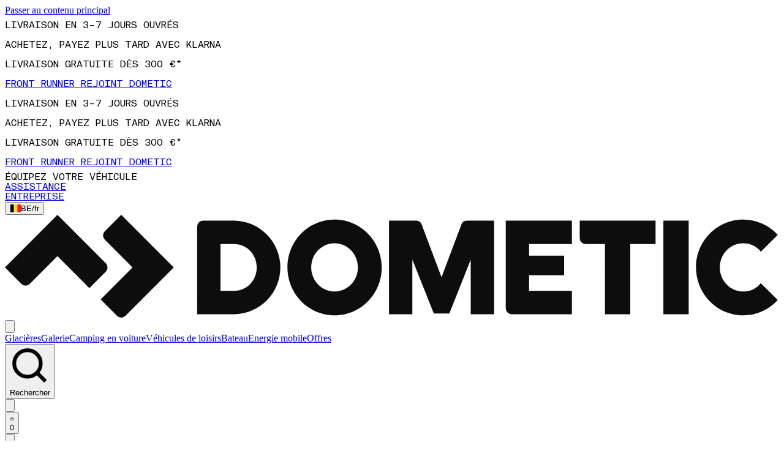

--- FILE ---
content_type: text/html; charset=utf-8
request_url: https://www.dometic.com/fr-be/categorie/bateau/systemes-de-direction-marine/direction-hydraulique/assistance-electrique
body_size: 122516
content:
<!DOCTYPE html><html lang="fr-be" class="antialiased"><head><meta charSet="utf-8"/><meta name="viewport" content="width=device-width, initial-scale=1, viewport-fit=cover"/><link rel="preload" as="image" imageSrcSet="/cdn-cgi/image/width=640,format=auto/https://www.dometic.com/media/catalog/product/7/1/71644-primary_1.png 1x, /cdn-cgi/image/width=1920,format=auto/https://www.dometic.com/media/catalog/product/7/1/71644-primary_1.png 2x"/><link rel="stylesheet" href="/_next/static/css/4bf26a0436809bea.css" data-precedence="next"/><link rel="stylesheet" href="/_next/static/css/59326b32e4e8e706.css" data-precedence="next"/><link rel="preload" as="script" fetchPriority="low" href="/_next/static/chunks/webpack-78be7597f97fd996.js"/><script src="/_next/static/chunks/957f815c-0b07dc4f624b3e4b.js" async=""></script><script src="/_next/static/chunks/3252-0f600bc1ec4e8663.js" async=""></script><script src="/_next/static/chunks/main-app-41e955c6238c49cf.js" async=""></script><script src="/_next/static/chunks/929-66868464cb56bbb7.js" async=""></script><script src="/_next/static/chunks/7985-30c022dd49dae7b9.js" async=""></script><script src="/_next/static/chunks/890-36f24c0b7e35e21d.js" async=""></script><script src="/_next/static/chunks/8649-fd32860818aeedda.js" async=""></script><script src="/_next/static/chunks/6106-2f3efe3b68fe17b9.js" async=""></script><script src="/_next/static/chunks/9698-df2e609a211bdb18.js" async=""></script><script src="/_next/static/chunks/2697-b3369451caa32c20.js" async=""></script><script src="/_next/static/chunks/8120-26b79ba9ac91461d.js" async=""></script><script src="/_next/static/chunks/5188-1955d860c70e9606.js" async=""></script><script src="/_next/static/chunks/8302-3a4234b770df2a4b.js" async=""></script><script src="/_next/static/chunks/4719-45ec8fccce7be5b1.js" async=""></script><script src="/_next/static/chunks/5976-a5b6d25a1180108c.js" async=""></script><script src="/_next/static/chunks/5579-745590335ddb07d8.js" async=""></script><script src="/_next/static/chunks/842-c89adb024bdc0d7a.js" async=""></script><script src="/_next/static/chunks/6250-ec8df89e9ddfe137.js" async=""></script><script src="/_next/static/chunks/7348-5c90ec1545e41e26.js" async=""></script><script src="/_next/static/chunks/1558-ee60b835c1d01b2e.js" async=""></script><script src="/_next/static/chunks/1320-3843e99b72dcdeca.js" async=""></script><script src="/_next/static/chunks/4473-4ee2ad05be2377a6.js" async=""></script><script src="/_next/static/chunks/app/%5Blocale%5D/layout-f31c85de2975a045.js" async=""></script><script src="/_next/static/chunks/app/%5Blocale%5D/not-found-00321a857063b3ab.js" async=""></script><script src="/_next/static/chunks/9143-481e866b0ec5dfbd.js" async=""></script><script src="/_next/static/chunks/8340-9feb294d7cd9f5e3.js" async=""></script><script src="/_next/static/chunks/9296-b14ddd3077cdfa26.js" async=""></script><script src="/_next/static/chunks/7922-e1f183619ccec0e9.js" async=""></script><script src="/_next/static/chunks/7394-b77bfbf534a99812.js" async=""></script><script src="/_next/static/chunks/917-a470b1536b188050.js" async=""></script><script src="/_next/static/chunks/2627-7324df8f3ed29fb7.js" async=""></script><script src="/_next/static/chunks/app/%5Blocale%5D/category/%5B...slug%5D/page-19dfef840fdd571d.js" async=""></script><link rel="preload" href="https://www.googletagmanager.com/gtm.js?id=GTM-KS8WTL3N" as="script"/><link rel="preload" href="https://notify.emea.dometic.com/DM-3913035367-01/ddgtag.js" as="script"/><meta name="theme-color" content="#0d0d0d"/><link rel="preload" href="https://use.typekit.net/kwn7blr.css" as="style"/><link rel="preload" href="https://cdn.jsdelivr.net/gh/lipis/flag-icons@7.3.2/css/flag-icons.min.css" as="style"/><title>Assistance électrique | Dometic</title><meta name="description" content="Avec des moteurs hors-bord plus lourds, des moteurs plus puissants et des hélices plus agressives provenant de l’industrie maritime, Dometic SeaStar a conçu nos systèmes d’assistance à la puissance pour que vous puissiez conduire votre bateau aussi facilement que vous conduisez une voiture."/><link rel="canonical" href="https://www.dometic.com/fr-be/categorie/bateau/systemes-de-direction-marine/direction-hydraulique/assistance-electrique"/><meta property="og:title" content="Assistance électrique"/><meta property="og:description" content="Avec des moteurs hors-bord plus lourds, des moteurs plus puissants et des hélices plus agressives provenant de l’industrie maritime, Dometic SeaStar a conçu nos systèmes d’assistance à la puissance pour que vous puissiez conduire votre bateau aussi facilement que vous conduisez une voiture."/><meta property="og:url" content="https://www.dometic.com/fr-be/categorie/bateau/systemes-de-direction-marine/direction-hydraulique/assistance-electrique"/><meta property="og:locale" content="fr-be"/><meta property="og:type" content="website"/><meta name="twitter:card" content="summary_large_image"/><meta name="twitter:title" content="Assistance électrique"/><meta name="twitter:description" content="Avec des moteurs hors-bord plus lourds, des moteurs plus puissants et des hélices plus agressives provenant de l’industrie maritime, Dometic SeaStar a conçu nos systèmes d’assistance à la puissance pour que vous puissiez conduire votre bateau aussi facilement que vous conduisez une voiture."/><link rel="stylesheet" href="https://use.typekit.net/kwn7blr.css"/><link rel="stylesheet" href="https://cdn.jsdelivr.net/gh/lipis/flag-icons@7.3.2/css/flag-icons.min.css"/><script type="application/ld+json">{"@context":"https://schema.org","@type":"Organization","name":"Dometic","url":"https://www.dometic.com","logo":"https://www.dometic.com/images/logo.svg"}</script><script type="application/ld+json">{"@context":"https://schema.org","@type":"WebSite","url":"https://www.dometic.com/fr-be","name":"Dometic","potentialAction":{"@type":"SearchAction","target":"https://www.dometic.com/fr-be/search?q={search_term_string}","query-input":"required name=search_term_string"}}</script><script type="application/ld+json">{"@context":"https://schema.org","@type":"LocalBusiness","name":"Dometic","url":"https://www.dometic.com/fr-be","image":"https://www.dometic.com/images/logo.svg","logo":"https://www.dometic.com/images/logo.svg"}</script><script src="/_next/static/chunks/polyfills-42372ed130431b0a.js" noModule=""></script></head><body><div hidden=""><!--$--><!--/$--></div><section aria-label="Notifications alt+T" tabindex="-1" aria-live="polite" aria-relevant="additions text" aria-atomic="false"></section><header data-hidden="false" class="bg-background sticky top-0 z-40 w-full border-b transition-transform duration-300 ease-out will-change-transform data-[hidden=true]:-translate-y-full lg:translate-y-0"><a href="#main" class="bg-primary sr-only absolute top-2 left-2 z-[100] rounded px-4 py-2 text-sm font-medium text-white focus:not-sr-only focus:ring-2 focus:ring-offset-2 focus:outline-none">Passer au contenu principal</a><div class="header-upper text-teka bg-primary px-4 text-white"><div class="flex h-8 items-center justify-between gap-4"><div class="messages relative h-[32px] min-w-0 flex-1 overflow-hidden md:max-w-[415px]"><div class="message-slider" style="--message-count:4;--total-duration:14s;--slide-duration:.5s;--stay-duration:3s" aria-live="polite" aria-label="Promotions"><div class="message-item truncate"><span class="truncate">Livraison en 3–7 jours ouvrés</span></div><div class="message-item truncate"><span class="truncate">Achetez, payez plus tard avec Klarna</span></div><div class="message-item truncate"><span class="truncate">Livraison gratuite dès 300 €*</span></div><div class="message-item truncate"><a class="border-primary-400 hover:no-underline hover:text-ash disabled:text-fog focus:text-ash text-white active:text-white no-underline truncate" href="/fr-be/lp/front-runner-rejoint-dometic">Front Runner rejoint Dometic</a></div><div aria-hidden="true" class="message-item truncate"><span class="truncate">Livraison en 3–7 jours ouvrés</span></div><div aria-hidden="true" class="message-item truncate"><span class="truncate">Achetez, payez plus tard avec Klarna</span></div><div aria-hidden="true" class="message-item truncate"><span class="truncate">Livraison gratuite dès 300 €*</span></div><div aria-hidden="true" class="message-item truncate"><a class="border-primary-400 hover:no-underline hover:text-ash disabled:text-fog focus:text-ash text-white active:text-white no-underline truncate" href="/fr-be/lp/front-runner-rejoint-dometic">Front Runner rejoint Dometic</a></div></div></div><div class="vehicle-switcher flex-shrink-0"><div class="hidden lg:block"><div class="hidden lg:block">Équipez votre véhicule</div></div></div><nav aria-label="Utility navigation" class="right-side flex flex-shrink-0 items-center justify-end gap-2 text-right"><div class="hidden items-center justify-end gap-2 lg:flex"><div class="header-link-dark-bg"><a class="border-primary-400 hover:no-underline hover:text-ash disabled:text-fog focus:text-ash text-white active:text-white no-underline" href="/fr-be/assistance">Assistance</a></div><div class="header-link-dark-bg"><a class="border-primary-400 hover:no-underline hover:text-ash disabled:text-fog focus:text-ash text-white active:text-white no-underline" href="/fr-be/professional">Entreprise</a></div></div><button type="button" aria-haspopup="dialog" aria-expanded="false" aria-controls="radix-_R_mr2qiivb_" data-state="closed" data-slot="drawer-trigger" class="h-8 cursor-pointer uppercase transition-opacity lg:hover:opacity-70" aria-label="Changer de pays et de langue (Actuel : BE / fr)"><span class="fi fi-be w-3! pr-4 md:pr-6"></span><span class="hidden md:inline">BE<!-- -->/<!-- -->fr</span></button></nav></div></div><div class="flex items-center justify-between pl-4"><div class="flex flex-[0_0_auto] items-center gap-2"><a class="border-primary-400 hover:no-underline text-primary hover:text-primaryHover disabled:text-primaryDisabled focus:text-primaryHover active:text-primary no-underline aspect-[181/24] max-h-[14px]" aria-label="homepage" href="/fr-be"><svg class="size-full" xmlns="http://www.w3.org/2000/svg" viewBox="0 0 181 24" role="img" aria-label="Store logo"><g fill="#0D0D0D"><path d="M53.582 1.365h-7.277a1.365 1.365 0 00-1.365 1.364V23.2h8.645a10.918 10.918 0 000-21.835h-.003zM50.397 17.74V6.824h3.185c3.002 0 5.295 2.456 5.295 5.459 0 3.002-2.285 5.458-5.295 5.458h-3.185zm57.61-16.375a1.364 1.364 0 00-1.286.909l-4.64 12.282-4.64-12.282a1.365 1.365 0 00-1.264-.91H89.8V23.2h5.459V10.462l5.014 12.575h3.641l4.992-12.572V23.2h5.459V1.365h-6.357zM153.952 23.2h5.914V1.365h-5.914V23.2zM117.093 1.365v20.47a1.365 1.365 0 001.365 1.365h14.103v-5.459h-10.009v-3.638h8.188v-4.55h-8.188v-2.73h10.009V1.366h-15.468zm17.297 0v4.094a1.364 1.364 0 001.364 1.365h4.539V23.2h5.915V6.824h5.912v-5.46h-17.73zm-57.318-.273c-6.09 0-11.02 5.011-11.02 11.19 0 6.18 4.936 11.191 11.025 11.191 6.09 0 11.027-5.011 11.027-11.19 0-6.18-4.943-11.191-11.032-11.191zm0 16.813c-3.003 0-5.46-2.522-5.46-5.623 0-3.1 2.457-5.622 5.46-5.622 3.002 0 5.458 2.522 5.458 5.623 0 3.1-2.448 5.622-5.459 5.622zM23.337 3.862a1.365 1.365 0 000 1.93l6.493 6.49-7.449 7.457 3.852 3.86a1.365 1.365 0 001.93 0l11.316-11.316L27.196 0l-3.86 3.862z" fill="#0D0D0D"></path><path d="M23.602 11.319L12.282 0 0 12.283l3.862 3.859a1.365 1.365 0 001.93 0l6.49-6.49 7.46 7.456 3.857-3.862a1.365 1.365 0 00.003-1.927zm149-4.659a5.378 5.378 0 014.129 1.951l3.958-3.946a10.913 10.913 0 00-8.087-3.573c-6.087 0-11.019 5.011-11.019 11.19 0 6.18 4.938 11.191 11.024 11.191a10.919 10.919 0 008.082-3.573l-3.958-3.944a5.382 5.382 0 01-4.129 1.95c-3.003 0-5.459-2.523-5.459-5.623 0-3.101 2.451-5.623 5.459-5.623z" fill="#0D0D0D"></path></g></svg></a></div><nav aria-label="Navigation principale" class="hidden flex-1 items-center gap-6 overflow-hidden md:mr-auto md:ml-4 md:flex"><div class="flex h-[44px] overflow-hidden"><button class="cursor-pointer focus-visible:ring" aria-label="Ouvrir le menu" aria-expanded="false" aria-controls="mobile-navigation-drawer"><div class="header-link border-border flex h-11 w-12 items-center justify-center gap-1 border-l px-4 transition-opacity lg:hover:opacity-70"><svg viewBox="0 0 16 16" fill="none" aria-hidden="true" xmlns="http://www.w3.org/2000/svg" class="size-4"><path d="M1 2H15V3.5H1V2Z" fill="currentColor"></path><path d="M1 12.5H15V14H1V12.5Z" fill="currentColor"></path><rect x="1" y="7.25" width="14" height="1.5" fill="currentColor"></rect></svg></div></button><div class="relative overflow-hidden "><div class="scrollbar-hidden hidden flex-nowrap items-center gap-4 overflow-x-auto px-4 md:flex"><a class="border-primary-400 hover:no-underline text-primary hover:text-primaryHover disabled:text-primaryDisabled focus:text-primaryHover active:text-primary no-underline block h-[44px] py-3.5 text-[13px] leading-4 font-medium whitespace-nowrap uppercase" href="/fr-be/categorie/glacieres">Glacières</a><a class="border-primary-400 hover:no-underline text-primary hover:text-primaryHover disabled:text-primaryDisabled focus:text-primaryHover active:text-primary no-underline block h-[44px] py-3.5 text-[13px] leading-4 font-medium whitespace-nowrap uppercase" href="/fr-be/categorie/rack-systems">Galerie</a><a class="border-primary-400 hover:no-underline text-primary hover:text-primaryHover disabled:text-primaryDisabled focus:text-primaryHover active:text-primary no-underline block h-[44px] py-3.5 text-[13px] leading-4 font-medium whitespace-nowrap uppercase" href="/fr-be/categorie/camping-en-voiture">Camping en voiture</a><a class="border-primary-400 hover:no-underline text-primary hover:text-primaryHover disabled:text-primaryDisabled focus:text-primaryHover active:text-primary no-underline block h-[44px] py-3.5 text-[13px] leading-4 font-medium whitespace-nowrap uppercase" href="/fr-be/categorie/vehicules-de-loisirs-et-fourgons-amenages">Véhicules de loisirs</a><a class="border-primary-400 hover:no-underline text-primary hover:text-primaryHover disabled:text-primaryDisabled focus:text-primaryHover active:text-primary no-underline block h-[44px] py-3.5 text-[13px] leading-4 font-medium whitespace-nowrap uppercase" href="/fr-be/categorie/bateau">Bateau</a><a class="border-primary-400 hover:no-underline text-primary hover:text-primaryHover disabled:text-primaryDisabled focus:text-primaryHover active:text-primary no-underline block h-[44px] py-3.5 text-[13px] leading-4 font-medium whitespace-nowrap uppercase" href="/fr-be/categorie/energie-and-solaire">Energie mobile</a><a class="border-primary-400 hover:no-underline hover:text-primaryHover disabled:text-primaryDisabled focus:text-primaryHover active:text-primary no-underline block h-[44px] py-3.5 text-[13px] leading-4 font-medium whitespace-nowrap uppercase text-red-500" href="/fr-be/lp/sale">Offres</a></div></div></div></nav><div class="flex items-center gap-0"><button type="button" aria-haspopup="dialog" aria-expanded="false" aria-controls="radix-_R_f32qiivb_" data-state="closed" data-slot="dialog-trigger"><div class="header-link search-icon border-border box-border flex h-11 w-12 cursor-pointer items-center justify-center gap-1 border-l px-4 xl:min-w-[251px] xl:justify-start"><svg viewBox="0 0 16 16" fill="none" xmlns="http://www.w3.org/2000/svg" class="size-4"><path d="M12.25 7C12.25 9.8995 9.8995 12.25 7 12.25C4.1005 12.25 1.75 9.8995 1.75 7C1.75 4.1005 4.1005 1.75 7 1.75C9.8995 1.75 12.25 4.1005 12.25 7Z" stroke="currentColor" stroke-width="1.5"></path><rect x="9.88452" y="10.8845" width="1.5" height="5.27956" transform="rotate(-45 9.88452 10.8845)" fill="currentColor"></rect></svg><span class="text-13 hidden font-medium uppercase xl:inline-block">Rechercher</span></div></button><div class="flex"><button type="button" aria-haspopup="dialog" aria-expanded="false" aria-controls="radix-_R_n32qiivb_" data-state="closed" data-slot="drawer-trigger" class="cursor-pointer"><div class="header-link account border-border flex h-11 w-12 items-center justify-center gap-1 border-l px-4 undefined"><svg viewBox="0 0 16 16" aria-hidden="true" fill="none" xmlns="http://www.w3.org/2000/svg" class="size-4"><path d="M10.25 3C10.25 4.24264 9.24264 5.25 8 5.25C6.75736 5.25 5.75 4.24264 5.75 3C5.75 1.75736 6.75736 0.75 8 0.75C9.24264 0.75 10.25 1.75736 10.25 3Z" stroke="currentColor" stroke-width="1.5"></path><path d="M1.86476 13.25L2.49715 8.82322C2.58513 8.20741 3.11253 7.75 3.73459 7.75H12.2654C12.8875 7.75 13.4149 8.20741 13.5028 8.82322L14.1352 13.25H1.86476Z" stroke="currentColor" stroke-width="1.5"></path></svg></div></button></div><button type="button" aria-haspopup="dialog" aria-expanded="false" aria-controls="radix-_R_v32qiivb_" data-state="closed" data-slot="drawer-trigger" class="cursor-pointer" aria-label="Panier, 0 article"><div class="header-link cart border-border flex h-[44px] items-center justify-center gap-1 border-l px-4" aria-hidden="false"><svg viewBox="0 0 17 16" fill="none" xmlns="http://www.w3.org/2000/svg" class="h-4 w-4"><path d="M11.5 5C11.5 3.34315 10.1569 2 8.5 2C6.84315 2 5.5 3.34315 5.5 5" stroke="currentColor" stroke-width="1.5"></path><path d="M11 11.75H15.5" stroke="currentColor" stroke-width="1.5"></path><path d="M13.25 9.5L13.25 14" stroke="currentColor" stroke-width="1.5"></path><path d="M14.75 8L14.75 5.75L2.25 5.75L2.25 11.25C2.25 12.3546 3.14478 13.25 4.24935 13.25C5.78042 13.25 7.8952 13.25 9.5 13.25" stroke="currentColor" stroke-width="1.5"></path></svg><span class="font-gibson text-[13px] leading-4 font-medium">0</span></div></button><span class="sr-only" aria-live="polite" aria-atomic="true"></span><div class="menu-icon flex h-[44px] items-center justify-center md:hidden"><button class="cursor-pointer focus-visible:ring" aria-label="Ouvrir le menu" aria-expanded="false" aria-controls="mobile-navigation-drawer"><div class="header-link border-border flex h-11 w-12 items-center justify-center gap-1 border-l px-4 transition-opacity lg:hover:opacity-70"><svg viewBox="0 0 16 16" fill="none" aria-hidden="true" xmlns="http://www.w3.org/2000/svg" class="size-4"><path d="M1 2H15V3.5H1V2Z" fill="currentColor"></path><path d="M1 12.5H15V14H1V12.5Z" fill="currentColor"></path><rect x="1" y="7.25" width="14" height="1.5" fill="currentColor"></rect></svg></div></button></div></div></div></header><div class="sr-only" aria-hidden="true"><ul><li><a class="border-primary-400 hover:no-underline text-primary hover:text-primaryHover disabled:text-primaryDisabled focus:text-primaryHover active:text-primary no-underline" href="/fr-be/categorie/glacieres">Glacières</a><ul><li><a class="border-primary-400 hover:no-underline text-primary hover:text-primaryHover disabled:text-primaryDisabled focus:text-primaryHover active:text-primary no-underline" href="/fr-be/categorie/glacieres/glacieres-electriques">Glacières électriques</a></li><li><a class="border-primary-400 hover:no-underline text-primary hover:text-primaryHover disabled:text-primaryDisabled focus:text-primaryHover active:text-primary no-underline" href="/fr-be/categorie/glacieres/glacieres">Glacières</a></li><li><a class="border-primary-400 hover:no-underline text-primary hover:text-primaryHover disabled:text-primaryDisabled focus:text-primaryHover active:text-primary no-underline" href="/fr-be/categorie/glacieres/glacieres-souples">Glacières souples</a></li><li><a class="border-primary-400 hover:no-underline text-primary hover:text-primaryHover disabled:text-primaryDisabled focus:text-primaryHover active:text-primary no-underline" href="/fr-be/categorie/glacieres/accessoires">Accessoires</a></li></ul></li><li><a class="border-primary-400 hover:no-underline text-primary hover:text-primaryHover disabled:text-primaryDisabled focus:text-primaryHover active:text-primary no-underline" href="/fr-be/categorie/rack-systems">Galerie</a><ul><li><a class="border-primary-400 hover:no-underline text-primary hover:text-primaryHover disabled:text-primaryDisabled focus:text-primaryHover active:text-primary no-underline" href="/fr-be/categorie/rack-systems/racks">Voir tous les systèmes de galerie</a></li><li><a class="border-primary-400 hover:no-underline text-primary hover:text-primaryHover disabled:text-primaryDisabled focus:text-primaryHover active:text-primary no-underline" href="/fr-be/categorie/rack-systems/rack-accessories">Accessoires</a></li><li><a class="border-primary-400 hover:no-underline text-primary hover:text-primaryHover disabled:text-primaryDisabled focus:text-primaryHover active:text-primary no-underline" href="/fr-be/categorie/rack-systems/load-bars">Barres De Toit</a></li><li><a class="border-primary-400 hover:no-underline text-primary hover:text-primaryHover disabled:text-primaryDisabled focus:text-primaryHover active:text-primary no-underline" href="/fr-be/vehicles">Véhicules populaires</a></li><li><a class="border-primary-400 hover:no-underline text-primary hover:text-primaryHover disabled:text-primaryDisabled focus:text-primaryHover active:text-primary no-underline" href="/fr-be/rack-systems">Systèmes de galerie</a></li></ul></li><li><a class="border-primary-400 hover:no-underline text-primary hover:text-primaryHover disabled:text-primaryDisabled focus:text-primaryHover active:text-primary no-underline" href="/fr-be/categorie/camping-en-voiture">Camping en voiture</a><ul><li><a class="border-primary-400 hover:no-underline text-primary hover:text-primaryHover disabled:text-primaryDisabled focus:text-primaryHover active:text-primary no-underline" href="/fr-be/categorie/camping-en-voiture/tentes-de-camping">Tentes de camping</a></li><li><a class="border-primary-400 hover:no-underline text-primary hover:text-primaryHover disabled:text-primaryDisabled focus:text-primaryHover active:text-primary no-underline" href="/fr-be/categorie/camping-en-voiture/mobilier-de-camping">Mobilier de camping</a></li><li><a class="border-primary-400 hover:no-underline text-primary hover:text-primaryHover disabled:text-primaryDisabled focus:text-primaryHover active:text-primary no-underline" href="/fr-be/categorie/camping-en-voiture/hydratation-and-bouteilles">Hydratation &amp; Bouteilles</a></li><li><a class="border-primary-400 hover:no-underline text-primary hover:text-primaryHover disabled:text-primaryDisabled focus:text-primaryHover active:text-primary no-underline" href="/fr-be/categorie/camping-en-voiture/cuisine-de-camping">Cuisine de camping</a></li><li><a class="border-primary-400 hover:no-underline text-primary hover:text-primaryHover disabled:text-primaryDisabled focus:text-primaryHover active:text-primary no-underline" href="/fr-be/categorie/camping-en-voiture/stockage">Stockage</a></li><li><a class="border-primary-400 hover:no-underline text-primary hover:text-primaryHover disabled:text-primaryDisabled focus:text-primaryHover active:text-primary no-underline" href="/fr-be/categorie/camping-en-voiture/accessories">Accessoires</a></li></ul></li><li><a class="border-primary-400 hover:no-underline text-primary hover:text-primaryHover disabled:text-primaryDisabled focus:text-primaryHover active:text-primary no-underline" href="/fr-be/categorie/vehicules-de-loisirs-et-fourgons-amenages">Véhicules de loisirs</a><ul><li><a class="border-primary-400 hover:no-underline text-primary hover:text-primaryHover disabled:text-primaryDisabled focus:text-primaryHover active:text-primary no-underline" href="/fr-be/categorie/vehicules-de-loisirs-et-fourgons-amenages/climatiseurs-pour-vehicules-de-loisirs">Climatiseurs</a></li><li><a class="border-primary-400 hover:no-underline text-primary hover:text-primaryHover disabled:text-primaryDisabled focus:text-primaryHover active:text-primary no-underline" href="/fr-be/categorie/vehicules-de-loisirs-et-fourgons-amenages/stores-exterieurs-montes-sur-le-vehicule">Stores extérieurs montés sur le véhicule</a></li><li><a class="border-primary-400 hover:no-underline text-primary hover:text-primaryHover disabled:text-primaryDisabled focus:text-primaryHover active:text-primary no-underline" href="/fr-be/categorie/vehicules-de-loisirs-et-fourgons-amenages/refrigerateurs">Réfrigération</a></li><li><a class="border-primary-400 hover:no-underline text-primary hover:text-primaryHover disabled:text-primaryDisabled focus:text-primaryHover active:text-primary no-underline" href="/fr-be/categorie/vehicules-de-loisirs-et-fourgons-amenages/cuisine-pour-vehicules-de-loisir">Cuisine</a></li><li><a class="border-primary-400 hover:no-underline text-primary hover:text-primaryHover disabled:text-primaryDisabled focus:text-primaryHover active:text-primary no-underline" href="/fr-be/categorie/vehicules-de-loisirs-et-fourgons-amenages/mobilier-de-camping">Mobilier de camping</a></li><li><a class="border-primary-400 hover:no-underline text-primary hover:text-primaryHover disabled:text-primaryDisabled focus:text-primaryHover active:text-primary no-underline" href="/fr-be/categorie/vehicules-de-loisirs-et-fourgons-amenages/toilettes-pour-vehicules-de-loisirs">Toilettes</a></li><li><a class="border-primary-400 hover:no-underline text-primary hover:text-primaryHover disabled:text-primaryDisabled focus:text-primaryHover active:text-primary no-underline" href="/fr-be/categorie/vehicules-de-loisirs-et-fourgons-amenages/nettoyage">Nettoyage</a></li><li><a class="border-primary-400 hover:no-underline text-primary hover:text-primaryHover disabled:text-primaryDisabled focus:text-primaryHover active:text-primary no-underline" href="/fr-be/categorie/vehicules-de-loisirs-et-fourgons-amenages/solutions-de-chauffage">Systèmes de chauffage</a></li><li><a class="border-primary-400 hover:no-underline text-primary hover:text-primaryHover disabled:text-primaryDisabled focus:text-primaryHover active:text-primary no-underline" href="/fr-be/categorie/vehicules-de-loisirs-et-fourgons-amenages/solutions-daeration">Aération</a></li><li><a class="border-primary-400 hover:no-underline text-primary hover:text-primaryHover disabled:text-primaryDisabled focus:text-primaryHover active:text-primary no-underline" href="/fr-be/categorie/vehicules-de-loisirs-et-fourgons-amenages/baies-pour-vehicules-de-loisirs">Fenêtres et portes</a></li><li><a class="border-primary-400 hover:no-underline text-primary hover:text-primaryHover disabled:text-primaryDisabled focus:text-primaryHover active:text-primary no-underline" href="/fr-be/categorie/vehicules-de-loisirs-et-fourgons-amenages/driving-safety-and-comfort">Favoriser la sécurité et le confort</a></li></ul></li><li><a class="border-primary-400 hover:no-underline text-primary hover:text-primaryHover disabled:text-primaryDisabled focus:text-primaryHover active:text-primary no-underline" href="/fr-be/categorie/bateau">Bateau</a><ul><li><a class="border-primary-400 hover:no-underline text-primary hover:text-primaryHover disabled:text-primaryDisabled focus:text-primaryHover active:text-primary no-underline" href="/fr-be/categorie/bateau/climatiseurs-pour-bateaux">Climatiseurs</a></li><li><a class="border-primary-400 hover:no-underline text-primary hover:text-primaryHover disabled:text-primaryDisabled focus:text-primaryHover active:text-primary no-underline" href="/fr-be/categorie/bateau/stores">Stores</a></li><li><a class="border-primary-400 hover:no-underline text-primary hover:text-primaryHover disabled:text-primaryDisabled focus:text-primaryHover active:text-primary no-underline" href="/fr-be/categorie/bateau/decoration">Décoration</a></li><li><a class="border-primary-400 hover:no-underline text-primary hover:text-primaryHover disabled:text-primaryDisabled focus:text-primaryHover active:text-primary no-underline" href="/fr-be/categorie/bateau/refrigerateurs-pour-bateaux">Réfrigération</a></li><li><a class="border-primary-400 hover:no-underline text-primary hover:text-primaryHover disabled:text-primaryDisabled focus:text-primaryHover active:text-primary no-underline" href="/fr-be/categorie/bateau/cuisine-pour-bateaux">Cuisine</a></li><li><a class="border-primary-400 hover:no-underline text-primary hover:text-primaryHover disabled:text-primaryDisabled focus:text-primaryHover active:text-primary no-underline" href="/fr-be/categorie/bateau/systemes-de-direction-marine">Systèmes de direction marine</a></li><li><a class="border-primary-400 hover:no-underline text-primary hover:text-primaryHover disabled:text-primaryDisabled focus:text-primaryHover active:text-primary no-underline" href="/fr-be/categorie/bateau/commande-moteur-marin">Commande moteur marin</a></li><li><a class="border-primary-400 hover:no-underline text-primary hover:text-primaryHover disabled:text-primaryDisabled focus:text-primaryHover active:text-primary no-underline" href="/fr-be/categorie/bateau/toilettes-pour-bateau">Toilettes</a></li><li><a class="border-primary-400 hover:no-underline text-primary hover:text-primaryHover disabled:text-primaryDisabled focus:text-primaryHover active:text-primary no-underline" href="/fr-be/categorie/bateau/boat-holding-tanks">Pompes et cuves</a></li><li><a class="border-primary-400 hover:no-underline text-primary hover:text-primaryHover disabled:text-primaryDisabled focus:text-primaryHover active:text-primary no-underline" href="/fr-be/categorie/bateau/stabilisation">Stabilisation</a></li></ul></li><li><a class="border-primary-400 hover:no-underline text-primary hover:text-primaryHover disabled:text-primaryDisabled focus:text-primaryHover active:text-primary no-underline" href="/fr-be/categorie/energie-and-solaire">Energie mobile</a><ul><li><a class="border-primary-400 hover:no-underline text-primary hover:text-primaryHover disabled:text-primaryDisabled focus:text-primaryHover active:text-primary no-underline" href="/fr-be/categorie/energie-and-solaire/batteries">Batteries</a></li><li><a class="border-primary-400 hover:no-underline text-primary hover:text-primaryHover disabled:text-primaryDisabled focus:text-primaryHover active:text-primary no-underline" href="/fr-be/categorie/energie-and-solaire/chargeurs-de-batterie">Chargeurs de batterie</a></li><li><a class="border-primary-400 hover:no-underline text-primary hover:text-primaryHover disabled:text-primaryDisabled focus:text-primaryHover active:text-primary no-underline" href="/fr-be/categorie/energie-and-solaire/convertisseurs-et-convertisseurchargeur-combine">Convertisseurs et convertisseur/chargeur combiné</a></li><li><a class="border-primary-400 hover:no-underline text-primary hover:text-primaryHover disabled:text-primaryDisabled focus:text-primaryHover active:text-primary no-underline" href="/fr-be/categorie/energie-and-solaire/generateurs">Générateurs</a></li><li><a class="border-primary-400 hover:no-underline text-primary hover:text-primaryHover disabled:text-primaryDisabled focus:text-primaryHover active:text-primary no-underline" href="/fr-be/categorie/energie-and-solaire/energie-solaire">Énergie solaire</a></li><li><a class="border-primary-400 hover:no-underline text-primary hover:text-primaryHover disabled:text-primaryDisabled focus:text-primaryHover active:text-primary no-underline" href="/fr-be/categorie/energie-and-solaire/controles-de-systeme">Contrôles de système</a></li></ul></li><li><a class="border-primary-400 hover:no-underline text-primary hover:text-primaryHover disabled:text-primaryDisabled focus:text-primaryHover active:text-primary no-underline" href="/fr-be/categorie/explore">Découvrir</a><ul><li><a class="border-primary-400 hover:no-underline text-primary hover:text-primaryHover disabled:text-primaryDisabled focus:text-primaryHover active:text-primary no-underline" href="/fr-be/journal">Journal</a></li><li><a class="border-primary-400 hover:no-underline text-primary hover:text-primaryHover disabled:text-primaryDisabled focus:text-primaryHover active:text-primary no-underline" href="/fr-be/article/a-silent-rebellion">Project Zero – A Silent Rebellion</a></li><li><a class="border-primary-400 hover:no-underline text-primary hover:text-primaryHover disabled:text-primaryDisabled focus:text-primaryHover active:text-primary no-underline" href="/fr-be/categorie/explore/choose-your-adventure">Choisis ton Aventure</a></li></ul></li><li><a class="border-primary-400 hover:no-underline text-primary hover:text-primaryHover disabled:text-primaryDisabled focus:text-primaryHover active:text-primary no-underline" href="/fr-be/produit/gift-card">Carte cadeau</a></li><li><a class="border-primary-400 hover:no-underline text-primary hover:text-primaryHover disabled:text-primaryDisabled focus:text-primaryHover active:text-primary no-underline" href="/fr-be/lp/sale">Offres</a></li></ul></div><main id="main" role="main" tabindex="-1"><div><nav aria-label="breadcrumb" data-slot="breadcrumb" class="borde-border flex min-h-[44px] items-center border-b px-4 py-2"><ol data-slot="breadcrumb-list" class="text-muted-foreground flex flex-wrap items-center gap-1.5 text-sm break-words sm:gap-2.5"><li data-slot="breadcrumb-item" class="text-label-mono-2 inline-flex items-center gap-1.5"><a class="border-primary-400 hover:no-underline text-primary disabled:text-primaryDisabled focus:text-primaryHover active:text-primary no-underline hover:text-breadcrumbsLink py-1 transition-colors" data-slot="breadcrumb-link" href="/fr-be">Home</a></li><li data-slot="breadcrumb-separator" role="presentation" aria-hidden="true" class="pb-0.5 [&amp;&gt;svg]:size-3.5"><svg xmlns="http://www.w3.org/2000/svg" width="24" height="24" viewBox="0 0 24 24" fill="none" stroke="currentColor" stroke-width="2" stroke-linecap="round" stroke-linejoin="round" class="lucide lucide-chevron-right" aria-hidden="true"><path d="m9 18 6-6-6-6"></path></svg></li><li data-slot="breadcrumb-item" class="text-label-mono-2 inline-flex items-center gap-1.5"><a class="border-primary-400 hover:no-underline text-primary disabled:text-primaryDisabled focus:text-primaryHover active:text-primary no-underline hover:text-breadcrumbsLink py-1 transition-colors" data-slot="breadcrumb-link" href="/fr-be/categorie/bateau">Bateau</a></li><li data-slot="breadcrumb-separator" role="presentation" aria-hidden="true" class="pb-0.5 [&amp;&gt;svg]:size-3.5"><svg xmlns="http://www.w3.org/2000/svg" width="24" height="24" viewBox="0 0 24 24" fill="none" stroke="currentColor" stroke-width="2" stroke-linecap="round" stroke-linejoin="round" class="lucide lucide-chevron-right" aria-hidden="true"><path d="m9 18 6-6-6-6"></path></svg></li><li data-slot="breadcrumb-item" class="text-label-mono-2 inline-flex items-center gap-1.5"><a class="border-primary-400 hover:no-underline text-primary disabled:text-primaryDisabled focus:text-primaryHover active:text-primary no-underline hover:text-breadcrumbsLink py-1 transition-colors" data-slot="breadcrumb-link" href="/fr-be/categorie/bateau/systemes-de-direction-marine">Systèmes de direction marine</a></li><li data-slot="breadcrumb-separator" role="presentation" aria-hidden="true" class="pb-0.5 [&amp;&gt;svg]:size-3.5"><svg xmlns="http://www.w3.org/2000/svg" width="24" height="24" viewBox="0 0 24 24" fill="none" stroke="currentColor" stroke-width="2" stroke-linecap="round" stroke-linejoin="round" class="lucide lucide-chevron-right" aria-hidden="true"><path d="m9 18 6-6-6-6"></path></svg></li><li data-slot="breadcrumb-item" class="text-label-mono-2 inline-flex items-center gap-1.5"><a class="border-primary-400 hover:no-underline text-primary disabled:text-primaryDisabled focus:text-primaryHover active:text-primary no-underline hover:text-breadcrumbsLink py-1 transition-colors" data-slot="breadcrumb-link" href="/fr-be/categorie/bateau/systemes-de-direction-marine/direction-hydraulique">Direction hydraulique</a></li><li data-slot="breadcrumb-separator" role="presentation" aria-hidden="true" class="pb-0.5 [&amp;&gt;svg]:size-3.5"><svg xmlns="http://www.w3.org/2000/svg" width="24" height="24" viewBox="0 0 24 24" fill="none" stroke="currentColor" stroke-width="2" stroke-linecap="round" stroke-linejoin="round" class="lucide lucide-chevron-right" aria-hidden="true"><path d="m9 18 6-6-6-6"></path></svg></li><li data-slot="breadcrumb-item" class="text-label-mono-2 inline-flex items-center gap-1.5"><span data-slot="breadcrumb-page" role="link" aria-disabled="true" aria-current="page" class="text-foreground py-1 font-normal">Assistance électrique</span></li></ol></nav><div class="grid gap-6 px-4 pt-6 pb-18 md:gap-4 md:pb-23 md:grid-cols-2"><h1 class="m-0 break-normal">Assistance électrique</h1><div class="flex flex-col items-start gap-[25px]"><p class="text-secondary-foreground leading-6">Avec des moteurs hors-bord plus lourds, des moteurs plus puissants et des hélices plus agressives provenant de l’industrie maritime, Dometic SeaStar a...<!-- --> <button data-slot="button" class="px-medium border-primary aria-invalid:ring-destructive/20 dark:aria-invalid:ring-destructive/40 aria-invalid:border-destructive disabled:bg-primaryDisabled disabled:border-primaryDisabled disabled:before:bg-primaryDisabled relative z-10 shrink-0 cursor-pointer items-center justify-center gap-2 rounded-sm border-2 before:absolute before:inset-0.5 before:z-[-1] before:rounded-[2px] after:absolute after:inset-0 after:z-[-2] after:scale-[1] after:rounded-md focus:before:bg-transparent disabled:pointer-events-none [&amp;_svg]:pointer-events-none [&amp;_svg]:shrink-0 [&amp;_svg:not([class*=&#x27;size-&#x27;])]:size-4 hover:text-primaryHover text-primary focus:text-primaryHover focus:before:border-primaryHover border-none bg-transparent transition-colors before:bg-transparent focus:before:border-1 has-[&gt;svg]:px-3 text-md inline h-max min-h-0 p-0 font-normal normal-case underline underline-offset-2 outline-none before:hidden focus:outline-none" type="button">Lire la suite</button></p></div></div><nav class="px-4 pb-4"><div class="relative"><div class="scrollbar-hidden max-w-full overflow-x-auto "><ul class="m-0 flex list-none gap-2 p-0"><li class="m-0 flex list-none items-center p-0"><a class="border-primary-400 hover:no-underline text-primary disabled:text-primaryDisabled focus:text-primaryHover active:text-primary no-underline inline-flex items-center gap-2 rounded-sm border-1 px-4 py-3 text-base leading-tight whitespace-nowrap border:secondaryButton hover:border-secondaryButtonHover hover:bg-whiteAccent hover:text-primary" aria-label="Direction hydraulique" href="/fr-be/categorie/bateau/systemes-de-direction-marine/direction-hydraulique"><svg viewBox="0 0 16 16" fill="none" xmlns="http://www.w3.org/2000/svg" class="h-4 w-4"><path d="M6.5 3V12.25C6.5 12.8023 6.94772 13.25 7.5 13.25H14" stroke="currentColor" stroke-width="1.5"></path><path d="M2.24634 6.24634L6.49267 2L10.739 6.24634" stroke="currentColor" stroke-width="1.5" stroke-linejoin="round"></path></svg><span class="hidden md:inline">Direction hydraulique</span></a><span aria-hidden="true" class="bg-border ml-2 inline-block h-6 w-px align-middle"></span></li><li class="m-0 flex list-none items-center p-0"><a class="border-primary-400 hover:no-underline text-primary disabled:text-primaryDisabled focus:text-primaryHover active:text-primary no-underline inline-flex items-center gap-2 rounded-sm border-1 px-4 py-3 text-base leading-tight whitespace-nowrap border:secondaryButton hover:border-secondaryButtonHover hover:bg-whiteAccent hover:text-primary" href="/fr-be/categorie/bateau/systemes-de-direction-marine/direction-hydraulique/verins-de-direction"><span class="">Vérins de direction</span></a></li><li class="m-0 flex list-none items-center p-0"><a class="border-primary-400 hover:no-underline text-primary disabled:text-primaryDisabled focus:text-primaryHover active:text-primary no-underline inline-flex items-center gap-2 rounded-sm border-1 px-4 py-3 text-base leading-tight whitespace-nowrap border:secondaryButton hover:border-secondaryButtonHover hover:bg-whiteAccent hover:text-primary" href="/fr-be/categorie/bateau/systemes-de-direction-marine/direction-hydraulique/fluides"><span class="">Fluides</span></a></li><li class="m-0 flex list-none items-center p-0"><a class="border-primary-400 hover:no-underline text-primary disabled:text-primaryDisabled focus:text-primaryHover active:text-primary no-underline inline-flex items-center gap-2 rounded-sm border-1 px-4 py-3 text-base leading-tight whitespace-nowrap border:secondaryButton hover:border-secondaryButtonHover hover:bg-whiteAccent hover:text-primary" href="/fr-be/categorie/bateau/systemes-de-direction-marine/direction-hydraulique/helms"><span class="">Helms</span></a></li><li class="m-0 flex list-none items-center p-0"><a class="border-primary-400 hover:no-underline text-primary disabled:text-primaryDisabled focus:text-primaryHover active:text-primary no-underline inline-flex items-center gap-2 rounded-sm border-1 px-4 py-3 text-base leading-tight whitespace-nowrap border:secondaryButton hover:border-secondaryButtonHover hover:bg-whiteAccent hover:text-primary" href="/fr-be/categorie/bateau/systemes-de-direction-marine/direction-hydraulique/flexibles-et-tuyaux"><span class="">Flexibles et tuyaux</span></a></li><li class="m-0 flex list-none items-center p-0"><a class="border-primary-400 hover:no-underline text-primary disabled:text-primaryDisabled focus:text-primaryHover active:text-primary no-underline inline-flex items-center gap-2 rounded-sm border-1 px-4 py-3 text-base leading-tight whitespace-nowrap border:secondaryButton hover:border-secondaryButtonHover hover:bg-whiteAccent hover:text-primary" href="/fr-be/categorie/bateau/systemes-de-direction-marine/direction-hydraulique/kits-de-direction"><span class="">Kits de direction</span></a></li><li class="m-0 flex list-none items-center p-0"><a class="hover:no-underline text-primary disabled:text-primaryDisabled focus:text-primaryHover active:text-primary no-underline inline-flex items-center gap-2 rounded-sm border-1 px-4 py-3 text-base leading-tight whitespace-nowrap border:secondaryButton hover:border-secondaryButtonHover hover:bg-whiteAccent hover:text-primary bg-whiteAccent border-secondaryButtonHover" href="/fr-be/categorie/bateau/systemes-de-direction-marine/direction-hydraulique/assistance-electrique"><span class="">Assistance électrique</span></a></li><li class="m-0 flex list-none items-center p-0"><a class="border-primary-400 hover:no-underline text-primary disabled:text-primaryDisabled focus:text-primaryHover active:text-primary no-underline inline-flex items-center gap-2 rounded-sm border-1 px-4 py-3 text-base leading-tight whitespace-nowrap border:secondaryButton hover:border-secondaryButtonHover hover:bg-whiteAccent hover:text-primary" href="/fr-be/categorie/bateau/systemes-de-direction-marine/direction-hydraulique/pompes-de-direction"><span class="">Pompes de direction</span></a></li><li class="m-0 flex list-none items-center p-0"><a class="border-primary-400 hover:no-underline text-primary disabled:text-primaryDisabled focus:text-primaryHover active:text-primary no-underline inline-flex items-center gap-2 rounded-sm border-1 px-4 py-3 text-base leading-tight whitespace-nowrap border:secondaryButton hover:border-secondaryButtonHover hover:bg-whiteAccent hover:text-primary" href="/fr-be/categorie/bateau/systemes-de-direction-marine/direction-hydraulique/accessories"><span class="">Accessories</span></a></li></ul></div><div class="pointer-events-none absolute z-10 top-0 right-0 bottom-0 w-8 bg-gradient-to-l from-white to-transparent"></div></div></nav><div class="mb-16 grid"><div class="order-first"><!--$?--><template id="B:0"></template><p class="py-40 text-center">Loading...</p><!--/$--></div></div></div><!--$--><!--/$--></main><footer class="mt-10 bg-white md:mt-16"><div class="footer-info-block mb-10 flex flex-wrap gap-4 px-4 lg:flex-nowrap"><div class="footer-info-block-item bg-footerInfoBlock w-full rounded-sm p-4 lg:w-1/3"><div class="footer-info-block-item-title mb-2 text-[15px] leading-5 font-medium">Prêt à être expédié</div><div class="footer-info-block-item-description text-footerInfoBlockText text-[15px] leading-5 font-normal">Livraison en 3–7 jours ouvrés.</div></div><div class="footer-info-block-item bg-footerInfoBlock w-full rounded-sm p-4 lg:w-1/3"><div class="footer-info-block-item-title mb-2 text-[15px] leading-5 font-medium">Paiements sécurisés</div><div class="footer-info-block-item-description text-footerInfoBlockText text-[15px] leading-5 font-normal">Réglez vos achats en toute confiance avec des méthodes fiables.</div></div><div class="footer-info-block-item bg-footerInfoBlock w-full rounded-sm p-4 lg:w-1/3"><div class="footer-info-block-item-title mb-2 text-[15px] leading-5 font-medium">Retours faciles</div><div class="footer-info-block-item-description text-footerInfoBlockText text-[15px] leading-5 font-normal">Profitez d’un délai de retour de 30 jours en toute sérénité.</div></div></div><div class="footer-breadcrumbs border-border flex min-h-[44px] items-center border-b px-4 py-2"><nav aria-label="breadcrumb" data-slot="breadcrumb"><ol data-slot="breadcrumb-list" class="text-muted-foreground flex flex-wrap items-center gap-1.5 text-sm break-words sm:gap-2.5"><li data-slot="breadcrumb-item" class="text-label-mono-2 inline-flex items-center gap-1.5"><span data-slot="breadcrumb-page" role="link" aria-disabled="true" aria-current="page" class="text-foreground py-1 font-normal">Home</span></li></ol></nav></div><script type="application/ld+json">{"@context":"https://schema.org","@type":"BreadcrumbList","itemListElement":[{"@type":"ListItem","position":1,"name":"Home","item":"https://www.dometic.com/fr-be"}]}</script><div class="footer-newsletter"><div class="px-4 py-20  lg:pr-[7.5rem] lg:pl-0"><div class="mx-auto lg:flex lg:items-center lg:justify-between"><h3 class="text-primary mb-10 max-w-[20rem] text-left text-[2rem] leading-8 font-bold uppercase md:max-w-[30rem] md:text-[3rem] md:leading-[3rem] lg:mb-0 lg:justify-center lg:px-4">Entrez dans l’univers Dometic</h3><form class="lg:w-[600px] lg:px-4" noValidate=""><div class="relative flex gap-3"><div class="flex-1"><label for="newsletter" class="sr-only">Entrez votre adresse e-mail</label><div class=" "><div class="relative flex flex-col gap-2  w-full"><input type="email" data-slot="input" class="peer text-15 border-InputBorder rounded-sm border bg-white py-[11px] pr-4 pl-3 leading-4 transition-colors focus:border-InputBorderFocus placeholder-black outline-none hover:border-InputBorderHover hover:text-InputHover disabled:text-disabled disabled:border-disabled disabled:pointer-events-none disabled:cursor-not-allowed" id="newsletter" placeholder="" aria-required="true" aria-invalid="false" value=""/><label class="text-label-hover -top-10px peer-hover:text-InputHover peer-focus:text-InputBorderFocus peer-focus:-top-10px peer-focus:text-label-hover peer-placeholder-shown:text-label text-primary pointer-events-none absolute left-1 translate-0 rounded-sm bg-white px-2 transition-all peer-placeholder-shown:top-1/2 peer-placeholder-shown:-translate-y-1/2 peer-focus:translate-0 " for="newsletter">Entrez votre adresse e-mail</label></div></div></div><button data-slot="button" class="px-medium border-primary aria-invalid:ring-destructive/20 dark:aria-invalid:ring-destructive/40 aria-invalid:border-destructive disabled:bg-primaryDisabled disabled:border-primaryDisabled disabled:before:bg-primaryDisabled z-10 cursor-pointer gap-2 rounded-sm border-2 text-sm font-medium uppercase outline-none before:absolute before:inset-0.5 before:z-[-1] before:rounded-[2px] after:absolute after:inset-0 after:z-[-2] after:scale-[1] after:rounded-md focus:before:bg-transparent disabled:pointer-events-none [&amp;_svg]:pointer-events-none [&amp;_svg]:shrink-0 [&amp;_svg:not([class*=&#x27;size-&#x27;])]:size-4 hover:text-primaryHover text-primary focus:text-primaryHover focus:before:border-primaryHover border-none bg-transparent leading-4 no-underline transition-colors before:bg-transparent focus:before:border-1 min-h-[44px] px-4 py-2 has-[&gt;svg]:px-3 absolute top-0 right-0 flex h-10 w-10 shrink-0 items-center justify-center" type="submit" aria-label="S&#x27;abonner"><svg viewBox="0 0 16 16" fill="none" xmlns="http://www.w3.org/2000/svg" class="size-5 p-0.5"><path d="M5.53711 2.37305L11.1672 8.00317L5.53711 13.6333" stroke="currentColor" stroke-width="1.5" stroke-linejoin="round"></path></svg></button></div><div class="text-15 text-primary mt-10 flex flex-wrap gap-2"><div class="text-teka flex w-full items-center gap-2"><span>[<!-- -->0<!-- -->1<!-- -->]</span><span>Accès anticipé aux lancements de produits</span></div><div class="text-teka flex w-full items-center gap-2"><span>[<!-- -->0<!-- -->2<!-- -->]</span><span>Offres spéciales exclusives</span></div></div></form></div></div></div><div class="my-4 px-4 md:hidden"><div class="hidden lg:block">Équipez votre véhicule</div></div><nav aria-label="Navigation de pied de page" class="footer-columns border-border mb-10 border-t lg:mb-4 lg:flex lg:flex-row lg:border-b lg:pt-0"><div class="footer-column border-border lg:flex lg:w-1/4 lg:flex-col lg:items-start lg:justify-start lg:border-l lg:pt-6 lg:pb-4"><div data-state="open" data-slot="collapsible" class="lg:w-full"><button type="button" aria-controls="radix-_R_9diqiivb_" aria-expanded="true" data-state="open" data-slot="collapsible-trigger" class="text-13 text-left leading-4 font-medium uppercase lg:pointer-events-none lg:mb-6 lg:h-4 border-border relative h-[44px] w-full border-b px-4 py-3.5 transition-all data-[state=open]:border-b-0 lg:border-b-0 lg:border-none lg:py-0 data-[state=open]:[&amp;&gt;svg]:rotate-180">Support<svg viewBox="0 0 16 16" fill="none" xmlns="http://www.w3.org/2000/svg" class="absolute top-1/2 right-4 h-4 w-4 -translate-y-1/2 lg:hidden"><path d="M13.6499 6.5L8.01978 12.1301L2.38965 6.5" stroke="currentColor" stroke-width="1.5" stroke-linejoin="round"></path></svg></button><div data-state="open" id="radix-_R_9diqiivb_" data-slot="collapsible-content" class="px-4 data-[state=open]:border-b lg:!block lg:!border-b-0"><div class="footer-links flex flex-col gap-0"><a class="border-primary-400 hover:no-underline hover:text-primaryHover disabled:text-primaryDisabled focus:text-primaryHover active:text-primary no-underline text-15 py-3 leading-5 font-normal md:py-1.5" href="/fr-be/assistance">Assistance</a><a class="border-primary-400 hover:no-underline hover:text-primaryHover disabled:text-primaryDisabled focus:text-primaryHover active:text-primary no-underline text-15 py-3 leading-5 font-normal md:py-1.5" href="/fr-be/assistance-et-maintenance/expedition-et-retour/formulaire-de-retour">Formulaire de retour</a><a class="border-primary-400 hover:no-underline hover:text-primaryHover disabled:text-primaryDisabled focus:text-primaryHover active:text-primary no-underline text-15 py-3 leading-5 font-normal md:py-1.5" href="/fr-be/assistance/formulaire-denregistrement-des-produits">Formulaire d&#x27;enregistrement des produits</a><a class="border-primary-400 hover:no-underline hover:text-primaryHover disabled:text-primaryDisabled focus:text-primaryHover active:text-primary no-underline text-15 py-3 leading-5 font-normal md:py-1.5" href="/fr-be/assistance/faq">Questions fréquemment posées</a><a class="border-primary-400 hover:no-underline hover:text-primaryHover disabled:text-primaryDisabled focus:text-primaryHover active:text-primary no-underline text-15 py-3 leading-5 font-normal md:py-1.5" href="/fr-be/assistance-et-maintenance/revendeurs">Revendeurs</a><a class="border-primary-400 hover:no-underline hover:text-primaryHover disabled:text-primaryDisabled focus:text-primaryHover active:text-primary no-underline text-15 py-3 leading-5 font-normal md:py-1.5" href="/fr-be/assistance/garantie">Formulaire de garantie</a></div></div></div></div><div class="footer-column border-border lg:flex lg:w-1/4 lg:flex-col lg:items-start lg:justify-start lg:border-l lg:pt-6 lg:pb-4"><div data-state="open" data-slot="collapsible" class="lg:w-full"><button type="button" aria-controls="radix-_R_adiqiivb_" aria-expanded="true" data-state="open" data-slot="collapsible-trigger" class="text-13 text-left leading-4 font-medium uppercase lg:pointer-events-none lg:mb-6 lg:h-4 border-border relative h-[44px] w-full border-b px-4 py-3.5 transition-all data-[state=open]:border-b-0 lg:border-b-0 lg:border-none lg:py-0 data-[state=open]:[&amp;&gt;svg]:rotate-180">Découvrir<svg viewBox="0 0 16 16" fill="none" xmlns="http://www.w3.org/2000/svg" class="absolute top-1/2 right-4 h-4 w-4 -translate-y-1/2 lg:hidden"><path d="M13.6499 6.5L8.01978 12.1301L2.38965 6.5" stroke="currentColor" stroke-width="1.5" stroke-linejoin="round"></path></svg></button><div data-state="open" id="radix-_R_adiqiivb_" data-slot="collapsible-content" class="px-4 data-[state=open]:border-b lg:!block lg:!border-b-0"><div class="footer-links flex flex-col gap-0"><a class="border-primary-400 hover:no-underline hover:text-primaryHover disabled:text-primaryDisabled focus:text-primaryHover active:text-primary no-underline text-15 py-3 leading-5 font-normal md:py-1.5" href="/fr-be/rewards">Dometic Rewards</a><a class="border-primary-400 hover:no-underline hover:text-primaryHover disabled:text-primaryDisabled focus:text-primaryHover active:text-primary no-underline text-15 py-3 leading-5 font-normal md:py-1.5" href="/fr-be/ambassadors">Ambassadors</a><a class="border-primary-400 hover:no-underline hover:text-primaryHover disabled:text-primaryDisabled focus:text-primaryHover active:text-primary no-underline text-15 py-3 leading-5 font-normal md:py-1.5" href="/fr-be/journal">Journal</a><a href="https://www.twineagles.dometic.com/?_gl=1*1ip4xnq*_gcl_au*NTk5NDY0ODM0LjE3NTQ0MTM1NTk.*_ga*MTU0OTM4NTc0NS4xNzE5ODQ0ODgx*_ga_D2ZX4PDC4Q*czE3NTc0MDE2OTMkbzEyJGcxJHQxNzU3NDA0Njg4JGo1MyRsMCRoNTU4OTk4NTA3" target="_blank" rel="noopener noreferrer" class="text-15 py-3 leading-5 font-normal md:py-1.5">Dometic Residential</a></div></div></div></div><div class="footer-column border-border lg:flex lg:w-1/4 lg:flex-col lg:items-start lg:justify-start lg:border-l lg:pt-6 lg:pb-4"><div data-state="open" data-slot="collapsible" class="lg:w-full"><button type="button" aria-controls="radix-_R_bdiqiivb_" aria-expanded="true" data-state="open" data-slot="collapsible-trigger" class="text-13 text-left leading-4 font-medium uppercase lg:pointer-events-none lg:mb-6 lg:h-4 border-border relative h-[44px] w-full border-b px-4 py-3.5 transition-all data-[state=open]:border-b-0 lg:border-b-0 lg:border-none lg:py-0 data-[state=open]:[&amp;&gt;svg]:rotate-180">À propos &amp; Mentions légales<svg viewBox="0 0 16 16" fill="none" xmlns="http://www.w3.org/2000/svg" class="absolute top-1/2 right-4 h-4 w-4 -translate-y-1/2 lg:hidden"><path d="M13.6499 6.5L8.01978 12.1301L2.38965 6.5" stroke="currentColor" stroke-width="1.5" stroke-linejoin="round"></path></svg></button><div data-state="open" id="radix-_R_bdiqiivb_" data-slot="collapsible-content" class="px-4 data-[state=open]:border-b lg:!block lg:!border-b-0"><div class="footer-links flex flex-col gap-0"><a class="text-15 py-3 leading-5 font-normal md:py-1.5" href="/fr-be/privacy-policy">Politique de confidentialité</a><a class="border-primary-400 hover:no-underline hover:text-primaryHover disabled:text-primaryDisabled focus:text-primaryHover active:text-primary no-underline text-15 py-3 leading-5 font-normal md:py-1.5" href="/fr-be/politique-sur-les-cookies">Politique sur les cookies</a><a href="#" aria-label="Your Privacy Choices" class="text-15 py-3 leading-5 font-normal md:py-1.5">Cookie Preferences<svg version="1.1" xmlns="http://www.w3.org/2000/svg" xmlns:xlink="http://www.w3.org/1999/xlink" x="0px" y="0px" viewBox="0 0 30 14" xml:space="preserve" class="mt-[-3px] ml-2 inline-block h-3.5 w-auto"><style type="text/css">
              .st0{fill-rule:evenodd;clip-rule:evenodd;fill:#FFFFFF;}
              .st1{fill-rule:evenodd;clip-rule:evenodd;fill:#0066FF;}
              .st2{fill:#FFFFFF;}
              .st3{fill:#0066FF;}
            </style><g><g id="final---dec.11-2020_1_"><g id="_x30_208-our-toggle_2_" transform="translate(-1275.000000, -200.000000)"><g id="Final-Copy-2_2_" transform="translate(1275.000000, 200.000000)"><path class="st0" d="M7.4,12.8h6.8l3.1-11.6H7.4C4.2,1.2,1.6,3.8,1.6,7S4.2,12.8,7.4,12.8z"></path></g></g></g><g id="final---dec.11-2020"><g id="_x30_208-our-toggle" transform="translate(-1275.000000, -200.000000)"><g id="Final-Copy-2" transform="translate(1275.000000, 200.000000)"><path class="st1" d="M22.6,0H7.4c-3.9,0-7,3.1-7,7s3.1,7,7,7h15.2c3.9,0,7-3.1,7-7S26.4,0,22.6,0z M1.6,7c0-3.2,2.6-5.8,5.8-5.8      h9.9l-3.1,11.6H7.4C4.2,12.8,1.6,10.2,1.6,7z"></path><path id="x" class="st2" d="M24.6,4c0.2,0.2,0.2,0.6,0,0.8l0,0L22.5,7l2.2,2.2c0.2,0.2,0.2,0.6,0,0.8c-0.2,0.2-0.6,0.2-0.8,0      l0,0l-2.2-2.2L19.5,10c-0.2,0.2-0.6,0.2-0.8,0c-0.2-0.2-0.2-0.6,0-0.8l0,0L20.8,7l-2.2-2.2c-0.2-0.2-0.2-0.6,0-0.8      c0.2-0.2,0.6-0.2,0.8,0l0,0l2.2,2.2L23.8,4C24,3.8,24.4,3.8,24.6,4z"></path><path id="y" class="st3" d="M12.7,4.1c0.2,0.2,0.3,0.6,0.1,0.8l0,0L8.6,9.8C8.5,9.9,8.4,10,8.3,10c-0.2,0.1-0.5,0.1-0.7-0.1l0,0      L5.4,7.7c-0.2-0.2-0.2-0.6,0-0.8c0.2-0.2,0.6-0.2,0.8,0l0,0L8,8.6l3.8-4.5C12,3.9,12.4,3.9,12.7,4.1z"></path></g></g></g></g></svg></a><a class="text-15 py-3 leading-5 font-normal md:py-1.5" href="/fr-be/termes-et-conditions">Termes et conditions</a><a class="border-primary-400 hover:no-underline hover:text-primaryHover disabled:text-primaryDisabled focus:text-primaryHover active:text-primary no-underline text-15 py-3 leading-5 font-normal md:py-1.5" href="/fr-be/conditions-d-utilisation">Conditions d’utilisation</a></div></div></div></div><div class="footer-column border-border lg:flex lg:w-1/4 lg:flex-col lg:items-start lg:justify-start lg:border-l lg:pt-6 lg:pb-4"><div data-state="open" data-slot="collapsible" class="lg:w-full"><button type="button" aria-controls="radix-_R_cdiqiivb_" aria-expanded="true" data-state="open" data-slot="collapsible-trigger" class="text-13 text-left leading-4 font-medium uppercase lg:pointer-events-none lg:mb-6 lg:h-4 border-border relative h-[44px] w-full border-b px-4 py-3.5 transition-all data-[state=open]:border-b-0 lg:border-b-0 lg:border-none lg:py-0 data-[state=open]:[&amp;&gt;svg]:rotate-180">À propos de l’entreprise<svg viewBox="0 0 16 16" fill="none" xmlns="http://www.w3.org/2000/svg" class="absolute top-1/2 right-4 h-4 w-4 -translate-y-1/2 lg:hidden"><path d="M13.6499 6.5L8.01978 12.1301L2.38965 6.5" stroke="currentColor" stroke-width="1.5" stroke-linejoin="round"></path></svg></button><div data-state="open" id="radix-_R_cdiqiivb_" data-slot="collapsible-content" class="px-4 data-[state=open]:border-b lg:!block lg:!border-b-0"><div class="footer-links flex flex-col gap-0"><a href="https://www.dometicgroup.com/en-us" target="_blank" rel="noopener noreferrer" class="text-15 py-3 leading-5 font-normal md:py-1.5">Dometic Group</a><a class="border-primary-400 hover:no-underline hover:text-primaryHover disabled:text-primaryDisabled focus:text-primaryHover active:text-primary no-underline text-15 py-3 leading-5 font-normal md:py-1.5" href="/fr-be/lp/sustainability">Durabilité</a><a href="https://www.dometicgroup.com/en-us/press-media" target="_blank" rel="noopener noreferrer" class="text-15 py-3 leading-5 font-normal md:py-1.5">PR &amp; Media</a><a href="https://www.dometicgroup.com/en-us/press-media/news" target="_blank" rel="noopener noreferrer" class="text-15 py-3 leading-5 font-normal md:py-1.5">Nouveautés</a><a href="https://careers.dometic.com/" target="_blank" rel="noopener noreferrer" class="text-15 py-3 leading-5 font-normal md:py-1.5">Career at Dometic</a><a class="border-primary-400 hover:no-underline hover:text-primaryHover disabled:text-primaryDisabled focus:text-primaryHover active:text-primary no-underline text-15 py-3 leading-5 font-normal md:py-1.5" href="/fr-be/lp/supplier-information">Recherche de fournisseurs</a></div></div></div></div></nav><div class="footer-column block gap-1 px-4 pt-4 lg:hidden" aria-label="Payment methods" role="region"><div role="group" aria-label="Accepted payment methods"><ul class="flex flex-wrap gap-4 m-0 p-0 list-none" aria-hidden="false"><li class="m-0 p-0"><img alt="american-express" loading="lazy" width="18" height="18" decoding="async" data-nimg="1" class="h-5 w-auto object-contain" style="color:transparent" srcSet="https://images.eu.ctfassets.net/tffwvw7unu8l/5tMcsOPbtvq67xHLPxJAQb/39b2e6a774e4bbb7aa0cd6771cc81eb8/american-express.svg 1x, https://images.eu.ctfassets.net/tffwvw7unu8l/5tMcsOPbtvq67xHLPxJAQb/39b2e6a774e4bbb7aa0cd6771cc81eb8/american-express.svg 2x" src="https://images.eu.ctfassets.net/tffwvw7unu8l/5tMcsOPbtvq67xHLPxJAQb/39b2e6a774e4bbb7aa0cd6771cc81eb8/american-express.svg"/></li><li class="m-0 p-0"><img alt="mastercard" loading="lazy" width="22" height="17" decoding="async" data-nimg="1" class="h-5 w-auto object-contain" style="color:transparent" srcSet="https://images.eu.ctfassets.net/tffwvw7unu8l/1YuwLQdNwwgopau6Iumlqt/721736ce6ec22e1192ac5bbe39f26d47/master-card.svg 1x, https://images.eu.ctfassets.net/tffwvw7unu8l/1YuwLQdNwwgopau6Iumlqt/721736ce6ec22e1192ac5bbe39f26d47/master-card.svg 2x" src="https://images.eu.ctfassets.net/tffwvw7unu8l/1YuwLQdNwwgopau6Iumlqt/721736ce6ec22e1192ac5bbe39f26d47/master-card.svg"/></li><li class="m-0 p-0"><img alt="visa" loading="lazy" width="31" height="14" decoding="async" data-nimg="1" class="h-5 w-auto object-contain" style="color:transparent" srcSet="https://images.eu.ctfassets.net/tffwvw7unu8l/3mW1fiK0FTYlfTE1LvOHFD/618222d3fa3a263919b8340bd62efc30/visa.svg 1x, https://images.eu.ctfassets.net/tffwvw7unu8l/3mW1fiK0FTYlfTE1LvOHFD/618222d3fa3a263919b8340bd62efc30/visa.svg 2x" src="https://images.eu.ctfassets.net/tffwvw7unu8l/3mW1fiK0FTYlfTE1LvOHFD/618222d3fa3a263919b8340bd62efc30/visa.svg"/></li><li class="m-0 p-0"><img alt="klarna" loading="lazy" width="46" height="14" decoding="async" data-nimg="1" class="h-5 w-auto object-contain" style="color:transparent" srcSet="https://images.eu.ctfassets.net/tffwvw7unu8l/6gzk2KoUSJ88RJvw2yJ7xQ/8d6fc8bf854aa1753638efceac421d20/Karna.svg 1x, https://images.eu.ctfassets.net/tffwvw7unu8l/6gzk2KoUSJ88RJvw2yJ7xQ/8d6fc8bf854aa1753638efceac421d20/Karna.svg 2x" src="https://images.eu.ctfassets.net/tffwvw7unu8l/6gzk2KoUSJ88RJvw2yJ7xQ/8d6fc8bf854aa1753638efceac421d20/Karna.svg"/></li></ul></div></div><div class="footer-payments-full hidden lg:block lg:px-4" aria-label="Payment methods" role="region"><div role="group" aria-label="Accepted payment methods"><ul class="flex flex-wrap gap-4 m-0 p-0 list-none" aria-hidden="false"><li class="m-0 p-0"><img alt="american-express" loading="lazy" width="18" height="18" decoding="async" data-nimg="1" class="h-5 w-auto object-contain" style="color:transparent" srcSet="https://images.eu.ctfassets.net/tffwvw7unu8l/5tMcsOPbtvq67xHLPxJAQb/39b2e6a774e4bbb7aa0cd6771cc81eb8/american-express.svg 1x, https://images.eu.ctfassets.net/tffwvw7unu8l/5tMcsOPbtvq67xHLPxJAQb/39b2e6a774e4bbb7aa0cd6771cc81eb8/american-express.svg 2x" src="https://images.eu.ctfassets.net/tffwvw7unu8l/5tMcsOPbtvq67xHLPxJAQb/39b2e6a774e4bbb7aa0cd6771cc81eb8/american-express.svg"/></li><li class="m-0 p-0"><img alt="mastercard" loading="lazy" width="22" height="17" decoding="async" data-nimg="1" class="h-5 w-auto object-contain" style="color:transparent" srcSet="https://images.eu.ctfassets.net/tffwvw7unu8l/1YuwLQdNwwgopau6Iumlqt/721736ce6ec22e1192ac5bbe39f26d47/master-card.svg 1x, https://images.eu.ctfassets.net/tffwvw7unu8l/1YuwLQdNwwgopau6Iumlqt/721736ce6ec22e1192ac5bbe39f26d47/master-card.svg 2x" src="https://images.eu.ctfassets.net/tffwvw7unu8l/1YuwLQdNwwgopau6Iumlqt/721736ce6ec22e1192ac5bbe39f26d47/master-card.svg"/></li><li class="m-0 p-0"><img alt="visa" loading="lazy" width="31" height="14" decoding="async" data-nimg="1" class="h-5 w-auto object-contain" style="color:transparent" srcSet="https://images.eu.ctfassets.net/tffwvw7unu8l/3mW1fiK0FTYlfTE1LvOHFD/618222d3fa3a263919b8340bd62efc30/visa.svg 1x, https://images.eu.ctfassets.net/tffwvw7unu8l/3mW1fiK0FTYlfTE1LvOHFD/618222d3fa3a263919b8340bd62efc30/visa.svg 2x" src="https://images.eu.ctfassets.net/tffwvw7unu8l/3mW1fiK0FTYlfTE1LvOHFD/618222d3fa3a263919b8340bd62efc30/visa.svg"/></li><li class="m-0 p-0"><img alt="klarna" loading="lazy" width="46" height="14" decoding="async" data-nimg="1" class="h-5 w-auto object-contain" style="color:transparent" srcSet="https://images.eu.ctfassets.net/tffwvw7unu8l/6gzk2KoUSJ88RJvw2yJ7xQ/8d6fc8bf854aa1753638efceac421d20/Karna.svg 1x, https://images.eu.ctfassets.net/tffwvw7unu8l/6gzk2KoUSJ88RJvw2yJ7xQ/8d6fc8bf854aa1753638efceac421d20/Karna.svg 2x" src="https://images.eu.ctfassets.net/tffwvw7unu8l/6gzk2KoUSJ88RJvw2yJ7xQ/8d6fc8bf854aa1753638efceac421d20/Karna.svg"/></li></ul></div></div><div class="footer-dometic-logo border-border mt-20 border-b px-4 pb-6 lg:mt-[104px]"><svg class="w-full" xmlns="http://www.w3.org/2000/svg" viewBox="0 0 181 24" role="img" aria-label="Store logo"><g fill="#0D0D0D"><path d="M53.582 1.365h-7.277a1.365 1.365 0 00-1.365 1.364V23.2h8.645a10.918 10.918 0 000-21.835h-.003zM50.397 17.74V6.824h3.185c3.002 0 5.295 2.456 5.295 5.459 0 3.002-2.285 5.458-5.295 5.458h-3.185zm57.61-16.375a1.364 1.364 0 00-1.286.909l-4.64 12.282-4.64-12.282a1.365 1.365 0 00-1.264-.91H89.8V23.2h5.459V10.462l5.014 12.575h3.641l4.992-12.572V23.2h5.459V1.365h-6.357zM153.952 23.2h5.914V1.365h-5.914V23.2zM117.093 1.365v20.47a1.365 1.365 0 001.365 1.365h14.103v-5.459h-10.009v-3.638h8.188v-4.55h-8.188v-2.73h10.009V1.366h-15.468zm17.297 0v4.094a1.364 1.364 0 001.364 1.365h4.539V23.2h5.915V6.824h5.912v-5.46h-17.73zm-57.318-.273c-6.09 0-11.02 5.011-11.02 11.19 0 6.18 4.936 11.191 11.025 11.191 6.09 0 11.027-5.011 11.027-11.19 0-6.18-4.943-11.191-11.032-11.191zm0 16.813c-3.003 0-5.46-2.522-5.46-5.623 0-3.1 2.457-5.622 5.46-5.622 3.002 0 5.458 2.522 5.458 5.623 0 3.1-2.448 5.622-5.459 5.622zM23.337 3.862a1.365 1.365 0 000 1.93l6.493 6.49-7.449 7.457 3.852 3.86a1.365 1.365 0 001.93 0l11.316-11.316L27.196 0l-3.86 3.862z" fill="#0D0D0D"></path><path d="M23.602 11.319L12.282 0 0 12.283l3.862 3.859a1.365 1.365 0 001.93 0l6.49-6.49 7.46 7.456 3.857-3.862a1.365 1.365 0 00.003-1.927zm149-4.659a5.378 5.378 0 014.129 1.951l3.958-3.946a10.913 10.913 0 00-8.087-3.573c-6.087 0-11.019 5.011-11.019 11.19 0 6.18 4.938 11.191 11.024 11.191a10.919 10.919 0 008.082-3.573l-3.958-3.944a5.382 5.382 0 01-4.129 1.95c-3.003 0-5.459-2.523-5.459-5.623 0-3.101 2.451-5.623 5.459-5.623z" fill="#0D0D0D"></path></g></svg></div><div class="footer-copyright font-teka text-primary leading-full font-base p-4 text-[11px] uppercase">© Dometic Group AB (PUBL) 2025</div></footer><!--$--><!--/$--><!--$--><!--/$--><script>requestAnimationFrame(function(){$RT=performance.now()});</script><script src="/_next/static/chunks/webpack-78be7597f97fd996.js" id="_R_" async=""></script><div hidden id="S:0"><div class="collection-toolbar border-border sticky top-19 z-35 flex items-center justify-between border-t border-b bg-white px-4 py-2 transition-all duration-300 ease-out md:border-b-0"><button data-slot="button" class="px-medium border-primary aria-invalid:ring-destructive/20 dark:aria-invalid:ring-destructive/40 aria-invalid:border-destructive disabled:bg-primaryDisabled disabled:border-primaryDisabled disabled:before:bg-primaryDisabled relative z-10 shrink-0 cursor-pointer justify-center rounded-sm border-2 text-sm font-medium uppercase outline-none before:absolute before:inset-0.5 before:z-[-1] before:rounded-[2px] after:absolute after:inset-0 after:z-[-2] after:scale-[1] after:rounded-md focus:before:bg-transparent disabled:pointer-events-none [&amp;_svg]:pointer-events-none [&amp;_svg]:shrink-0 [&amp;_svg:not([class*=&#x27;size-&#x27;])]:size-4 hover:text-primaryHover text-primary focus:text-primaryHover focus:before:border-primaryHover border-none bg-transparent leading-4 no-underline transition-colors before:bg-transparent focus:before:border-1 min-h-[44px] px-0 py-2 flex items-center gap-2"><svg viewBox="0 0 16 16" fill="none" xmlns="http://www.w3.org/2000/svg" class="h-4 w-4"><path d="M1 5H8.5" stroke="currentColor" stroke-width="1.5"></path><path d="M1 11H5" stroke="currentColor" stroke-width="1.5"></path><path d="M11 5L15 5" stroke="currentColor" stroke-width="1.5"></path><path d="M7.5 11L15 11" stroke="currentColor" stroke-width="1.5"></path><path d="M11 2V8" stroke="currentColor" stroke-width="1.5"></path><path d="M5 8V14" stroke="currentColor" stroke-width="1.5"></path></svg>Filtrer &amp; trier</button><p class="font-teka text-secondary-foreground text-[11px] uppercase">Résultats<!-- --> [<!-- -->3<!-- -->]</p></div><div class="transition-[grid-template-columns] duration-200 ease-in-out md:grid md:grid-cols-[0_1fr] "><div class="md:w-[35vw] lg:w-[25vw] invisible"><button type="button" class="transition-visibility fixed inset-0 z-40 bg-black/50 backdrop-blur-sm duration-300 ease-in-out md:hidden pointer-events-none invisible opacity-0 "><span class="sr-only">Fermer les filtres</span></button><aside class="bg-white transition-transform duration-300 ease-in-out max-md:fixed max-md:inset-y-0 max-md:left-0 max-md:z-50 max-sm:right-0 sm:w-[80vw] md:sticky md:top-34 md:w-full max-md:-translate-x-[calc(100%+1rem)]"><div class="scrollbar-none flex w-full flex-col max-md:absolute max-md:inset-y-0 max-md:overflow-y-hidden md:h-[calc(100vh-(var(--spacing)_*_34))] md:px-3  "><div class="md:hidden"><header class="inset-x-0 flex items-center justify-between rounded-t-lg border-b bg-white/50 p-3 backdrop-blur-sm"><h2 class="text-xs text-gray-900 uppercase">Filtrer &amp; trier</h2><button data-slot="button" class="px-medium border-primary aria-invalid:ring-destructive/20 dark:aria-invalid:ring-destructive/40 aria-invalid:border-destructive disabled:bg-primaryDisabled disabled:border-primaryDisabled disabled:before:bg-primaryDisabled relative z-10 shrink-0 cursor-pointer items-center justify-center border-2 text-sm font-medium uppercase outline-none before:absolute before:inset-0.5 before:z-[-1] before:rounded-[2px] after:absolute after:inset-0 after:z-[-2] after:scale-[1] after:rounded-md focus:before:bg-transparent disabled:pointer-events-none [&amp;_svg]:pointer-events-none [&amp;_svg]:shrink-0 [&amp;_svg:not([class*=&#x27;size-&#x27;])]:size-4 hover:text-primaryHover text-primary focus:text-primaryHover focus:before:border-primaryHover inline-flex border-none bg-transparent leading-4 no-underline before:bg-transparent focus:before:border-1 gap-1.5 has-[&gt;svg]:px-2.5 h-6 w-6 rounded p-0 transition-colors hover:bg-gray-200" aria-label="Fermer"><svg xmlns="http://www.w3.org/2000/svg" width="24" height="24" viewBox="0 0 24 24" fill="none" stroke="currentColor" stroke-width="2" stroke-linecap="round" stroke-linejoin="round" class="lucide lucide-x h-4 w-4" aria-hidden="true"><path d="M18 6 6 18"></path><path d="m6 6 12 12"></path></svg></button></header></div><div class="flex-1 max-md:overflow-y-hidden max-md:px-3"><div class="max-md:max-h-[100%] max-md:overflow-y-auto [&amp;_button]:transition-none"><div data-state="open" data-slot="collapsible"><div class="border-b border-gray-200 pt-4 pb-1"><button type="button" aria-controls="radix-_R_2kuinpfivaqiivb_" aria-expanded="true" data-state="open" data-slot="collapsible-trigger" class="mb-3 flex w-full items-center justify-between"><div class="flex items-center gap-2.5"><span class="text-sm font-medium text-gray-900 uppercase">Véhicule</span></div><div class="flex items-center gap-2 uppercase"><svg xmlns="http://www.w3.org/2000/svg" width="24" height="24" viewBox="0 0 24 24" fill="none" stroke="currentColor" stroke-width="2" stroke-linecap="round" stroke-linejoin="round" class="lucide lucide-chevron-up text-primary m-[2px] h-4 w-4 cursor-pointer rounded-sm transition-transform duration-200 focus:outline-none focus-visible:ring-2 focus-visible:ring-black" role="button" tabindex="0" aria-pressed="true" aria-label="Toggle filters"><path d="m18 15-6-6-6 6"></path></svg></div></button><div data-state="open" id="radix-_R_2kuinpfivaqiivb_" data-slot="collapsible-content"><div class="px-1 pb-6"></div></div></div></div><div><div><div><div data-state="open" data-slot="collapsible"><div class="border-b border-gray-200 pt-4 pb-1"><button type="button" aria-controls="radix-_R_ckuinpfivaqiivb_" aria-expanded="true" data-state="open" data-slot="collapsible-trigger" class="mb-3 flex w-full items-center justify-between"><div class="flex items-center gap-2.5"><span class="text-sm font-medium text-gray-900 uppercase">Disponibilité</span></div><div class="flex items-center gap-2 uppercase"><span role="button" tabindex="0" class="text-fog cursor-pointer rounded-sm p-[2px] text-xs hover:text-gray-700 focus:outline-none focus-visible:ring-2 focus-visible:ring-black">Tout effacer</span><svg xmlns="http://www.w3.org/2000/svg" width="24" height="24" viewBox="0 0 24 24" fill="none" stroke="currentColor" stroke-width="2" stroke-linecap="round" stroke-linejoin="round" class="lucide lucide-chevron-up text-primary m-[2px] h-4 w-4 cursor-pointer rounded-sm transition-transform duration-200 focus:outline-none focus-visible:ring-2 focus-visible:ring-black" role="button" tabindex="0" aria-pressed="true" aria-label="Toggle filters"><path d="m18 15-6-6-6 6"></path></svg></div></button><div data-state="open" id="radix-_R_ckuinpfivaqiivb_" data-slot="collapsible-content"><div class="px-1 pb-6"><div class="max-h-48 overflow-y-auto rounded-lg border border-gray-200"></div></div></div></div></div></div><div><div data-state="open" data-slot="collapsible"><div class="border-b border-gray-200 pt-4 pb-1"><button type="button" aria-controls="radix-_R_kkuinpfivaqiivb_" aria-expanded="true" data-state="open" data-slot="collapsible-trigger" class="mb-3 flex w-full items-center justify-between"><div class="flex items-center gap-2.5"><span class="text-sm font-medium text-gray-900 uppercase">brand</span><span class="text-fog text-xs">[<!-- -->3<!-- -->]</span></div><div class="flex items-center gap-2 uppercase"><span role="button" tabindex="0" class="text-fog cursor-pointer rounded-sm p-[2px] text-xs hover:text-gray-700 focus:outline-none focus-visible:ring-2 focus-visible:ring-black">Tout effacer</span><svg xmlns="http://www.w3.org/2000/svg" width="24" height="24" viewBox="0 0 24 24" fill="none" stroke="currentColor" stroke-width="2" stroke-linecap="round" stroke-linejoin="round" class="lucide lucide-chevron-up text-primary m-[2px] h-4 w-4 cursor-pointer rounded-sm transition-transform duration-200 focus:outline-none focus-visible:ring-2 focus-visible:ring-black" role="button" tabindex="0" aria-pressed="true" aria-label="Toggle filters"><path d="m18 15-6-6-6 6"></path></svg></div></button><div data-state="open" id="radix-_R_kkuinpfivaqiivb_" data-slot="collapsible-content"><div class="px-1 pb-6"><div class="max-h-48 overflow-y-auto rounded-lg border border-gray-200"><div class="flex cursor-pointer items-center justify-between p-3 transition-colors hover:bg-gray-50  "><div class="flex items-center gap-2"><span class="text-sm font-medium">Dometic</span></div><div class="text-xs text-gray-500">(<!-- -->3<!-- -->)</div></div></div></div></div></div></div></div><div><div data-state="open" data-slot="collapsible"><div class="border-b border-gray-200 pt-4 pb-1"><button type="button" aria-controls="radix-_R_skuinpfivaqiivb_" aria-expanded="true" data-state="open" data-slot="collapsible-trigger" class="mb-3 flex w-full items-center justify-between"><div class="flex items-center gap-2.5"><span class="text-sm font-medium text-gray-900 uppercase">Couleur</span><span class="text-fog text-xs">[<!-- -->1<!-- -->]</span></div><div class="flex items-center gap-2 uppercase"><span role="button" tabindex="0" class="text-fog cursor-pointer rounded-sm p-[2px] text-xs hover:text-gray-700 focus:outline-none focus-visible:ring-2 focus-visible:ring-black">Tout effacer</span><svg xmlns="http://www.w3.org/2000/svg" width="24" height="24" viewBox="0 0 24 24" fill="none" stroke="currentColor" stroke-width="2" stroke-linecap="round" stroke-linejoin="round" class="lucide lucide-chevron-up text-primary m-[2px] h-4 w-4 cursor-pointer rounded-sm transition-transform duration-200 focus:outline-none focus-visible:ring-2 focus-visible:ring-black" role="button" tabindex="0" aria-pressed="true" aria-label="Toggle filters"><path d="m18 15-6-6-6 6"></path></svg></div></button><div data-state="open" id="radix-_R_skuinpfivaqiivb_" data-slot="collapsible-content"><div class="px-1 pb-6"><div class="grid grid-cols-2 gap-2"><button type="button" class="flex h-auto cursor-pointer items-center justify-start gap-3 rounded border p-3 transition-colors border-border focus:outline-none focus-visible:ring-2 focus-visible:ring-black" aria-pressed="false" title="Silver"><span class="block shrink-0 size-4 rounded-sm border bg-gray-100"></span><span class="grow overflow-hidden text-left text-sm font-medium text-ellipsis whitespace-nowrap">Silver</span><span class="text-xs text-gray-500">(<!-- -->1<!-- -->)</span></button></div></div></div></div></div></div><div></div></div></div></div></div><div class="md:hidden"><footer class="inset-x-0 bottom-0 z-10 flex items-center justify-between gap-4 rounded-b-lg border-t bg-white/50 p-4 backdrop-blur-sm"><button data-slot="button" class="px-medium aria-invalid:ring-destructive/20 dark:aria-invalid:ring-destructive/40 aria-invalid:border-destructive disabled:bg-primaryDisabled disabled:border-primaryDisabled disabled:before:bg-primaryDisabled relative z-10 inline-flex cursor-pointer items-center justify-center gap-2 rounded-sm text-sm font-medium transition-all outline-none before:absolute before:inset-0.5 before:z-[-1] before:rounded-[2px] after:absolute after:inset-0 after:z-[-2] after:scale-[1] after:rounded-md disabled:pointer-events-none [&amp;_svg]:pointer-events-none [&amp;_svg]:shrink-0 [&amp;_svg:not([class*=&#x27;size-&#x27;])]:size-4 border-secondaryButton text-primary hover:text-primary focus:text-primary hover:before:border-secondaryButtonHover hover:border-secondaryButtonHover focus:before:border-secondaryButtonHover focus:border-secondaryButtonHover border-1 before:bg-transparent hover:bg-white hover:before:bg-white focus:before:border-1 focus:before:bg-transparent disabled:text-white min-h-[44px] px-4 py-2 has-[&gt;svg]:px-3 flex-1 bg-transparent uppercase">Tout effacer</button><button data-slot="button" class="px-medium border-primary aria-invalid:ring-destructive/20 dark:aria-invalid:ring-destructive/40 aria-invalid:border-destructive before:bg-primary disabled:bg-primaryDisabled disabled:border-primaryDisabled disabled:before:bg-primaryDisabled relative z-10 inline-flex cursor-pointer items-center justify-center gap-2 rounded-sm border-2 text-sm font-medium transition-all outline-none before:absolute before:inset-0.5 before:z-[-1] before:rounded-[2px] after:absolute after:inset-0 after:z-[-2] after:scale-[1] after:rounded-md hover:text-white focus:text-white focus:before:border-1 focus:before:border-white focus:before:bg-transparent disabled:pointer-events-none [&amp;_svg]:pointer-events-none [&amp;_svg]:shrink-0 [&amp;_svg:not([class*=&#x27;size-&#x27;])]:size-4 disabled:text-white min-h-[44px] px-4 py-2 has-[&gt;svg]:px-3 flex-1 bg-black text-white uppercase hover:bg-gray-800">Voir les résultats<!-- --> [<!-- -->3<!-- -->]</button></footer></div></div></aside></div><div data-wishlist-count="0"><ul class="grid grid-cols-2 md:grid-cols-4 "><li data-page="0" class="group flex flex-col" style="order:10"><div data-slot="product-card" class="card group relative flex grow flex-col"><a class="border-primary-400 hover:no-underline text-primary hover:text-primaryHover disabled:text-primaryDisabled focus:text-primaryHover active:text-primary no-underline pointer-events-auto absolute inset-0 z-30" aria-label="Dometic SeaStar Power Assist" data-analytics-select-item="true" href="/fr-be/produit/dometic-seastar-power-assist-1"></a><div data-slot="product-card-image" class="relative"><div class="relative"><div class="absolute top-4 left-4 z-10 flex flex-col items-start gap-x-1 gap-y-4"></div><div class="overflow-hidden"><div class="swiper dometic-swiper"><div class="swiper-wrapper"><div class="swiper-slide"><a class="border-primary-400 hover:no-underline text-primary hover:text-primaryHover disabled:text-primaryDisabled focus:text-primaryHover active:text-primary no-underline block" href="/fr-be/produit/dometic-seastar-power-assist-1"><span class="product-background grid aspect-4/5 place-content-center"><img alt="Image du produit 1" loading="eager" width="620" height="775" decoding="async" data-nimg="1" class="block object-contain mix-blend-multiply" style="color:transparent" srcSet="/cdn-cgi/image/width=640,format=auto/https://www.dometic.com/media/catalog/product/7/1/71644-primary_1.png 1x, /cdn-cgi/image/width=1920,format=auto/https://www.dometic.com/media/catalog/product/7/1/71644-primary_1.png 2x" src="/cdn-cgi/image/width=1920,format=auto/https://www.dometic.com/media/catalog/product/7/1/71644-primary_1.png"/></span></a></div></div><div class="swiper-button-prev"></div><div class="swiper-button-next"></div><div class="swiper-pagination"></div></div></div></div></div><div data-slot="product-card-content" class="border-border pointer-events-none flex grow flex-col border-r border-b p-4 group-first:border-l group-hover:opacity-70"><div data-slot="product-card-header" class="flex flex-col gap-1"><h2 class="my-0 text-base leading-5 font-medium">Dometic SeaStar Power Assist</h2></div><div data-slot="product-card-footer" class="mt-5 flex grow flex-col justify-end gap-5"><div class="flex flex-col gap-2"><div class="text-sm"><span class="text-primary">Vendu dans notre réseau de revendeurs</span></div></div></div></div></div></li><li data-page="0" class="group flex flex-col" style="order:20"><div data-slot="product-card" class="card group relative flex grow flex-col"><a class="border-primary-400 hover:no-underline text-primary hover:text-primaryHover disabled:text-primaryDisabled focus:text-primaryHover active:text-primary no-underline pointer-events-auto absolute inset-0 z-30" aria-label="Dometic SeaStar Power Assist" data-analytics-select-item="true" href="/fr-be/produit/dometic-seastar-power-assist-9620018321"></a><div data-slot="product-card-image" class="relative"><div class="relative"><div class="absolute top-4 left-4 z-10 flex flex-col items-start gap-x-1 gap-y-4"></div></div></div><div data-slot="product-card-content" class="border-border pointer-events-none flex grow flex-col border-r border-b p-4 group-first:border-l group-hover:opacity-70"><div data-slot="product-card-header" class="flex flex-col gap-1"><h2 class="my-0 text-base leading-5 font-medium">Dometic SeaStar Power Assist</h2><p class="text-secondary-foreground text-sm leading-[1.125rem]">Power assist unit, 15&#x27;, PA1200-3</p></div><div data-slot="product-card-footer" class="mt-5 flex grow flex-col justify-end gap-5"><div class="flex flex-col gap-2"><div class="text-sm"><span class="text-primary">Vendu dans notre réseau de revendeurs</span></div></div></div></div></div></li><li data-page="0" class="group flex flex-col" style="order:30"><div data-slot="product-card" class="card group relative flex grow flex-col"><a class="border-primary-400 hover:no-underline text-primary hover:text-primaryHover disabled:text-primaryDisabled focus:text-primaryHover active:text-primary no-underline pointer-events-auto absolute inset-0 z-30" aria-label="Dometic SeaStar Power Assist Service Kit" data-analytics-select-item="true" href="/fr-be/produit/dometic-seastar-power-assist-service-kit-4457000439"></a><div data-slot="product-card-image" class="relative"><div class="relative"><div class="absolute top-4 left-4 z-10 flex flex-col items-start gap-x-1 gap-y-4"></div></div></div><div data-slot="product-card-content" class="border-border pointer-events-none flex grow flex-col border-r border-b p-4 group-first:border-l group-hover:opacity-70"><div data-slot="product-card-header" class="flex flex-col gap-1"><h2 class="my-0 text-base leading-5 font-medium">Dometic SeaStar Power Assist Service Kit</h2><p class="text-secondary-foreground text-sm leading-[1.125rem]">Autopilot retrofit kit for Power Assist, HA1205</p></div><div data-slot="product-card-footer" class="mt-5 flex grow flex-col justify-end gap-5"><div class="flex flex-col gap-2"><div class="text-sm"><span class="text-primary">Vendu dans notre réseau de revendeurs</span></div></div></div></div></div></li></ul></div></div></div><script>$RB=[];$RV=function(a){$RT=performance.now();for(var b=0;b<a.length;b+=2){var c=a[b],e=a[b+1];null!==e.parentNode&&e.parentNode.removeChild(e);var f=c.parentNode;if(f){var g=c.previousSibling,h=0;do{if(c&&8===c.nodeType){var d=c.data;if("/$"===d||"/&"===d)if(0===h)break;else h--;else"$"!==d&&"$?"!==d&&"$~"!==d&&"$!"!==d&&"&"!==d||h++}d=c.nextSibling;f.removeChild(c);c=d}while(c);for(;e.firstChild;)f.insertBefore(e.firstChild,c);g.data="$";g._reactRetry&&requestAnimationFrame(g._reactRetry)}}a.length=0};
$RC=function(a,b){if(b=document.getElementById(b))(a=document.getElementById(a))?(a.previousSibling.data="$~",$RB.push(a,b),2===$RB.length&&("number"!==typeof $RT?requestAnimationFrame($RV.bind(null,$RB)):(a=performance.now(),setTimeout($RV.bind(null,$RB),2300>a&&2E3<a?2300-a:$RT+300-a)))):b.parentNode.removeChild(b)};$RC("B:0","S:0")</script><script>(self.__next_f=self.__next_f||[]).push([0])</script><script>self.__next_f.push([1,"1:\"$Sreact.fragment\"\n2:I[99463,[],\"\"]\n3:I[53179,[],\"\"]\n6:I[95470,[],\"OutletBoundary\"]\n8:I[16931,[],\"AsyncMetadataOutlet\"]\na:I[95470,[],\"ViewportBoundary\"]\nc:I[95470,[],\"MetadataBoundary\"]\nd:\"$Sreact.suspense\"\nf:I[84557,[],\"\"]\n:HL[\"/_next/static/css/4bf26a0436809bea.css\",\"style\"]\n:HL[\"/_next/static/css/59326b32e4e8e706.css\",\"style\"]\n0:{\"P\":null,\"b\":\"eBhPJTu3QfZ8rJF23oSkV\",\"p\":\"\",\"c\":[\"\",\"fr-be\",\"categorie\",\"bateau\",\"systemes-de-direction-marine\",\"direction-hydraulique\",\"assistance-electrique\"],\"i\":false,\"f\":[[[\"\",{\"children\":[[\"locale\",\"fr-be\",\"d\"],{\"children\":[\"category\",{\"children\":[[\"slug\",\"bateau/systemes-de-direction-marine/direction-hydraulique/assistance-electrique\",\"c\"],{\"children\":[\"__PAGE__\",{}]}]}]},\"$undefined\",\"$undefined\",true]}],[\"\",[\"$\",\"$1\",\"c\",{\"children\":[null,[\"$\",\"$L2\",null,{\"parallelRouterKey\":\"children\",\"error\":\"$undefined\",\"errorStyles\":\"$undefined\",\"errorScripts\":\"$undefined\",\"template\":[\"$\",\"$L3\",null,{}],\"templateStyles\":\"$undefined\",\"templateScripts\":\"$undefined\",\"notFound\":[[[\"$\",\"title\",null,{\"children\":\"404: This page could not be found.\"}],[\"$\",\"div\",null,{\"style\":{\"fontFamily\":\"system-ui,\\\"Segoe UI\\\",Roboto,Helvetica,Arial,sans-serif,\\\"Apple Color Emoji\\\",\\\"Segoe UI Emoji\\\"\",\"height\":\"100vh\",\"textAlign\":\"center\",\"display\":\"flex\",\"flexDirection\":\"column\",\"alignItems\":\"center\",\"justifyContent\":\"center\"},\"children\":[\"$\",\"div\",null,{\"children\":[[\"$\",\"style\",null,{\"dangerouslySetInnerHTML\":{\"__html\":\"body{color:#000;background:#fff;margin:0}.next-error-h1{border-right:1px solid rgba(0,0,0,.3)}@media (prefers-color-scheme:dark){body{color:#fff;background:#000}.next-error-h1{border-right:1px solid rgba(255,255,255,.3)}}\"}}],[\"$\",\"h1\",null,{\"className\":\"next-error-h1\",\"style\":{\"display\":\"inline-block\",\"margin\":\"0 20px 0 0\",\"padding\":\"0 23px 0 0\",\"fontSize\":24,\"fontWeight\":500,\"verticalAlign\":\"top\",\"lineHeight\":\"49px\"},\"children\":404}],[\"$\",\"div\",null,{\"style\":{\"display\":\"inline-block\"},\"children\":[\"$\",\"h2\",null,{\"style\":{\"fontSize\":14,\"fontWeight\":400,\"lineHeight\":\"49px\",\"margin\":0},\"children\":\"This page could not be found.\"}]}]]}]}]],[]],\"forbidden\":\"$undefined\",\"unauthorized\":\"$undefined\"}]]}],{\"children\":[[\"locale\",\"fr-be\",\"d\"],[\"$\",\"$1\",\"c\",{\"children\":[[[\"$\",\"link\",\"0\",{\"rel\":\"stylesheet\",\"href\":\"/_next/static/css/4bf26a0436809bea.css\",\"precedence\":\"next\",\"crossOrigin\":\"$undefined\",\"nonce\":\"$undefined\"}]],\"$L4\"]}],{\"children\":[\"category\",[\"$\",\"$1\",\"c\",{\"children\":[null,[\"$\",\"$L2\",null,{\"parallelRouterKey\":\"children\",\"error\":\"$undefined\",\"errorStyles\":\"$undefined\",\"errorScripts\":\"$undefined\",\"template\":[\"$\",\"$L3\",null,{}],\"templateStyles\":\"$undefined\",\"templateScripts\":\"$undefined\",\"notFound\":\"$undefined\",\"forbidden\":\"$undefined\",\"unauthorized\":\"$undefined\"}]]}],{\"children\":[[\"slug\",\"bateau/systemes-de-direction-marine/direction-hydraulique/assistance-electrique\",\"c\"],[\"$\",\"$1\",\"c\",{\"children\":[null,[\"$\",\"$L2\",null,{\"parallelRouterKey\":\"children\",\"error\":\"$undefined\",\"errorStyles\":\"$undefined\",\"errorScripts\":\"$undefined\",\"template\":[\"$\",\"$L3\",null,{}],\"templateStyles\":\"$undefined\",\"templateScripts\":\"$undefined\",\"notFound\":\"$undefined\",\"forbidden\":\"$undefined\",\"unauthorized\":\"$undefined\"}]]}],{\"children\":[\"__PAGE__\",[\"$\",\"$1\",\"c\",{\"children\":[\"$L5\",[[\"$\",\"link\",\"0\",{\"rel\":\"stylesheet\",\"href\":\"/_next/static/css/59326b32e4e8e706.css\",\"precedence\":\"next\",\"crossOrigin\":\"$undefined\",\"nonce\":\"$undefined\"}]],[\"$\",\"$L6\",null,{\"children\":[\"$L7\",[\"$\",\"$L8\",null,{\"promise\":\"$@9\"}]]}]]}],{},null,false]},null,false]},null,false]},null,false]},null,false],[\"$\",\"$1\",\"h\",{\"children\":[null,[[\"$\",\"$La\",null,{\"children\":\"$Lb\"}],null],[\"$\",\"$Lc\",null,{\"children\":[\"$\",\"div\",null,{\"hidden\":true,\"children\":[\"$\",\"$d\",null,{\"fallback\":null,\"children\":\"$Le\"}]}]}]]}],false]],\"m\":\"$undefined\",\"G\":[\"$f\",[]],\"s\":false,\"S\":false}\nb:[[\"$\",\"meta\",\"0\",{\"charSet\":\"utf-8\"}],[\"$\",\"meta\",\"1\",{\"name\":\"viewport\",\"content\":\"width=device-width, initial-scale=1, viewport-fit=cover\"}],[\"$\",\"meta\",\"2\",{\"name\":\"theme-color\",\"content\":\"#0d0d0d\"}]]\n7:null\n10:I[82324,[\"929\",\"static/chunks/929-66868464cb56bbb7.js\",\"7985\",\"static/chunks/7985-30"])</script><script>self.__next_f.push([1,"c022dd49dae7b9.js\",\"890\",\"static/chunks/890-36f24c0b7e35e21d.js\",\"8649\",\"static/chunks/8649-fd32860818aeedda.js\",\"6106\",\"static/chunks/6106-2f3efe3b68fe17b9.js\",\"9698\",\"static/chunks/9698-df2e609a211bdb18.js\",\"2697\",\"static/chunks/2697-b3369451caa32c20.js\",\"8120\",\"static/chunks/8120-26b79ba9ac91461d.js\",\"5188\",\"static/chunks/5188-1955d860c70e9606.js\",\"8302\",\"static/chunks/8302-3a4234b770df2a4b.js\",\"4719\",\"static/chunks/4719-45ec8fccce7be5b1.js\",\"5976\",\"static/chunks/5976-a5b6d25a1180108c.js\",\"5579\",\"static/chunks/5579-745590335ddb07d8.js\",\"842\",\"static/chunks/842-c89adb024bdc0d7a.js\",\"6250\",\"static/chunks/6250-ec8df89e9ddfe137.js\",\"7348\",\"static/chunks/7348-5c90ec1545e41e26.js\",\"1558\",\"static/chunks/1558-ee60b835c1d01b2e.js\",\"1320\",\"static/chunks/1320-3843e99b72dcdeca.js\",\"4473\",\"static/chunks/4473-4ee2ad05be2377a6.js\",\"8450\",\"static/chunks/app/%5Blocale%5D/layout-f31c85de2975a045.js\"],\"GoogleTagManager\"]\n11:I[59110,[\"929\",\"static/chunks/929-66868464cb56bbb7.js\",\"7985\",\"static/chunks/7985-30c022dd49dae7b9.js\",\"890\",\"static/chunks/890-36f24c0b7e35e21d.js\",\"8649\",\"static/chunks/8649-fd32860818aeedda.js\",\"6106\",\"static/chunks/6106-2f3efe3b68fe17b9.js\",\"9698\",\"static/chunks/9698-df2e609a211bdb18.js\",\"2697\",\"static/chunks/2697-b3369451caa32c20.js\",\"8120\",\"static/chunks/8120-26b79ba9ac91461d.js\",\"5188\",\"static/chunks/5188-1955d860c70e9606.js\",\"8302\",\"static/chunks/8302-3a4234b770df2a4b.js\",\"4719\",\"static/chunks/4719-45ec8fccce7be5b1.js\",\"5976\",\"static/chunks/5976-a5b6d25a1180108c.js\",\"5579\",\"static/chunks/5579-745590335ddb07d8.js\",\"842\",\"static/chunks/842-c89adb024bdc0d7a.js\",\"6250\",\"static/chunks/6250-ec8df89e9ddfe137.js\",\"7348\",\"static/chunks/7348-5c90ec1545e41e26.js\",\"1558\",\"static/chunks/1558-ee60b835c1d01b2e.js\",\"1320\",\"static/chunks/1320-3843e99b72dcdeca.js\",\"4473\",\"static/chunks/4473-4ee2ad05be2377a6.js\",\"8450\",\"static/chunks/app/%5Blocale%5D/layout-f31c85de2975a045.js\"],\"AppProvider\"]\n4:[\"$\",\"html\",null,{\"lang\":\"fr-be\",\"className\":\"antialiased\",\"suppressHydrationWarning\":true,\"children\":[[\"$\",\"head\",null,{\"children\":[[\"$\",\"link\",null,{\"rel\":\"preload\",\"href\":\"https://use.typekit.net/kwn7blr.css\",\"as\":\"style\"}],[\"$\",\"link\",null,{\"rel\":\"stylesheet\",\"href\":\"https://use.typekit.net/kwn7blr.css\"}],[\"$\",\"link\",null,{\"rel\":\"preload\",\"href\":\"https://cdn.jsdelivr.net/gh/lipis/flag-icons@7.3.2/css/flag-icons.min.css\",\"as\":\"style\"}],[\"$\",\"link\",null,{\"rel\":\"stylesheet\",\"href\":\"https://cdn.jsdelivr.net/gh/lipis/flag-icons@7.3.2/css/flag-icons.min.css\"}],[[\"$\",\"script\",null,{\"type\":\"application/ld+json\",\"dangerouslySetInnerHTML\":{\"__html\":\"{\\\"@context\\\":\\\"https://schema.org\\\",\\\"@type\\\":\\\"Organization\\\",\\\"name\\\":\\\"Dometic\\\",\\\"url\\\":\\\"https://www.dometic.com\\\",\\\"logo\\\":\\\"https://www.dometic.com/images/logo.svg\\\"}\"}}],[\"$\",\"script\",null,{\"type\":\"application/ld+json\",\"dangerouslySetInnerHTML\":{\"__html\":\"{\\\"@context\\\":\\\"https://schema.org\\\",\\\"@type\\\":\\\"WebSite\\\",\\\"url\\\":\\\"https://www.dometic.com/fr-be\\\",\\\"name\\\":\\\"Dometic\\\",\\\"potentialAction\\\":{\\\"@type\\\":\\\"SearchAction\\\",\\\"target\\\":\\\"https://www.dometic.com/fr-be/search?q={search_term_string}\\\",\\\"query-input\\\":\\\"required name=search_term_string\\\"}}\"}}],[\"$\",\"script\",null,{\"type\":\"application/ld+json\",\"dangerouslySetInnerHTML\":{\"__html\":\"{\\\"@context\\\":\\\"https://schema.org\\\",\\\"@type\\\":\\\"LocalBusiness\\\",\\\"name\\\":\\\"Dometic\\\",\\\"url\\\":\\\"https://www.dometic.com/fr-be\\\",\\\"image\\\":\\\"https://www.dometic.com/images/logo.svg\\\",\\\"logo\\\":\\\"https://www.dometic.com/images/logo.svg\\\"}\"}}]]]}],[\"$\",\"body\",null,{\"children\":[[\"$\",\"$L10\",null,{\"gtmId\":\"GTM-KS8WTL3N\"}],[\"$\",\"$L11\",null,{\"children\":\"$L12\"}]]}],false,false]}]\n13:I[90523,[\"929\",\"static/chunks/929-66868464cb56bbb7.js\",\"7985\",\"static/chunks/7985-30c022dd49dae7b9.js\",\"890\",\"static/chunks/890-36f24c0b7e35e21d.js\",\"8649\",\"static/chunks/8649-fd32860818aeedda.js\",\"6106\",\"static/chunks/6106-2f3efe3b68fe17b9.js\",\"9698\",\"static/chunks/9698-df2e609a211bdb18.js\",\"2697\",\"static/chunks/2697-b3369451caa32c20.js\",\"8120\",\"static/chunks/8120-26b79ba9ac91461d.js\",\"5188\",\"static/chunks/5188-1955d860c70e9606.js\",\"8302\",\"static/chunks/8302-3a4234b770df2a4b.js\",\"4719\""])</script><script>self.__next_f.push([1,",\"static/chunks/4719-45ec8fccce7be5b1.js\",\"5976\",\"static/chunks/5976-a5b6d25a1180108c.js\",\"5579\",\"static/chunks/5579-745590335ddb07d8.js\",\"842\",\"static/chunks/842-c89adb024bdc0d7a.js\",\"6250\",\"static/chunks/6250-ec8df89e9ddfe137.js\",\"7348\",\"static/chunks/7348-5c90ec1545e41e26.js\",\"1558\",\"static/chunks/1558-ee60b835c1d01b2e.js\",\"1320\",\"static/chunks/1320-3843e99b72dcdeca.js\",\"4473\",\"static/chunks/4473-4ee2ad05be2377a6.js\",\"8450\",\"static/chunks/app/%5Blocale%5D/layout-f31c85de2975a045.js\"],\"default\"]\n14:T4d3,Joyeux anniversaire ! Nous sommes ravis que vous ayez choisi de célébrer avec nous via notre programme de récompenses. Pour recevoir vos points d'anniversaire le jour J, vous devez enregistrer votre date d'anniversaire au moins 30 jours avant votre anniversaire.\n\nSi votre anniversaire tombe entre le jour de votre inscription et la période d'attente de 30 jours, vous recevrez votre bonus d'anniversaire 30 jours après votre inscription. Ce délai ne s'applique que la première année d'inscription.\n\nTous les points d'anniversaire suivants vous seront envoyés par e-mail le jour de votre anniversaire. Si vous enregistrez votre anniversaire sur votre compte après qu'il soit passé dans l'année en cours, les points ne seront ajoutés à votre compte que le jour de votre anniversaire l'année suivante.\n\nN'oubliez pas que les points d'anniversaire sont déterminés par le niveau de membre Rewards auquel vous appartenez à la date de votre anniversaire. Si cela fait plus de 30 jours que vous vous êtes inscrit à la récompense d'anniversaire et que vous n'avez toujours pas reçu les points supplémentaires sur votre compte, contactez notre équipe d'assistance à {customerEmail} et nous serons heureux de vous aider.12:[\"$\",\"$L13\",null,{\"formats\":\"$undefined\",\"locale\":\"fr-be\",\"messages\":{\"general\":{\"close\":\"Fermer\",\"learnMore\":\"En savoir plus\"},\"header\":{\"navigation\":{\"quickorder\":\"Quick order\",\"support\":\"Assistance\",\"consumer\":\"Consommateur\",\"business\":\"Entreprise\",\"account\":\"Compte\",\"outlet\":\"Magasin d'usine\",\"promotions\":\"Promotions\",\"utilityNav\":\"Navigation utilitaire\",\"primaryNav\":\"Navigation principale\",\"site_search\":\"Recherche sur le site\",\"switchConsumer\":\"Passer au site grand public\",\"switchBusiness\":\"Passer au site professionnel\",\"cartRegion\":\"Panier d'achat\",\"selectedVehicle\":\"Véhicule sélectionné\",\"skipToMain\":\"Passer au contenu principal\",\"openMenu\":\"Ouvrir le menu\",\"closeMenu\":\"Fermer le menu\"}},\"passwordDialog\":{\"passwordLabel\":\"Mot de passe\",\"passwordPlaceholder\":\"Entrez votre mot de passe\",\"cancel\":\"Annuler\",\"processing\":\"Traitement en cours...\"},\"confirmationDialog\":{\"cancel\":\"Annuler\",\"processing\":\"Traitement en cours...\"},\"home\":{\"title\":\"Dometic FR\"},\"locationSwitcher\":{\"title\":\"Choisir la localisation et la langue\",\"yourLocation\":\"Votre localisation\",\"search\":\"Rechercher\",\"noResults\":\"Aucun lieu ou langue trouvé pour votre recherche\",\"changeCountryLanguage\":\"Changer de pays et de langue\",\"triggerLabel\":\"Changer de pays et de langue (Actuel : {region} / {language})\"},\"selected_vehicle\":\"Véhicule sélectionné\",\"navigation\":{\"shopAll\":\"Tout voir {label}\"},\"footer\":{\"discover\":\"Découvrir\",\"aboutLegal\":\"À propos et juridique\",\"accountPresets\":\"Compte et préréglages\",\"support\":\"Assistance\",\"business\":\"Entreprise\",\"findDealer\":\"Trouver un revendeur\",\"copyright\":\"© Dometic Group AB (PUBL) 2025\",\"dometicAcknowledges\":\"Dometic reconnaît les Gardiens traditionnels du pays à travers l'Australie et reconnaît leur lien continu avec la terre, les eaux et les communautés. Nous rendons hommage aux cultures aborigènes et des insulaires du détroit de Torres ; et aux anciens, passés et présents.\",\"newsletter\":{\"title\":\"Restez informé\",\"description\":\"Abonnez-vous à notre newsletter pour connaître les derniers produits, offres et plus encore !\",\"placeholder\":\"Entrez votre adresse e-mail\",\"subscribe\":\"S’abonner\",\"subscribing\":\"Abonnement en cours...\",\"success\":\"Merci pour votre abonnement !\",\"error\":\"Une erreur s'est produite lors de l'abonnement. Veuillez réessayer.\",\"alreadySubscribed\":\"Cet e-ma"])</script><script>self.__next_f.push([1,"il est déjà abonné à notre newsletter.\",\"required\":\"Veuillez entrer votre adresse e-mail.\",\"validation\":{\"required\":\"Veuillez entrer votre adresse e-mail.\",\"email\":\"Veuillez entrer une adresse e-mail valide.\"},\"subscribeBtn\":\"S'abonner\"},\"footerLabel\":\"Navigation de pied de page\"},\"product\":{\"moreDetailsTitle\":\"Détails du produit\",\"description\":\"Description\",\"viewAll\":\"Voir tout\",\"addToCart\":\"Ajouter au panier\",\"missingOptions\":\"Veuillez sélectionner toutes les options\",\"getInContact\":\"Nous contacter\",\"notifyMe\":\"Prévenez-moi\",\"notifyMeEnterEmail\":\"Entrez votre e-mail\",\"notifyMeDescription\":\"Nous vous enverrons un e-mail lorsque ce produit sera disponible.\",\"notifyMeCheckboxLabel\":\"Je confirme que j'accepte et que j'ai lu et compris la \",\"notifyMePolicyLink\":\"Politique de confidentialité\",\"notifyMeCloseButton\":\"Fermer\",\"notifyMeSuccess\":\"Merci\",\"notifyMeError\":\"Une erreur s'est produite. Veuillez réessayer plus tard.\",\"notifyMeSuccessMessage\":\"L'article a été ajouté à la liste des abonnements de réapprovisionnement.\",\"getNotified\":\"Être prévenu\",\"moreDetails\":\"PLUS DE DÉTAILS\",\"moreDetailsDesktop\":\"PLUS DE DÉTAILS SUR LE PRODUIT\",\"awards\":\"RÉCOMPENSES\",\"videos\":\"Vidéos\",\"techSpecs\":\"Informations techniques\",\"faq\":\"FAQ\",\"productNotFound\":\"Produit introuvable\",\"productNotFoundDescription\":\"Le produit demandé est introuvable.\",\"findInStore\":\"Trouver en magasin\",\"findDealer\":\"Trouver un revendeur\",\"inStock\":\"En stock\",\"outOfStock\":\"Vendu dans notre réseau de revendeurs\",\"loading\":\"Chargement...\",\"sku\":\"SKU\",\"configureBundle\":\"Configurez votre lot\",\"required\":\"*Obligatoire\",\"additionalOptions\":\"Options supplémentaires\",\"highlights\":\"OBTENIR LES POINTS FORTS\",\"features\":\"Caractéristiques\",\"noImagesAvailable\":\"Aucune image disponible\",\"noThumbnails\":\"Aucune vignette\",\"untitledVideo\":\"Vidéo sans titre\",\"yes\":\"Oui\",\"productFeatures\":\"TIZIP etc\",\"images\":\"IMAGES\",\"viewImgButton\":\"Voir en 3D\",\"viewArButton\":\"Voir en RA\",\"downloadTheApp\":\"Télécharger l'application\",\"specifications\":{\"title\":\"Spécifications\",\"dimensions\":\"Dimensions\",\"electrical\":\"Électrique\",\"general\":\"Général\",\"logistics\":\"Logistique\",\"performance\":\"Performance\",\"properties\":\"Propriétés\"},\"review\":{\"reviews\":\"Avis\",\"loading\":\"Chargement...\",\"noReviewsFound\":\"Aucun avis trouvé.\",\"loadMoreReviews\":\"Charger plus d'avis\",\"searchReviews\":\"Rechercher des avis...\",\"stars\":\"Étoiles\",\"allStarRatings\":\"Toutes les évaluations par étoiles\",\"all\":\"Toutes\",\"fiveStars\":\"5 étoiles\",\"fourStars\":\"4 étoiles\",\"threeStars\":\"3 étoiles\",\"twoStars\":\"2 étoiles\",\"oneStar\":\"1 étoile\",\"withImagesAndVideos\":\"Avec images et vidéos\",\"verifiedBuyer\":\"Acheteur vérifié\"},\"status\":{\"outOfStock\":\"Rupture de stock\",\"inStock\":\"En stock\",\"sold\":\"Vendu dans notre réseau de revendeurs\",\"fewLeft\":\"Il en reste peu\"},\"priceInfo\":{\"vatIncluded\":\"TVA de {tax}% incluse.\",\"vatExcluded\":\"Excl. {tax}% Vat.\",\"excluded\":\"Excl.\",\"shipping\":\"Livraison\",\"dealerPrice\":\"Prix revendeur\",\"rrpPrice\":\"Prix conseillé\"},\"delivery\":\"Livraison sous {days} jours\"},\"collection\":{\"defaultTitle\":\"Collection\",\"defaultDescription\":\"Collection\",\"images\":\"IMAGES\",\"moreDetailsTitle\":\"Plus de détails\",\"additionalInfo\":\"Documentation \u0026 Téléchargements\",\"safetyWarnings\":\"Avertissements de sécurité\",\"hazardStatements\":\"Mentions de danger\",\"specifications\":\"Spécifications\",\"results\":\"Résultats\",\"notResults\":\"Aucun résultat trouvé\",\"loadMore\":{\"label\":\"Charger plus\",\"pending\":\"Chargement...\",\"error\":\"Échec du chargement de plus de produits\"},\"filters\":{\"title\":\"Filtrer \u0026 trier\",\"close\":\"Fermer les filtres\",\"error\":\"Échec du chargement des produits filtrés\",\"applied\":\"Filtres appliqués\",\"remove\":\"Retirer {filter}\",\"clear\":\"Tout effacer\",\"vehicle\":\"Véhicule\",\"see\":\"Voir les résultats\",\"select\":\"Sélectionner\",\"on_sale\":\"En promotion\",\"is_saleable\":\"Disponibilité\",\"available\":\"Disponible en ligne\",\"notAvailable\":\"En magasin uniquement\",\"color\":\"Couleur\",\"yes\":\"Oui\",\"no\":\"Non\"},\"sort\":{\"title\":\"Tri\",\"featured\":\"En vedette\",\"newest\":\"Le plus récent\",\"price_asc\":\"Prix : du plus bas au p"])</script><script>self.__next_f.push([1,"lus élevé\",\"price_desc\":\"Prix : du plus élevé au plus bas\"},\"energyClass\":\"Classe énergétique\",\"compare_similar_products\":\"Comparer\",\"compare_similar_products_title\":\"Comparer {name}\",\"compare_full_comparison\":\"Comparaison complète\",\"showMore\":\"+{count} de plus\",\"showLess\":\"Voir moins\",\"sale\":\"PROMO\",\"outOfStock\":\"Vendu dans notre réseau de revendeurs\",\"addTheEssentials\":\"Ajouter les essentiels\",\"relatedProducts\":\"Produits associés\",\"giftCardDesign\":\"Design de la carte cadeau\",\"euEnergyDeclaration\":\"Déclaration énergétique UE\",\"readMore\":\"Lire la suite\",\"readLess\":\"Lire moins\"},\"giftCard\":{\"amount\":\"Montant\",\"amountBetweenError\":\"Le montant doit être compris entre {min} et {max}\",\"chooseAnAmount\":\"Choisissez un montant\",\"confirmAmount\":\"Confirmer le montant\",\"digitalGiftCard\":\"Carte cadeau numérique\",\"amountError\":\"Veuillez sélectionner un montant ou saisir un montant personnalisé\",\"customAmount\":\"Entrer le montant\",\"deliveryDetails\":\"Saisissez les informations de livraison\",\"info\":\"Envoyé à l'adresse e-mail du destinataire dans les 30 minutes suivant la commande.\",\"recipientName\":\"Nom du destinataire*\",\"recipientEmail\":\"E-mail du destinataire*\",\"senderName\":\"Votre nom*\",\"message\":\"Message (optionnel)\",\"writeYourMessage\":\"Écrivez votre message ici\",\"deliveryDate\":\"Date de livraison\",\"scheduleDelivery\":\"Planifier pour une livraison ultérieure\",\"giftCardType\":\"Type de carte cadeau\",\"virtual\":\"Virtuelle (E-mail)\",\"printed\":\"Imprimée (Physique)\",\"combined\":\"Combinée (E-mail + Physique)\",\"giftCardDesign\":\"Design de la carte cadeau\",\"amountRequired\":\"Le montant est requis\",\"recipientNameRequired\":\"Le nom du destinataire est obligatoire\",\"recipientEmailRequired\":\"L'e-mail du destinataire est obligatoire\",\"invalidEmail\":\"Veuillez saisir une adresse e-mail valide\",\"invalidMessage\":\"Le message ne doit pas dépasser {maxValue} caractères\",\"senderNameRequired\":\"Votre nom est obligatoire\",\"messageLength\":\"{length}/{maxLength} caractères\",\"from\":\"De\"},\"listing\":{\"resultsCount\":\"Résultats [{count}]\",\"noArticlesFound\":\"Aucun article trouvé\"},\"productCard\":{\"imageIndex\":\"Image du produit {index}\",\"sku\":\"SKU : {sku}\",\"special\":{\"fits\":\"Convient à votre véhicule\",\"configure\":\"Configurer\"},\"labels\":{\"new\":\"Nouveau\",\"sale\":\"Promotion\",\"comingSoon\":\"Bientôt disponible\",\"giftWithPurchase\":\"Housse de protection offerte\",\"giftWithPurchaceSeat\":\"Pad chauffant gratuit\",\"giftWithPurchaceCover\":\"4 caches de lumière LED gratuits\",\"freeGiftThreshold\":\"Offert dès 300 € d’achat\",\"freeGiftThresholdZA\":\"Free with orders over R10000.00\",\"freeGiftThresholdDE\":\"Free with orders over €300\",\"freeGiftThresholdCHAI007\":\"Achetez deux produits, recevez un sac de rangement gratuit\"}},\"cart\":{\"cart\":\"Panier\",\"accessibleLabel\":\"Panier, {count} {count, plural, one {article} other {articles}}\",\"viewCart\":\"Voir le panier\",\"close\":\"Fermer\",\"add\":\"Ajouter au panier\",\"addingToCart\":\"Ajout du produit au panier...\",\"addingToCartSuccess\":\"Produit ajouté au panier\",\"addingToCartFailure\":\"Impossible d'ajouter le produit au panier, veuillez réessayer.\",\"summary\":\"Résumé\",\"subtotal\":\"Sous-total\",\"subtotal_excl_tax\":\"Sous-total (Hors TVA)\",\"yourSaving\":\"Vous économisez :\",\"vat\":\"TVA\",\"orderTotal\":\"Total de la commande\",\"exclTax\":\"Hors TVA\",\"inclTax\":\"TVA incluse\",\"checkout\":\"Passer à la caisse\",\"viewEditCart\":\"Voir / Modifier le panier\",\"yourBagIsEmpty\":\"Votre panier est vide\",\"qty\":\"Qté :\",\"removeItemConfirm\":\"Êtes-vous sûr de vouloir retirer cet article ?\",\"keepItem\":\"Non, gardez-le\",\"removeItem\":\"Oui, je suis sûr\",\"removingItem\":\"Retrait de l'article...\",\"removingItemFailure\":\"Impossible de retirer l'article du panier, veuillez réessayer.\",\"removingItemSuccess\":\"Article retiré du panier\",\"continueShopping\":\"Continuer vos achats\",\"item\":\"Article\",\"price\":\"Prix\",\"quantity\":\"Quantité\"},\"auth\":{\"createAccountHeader\":\"Créer un compte\",\"createAccountDescription\":\"Remplissez vos informations pour créer un nouveau compte.\",\"signinHeader\":\"Clients enregistrés\",\"signinDescription\":\"Si vous avez un compte, connectez-vous avec votre adre"])</script><script>self.__next_f.push([1,"sse e-mail.\",\"firstName\":\"Prénom\",\"lastName\":\"Nom\",\"email\":\"E-mail\",\"password\":\"Mot de passe\",\"confirmPassword\":\"Confirmez le mot de passe\",\"isSubscribed\":\"Abonnez-vous à notre newsletter pour recevoir les derniers produits, offres et plus encore !\",\"privacyPolicyAndRewards\":\"Je souhaite participer au programme de fidélité Dometic Rewards gratuit et j'accepte les\",\"termsAndConditions\":\"Conditions générales\",\"privacyPolicy\":\"Politique de confidentialité\",\"and\":\"et\",\"haveAnAcctount\":\"Vous avez déjà un compte ?\",\"forgotPasswordLinkLabel\":\"Mot de passe oublié ?\",\"creatingAccount\":\"Création du compte...\",\"signup\":\"Créer un compte\",\"signing\":\"Connexion...\",\"signin\":\"Se connecter\",\"signinSuccess\":\"Signed in successfully.\",\"signinError\":\"Une erreur s'est produite lors de la connexion. Veuillez vérifier votre e-mail et votre mot de passe et réessayer.\",\"signupError\":\"Une erreur s'est produite lors de la création de votre compte. Veuillez vérifier vos informations et réessayer.\",\"or\":\"ou\",\"signinWithSso\":\"Se connecter / S'inscrire\",\"signout\":\"Se déconnecter\",\"login\":\"Connexion\",\"customer\":\"Client\"},\"articles\":{\"popularCategories\":\"Catégories populaires\",\"latestArticles\":\"Derniers articles\",\"readArticle\":\"Lire l’article\",\"viewAll\":\"Tout voir\"},\"account\":{\"drawer\":{\"title\":\"Compte\",\"signinText\":\"Veuillez vous connecter...\",\"close\":\"Fermer\"},\"sidebar\":{\"title\":\"Mon compte\",\"dashboard\":\"Tableau de bord\",\"orders\":\"Mes commandes\",\"interests\":\"Mes intérêts\",\"quotes\":\"Mes devis\",\"wishlist\":\"Ma liste d’envies\",\"vehicleGarage\":\"Mon garage de véhicules\",\"addressBook\":\"Carnet d’adresses\",\"privacySettings\":\"Paramètres de confidentialité\",\"newsletter\":\"Abonnement à la newsletter\",\"backInStock\":\"Abonnements de réapprovisionnement\",\"explorerRewards\":\"Récompenses Explorer\",\"b2b\":{\"title\":\"Entreprise\",\"profile\":\"Profil de l'entreprise\",\"statements\":\"Relevés\",\"structure\":\"Structure de l'entreprise\",\"users\":\"Utilisateurs de l'entreprise\",\"rolesPermissions\":\"Rôles et autorisations\",\"apiDataPriceLists\":\"Données API et listes de prix\"}},\"pages\":{\"loading\":\"Chargement...\",\"error\":\"Une erreur s'est produite lors du chargement de la page.\",\"noData\":\"Aucune donnée disponible.\",\"dashboard\":{\"title\":\"Tableau de bord\",\"sections\":{\"profile\":\"Mon profil\",\"shippingAddress\":\"Adresse de livraison par défaut\",\"billingAddress\":\"Adresse de facturation par défaut\"},\"labels\":{\"firstName\":\"Prénom\",\"lastName\":\"Nom\",\"email\":\"E-mail\",\"company\":\"Entreprise\",\"street\":\"Rue\",\"postalCode\":\"Code postal\",\"phoneNumber\":\"Numéro de téléphone\",\"country\":\"Pays\",\"stateProvince\":\"État/Province\",\"city\":\"Ville\"},\"buttons\":{\"editDetails\":\"Modifier les détails\",\"changePassword\":\"Changer le mot de passe\"},\"placeholder\":\"-\",\"forms\":{\"editProfile\":{\"title\":\"Modifier mon profil\",\"success\":\"Le profil a été mis à jour avec succès.\",\"error\":\"Une erreur s'est produite lors de la mise à jour de votre profil. Veuillez réessayer.\"},\"generic\":{\"saving\":\"Enregistrement...\",\"saveChanges\":\"Enregistrer les modifications\",\"cancel\":\"Annuler\"}}},\"orders\":{\"title\":\"Mes commandes\",\"content\":{\"loading\":\"Chargement des commandes...\",\"noOrders\":\"Vous n'avez aucune commande.\",\"noOrdersDescription\":\"Vous n'avez pas encore passé de commande.\",\"orderNumber\":\"Commande n°\",\"orderPlacedOn\":\"Passée le\",\"status\":\"Statut\",\"viewDetails\":\"Voir les détails\",\"showing\":\"Affichage de {count} sur {totalCount} commandes\",\"startShopping\":\"Commencer vos achats\",\"backToOrders\":\"Retour aux commandes\",\"shippingAddress\":\"Adresse de livraison\",\"billingAddress\":\"Adresse de facturation\",\"deliveryPayment\":\"Livraison \u0026 Paiement\",\"shippingMethod\":\"Mode de livraison\",\"paymentMethod\":\"Mode de paiement\",\"orderItems\":\"Articles commandés\",\"noImage\":\"Aucune image\",\"sku\":\"SKU\",\"quantityOrdered\":\"Qté commandée\",\"shipped\":\"Expédié\",\"refunded\":\"Remboursé\",\"canceled\":\"Annulé\",\"each\":\"chacun\",\"orderSummary\":\"Résumé de la commande\",\"returnRequest\":\"Demande de retour\",\"subtotal\":\"Sous-total\",\"shipping\":\"Livraison\",\"tax\":\"Taxe\",\"total\":\"Total\",\"pagination\":{\"previous\":\"Précédent\",\"next\":\"Suivan"])</script><script>self.__next_f.push([1,"t\",\"page\":\"Page\",\"of\":\"sur\"},\"order\":{\"status\":{\"pending\":\"En attente\",\"pending_payment\":\"Paiement en attente\",\"processing\":\"En cours\",\"ready_pickup\":\"Prêt pour le retrait\",\"completed\":\"Terminée\",\"cancelled\":\"Annulée\",\"rejected\":\"Rejetée\",\"on_hold\":\"En attente\",\"unknown\":\"Statut inconnu\"},\"actions\":{\"downloadInvoice\":\"Télécharger la facture\",\"downloadCreditMemo\":\"Télécharger l'avoir\",\"returnRequest\":\"Demande de retour\",\"downloading\":\"Téléchargement...\"}}}},\"interests\":{\"title\":\"Mes intérêts\",\"save\":\"Enregistrer les modifications\",\"saving\":\"Enregistrement...\",\"error\":\"Erreur lors du chargement des intérêts\",\"success\":\"Intérêts enregistrés avec succès.\"},\"quotes\":{\"title\":\"Devis\",\"content\":{\"loading\":\"Chargement des devis...\",\"noQuotes\":\"Vous n'avez aucun devis.\",\"noQuotesDescription\":\"Vous n'avez pas encore de devis.\",\"quoteNumber\":\"Devis #\",\"date\":\"Date\",\"status\":\"Statut de la demande de devis\",\"viewDetails\":\"Voir le devis\",\"showing\":\"Affichage de {count} sur {totalCount} devis\",\"backToQuotes\":\"Retour aux devis\",\"shippingAddress\":\"Adresse de livraison\",\"billingAddress\":\"Adresse de facturation\",\"quoteItems\":\"Articles du devis\",\"sku\":\"SKU\",\"quantityOrdered\":\"Qté commandée\",\"quantity\":\"Qté\",\"notAvailable\":\"N/A\",\"productName\":\"Nom du produit\",\"each\":\"chacun\",\"quoteRequestDate\":\"Date de demande de devis\",\"proposalValidUntil\":\"Proposition valide jusqu'au\",\"quoteExpired\":\"Le devis a expiré\",\"quoteSummary\":\"Résumé du devis\",\"subtotal\":\"Sous-total\",\"shipping\":\"Livraison\",\"tax\":\"Taxe\",\"total\":\"Total\",\"checkout\":\"Commander\",\"acceptAndCheckout\":\"Accepter et commander\",\"reject\":\"Rejeter\",\"checkoutFailed\":\"Échec de l'initiation du paiement. Veuillez réessayer.\",\"quoteRejected\":\"Le devis a été rejeté.\",\"rejectFailed\":\"Échec du rejet du devis. Veuillez réessayer.\",\"pagination\":{\"previous\":\"Précédent\",\"next\":\"Suivant\",\"page\":\"Page\",\"of\":\"sur\"},\"quote\":{\"title\":\"Devis\",\"noQuote\":\"Devis non trouvé\",\"noQuoteDescription\":\"Nous n'avons pas pu trouver le devis que vous recherchiez.\",\"status\":{\"accepted\":\"Accepté\",\"auto_proposal_sent\":\"En attente, proposition automatique envoyée\",\"canceled\":\"Annulé\",\"change_request\":\"Demande de modification\",\"closed\":\"Fermé\",\"holded\":\"En attente\",\"new\":\"Nouveau\",\"open\":\"Ouvert\",\"ordered\":\"Commandé\",\"out_of_stock\":\"Rupture de stock\",\"pending\":\"En attente\",\"phone_only\":\"Demande par téléphone\",\"print_only\":\"Devis imprimé\",\"processing\":\"En cours\",\"proposal_expired\":\"Proposition expirée\",\"proposal_rejected\":\"Proposition rejetée par le client\",\"proposal_sent\":\"Proposition envoyée\",\"quote_available\":\"Devis disponible\",\"waiting_supplier\":\"En attente du fournisseur\",\"unknown\":\"Statut inconnu\"}}}},\"wishlist\":{\"title\":\"Ma liste d’envies\",\"loading\":\"Chargement de la liste d’envies...\",\"error\":\"Erreur lors du chargement de la liste d’envies\",\"itemsSaved\":\"{count} articles enregistrés\",\"empty\":{\"title\":\"Votre liste d’envies est vide\",\"description\":\"Commencez à ajouter les produits que vous aimez !\",\"continueShopping\":\"Continuer vos achats\"},\"showing\":\"Affichage de {count} sur {totalCount} articles\",\"pagination\":{\"previous\":\"Précédent\",\"next\":\"Suivant\",\"page\":\"Page\",\"of\":\"sur\"},\"card\":{\"outOfStock\":\"Vendu dans notre réseau de revendeurs\",\"imageAlt\":\"Produit\",\"noImage\":\"Aucune image\",\"addedOn\":\"Ajouté le {date}\",\"sale\":\"Promo\",\"remove\":\"Retirer\",\"addToCart\":\"Ajouter au panier\",\"addToCartSuccess\":\"Produit ajouté au panier avec succès\",\"addToCartError\":\"Échec de l'ajout du produit au panier. Veuillez réessayer.\",\"removeSuccess\":\"Produit retiré de la liste d’envies avec succès\",\"removeError\":\"Échec du retrait du produit de la liste d’envies. Veuillez réessayer.\",\"qty\":\"Qté\",\"removeDialog\":{\"title\":\"Retirer de la liste d’envies\",\"description\":\"Êtes-vous sûr de vouloir retirer \\\"{name}\\\" de votre liste d’envies ? Cette action ne peut pas être annulée.\",\"cancel\":\"Annuler\",\"confirm\":\"Retirer\"}}},\"vehicleGarage\":{\"title\":\"Garage de véhicules\",\"description\":\"Sélectionnez et enregistrez votre véhicule ci-dessous pour accéder plus rapidement à l'équipem"])</script><script>self.__next_f.push([1,"ent d'aventure adapté.\",\"empty\":{\"title\":\"Aucun véhicule enregistré\",\"description\":\"Vous n'avez pas encore ajouté de véhicule à votre garage. Ajoutez votre premier véhicule pour commencer.\",\"addFirstVehicle\":\"Ajouter votre premier véhicule\"},\"messages\":{\"addedSuccess\":\"Véhicule ajouté avec succès\",\"updatedSuccess\":\"Véhicule mis à jour avec succès\",\"deletedSuccess\":\"Véhicule supprimé avec succès\",\"deleteError\":\"Échec de la suppression du véhicule\",\"authRequired\":\"Authentification requise. Veuillez vous reconnecter.\",\"serverErrorDelete\":\"Erreur serveur. Le véhicule peut ne pas exister ou vous n'avez pas la permission de le supprimer.\",\"saveError\":\"Échec de l'enregistrement du véhicule\",\"serverErrorSave\":\"Erreur serveur. Veuillez réessayer.\",\"networkError\":\"Erreur réseau. Veuillez vérifier votre connexion et réessayer.\"},\"fields\":{\"vehicleNameOptional\":\"Nom du véhicule (optionnel)\",\"vehicleNamePlaceholder\":\"Ex. Mon Jeep Wrangler\",\"vehicleDetails\":\"Détails du véhicule\",\"name\":\"Nom\",\"year\":\"Année\",\"make\":\"Marque\",\"model\":\"Modèle\",\"option\":\"Option/Finition\",\"optionTrim\":\"Option/Finition\",\"selectYear\":\"Sélectionner l'année\",\"selectYearFirst\":\"Sélectionner d'abord l'année\",\"selectMake\":\"Sélectionner la marque\",\"selectMakeFirst\":\"Sélectionner d'abord la marque\",\"selectModel\":\"Sélectionner le modèle\",\"selectModelFirst\":\"Sélectionner d'abord le modèle\",\"selectOption\":\"Sélectionner l'option/finition\"},\"actions\":{\"addNewVehicle\":\"Ajouter un nouveau véhicule\",\"editVehicle\":\"Modifier le véhicule\",\"addVehicle\":\"Ajouter le véhicule\",\"updateVehicle\":\"Mettre à jour le véhicule\",\"view\":\"Voir\",\"edit\":\"Modifier\",\"saving\":\"Enregistrement...\",\"cancel\":\"Annuler\"},\"removeDialog\":{\"title\":\"Supprimer le véhicule\",\"description\":\"Êtes-vous sûr de vouloir supprimer \\\"{name}\\\" de votre garage de véhicules ? Cette action ne peut pas être annulée.\",\"cancel\":\"Annuler\",\"confirm\":\"Supprimer le véhicule\"},\"validation\":{\"required\":\"{name} est requis.\"}},\"addressBook\":{\"title\":\"Carnet d’adresses\",\"content\":{\"addNewAddress\":\"Ajouter une nouvelle adresse\",\"editAddress\":\"Modifier l'adresse\",\"noAddresses\":\"Vous n'avez pas encore ajouté d'adresse.\",\"addFirstAddress\":\"Ajouter votre première adresse\",\"addressFor\":\"l'adresse pour {name}\",\"thisAddress\":\"cette adresse\",\"defaultBilling\":\"Facturation par défaut\",\"defaultShipping\":\"Livraison par défaut\",\"setDefaultBilling\":\"Définir comme facturation par défaut\",\"setDefaultShipping\":\"Définir comme livraison par défaut\",\"cannotDeleteDefault\":\"Impossible de supprimer l'adresse par défaut. Définissez d'abord une autre adresse comme par défaut.\",\"errorLoading\":\"Erreur lors du chargement des adresses. Veuillez réessayer.\",\"removeDialog\":{\"title\":\"Supprimer du carnet d'adresses\",\"description\":\"Êtes-vous sûr de vouloir supprimer \\\"{name}\\\" de votre carnet d'adresses ? Cette action ne peut pas être annulée.\",\"cancel\":\"Annuler\",\"confirm\":\"Supprimer l'adresse\"}},\"forms\":{\"generic\":{\"fields\":{\"firstName\":\"Prénom\",\"lastName\":\"Nom\",\"email\":\"E-mail\",\"phone\":\"Téléphone\",\"company\":\"Entreprise\",\"streetAddress\":\"Adresse (ligne 1)\",\"streetAddressPlaceholder\":\"Adresse (ligne 1)\",\"streetAddress2\":\"Adresse (ligne 2)\",\"postalCode\":\"Code postal\",\"country\":\"Pays\",\"stateRegion\":\"État/Région\",\"city\":\"Ville\",\"telephone\":\"Téléphone\",\"useAsDefaultBillingAddress\":\"Utiliser comme adresse de facturation par défaut\",\"useAsDefaultShippingAddress\":\"Utiliser comme adresse de livraison par défaut\"},\"selectStateRegion\":\"Sélectionner l'état/région\",\"loadingRegions\":\"Chargement des régions...\",\"noRegionsAvailable\":\"Aucune région disponible\",\"loadingCountries\":\"Chargement des pays...\",\"selectCountry\":\"Sélectionner le pays\",\"optional\":\"Optionnel\",\"saving\":\"Enregistrement...\",\"cancel\":\"Annuler\"},\"addAddress\":{\"title\":\"Ajouter une adresse\",\"buttons\":{\"save\":\"Enregistrer l'adresse\"},\"success\":\"L'adresse a été ajoutée avec succès.\",\"error\":\"Une erreur s'est produite lors de l'ajout de votre adresse. Veuillez réessayer.\"},\"editAddress\":{\"title\":\"Modifier l'adresse\",\"buttons\":{\"sav"])</script><script>self.__next_f.push([1,"e\":\"Enregistrer les modifications\"},\"success\":\"L'adresse a été mise à jour avec succès.\",\"error\":\"Une erreur s'est produite lors de la mise à jour de votre adresse. Veuillez réessayer.\"},\"deleteAddress\":{\"success\":\"L'adresse a été supprimée avec succès.\",\"error\":\"Une erreur s'est produite lors de la suppression de votre adresse. Veuillez réessayer.\"},\"setDefaultAddress\":{\"success\":\"L'adresse a été définie comme adresse par défaut avec succès.\",\"error\":\"Une erreur s'est produite lors de la définition de l'adresse par défaut. Veuillez réessayer.\"}}},\"privacySettings\":{\"title\":\"Paramètres de confidentialité\",\"download\":{\"title\":\"Télécharger les données personnelles\",\"description\":\"Vous pouvez ici télécharger une copie de vos données personnelles que nous stockons pour votre compte au format CSV.\",\"button\":\"Télécharger les données\",\"passwordDialog\":{\"title\":\"Confirmer le téléchargement\",\"description\":\"Veuillez entrer votre mot de passe pour confirmer le téléchargement de vos données personnelles.\",\"confirm\":\"Télécharger\"}},\"anonymise\":{\"title\":\"Anonymiser les données personnelles\",\"description\":\"Anonymiser vos données personnelles signifie qu'elles seront remplacées par des informations anonymes non personnelles et avant cela vous recevrez votre nouvelle connexion à votre adresse e-mail (votre mot de passe restera le même). Après ce processus, votre adresse e-mail et toutes les autres données personnelles seront supprimées du site.\",\"button\":\"Anonymiser les données\",\"passwordDialog\":{\"title\":\"Confirmer l'anonymisation\",\"description\":\"Veuillez entrer votre mot de passe pour confirmer l'anonymisation de vos données personnelles. Cette action ne peut pas être annulée.\",\"confirm\":\"Anonymiser les données\"},\"confirmDialog\":{\"title\":\"Confirmer l'anonymisation\",\"description\":\"Êtes-vous sûr de vouloir anonymiser vos données personnelles ? Cette action ne peut pas être annulée.\",\"confirm\":\"Anonymiser les données\"}},\"delete\":{\"title\":\"Supprimer le compte\",\"description\":\"La demande de suppression de votre compte, ainsi que toutes vos données personnelles, sera traitée par notre équipe. La suppression de votre compte effacera tout l'historique d'achat, les remises, commandes, factures et toutes autres informations pouvant être liées à votre compte ou à vos achats. Toutes vos commandes et informations similaires seront perdues. Vous ne pourrez pas restaurer l'accès à votre compte après l'approbation de votre demande de suppression.\",\"button\":\"Supprimer le compte\",\"passwordDialog\":{\"title\":\"Confirmer la suppression du compte\",\"description\":\"Veuillez entrer votre mot de passe pour confirmer la suppression de votre compte. Cette action ne peut pas être annulée et toutes vos données seront définitivement supprimées.\",\"confirm\":\"Supprimer le compte\"},\"confirmDialog\":{\"title\":\"Confirmer la suppression du compte\",\"description\":\"Êtes-vous sûr de vouloir supprimer votre compte ? Cette action ne peut pas être annulée et toutes vos données seront définitivement supprimées.\",\"confirm\":\"Supprimer le compte\"}},\"consents\":{\"title\":\"Consentements\",\"description\":\"Gérez vos préférences de consentement pour le traitement des données et les communications.\",\"button\":\"Enregistrer\"},\"messages\":{\"download\":{\"success\":\"Téléchargement des données personnelles initié. Vous recevrez un email avec vos données.\",\"error\":\"Échec du téléchargement des données personnelles. Veuillez réessayer.\"},\"anonymise\":{\"success\":\"Données personnelles anonymisées avec succès.\",\"error\":\"Échec de l'anonymisation des données personnelles. Veuillez réessayer.\"},\"delete\":{\"success\":\"Demande de suppression de compte soumise avec succès.\",\"error\":\"Échec de la soumission de la demande de suppression de compte. Veuillez réessayer.\"},\"consents\":{\"success\":\"Préférences de consentement mises à jour avec succès.\",\"error\":\"Échec de la mise à jour des préférences de consentement. Veuillez réessayer.\"}}},\"newsletter\":{\"title\":\"Paramètres de la newsletter\",\"generalSubscription\":\"Abonnement "])</script><script>self.__next_f.push([1,"général\",\"saveChanges\":\"Enregistrer les modifications\",\"saving\":\"Enregistrement...\",\"success\":\"Votre abonnement a été mis à jour avec succès.\",\"error\":\"Une erreur s'est produite. Veuillez réessayer plus tard.\"},\"backInStock\":{\"title\":\"Abonnements de réapprovisionnement\",\"loading\":\"Chargement des articles de réapprovisionnement...\",\"error\":\"Erreur lors du chargement des articles de réapprovisionnement\",\"itemsSaved\":\"{count} articles enregistrés\",\"empty\":{\"title\":\"Votre liste de réapprovisionnement est vide\",\"continueShopping\":\"Continuer vos achats\"},\"showing\":\"Affichage de {count} sur {totalCount} articles\",\"pagination\":{\"previous\":\"Précédent\",\"next\":\"Suivant\",\"page\":\"Page\",\"of\":\"sur\"},\"card\":{\"imageAlt\":\"Produit\",\"noImage\":\"Aucune image\",\"addedOn\":\"Ajouté le {date}\",\"sale\":\"Promo\",\"remove\":\"Retirer\",\"removeSuccess\":\"Produit retiré de la liste de réapprovisionnement avec succès\",\"removeError\":\"Échec du retrait du produit de la liste de réapprovisionnement. Veuillez réessayer.\",\"removeDialog\":{\"title\":\"Retirer de la liste de réapprovisionnement\",\"description\":\"Êtes-vous sûr de vouloir retirer \\\"{name}\\\" de votre liste de réapprovisionnement ? Cette action ne peut pas être annulée.\",\"cancel\":\"Annuler\",\"confirm\":\"Retirer\"}}},\"explorerRewards\":{\"title\":\"Récompenses Explorer\",\"success\":\"Vous avez mis à jour avec succès les paramètres du programme de fidélité Dometic Rewards gratuit.\",\"error\":\"Une erreur s'est produite. Veuillez réessayer plus tard.\",\"agreement\":{\"text\":\"Je souhaite participer au programme de fidélité Dometic Rewards gratuit et j'accepte les\",\"termsAndConditions\":\"Conditions générales\",\"and\":\"et\",\"privacyPolicy\":\"Politique de confidentialité\"},\"buttons\":{\"update\":\"Mettre à jour\",\"moreDetails\":\"Plus de détails\"},\"forExample\":\"Par exemple :\",\"rewardsPage\":\"page des récompenses\",\"email\":\"info@frontrunneroutfitters.com\",\"waysToEarn\":\"Façons de gagner\",\"termsOfUse\":\"Conditions d'utilisation\",\"here\":\"ici\",\"faq\":{\"title\":\"Questions fréquemment posées\",\"sections\":{\"signingUp\":{\"title\":\"Inscription\",\"questions\":{\"howToSignUp\":{\"question\":\"Comment puis-je m'inscrire au programme Dometic Rewards de Front Runner Dometic ?\",\"answer\":\"L'inscription est facile ! Créez simplement un compte {here} et saisissez votre nom, votre e-mail et votre mot de passe. Assurez-vous que la case est cochée pour rejoindre le programme Dometic Rewards. L'inscription est gratuite et vous serez automatiquement inscrit pour recevoir des e-mails avec un accès privilégié aux ventes, promotions et à toutes nos nouveautés. Si vous avez déjà un compte ou un abonnement e-mail chez nous, vous êtes déjà inscrit au programme de récompenses, il ne vous reste plus qu'à vous connecter et commencer à gagner des points !\"},\"advantages\":{\"question\":\"Quels sont les avantages à devenir membre Dometic Rewards ?\",\"answer\":\"Le programme Dometic Rewards est un programme à paliers qui permet aux membres de gagner plus, plus ils s'engagent avec nous. Les membres reçoivent des points de récompense pour chaque achat, qui peuvent ensuite être échangés contre des réductions sur de futurs achats.\"}}},\"account\":{\"title\":\"Compte\",\"questions\":{\"existingAccount\":{\"question\":\"J'ai déjà un compte Front Runner Dometic. Dois-je en créer un nouveau pour gagner des récompenses ?\",\"answer\":\"Nous nous en sommes occupés pour vous ! Si vous avez un compte actif chez nous, vous avez été automatiquement inscrit au programme de récompenses. Si vous avez eu plusieurs comptes clients chez nous, veuillez noter qu'un seul compte de récompenses a été créé par personne.\"},\"accountInfo\":{\"question\":\"Où puis-je trouver toutes les informations de mon compte de récompenses ?\",\"answer\":\"La page Dometic Rewards est votre feuille de route pour tous vos points et avantages. Vous pouvez accéder à toutes vos informations en visitant notre {rewardsPage}.\"},\"priorPurchases\":{\"question\":\"Vais-je recevoir des points pour les achats effectués avant la création de mon compte de récompenses ?\",\"answer\":\"Vous ne recevrez des poi"])</script><script>self.__next_f.push([1,"nts que pour les achats effectués après la création de votre compte de récompenses. Assurez-vous de créer un compte avant de passer une commande afin de recevoir des points !\"},\"multipleEmails\":{\"question\":\"Que faire si j'ai une ancienne adresse e-mail ou plusieurs adresses e-mail et que je souhaite fusionner mes comptes et mes gains ?\",\"answer\":\"Contactez le service client par e-mail à {customerEmail} et notre équipe se fera un plaisir de vous aider à fusionner vos comptes.\"},\"cost\":{\"question\":\"Est-ce payant de commencer à gagner des points ?\",\"answer\":\"Absolument pas ! L'inscription est 100% gratuite et il ne vous en coûtera jamais rien pour gagner des points. Assurez-vous de visiter la {rewardsPage} pour commencer.\"}}},\"earningRedemption\":{\"title\":\"Gagner et échanger\",\"questions\":{\"howToRedeem\":{\"question\":\"Comment puis-je échanger mes points ?\",\"answer\":\"Échanger vos points contre de superbes récompenses n'a jamais été aussi simple ! Rendez-vous simplement sur la {rewardsPage} pour voir toutes nos options de récompenses et cliquez sur le bouton 'Échanger' pour utiliser la récompense choisie. Cependant, les réductions de fidélité maximales appliquées ne peuvent représenter que la moitié de la valeur totale de votre commande ou un maximum de 2000 points. Les codes promo ne peuvent pas être utilisés en même temps que les réductions de fidélité. Les réductions de fidélité ne peuvent pas être utilisées lors d'événements promotionnels.\"},\"regionalPoints\":{\"question\":\"Gagner des points par région\",\"answer\":\"Les points Dometic Rewards ne peuvent être gagnés que sur le domaine régional auquel vous avez souscrit, comme en/us ou es/us. Si vous souscrivez à Dometic Rewards dans une région et achetez dans une autre, vous ne gagnerez pas de points Dometic Rewards. Veuillez vous assurer d'être correctement inscrit avant de finaliser votre achat.\"},\"pointsToUsd\":{\"question\":\"Comment les points sont-ils convertis en USD ?\",\"answer\":\"Les niveaux supérieurs du programme VIP permettent de gagner des points plus rapidement, mais 20 points = 1 USD.\\nPar exemple, en tant qu'Explorer, vous gagnez 1 point pour chaque 1 USD dépensé.\\nLorsque vous passez au niveau Pioneer, vous gagnez des points 1,25x plus vite.\\nAu niveau Trailblazer, vous gagnez des points 1,5x plus vite.\"},\"easiestWays\":{\"question\":\"Quelles sont les façons les plus simples de gagner des points ?\",\"answer\":\"Pour commencer, chaque membre reçoit une récompense juste pour rejoindre le programme Dometic Rewards. En plus de gagner des points via les achats, vous pouvez ajouter votre anniversaire à votre compte pour gagner des points, laisser un avis ou aimer notre page Instagram. Retrouvez toutes les façons de gagner sous {waysToEarn} sur la page des récompenses.\"},\"inStore\":{\"question\":\"Pourrai-je utiliser mes points/récompenses en magasin ?\",\"answer\":\"Vous ne pourrez pas gagner ou utiliser des points de récompense pour des achats en magasin pour le moment. Nous travaillons à relier nos magasins à notre site en ligne à l'avenir.\"}}},\"pointLimitations\":{\"title\":\"Limitations des points\",\"questions\":{\"earnLimit\":{\"question\":\"Y a-t-il une limite au nombre de points que je peux gagner ?\",\"answer\":\"Non ! C'est le meilleur avantage d'être membre du programme de récompenses ! Vous aurez toujours la possibilité de gagner plus de points en achetant chez nous, en interagissant avec notre marque et notre communauté en ligne.\"}}},\"returns\":{\"title\":\"Retours\",\"questions\":{\"returnWithDiscount\":{\"question\":\"Puis-je retourner ma commande si j'ai utilisé des points de récompense pour une réduction ?\",\"answer\":\"Oui. Si vous retournez la commande entière, nous vous rembourserons le montant total dépensé après application de la réduction. Les points utilisés pour obtenir la réduction seront également recrédités sur votre compte de récompenses.\"},\"returnAfterEarning\":{\"question\":\"J'ai gagné des points/niveau VIP avec mon dernier achat, mais je souhaite maintenant le retourner. Que va-t-il arriver à ma récompense ?\",\"answ"])</script><script>self.__next_f.push([1,"er\":\"Si vous utilisez vos récompenses pour un achat et décidez ensuite de retourner cet article, vos récompenses seront recréditées sur votre compte de récompenses. Par exemple, si vous utilisez un coupon de 20 € pour un achat de 100 € que vous décidez de retourner, le solde de 80 € vous sera remboursé et le crédit de récompense de 20 € sera déposé à nouveau sur votre compte de récompenses.\"}}},\"expiration\":{\"title\":\"Les points expirent-ils ?\",\"questions\":{\"doPointsExpire\":{\"question\":\"Les points expirent-ils ?\",\"answer\":\"Les points, les récompenses et votre niveau VIP expireront si vous ne faites pas au moins un achat tous les 12 mois. Si nous décidons de mettre fin au programme Dometic Rewards, vos points et avantages expireront avec le programme. Nous nous réservons également le droit de résilier l'adhésion de toute personne si nous estimons que vous enfreignez nos {termsOfUse}, revendez des produits, exploitez le programme, effectuez des retours excessifs, commettez une fraude, abusez des privilèges ou adoptez un comportement inapproprié visant à manipuler le programme de récompenses, ou pour toute autre raison que nous jugeons nécessaire à notre seule discrétion. Si votre compte est résilié par vous ou par nous, ou si vous vous désinscrivez du programme de récompenses, vous perdrez toutes les récompenses non utilisées ainsi que tous les points non échangés.\"},\"validityPeriod\":{\"text\":\"Les points de récompense sont valables pour le reste de l'année civile au cours de laquelle ils sont gagnés, plus l'année civile suivante.\",\"example\":\"Par exemple : les points gagnés à tout moment en 2024 sont valables pour le reste de 2024, plus toute l'année 2025. Les points seront remis à zéro le 1er janvier 2026.\",\"inactivity\":\"Les points de récompense expireront après 12 mois d'inactivité du compte Dometic Rewards. Cela signifie que s'il n'y a aucun changement dans le solde de votre compte (ajout ou utilisation de récompenses), toutes les récompenses gagnées au cours des 12 derniers mois seront automatiquement supprimées de votre compte.\"}}},\"vipProgram\":{\"title\":\"Programme VIP\",\"questions\":{\"tierDetermination\":{\"question\":\"Comment mon niveau VIP est-il déterminé ?\",\"answer\":\"Votre niveau VIP est déterminé par le montant que vous dépensez au cours d'une année civile (par exemple, du 1er janvier 2024 au 31 décembre 2024).\\nPour atteindre :\\nExplorer, vous devez dépenser 0 €\\nPioneer, vous devez dépenser 1500 € ou plus\\nTrailblazer, vous devez dépenser 3000 € ou plus\\n\\nUne fois que vous remplissez les conditions, vous passez instantanément au niveau supérieur et avez accès aux avantages de ce niveau pour le reste de l'année civile en cours ainsi que pour l'année suivante. En montant dans les niveaux VIP, vous conservez tous les avantages des niveaux précédents.\"},\"currentTier\":{\"question\":\"Comment savoir à quel niveau de récompenses je suis actuellement ?\",\"answer\":\"Lorsque vous êtes connecté à votre compte de récompenses, votre page d'accueil affiche tous les niveaux de récompenses. Votre niveau actuel et ses avantages seront mis en évidence par un encadré.\"},\"newTierNotification\":{\"question\":\"Comment saurai-je que j'ai atteint un nouveau niveau ?\",\"answer\":\"Lorsque votre total de points franchit le seuil d'un niveau, vous recevrez un e-mail de bienvenue dans le nouveau niveau, par exemple Explorer, Pioneer ou Trailblazer.\"},\"tierExpiration\":{\"question\":\"Expiration du niveau\",\"answer\":\"Une fois que vous êtes dans un niveau Explorer, Pioneer ou Trailblazer, vous y resterez pendant un an à compter de la date à laquelle vous l'avez atteint. Veillez à continuer d'interagir avec notre programme pour maintenir votre statut (ou même passer au niveau supérieur) !\"}}},\"troubleshooting\":{\"title\":\"Dépannage\",\"questions\":{\"noPointsEarned\":{\"question\":\"Pourquoi n'ai-je pas gagné de points sur mon achat ?\",\"answer\":\"Vérifiez que vous étiez bien connecté à votre compte Dometic Rewards et que vous n'avez pas accidentellement passé commande en t"])</script><script>self.__next_f.push([1,"ant qu'invité. Vous devez être connecté lors de vos achats pour gagner des points. Si vous avez fait une erreur, contactez-nous à {customerEmail} pour que nous puissions ajouter vos points à votre compte. Vous ne recevrez pas de points si vous retournez votre achat ou si votre commande est annulée pour quelque raison que ce soit. Veuillez noter que tous les points gagnés sur un achat que vous retournez seront déduits de votre solde de points.\"},\"pointsNotShowing\":{\"question\":\"J'aurais dû gagner des points pour un achat/incitation mais je ne vois pas mon solde de compte changer. Ai-je reçu le crédit ?\",\"answer\":\"Oui ! Vous travaillez dur pour gagner des points et nous voulons que vous soyez sûr que tous vos points sont bien là où ils doivent être... sur votre compte ! Sachez d'abord qu'il y a un délai de 30 jours pour que les points d'achat apparaissent sur votre compte et de plusieurs heures pour que les points d'incitation soient attribués. Cependant, si vous pensez avoir gagné des points mais qu'ils n'apparaissent pas sur votre compte, vous pouvez aussi essayer ces astuces :\",\"troubleshootSteps\":[\"Try to refresh your browser.\",\"Try to log out and then back in to your account.\",\"Check your 'Rewards history' in your Rewards account to see if the points were added without you realizing it. Your 'Rewards history' will show you the number of points earned, how and when they were earned, as well as any redemptions of points made on your account.\",\"Essayez d'actualiser votre navigateur.\",\"Essayez de vous déconnecter puis de vous reconnecter à votre compte.\",\"Vérifiez l'historique des récompenses dans votre compte pour voir si les points ont été ajoutés sans que vous vous en rendiez compte. L'historique des récompenses vous montre le nombre de points gagnés, comment et quand ils ont été gagnés, ainsi que toutes les utilisations de points effectuées sur votre compte.\"],\"contactSupport\":\"Si vous pensez toujours que votre solde de points n'est pas correct, contactez notre équipe d'assistance à {customerEmail} et nous examinerons le problème pour vous.\"}}},\"birthdayReward\":{\"title\":\"Récompense d'anniversaire\",\"questions\":{\"howToGet\":{\"question\":\"Comment puis-je obtenir une récompense d'anniversaire ?\",\"answer\":\"Ajoutez votre date d'anniversaire dans les détails de votre compte et le jour de votre anniversaire, nous mettrons à jour votre compte avec des points.\"},\"didntReceive\":{\"question\":\"Je me suis inscrit à la récompense d'anniversaire mais je ne l'ai pas reçue.\",\"answer\":\"$14\"}}},\"checkout\":{\"title\":\"Passer à la caisse\",\"questions\":{\"redeemAtCheckout\":{\"question\":\"Comment puis-je utiliser mes points de récompense ?\",\"answer\":\"Les points de récompense peuvent être utilisés lors du processus de paiement. Avant de passer à la caisse, assurez-vous d'être connecté à votre compte.\\n\\nUne fois sur l'écran de facturation, vous verrez votre total de points de récompense disponibles en haut à gauche de la page. Pour utiliser vos récompenses, sélectionnez le nombre de points que vous souhaitez utiliser sur la commande en cours, cliquez sur appliquer puis poursuivez le processus de paiement.\\n\\nVous devez avoir un solde minimum d'au moins 400 points chaque fois que vous souhaitez effectuer une utilisation, et les points doivent être utilisés par tranches de 400. Les réductions de fidélité maximales appliquées ne peuvent représenter que la moitié de la valeur totale de votre commande ou une valeur maximale de 2000 points.\"}}}}}},\"b2b\":{\"profile\":{\"title\":\"Profil de l'entreprise\",\"placeholder\":\"-\",\"sections\":{\"accountInformation\":\"Informations du compte\",\"administrator\":\"Administrateur de l'entreprise\",\"sales\":\"Représentant commercial\",\"legalAddress\":\"Adresse légale\"},\"fields\":{\"companyCode\":\"Code revendeur\",\"companyName\":\"Nom\",\"email\":\"E-mail\",\"accountEmail\":\"E-mail du compte\",\"street\":\"Adresse\",\"postCode\":\"Code postal\",\"countryCode\":\"Code pays\",\"phone\":\"Téléphone\",\"salesRepName\":\"Nom\",\"salesRepEmail\":\"E-mail\",\"adminName\":\"Nom\",\"adminEmail\":\"E-mail\"}},\"companyUsers\":{\"title"])</script><script>self.__next_f.push([1,"\":\"Utilisateurs de l'entreprise\",\"form\":{\"labels\":{\"jobTitle\":\"Intitulé du poste\",\"role\":\"Rôle de l'utilisateur\",\"firstName\":\"Prénom\",\"lastName\":\"Nom de famille\",\"email\":\"E-mail\",\"phone\":\"Numéro de téléphone\",\"state\":\"État\"},\"generic\":{\"saving\":\"Enregistrement...\",\"saveChanges\":\"Enregistrer les modifications\",\"createUser\":\"Ajouter un utilisateur\",\"cancel\":\"Annuler\",\"selectRole\":\"Sélectionner un rôle\",\"selectState\":\"Sélectionner un état\"},\"states\":{\"active\":\"Actif\",\"inactive\":\"Inactif\"}},\"table\":{\"headers\":{\"name\":\"Nom\",\"email\":\"E-mail\",\"role\":\"Rôle\",\"team\":\"Équipe\",\"jobTitle\":\"Intitulé du poste\",\"status\":\"Statut\",\"actions\":\"Actions\"},\"pagination\":{\"previous\":\"Précédent\",\"next\":\"Suivant\",\"page\":\"Page\",\"of\":\"sur\"}},\"actions\":{\"addUser\":{\"titleShort\":\"Ajouter\",\"title\":\"Ajouter un utilisateur\",\"success\":\"Utilisateur ajouté avec succès\",\"error\":\"Échec de l'ajout de l'utilisateur. Veuillez réessayer.\"},\"editUser\":{\"titleShort\":\"Modifier\",\"title\":\"Modifier l'utilisateur\",\"success\":\"Données de l'utilisateur mises à jour avec succès\",\"error\":\"Échec de la mise à jour des données de l'utilisateur. Veuillez réessayer.\"},\"deleteUser\":{\"titleShort\":\"Supprimer\",\"title\":\"Supprimer l'utilisateur\",\"success\":\"Utilisateur supprimé avec succès\",\"error\":\"Échec de la suppression de l'utilisateur. Veuillez réessayer.\"}},\"removeDialog\":{\"title\":\"Supprimer l'utilisateur\",\"description\":\"Êtes-vous sûr de vouloir retirer \\\"{name}\\\" des utilisateurs de votre entreprise ? Cette action ne peut pas être annulée.\",\"cancel\":\"Annuler\",\"confirm\":\"Supprimer l'utilisateur\"}},\"companyRoles\":{\"title\":\"Rôles et autorisations\",\"table\":{\"headers\":{\"id\":\"ID\",\"role\":\"Rôle\",\"users\":\"Utilisateurs\",\"actions\":\"Actions\"},\"pagination\":{\"previous\":\"Précédent\",\"next\":\"Suivant\",\"page\":\"Page\",\"of\":\"sur\"}},\"actions\":{\"addRole\":{\"titleShort\":\"Ajouter\",\"title\":\"Ajouter un rôle\",\"success\":\"Rôle ajouté avec succès\",\"error\":\"Échec de la création du rôle. Veuillez réessayer.\"},\"duplicateRole\":{\"titleShort\":\"Dupliquer\",\"title\":\"Dupliquer le rôle\",\"success\":\"Rôle dupliqué avec succès\",\"error\":\"Échec de la duplication du rôle. Veuillez réessayer.\"},\"editRole\":{\"titleShort\":\"Modifier\",\"title\":\"Modifier le rôle\",\"success\":\"Données du rôle mises à jour avec succès\",\"error\":\"Échec de la mise à jour du rôle. Veuillez réessayer.\"},\"deleteRole\":{\"titleShort\":\"Supprimer\",\"title\":\"Supprimer le rôle\",\"success\":\"Rôle supprimé avec succès\",\"error\":\"Échec de la suppression du rôle. Veuillez réessayer.\"},\"backToRoles\":{\"title\":\"Retour aux rôles\"}},\"editor\":{\"titles\":{\"add\":\"Créer un rôle\",\"edit\":\"Modifier le rôle\",\"duplicate\":\"Créer un rôle\"},\"roleName\":\"Nom du rôle\",\"enterName\":\"Entrez le nom du rôle\",\"charCount\":\"caractères\",\"rolePermissions\":\"Permissions du rôle\",\"expandAll\":\"Tout développer\",\"collapseAll\":\"Tout réduire\",\"selectAll\":\"Tout sélectionner\",\"unselectAll\":\"Tout désélectionner\",\"cancel\":\"Annuler\",\"save\":\"Enregistrer\"},\"removeDialog\":{\"title\":\"Supprimer le rôle\",\"description\":\"Êtes-vous sûr de vouloir retirer \\\"{name}\\\" de vos rôles d'entreprise ? Cette action ne peut pas être annulée.\",\"cancel\":\"Annuler\",\"confirm\":\"Supprimer le rôle\"}},\"companyStructure\":{\"title\":\"Structure de l'entreprise\",\"actions\":{\"addUser\":{\"titleShort\":\"Ajouter\",\"title\":\"Ajouter un utilisateur\",\"success\":\"Utilisateur créé avec succès\",\"error\":\"Échec de la création de l'utilisateur. Veuillez réessayer.\"},\"addTeam\":{\"titleShort\":\"Ajouter\",\"title\":\"Ajouter une équipe\",\"success\":\"Équipe créée avec succès\",\"error\":\"Échec de la création de l'équipe. Veuillez réessayer.\"},\"editUser\":{\"titleShort\":\"Modifier\",\"title\":\"Modifier l'utilisateur\",\"success\":\"Données de l'utilisateur mises à jour avec succès\",\"error\":\"Échec de la mise à jour des données de l'utilisateur. Veuillez réessayer.\"},\"editTeam\":{\"titleShort\":\"Modifier\",\"title\":\"Modifier l'équipe\",\"success\":\"Données de l'équipe mises à jour avec succès\",\"error\":\"Échec de la mise à jour des données de l'équipe. Veuillez réessayer.\"},\"deleteTeam\":{\"tit"])</script><script>self.__next_f.push([1,"leShort\":\"Supprimer\",\"title\":\"Supprimer l'équipe\",\"success\":\"Équipe supprimée avec succès\",\"error\":\"Échec de la suppression de l'équipe. Veuillez réessayer.\"},\"updateCompanyStructure\":{\"success\":\"La structure de l'entreprise a été mise à jour avec succès\",\"error\":\"Échec de la mise à jour de la structure de l'entreprise. Veuillez réessayer.\"},\"edit\":\"Modifier\",\"delete\":\"Supprimer\",\"collapseAll\":\"Tout réduire\",\"expandAll\":\"Tout développer\"},\"teams\":{\"form\":{\"labels\":{\"name\":\"Nom\",\"description\":\"Description\"},\"generic\":{\"saving\":\"Enregistrement...\",\"saveChanges\":\"Enregistrer les modifications\",\"createUser\":\"Ajouter une équipe\",\"cancel\":\"Annuler\"}}},\"removeDialog\":{\"title\":\"Supprimer l'équipe\",\"description\":\"Êtes-vous sûr de vouloir retirer \\\"{name}\\\" de la structure de votre entreprise ? Cette action ne peut pas être annulée.\",\"cancel\":\"Annuler\",\"confirm\":\"Confirmer\"},\"customErrors\":{\"userInvite\":\"L'invitation a été envoyée à un client existant, il sera ajouté à votre organisation une fois l'invitation acceptée.\",\"userAlreadyExists\":\"Un client avec le même e-mail est déjà assigné à l'entreprise.\"}},\"statements\":{\"title\":\"Relevés\"},\"apiDataPriceLists\":{\"title\":\"Données API et listes de prix\"}}}},\"validation\":{\"required\":\"Le champ {name} est requis.\",\"minChars\":\"Le champ {name} doit contenir au moins {minChars} caractères.\",\"maxChars\":\"Le champ {name} ne doit pas dépasser {maxChars} caractères.\",\"minInt\":\"{name} doit être au moins {minInt}.\",\"maxInt\":\"{name} ne doit pas dépasser {maxInt}.\",\"length\":\"Le champ {name} doit contenir {length} caractères.\",\"email\":\"Adresse e-mail invalide.\",\"phone\":\"Numéro de téléphone invalide.\",\"privacyPolicy\":\"Vous devez accepter la politique de confidentialité.\",\"maxFileSize\":\"La taille du fichier doit être inférieure à {maxSize} Mo.\",\"invalidFileType\":\"Type de fichier invalide. Les types de fichiers autorisés sont : {fileTypes}.\",\"date\":\"Date invalide. La date doit être comprise entre {minDate} et {maxDate}.\",\"matchPasswords\":\"Les mots de passe ne correspondent pas.\",\"passwordComplexity\":\"Le mot de passe doit contenir au moins une lettre majuscule, une lettre minuscule, un chiffre et un caractère spécial.\"},\"api\":{\"cartIdRequired\":\"L'identifiant du panier, le SKU et la quantité sont requis\",\"cartIdItemIdRequired\":\"L'identifiant du panier et l'identifiant de l'article sont requis\",\"cartIdItemIdQuantityRequired\":\"L'identifiant du panier, l'identifiant de l'article et la quantité sont requis\",\"failedToUpdateCartItem\":\"Échec de la mise à jour de l'article du panier\",\"failedToRemoveCartItem\":\"Échec de la suppression de l'article du panier\",\"productAddedToCart\":\"Produit ajouté au panier\",\"cartItemQuantityUpdated\":\"Quantité de l'article du panier mise à jour\",\"itemRemovedFromCart\":\"Article retiré du panier\",\"internalServerError\":\"Erreur interne du serveur\",\"failedToAddProductToCart\":\"Échec de l'ajout du produit au panier\",\"failedToUpdateCartItemError\":\"Échec de la mise à jour de l'article du panier\",\"failedToRemoveCartItemError\":\"Échec de la suppression de l'article du panier\"},\"wishlist\":{\"add\":\"Ajouter à la liste d’envies\",\"remove\":\"Retirer de la liste d’envies\",\"addSuccess\":\"Ajouté à la liste d'envies\",\"addError\":\"Échec de l'ajout à la liste d'envies\",\"removeSuccess\":\"Retiré de la liste d'envies\",\"removeError\":\"Échec du retrait de la liste d'envies\",\"authRequired\":\"Veuillez vous connecter pour utiliser la liste d'envies\"},\"compare\":{\"title\":\"Comparer\",\"add\":\"Ajouter à la comparaison\",\"remove\":\"Retirer de la comparaison\"},\"video\":{\"title\":\"Vidéo pour {title}\",\"play\":\"Lire la vidéo\",\"pause\":\"Mettre la vidéo en pause\"},\"divider\":\"Séparateur\",\"na\":\"n/a\",\"vehicle\":{\"shopNow\":\"Acheter maintenant\",\"changeVehicle\":\"Changer de véhicule\",\"clearSelection\":\"Effacer la sélection\",\"vehicleSelection\":\"Sélection du véhicule\",\"outfitYourVehicle\":\"Équipez votre véhicule\",\"chooseAVehicle\":\"Choisissez un véhicule\",\"currentVehicle\":\"Véhicule actuel :\",\"clearFilter\":\"Effacer le filtre\",\"applyFilter\":\"Appliquer le filtre\",\"cancel\":"])</script><script>self.__next_f.push([1,"\"Annuler\",\"subtitle\":\"Sélectionnez votre véhicule pour filtrer les produits adaptés à votre voiture.\",\"page\":{\"notFound\":\"Véhicule introuvable\",\"noProductsFound\":\"Aucun produit trouvé\",\"notFoundDescription\":\"Nous n'avons pas pu trouver ce véhicule.\",\"findText\":\"Trouvez des produits spécialement conçus pour votre véhicule\",\"noProducts\":\"Aucun produit n'est disponible pour cette configuration de véhicule.\",\"cannotLoad\":\"Nous n'avons pas pu charger les détails du produit pour le moment. Veuillez réessayer plus tard.\"}},\"search\":{\"title\":\"Résultats de recherche pour \\\"{query}\\\"\",\"label\":\"Rechercher\",\"formLabel\":\"Recherche sur le site\",\"placeholder\":\"Rechercher ici\",\"submit\":\"Envoyer la recherche\",\"clear\":\"Effacer\",\"viewAll\":\"Afficher tous les résultats des produits\",\"topResults\":\"Résultats principaux\"},\"support\":{\"topics\":\"Sujets d'assistance\",\"showChildren\":\"Afficher les enfants\",\"hideChildren\":\"Masquer les enfants\"},\"ambassadors\":{\"title\":\"Ambassadeurs\",\"all\":{\"title\":\"Tous les ambassadeurs\"}},\"journal\":{\"title\":\"Journal\"},\"news\":{\"title\":\"Actualités\"},\"productRegistrationForm\":{\"title\":\"Formulaire d'enregistrement de produit\"},\"professional\":{\"title\":\"Solutions professionnelles\"},\"forms\":{\"common\":{\"fields\":{\"firstName\":\"Prénom\",\"lastName\":\"Nom\",\"email\":\"Adresse e-mail\",\"confirmEmail\":\"Confirmer l'adresse e-mail\",\"phoneNumber\":\"Numéro de téléphone\",\"workNumber\":\"Numéro de téléphone professionnel\",\"company\":\"Nom de l'entreprise\",\"customerId\":\"ID client\",\"country\":\"Pays\",\"state\":\"État/Province\",\"street\":\"Adresse\",\"city\":\"Ville\",\"postalCode\":\"Code postal\"},\"placeholders\":{\"firstName\":\"Entrez votre prénom\",\"lastName\":\"Entrez votre nom\",\"email\":\"Entrez votre adresse e-mail\",\"confirmEmail\":\"Confirmez votre adresse e-mail\",\"phoneNumber\":\"Entrez votre numéro de téléphone\",\"workNumber\":\"Entrez votre numéro de téléphone professionnel\",\"customerId\":\"Entrez votre ID client\",\"selectCountry\":\"Sélectionnez un pays\",\"selectState\":\"Sélectionnez un état/province\",\"enterCity\":\"Saisir la ville\",\"enterState\":\"Entrez un état/province\",\"selectCountryFirst\":\"Sélectionnez d'abord un pays\",\"loadingCountries\":\"Chargement des pays...\",\"noCountriesAvailable\":\"Aucun pays disponible\"},\"buttons\":{\"submit\":\"Envoyer\",\"cancel\":\"Annuler\",\"reset\":\"Réinitialiser le formulaire\",\"close\":\"Fermer\",\"enableCamera\":\"Activer la caméra\",\"capture\":\"Capturer et traiter\",\"processing\":\"Traitement en cours...\"},\"messages\":{\"required\":\"Les champs obligatoires sont marqués d'un *\",\"success\":\"Formulaire envoyé avec succès !\",\"error\":\"Une erreur s'est produite. Veuillez réessayer.\"},\"consent\":{\"title\":\"Consentement au traitement des données\",\"supportMessage\":\"Je consens au traitement de mes données personnelles dans le but de traiter cette demande d'assistance et de créer un ticket d'assistance.\",\"warrantyMessage\":\"Je consens au traitement de mes données personnelles dans le but de traiter cette réclamation de garantie et de créer un ticket d'assistance.\",\"required\":\"Vous devez consentir au traitement des données\"}},\"productRegistration\":{\"title\":\"Enregistrement du produit\",\"sections\":{\"customerInfo\":\"Vos informations\",\"productInfo\":\"Informations sur le produit\"},\"fields\":{\"productModel\":\"Modèle du produit\",\"productSku\":\"SKU du produit\",\"productPnc\":\"PNC du produit\",\"serialNumber\":\"Numéro de série\",\"orderNumber\":\"Numéro de commande\",\"purchaseDate\":\"Date d'achat\",\"invoiceReceipt\":\"Facture ou reçu\"},\"buttons\":{\"scanBarcode\":\"📷 Scanner le code-barres/l'étiquette\",\"register\":\"Enregistrer le produit\",\"registering\":\"Enregistrement en cours...\",\"registerAnother\":\"Enregistrer un autre produit\"},\"scanner\":{\"title\":\"Scanner le code-barres ou l'étiquette du produit\",\"permissionRequest\":\"Nous avons besoin d'accéder à votre caméra pour scanner le code-barres ou l'étiquette du produit. Cela aidera à remplir automatiquement les informations sur le produit.\",\"permissionDenied\":\"L'accès à la caméra a été refusé. Veuillez activer les autorisations de la caméra dans les paramètres de votre navigateur et réessayer.\",\"positi"])</script><script>self.__next_f.push([1,"onGuide\":\"Positionnez le code-barres/l'étiquette ici\"},\"upload\":{\"dragDrop\":\"Cliquez pour télécharger ou glisser-déposer\",\"fileTypes\":\"PDF, JPG, JPEG, PNG (max 10 Mo)\",\"selected\":\"Sélectionné :\",\"size\":\"Taille :\"},\"success\":{\"title\":\"Enregistrement réussi !\",\"message\":\"L'enregistrement de votre produit a été soumis avec succès.\"}},\"support\":{\"title\":\"Formulaire d'assistance\",\"sections\":{\"requestInfo\":\"Informations sur la demande\",\"yourInfo\":\"Vos informations\"},\"fields\":{\"productCategory\":\"Catégorie de produit\",\"application\":\"Application\",\"subject\":\"Sujet\",\"message\":\"Message\",\"skuNumber\":\"SKU du produit\"},\"placeholders\":{\"selectProductCategory\":\"Sélectionnez la catégorie de produit *\",\"selectApplication\":\"Sélectionnez l'application *\",\"selectSubject\":\"Sélectionnez le sujet *\",\"skuNumber\":\"ex : RF-9000-RV\",\"message\":\"Veuillez décrire votre demande d'assistance en détail...\"},\"categories\":{\"camping\":\"Camping\",\"coolers\":\"Glacières\",\"drinkware\":\"Récipients à boisson\",\"general\":\"Général\",\"hospitalityHealthcare\":\"Hôtellerie et santé\",\"marine\":\"Marine\",\"powerSolar\":\"Énergie et solaire\",\"rackSystems\":\"Systèmes de portage\",\"rvVan\":\"VR et fourgonnette\",\"storage\":\"Rangement\"},\"subjects\":{\"productSupport\":\"Assistance produit\",\"orders\":\"Commandes\",\"spareParts\":\"Pièces de rechange\",\"manuals\":\"Manuels\",\"other\":\"Autre\",\"salesSupport\":\"Assistance commerciale\",\"technicalSupport\":\"Assistance technique\",\"factorySeconds\":\"Seconds d'usine\"},\"b2b\":{\"applications\":{\"rv\":\"VR\",\"marine\":\"Marine\",\"truck\":\"Camion\",\"camping4wd\":\"Camping et 4x4\",\"hospitalityCare\":\"Hôtellerie et soins\",\"professionalCooling\":\"Réfrigération professionnelle\",\"yachtShipDesign\":\"Conception de yachts et de navires\",\"automotiveOem\":\"Automobile et OEM\",\"foodDelivery\":\"Livraison de nourriture (Delibox)\"}},\"success\":{\"title\":\"Demande d'assistance soumise!\"}},\"rma\":{\"title\":\"Autorisation de retour de marchandise\",\"steps\":{\"step1\":\"Détails de la commande\",\"step2\":\"Détails du produit\",\"step3\":\"Détails du retour\"},\"fields\":{\"fullName\":\"Nom complet\",\"orderNumber\":\"Numéro de commande ou de facture\",\"contactNumber\":\"Numéro de contact\",\"contactEmail\":\"Adresse e-mail\",\"dateOfPurchase\":\"Date d'achat\",\"reasonForReturn\":\"Motif du retour\",\"hasDamageWear\":\"Le produit a-t-il été endommagé ou présente-t-il des signes d'usure ?\",\"hasOriginalPackaging\":\"Avez-vous l'emballage d'origine ?\",\"additionalComments\":\"Commentaires supplémentaires\",\"returnComments\":\"Commentaires sur le retour\",\"preferredOutcome\":\"Résultat souhaité\"},\"placeholders\":{\"fullName\":\"John/Jane Doe\",\"orderNumber\":\"000123456SO\",\"email\":\"exemple@gmail.com\",\"contactNumber\":\"Entrez le numéro de contact\",\"select\":\"Veuillez sélectionner\",\"additionalComments\":\"Veuillez fournir tout détail supplémentaire concernant votre demande de retour...\",\"returnComments\":\"Veuillez fournir tout détail supplémentaire concernant votre retour...\"},\"reasons\":{\"orderedByMistake\":\"Commandé par erreur\",\"damagedProducts\":\"Produit(s) endommagé(s)\",\"defectiveProducts\":\"Produit(s) défectueux(s)\",\"notWhatIWanted\":\"Ce n'est pas ce que je voulais/pensais que ce serait\",\"doesntFit\":\"Ne convient pas à mon usage\",\"purchasedTooMany\":\"Acheté en trop grande quantité\",\"other\":\"Autre\"},\"outcomes\":{\"refund\":\"Rembourser l'achat\",\"replace\":\"Remplacer le produit\"},\"labels\":{\"optional\":\"Optionnel\",\"asUsedOnOrder\":\"Tel qu'utilisé sur la commande\"},\"success\":{\"title\":\"Demande de retour soumise!\"}},\"warranty\":{\"title\":\"Réclamation de garantie\",\"fields\":{\"orderNumber\":\"Numéro de commande Dometic\",\"model\":\"Modèle\",\"sku\":\"SKU\",\"serialNumber\":\"Numéro de série\",\"purchaseDate\":\"Date d'achat\",\"dateOfDefect\":\"Date du défaut\",\"descriptionOfIssue\":\"Description du problème\",\"additionalInfo\":\"Informations supplémentaires\"},\"placeholders\":{\"orderNumber\":\"Entrez votre numéro de commande Dometic\",\"model\":\"Entrez le modèle du produit\",\"sku\":\"Entrez le SKU du produit\",\"serialNumber\":\"Entrez le numéro de série\",\"descriptionOfIssue\":\"Veuillez décrire le problème que vous rencontrez avec votre produit...\",\"additionalInfo\":\"Toute info"])</script><script>self.__next_f.push([1,"rmation supplémentaire qui pourrait être utile...\"}},\"professional\":{\"title\":\"Contact professionnel\",\"sections\":{\"contactInfo\":\"Informations de contact\",\"requestInfo\":\"Informations sur la demande\"},\"fields\":{\"name\":\"Nom complet\",\"company\":\"Nom de l'entreprise\",\"interest\":\"Domaine d'intérêt\",\"product\":\"Produit\",\"quantity\":\"Quantité\",\"additionalInfo\":\"Informations supplémentaires\"},\"placeholders\":{\"name\":\"Entrez votre nom complet\",\"company\":\"Entrez le nom de votre entreprise\",\"selectInterest\":\"Sélectionnez un domaine d'intérêt *\",\"product\":\"Entrez le nom ou le SKU du produit\",\"quantity\":\"Entrez la quantité\",\"additionalInfo\":\"Veuillez fournir tout détail supplémentaire concernant votre demande...\"},\"interests\":{\"hospitality\":\"Hôtellerie\",\"healthcare\":\"Santé\",\"trucksSpecialVehicles\":\"Camions et véhicules spéciaux\",\"professionalMarine\":\"Marine professionnelle\"},\"consent\":{\"title\":\"Consentement au traitement des données\",\"message\":\"Je consens au traitement de mes données personnelles dans le but de traiter cette demande professionnelle et de me contacter concernant ma demande.\"},\"success\":{\"title\":\"Demande envoyée avec succès !\",\"submitAnother\":\"Envoyer une autre demande\"}},\"professionalHospitality\":{\"title\":\"Contact hôtellerie\",\"sections\":{\"contactInfo\":\"Informations de contact\",\"requestInfo\":\"Informations sur la demande\"},\"fields\":{\"name\":\"Nom complet\",\"company\":\"Nom de l'entreprise\",\"product\":\"Produit\",\"quantity\":\"Quantité\",\"additionalInfo\":\"Informations supplémentaires\"},\"placeholders\":{\"name\":\"Entrez votre nom complet\",\"company\":\"Entrez le nom de votre entreprise\",\"product\":\"Entrez le nom ou le SKU du produit\",\"quantity\":\"Entrez la quantité\",\"additionalInfo\":\"Veuillez fournir tout détail supplémentaire concernant votre demande d'hôtellerie...\"},\"consent\":{\"title\":\"Consentement au traitement des données\",\"message\":\"Je consens au traitement de mes données personnelles dans le but de traiter cette demande d'hôtellerie et de me contacter concernant ma demande.\"},\"success\":{\"title\":\"Demande envoyée avec succès !\",\"submitAnother\":\"Envoyer une autre demande\"}}},\"installationGuides\":{\"title\":\"Front Runner Installation Guides\",\"metaDescription\":\"Search and download installation guides and fitting instructions for your Front Runner Dometic products by SKU.\",\"description\":\"Search for installation guides and fitting instructions by entering a Front Runner Dometic product SKU below.\",\"placeholder\":\"Enter a product SKU\",\"search\":\"Search\",\"searching\":\"Searching...\",\"loading\":\"Loading...\",\"download\":\"Download\",\"filename\":\"Filename\",\"filesize\":\"File Size\",\"previewAlt\":\"Installation guide preview for\",\"errorEmptySku\":\"Please enter a product SKU to search.\",\"errorNoResults\":\"No installation guides found for SKU: {sku}\",\"errorGeneric\":\"An error occurred while searching. Please try again.\"}},\"now\":\"$undefined\",\"timeZone\":\"UTC\",\"children\":\"$L15\"}]\n16:I[81837,[\"929\",\"static/chunks/929-66868464cb56bbb7.js\",\"7985\",\"static/chunks/7985-30c022dd49dae7b9.js\",\"890\",\"static/chunks/890-36f24c0b7e35e21d.js\",\"8649\",\"static/chunks/8649-fd32860818aeedda.js\",\"6106\",\"static/chunks/6106-2f3efe3b68fe17b9.js\",\"9698\",\"static/chunks/9698-df2e609a211bdb18.js\",\"2697\",\"static/chunks/2697-b3369451caa32c20.js\",\"8120\",\"static/chunks/8120-26b79ba9ac91461d.js\",\"5188\",\"static/chunks/5188-1955d860c70e9606.js\",\"8302\",\"static/chunks/8302-3a4234b770df2a4b.js\",\"4719\",\"static/chunks/4719-45ec8fccce7be5b1.js\",\"5976\",\"static/chunks/5976-a5b6d25a1180108c.js\",\"5579\",\"static/chunks/5579-745590335ddb07d8.js\",\"842\",\"static/chunks/842-c89adb024bdc0d7a.js\",\"6250\",\"static/chunks/6250-ec8df89e9ddfe137.js\",\"7348\",\"static/chunks/7348-5c90ec1545e41e26.js\",\"1558\",\"static/chunks/1558-ee60b835c1d01b2e.js\",\"1320\",\"static/chunks/1320-3843e99b72dcdeca.js\",\"4473\",\"static/chunks/4473-4ee2ad05be2377a6.js\",\"8450\",\"static/chunks/app/%5Blocale%5D/layout-f31c85de2975a045.js\"],\"StoreProvider\"]\n17:I[12664,[\"929\",\"static/chunks/929-66868464cb56bbb7.js\",\"7985\",\"static/chunks/7985-30c022dd49dae7b9.js\",\"890\",\"static/chunks/890-36f24c0b7e35e21d.js\",\"8649\",\"static/chunks/8649-fd328"])</script><script>self.__next_f.push([1,"60818aeedda.js\",\"6106\",\"static/chunks/6106-2f3efe3b68fe17b9.js\",\"9698\",\"static/chunks/9698-df2e609a211bdb18.js\",\"2697\",\"static/chunks/2697-b3369451caa32c20.js\",\"8120\",\"static/chunks/8120-26b79ba9ac91461d.js\",\"5188\",\"static/chunks/5188-1955d860c70e9606.js\",\"8302\",\"static/chunks/8302-3a4234b770df2a4b.js\",\"4719\",\"static/chunks/4719-45ec8fccce7be5b1.js\",\"5976\",\"static/chunks/5976-a5b6d25a1180108c.js\",\"5579\",\"static/chunks/5579-745590335ddb07d8.js\",\"842\",\"static/chunks/842-c89adb024bdc0d7a.js\",\"6250\",\"static/chunks/6250-ec8df89e9ddfe137.js\",\"7348\",\"static/chunks/7348-5c90ec1545e41e26.js\",\"1558\",\"static/chunks/1558-ee60b835c1d01b2e.js\",\"1320\",\"static/chunks/1320-3843e99b72dcdeca.js\",\"4473\",\"static/chunks/4473-4ee2ad05be2377a6.js\",\"8450\",\"static/chunks/app/%5Blocale%5D/layout-f31c85de2975a045.js\"],\"AuthProvider\"]\n18:I[20851,[\"929\",\"static/chunks/929-66868464cb56bbb7.js\",\"7985\",\"static/chunks/7985-30c022dd49dae7b9.js\",\"890\",\"static/chunks/890-36f24c0b7e35e21d.js\",\"8649\",\"static/chunks/8649-fd32860818aeedda.js\",\"6106\",\"static/chunks/6106-2f3efe3b68fe17b9.js\",\"9698\",\"static/chunks/9698-df2e609a211bdb18.js\",\"2697\",\"static/chunks/2697-b3369451caa32c20.js\",\"8120\",\"static/chunks/8120-26b79ba9ac91461d.js\",\"5188\",\"static/chunks/5188-1955d860c70e9606.js\",\"8302\",\"static/chunks/8302-3a4234b770df2a4b.js\",\"4719\",\"static/chunks/4719-45ec8fccce7be5b1.js\",\"5976\",\"static/chunks/5976-a5b6d25a1180108c.js\",\"5579\",\"static/chunks/5579-745590335ddb07d8.js\",\"842\",\"static/chunks/842-c89adb024bdc0d7a.js\",\"6250\",\"static/chunks/6250-ec8df89e9ddfe137.js\",\"7348\",\"static/chunks/7348-5c90ec1545e41e26.js\",\"1558\",\"static/chunks/1558-ee60b835c1d01b2e.js\",\"1320\",\"static/chunks/1320-3843e99b72dcdeca.js\",\"4473\",\"static/chunks/4473-4ee2ad05be2377a6.js\",\"8450\",\"static/chunks/app/%5Blocale%5D/layout-f31c85de2975a045.js\"],\"DotdigitalTag\"]\n19:I[38573,[\"929\",\"static/chunks/929-66868464cb56bbb7.js\",\"7985\",\"static/chunks/7985-30c022dd49dae7b9.js\",\"890\",\"static/chunks/890-36f24c0b7e35e21d.js\",\"8649\",\"static/chunks/8649-fd32860818aeedda.js\",\"6106\",\"static/chunks/6106-2f3efe3b68fe17b9.js\",\"9698\",\"static/chunks/9698-df2e609a211bdb18.js\",\"2697\",\"static/chunks/2697-b3369451caa32c20.js\",\"8120\",\"static/chunks/8120-26b79ba9ac91461d.js\",\"5188\",\"static/chunks/5188-1955d860c70e9606.js\",\"8302\",\"static/chunks/8302-3a4234b770df2a4b.js\",\"4719\",\"static/chunks/4719-45ec8fccce7be5b1.js\",\"5976\",\"static/chunks/5976-a5b6d25a1180108c.js\",\"5579\",\"static/chunks/5579-745590335ddb07d8.js\",\"842\",\"static/chunks/842-c89adb024bdc0d7a.js\",\"6250\",\"static/chunks/6250-ec8df89e9ddfe137.js\",\"7348\",\"static/chunks/7348-5c90ec1545e41e26.js\",\"1558\",\"static/chunks/1558-ee60b835c1d01b2e.js\",\"1320\",\"static/chunks/1320-3843e99b72dcdeca.js\",\"4473\",\"static/chunks/4473-4ee2ad05be2377a6.js\",\"8450\",\"static/chunks/app/%5Blocale%5D/layout-f31c85de2975a045.js\"],\"GlobalContextProvider\"]\n1a:I[18151,[\"929\",\"static/chunks/929-66868464cb56bbb7.js\",\"7985\",\"static/chunks/7985-30c022dd49dae7b9.js\",\"890\",\"static/chunks/890-36f24c0b7e35e21d.js\",\"8649\",\"static/chunks/8649-fd32860818aeedda.js\",\"6106\",\"static/chunks/6106-2f3efe3b68fe17b9.js\",\"9698\",\"static/chunks/9698-df2e609a211bdb18.js\",\"2697\",\"static/chunks/2697-b3369451caa32c20.js\",\"8120\",\"static/chunks/8120-26b79ba9ac91461d.js\",\"5188\",\"static/chunks/5188-1955d860c70e9606.js\",\"8302\",\"static/chunks/8302-3a4234b770df2a4b.js\",\"4719\",\"static/chunks/4719-45ec8fccce7be5b1.js\",\"5976\",\"static/chunks/5976-a5b6d25a1180108c.js\",\"5579\",\"static/chunks/5579-745590335ddb07d8.js\",\"842\",\"static/chunks/842-c89adb024bdc0d7a.js\",\"6250\",\"static/chunks/6250-ec8df89e9ddfe137.js\",\"7348\",\"static/chunks/7348-5c90ec1545e41e26.js\",\"1558\",\"static/chunks/1558-ee60b835c1d01b2e.js\",\"1320\",\"static/chunks/1320-3843e99b72dcdeca.js\",\"4473\",\"static/chunks/4473-4ee2ad05be2377a6.js\",\"8450\",\"static/chunks/app/%5Blocale%5D/layout-f31c85de2975a045.js\"],\"GlobalDataLayerProvider\"]\n1b:I[78552,[\"929\",\"static/chunks/929-66868464cb56bbb7.js\",\"7985\",\"static/chunks/7985-30c022dd49dae7b9.js\",\"890\",\"static/chunks/890-36f24c0b7e35e21d.js\",\"8649\",\"static/chunks/8649-fd32860818aeedda.js\",\"6106\",\"static/chunks/6106-2f3efe3b68fe17b9.js\",\"96"])</script><script>self.__next_f.push([1,"98\",\"static/chunks/9698-df2e609a211bdb18.js\",\"2697\",\"static/chunks/2697-b3369451caa32c20.js\",\"8120\",\"static/chunks/8120-26b79ba9ac91461d.js\",\"5188\",\"static/chunks/5188-1955d860c70e9606.js\",\"8302\",\"static/chunks/8302-3a4234b770df2a4b.js\",\"4719\",\"static/chunks/4719-45ec8fccce7be5b1.js\",\"5976\",\"static/chunks/5976-a5b6d25a1180108c.js\",\"5579\",\"static/chunks/5579-745590335ddb07d8.js\",\"842\",\"static/chunks/842-c89adb024bdc0d7a.js\",\"6250\",\"static/chunks/6250-ec8df89e9ddfe137.js\",\"7348\",\"static/chunks/7348-5c90ec1545e41e26.js\",\"1558\",\"static/chunks/1558-ee60b835c1d01b2e.js\",\"1320\",\"static/chunks/1320-3843e99b72dcdeca.js\",\"4473\",\"static/chunks/4473-4ee2ad05be2377a6.js\",\"8450\",\"static/chunks/app/%5Blocale%5D/layout-f31c85de2975a045.js\"],\"CartProvider\"]\n1c:I[71128,[\"929\",\"static/chunks/929-66868464cb56bbb7.js\",\"7985\",\"static/chunks/7985-30c022dd49dae7b9.js\",\"890\",\"static/chunks/890-36f24c0b7e35e21d.js\",\"8649\",\"static/chunks/8649-fd32860818aeedda.js\",\"6106\",\"static/chunks/6106-2f3efe3b68fe17b9.js\",\"9698\",\"static/chunks/9698-df2e609a211bdb18.js\",\"2697\",\"static/chunks/2697-b3369451caa32c20.js\",\"8120\",\"static/chunks/8120-26b79ba9ac91461d.js\",\"5188\",\"static/chunks/5188-1955d860c70e9606.js\",\"8302\",\"static/chunks/8302-3a4234b770df2a4b.js\",\"4719\",\"static/chunks/4719-45ec8fccce7be5b1.js\",\"5976\",\"static/chunks/5976-a5b6d25a1180108c.js\",\"5579\",\"static/chunks/5579-745590335ddb07d8.js\",\"842\",\"static/chunks/842-c89adb024bdc0d7a.js\",\"6250\",\"static/chunks/6250-ec8df89e9ddfe137.js\",\"7348\",\"static/chunks/7348-5c90ec1545e41e26.js\",\"1558\",\"static/chunks/1558-ee60b835c1d01b2e.js\",\"1320\",\"static/chunks/1320-3843e99b72dcdeca.js\",\"4473\",\"static/chunks/4473-4ee2ad05be2377a6.js\",\"8450\",\"static/chunks/app/%5Blocale%5D/layout-f31c85de2975a045.js\"],\"VehicleProvider\"]\n1d:I[76543,[\"929\",\"static/chunks/929-66868464cb56bbb7.js\",\"7985\",\"static/chunks/7985-30c022dd49dae7b9.js\",\"890\",\"static/chunks/890-36f24c0b7e35e21d.js\",\"8649\",\"static/chunks/8649-fd32860818aeedda.js\",\"6106\",\"static/chunks/6106-2f3efe3b68fe17b9.js\",\"9698\",\"static/chunks/9698-df2e609a211bdb18.js\",\"2697\",\"static/chunks/2697-b3369451caa32c20.js\",\"8120\",\"static/chunks/8120-26b79ba9ac91461d.js\",\"5188\",\"static/chunks/5188-1955d860c70e9606.js\",\"8302\",\"static/chunks/8302-3a4234b770df2a4b.js\",\"4719\",\"static/chunks/4719-45ec8fccce7be5b1.js\",\"5976\",\"static/chunks/5976-a5b6d25a1180108c.js\",\"5579\",\"static/chunks/5579-745590335ddb07d8.js\",\"842\",\"static/chunks/842-c89adb024bdc0d7a.js\",\"6250\",\"static/chunks/6250-ec8df89e9ddfe137.js\",\"7348\",\"static/chunks/7348-5c90ec1545e41e26.js\",\"1558\",\"static/chunks/1558-ee60b835c1d01b2e.js\",\"1320\",\"static/chunks/1320-3843e99b72dcdeca.js\",\"4473\",\"static/chunks/4473-4ee2ad05be2377a6.js\",\"8450\",\"static/chunks/app/%5Blocale%5D/layout-f31c85de2975a045.js\"],\"GA4Provider\"]\n1e:I[10197,[\"929\",\"static/chunks/929-66868464cb56bbb7.js\",\"7985\",\"static/chunks/7985-30c022dd49dae7b9.js\",\"890\",\"static/chunks/890-36f24c0b7e35e21d.js\",\"8649\",\"static/chunks/8649-fd32860818aeedda.js\",\"6106\",\"static/chunks/6106-2f3efe3b68fe17b9.js\",\"9698\",\"static/chunks/9698-df2e609a211bdb18.js\",\"2697\",\"static/chunks/2697-b3369451caa32c20.js\",\"8120\",\"static/chunks/8120-26b79ba9ac91461d.js\",\"5188\",\"static/chunks/5188-1955d860c70e9606.js\",\"8302\",\"static/chunks/8302-3a4234b770df2a4b.js\",\"4719\",\"static/chunks/4719-45ec8fccce7be5b1.js\",\"5976\",\"static/chunks/5976-a5b6d25a1180108c.js\",\"5579\",\"static/chunks/5579-745590335ddb07d8.js\",\"842\",\"static/chunks/842-c89adb024bdc0d7a.js\",\"6250\",\"static/chunks/6250-ec8df89e9ddfe137.js\",\"7348\",\"static/chunks/7348-5c90ec1545e41e26.js\",\"1558\",\"static/chunks/1558-ee60b835c1d01b2e.js\",\"1320\",\"static/chunks/1320-3843e99b72dcdeca.js\",\"4473\",\"static/chunks/4473-4ee2ad05be2377a6.js\",\"8450\",\"static/chunks/app/%5Blocale%5D/layout-f31c85de2975a045.js\"],\"Toaster\"]\n1f:I[60714,[\"929\",\"static/chunks/929-66868464cb56bbb7.js\",\"7985\",\"static/chunks/7985-30c022dd49dae7b9.js\",\"890\",\"static/chunks/890-36f24c0b7e35e21d.js\",\"8649\",\"static/chunks/8649-fd32860818aeedda.js\",\"6106\",\"static/chunks/6106-2f3efe3b68fe17b9.js\",\"9698\",\"static/chunks/9698-df2e609a211bdb18.js\",\"2697\",\"static/chunks/2697-b3369451caa32c20.js"])</script><script>self.__next_f.push([1,"\",\"8120\",\"static/chunks/8120-26b79ba9ac91461d.js\",\"5188\",\"static/chunks/5188-1955d860c70e9606.js\",\"8302\",\"static/chunks/8302-3a4234b770df2a4b.js\",\"4719\",\"static/chunks/4719-45ec8fccce7be5b1.js\",\"5976\",\"static/chunks/5976-a5b6d25a1180108c.js\",\"5579\",\"static/chunks/5579-745590335ddb07d8.js\",\"842\",\"static/chunks/842-c89adb024bdc0d7a.js\",\"6250\",\"static/chunks/6250-ec8df89e9ddfe137.js\",\"7348\",\"static/chunks/7348-5c90ec1545e41e26.js\",\"1558\",\"static/chunks/1558-ee60b835c1d01b2e.js\",\"1320\",\"static/chunks/1320-3843e99b72dcdeca.js\",\"4473\",\"static/chunks/4473-4ee2ad05be2377a6.js\",\"8450\",\"static/chunks/app/%5Blocale%5D/layout-f31c85de2975a045.js\"],\"SigninSuccessToast\"]\n20:I[8587,[\"929\",\"static/chunks/929-66868464cb56bbb7.js\",\"7985\",\"static/chunks/7985-30c022dd49dae7b9.js\",\"890\",\"static/chunks/890-36f24c0b7e35e21d.js\",\"8649\",\"static/chunks/8649-fd32860818aeedda.js\",\"6106\",\"static/chunks/6106-2f3efe3b68fe17b9.js\",\"9698\",\"static/chunks/9698-df2e609a211bdb18.js\",\"2697\",\"static/chunks/2697-b3369451caa32c20.js\",\"8120\",\"static/chunks/8120-26b79ba9ac91461d.js\",\"5188\",\"static/chunks/5188-1955d860c70e9606.js\",\"8302\",\"static/chunks/8302-3a4234b770df2a4b.js\",\"4719\",\"static/chunks/4719-45ec8fccce7be5b1.js\",\"5976\",\"static/chunks/5976-a5b6d25a1180108c.js\",\"5579\",\"static/chunks/5579-745590335ddb07d8.js\",\"842\",\"static/chunks/842-c89adb024bdc0d7a.js\",\"6250\",\"static/chunks/6250-ec8df89e9ddfe137.js\",\"7348\",\"static/chunks/7348-5c90ec1545e41e26.js\",\"1558\",\"static/chunks/1558-ee60b835c1d01b2e.js\",\"1320\",\"static/chunks/1320-3843e99b72dcdeca.js\",\"4473\",\"static/chunks/4473-4ee2ad05be2377a6.js\",\"8450\",\"static/chunks/app/%5Blocale%5D/layout-f31c85de2975a045.js\"],\"AuthLoginTracker\"]\n22:I[10577,[\"929\",\"static/chunks/929-66868464cb56bbb7.js\",\"7985\",\"static/chunks/7985-30c022dd49dae7b9.js\",\"8649\",\"static/chunks/8649-fd32860818aeedda.js\",\"6250\",\"static/chunks/6250-ec8df89e9ddfe137.js\",\"3224\",\"static/chunks/app/%5Blocale%5D/not-found-00321a857063b3ab.js\"],\"default\"]\n15:[\"$\",\"$L16\",null,{\"initialStoreConfig\":{\"store_code\":\"fr_be\",\"base_currency_code\":\"EUR\",\"is_default_store\":false,\"locale\":\"fr_BE\",\"store_name\":\"FR_BE\",\"is_one_page_checkout_enabled\":true},\"children\":[\"$\",\"$L17\",null,{\"children\":[[\"$\",\"$L18\",null,{}],[\"$\",\"$L19\",null,{\"children\":[\"$\",\"$L1a\",null,{\"children\":[\"$\",\"$L1b\",null,{\"children\":[\"$\",\"$L1c\",null,{\"children\":[\"$\",\"$L1d\",null,{\"debug\":false,\"children\":[[\"$\",\"$L1e\",null,{}],[\"$\",\"$L1f\",null,{}],[\"$\",\"$L20\",null,{}],\"$L21\",[\"$\",\"main\",null,{\"id\":\"main\",\"role\":\"main\",\"tabIndex\":-1,\"children\":[\"$\",\"$L2\",null,{\"parallelRouterKey\":\"children\",\"error\":\"$undefined\",\"errorStyles\":\"$undefined\",\"errorScripts\":\"$undefined\",\"template\":[\"$\",\"$L3\",null,{}],\"templateStyles\":\"$undefined\",\"templateScripts\":\"$undefined\",\"notFound\":[[\"$\",\"$L22\",null,{}],[]],\"forbidden\":\"$undefined\",\"unauthorized\":\"$undefined\"}]}],\"$L23\"]}]}]}]}]}]]}]}]\n24:I[83095,[\"929\",\"static/chunks/929-66868464cb56bbb7.js\",\"7985\",\"static/chunks/7985-30c022dd49dae7b9.js\",\"890\",\"static/chunks/890-36f24c0b7e35e21d.js\",\"8649\",\"static/chunks/8649-fd32860818aeedda.js\",\"6106\",\"static/chunks/6106-2f3efe3b68fe17b9.js\",\"9698\",\"static/chunks/9698-df2e609a211bdb18.js\",\"2697\",\"static/chunks/2697-b3369451caa32c20.js\",\"8120\",\"static/chunks/8120-26b79ba9ac91461d.js\",\"5188\",\"static/chunks/5188-1955d860c70e9606.js\",\"8302\",\"static/chunks/8302-3a4234b770df2a4b.js\",\"4719\",\"static/chunks/4719-45ec8fccce7be5b1.js\",\"5976\",\"static/chunks/5976-a5b6d25a1180108c.js\",\"5579\",\"static/chunks/5579-745590335ddb07d8.js\",\"842\",\"static/chunks/842-c89adb024bdc0d7a.js\",\"6250\",\"static/chunks/6250-ec8df89e9ddfe137.js\",\"7348\",\"static/chunks/7348-5c90ec1545e41e26.js\",\"1558\",\"static/chunks/1558-ee60b835c1d01b2e.js\",\"1320\",\"static/chunks/1320-3843e99b72dcdeca.js\",\"4473\",\"static/chunks/4473-4ee2ad05be2377a6.js\",\"8450\",\"static/chunks/app/%5Blocale%5D/layout-f31c85de2975a045.js\"],\"default\"]\n23:[\"$\",\"$L24\",null,{\"locale\":\"fr-be\",\"consumerFooterData\":{\"globalCollection\":{\"items\":[{\"footer\":{\"__typename\":\"Footer\",\"sys\":{\"id\":\"5f7HCx3ETQaOKYTebkuR1G\"},\"footerNavigationCollection\":{\"items\":[{\"__typename\":\"NavigationGroup\",\"sys\":{\"id\":\"1E1TMdZqUSTyI7R"])</script><script>self.__next_f.push([1,"EdwAgwk\"},\"title\":\"Support\",\"featured\":false,\"discovery\":false,\"navigationElementsCollection\":{\"items\":[{\"__typename\":\"NavigationNode\",\"sys\":{\"id\":\"23VUVF5MqhhCMPr0NnIzgN\"},\"label\":\"Assistance\",\"url\":\"assistance\",\"externalUrl\":null,\"smartLink\":null},{\"__typename\":\"NavigationNode\",\"sys\":{\"id\":\"630LpPwBxTx2se60taVxDf\"},\"label\":\"Formulaire de retour\",\"url\":\"assistance-et-maintenance/expedition-et-retour/formulaire-de-retour\",\"externalUrl\":null,\"smartLink\":null},{\"__typename\":\"NavigationNode\",\"sys\":{\"id\":\"2M1ng9fhL3v3lE7id0swt\"},\"label\":\"Formulaire d'enregistrement des produits\",\"url\":\"assistance/formulaire-denregistrement-des-produits\",\"externalUrl\":null,\"smartLink\":null},{\"__typename\":\"NavigationNode\",\"sys\":{\"id\":\"6i17Z8WT7pyT7Vr5sTdCL1\"},\"label\":\"Questions fréquemment posées\",\"url\":\"assistance/faq\",\"externalUrl\":null,\"smartLink\":null},{\"__typename\":\"NavigationNode\",\"sys\":{\"id\":\"7oylxjBxWs40Z001rz2ilx\"},\"label\":\"Revendeurs\",\"url\":\"assistance-et-maintenance/revendeurs\",\"externalUrl\":null,\"smartLink\":null},{\"__typename\":\"NavigationNode\",\"sys\":{\"id\":\"2e1FPxUmXPAnXWU9VWpjjm\"},\"label\":\"Formulaire de garantie\",\"url\":\"assistance/garantie\",\"externalUrl\":null,\"smartLink\":null}]}},{\"__typename\":\"NavigationGroup\",\"sys\":{\"id\":\"cd1AVcgsTSNZJIViBS38u\"},\"title\":\"Découvrir\",\"featured\":false,\"discovery\":false,\"navigationElementsCollection\":{\"items\":[{\"__typename\":\"NavigationNode\",\"sys\":{\"id\":\"62CnKuF0i2qqoKorz9Y5Qo\"},\"label\":\"Dometic Rewards\",\"url\":\"rewards\",\"externalUrl\":null,\"smartLink\":null},{\"__typename\":\"NavigationNode\",\"sys\":{\"id\":\"28XUjUqurs14pLb1KCYZcc\"},\"label\":\"Ambassadors\",\"url\":\"ambassadors\",\"externalUrl\":null,\"smartLink\":null},{\"__typename\":\"NavigationNode\",\"sys\":{\"id\":\"3FfGgrT7oz3kHvl2wX6Aq9\"},\"label\":\"Journal\",\"url\":\"journal\",\"externalUrl\":null,\"smartLink\":null},{\"__typename\":\"NavigationNode\",\"sys\":{\"id\":\"7fUyWnOcWLzL0zOQ25uw3X\"},\"label\":\"Dometic Residential\",\"url\":null,\"externalUrl\":\"https://www.twineagles.dometic.com/?_gl=1*1ip4xnq*_gcl_au*NTk5NDY0ODM0LjE3NTQ0MTM1NTk.*_ga*MTU0OTM4NTc0NS4xNzE5ODQ0ODgx*_ga_D2ZX4PDC4Q*czE3NTc0MDE2OTMkbzEyJGcxJHQxNzU3NDA0Njg4JGo1MyRsMCRoNTU4OTk4NTA3\",\"smartLink\":null}]}},{\"__typename\":\"NavigationGroup\",\"sys\":{\"id\":\"5TzxgwiDCgFZymB4EuEX8\"},\"title\":\"À propos \u0026 Mentions légales\",\"featured\":false,\"discovery\":false,\"navigationElementsCollection\":{\"items\":[{\"__typename\":\"NavigationNode\",\"sys\":{\"id\":\"7qZd0ayORpxqqpx73axPo6\"},\"label\":\"Politique de confidentialité\",\"url\":\"privacy-policy\",\"externalUrl\":null,\"smartLink\":{\"sys\":{\"id\":\"qNMHbcvzLkVr0HB7JEd1e\"},\"title\":null,\"linkType\":\"internalEntry\",\"openInNewTab\":false,\"rel\":null,\"internalEntry\":{\"__typename\":\"LegalPage\",\"sys\":{\"id\":\"2DDGK46hbjM7Fa1PcLIVV4\"},\"slug\":\"privacy-policy\"},\"productSku\":null,\"externalUrl\":null,\"emailAddress\":null,\"categoryJson\":null,\"specialAction\":null}},{\"__typename\":\"NavigationNode\",\"sys\":{\"id\":\"1z6KXnKzzDunbuRGCTu5uP\"},\"label\":\"Politique sur les cookies\",\"url\":\"politique-sur-les-cookies\",\"externalUrl\":null,\"smartLink\":null},{\"__typename\":\"NavigationNode\",\"sys\":{\"id\":\"76POOOhCFzHRsLtybmzeAb\"},\"label\":\"Cookie Preferences\",\"url\":null,\"externalUrl\":\"https://policy.cookiereports.com/ad1dd5d2-en-gb.html\",\"smartLink\":{\"sys\":{\"id\":\"56XGEZ0G5fuNBAcj2ua86i\"},\"title\":\"Your Privacy Choices\",\"linkType\":\"specialAction\",\"openInNewTab\":false,\"rel\":null,\"internalEntry\":null,\"productSku\":null,\"externalUrl\":null,\"emailAddress\":null,\"categoryJson\":null,\"specialAction\":\"cookiebot\"}},{\"__typename\":\"NavigationNode\",\"sys\":{\"id\":\"3c5CXlLNAbOK5Xnpo1Yi9D\"},\"label\":\"Termes et conditions\",\"url\":\"termes-et-conditions\",\"externalUrl\":null,\"smartLink\":{\"sys\":{\"id\":\"1PjPicWCMC57LZTIER259C\"},\"title\":null,\"linkType\":\"internalEntry\",\"openInNewTab\":false,\"rel\":null,\"internalEntry\":{\"__typename\":\"LegalPage\",\"sys\":{\"id\":\"arfr2gwruGRCQLdI4IfmC\"},\"slug\":\"termes-et-conditions\"},\"productSku\":null,\"externalUrl\":null,\"emailAddress\":null,\"categoryJson\":null,\"specialAction\":null}},{\"__typename\":\"NavigationNode\",\"sys\":{\"id\":\"6yg9ydd7XXvOTWF2BY55Ng\"},\"label\":\"Conditions d’utilisation\",\"url\":\"conditions-d-utilisation\",\"externalUrl\":null,\"smartLink\":null}]}},{\"__typenam"])</script><script>self.__next_f.push([1,"e\":\"NavigationGroup\",\"sys\":{\"id\":\"4ISrcII4VtpuZHnXl9bXdW\"},\"title\":\"À propos de l’entreprise\",\"featured\":false,\"discovery\":false,\"navigationElementsCollection\":{\"items\":[{\"__typename\":\"NavigationNode\",\"sys\":{\"id\":\"6hFBoglSursaZjLvWYJYRC\"},\"label\":\"Dometic Group\",\"url\":\"dometicgroup\",\"externalUrl\":\"https://www.dometicgroup.com/en-us\",\"smartLink\":null},{\"__typename\":\"NavigationNode\",\"sys\":{\"id\":\"5Lzb0CQw6B4V2Z9bKpaN7h\"},\"label\":\"Durabilité\",\"url\":\"lp/sustainability\",\"externalUrl\":null,\"smartLink\":null},{\"__typename\":\"NavigationNode\",\"sys\":{\"id\":\"52CpisZ0PhQksbk1SQN4QK\"},\"label\":\"PR \u0026 Media\",\"url\":null,\"externalUrl\":\"https://www.dometicgroup.com/en-us/press-media\",\"smartLink\":null},{\"__typename\":\"NavigationNode\",\"sys\":{\"id\":\"6MMgM65zGIWttlth2cGRJv\"},\"label\":\"Nouveautés\",\"url\":null,\"externalUrl\":\"https://www.dometicgroup.com/en-us/press-media/news\",\"smartLink\":null},{\"__typename\":\"NavigationNode\",\"sys\":{\"id\":\"ZJfxsczwxxMSg9B9oEwoo\"},\"label\":\"Investor Relations\",\"url\":null,\"externalUrl\":null,\"smartLink\":null},{\"__typename\":\"NavigationNode\",\"sys\":{\"id\":\"2YP4M4VX6AN4gd63Nw9Qpn\"},\"label\":\"Corporate Governance\",\"url\":null,\"externalUrl\":null,\"smartLink\":null},{\"__typename\":\"NavigationNode\",\"sys\":{\"id\":\"65mH3b6ErG72G3t0eCZoe4\"},\"label\":\"Career at Dometic\",\"url\":null,\"externalUrl\":\"https://careers.dometic.com/\",\"smartLink\":null},{\"__typename\":\"NavigationNode\",\"sys\":{\"id\":\"7foyyvymYMO0aarXy6PRBr\"},\"label\":\"Recherche de fournisseurs\",\"url\":\"lp/supplier-information\",\"externalUrl\":null,\"smartLink\":null}]}}]},\"newsletterTitle\":\"Entrez dans l’univers Dometic\",\"subscriptionBenefit\":[\"Accès anticipé aux lancements de produits\",\"Offres spéciales exclusives\"],\"uspCollection\":{\"items\":[{\"__typename\":\"UspBlock\",\"sys\":{\"id\":\"2TNoIu6nARQbsuKe8PdDun\"},\"icon\":{\"__typename\":\"Image\",\"sys\":{\"id\":\"4qmHygwqVj27nJbDrV04q0\"},\"altText\":\"Design extérieur-intérieur.\",\"image\":[],\"imageMobile\":null,\"nativeImage\":{\"url\":\"https://images.eu.ctfassets.net/tffwvw7unu8l/4s4lTkPCWkZXWzWb9g5Okj/027f12011d3c01d855668728d480f8c0/32x32-Icon-USP.jpg\",\"title\":\"Exterior Interior Design Icon\",\"description\":\"Migrated from Optimizely: Exterior-icon.png | Source: https://www.dometic.com/globalassets/1-outdoor/out-landing-pages/out-cfx5/tech/exterior-icon.png?ref=D0E94B0B49\",\"width\":32,\"height\":32,\"contentType\":\"image/jpeg\"},\"nativeImageMobile\":null,\"nativeImageHotspots\":null},\"title\":\"Prêt à être expédié\",\"description\":\"Livraison en 3–7 jours ouvrés.\"},{\"__typename\":\"UspBlock\",\"sys\":{\"id\":\"1NpXBNm1LHNQkwNQH6ej0d\"},\"icon\":null,\"title\":\"Paiements sécurisés\",\"description\":\"Réglez vos achats en toute confiance avec des méthodes fiables.\"},{\"__typename\":\"UspBlock\",\"sys\":{\"id\":\"26E9z2mnBBgj7OIXr9ph70\"},\"icon\":{\"__typename\":\"Image\",\"sys\":{\"id\":\"5RylVDKjjT6GNFTlX5lZ4y\"},\"altText\":\"USP Icon\",\"image\":[],\"imageMobile\":null,\"nativeImage\":{\"url\":\"https://images.eu.ctfassets.net/tffwvw7unu8l/66gb5DkB3YJI4Y6mYRJxVK/d7c9c2573aeb439f4adc65c6f8bc5a0c/32x32-Icon-Cold-Isolation-USP.jpg\",\"title\":\"Snowflake Icon Vacuum Insulated Panels Icon\",\"description\":\"Migrated from Optimizely: Snow-Flake-icon.png | Source: https://www.dometic.com/globalassets/1-outdoor/out-landing-pages/out-cfx5/tech/snow-flake-icon.png?ref=BF9FBEF475\",\"width\":32,\"height\":32,\"contentType\":\"image/jpeg\"},\"nativeImageMobile\":null,\"nativeImageHotspots\":null},\"title\":\"Retours faciles\",\"description\":\"Profitez d’un délai de retour de 30 jours en toute sérénité.\"}]},\"paymentOptionsCollection\":{\"items\":[{\"__typename\":\"Asset\",\"sys\":{\"id\":\"5tMcsOPbtvq67xHLPxJAQb\"},\"url\":\"https://images.eu.ctfassets.net/tffwvw7unu8l/5tMcsOPbtvq67xHLPxJAQb/39b2e6a774e4bbb7aa0cd6771cc81eb8/american-express.svg\",\"title\":\"american-express\",\"description\":\"The American Express icon.\",\"width\":18,\"height\":18},{\"__typename\":\"Asset\",\"sys\":{\"id\":\"1YuwLQdNwwgopau6Iumlqt\"},\"url\":\"https://images.eu.ctfassets.net/tffwvw7unu8l/1YuwLQdNwwgopau6Iumlqt/721736ce6ec22e1192ac5bbe39f26d47/master-card.svg\",\"title\":\"mastercard\",\"description\":\"The Mastercard icon.\",\"width\":22,\"height\":17},{\"__typename\":\"Asset\",\"sys\":{\"id\":\"3mW1fiK0FTYlfTE1LvOHFD\"},\"url"])</script><script>self.__next_f.push([1,"\":\"https://images.eu.ctfassets.net/tffwvw7unu8l/3mW1fiK0FTYlfTE1LvOHFD/618222d3fa3a263919b8340bd62efc30/visa.svg\",\"title\":\"visa\",\"description\":\"The Visa icon.\",\"width\":31,\"height\":14},{\"__typename\":\"Asset\",\"sys\":{\"id\":\"6gzk2KoUSJ88RJvw2yJ7xQ\"},\"url\":\"https://images.eu.ctfassets.net/tffwvw7unu8l/6gzk2KoUSJ88RJvw2yJ7xQ/8d6fc8bf854aa1753638efceac421d20/Karna.svg\",\"title\":\"klarna\",\"description\":\"The Klarna icon.\",\"width\":46,\"height\":14}]},\"socialsCollection\":{\"items\":[{\"__typename\":\"LinkAction\",\"sys\":{\"id\":\"68MC3RflWENSLMGsnNHXx8\"},\"url\":\"https://instagram.com/dometic\",\"urlPath\":null,\"externalLink\":true,\"label\":\"View on Instagram\",\"variant\":\"Default\",\"productReference\":null,\"specialLinks\":null,\"smartLink\":null},{\"__typename\":\"LinkAction\",\"sys\":{\"id\":\"4AbMF4kGV1v2cYRoAbMqKs\"},\"url\":\"https://facebook.com/dometic\",\"urlPath\":null,\"externalLink\":true,\"label\":\"View on Facebook\",\"variant\":\"Default\",\"productReference\":null,\"specialLinks\":null,\"smartLink\":null},{\"__typename\":\"LinkAction\",\"sys\":{\"id\":\"69UNSfv0MozVMpkDrM9bWe\"},\"url\":\"https://www.youtube.com/dometicofficial\",\"urlPath\":null,\"externalLink\":true,\"label\":\"View on YouTube\",\"variant\":\"Default\",\"productReference\":null,\"specialLinks\":null,\"smartLink\":null}]}}}]}},\"professionalFooterData\":{\"globalCollection\":{\"items\":[{\"footer\":{\"__typename\":\"Footer\",\"sys\":{\"id\":\"5f7HCx3ETQaOKYTebkuR1G\"},\"professionalFooterNavigationCollection\":{\"items\":[{\"__typename\":\"NavigationGroup\",\"sys\":{\"id\":\"1y2dT1qA0ZitwPlcneyfzP\"},\"title\":\"Business Support\",\"featured\":false,\"discovery\":false,\"navigationElementsCollection\":{\"items\":[{\"__typename\":\"NavigationNode\",\"sys\":{\"id\":\"23VUVF5MqhhCMPr0NnIzgN\"},\"label\":\"Assistance\",\"url\":\"assistance\",\"externalUrl\":null,\"smartLink\":null},{\"__typename\":\"NavigationNode\",\"sys\":{\"id\":\"6d5siUVBh1MxMV8cP5NHsI\"},\"label\":\"Nous contacter\",\"url\":\"professional/professional-contact-form\",\"externalUrl\":null,\"smartLink\":{\"sys\":{\"id\":\"4QLBCro5NQu0kNb1K7vfnf\"},\"title\":null,\"linkType\":\"internalEntry\",\"openInNewTab\":false,\"rel\":null,\"internalEntry\":{\"__typename\":\"MarketingPage\",\"sys\":{\"id\":\"Ig77rCtBAkuz3snasqly7\"},\"slug\":\"nous-contacter\",\"contentfulMetadata\":{\"concepts\":[{\"id\":\"professional\"}]}},\"productSku\":null,\"externalUrl\":null,\"emailAddress\":null,\"categoryJson\":null,\"specialAction\":null}},{\"__typename\":\"NavigationNode\",\"sys\":{\"id\":\"4FjCoaWrWB190IOqL6sIW\"},\"label\":\"Dometic Business\",\"url\":null,\"externalUrl\":\"https://business.dometic.com/fr/page-de-connexion\",\"smartLink\":null},{\"__typename\":\"NavigationNode\",\"sys\":{\"id\":\"3eOEYIn3Lg9GwgOl3vUujf\"},\"label\":\"Front Runner Business\",\"url\":\"auth/signin\",\"externalUrl\":null,\"smartLink\":null},{\"__typename\":\"NavigationNode\",\"sys\":{\"id\":\"H7pHpDkSo5B3bvCwnm293\"},\"label\":\"Front Runner Dealer Application Form\",\"url\":null,\"externalUrl\":null,\"smartLink\":{\"sys\":{\"id\":\"7ry7Tz5dNl1jy0Y7E93FXQ\"},\"title\":null,\"linkType\":\"internalEntry\",\"openInNewTab\":false,\"rel\":null,\"internalEntry\":{\"__typename\":\"MarketingPage\",\"sys\":{\"id\":\"1zlTN5U2jSrVE3LGou2nu7\"},\"slug\":\"front-runner-dealer-application-form\",\"contentfulMetadata\":{\"concepts\":[{\"id\":\"lpLandingPage\"}]}},\"productSku\":null,\"externalUrl\":null,\"emailAddress\":null,\"categoryJson\":null,\"specialAction\":null}}]}},{\"__typename\":\"NavigationGroup\",\"sys\":{\"id\":\"58BXxBCVwwaidSxjKQ6uHS\"},\"title\":\"Discover\",\"featured\":false,\"discovery\":false,\"navigationElementsCollection\":{\"items\":[{\"__typename\":\"NavigationNode\",\"sys\":{\"id\":\"7fUyWnOcWLzL0zOQ25uw3X\"},\"label\":\"Dometic Residential\",\"url\":null,\"externalUrl\":\"https://www.twineagles.dometic.com/?_gl=1*1ip4xnq*_gcl_au*NTk5NDY0ODM0LjE3NTQ0MTM1NTk.*_ga*MTU0OTM4NTc0NS4xNzE5ODQ0ODgx*_ga_D2ZX4PDC4Q*czE3NTc0MDE2OTMkbzEyJGcxJHQxNzU3NDA0Njg4JGo1MyRsMCRoNTU4OTk4NTA3\",\"smartLink\":null}]}},{\"__typename\":\"NavigationGroup\",\"sys\":{\"id\":\"ktMpgFZmz2t1JiKPXh1cC\"},\"title\":\"About \u0026 Legal\",\"featured\":false,\"discovery\":false,\"navigationElementsCollection\":{\"items\":[{\"__typename\":\"NavigationNode\",\"sys\":{\"id\":\"HOSHwWPUeoftIxuLTUEaE\"},\"label\":\"Politique de confidentialité\",\"url\":\"professional/politique-de-confidentialite\",\"externalUrl\":null,\"smartLink\":null},{\"__typename\":\"NavigationNode\",\"sys\":{\"i"])</script><script>self.__next_f.push([1,"d\":\"1OJKmMQypW43DDOiyaJzlb\"},\"label\":\"Politique sur les cookies\",\"url\":\"professional/politique-sur-les-cookies\",\"externalUrl\":null,\"smartLink\":null},{\"__typename\":\"NavigationNode\",\"sys\":{\"id\":\"76POOOhCFzHRsLtybmzeAb\"},\"label\":\"Cookie Preferences\",\"url\":null,\"externalUrl\":\"https://policy.cookiereports.com/ad1dd5d2-en-gb.html\",\"smartLink\":{\"sys\":{\"id\":\"56XGEZ0G5fuNBAcj2ua86i\"},\"title\":\"Your Privacy Choices\",\"linkType\":\"specialAction\",\"openInNewTab\":false,\"rel\":null,\"internalEntry\":null,\"productSku\":null,\"externalUrl\":null,\"emailAddress\":null,\"categoryJson\":null,\"specialAction\":\"cookiebot\"}},{\"__typename\":\"NavigationNode\",\"sys\":{\"id\":\"3OFR0CVCrkKMPRkcrXOzMq\"},\"label\":\"Conditions d’utilisation\",\"url\":\"professional/conditions-dutilisation\",\"externalUrl\":null,\"smartLink\":null},{\"__typename\":\"NavigationNode\",\"sys\":{\"id\":\"4EGWlyoVMzyUpChUHxDhkb\"},\"label\":\"Conditions de vente (B2B)\",\"url\":\"professional/agb\",\"externalUrl\":null,\"smartLink\":{\"sys\":{\"id\":\"3eZfj4c3IlXxwzAMrs49BH\"},\"title\":null,\"linkType\":\"internalEntry\",\"openInNewTab\":false,\"rel\":null,\"internalEntry\":{\"__typename\":\"MarketingPage\",\"sys\":{\"id\":\"5lsZiimoFhIL8q1kZ8vsgh\"},\"slug\":\"agb\",\"contentfulMetadata\":{\"concepts\":[{\"id\":\"professional\"}]}},\"productSku\":null,\"externalUrl\":null,\"emailAddress\":null,\"categoryJson\":null,\"specialAction\":null}}]}},{\"__typename\":\"NavigationGroup\",\"sys\":{\"id\":\"7F3twhdLcb57SBuBH89SA0\"},\"title\":\"Corporate Info\",\"featured\":false,\"discovery\":false,\"navigationElementsCollection\":{\"items\":[{\"__typename\":\"NavigationNode\",\"sys\":{\"id\":\"6hFBoglSursaZjLvWYJYRC\"},\"label\":\"Dometic Group\",\"url\":\"dometicgroup\",\"externalUrl\":\"https://www.dometicgroup.com/en-us\",\"smartLink\":null},{\"__typename\":\"NavigationNode\",\"sys\":{\"id\":\"5Lzb0CQw6B4V2Z9bKpaN7h\"},\"label\":\"Durabilité\",\"url\":\"lp/sustainability\",\"externalUrl\":null,\"smartLink\":null},{\"__typename\":\"NavigationNode\",\"sys\":{\"id\":\"52CpisZ0PhQksbk1SQN4QK\"},\"label\":\"PR \u0026 Media\",\"url\":null,\"externalUrl\":\"https://www.dometicgroup.com/en-us/press-media\",\"smartLink\":null},{\"__typename\":\"NavigationNode\",\"sys\":{\"id\":\"6MMgM65zGIWttlth2cGRJv\"},\"label\":\"Nouveautés\",\"url\":null,\"externalUrl\":\"https://www.dometicgroup.com/en-us/press-media/news\",\"smartLink\":null},{\"__typename\":\"NavigationNode\",\"sys\":{\"id\":\"ZJfxsczwxxMSg9B9oEwoo\"},\"label\":\"Investor Relations\",\"url\":null,\"externalUrl\":null,\"smartLink\":null},{\"__typename\":\"NavigationNode\",\"sys\":{\"id\":\"2YP4M4VX6AN4gd63Nw9Qpn\"},\"label\":\"Corporate Governance\",\"url\":null,\"externalUrl\":null,\"smartLink\":null},{\"__typename\":\"NavigationNode\",\"sys\":{\"id\":\"65mH3b6ErG72G3t0eCZoe4\"},\"label\":\"Career at Dometic\",\"url\":null,\"externalUrl\":\"https://careers.dometic.com/\",\"smartLink\":null},{\"__typename\":\"NavigationNode\",\"sys\":{\"id\":\"7foyyvymYMO0aarXy6PRBr\"},\"label\":\"Recherche de fournisseurs\",\"url\":\"lp/supplier-information\",\"externalUrl\":null,\"smartLink\":null}]}}]},\"professionalNewsletterTitle\":\"Entrez dans l’univers Dometic\",\"professionalSubscriptionBenefit\":[\"Recevez les dernières actualités\",\"Restez informé des lancements de produits\",\"Découvrez nos prochains événements\"],\"professionalUspCollection\":{\"items\":[]},\"professionalSocialsCollection\":{\"items\":[{\"__typename\":\"LinkAction\",\"sys\":{\"id\":\"4EukgQQXDFzjoIVzLvpd0E\"},\"url\":\"https://www.instagram.com/dometicprofessional/\",\"urlPath\":null,\"externalLink\":true,\"label\":\"View on Instagram\",\"variant\":\"Default\",\"productReference\":null,\"specialLinks\":null,\"smartLink\":null}]}}}]}}}]\n9:{\"metadata\":[[\"$\",\"title\",\"0\",{\"children\":\"Assistance électrique | Dometic\"}],[\"$\",\"meta\",\"1\",{\"name\":\"description\",\"content\":\"Avec des moteurs hors-bord plus lourds, des moteurs plus puissants et des hélices plus agressives provenant de l’industrie maritime, Dometic SeaStar a conçu nos systèmes d’assistance à la puissance pour que vous puissiez conduire votre bateau aussi facilement que vous conduisez une voiture.\"}],[\"$\",\"link\",\"2\",{\"rel\":\"canonical\",\"href\":\"https://www.dometic.com/fr-be/categorie/bateau/systemes-de-direction-marine/direction-hydraulique/assistance-electrique\"}],[\"$\",\"meta\",\"3\",{\"property\":\"og:title\",\"content\":\"Assistance électrique\"}],[\"$\",\""])</script><script>self.__next_f.push([1,"meta\",\"4\",{\"property\":\"og:description\",\"content\":\"Avec des moteurs hors-bord plus lourds, des moteurs plus puissants et des hélices plus agressives provenant de l’industrie maritime, Dometic SeaStar a conçu nos systèmes d’assistance à la puissance pour que vous puissiez conduire votre bateau aussi facilement que vous conduisez une voiture.\"}],[\"$\",\"meta\",\"5\",{\"property\":\"og:url\",\"content\":\"https://www.dometic.com/fr-be/categorie/bateau/systemes-de-direction-marine/direction-hydraulique/assistance-electrique\"}],[\"$\",\"meta\",\"6\",{\"property\":\"og:locale\",\"content\":\"fr-be\"}],[\"$\",\"meta\",\"7\",{\"property\":\"og:type\",\"content\":\"website\"}],[\"$\",\"meta\",\"8\",{\"name\":\"twitter:card\",\"content\":\"summary_large_image\"}],[\"$\",\"meta\",\"9\",{\"name\":\"twitter:title\",\"content\":\"Assistance électrique\"}],[\"$\",\"meta\",\"10\",{\"name\":\"twitter:description\",\"content\":\"Avec des moteurs hors-bord plus lourds, des moteurs plus puissants et des hélices plus agressives provenant de l’industrie maritime, Dometic SeaStar a conçu nos systèmes d’assistance à la puissance pour que vous puissiez conduire votre bateau aussi facilement que vous conduisez une voiture.\"}]],\"error\":null,\"digest\":\"$undefined\"}\ne:\"$9:metadata\"\n25:I[70002,[\"929\",\"static/chunks/929-66868464cb56bbb7.js\",\"7985\",\"static/chunks/7985-30c022dd49dae7b9.js\",\"890\",\"static/chunks/890-36f24c0b7e35e21d.js\",\"8649\",\"static/chunks/8649-fd32860818aeedda.js\",\"6106\",\"static/chunks/6106-2f3efe3b68fe17b9.js\",\"9698\",\"static/chunks/9698-df2e609a211bdb18.js\",\"2697\",\"static/chunks/2697-b3369451caa32c20.js\",\"8120\",\"static/chunks/8120-26b79ba9ac91461d.js\",\"5188\",\"static/chunks/5188-1955d860c70e9606.js\",\"9143\",\"static/chunks/9143-481e866b0ec5dfbd.js\",\"8302\",\"static/chunks/8302-3a4234b770df2a4b.js\",\"4719\",\"static/chunks/4719-45ec8fccce7be5b1.js\",\"5976\",\"static/chunks/5976-a5b6d25a1180108c.js\",\"8340\",\"static/chunks/8340-9feb294d7cd9f5e3.js\",\"9296\",\"static/chunks/9296-b14ddd3077cdfa26.js\",\"7922\",\"static/chunks/7922-e1f183619ccec0e9.js\",\"7394\",\"static/chunks/7394-b77bfbf534a99812.js\",\"842\",\"static/chunks/842-c89adb024bdc0d7a.js\",\"6250\",\"static/chunks/6250-ec8df89e9ddfe137.js\",\"7348\",\"static/chunks/7348-5c90ec1545e41e26.js\",\"1558\",\"static/chunks/1558-ee60b835c1d01b2e.js\",\"1320\",\"static/chunks/1320-3843e99b72dcdeca.js\",\"4473\",\"static/chunks/4473-4ee2ad05be2377a6.js\",\"917\",\"static/chunks/917-a470b1536b188050.js\",\"2627\",\"static/chunks/2627-7324df8f3ed29fb7.js\",\"4492\",\"static/chunks/app/%5Blocale%5D/category/%5B...slug%5D/page-19dfef840fdd571d.js\"],\"CollectionPageProvider\"]\n26:I[15734,[\"929\",\"static/chunks/929-66868464cb56bbb7.js\",\"7985\",\"static/chunks/7985-30c022dd49dae7b9.js\",\"890\",\"static/chunks/890-36f24c0b7e35e21d.js\",\"8649\",\"static/chunks/8649-fd32860818aeedda.js\",\"6106\",\"static/chunks/6106-2f3efe3b68fe17b9.js\",\"9698\",\"static/chunks/9698-df2e609a211bdb18.js\",\"2697\",\"static/chunks/2697-b3369451caa32c20.js\",\"8120\",\"static/chunks/8120-26b79ba9ac91461d.js\",\"5188\",\"static/chunks/5188-1955d860c70e9606.js\",\"9143\",\"static/chunks/9143-481e866b0ec5dfbd.js\",\"8302\",\"static/chunks/8302-3a4234b770df2a4b.js\",\"4719\",\"static/chunks/4719-45ec8fccce7be5b1.js\",\"5976\",\"static/chunks/5976-a5b6d25a1180108c.js\",\"8340\",\"static/chunks/8340-9feb294d7cd9f5e3.js\",\"9296\",\"static/chunks/9296-b14ddd3077cdfa26.js\",\"7922\",\"static/chunks/7922-e1f183619ccec0e9.js\",\"7394\",\"static/chunks/7394-b77bfbf534a99812.js\",\"842\",\"static/chunks/842-c89adb024bdc0d7a.js\",\"6250\",\"static/chunks/6250-ec8df89e9ddfe137.js\",\"7348\",\"static/chunks/7348-5c90ec1545e41e26.js\",\"1558\",\"static/chunks/1558-ee60b835c1d01b2e.js\",\"1320\",\"static/chunks/1320-3843e99b72dcdeca.js\",\"4473\",\"static/chunks/4473-4ee2ad05be2377a6.js\",\"917\",\"static/chunks/917-a470b1536b188050.js\",\"2627\",\"static/chunks/2627-7324df8f3ed29fb7.js\",\"4492\",\"static/chunks/app/%5Blocale%5D/category/%5B...slug%5D/page-19dfef840fdd571d.js\"],\"CollectionBreadcrumbs\"]\n27:I[66560,[\"929\",\"static/chunks/929-66868464cb56bbb7.js\",\"7985\",\"static/chunks/7985-30c022dd49dae7b9.js\",\"890\",\"static/chunks/890-36f24c0b7e35e21d.js\",\"8649\",\"static/chunks/8649-fd32860818aeedda.js\",\"6106\",\"static/chunks/6106-2f3efe3b68fe17b9.js\",\"96"])</script><script>self.__next_f.push([1,"98\",\"static/chunks/9698-df2e609a211bdb18.js\",\"2697\",\"static/chunks/2697-b3369451caa32c20.js\",\"8120\",\"static/chunks/8120-26b79ba9ac91461d.js\",\"5188\",\"static/chunks/5188-1955d860c70e9606.js\",\"9143\",\"static/chunks/9143-481e866b0ec5dfbd.js\",\"8302\",\"static/chunks/8302-3a4234b770df2a4b.js\",\"4719\",\"static/chunks/4719-45ec8fccce7be5b1.js\",\"5976\",\"static/chunks/5976-a5b6d25a1180108c.js\",\"8340\",\"static/chunks/8340-9feb294d7cd9f5e3.js\",\"9296\",\"static/chunks/9296-b14ddd3077cdfa26.js\",\"7922\",\"static/chunks/7922-e1f183619ccec0e9.js\",\"7394\",\"static/chunks/7394-b77bfbf534a99812.js\",\"842\",\"static/chunks/842-c89adb024bdc0d7a.js\",\"6250\",\"static/chunks/6250-ec8df89e9ddfe137.js\",\"7348\",\"static/chunks/7348-5c90ec1545e41e26.js\",\"1558\",\"static/chunks/1558-ee60b835c1d01b2e.js\",\"1320\",\"static/chunks/1320-3843e99b72dcdeca.js\",\"4473\",\"static/chunks/4473-4ee2ad05be2377a6.js\",\"917\",\"static/chunks/917-a470b1536b188050.js\",\"2627\",\"static/chunks/2627-7324df8f3ed29fb7.js\",\"4492\",\"static/chunks/app/%5Blocale%5D/category/%5B...slug%5D/page-19dfef840fdd571d.js\"],\"CollectionHero\"]\n28:I[78803,[\"929\",\"static/chunks/929-66868464cb56bbb7.js\",\"7985\",\"static/chunks/7985-30c022dd49dae7b9.js\",\"890\",\"static/chunks/890-36f24c0b7e35e21d.js\",\"8649\",\"static/chunks/8649-fd32860818aeedda.js\",\"6106\",\"static/chunks/6106-2f3efe3b68fe17b9.js\",\"9698\",\"static/chunks/9698-df2e609a211bdb18.js\",\"2697\",\"static/chunks/2697-b3369451caa32c20.js\",\"8120\",\"static/chunks/8120-26b79ba9ac91461d.js\",\"5188\",\"static/chunks/5188-1955d860c70e9606.js\",\"9143\",\"static/chunks/9143-481e866b0ec5dfbd.js\",\"8302\",\"static/chunks/8302-3a4234b770df2a4b.js\",\"4719\",\"static/chunks/4719-45ec8fccce7be5b1.js\",\"5976\",\"static/chunks/5976-a5b6d25a1180108c.js\",\"8340\",\"static/chunks/8340-9feb294d7cd9f5e3.js\",\"9296\",\"static/chunks/9296-b14ddd3077cdfa26.js\",\"7922\",\"static/chunks/7922-e1f183619ccec0e9.js\",\"7394\",\"static/chunks/7394-b77bfbf534a99812.js\",\"842\",\"static/chunks/842-c89adb024bdc0d7a.js\",\"6250\",\"static/chunks/6250-ec8df89e9ddfe137.js\",\"7348\",\"static/chunks/7348-5c90ec1545e41e26.js\",\"1558\",\"static/chunks/1558-ee60b835c1d01b2e.js\",\"1320\",\"static/chunks/1320-3843e99b72dcdeca.js\",\"4473\",\"static/chunks/4473-4ee2ad05be2377a6.js\",\"917\",\"static/chunks/917-a470b1536b188050.js\",\"2627\",\"static/chunks/2627-7324df8f3ed29fb7.js\",\"4492\",\"static/chunks/app/%5Blocale%5D/category/%5B...slug%5D/page-19dfef840fdd571d.js\"],\"CollectionProvider\"]\n5:[\"$\",\"$L25\",null,{\"value\":{\"magentoCategory\":{\"id\":1172,\"name\":\"Assistance électrique\",\"description\":\"Avec des moteurs hors-bord plus lourds, des moteurs plus puissants et des hélices plus agressives provenant de l’industrie maritime, Dometic SeaStar a conçu nos systèmes d’assistance à la puissance pour que vous puissiez conduire votre bateau aussi facilement que vous conduisez une voiture.\",\"image\":null,\"url_path\":\"bateau/systemes-de-direction-marine/direction-hydraulique/assistance-electrique\",\"url_key\":\"assistance-electrique\",\"breadcrumbs\":[{\"category_url_key\":\"bateau\",\"category_level\":2,\"category_name\":\"Bateau\"},{\"category_url_key\":\"systemes-de-direction-marine\",\"category_level\":3,\"category_name\":\"Systèmes de direction marine\"},{\"category_url_key\":\"direction-hydraulique\",\"category_level\":4,\"category_name\":\"Direction hydraulique\"}]},\"locale\":\"fr-be\",\"urlKey\":\"bateau/systemes-de-direction-marine/direction-hydraulique/assistance-electrique\"},\"children\":[\"$\",\"div\",null,{\"children\":[[[\"$\",\"$L26\",null,{\"locale\":\"fr-be\",\"categoryId\":\"1172\"}],[\"$\",\"$L27\",null,{\"meta\":{\"title\":\"Assistance électrique\",\"description\":\"Avec des moteurs hors-bord plus lourds, des moteurs plus puissants et des hélices plus agressives provenant de l’industrie maritime, Dometic SeaStar a conçu nos systèmes d’assistance à la puissance pour que vous puissiez conduire votre bateau aussi facilement que vous conduisez une voiture.\",\"showVehicleFitmentAction\":false}}],[\"$\",\"$L28\",null,{\"props\":{\"urlKey\":\"bateau/systemes-de-direction-marine/direction-hydraulique/assistance-electrique\",\"locale\":\"fr-be\",\"categoryId\":\"1172\",\"contentful\":{\"productListingPageCollection\":{\"items\":[]}},\"algolia\":{\"index\":\"products_"])</script><script>self.__next_f.push([1,"fr_be\",\"products\":[{\"name\":\"Dometic SeaStar Power Assist\",\"tagline\":null,\"sku\":\"DOMETIC-SEASTAR-POWER-ASSIST-1\",\"brand\":\"Dometic\",\"url\":\"dometic-seastar-power-assist-1\",\"image_url\":\"https://www.dometic.com/media/catalog/product/7/1/71644-primary_1.png\",\"type\":\"configurable\",\"is_saleable\":0,\"categories\":[{\"id\":293,\"name\":\"Bateau\",\"path\":\"1/289/293\",\"url_path\":\"bateau\",\"level\":\"2\"},{\"id\":449,\"name\":\"Systèmes de direction marine\",\"path\":\"1/289/293/449\",\"url_path\":\"bateau/systemes-de-direction-marine\",\"level\":\"3\"},{\"id\":545,\"name\":\"Direction hydraulique\",\"path\":\"1/289/293/449/545\",\"url_path\":\"bateau/systemes-de-direction-marine/direction-hydraulique\",\"level\":\"4\"},{\"id\":1172,\"name\":\"Assistance électrique\",\"path\":\"1/289/293/449/545/1172\",\"url_path\":\"bateau/systemes-de-direction-marine/direction-hydraulique/assistance-electrique\",\"level\":\"5\"}],\"category_ids\":[293,449,545,1172],\"color\":null,\"labels\":{\"is_coming_soon\":false,\"is_new\":false},\"price\":[{\"entity_id\":44523,\"customer_group_id\":0,\"price\":0,\"final_price\":0,\"min_price\":0,\"max_price\":0,\"tier_price\":null},{\"entity_id\":44523,\"customer_group_id\":1,\"price\":0,\"final_price\":0,\"min_price\":0,\"max_price\":0,\"tier_price\":null},{\"entity_id\":44523,\"customer_group_id\":5,\"price\":0,\"final_price\":0,\"min_price\":0,\"max_price\":0,\"tier_price\":null},{\"entity_id\":44523,\"customer_group_id\":6,\"price\":0,\"final_price\":0,\"min_price\":0,\"max_price\":0,\"tier_price\":null},{\"entity_id\":44523,\"customer_group_id\":7,\"price\":0,\"final_price\":0,\"min_price\":0,\"max_price\":0,\"tier_price\":null},{\"entity_id\":44523,\"customer_group_id\":8,\"price\":0,\"final_price\":0,\"min_price\":0,\"max_price\":0,\"tier_price\":null},{\"entity_id\":44523,\"customer_group_id\":9,\"price\":0,\"final_price\":0,\"min_price\":0,\"max_price\":0,\"tier_price\":null},{\"entity_id\":44523,\"customer_group_id\":10,\"price\":0,\"final_price\":0,\"min_price\":0,\"max_price\":0,\"tier_price\":null},{\"entity_id\":44523,\"customer_group_id\":11,\"price\":0,\"final_price\":0,\"min_price\":0,\"max_price\":0,\"tier_price\":null},{\"entity_id\":44523,\"customer_group_id\":12,\"price\":0,\"final_price\":0,\"min_price\":0,\"max_price\":0,\"tier_price\":null},{\"entity_id\":44523,\"customer_group_id\":13,\"price\":0,\"final_price\":0,\"min_price\":0,\"max_price\":0,\"tier_price\":null},{\"entity_id\":44523,\"customer_group_id\":14,\"price\":0,\"final_price\":0,\"min_price\":0,\"max_price\":0,\"tier_price\":null},{\"entity_id\":44523,\"customer_group_id\":15,\"price\":0,\"final_price\":0,\"min_price\":0,\"max_price\":0,\"tier_price\":null},{\"entity_id\":44523,\"customer_group_id\":16,\"price\":0,\"final_price\":0,\"min_price\":0,\"max_price\":0,\"tier_price\":null},{\"entity_id\":44523,\"customer_group_id\":29,\"price\":0,\"final_price\":0,\"min_price\":0,\"max_price\":0,\"tier_price\":null},{\"entity_id\":44523,\"customer_group_id\":30,\"price\":0,\"final_price\":0,\"min_price\":0,\"max_price\":0,\"tier_price\":null},{\"entity_id\":44523,\"customer_group_id\":47,\"price\":0,\"final_price\":0,\"min_price\":0,\"max_price\":0,\"tier_price\":null},{\"entity_id\":44523,\"customer_group_id\":78,\"price\":0,\"final_price\":0,\"min_price\":0,\"max_price\":0,\"tier_price\":null}],\"stock\":{\"qty\":0,\"is_in_stock\":false},\"sku_energy_class\":null,\"objectID\":\"DOMETIC-SEASTAR-POWER-ASSIST-1\",\"_highlightResult\":{\"name\":{\"value\":\"Dometic SeaStar Power Assist\",\"matchLevel\":\"none\",\"matchedWords\":[]},\"sku\":{\"value\":\"DOMETIC-SEASTAR-POWER-ASSIST-1\",\"matchLevel\":\"none\",\"matchedWords\":[]},\"brand\":{\"value\":\"Dometic\",\"matchLevel\":\"none\",\"matchedWords\":[]},\"short_description\":{\"value\":\"\",\"matchLevel\":\"none\",\"matchedWords\":[]},\"url\":{\"value\":\"dometic-seastar-power-assist-1\",\"matchLevel\":\"none\",\"matchedWords\":[]}},\"page\":0},{\"name\":\"Dometic SeaStar Power Assist\",\"tagline\":\"Power assist unit, 15', PA1200-3\",\"sku\":\"9620018321\",\"brand\":\"Dometic\",\"url\":\"dometic-seastar-power-assist-9620018321\",\"image_url\":null,\"type\":\"simple\",\"is_saleable\":0,\"categories\":[{\"id\":293,\"name\":\"Bateau\",\"path\":\"1/289/293\",\"url_path\":\"bateau\",\"level\":\"2\"},{\"id\":449,\"name\":\"Systèmes de direction marine\",\"path\":\"1/289/293/449\",\"url_path\":\"bateau/systemes-de-direction-marine\",\"level\":\"3\"},{\"id\":545,\"name\":\"Direction hydraulique\",\"path\":\"1/289/293/449/545\",\"url_path\":\"bateau/systemes-de"])</script><script>self.__next_f.push([1,"-direction-marine/direction-hydraulique\",\"level\":\"4\"},{\"id\":1172,\"name\":\"Assistance électrique\",\"path\":\"1/289/293/449/545/1172\",\"url_path\":\"bateau/systemes-de-direction-marine/direction-hydraulique/assistance-electrique\",\"level\":\"5\"}],\"category_ids\":[293,449,545,1172],\"color\":null,\"labels\":{\"is_coming_soon\":false,\"is_new\":false},\"price\":[{\"entity_id\":42105,\"customer_group_id\":0,\"price\":0,\"final_price\":0,\"min_price\":0,\"max_price\":0,\"tier_price\":null},{\"entity_id\":42105,\"customer_group_id\":1,\"price\":0,\"final_price\":0,\"min_price\":0,\"max_price\":0,\"tier_price\":null},{\"entity_id\":42105,\"customer_group_id\":5,\"price\":0,\"final_price\":0,\"min_price\":0,\"max_price\":0,\"tier_price\":null},{\"entity_id\":42105,\"customer_group_id\":6,\"price\":0,\"final_price\":0,\"min_price\":0,\"max_price\":0,\"tier_price\":null},{\"entity_id\":42105,\"customer_group_id\":7,\"price\":0,\"final_price\":0,\"min_price\":0,\"max_price\":0,\"tier_price\":null},{\"entity_id\":42105,\"customer_group_id\":8,\"price\":0,\"final_price\":0,\"min_price\":0,\"max_price\":0,\"tier_price\":null},{\"entity_id\":42105,\"customer_group_id\":9,\"price\":0,\"final_price\":0,\"min_price\":0,\"max_price\":0,\"tier_price\":null},{\"entity_id\":42105,\"customer_group_id\":10,\"price\":0,\"final_price\":0,\"min_price\":0,\"max_price\":0,\"tier_price\":null},{\"entity_id\":42105,\"customer_group_id\":11,\"price\":0,\"final_price\":0,\"min_price\":0,\"max_price\":0,\"tier_price\":null},{\"entity_id\":42105,\"customer_group_id\":12,\"price\":0,\"final_price\":0,\"min_price\":0,\"max_price\":0,\"tier_price\":null},{\"entity_id\":42105,\"customer_group_id\":13,\"price\":0,\"final_price\":0,\"min_price\":0,\"max_price\":0,\"tier_price\":null},{\"entity_id\":42105,\"customer_group_id\":14,\"price\":0,\"final_price\":0,\"min_price\":0,\"max_price\":0,\"tier_price\":null},{\"entity_id\":42105,\"customer_group_id\":15,\"price\":0,\"final_price\":0,\"min_price\":0,\"max_price\":0,\"tier_price\":null},{\"entity_id\":42105,\"customer_group_id\":16,\"price\":0,\"final_price\":0,\"min_price\":0,\"max_price\":0,\"tier_price\":null},{\"entity_id\":42105,\"customer_group_id\":29,\"price\":0,\"final_price\":0,\"min_price\":0,\"max_price\":0,\"tier_price\":null},{\"entity_id\":42105,\"customer_group_id\":30,\"price\":0,\"final_price\":0,\"min_price\":0,\"max_price\":0,\"tier_price\":null},{\"entity_id\":42105,\"customer_group_id\":47,\"price\":0,\"final_price\":0,\"min_price\":0,\"max_price\":0,\"tier_price\":null},{\"entity_id\":42105,\"customer_group_id\":78,\"price\":0,\"final_price\":0,\"min_price\":0,\"max_price\":0,\"tier_price\":null}],\"stock\":{\"qty\":0,\"is_in_stock\":false},\"sku_energy_class\":null,\"objectID\":\"9620018321\",\"_highlightResult\":{\"name\":{\"value\":\"Dometic SeaStar Power Assist\",\"matchLevel\":\"none\",\"matchedWords\":[]},\"sku\":{\"value\":\"9620018321\",\"matchLevel\":\"none\",\"matchedWords\":[]},\"brand\":{\"value\":\"Dometic\",\"matchLevel\":\"none\",\"matchedWords\":[]},\"short_description\":{\"value\":\"Simple product\",\"matchLevel\":\"none\",\"matchedWords\":[]},\"url\":{\"value\":\"dometic-seastar-power-assist-9620018321\",\"matchLevel\":\"none\",\"matchedWords\":[]}},\"page\":0},{\"name\":\"Dometic SeaStar Power Assist Service Kit\",\"tagline\":\"Autopilot retrofit kit for Power Assist, HA1205\",\"sku\":\"4457000439\",\"brand\":\"Dometic\",\"url\":\"dometic-seastar-power-assist-service-kit-4457000439\",\"image_url\":null,\"type\":\"simple\",\"is_saleable\":0,\"categories\":[{\"id\":293,\"name\":\"Bateau\",\"path\":\"1/289/293\",\"url_path\":\"bateau\",\"level\":\"2\"},{\"id\":449,\"name\":\"Systèmes de direction marine\",\"path\":\"1/289/293/449\",\"url_path\":\"bateau/systemes-de-direction-marine\",\"level\":\"3\"},{\"id\":545,\"name\":\"Direction hydraulique\",\"path\":\"1/289/293/449/545\",\"url_path\":\"bateau/systemes-de-direction-marine/direction-hydraulique\",\"level\":\"4\"},{\"id\":1172,\"name\":\"Assistance électrique\",\"path\":\"1/289/293/449/545/1172\",\"url_path\":\"bateau/systemes-de-direction-marine/direction-hydraulique/assistance-electrique\",\"level\":\"5\"}],\"category_ids\":[293,449,545,1172],\"color\":\"Silver\",\"labels\":{\"is_coming_soon\":false,\"is_new\":false},\"price\":[{\"entity_id\":42102,\"customer_group_id\":0,\"price\":0,\"final_price\":0,\"min_price\":0,\"max_price\":0,\"tier_price\":null},{\"entity_id\":42102,\"customer_group_id\":1,\"price\":0,\"final_price\":0,\"min_price\":0,\"max_price\":0,\"tier_price\":null},{\"entity_id\":42102,\""])</script><script>self.__next_f.push([1,"customer_group_id\":5,\"price\":0,\"final_price\":0,\"min_price\":0,\"max_price\":0,\"tier_price\":null},{\"entity_id\":42102,\"customer_group_id\":6,\"price\":0,\"final_price\":0,\"min_price\":0,\"max_price\":0,\"tier_price\":null},{\"entity_id\":42102,\"customer_group_id\":7,\"price\":0,\"final_price\":0,\"min_price\":0,\"max_price\":0,\"tier_price\":null},{\"entity_id\":42102,\"customer_group_id\":8,\"price\":0,\"final_price\":0,\"min_price\":0,\"max_price\":0,\"tier_price\":null},{\"entity_id\":42102,\"customer_group_id\":9,\"price\":0,\"final_price\":0,\"min_price\":0,\"max_price\":0,\"tier_price\":null},{\"entity_id\":42102,\"customer_group_id\":10,\"price\":0,\"final_price\":0,\"min_price\":0,\"max_price\":0,\"tier_price\":null},{\"entity_id\":42102,\"customer_group_id\":11,\"price\":0,\"final_price\":0,\"min_price\":0,\"max_price\":0,\"tier_price\":null},{\"entity_id\":42102,\"customer_group_id\":12,\"price\":0,\"final_price\":0,\"min_price\":0,\"max_price\":0,\"tier_price\":null},{\"entity_id\":42102,\"customer_group_id\":13,\"price\":0,\"final_price\":0,\"min_price\":0,\"max_price\":0,\"tier_price\":null},{\"entity_id\":42102,\"customer_group_id\":14,\"price\":0,\"final_price\":0,\"min_price\":0,\"max_price\":0,\"tier_price\":null},{\"entity_id\":42102,\"customer_group_id\":15,\"price\":0,\"final_price\":0,\"min_price\":0,\"max_price\":0,\"tier_price\":null},{\"entity_id\":42102,\"customer_group_id\":16,\"price\":0,\"final_price\":0,\"min_price\":0,\"max_price\":0,\"tier_price\":null},{\"entity_id\":42102,\"customer_group_id\":29,\"price\":0,\"final_price\":0,\"min_price\":0,\"max_price\":0,\"tier_price\":null},{\"entity_id\":42102,\"customer_group_id\":30,\"price\":0,\"final_price\":0,\"min_price\":0,\"max_price\":0,\"tier_price\":null},{\"entity_id\":42102,\"customer_group_id\":47,\"price\":0,\"final_price\":0,\"min_price\":0,\"max_price\":0,\"tier_price\":null},{\"entity_id\":42102,\"customer_group_id\":78,\"price\":0,\"final_price\":0,\"min_price\":0,\"max_price\":0,\"tier_price\":null}],\"stock\":{\"qty\":0,\"is_in_stock\":false},\"sku_energy_class\":null,\"objectID\":\"4457000439\",\"_highlightResult\":{\"name\":{\"value\":\"Dometic SeaStar Power Assist Service Kit\",\"matchLevel\":\"none\",\"matchedWords\":[]},\"sku\":{\"value\":\"4457000439\",\"matchLevel\":\"none\",\"matchedWords\":[]},\"brand\":{\"value\":\"Dometic\",\"matchLevel\":\"none\",\"matchedWords\":[]},\"short_description\":{\"value\":\"Simple product\",\"matchLevel\":\"none\",\"matchedWords\":[]},\"url\":{\"value\":\"dometic-seastar-power-assist-service-kit-4457000439\",\"matchLevel\":\"none\",\"matchedWords\":[]}},\"page\":0}],\"pagination\":{\"page\":0,\"pages\":0,\"itemsPerPage\":16,\"totalItems\":3},\"filters\":{\"facets\":{\"brand\":{\"Dometic\":3},\"color\":{\"Silver\":1},\"is_on_sale\":{\"0\":3},\"is_saleable\":{\"0\":3}},\"facetsStats\":{\"is_on_sale\":{\"min\":0,\"max\":0,\"avg\":0,\"sum\":0},\"is_saleable\":{\"min\":0,\"max\":0,\"avg\":0,\"sum\":0}},\"applied\":\"$undefined\"},\"sortOption\":\"featured\",\"customerGroupId\":0,\"isB2B\":false},\"meta\":\"$5:props:children:props:children:0:1:props:meta\",\"navCategories\":[{\"name\":\"Vérins de direction\",\"url_path\":\"bateau/systemes-de-direction-marine/direction-hydraulique/verins-de-direction\"},{\"name\":\"Fluides\",\"url_path\":\"bateau/systemes-de-direction-marine/direction-hydraulique/fluides\"},{\"name\":\"Helms\",\"url_path\":\"bateau/systemes-de-direction-marine/direction-hydraulique/helms\"},{\"name\":\"Flexibles et tuyaux\",\"url_path\":\"bateau/systemes-de-direction-marine/direction-hydraulique/flexibles-et-tuyaux\"},{\"name\":\"Kits de direction\",\"url_path\":\"bateau/systemes-de-direction-marine/direction-hydraulique/kits-de-direction\"},{\"name\":\"Assistance électrique\",\"url_path\":\"bateau/systemes-de-direction-marine/direction-hydraulique/assistance-electrique\"},{\"name\":\"Pompes de direction\",\"url_path\":\"bateau/systemes-de-direction-marine/direction-hydraulique/pompes-de-direction\"},{\"name\":\"Accessories\",\"url_path\":\"bateau/systemes-de-direction-marine/direction-hydraulique/accessories\"}]},\"children\":\"$L29\"}]],\"$L2a\"]}]}]\n2b:I[21079,[\"929\",\"static/chunks/929-66868464cb56bbb7.js\",\"7985\",\"static/chunks/7985-30c022dd49dae7b9.js\",\"890\",\"static/chunks/890-36f24c0b7e35e21d.js\",\"8649\",\"static/chunks/8649-fd32860818aeedda.js\",\"6106\",\"static/chunks/6106-2f3efe3b68fe17b9.js\",\"9698\",\"static/chunks/9698-df2e609a211bdb18.js\",\"2697\",\"static/chunks/2697-b3369451caa32c20.js\",\"8120\""])</script><script>self.__next_f.push([1,",\"static/chunks/8120-26b79ba9ac91461d.js\",\"5188\",\"static/chunks/5188-1955d860c70e9606.js\",\"9143\",\"static/chunks/9143-481e866b0ec5dfbd.js\",\"8302\",\"static/chunks/8302-3a4234b770df2a4b.js\",\"4719\",\"static/chunks/4719-45ec8fccce7be5b1.js\",\"5976\",\"static/chunks/5976-a5b6d25a1180108c.js\",\"8340\",\"static/chunks/8340-9feb294d7cd9f5e3.js\",\"9296\",\"static/chunks/9296-b14ddd3077cdfa26.js\",\"7922\",\"static/chunks/7922-e1f183619ccec0e9.js\",\"7394\",\"static/chunks/7394-b77bfbf534a99812.js\",\"842\",\"static/chunks/842-c89adb024bdc0d7a.js\",\"6250\",\"static/chunks/6250-ec8df89e9ddfe137.js\",\"7348\",\"static/chunks/7348-5c90ec1545e41e26.js\",\"1558\",\"static/chunks/1558-ee60b835c1d01b2e.js\",\"1320\",\"static/chunks/1320-3843e99b72dcdeca.js\",\"4473\",\"static/chunks/4473-4ee2ad05be2377a6.js\",\"917\",\"static/chunks/917-a470b1536b188050.js\",\"2627\",\"static/chunks/2627-7324df8f3ed29fb7.js\",\"4492\",\"static/chunks/app/%5Blocale%5D/category/%5B...slug%5D/page-19dfef840fdd571d.js\"],\"CollectionCategoriesNav\"]\n2c:I[2656,[\"929\",\"static/chunks/929-66868464cb56bbb7.js\",\"7985\",\"static/chunks/7985-30c022dd49dae7b9.js\",\"890\",\"static/chunks/890-36f24c0b7e35e21d.js\",\"8649\",\"static/chunks/8649-fd32860818aeedda.js\",\"6106\",\"static/chunks/6106-2f3efe3b68fe17b9.js\",\"9698\",\"static/chunks/9698-df2e609a211bdb18.js\",\"2697\",\"static/chunks/2697-b3369451caa32c20.js\",\"8120\",\"static/chunks/8120-26b79ba9ac91461d.js\",\"5188\",\"static/chunks/5188-1955d860c70e9606.js\",\"9143\",\"static/chunks/9143-481e866b0ec5dfbd.js\",\"8302\",\"static/chunks/8302-3a4234b770df2a4b.js\",\"4719\",\"static/chunks/4719-45ec8fccce7be5b1.js\",\"5976\",\"static/chunks/5976-a5b6d25a1180108c.js\",\"8340\",\"static/chunks/8340-9feb294d7cd9f5e3.js\",\"9296\",\"static/chunks/9296-b14ddd3077cdfa26.js\",\"7922\",\"static/chunks/7922-e1f183619ccec0e9.js\",\"7394\",\"static/chunks/7394-b77bfbf534a99812.js\",\"842\",\"static/chunks/842-c89adb024bdc0d7a.js\",\"6250\",\"static/chunks/6250-ec8df89e9ddfe137.js\",\"7348\",\"static/chunks/7348-5c90ec1545e41e26.js\",\"1558\",\"static/chunks/1558-ee60b835c1d01b2e.js\",\"1320\",\"static/chunks/1320-3843e99b72dcdeca.js\",\"4473\",\"static/chunks/4473-4ee2ad05be2377a6.js\",\"917\",\"static/chunks/917-a470b1536b188050.js\",\"2627\",\"static/chunks/2627-7324df8f3ed29fb7.js\",\"4492\",\"static/chunks/app/%5Blocale%5D/category/%5B...slug%5D/page-19dfef840fdd571d.js\"],\"CollectionProductStories\"]\n2d:I[54330,[\"929\",\"static/chunks/929-66868464cb56bbb7.js\",\"7985\",\"static/chunks/7985-30c022dd49dae7b9.js\",\"890\",\"static/chunks/890-36f24c0b7e35e21d.js\",\"8649\",\"static/chunks/8649-fd32860818aeedda.js\",\"6106\",\"static/chunks/6106-2f3efe3b68fe17b9.js\",\"9698\",\"static/chunks/9698-df2e609a211bdb18.js\",\"2697\",\"static/chunks/2697-b3369451caa32c20.js\",\"8120\",\"static/chunks/8120-26b79ba9ac91461d.js\",\"5188\",\"static/chunks/5188-1955d860c70e9606.js\",\"9143\",\"static/chunks/9143-481e866b0ec5dfbd.js\",\"8302\",\"static/chunks/8302-3a4234b770df2a4b.js\",\"4719\",\"static/chunks/4719-45ec8fccce7be5b1.js\",\"5976\",\"static/chunks/5976-a5b6d25a1180108c.js\",\"8340\",\"static/chunks/8340-9feb294d7cd9f5e3.js\",\"9296\",\"static/chunks/9296-b14ddd3077cdfa26.js\",\"7922\",\"static/chunks/7922-e1f183619ccec0e9.js\",\"7394\",\"static/chunks/7394-b77bfbf534a99812.js\",\"842\",\"static/chunks/842-c89adb024bdc0d7a.js\",\"6250\",\"static/chunks/6250-ec8df89e9ddfe137.js\",\"7348\",\"static/chunks/7348-5c90ec1545e41e26.js\",\"1558\",\"static/chunks/1558-ee60b835c1d01b2e.js\",\"1320\",\"static/chunks/1320-3843e99b72dcdeca.js\",\"4473\",\"static/chunks/4473-4ee2ad05be2377a6.js\",\"917\",\"static/chunks/917-a470b1536b188050.js\",\"2627\",\"static/chunks/2627-7324df8f3ed29fb7.js\",\"4492\",\"static/chunks/app/%5Blocale%5D/category/%5B...slug%5D/page-19dfef840fdd571d.js\"],\"ViewItemListTracker\"]\n2e:I[80246,[\"929\",\"static/chunks/929-66868464cb56bbb7.js\",\"7985\",\"static/chunks/7985-30c022dd49dae7b9.js\",\"890\",\"static/chunks/890-36f24c0b7e35e21d.js\",\"8649\",\"static/chunks/8649-fd32860818aeedda.js\",\"6106\",\"static/chunks/6106-2f3efe3b68fe17b9.js\",\"9698\",\"static/chunks/9698-df2e609a211bdb18.js\",\"2697\",\"static/chunks/2697-b3369451caa32c20.js\",\"8120\",\"static/chunks/8120-26b79ba9ac91461d.js\",\"5188\",\"static/chunks/5188-1955d860c70e9606.js\",\"9143\",\"static/chunks/9143-481e866b0ec5dfbd.js\",\"8"])</script><script>self.__next_f.push([1,"302\",\"static/chunks/8302-3a4234b770df2a4b.js\",\"4719\",\"static/chunks/4719-45ec8fccce7be5b1.js\",\"5976\",\"static/chunks/5976-a5b6d25a1180108c.js\",\"8340\",\"static/chunks/8340-9feb294d7cd9f5e3.js\",\"9296\",\"static/chunks/9296-b14ddd3077cdfa26.js\",\"7922\",\"static/chunks/7922-e1f183619ccec0e9.js\",\"7394\",\"static/chunks/7394-b77bfbf534a99812.js\",\"842\",\"static/chunks/842-c89adb024bdc0d7a.js\",\"6250\",\"static/chunks/6250-ec8df89e9ddfe137.js\",\"7348\",\"static/chunks/7348-5c90ec1545e41e26.js\",\"1558\",\"static/chunks/1558-ee60b835c1d01b2e.js\",\"1320\",\"static/chunks/1320-3843e99b72dcdeca.js\",\"4473\",\"static/chunks/4473-4ee2ad05be2377a6.js\",\"917\",\"static/chunks/917-a470b1536b188050.js\",\"2627\",\"static/chunks/2627-7324df8f3ed29fb7.js\",\"4492\",\"static/chunks/app/%5Blocale%5D/category/%5B...slug%5D/page-19dfef840fdd571d.js\"],\"CollectionToolbar\"]\n2f:I[9978,[\"929\",\"static/chunks/929-66868464cb56bbb7.js\",\"7985\",\"static/chunks/7985-30c022dd49dae7b9.js\",\"890\",\"static/chunks/890-36f24c0b7e35e21d.js\",\"8649\",\"static/chunks/8649-fd32860818aeedda.js\",\"6106\",\"static/chunks/6106-2f3efe3b68fe17b9.js\",\"9698\",\"static/chunks/9698-df2e609a211bdb18.js\",\"2697\",\"static/chunks/2697-b3369451caa32c20.js\",\"8120\",\"static/chunks/8120-26b79ba9ac91461d.js\",\"5188\",\"static/chunks/5188-1955d860c70e9606.js\",\"9143\",\"static/chunks/9143-481e866b0ec5dfbd.js\",\"8302\",\"static/chunks/8302-3a4234b770df2a4b.js\",\"4719\",\"static/chunks/4719-45ec8fccce7be5b1.js\",\"5976\",\"static/chunks/5976-a5b6d25a1180108c.js\",\"8340\",\"static/chunks/8340-9feb294d7cd9f5e3.js\",\"9296\",\"static/chunks/9296-b14ddd3077cdfa26.js\",\"7922\",\"static/chunks/7922-e1f183619ccec0e9.js\",\"7394\",\"static/chunks/7394-b77bfbf534a99812.js\",\"842\",\"static/chunks/842-c89adb024bdc0d7a.js\",\"6250\",\"static/chunks/6250-ec8df89e9ddfe137.js\",\"7348\",\"static/chunks/7348-5c90ec1545e41e26.js\",\"1558\",\"static/chunks/1558-ee60b835c1d01b2e.js\",\"1320\",\"static/chunks/1320-3843e99b72dcdeca.js\",\"4473\",\"static/chunks/4473-4ee2ad05be2377a6.js\",\"917\",\"static/chunks/917-a470b1536b188050.js\",\"2627\",\"static/chunks/2627-7324df8f3ed29fb7.js\",\"4492\",\"static/chunks/app/%5Blocale%5D/category/%5B...slug%5D/page-19dfef840fdd571d.js\"],\"CollectionProductsGrid\"]\n29:[\"$\",\"$L2b\",null,{\"categoryId\":\"1172\",\"navCategories\":\"$5:props:children:props:children:0:2:props:props:navCategories\"}]\n2a:[\"$\",\"div\",null,{\"className\":\"mb-16 grid\",\"children\":[[\"$\",\"$L2c\",null,{\"stories\":[],\"categoryId\":\"1172\",\"meta\":\"$5:props:children:props:children:0:1:props:meta\"}],[\"$\",\"div\",null,{\"className\":\"order-first\",\"children\":[\"$\",\"$d\",null,{\"fallback\":[\"$\",\"p\",null,{\"className\":\"py-40 text-center\",\"children\":\"Loading...\"}],\"children\":[\"$\",\"$L28\",null,{\"props\":\"$5:props:children:props:children:0:2:props:props\",\"children\":[[\"$\",\"$L2d\",null,{\"initialProducts\":\"$5:props:children:props:children:0:2:props:props:algolia:products\",\"categoryId\":\"1172\",\"categoryName\":\"Assistance électrique\",\"urlKey\":\"bateau/systemes-de-direction-marine/direction-hydraulique/assistance-electrique\"}],[\"$\",\"$L2e\",null,{}],[\"$\",\"$L2f\",null,{}]]}]}]}]]}]\n30:I[26956,[\"929\",\"static/chunks/929-66868464cb56bbb7.js\",\"7985\",\"static/chunks/7985-30c022dd49dae7b9.js\",\"890\",\"static/chunks/890-36f24c0b7e35e21d.js\",\"8649\",\"static/chunks/8649-fd32860818aeedda.js\",\"6106\",\"static/chunks/6106-2f3efe3b68fe17b9.js\",\"9698\",\"static/chunks/9698-df2e609a211bdb18.js\",\"2697\",\"static/chunks/2697-b3369451caa32c20.js\",\"8120\",\"static/chunks/8120-26b79ba9ac91461d.js\",\"5188\",\"static/chunks/5188-1955d860c70e9606.js\",\"8302\",\"static/chunks/8302-3a4234b770df2a4b.js\",\"4719\",\"static/chunks/4719-45ec8fccce7be5b1.js\",\"5976\",\"static/chunks/5976-a5b6d25a1180108c.js\",\"5579\",\"static/chunks/5579-745590335ddb07d8.js\",\"842\",\"static/chunks/842-c89adb024bdc0d7a.js\",\"6250\",\"static/chunks/6250-ec8df89e9ddfe137.js\",\"7348\",\"static/chunks/7348-5c90ec1545e41e26.js\",\"1558\",\"static/chunks/1558-ee60b835c1d01b2e.js\",\"1320\",\"static/chunks/1320-3843e99b72dcdeca.js\",\"4473\",\"static/chunks/4473-4ee2ad05be2377a6.js\",\"8450\",\"static/chunks/app/%5Blocale%5D/layout-f31c85de2975a045.js\"],\"NavigationProvider\"]\n21:[\"$\",\"$L30\",null,{\"consumerNavigationData\":{\"__typename\":\"Header\",\"sys\":{\"id\":\"2gNJCrxGHG"])</script><script>self.__next_f.push([1,"mxrHrHFsmeFq\"},\"internalName\":\"Main Navigation\",\"navigationCollection\":{\"items\":[{\"__typename\":\"NavigationL0\",\"sys\":{\"id\":\"28Q6eg6UdbD75BNVUqKmx4\"},\"label\":\"Glacières\",\"viewAllLabel\":\"Voir tous les produits\",\"url\":\"categorie/glacieres\",\"showVehicleFitmentAction\":false,\"smartLink\":{\"sys\":{\"id\":\"4paiWcUSh3cT3G3oh29lcl\"},\"title\":\"Glacières\",\"linkType\":\"category\",\"openInNewTab\":null,\"rel\":null,\"internalEntry\":null,\"productSku\":null,\"externalUrl\":null,\"emailAddress\":null,\"categoryJson\":[{\"storeCode\":\"en_eu\",\"category\":{\"url_path\":\"coolers\"}},{\"storeCode\":\"en_za\",\"category\":{\"url_path\":\"coolers\"}},{\"storeCode\":\"en_us\",\"category\":{\"url_path\":\"coolers\"}},{\"storeCode\":\"en_au\",\"category\":{\"url_path\":\"fridgefreezers-and-coolers\"}},{\"storeCode\":\"de_de\",\"category\":{\"url_path\":\"kuhlboxen\"}},{\"storeCode\":\"en_de\",\"category\":{\"url_path\":\"coolers\"}},{\"storeCode\":\"en_int\",\"category\":{\"url_path\":\"coolers\"}},{\"storeCode\":\"fr_be\",\"category\":{\"url_path\":\"glacieres\"}},{\"storeCode\":\"de_pos\",\"category\":{\"url_path\":\"coolers\"}},{\"storeCode\":\"es_be\",\"category\":{\"url_path\":\"coolers\"}},{\"storeCode\":\"nl_be\",\"category\":{\"url_path\":\"koelboxen\"}},{\"storeCode\":\"es_us\",\"category\":{\"url_path\":\"coolers\"}},{\"storeCode\":\"en_gb\",\"category\":{\"url_path\":\"coolers\"}},{\"storeCode\":\"test_store\",\"category\":{\"url_path\":\"coolers\"}},{\"storeCode\":\"en_ca\",\"category\":{\"url_path\":\"coolers\"}},{\"storeCode\":\"fr_ca\",\"category\":{\"url_path\":\"coolers\"}},{\"storeCode\":\"de_at\",\"category\":{\"url_path\":\"kuhlboxen\"}},{\"storeCode\":\"es_es\",\"category\":{\"url_path\":\"neveras-portatiles\"}},{\"storeCode\":\"fr_fr\",\"category\":{\"url_path\":\"glacieres\"}},{\"storeCode\":\"nl_nl\",\"category\":{\"url_path\":\"koelboxen\"}},{\"storeCode\":\"it_it\",\"category\":{\"url_path\":\"frigoriferi-portatili\"}},{\"storeCode\":\"sv_se\",\"category\":{\"url_path\":\"kylboxar\"}},{\"storeCode\":\"pl_pl\",\"category\":{\"url_path\":\"chlodziarki\"}},{\"storeCode\":\"de_ch\",\"category\":{\"url_path\":\"coolers\"}},{\"storeCode\":\"fr_ch\",\"category\":{\"url_path\":\"coolers\"}},{\"storeCode\":\"en_nz\",\"category\":{\"url_path\":\"coolers\"}},{\"storeCode\":\"da_dk\",\"category\":{\"url_path\":\"coolers\"}},{\"storeCode\":\"no_no\",\"category\":{\"url_path\":\"coolers\"}},{\"storeCode\":\"fi_fi\",\"category\":{\"url_path\":\"coolers\"}},{\"storeCode\":\"en_ae\",\"category\":{\"url_path\":\"coolers\"}},{\"storeCode\":\"hu_hu\",\"category\":{\"url_path\":\"coolers\"}},{\"storeCode\":\"pt_pt\",\"category\":{\"url_path\":\"coolers\"}},{\"storeCode\":\"sk_sk\",\"category\":{\"url_path\":\"coolers\"}},{\"storeCode\":\"sl_si\",\"category\":{\"url_path\":\"coolers\"}},{\"storeCode\":\"cs_cz\",\"category\":{\"url_path\":\"coolers\"}}],\"specialAction\":null},\"navigationElementsCollection\":{\"items\":[{\"__typename\":\"NavigationL1\",\"sys\":{\"id\":\"2O8maf48L2dRDVRLyiebRs\"},\"label\":\"Glacières électriques\",\"viewAllLabel\":\"Voir tous les produits\",\"url\":\"category/glacieres/glacieres-electriques\",\"image\":{\"url\":\"https://images.eu.ctfassets.net/tffwvw7unu8l/5PP94r984vlnZPKhc9QBXA/b264713ceb2823558382578fc7a53f00/Navigation_Electric_Coolers.png\",\"description\":\"\"},\"smartLink\":{\"sys\":{\"id\":\"5Q0YEQ7AoOfgl9aQ74IsBK\"},\"title\":\"Glacières électriques\",\"linkType\":\"category\",\"openInNewTab\":null,\"rel\":null,\"internalEntry\":null,\"productSku\":null,\"externalUrl\":null,\"emailAddress\":null,\"categoryJson\":[{\"storeCode\":\"en_eu\",\"category\":{\"url_path\":\"coolers/electric-coolers\"}},{\"storeCode\":\"en_za\",\"category\":{\"url_path\":\"coolers/electric-coolers\"}},{\"storeCode\":\"en_us\",\"category\":{\"url_path\":\"coolers/electric-coolers\"}},{\"storeCode\":\"en_au\",\"category\":{\"url_path\":\"fridgefreezers-and-coolers/portable-fridgefreezers\"}},{\"storeCode\":\"de_de\",\"category\":{\"url_path\":\"kuhlboxen/elektrische-kuhlboxen\"}},{\"storeCode\":\"en_de\",\"category\":{\"url_path\":\"coolers/electric-coolers\"}},{\"storeCode\":\"en_int\",\"category\":{\"url_path\":\"coolers/electric-coolboxes\"}},{\"storeCode\":\"fr_be\",\"category\":{\"url_path\":\"glacieres/glacieres-electriques\"}},{\"storeCode\":\"de_pos\",\"category\":{\"url_path\":\"coolers/electric-coolers\"}},{\"storeCode\":\"es_be\",\"category\":{\"url_path\":\"coolers/electric-coolers\"}},{\"storeCode\":\"nl_be\",\"category\":{\"url_path\":\"koelboxen/elektrische-koelboxen\"}},{\"storeCode\":\"es_us\",\"category\":{\"url_path\":\"coolers/electric-coolers\"}"])</script><script>self.__next_f.push([1,"},{\"storeCode\":\"en_gb\",\"category\":{\"url_path\":\"coolers/electric-coolboxes\"}},{\"storeCode\":\"test_store\",\"category\":{\"url_path\":\"coolers/electric-coolers\"}},{\"storeCode\":\"en_ca\",\"category\":{\"url_path\":\"coolers/electric-coolers\"}},{\"storeCode\":\"fr_ca\",\"category\":{\"url_path\":\"coolers/electric-coolers\"}},{\"storeCode\":\"de_at\",\"category\":{\"url_path\":\"kuhlboxen/elektrische-kuhlboxen\"}},{\"storeCode\":\"es_es\",\"category\":{\"url_path\":\"neveras-portatiles/neveras-portatiles-electricas\"}},{\"storeCode\":\"fr_fr\",\"category\":{\"url_path\":\"glacieres/glacieres-electriques\"}},{\"storeCode\":\"nl_nl\",\"category\":{\"url_path\":\"koelboxen/elektrische-koelboxen\"}},{\"storeCode\":\"it_it\",\"category\":{\"url_path\":\"frigoriferi-portatili/frigoriferi-portatili-elettrici\"}},{\"storeCode\":\"sv_se\",\"category\":{\"url_path\":\"kylboxar/elektriska-kylboxar\"}},{\"storeCode\":\"pl_pl\",\"category\":{\"url_path\":\"chlodziarki/lodowki-elektryczne\"}},{\"storeCode\":\"de_ch\",\"category\":{\"url_path\":\"coolers/electric-coolers\"}},{\"storeCode\":\"fr_ch\",\"category\":{\"url_path\":\"coolers/electric-coolers\"}},{\"storeCode\":\"en_nz\",\"category\":{\"url_path\":\"coolers/portable-fridgefreezers\"}},{\"storeCode\":\"da_dk\",\"category\":{\"url_path\":\"coolers/electric-coolers\"}},{\"storeCode\":\"no_no\",\"category\":{\"url_path\":\"coolers/electric-coolers\"}},{\"storeCode\":\"fi_fi\",\"category\":{\"url_path\":\"coolers/electric-coolers\"}},{\"storeCode\":\"en_ae\",\"category\":{\"url_path\":\"coolers/electric-coolers\"}},{\"storeCode\":\"hu_hu\",\"category\":{\"url_path\":\"coolers/electric-coolers\"}},{\"storeCode\":\"pt_pt\",\"category\":{\"url_path\":\"coolers/electric-coolers\"}},{\"storeCode\":\"sk_sk\",\"category\":{\"url_path\":\"coolers/electric-coolers\"}},{\"storeCode\":\"sl_si\",\"category\":{\"url_path\":\"coolers/electric-coolers\"}},{\"storeCode\":\"cs_cz\",\"category\":{\"url_path\":\"coolers/electric-coolers\"}}],\"specialAction\":null},\"navigationElementsCollection\":{\"items\":[{\"__typename\":\"NavigationNode\",\"sys\":{\"id\":\"7r1W73XgGbsBHvw3jQE96u\"},\"label\":\"CFX2\",\"url\":\"category/glacieres/glacieres-electriques/cfx2-electric-coolers\",\"externalUrl\":null,\"smartLink\":{\"sys\":{\"id\":\"2aGY8RAHYMqJlbDooV65t6\"},\"title\":\"CFX2\",\"linkType\":\"category\",\"openInNewTab\":null,\"rel\":null,\"internalEntry\":null,\"productSku\":null,\"externalUrl\":null,\"emailAddress\":null,\"categoryJson\":[{\"storeCode\":\"en_eu\",\"category\":{\"url_path\":\"coolers/electric-coolers/cfx2\"}},{\"storeCode\":\"en_za\",\"category\":{\"url_path\":\"coolers/electric-coolers/cfx2\"}},{\"storeCode\":\"en_us\",\"category\":{\"url_path\":\"coolers/electric-coolers/cfx2\"}},{\"storeCode\":\"en_au\",\"category\":{\"url_path\":\"fridgefreezers-and-coolers/portable-fridgefreezers/cfx2\"}},{\"storeCode\":\"de_de\",\"category\":{\"url_path\":\"kuhlboxen/elektrische-kuhlboxen/cfx2-electric-coolers\"}},{\"storeCode\":\"en_de\",\"category\":{\"url_path\":\"coolers/electric-coolers/cfx2\"}},{\"storeCode\":\"en_int\",\"category\":{\"url_path\":\"coolers/electric-coolboxes/cfx2\"}},{\"storeCode\":\"fr_be\",\"category\":{\"url_path\":\"glacieres/glacieres-electriques/cfx2-electric-coolers\"}},{\"storeCode\":\"de_pos\",\"category\":{\"url_path\":\"coolers/electric-coolers/cfx2\"}},{\"storeCode\":\"es_be\",\"category\":{\"url_path\":\"coolers/electric-coolers/cfx2\"}},{\"storeCode\":\"nl_be\",\"category\":{\"url_path\":\"koelboxen/elektrische-koelboxen/cfx2\"}},{\"storeCode\":\"es_us\",\"category\":{\"url_path\":\"coolers/electric-coolers/cfx2\"}},{\"storeCode\":\"en_gb\",\"category\":{\"url_path\":\"coolers/electric-coolboxes/cfx2\"}},{\"storeCode\":\"test_store\",\"category\":{\"url_path\":\"coolers/electric-coolers/cfx2\"}},{\"storeCode\":\"en_ca\",\"category\":{\"url_path\":\"coolers/electric-coolers/cfx2\"}},{\"storeCode\":\"fr_ca\",\"category\":{\"url_path\":\"coolers/electric-coolers/cfx2\"}},{\"storeCode\":\"de_at\",\"category\":{\"url_path\":\"kuhlboxen/elektrische-kuhlboxen/cfx2\"}},{\"storeCode\":\"es_es\",\"category\":{\"url_path\":\"neveras-portatiles/neveras-portatiles-electricas/cfx2\"}},{\"storeCode\":\"fr_fr\",\"category\":{\"url_path\":\"glacieres/glacieres-electriques/cfx2-electric-coolers\"}},{\"storeCode\":\"nl_nl\",\"category\":{\"url_path\":\"koelboxen/elektrische-koelboxen/cfx2-electric-coolers\"}},{\"storeCode\":\"it_it\",\"category\":{\"url_path\":\"frigoriferi-portatili/frigoriferi-portatili-elettrici/cfx2-electric-coolers\"}},{\"storeCod"])</script><script>self.__next_f.push([1,"e\":\"sv_se\",\"category\":{\"url_path\":\"kylboxar/elektriska-kylboxar/cfx2-electric-coolers\"}},{\"storeCode\":\"pl_pl\",\"category\":{\"url_path\":\"chlodziarki/lodowki-elektryczne/cfx2-electric-coolers\"}},{\"storeCode\":\"de_ch\",\"category\":{\"url_path\":\"coolers/electric-coolers/cfx2\"}},{\"storeCode\":\"fr_ch\",\"category\":{\"url_path\":\"coolers/electric-coolers/cfx2\"}},{\"storeCode\":\"en_nz\",\"category\":{\"url_path\":\"coolers/portable-fridgefreezers/cfx2\"}},{\"storeCode\":\"da_dk\",\"category\":{\"url_path\":\"coolers/electric-coolers/cfx2\"}},{\"storeCode\":\"no_no\",\"category\":{\"url_path\":\"coolers/electric-coolers/cfx2\"}},{\"storeCode\":\"fi_fi\",\"category\":{\"url_path\":\"coolers/electric-coolers/cfx2\"}},{\"storeCode\":\"en_ae\",\"category\":{\"url_path\":\"coolers/electric-coolers/cfx2\"}},{\"storeCode\":\"hu_hu\",\"category\":{\"url_path\":\"coolers/electric-coolers/cfx2\"}},{\"storeCode\":\"pt_pt\",\"category\":{\"url_path\":\"coolers/electric-coolers/cfx2\"}},{\"storeCode\":\"sk_sk\",\"category\":{\"url_path\":\"coolers/electric-coolers/cfx2\"}},{\"storeCode\":\"sl_si\",\"category\":{\"url_path\":\"coolers/electric-coolers/cfx2\"}},{\"storeCode\":\"cs_cz\",\"category\":{\"url_path\":\"coolers/electric-coolers/cfx2\"}}],\"specialAction\":null}},{\"__typename\":\"NavigationNode\",\"sys\":{\"id\":\"CuZaxyF324SG1o64gSphX\"},\"label\":\"CFX5\",\"url\":\"category/glacieres/glacieres-electriques/cfx5\",\"externalUrl\":null,\"smartLink\":{\"sys\":{\"id\":\"2qMoVCQCWW3dHETb3yisdc\"},\"title\":\"CFX5\",\"linkType\":\"category\",\"openInNewTab\":null,\"rel\":null,\"internalEntry\":null,\"productSku\":null,\"externalUrl\":null,\"emailAddress\":null,\"categoryJson\":[{\"storeCode\":\"en_eu\",\"category\":{\"url_path\":\"coolers/electric-coolers/cfx5\"}},{\"storeCode\":\"en_za\",\"category\":{\"url_path\":\"coolers/electric-coolers/cfx5\"}},{\"storeCode\":\"en_us\",\"category\":{\"url_path\":\"coolers/electric-coolers/cfx5\"}},{\"storeCode\":\"en_au\",\"category\":{\"url_path\":\"fridgefreezers-and-coolers/portable-fridgefreezers/cfx5\"}},{\"storeCode\":\"de_de\",\"category\":{\"url_path\":\"kuhlboxen/elektrische-kuhlboxen/cfx5\"}},{\"storeCode\":\"en_de\",\"category\":{\"url_path\":\"coolers/electric-coolers/cfx5\"}},{\"storeCode\":\"en_int\",\"category\":{\"url_path\":\"coolers/electric-coolboxes/cfx5\"}},{\"storeCode\":\"fr_be\",\"category\":{\"url_path\":\"glacieres/glacieres-electriques/cfx5\"}},{\"storeCode\":\"de_pos\",\"category\":{\"url_path\":\"coolers/electric-coolers/cfx5\"}},{\"storeCode\":\"es_be\",\"category\":{\"url_path\":\"coolers/electric-coolers/cfx5\"}},{\"storeCode\":\"nl_be\",\"category\":{\"url_path\":\"koelboxen/elektrische-koelboxen/cfx5\"}},{\"storeCode\":\"es_us\",\"category\":{\"url_path\":\"coolers/electric-coolers/cfx5\"}},{\"storeCode\":\"en_gb\",\"category\":{\"url_path\":\"coolers/electric-coolboxes/cfx5\"}},{\"storeCode\":\"test_store\",\"category\":{\"url_path\":\"coolers/electric-coolers/cfx5\"}},{\"storeCode\":\"en_ca\",\"category\":{\"url_path\":\"coolers/electric-coolers/cfx5\"}},{\"storeCode\":\"fr_ca\",\"category\":{\"url_path\":\"coolers/electric-coolers/cfx5\"}},{\"storeCode\":\"de_at\",\"category\":{\"url_path\":\"kuhlboxen/elektrische-kuhlboxen/cfx5\"}},{\"storeCode\":\"es_es\",\"category\":{\"url_path\":\"neveras-portatiles/neveras-portatiles-electricas/cfx5\"}},{\"storeCode\":\"fr_fr\",\"category\":{\"url_path\":\"glacieres/glacieres-electriques/cfx5\"}},{\"storeCode\":\"nl_nl\",\"category\":{\"url_path\":\"koelboxen/elektrische-koelboxen/cfx5\"}},{\"storeCode\":\"it_it\",\"category\":{\"url_path\":\"frigoriferi-portatili/frigoriferi-portatili-elettrici/cfx5\"}},{\"storeCode\":\"sv_se\",\"category\":{\"url_path\":\"kylboxar/elektriska-kylboxar/cfx5\"}},{\"storeCode\":\"pl_pl\",\"category\":{\"url_path\":\"chlodziarki/lodowki-elektryczne/cfx5\"}},{\"storeCode\":\"de_ch\",\"category\":{\"url_path\":\"coolers/electric-coolers/cfx5\"}},{\"storeCode\":\"fr_ch\",\"category\":{\"url_path\":\"coolers/electric-coolers/cfx5\"}},{\"storeCode\":\"en_nz\",\"category\":{\"url_path\":\"coolers/portable-fridgefreezers/cfx5\"}},{\"storeCode\":\"da_dk\",\"category\":{\"url_path\":\"coolers/electric-coolers/cfx5\"}},{\"storeCode\":\"no_no\",\"category\":{\"url_path\":\"coolers/electric-coolers/cfx5\"}},{\"storeCode\":\"fi_fi\",\"category\":{\"url_path\":\"coolers/electric-coolers/cfx5\"}},{\"storeCode\":\"en_ae\",\"category\":{\"url_path\":\"coolers/electric-coolers/cfx5\"}},{\"storeCode\":\"hu_hu\",\"category\":{\"url_path\":\"coolers/electric-coolers/cfx5\"}},{"])</script><script>self.__next_f.push([1,"\"storeCode\":\"pt_pt\",\"category\":{\"url_path\":\"coolers/electric-coolers/cfx5\"}},{\"storeCode\":\"sk_sk\",\"category\":{\"url_path\":\"coolers/electric-coolers/cfx5\"}},{\"storeCode\":\"sl_si\",\"category\":{\"url_path\":\"coolers/electric-coolers/cfx5\"}},{\"storeCode\":\"cs_cz\",\"category\":{\"url_path\":\"coolers/electric-coolers/cfx5\"}}],\"specialAction\":null}},{\"__typename\":\"NavigationNode\",\"sys\":{\"id\":\"7DuLH3QBIvjyifPavts0Gz\"},\"label\":\"Glissières\",\"url\":\"category/glacieres/glacieres-electriques/glissieres\",\"externalUrl\":null,\"smartLink\":{\"sys\":{\"id\":\"2enlQ1f2Of9hZBdLZfzCfF\"},\"title\":\"Glissières\",\"linkType\":\"category\",\"openInNewTab\":null,\"rel\":null,\"internalEntry\":null,\"productSku\":null,\"externalUrl\":null,\"emailAddress\":null,\"categoryJson\":[{\"storeCode\":\"en_eu\",\"category\":{\"url_path\":\"refrigeration/electric-coolers/slides\"}},{\"storeCode\":\"en_za\",\"category\":{\"url_path\":\"coolers/electric-coolers/slides\"}},{\"storeCode\":\"en_us\",\"category\":{\"url_path\":\"coolers/electric-coolers/slides\"}},{\"storeCode\":\"en_au\",\"category\":{\"url_path\":\"fridgefreezers-and-coolers/portable-fridgefreezers/slides\"}},{\"storeCode\":\"de_de\",\"category\":{\"url_path\":\"kuhlboxen/elektrische-kuhlboxen/auszuge\"}},{\"storeCode\":\"en_de\",\"category\":{\"url_path\":\"coolers/electric-coolers/slides\"}},{\"storeCode\":\"en_int\",\"category\":{\"url_path\":\"coolers/electric-coolboxes/slides\"}},{\"storeCode\":\"fr_be\",\"category\":{\"url_path\":\"glacieres/glacieres-electriques/glissieres\"}},{\"storeCode\":\"de_pos\",\"category\":{\"url_path\":\"coolers/electric-coolers/slides\"}},{\"storeCode\":\"es_es\",\"category\":{\"url_path\":\"neveras-portatiles/neveras-portatiles-electricas/soportes-deslizantes-para-neveras\"}},{\"storeCode\":\"nl_be\",\"category\":{\"url_path\":\"koelboxen/elektrische-koelboxen/rails\"}},{\"storeCode\":\"es_us\",\"category\":{\"url_path\":\"coolers/electric-coolers/slides\"}},{\"storeCode\":\"en_gb\",\"category\":{\"url_path\":\"coolers/electric-coolboxes/slides\"}},{\"storeCode\":\"test_store\",\"category\":{\"url_path\":\"coolers/electric-coolers/slides\"}},{\"storeCode\":\"business\",\"category\":{\"url_path\":\"coolers/electric-coolers/slides\"}},{\"storeCode\":\"consumer\",\"category\":{\"url_path\":\"coolers/electric-coolers/slides\"}},{\"storeCode\":\"en_ca\",\"category\":{\"url_path\":\"coolers/electric-coolers/slides\"}},{\"storeCode\":\"fr_ca\",\"category\":{\"url_path\":\"coolers/electric-coolers/slides\"}},{\"storeCode\":\"de_at\",\"category\":{\"url_path\":\"kuhlboxen/elektrische-kuhlboxen/auszuge\"}},{\"storeCode\":\"fr_fr\",\"category\":{\"url_path\":\"glacieres/glacieres-electriques/glissieres\"}},{\"storeCode\":\"nl_nl\",\"category\":{\"url_path\":\"koelboxen/elektrische-koelboxen/rails\"}},{\"storeCode\":\"it_it\",\"category\":{\"url_path\":\"frigoriferi-portatili/frigoriferi-portatili-elettrici/guide\"}},{\"storeCode\":\"sv_se\",\"category\":{\"url_path\":\"kylboxar/elektriska-kylboxar/skenor\"}},{\"storeCode\":\"pl_pl\",\"category\":{\"url_path\":\"chlodziarki/lodowki-elektryczne/prowadnice\"}},{\"storeCode\":\"de_ch\",\"category\":{\"url_path\":\"coolers/electric-coolers/slides\"}},{\"storeCode\":\"fr_ch\",\"category\":{\"url_path\":\"coolers/electric-coolers/slides\"}},{\"storeCode\":\"no_no\",\"category\":{\"url_path\":\"coolers/electric-coolers/slides\"}},{\"storeCode\":\"en_nz\",\"category\":{\"url_path\":\"coolers/electric-coolers/slides\"}},{\"storeCode\":\"hu_hu\",\"category\":{\"url_path\":\"coolers/electric-coolers/slides\"}},{\"storeCode\":\"fi_fi\",\"category\":{\"url_path\":\"coolers/electric-coolers/slides\"}},{\"storeCode\":\"en_ae\",\"category\":{\"url_path\":\"coolers/electric-coolers/slides\"}},{\"storeCode\":\"da_dk\",\"category\":{\"url_path\":\"coolers/electric-coolers/slides\"}},{\"storeCode\":\"cs_cz\",\"category\":{\"url_path\":\"coolers/electric-coolers/slides\"}},{\"storeCode\":\"pt_pt\",\"category\":{\"url_path\":\"coolers/electric-coolers/slides\"}},{\"storeCode\":\"sk_sk\",\"category\":{\"url_path\":\"coolers/electric-coolers/slides\"}},{\"storeCode\":\"sl_si\",\"category\":{\"url_path\":\"coolers/electric-coolers/slides\"}}],\"specialAction\":null}}]}},{\"__typename\":\"NavigationL1\",\"sys\":{\"id\":\"64Wq034S7ehxxlBC9OUU6Z\"},\"label\":\"Glacières\",\"viewAllLabel\":\"Voir tous les produits\",\"url\":\"category/glacieres/glacieres\",\"image\":{\"url\":\"https://images.eu.ctfassets.net/tffwvw7unu8l/2ywzJrkMcQML6yvz8egN0R/801c6035dc8d65d97de35c"])</script><script>self.__next_f.push([1,"41d1d6e190/Navigation_Ice_Chests.png\",\"description\":\"\"},\"smartLink\":{\"sys\":{\"id\":\"jrv6OdWxJCPfRg30tyTam\"},\"title\":\"Iceboxes\",\"linkType\":\"category\",\"openInNewTab\":null,\"rel\":null,\"internalEntry\":null,\"productSku\":null,\"externalUrl\":null,\"emailAddress\":null,\"categoryJson\":[{\"category\":{\"url_path\":\"coolers/ice-chests\"},\"storeCode\":\"en_eu\"},{\"category\":{\"url_path\":\"coolers/ice-chests\"},\"storeCode\":\"en_za\"},{\"category\":{\"url_path\":\"coolers/ice-chests\"},\"storeCode\":\"en_us\"},{\"category\":{\"url_path\":\"fridgefreezers-and-coolers/iceboxes\"},\"storeCode\":\"en_au\"},{\"category\":{\"url_path\":\"kuhlboxen/passive-kuehlboxen\"},\"storeCode\":\"de_de\"},{\"category\":{\"url_path\":\"coolers/ice-chests\"},\"storeCode\":\"en_de\"},{\"category\":{\"url_path\":\"coolers/ice-chests\"},\"storeCode\":\"en_int\"},{\"category\":{\"url_path\":\"glacieres/glacieres\"},\"storeCode\":\"fr_be\"},{\"category\":{\"url_path\":\"coolers/ice-chests\"},\"storeCode\":\"de_pos\"},{\"category\":{\"url_path\":\"coolers/ice-chests\"},\"storeCode\":\"es_be\"},{\"category\":{\"url_path\":\"koelboxen/passieve-koelboxen\"},\"storeCode\":\"nl_be\"},{\"category\":{\"url_path\":\"coolers/ice-chests\"},\"storeCode\":\"es_us\"},{\"category\":{\"url_path\":\"coolers/ice-chests\"},\"storeCode\":\"en_gb\"},{\"category\":{\"url_path\":\"coolers/ice-chests\"},\"storeCode\":\"test_store\"},{\"category\":{\"url_path\":\"coolers/ice-chests\"},\"storeCode\":\"en_ca\"},{\"category\":{\"url_path\":\"coolers/ice-chests\"},\"storeCode\":\"fr_ca\"},{\"category\":{\"url_path\":\"kuhlboxen/passive-kuehlboxen\"},\"storeCode\":\"de_at\"},{\"category\":{\"url_path\":\"neveras-portatiles/neveras-portatiles-pasivas\"},\"storeCode\":\"es_es\"},{\"category\":{\"url_path\":\"glacieres/ice-chests\"},\"storeCode\":\"fr_fr\"},{\"category\":{\"url_path\":\"koelboxen/passieve-koelboxen\"},\"storeCode\":\"nl_nl\"},{\"category\":{\"url_path\":\"frigoriferi-portatili/ghiacciaie\"},\"storeCode\":\"it_it\"},{\"category\":{\"url_path\":\"kylboxar/passiva-kylboxar\"},\"storeCode\":\"sv_se\"},{\"category\":{\"url_path\":\"chlodziarki/lodowki-pasywne\"},\"storeCode\":\"pl_pl\"},{\"category\":{\"url_path\":\"coolers/passive-kuehlboxen\"},\"storeCode\":\"de_ch\"},{\"category\":{\"url_path\":\"coolers/ice-chests\"},\"storeCode\":\"fr_ch\"},{\"category\":{\"url_path\":\"coolers/ice-chests\"},\"storeCode\":\"en_nz\"},{\"category\":{\"url_path\":\"coolers/ice-chests\"},\"storeCode\":\"da_dk\"},{\"category\":{\"url_path\":\"coolers/ice-chests\"},\"storeCode\":\"no_no\"},{\"category\":{\"url_path\":\"coolers/ice-chests\"},\"storeCode\":\"fi_fi\"},{\"category\":{\"url_path\":\"coolers/ice-chests\"},\"storeCode\":\"en_ae\"},{\"category\":{\"url_path\":\"coolers/ice-chests\"},\"storeCode\":\"hu_hu\"},{\"category\":{\"url_path\":\"coolers/ice-chests\"},\"storeCode\":\"pt_pt\"},{\"category\":{\"url_path\":\"coolers/ice-chests\"},\"storeCode\":\"sk_sk\"},{\"category\":{\"url_path\":\"coolers/ice-chests\"},\"storeCode\":\"sl_si\"},{\"category\":{\"url_path\":\"coolers/ice-chests\"},\"storeCode\":\"cs_cz\"}],\"specialAction\":null},\"navigationElementsCollection\":{\"items\":[]}},{\"__typename\":\"NavigationL1\",\"sys\":{\"id\":\"33RjoImqdVCVHdZXKqRzcD\"},\"label\":\"Glacières souples\",\"viewAllLabel\":null,\"url\":\"category/glacieres/glacieres-souples\",\"image\":{\"url\":\"https://images.eu.ctfassets.net/tffwvw7unu8l/2TXFSXiRTYrR53aCdl9yvW/4be1360f85563592364262a78df002c7/Navigation_Soft_Coolers.png\",\"description\":\"\"},\"smartLink\":{\"sys\":{\"id\":\"52yF2KXDREjEXsevYNYHsR\"},\"title\":\"Glacières souples\",\"linkType\":\"category\",\"openInNewTab\":null,\"rel\":null,\"internalEntry\":null,\"productSku\":null,\"externalUrl\":null,\"emailAddress\":null,\"categoryJson\":[{\"storeCode\":\"en_eu\",\"category\":{\"url_path\":\"coolers/soft-coolers\"}},{\"storeCode\":\"en_za\",\"category\":{\"url_path\":\"coolers/soft-coolers\"}},{\"storeCode\":\"en_us\",\"category\":{\"url_path\":\"coolers/soft-coolers\"}},{\"storeCode\":\"en_au\",\"category\":{\"url_path\":\"fridgefreezers-and-coolers/soft-coolers\"}},{\"storeCode\":\"de_de\",\"category\":{\"url_path\":\"kuhlboxen/kuhltaschen\"}},{\"storeCode\":\"en_de\",\"category\":{\"url_path\":\"coolers/soft-coolers\"}},{\"storeCode\":\"en_int\",\"category\":{\"url_path\":\"coolers/soft-coolers\"}},{\"storeCode\":\"fr_be\",\"category\":{\"url_path\":\"glacieres/glacieres-souples\"}},{\"storeCode\":\"de_pos\",\"category\":{\"url_path\":\"coolers/soft-coolers\"}},{\"storeCode\":\"es_be\",\"category\":{\"url_path\":\"coolers/soft-coolers\"}},{\"storeC"])</script><script>self.__next_f.push([1,"ode\":\"nl_be\",\"category\":{\"url_path\":\"koelboxen/zachte-koelboxen\"}},{\"storeCode\":\"es_us\",\"category\":{\"url_path\":\"coolers/soft-coolers\"}},{\"storeCode\":\"en_gb\",\"category\":{\"url_path\":\"coolers/soft-coolers\"}},{\"storeCode\":\"test_store\",\"category\":{\"url_path\":\"coolers/soft-coolers\"}},{\"storeCode\":\"en_ca\",\"category\":{\"url_path\":\"coolers/soft-coolers\"}},{\"storeCode\":\"fr_ca\",\"category\":{\"url_path\":\"coolers/soft-coolers\"}},{\"storeCode\":\"de_at\",\"category\":{\"url_path\":\"kuhlboxen/soft-coolers\"}},{\"storeCode\":\"es_es\",\"category\":{\"url_path\":\"neveras-portatiles/neveras-portatiles-semirrigidas\"}},{\"storeCode\":\"fr_fr\",\"category\":{\"url_path\":\"glacieres/glacieres-souples\"}},{\"storeCode\":\"nl_nl\",\"category\":{\"url_path\":\"koelboxen/zachte-koelboxen\"}},{\"storeCode\":\"it_it\",\"category\":{\"url_path\":\"frigoriferi-portatili/borse-termiche\"}},{\"storeCode\":\"sv_se\",\"category\":{\"url_path\":\"kylboxar/mjuka-kylvaskor\"}},{\"storeCode\":\"pl_pl\",\"category\":{\"url_path\":\"chlodziarki/torby-chlodzace\"}},{\"storeCode\":\"de_ch\",\"category\":{\"url_path\":\"coolers/soft-coolers\"}},{\"storeCode\":\"fr_ch\",\"category\":{\"url_path\":\"coolers/soft-coolers\"}},{\"storeCode\":\"en_nz\",\"category\":{\"url_path\":\"coolers/soft-coolers\"}},{\"storeCode\":\"da_dk\",\"category\":{\"url_path\":\"coolers/soft-coolers\"}},{\"storeCode\":\"no_no\",\"category\":{\"url_path\":\"coolers/soft-coolers\"}},{\"storeCode\":\"fi_fi\",\"category\":{\"url_path\":\"coolers/soft-coolers\"}},{\"storeCode\":\"en_ae\",\"category\":{\"url_path\":\"coolers/soft-coolers\"}},{\"storeCode\":\"hu_hu\",\"category\":{\"url_path\":\"coolers/soft-coolers\"}},{\"storeCode\":\"pt_pt\",\"category\":{\"url_path\":\"coolers/soft-coolers\"}},{\"storeCode\":\"sk_sk\",\"category\":{\"url_path\":\"coolers/soft-coolers\"}},{\"storeCode\":\"sl_si\",\"category\":{\"url_path\":\"coolers/soft-coolers\"}},{\"storeCode\":\"cs_cz\",\"category\":{\"url_path\":\"coolers/soft-coolers\"}}],\"specialAction\":null},\"navigationElementsCollection\":null},{\"__typename\":\"NavigationL1\",\"sys\":{\"id\":\"4ZFUN3Wz6gDUVUO2vtwKZj\"},\"label\":\"Accessoires\",\"viewAllLabel\":\"Voir tous les produits\",\"url\":\"category/glacieres/accessoires\",\"image\":{\"url\":\"https://images.eu.ctfassets.net/tffwvw7unu8l/3g3FZ3AZGWybvsKX0roPAo/86a5dfe1dbb2cade642f479bcf8e210b/image__9_.png\",\"description\":\"\"},\"smartLink\":{\"sys\":{\"id\":\"z0t511m2T0NWarLfNNSaw\"},\"title\":\"Accessoires\",\"linkType\":\"category\",\"openInNewTab\":null,\"rel\":null,\"internalEntry\":null,\"productSku\":null,\"externalUrl\":null,\"emailAddress\":null,\"categoryJson\":[{\"category\":{\"url_path\":\"refrigeration/cooler-spares-accessories\"},\"storeCode\":\"en_eu\"},{\"category\":{\"url_path\":\"coolers/accessories\"},\"storeCode\":\"en_za\"},{\"category\":{\"url_path\":\"coolers/accessories\"},\"storeCode\":\"en_us\"},{\"category\":{\"url_path\":\"fridgefreezers-and-coolers/accessories\"},\"storeCode\":\"en_au\"},{\"category\":{\"url_path\":\"kuhlboxen/accessories\"},\"storeCode\":\"de_de\"},{\"category\":{\"url_path\":\"coolers/accessories\"},\"storeCode\":\"en_de\"},{\"category\":{\"url_path\":\"coolers/accessories\"},\"storeCode\":\"en_int\"},{\"category\":{\"url_path\":\"glacieres/accessoires\"},\"storeCode\":\"fr_be\"},{\"category\":{\"url_path\":\"coolers/cooler-spares-accessories\"},\"storeCode\":\"de_pos\"},{\"category\":{\"url_path\":\"neveras-portatiles/accesorios-para-neveras\"},\"storeCode\":\"es_es\"},{\"category\":{\"url_path\":\"koelboxen/accessoires\"},\"storeCode\":\"nl_be\"},{\"category\":{\"url_path\":\"coolers/cooler-spares-accessories\"},\"storeCode\":\"es_us\"},{\"category\":{\"url_path\":\"coolers/accessories\"},\"storeCode\":\"en_gb\"},{\"category\":{\"url_path\":\"coolers/cooler-spares-accessories\"},\"storeCode\":\"test_store\"},{\"category\":{\"url_path\":\"coolers/accessories\"},\"storeCode\":\"business\"},{\"category\":{\"url_path\":\"coolers/accessories\"},\"storeCode\":\"consumer\"},{\"category\":{\"url_path\":\"coolers/cooler-spares-accessories\"},\"storeCode\":\"en_ca\"},{\"category\":{\"url_path\":\"coolers/accessories\"},\"storeCode\":\"fr_ca\"},{\"category\":{\"url_path\":\"kuhlboxen/zubehor\"},\"storeCode\":\"de_at\"},{\"category\":{\"url_path\":\"glacieres/accessoires\"},\"storeCode\":\"fr_fr\"},{\"category\":{\"url_path\":\"koelboxen/accessoires\"},\"storeCode\":\"nl_nl\"},{\"category\":{\"url_path\":\"frigoriferi-portatili/accessori\"},\"storeCode\":\"it_it\"},{\"category\":{\"url_path\":\"kylboxar/tillbehor\"},\"store"])</script><script>self.__next_f.push([1,"Code\":\"sv_se\"},{\"category\":{\"url_path\":\"chlodziarki/akcesoria\"},\"storeCode\":\"pl_pl\"},{\"category\":{\"url_path\":\"coolers/accessories\"},\"storeCode\":\"de_ch\"},{\"category\":{\"url_path\":\"coolers/accessories\"},\"storeCode\":\"fr_ch\"},{\"category\":{\"url_path\":\"coolers/accessories\"},\"storeCode\":\"no_no\"},{\"category\":{\"url_path\":\"coolers/accessories\"},\"storeCode\":\"en_nz\"},{\"category\":{\"url_path\":\"coolers/cooler-spares-accessories\"},\"storeCode\":\"hu_hu\"},{\"category\":{\"url_path\":\"coolers/accessories\"},\"storeCode\":\"fi_fi\"},{\"category\":{\"url_path\":\"coolers/cooler-spares-accessories\"},\"storeCode\":\"en_ae\"},{\"category\":{\"url_path\":\"coolers/accessories\"},\"storeCode\":\"da_dk\"},{\"category\":{\"url_path\":\"coolers/cooler-spares-accessories\"},\"storeCode\":\"cs_cz\"},{\"category\":{\"url_path\":\"coolers/accessories\"},\"storeCode\":\"pt_pt\"},{\"category\":{\"url_path\":\"coolers/accessories\"},\"storeCode\":\"sk_sk\"},{\"category\":{\"url_path\":\"coolers/accessories\"},\"storeCode\":\"sl_si\"}],\"specialAction\":null},\"navigationElementsCollection\":{\"items\":[]}}]},\"featured\":false,\"customerGroup\":null,\"highlightsCollection\":{\"items\":[{\"__typename\":\"NavigationHighlight\",\"sys\":{\"id\":\"5o2qBmNaRFtyw6jywRRNrw\"},\"title\":\"Recon : votre prochaine aventure passe à la vitesse supérieure.\",\"url\":\"lp/glacieres-recon\",\"externalUrl\":null,\"image\":null,\"imageRef\":{\"__typename\":\"Image\",\"sys\":{\"id\":\"3oAWflVglvv7aeE4NcBwSn\"},\"altText\":null,\"image\":null,\"imageMobile\":null,\"nativeImage\":{\"url\":\"https://images.eu.ctfassets.net/tffwvw7unu8l/2lObE2bgasf8Yu1EtPaspU/bb782e00f5c74282667ce68e70aae589/Navigation_Highlight_Image_Recon_2.jpg\",\"title\":\"Navigation Highlight Image Recon 2\",\"description\":\"\",\"width\":288,\"height\":360,\"contentType\":\"image/jpeg\"},\"nativeImageMobile\":{\"url\":\"https://images.eu.ctfassets.net/tffwvw7unu8l/KCSCqiUFcE8x0CKOQMvdo/41288714c749ebd4a87f9d42744d917e/Navigation_Highlight_Image_Recon_2_mobile.jpg\",\"title\":\"Navigation Highlight Image Recon 2 mobile\",\"description\":\"\",\"width\":310,\"height\":205,\"contentType\":\"image/jpeg\"},\"nativeImageHotspots\":null},\"smartLink\":{\"sys\":{\"id\":\"2090WxOJdiAfd5MX7rzt1L\"},\"title\":\"Recon Coolers\",\"linkType\":\"internalEntry\",\"openInNewTab\":false,\"rel\":null,\"internalEntry\":{\"__typename\":\"MarketingPage\",\"sys\":{\"id\":\"6nkq8aRuootTaLlFnS6KhM\"},\"slug\":\"glacieres-recon\",\"contentfulMetadata\":{\"concepts\":[{\"id\":\"lpLandingPage\"}]}},\"productSku\":null,\"externalUrl\":null,\"emailAddress\":null,\"categoryJson\":null,\"specialAction\":null}},{\"__typename\":\"NavigationHighlight\",\"sys\":{\"id\":\"3ovnAzIS7RrS0MNlvmYki2\"},\"title\":\"Nouveau : Glacières souples Unrestricted\",\"url\":\"lp/unrestricted-glacieres-souples\",\"externalUrl\":null,\"image\":null,\"imageRef\":{\"__typename\":\"Image\",\"sys\":{\"id\":\"35hEQDgabnBabrZgLZeeCb\"},\"altText\":null,\"image\":null,\"imageMobile\":null,\"nativeImage\":{\"url\":\"https://images.eu.ctfassets.net/tffwvw7unu8l/3GVeVoB87KO12H2zyaQBt8/9def6c28e339cb4736c9436762b43071/Menu_Unrestricted_2.jpg\",\"title\":\"Menu Unrestricted 2\",\"description\":\"\",\"width\":288,\"height\":360,\"contentType\":\"image/jpeg\"},\"nativeImageMobile\":{\"url\":\"https://images.eu.ctfassets.net/tffwvw7unu8l/1DiA6Q1yQ1w8569LTl3gvZ/42c26c5768f71f163135adc1ab7eb23d/Navigation_Highlight_Image_Unrestricted_Mobile.jpg\",\"title\":\"Navigation Highlight Image Unrestricted Mobile\",\"description\":\"\",\"width\":620,\"height\":410,\"contentType\":\"image/jpeg\"},\"nativeImageHotspots\":null},\"smartLink\":{\"sys\":{\"id\":\"1gq83YmPgV2v9A8NYJm0wI\"},\"title\":null,\"linkType\":\"internalEntry\",\"openInNewTab\":false,\"rel\":null,\"internalEntry\":{\"__typename\":\"MarketingPage\",\"sys\":{\"id\":\"1lOEArghJSBKc8CQFENX1y\"},\"slug\":\"unrestricted-glacieres-souples\",\"contentfulMetadata\":{\"concepts\":[{\"id\":\"lpLandingPage\"}]}},\"productSku\":null,\"externalUrl\":null,\"emailAddress\":null,\"categoryJson\":null,\"specialAction\":null}},{\"__typename\":\"NavigationHighlight\",\"sys\":{\"id\":\"6yqyQTjZSTtzZjFQCHYQxj\"},\"title\":\"Une nouvelle icône. Glacières Èlectriques CFX5.\",\"url\":\"lp/cfx5\",\"externalUrl\":null,\"image\":null,\"imageRef\":{\"__typename\":\"Image\",\"sys\":{\"id\":\"4E4CIEi1KazTJsbZq4ujt8\"},\"altText\":null,\"image\":null,\"imageMobile\":null,\"nativeImage\":{\"url\":\"https://images.eu.ctfassets.net/tffwvw7unu8l/2b"])</script><script>self.__next_f.push([1,"IoTmdbhqQD5JR3LGVZd9/de3a654e9e92dd55c796d233a495caa5/Menu_CFX5.jpg\",\"title\":\"Menu CFX5\",\"description\":\"\",\"width\":288,\"height\":360,\"contentType\":\"image/jpeg\"},\"nativeImageMobile\":{\"url\":\"https://images.eu.ctfassets.net/tffwvw7unu8l/2bIoTmdbhqQD5JR3LGVZd9/de3a654e9e92dd55c796d233a495caa5/Menu_CFX5.jpg\",\"title\":\"Menu CFX5\",\"description\":\"\",\"width\":288,\"height\":360,\"contentType\":\"image/jpeg\"},\"nativeImageHotspots\":null},\"smartLink\":{\"sys\":{\"id\":\"gaWC0k8RI8DL7US54uOlO\"},\"title\":\"CFX5 Electric Coolers\",\"linkType\":\"internalEntry\",\"openInNewTab\":false,\"rel\":null,\"internalEntry\":{\"__typename\":\"MarketingPage\",\"sys\":{\"id\":\"6ie3WcVGTXUGujfcnspdEz\"},\"slug\":\"cfx5\",\"contentfulMetadata\":{\"concepts\":[{\"id\":\"lp\"},{\"id\":\"lpLandingPage\"}]}},\"productSku\":null,\"externalUrl\":null,\"emailAddress\":null,\"categoryJson\":null,\"specialAction\":null}},{\"__typename\":\"NavigationHighlight\",\"sys\":{\"id\":\"1ZvoxmXUwASNxKsxiXMf8p\"},\"title\":\"Voici la CFX2. Glacières conçues pour l’aventure.\",\"url\":\"lp/cfx2\",\"externalUrl\":null,\"image\":null,\"imageRef\":{\"__typename\":\"Image\",\"sys\":{\"id\":\"14zYHF0y0waPgJjNrKOvMl\"},\"altText\":null,\"image\":null,\"imageMobile\":null,\"nativeImage\":{\"url\":\"https://images.eu.ctfassets.net/tffwvw7unu8l/6f3qN9O8tPEkn31FAC3CEA/6aba7af8d74e93c921b0dbb2e43ed1f0/Menu_CFX2.jpg\",\"title\":\"Menu CFX2\",\"description\":\"\",\"width\":288,\"height\":360,\"contentType\":\"image/jpeg\"},\"nativeImageMobile\":{\"url\":\"https://images.eu.ctfassets.net/tffwvw7unu8l/6f3qN9O8tPEkn31FAC3CEA/6aba7af8d74e93c921b0dbb2e43ed1f0/Menu_CFX2.jpg\",\"title\":\"Menu CFX2\",\"description\":\"\",\"width\":288,\"height\":360,\"contentType\":\"image/jpeg\"},\"nativeImageHotspots\":null},\"smartLink\":{\"sys\":{\"id\":\"7J1c41rHYqN6PaFZKaQCdN\"},\"title\":\"CFX2 Electric Coolers\",\"linkType\":\"internalEntry\",\"openInNewTab\":false,\"rel\":null,\"internalEntry\":{\"__typename\":\"MarketingPage\",\"sys\":{\"id\":\"4vjv6r5AJjIHrtyqfGMS0M\"},\"slug\":\"refrigerateurs-electriques-cfx2\",\"contentfulMetadata\":{\"concepts\":[{\"id\":\"lpLandingPage\"}]}},\"productSku\":null,\"externalUrl\":null,\"emailAddress\":null,\"categoryJson\":null,\"specialAction\":null}}]}},{\"__typename\":\"NavigationL0\",\"sys\":{\"id\":\"74Q8LtvCAcgIPubIn115cV\"},\"label\":\"Galerie\",\"viewAllLabel\":\"Voir tous les produits\",\"url\":\"category/rack-systems\",\"showVehicleFitmentAction\":true,\"smartLink\":{\"sys\":{\"id\":\"1WWahMEepGlZQVuf1HQHxM\"},\"title\":\"Rack Systems\",\"linkType\":\"category\",\"openInNewTab\":null,\"rel\":null,\"internalEntry\":null,\"productSku\":null,\"externalUrl\":null,\"emailAddress\":null,\"categoryJson\":[{\"storeCode\":\"en_eu\",\"category\":{\"url_path\":\"rack-systems\"}},{\"storeCode\":\"en_za\",\"category\":{\"url_path\":\"rack-systems\"}},{\"storeCode\":\"en_us\",\"category\":{\"url_path\":\"rack-systems\"}},{\"storeCode\":\"en_au\",\"category\":{\"url_path\":\"rack-systems\"}},{\"storeCode\":\"de_de\",\"category\":{\"url_path\":\"rack-systems\"}},{\"storeCode\":\"en_de\",\"category\":{\"url_path\":\"rack-systems\"}},{\"storeCode\":\"en_int\",\"category\":{\"url_path\":\"rack-systems\"}},{\"storeCode\":\"fr_be\",\"category\":{\"url_path\":\"rack-systems\"}},{\"storeCode\":\"de_pos\",\"category\":{\"url_path\":\"rack-systems\"}},{\"storeCode\":\"es_be\",\"category\":{\"url_path\":\"rack-systems\"}},{\"storeCode\":\"nl_be\",\"category\":{\"url_path\":\"rack-systems\"}},{\"storeCode\":\"es_us\",\"category\":{\"url_path\":\"rack-systems\"}},{\"storeCode\":\"en_gb\",\"category\":{\"url_path\":\"rack-systems\"}},{\"storeCode\":\"test_store\",\"category\":{\"url_path\":\"rack-systems\"}},{\"storeCode\":\"en_ca\",\"category\":{\"url_path\":\"rack-systems\"}},{\"storeCode\":\"fr_ca\",\"category\":{\"url_path\":\"rack-systems\"}},{\"storeCode\":\"de_at\",\"category\":{\"url_path\":\"rack-systems\"}},{\"storeCode\":\"es_es\",\"category\":{\"url_path\":\"rack-systems\"}},{\"storeCode\":\"fr_fr\",\"category\":{\"url_path\":\"rack-systems\"}},{\"storeCode\":\"nl_nl\",\"category\":{\"url_path\":\"rack-systems\"}},{\"storeCode\":\"it_it\",\"category\":{\"url_path\":\"rack-systems\"}},{\"storeCode\":\"sv_se\",\"category\":{\"url_path\":\"rack-systems\"}},{\"storeCode\":\"pl_pl\",\"category\":{\"url_path\":\"rack-systems\"}},{\"storeCode\":\"de_ch\",\"category\":{\"url_path\":\"rack-systems\"}},{\"storeCode\":\"fr_ch\",\"category\":{\"url_path\":\"rack-systems\"}},{\"storeCode\":\"en_nz\",\"category\":{\"url_path\":\"rack-systems\"}},{\"storeCode\":\"da_dk\",\"category\":{\"url_p"])</script><script>self.__next_f.push([1,"ath\":\"rack-systems\"}},{\"storeCode\":\"no_no\",\"category\":{\"url_path\":\"rack-systems\"}},{\"storeCode\":\"fi_fi\",\"category\":{\"url_path\":\"rack-systems\"}},{\"storeCode\":\"en_ae\",\"category\":{\"url_path\":\"rack-systems\"}},{\"storeCode\":\"hu_hu\",\"category\":{\"url_path\":\"rack-systems\"}},{\"storeCode\":\"pt_pt\",\"category\":{\"url_path\":\"rack-systems\"}},{\"storeCode\":\"sk_sk\",\"category\":{\"url_path\":\"rack-systems\"}},{\"storeCode\":\"sl_si\",\"category\":{\"url_path\":\"rack-systems\"}},{\"storeCode\":\"cs_cz\",\"category\":{\"url_path\":\"rack-systems\"}}],\"specialAction\":null},\"navigationElementsCollection\":{\"items\":[{\"__typename\":\"NavigationL1\",\"sys\":{\"id\":\"5ZrymVKNGD0fXwJ1t3uzwR\"},\"label\":\"Voir tous les systèmes de galerie\",\"viewAllLabel\":\"Voir tous les produits\",\"url\":\"category/rack-systems/racks\",\"image\":{\"url\":\"https://images.eu.ctfassets.net/tffwvw7unu8l/192VZ3k8FjgxcFI3P11i6u/2925cc1a0adcc50c3511847861d8b3bd/image__1_.png\",\"description\":\"\"},\"smartLink\":{\"sys\":{\"id\":\"52uBluBOEw9OPEaIt7zX9q\"},\"title\":\"Racks\",\"linkType\":\"category\",\"openInNewTab\":null,\"rel\":null,\"internalEntry\":null,\"productSku\":null,\"externalUrl\":null,\"emailAddress\":null,\"categoryJson\":[{\"storeCode\":\"en_eu\",\"category\":{\"url_path\":\"rack-systems/racks\"}},{\"storeCode\":\"en_za\",\"category\":{\"url_path\":\"rack-systems/racks\"}},{\"storeCode\":\"en_us\",\"category\":{\"url_path\":\"rack-systems/racks\"}},{\"storeCode\":\"en_au\",\"category\":{\"url_path\":\"rack-systems/racks\"}},{\"storeCode\":\"de_de\",\"category\":{\"url_path\":\"rack-systems/racks\"}},{\"storeCode\":\"en_de\",\"category\":{\"url_path\":\"rack-systems/racks\"}},{\"storeCode\":\"en_int\",\"category\":{\"url_path\":\"rack-systems/racks\"}},{\"storeCode\":\"fr_be\",\"category\":{\"url_path\":\"rack-systems/racks\"}},{\"storeCode\":\"de_pos\",\"category\":{\"url_path\":\"rack-systems/racks\"}},{\"storeCode\":\"es_be\",\"category\":{\"url_path\":\"rack-systems/racks\"}},{\"storeCode\":\"nl_be\",\"category\":{\"url_path\":\"rack-systems/racks\"}},{\"storeCode\":\"es_us\",\"category\":{\"url_path\":\"rack-systems/racks\"}},{\"storeCode\":\"en_gb\",\"category\":{\"url_path\":\"rack-systems/racks\"}},{\"storeCode\":\"test_store\",\"category\":{\"url_path\":\"rack-systems/racks\"}},{\"storeCode\":\"en_ca\",\"category\":{\"url_path\":\"rack-systems/racks\"}},{\"storeCode\":\"fr_ca\",\"category\":{\"url_path\":\"rack-systems/racks\"}},{\"storeCode\":\"de_at\",\"category\":{\"url_path\":\"rack-systems/racks\"}},{\"storeCode\":\"es_es\",\"category\":{\"url_path\":\"rack-systems/racks\"}},{\"storeCode\":\"fr_fr\",\"category\":{\"url_path\":\"rack-systems/racks\"}},{\"storeCode\":\"nl_nl\",\"category\":{\"url_path\":\"rack-systems/racks\"}},{\"storeCode\":\"it_it\",\"category\":{\"url_path\":\"rack-systems/racks\"}},{\"storeCode\":\"sv_se\",\"category\":{\"url_path\":\"rack-systems/racks\"}},{\"storeCode\":\"pl_pl\",\"category\":{\"url_path\":\"rack-systems/racks\"}},{\"storeCode\":\"de_ch\",\"category\":{\"url_path\":\"rack-systems/racks\"}},{\"storeCode\":\"fr_ch\",\"category\":{\"url_path\":\"rack-systems/racks\"}},{\"storeCode\":\"en_nz\",\"category\":{\"url_path\":\"rack-systems/racks\"}},{\"storeCode\":\"da_dk\",\"category\":{\"url_path\":\"rack-systems/racks\"}},{\"storeCode\":\"no_no\",\"category\":{\"url_path\":\"rack-systems/racks\"}},{\"storeCode\":\"fi_fi\",\"category\":{\"url_path\":\"rack-systems/racks\"}},{\"storeCode\":\"en_ae\",\"category\":{\"url_path\":\"rack-systems/racks\"}},{\"storeCode\":\"hu_hu\",\"category\":{\"url_path\":\"rack-systems/racks\"}},{\"storeCode\":\"pt_pt\",\"category\":{\"url_path\":\"rack-systems/racks\"}},{\"storeCode\":\"sk_sk\",\"category\":{\"url_path\":\"rack-systems/racks\"}},{\"storeCode\":\"sl_si\",\"category\":{\"url_path\":\"rack-systems/racks\"}},{\"storeCode\":\"cs_cz\",\"category\":{\"url_path\":\"rack-systems/racks\"}}],\"specialAction\":null},\"navigationElementsCollection\":{\"items\":[{\"__typename\":\"NavigationNode\",\"sys\":{\"id\":\"4HmZAqgUBXp2TBCTKrLKDX\"},\"label\":\"Galerie de toit\",\"url\":\"category/rack-systems/racks/roof-racks\",\"externalUrl\":null,\"smartLink\":{\"sys\":{\"id\":\"5z6J5g9ktgCTsUmacSNrCS\"},\"title\":\"Roof Racks\",\"linkType\":\"category\",\"openInNewTab\":null,\"rel\":null,\"internalEntry\":null,\"productSku\":null,\"externalUrl\":null,\"emailAddress\":null,\"categoryJson\":[{\"storeCode\":\"en_eu\",\"category\":{\"url_path\":\"rack-systems/racks/roof-racks\"}},{\"storeCode\":\"en_za\",\"category\":{\"url_path\":\"rack-systems/racks/roof-racks\"}},{\"storeCode\":\"en_u"])</script><script>self.__next_f.push([1,"s\",\"category\":{\"url_path\":\"rack-systems/racks/roof-racks\"}},{\"storeCode\":\"en_au\",\"category\":{\"url_path\":\"rack-systems/racks/roof-racks\"}},{\"storeCode\":\"de_de\",\"category\":{\"url_path\":\"rack-systems/racks/roof-racks\"}},{\"storeCode\":\"en_de\",\"category\":{\"url_path\":\"rack-systems/racks/roof-racks\"}},{\"storeCode\":\"en_int\",\"category\":{\"url_path\":\"rack-systems/racks/roof-racks\"}},{\"storeCode\":\"fr_be\",\"category\":{\"url_path\":\"rack-systems/racks/roof-racks\"}},{\"storeCode\":\"de_pos\",\"category\":{\"url_path\":\"rack-systems/racks/roof-racks\"}},{\"storeCode\":\"es_be\",\"category\":{\"url_path\":\"rack-systems/racks/roof-racks\"}},{\"storeCode\":\"nl_be\",\"category\":{\"url_path\":\"rack-systems/racks/roof-racks\"}},{\"storeCode\":\"es_us\",\"category\":{\"url_path\":\"rack-systems/racks/roof-racks\"}},{\"storeCode\":\"en_gb\",\"category\":{\"url_path\":\"rack-systems/racks/roof-racks\"}},{\"storeCode\":\"test_store\",\"category\":{\"url_path\":\"rack-systems/racks/roof-racks\"}},{\"storeCode\":\"en_ca\",\"category\":{\"url_path\":\"rack-systems/racks/roof-racks\"}},{\"storeCode\":\"fr_ca\",\"category\":{\"url_path\":\"rack-systems/racks/roof-racks\"}},{\"storeCode\":\"de_at\",\"category\":{\"url_path\":\"rack-systems/racks/roof-racks\"}},{\"storeCode\":\"es_es\",\"category\":{\"url_path\":\"rack-systems/racks/roof-racks\"}},{\"storeCode\":\"fr_fr\",\"category\":{\"url_path\":\"rack-systems/racks/roof-racks\"}},{\"storeCode\":\"nl_nl\",\"category\":{\"url_path\":\"rack-systems/racks/roof-racks\"}},{\"storeCode\":\"it_it\",\"category\":{\"url_path\":\"rack-systems/racks/roof-racks\"}},{\"storeCode\":\"sv_se\",\"category\":{\"url_path\":\"rack-systems/racks/roof-racks\"}},{\"storeCode\":\"pl_pl\",\"category\":{\"url_path\":\"rack-systems/racks/roof-racks\"}},{\"storeCode\":\"de_ch\",\"category\":{\"url_path\":\"rack-systems/racks/roof-racks\"}},{\"storeCode\":\"fr_ch\",\"category\":{\"url_path\":\"rack-systems/racks/roof-racks\"}},{\"storeCode\":\"en_nz\",\"category\":{\"url_path\":\"rack-systems/racks/roof-racks\"}},{\"storeCode\":\"da_dk\",\"category\":{\"url_path\":\"rack-systems/racks/roof-racks\"}},{\"storeCode\":\"no_no\",\"category\":{\"url_path\":\"rack-systems/racks/roof-racks\"}},{\"storeCode\":\"fi_fi\",\"category\":{\"url_path\":\"rack-systems/racks/roof-racks\"}},{\"storeCode\":\"en_ae\",\"category\":{\"url_path\":\"rack-systems/racks/roof-racks\"}},{\"storeCode\":\"hu_hu\",\"category\":{\"url_path\":\"rack-systems/racks/roof-racks\"}},{\"storeCode\":\"pt_pt\",\"category\":{\"url_path\":\"rack-systems/racks/roof-racks\"}},{\"storeCode\":\"sk_sk\",\"category\":{\"url_path\":\"rack-systems/racks/roof-racks\"}},{\"storeCode\":\"sl_si\",\"category\":{\"url_path\":\"rack-systems/racks/roof-racks\"}},{\"storeCode\":\"cs_cz\",\"category\":{\"url_path\":\"rack-systems/racks/roof-racks\"}}],\"specialAction\":null}},{\"__typename\":\"NavigationNode\",\"sys\":{\"id\":\"3OYuoRXp9TsEGTXejKy0Oa\"},\"label\":\"Galerie Pour Benne De Pick-up\",\"url\":\"category/rack-systems/racks/pick-up-truck-bed-racks\",\"externalUrl\":null,\"smartLink\":{\"sys\":{\"id\":\"2BAA9YS7QhxVN09YLGTEpv\"},\"title\":\"Pick-up Bed Racks\",\"linkType\":\"category\",\"openInNewTab\":null,\"rel\":null,\"internalEntry\":null,\"productSku\":null,\"externalUrl\":null,\"emailAddress\":null,\"categoryJson\":[{\"storeCode\":\"en_eu\",\"category\":{\"url_path\":\"rack-systems/racks/pick-up-truck-bed-racks\"}},{\"storeCode\":\"en_za\",\"category\":{\"url_path\":\"rack-systems/racks/pick-up-truck-bed-racks\"}},{\"storeCode\":\"en_us\",\"category\":{\"url_path\":\"rack-systems/racks/pick-up-truck-bed-racks\"}},{\"storeCode\":\"en_au\",\"category\":{\"url_path\":\"rack-systems/racks/pick-up-truck-bed-racks\"}},{\"storeCode\":\"de_de\",\"category\":{\"url_path\":\"rack-systems/racks/pick-up-truck-bed-racks\"}},{\"storeCode\":\"en_de\",\"category\":{\"url_path\":\"rack-systems/racks/pick-up-truck-bed-racks\"}},{\"storeCode\":\"en_int\",\"category\":{\"url_path\":\"rack-systems/racks/pick-up-truck-bed-racks\"}},{\"storeCode\":\"fr_be\",\"category\":{\"url_path\":\"rack-systems/racks/pick-up-truck-bed-racks\"}},{\"storeCode\":\"de_pos\",\"category\":{\"url_path\":\"rack-systems/racks/pick-up-truck-bed-racks\"}},{\"storeCode\":\"es_be\",\"category\":{\"url_path\":\"rack-systems/racks/pick-up-truck-bed-racks\"}},{\"storeCode\":\"nl_be\",\"category\":{\"url_path\":\"rack-systems/racks/pick-up-truck-bed-racks\"}},{\"storeCode\":\"es_us\",\"category\":{\"url_path\":\"rack-systems/racks/pick-up-truck-bed-racks\"}},{"])</script><script>self.__next_f.push([1,"\"storeCode\":\"en_gb\",\"category\":{\"url_path\":\"rack-systems/racks/pick-up-truck-bed-racks\"}},{\"storeCode\":\"test_store\",\"category\":{\"url_path\":\"rack-systems/racks/pick-up-truck-bed-racks\"}},{\"storeCode\":\"en_ca\",\"category\":{\"url_path\":\"rack-systems/racks/pick-up-truck-bed-racks\"}},{\"storeCode\":\"fr_ca\",\"category\":{\"url_path\":\"rack-systems/racks/pick-up-truck-bed-racks\"}},{\"storeCode\":\"de_at\",\"category\":{\"url_path\":\"rack-systems/racks/pick-up-truck-bed-racks\"}},{\"storeCode\":\"es_es\",\"category\":{\"url_path\":\"rack-systems/racks/pick-up-truck-bed-racks\"}},{\"storeCode\":\"fr_fr\",\"category\":{\"url_path\":\"rack-systems/racks/pick-up-truck-bed-racks\"}},{\"storeCode\":\"nl_nl\",\"category\":{\"url_path\":\"rack-systems/racks/pick-up-truck-bed-racks\"}},{\"storeCode\":\"it_it\",\"category\":{\"url_path\":\"rack-systems/racks/pick-up-truck-bed-racks\"}},{\"storeCode\":\"sv_se\",\"category\":{\"url_path\":\"rack-systems/racks/pick-up-truck-bed-racks\"}},{\"storeCode\":\"pl_pl\",\"category\":{\"url_path\":\"rack-systems/racks/pick-up-truck-bed-racks\"}},{\"storeCode\":\"de_ch\",\"category\":{\"url_path\":\"rack-systems/racks/pick-up-truck-bed-racks\"}},{\"storeCode\":\"fr_ch\",\"category\":{\"url_path\":\"rack-systems/racks/pick-up-truck-bed-racks\"}},{\"storeCode\":\"en_nz\",\"category\":{\"url_path\":\"rack-systems/racks/pick-up-truck-bed-racks\"}},{\"storeCode\":\"da_dk\",\"category\":{\"url_path\":\"rack-systems/racks/pick-up-truck-bed-racks\"}},{\"storeCode\":\"no_no\",\"category\":{\"url_path\":\"rack-systems/racks/pick-up-truck-bed-racks\"}},{\"storeCode\":\"fi_fi\",\"category\":{\"url_path\":\"rack-systems/racks/pick-up-truck-bed-racks\"}},{\"storeCode\":\"en_ae\",\"category\":{\"url_path\":\"rack-systems/racks/pick-up-truck-bed-racks\"}},{\"storeCode\":\"hu_hu\",\"category\":{\"url_path\":\"rack-systems/racks/pick-up-truck-bed-racks\"}},{\"storeCode\":\"pt_pt\",\"category\":{\"url_path\":\"rack-systems/racks/pick-up-truck-bed-racks\"}},{\"storeCode\":\"sk_sk\",\"category\":{\"url_path\":\"rack-systems/racks/pick-up-truck-bed-racks\"}},{\"storeCode\":\"sl_si\",\"category\":{\"url_path\":\"rack-systems/racks/pick-up-truck-bed-racks\"}},{\"storeCode\":\"cs_cz\",\"category\":{\"url_path\":\"rack-systems/racks/pick-up-truck-bed-racks\"}}],\"specialAction\":null}},{\"__typename\":\"NavigationNode\",\"sys\":{\"id\":\"6W7UCkdf0YUpHZ1KQv3ey2\"},\"label\":\"La galerie de Vans\",\"url\":\"category/rack-systems/racks/van-racks\",\"externalUrl\":null,\"smartLink\":{\"sys\":{\"id\":\"2qpgLuOYdJh8L0ClM9yg9V\"},\"title\":\"Galeries pour camionettes\",\"linkType\":\"category\",\"openInNewTab\":null,\"rel\":null,\"internalEntry\":null,\"productSku\":null,\"externalUrl\":null,\"emailAddress\":null,\"categoryJson\":[{\"storeCode\":\"en_eu\",\"category\":{\"url_path\":\"rack-systems/racks/van-racks\"}},{\"storeCode\":\"en_za\",\"category\":{\"url_path\":\"rack-systems/racks/van-racks\"}},{\"storeCode\":\"en_us\",\"category\":{\"url_path\":\"rack-systems/racks/van-racks\"}},{\"storeCode\":\"en_au\",\"category\":{\"url_path\":\"rack-systems/racks/van-racks\"}},{\"storeCode\":\"de_de\",\"category\":{\"url_path\":\"rack-systems/racks/van-racks\"}},{\"storeCode\":\"en_de\",\"category\":{\"url_path\":\"rack-systems/racks/van-racks\"}},{\"storeCode\":\"en_int\",\"category\":{\"url_path\":\"rack-systems/racks/van-racks\"}},{\"storeCode\":\"fr_be\",\"category\":{\"url_path\":\"rack-systems/racks/van-racks\"}},{\"storeCode\":\"de_pos\",\"category\":{\"url_path\":\"rack-systems/racks/van-racks\"}},{\"storeCode\":\"es_be\",\"category\":{\"url_path\":\"rack-systems/racks/van-racks\"}},{\"storeCode\":\"nl_be\",\"category\":{\"url_path\":\"rack-systems/racks/van-racks\"}},{\"storeCode\":\"es_us\",\"category\":{\"url_path\":\"rack-systems/racks/van-racks\"}},{\"storeCode\":\"en_gb\",\"category\":{\"url_path\":\"rack-systems/racks/van-racks\"}},{\"storeCode\":\"test_store\",\"category\":{\"url_path\":\"rack-systems/racks/van-racks\"}},{\"storeCode\":\"en_ca\",\"category\":{\"url_path\":\"rack-systems/racks/van-racks\"}},{\"storeCode\":\"fr_ca\",\"category\":{\"url_path\":\"rack-systems/racks/van-racks\"}},{\"storeCode\":\"de_at\",\"category\":{\"url_path\":\"rack-systems/racks/van-racks\"}},{\"storeCode\":\"es_es\",\"category\":{\"url_path\":\"rack-systems/racks/van-racks\"}},{\"storeCode\":\"fr_fr\",\"category\":{\"url_path\":\"rack-systems/racks/van-racks\"}},{\"storeCode\":\"nl_nl\",\"category\":{\"url_path\":\"rack-systems/racks/van-racks\"}},{\"storeCode\":\"it_it\",\"category\""])</script><script>self.__next_f.push([1,":{\"url_path\":\"rack-systems/racks/van-racks\"}},{\"storeCode\":\"sv_se\",\"category\":{\"url_path\":\"rack-systems/racks/van-racks\"}},{\"storeCode\":\"pl_pl\",\"category\":{\"url_path\":\"rack-systems/racks/van-racks\"}},{\"storeCode\":\"de_ch\",\"category\":{\"url_path\":\"rack-systems/racks/van-racks\"}},{\"storeCode\":\"fr_ch\",\"category\":{\"url_path\":\"rack-systems/racks/van-racks\"}},{\"storeCode\":\"en_nz\",\"category\":{\"url_path\":\"rack-systems/racks/van-racks\"}},{\"storeCode\":\"da_dk\",\"category\":{\"url_path\":\"rack-systems/racks/van-racks\"}},{\"storeCode\":\"no_no\",\"category\":{\"url_path\":\"rack-systems/racks/van-racks\"}},{\"storeCode\":\"fi_fi\",\"category\":{\"url_path\":\"rack-systems/racks/van-racks\"}},{\"storeCode\":\"en_ae\",\"category\":{\"url_path\":\"rack-systems/racks/van-racks\"}},{\"storeCode\":\"hu_hu\",\"category\":{\"url_path\":\"rack-systems/racks/van-racks\"}},{\"storeCode\":\"pt_pt\",\"category\":{\"url_path\":\"rack-systems/racks/van-racks\"}},{\"storeCode\":\"sk_sk\",\"category\":{\"url_path\":\"rack-systems/racks/van-racks\"}},{\"storeCode\":\"sl_si\",\"category\":{\"url_path\":\"rack-systems/racks/van-racks\"}},{\"storeCode\":\"cs_cz\",\"category\":{\"url_path\":\"rack-systems/racks/van-racks\"}}],\"specialAction\":null}},{\"__typename\":\"NavigationNode\",\"sys\":{\"id\":\"2pWvDk3Co2w0ClLHcSg24s\"},\"label\":\"Galerie Pour Hard Top/cabine/remorque\",\"url\":\"category/rack-systems/racks/canopy-cap-trailer-racks\",\"externalUrl\":null,\"smartLink\":{\"sys\":{\"id\":\"2EDnXywTGtdu5w6Yxe50f5\"},\"title\":\"Canopy/Cap/Trailer Racks\",\"linkType\":\"category\",\"openInNewTab\":null,\"rel\":null,\"internalEntry\":null,\"productSku\":null,\"externalUrl\":null,\"emailAddress\":null,\"categoryJson\":[{\"storeCode\":\"en_eu\",\"category\":{\"url_path\":\"rack-systems/racks/canopy-cap-trailer-racks\"}},{\"storeCode\":\"en_za\",\"category\":{\"url_path\":\"rack-systems/racks/canopy-cap-trailer-racks\"}},{\"storeCode\":\"en_us\",\"category\":{\"url_path\":\"rack-systems/racks/canopy-cap-trailer-racks\"}},{\"storeCode\":\"en_au\",\"category\":{\"url_path\":\"rack-systems/racks/canopy-cap-trailer-racks\"}},{\"storeCode\":\"de_de\",\"category\":{\"url_path\":\"rack-systems/racks/canopy-cap-trailer-racks\"}},{\"storeCode\":\"en_de\",\"category\":{\"url_path\":\"rack-systems/racks/canopy-cap-trailer-racks\"}},{\"storeCode\":\"en_int\",\"category\":{\"url_path\":\"rack-systems/racks/canopy-cap-trailer-racks\"}},{\"storeCode\":\"fr_be\",\"category\":{\"url_path\":\"rack-systems/racks/canopy-cap-trailer-racks\"}},{\"storeCode\":\"de_pos\",\"category\":{\"url_path\":\"rack-systems/racks/canopy-cap-trailer-racks\"}},{\"storeCode\":\"es_be\",\"category\":{\"url_path\":\"rack-systems/racks/canopy-cap-trailer-racks\"}},{\"storeCode\":\"nl_be\",\"category\":{\"url_path\":\"rack-systems/racks/canopy-cap-trailer-racks\"}},{\"storeCode\":\"es_us\",\"category\":{\"url_path\":\"rack-systems/racks/canopy-cap-trailer-racks\"}},{\"storeCode\":\"en_gb\",\"category\":{\"url_path\":\"rack-systems/racks/canopy-cap-trailer-racks\"}},{\"storeCode\":\"test_store\",\"category\":{\"url_path\":\"rack-systems/racks/canopy-cap-trailer-racks\"}},{\"storeCode\":\"en_ca\",\"category\":{\"url_path\":\"rack-systems/racks/canopy-cap-trailer-racks\"}},{\"storeCode\":\"fr_ca\",\"category\":{\"url_path\":\"rack-systems/racks/canopy-cap-trailer-racks\"}},{\"storeCode\":\"de_at\",\"category\":{\"url_path\":\"rack-systems/racks/canopy-cap-trailer-racks\"}},{\"storeCode\":\"es_es\",\"category\":{\"url_path\":\"rack-systems/racks/canopy-cap-trailer-racks\"}},{\"storeCode\":\"fr_fr\",\"category\":{\"url_path\":\"rack-systems/racks/canopy-cap-trailer-racks\"}},{\"storeCode\":\"nl_nl\",\"category\":{\"url_path\":\"rack-systems/racks/canopy-cap-trailer-racks\"}},{\"storeCode\":\"it_it\",\"category\":{\"url_path\":\"rack-systems/racks/canopy-cap-trailer-racks\"}},{\"storeCode\":\"sv_se\",\"category\":{\"url_path\":\"rack-systems/racks/canopy-cap-trailer-racks\"}},{\"storeCode\":\"pl_pl\",\"category\":{\"url_path\":\"rack-systems/racks/canopy-cap-trailer-racks\"}},{\"storeCode\":\"de_ch\",\"category\":{\"url_path\":\"rack-systems/racks/canopy-cap-trailer-racks\"}},{\"storeCode\":\"fr_ch\",\"category\":{\"url_path\":\"rack-systems/racks/canopy-cap-trailer-racks\"}},{\"storeCode\":\"en_nz\",\"category\":{\"url_path\":\"rack-systems/racks/canopy-cap-trailer-racks\"}},{\"storeCode\":\"da_dk\",\"category\":{\"url_path\":\"rack-systems/racks/canopy-cap-trailer-racks\"}},{\"storeCode\":\"no_no\",\"categ"])</script><script>self.__next_f.push([1,"ory\":{\"url_path\":\"rack-systems/racks/canopy-cap-trailer-racks\"}},{\"storeCode\":\"fi_fi\",\"category\":{\"url_path\":\"rack-systems/racks/canopy-cap-trailer-racks\"}},{\"storeCode\":\"en_ae\",\"category\":{\"url_path\":\"rack-systems/racks/canopy-cap-trailer-racks\"}},{\"storeCode\":\"hu_hu\",\"category\":{\"url_path\":\"rack-systems/racks/canopy-cap-trailer-racks\"}},{\"storeCode\":\"pt_pt\",\"category\":{\"url_path\":\"rack-systems/racks/canopy-cap-trailer-racks\"}},{\"storeCode\":\"sk_sk\",\"category\":{\"url_path\":\"rack-systems/racks/canopy-cap-trailer-racks\"}},{\"storeCode\":\"sl_si\",\"category\":{\"url_path\":\"rack-systems/racks/canopy-cap-trailer-racks\"}},{\"storeCode\":\"cs_cz\",\"category\":{\"url_path\":\"rack-systems/racks/canopy-cap-trailer-racks\"}}],\"specialAction\":null}},{\"__typename\":\"NavigationNode\",\"sys\":{\"id\":\"6ByvifgVtGBDoaTgA5eY45\"},\"label\":\"Composants\",\"url\":\"category/rack-systems/racks/components\",\"externalUrl\":null,\"smartLink\":{\"sys\":{\"id\":\"3RWMLQtjyCjZQMEMbRTJFm\"},\"title\":\"Components\",\"linkType\":\"category\",\"openInNewTab\":null,\"rel\":null,\"internalEntry\":null,\"productSku\":null,\"externalUrl\":null,\"emailAddress\":null,\"categoryJson\":[{\"storeCode\":\"en_eu\",\"category\":{\"url_path\":\"rack-systems/racks/components\"}},{\"storeCode\":\"en_za\",\"category\":{\"url_path\":\"rack-systems/racks/components\"}},{\"storeCode\":\"en_us\",\"category\":{\"url_path\":\"rack-systems/racks/components\"}},{\"storeCode\":\"en_au\",\"category\":{\"url_path\":\"rack-systems/racks/components\"}},{\"storeCode\":\"de_de\",\"category\":{\"url_path\":\"rack-systems/racks/components\"}},{\"storeCode\":\"en_de\",\"category\":{\"url_path\":\"rack-systems/racks/components\"}},{\"storeCode\":\"en_int\",\"category\":{\"url_path\":\"rack-systems/racks/components\"}},{\"storeCode\":\"fr_be\",\"category\":{\"url_path\":\"rack-systems/racks/components\"}},{\"storeCode\":\"de_pos\",\"category\":{\"url_path\":\"rack-systems/racks/components\"}},{\"storeCode\":\"es_be\",\"category\":{\"url_path\":\"rack-systems/racks/components\"}},{\"storeCode\":\"nl_be\",\"category\":{\"url_path\":\"rack-systems/racks/components\"}},{\"storeCode\":\"es_us\",\"category\":{\"url_path\":\"rack-systems/racks/components\"}},{\"storeCode\":\"en_gb\",\"category\":{\"url_path\":\"rack-systems/racks/components\"}},{\"storeCode\":\"test_store\",\"category\":{\"url_path\":\"rack-systems/racks/components\"}},{\"storeCode\":\"en_ca\",\"category\":{\"url_path\":\"rack-systems/racks/components\"}},{\"storeCode\":\"fr_ca\",\"category\":{\"url_path\":\"rack-systems/racks/components\"}},{\"storeCode\":\"de_at\",\"category\":{\"url_path\":\"rack-systems/racks/components\"}},{\"storeCode\":\"es_es\",\"category\":{\"url_path\":\"rack-systems/racks/components\"}},{\"storeCode\":\"fr_fr\",\"category\":{\"url_path\":\"rack-systems/racks/components\"}},{\"storeCode\":\"nl_nl\",\"category\":{\"url_path\":\"rack-systems/racks/components\"}},{\"storeCode\":\"it_it\",\"category\":{\"url_path\":\"rack-systems/racks/components\"}},{\"storeCode\":\"sv_se\",\"category\":{\"url_path\":\"rack-systems/racks/components\"}},{\"storeCode\":\"pl_pl\",\"category\":{\"url_path\":\"rack-systems/racks/components\"}},{\"storeCode\":\"de_ch\",\"category\":{\"url_path\":\"rack-systems/racks/components\"}},{\"storeCode\":\"fr_ch\",\"category\":{\"url_path\":\"rack-systems/racks/components\"}},{\"storeCode\":\"en_nz\",\"category\":{\"url_path\":\"rack-systems/racks/components\"}},{\"storeCode\":\"da_dk\",\"category\":{\"url_path\":\"rack-systems/racks/components\"}},{\"storeCode\":\"no_no\",\"category\":{\"url_path\":\"rack-systems/racks/components\"}},{\"storeCode\":\"fi_fi\",\"category\":{\"url_path\":\"rack-systems/racks/components\"}},{\"storeCode\":\"en_ae\",\"category\":{\"url_path\":\"rack-systems/racks/components\"}},{\"storeCode\":\"hu_hu\",\"category\":{\"url_path\":\"rack-systems/racks/components\"}},{\"storeCode\":\"pt_pt\",\"category\":{\"url_path\":\"rack-systems/racks/components\"}},{\"storeCode\":\"sk_sk\",\"category\":{\"url_path\":\"rack-systems/racks/components\"}},{\"storeCode\":\"sl_si\",\"category\":{\"url_path\":\"rack-systems/racks/components\"}},{\"storeCode\":\"cs_cz\",\"category\":{\"url_path\":\"rack-systems/racks/components\"}}],\"specialAction\":null}}]}},{\"__typename\":\"NavigationL1\",\"sys\":{\"id\":\"39vbA4dQk3O9zx656ZM8eo\"},\"label\":\"Accessoires\",\"viewAllLabel\":\"Voir tous les produits\",\"url\":\"category/rack-systems/rack-accessories\",\"image\":{\"url\":\"https://images.eu.ctfassets.net/"])</script><script>self.__next_f.push([1,"tffwvw7unu8l/5xHkgBknpAH6ECAr1z6YuA/4707bffb288af3ef2bda80d4508ef1b6/Navigation_Storage.png\",\"description\":\"\"},\"smartLink\":{\"sys\":{\"id\":\"4P0ebO9bpBsiQSQJWt8XhG\"},\"title\":\"Accessoires\",\"linkType\":\"category\",\"openInNewTab\":null,\"rel\":null,\"internalEntry\":null,\"productSku\":null,\"externalUrl\":null,\"emailAddress\":null,\"categoryJson\":[{\"storeCode\":\"en_eu\",\"category\":{\"url_path\":\"rack-systems/rack-accessories\"}},{\"storeCode\":\"en_za\",\"category\":{\"url_path\":\"rack-systems/rack-accessories\"}},{\"storeCode\":\"en_us\",\"category\":{\"url_path\":\"rack-systems/rack-accessories\"}},{\"storeCode\":\"en_au\",\"category\":{\"url_path\":\"rack-systems/rack-accessories\"}},{\"storeCode\":\"de_de\",\"category\":{\"url_path\":\"rack-systems/rack-accessories\"}},{\"storeCode\":\"en_de\",\"category\":{\"url_path\":\"rack-systems/rack-accessories\"}},{\"storeCode\":\"en_int\",\"category\":{\"url_path\":\"rack-systems/rack-accessories\"}},{\"storeCode\":\"fr_be\",\"category\":{\"url_path\":\"rack-systems/rack-accessories\"}},{\"storeCode\":\"de_pos\",\"category\":{\"url_path\":\"rack-systems/rack-accessories\"}},{\"storeCode\":\"es_be\",\"category\":{\"url_path\":\"rack-systems/rack-accessories\"}},{\"storeCode\":\"nl_be\",\"category\":{\"url_path\":\"rack-systems/rack-accessories\"}},{\"storeCode\":\"es_us\",\"category\":{\"url_path\":\"rack-systems/rack-accessories\"}},{\"storeCode\":\"en_gb\",\"category\":{\"url_path\":\"rack-systems/rack-accessories\"}},{\"storeCode\":\"test_store\",\"category\":{\"url_path\":\"rack-systems/rack-accessories\"}},{\"storeCode\":\"en_ca\",\"category\":{\"url_path\":\"rack-systems/rack-accessories\"}},{\"storeCode\":\"fr_ca\",\"category\":{\"url_path\":\"rack-systems/rack-accessories\"}},{\"storeCode\":\"de_at\",\"category\":{\"url_path\":\"rack-systems/rack-accessories\"}},{\"storeCode\":\"es_es\",\"category\":{\"url_path\":\"rack-systems/rack-accessories\"}},{\"storeCode\":\"fr_fr\",\"category\":{\"url_path\":\"rack-systems/rack-accessories\"}},{\"storeCode\":\"nl_nl\",\"category\":{\"url_path\":\"rack-systems/rack-accessories\"}},{\"storeCode\":\"it_it\",\"category\":{\"url_path\":\"rack-systems/rack-accessories\"}},{\"storeCode\":\"sv_se\",\"category\":{\"url_path\":\"rack-systems/rack-accessories\"}},{\"storeCode\":\"pl_pl\",\"category\":{\"url_path\":\"rack-systems/rack-accessories\"}},{\"storeCode\":\"de_ch\",\"category\":{\"url_path\":\"rack-systems/rack-accessories\"}},{\"storeCode\":\"fr_ch\",\"category\":{\"url_path\":\"rack-systems/rack-accessories\"}},{\"storeCode\":\"en_nz\",\"category\":{\"url_path\":\"rack-systems/rack-accessories\"}},{\"storeCode\":\"da_dk\",\"category\":{\"url_path\":\"rack-systems/rack-accessories\"}},{\"storeCode\":\"no_no\",\"category\":{\"url_path\":\"rack-systems/rack-accessories\"}},{\"storeCode\":\"fi_fi\",\"category\":{\"url_path\":\"rack-systems/rack-accessories\"}},{\"storeCode\":\"en_ae\",\"category\":{\"url_path\":\"rack-systems/rack-accessories\"}},{\"storeCode\":\"hu_hu\",\"category\":{\"url_path\":\"rack-systems/rack-accessories\"}},{\"storeCode\":\"pt_pt\",\"category\":{\"url_path\":\"rack-systems/rack-accessories\"}},{\"storeCode\":\"sk_sk\",\"category\":{\"url_path\":\"rack-systems/rack-accessories\"}},{\"storeCode\":\"sl_si\",\"category\":{\"url_path\":\"rack-systems/rack-accessories\"}},{\"storeCode\":\"cs_cz\",\"category\":{\"url_path\":\"rack-systems/rack-accessories\"}}],\"specialAction\":null},\"navigationElementsCollection\":{\"items\":[{\"__typename\":\"NavigationNode\",\"sys\":{\"id\":\"1UhLw6Y77fZ0L1k3pJeA2C\"},\"label\":\"Sport\",\"url\":\"category/rack-systems/rack-accessories/sport-accessories\",\"externalUrl\":null,\"smartLink\":{\"sys\":{\"id\":\"4EDRyhHUwrHCg94i8g09Za\"},\"title\":\"Sport\",\"linkType\":\"category\",\"openInNewTab\":null,\"rel\":null,\"internalEntry\":null,\"productSku\":null,\"externalUrl\":null,\"emailAddress\":null,\"categoryJson\":[{\"storeCode\":\"en_eu\",\"category\":{\"url_path\":\"rack-systems/rack-accessories/sport-accessories\"}},{\"storeCode\":\"en_za\",\"category\":{\"url_path\":\"rack-systems/rack-accessories/sport-accessories\"}},{\"storeCode\":\"en_us\",\"category\":{\"url_path\":\"rack-systems/rack-accessories/sport-accessories\"}},{\"storeCode\":\"en_au\",\"category\":{\"url_path\":\"rack-systems/rack-accessories/sport-accessories\"}},{\"storeCode\":\"de_de\",\"category\":{\"url_path\":\"rack-systems/rack-accessories/sport-accessories\"}},{\"storeCode\":\"en_de\",\"category\":{\"url_path\":\"rack-systems/rack-accessories/sport-accessories\"}},{\"sto"])</script><script>self.__next_f.push([1,"reCode\":\"en_int\",\"category\":{\"url_path\":\"rack-systems/rack-accessories/sport-accessories\"}},{\"storeCode\":\"fr_be\",\"category\":{\"url_path\":\"rack-systems/rack-accessories/sport-accessories\"}},{\"storeCode\":\"de_pos\",\"category\":{\"url_path\":\"rack-systems/rack-accessories/sport-accessories\"}},{\"storeCode\":\"es_be\",\"category\":{\"url_path\":\"rack-systems/rack-accessories/sport-accessories\"}},{\"storeCode\":\"nl_be\",\"category\":{\"url_path\":\"rack-systems/rack-accessories/sport-accessories\"}},{\"storeCode\":\"es_us\",\"category\":{\"url_path\":\"rack-systems/rack-accessories/sport-accessories\"}},{\"storeCode\":\"en_gb\",\"category\":{\"url_path\":\"rack-systems/rack-accessories/sport-accessories\"}},{\"storeCode\":\"test_store\",\"category\":{\"url_path\":\"rack-systems/rack-accessories/sport-accessories\"}},{\"storeCode\":\"en_ca\",\"category\":{\"url_path\":\"rack-systems/rack-accessories/sport-accessories\"}},{\"storeCode\":\"fr_ca\",\"category\":{\"url_path\":\"rack-systems/rack-accessories/sport-accessories\"}},{\"storeCode\":\"de_at\",\"category\":{\"url_path\":\"rack-systems/rack-accessories/sport-accessories\"}},{\"storeCode\":\"es_es\",\"category\":{\"url_path\":\"rack-systems/rack-accessories/sport-accessories\"}},{\"storeCode\":\"fr_fr\",\"category\":{\"url_path\":\"rack-systems/rack-accessories/sport-accessories\"}},{\"storeCode\":\"nl_nl\",\"category\":{\"url_path\":\"rack-systems/rack-accessories/sport-accessories\"}},{\"storeCode\":\"it_it\",\"category\":{\"url_path\":\"rack-systems/rack-accessories/sport-accessories\"}},{\"storeCode\":\"sv_se\",\"category\":{\"url_path\":\"rack-systems/rack-accessories/sport-accessories\"}},{\"storeCode\":\"pl_pl\",\"category\":{\"url_path\":\"rack-systems/rack-accessories/sport-accessories\"}},{\"storeCode\":\"de_ch\",\"category\":{\"url_path\":\"rack-systems/rack-accessories/sport-accessories\"}},{\"storeCode\":\"fr_ch\",\"category\":{\"url_path\":\"rack-systems/rack-accessories/sport-accessories\"}},{\"storeCode\":\"en_nz\",\"category\":{\"url_path\":\"rack-systems/rack-accessories/sport-accessories\"}},{\"storeCode\":\"da_dk\",\"category\":{\"url_path\":\"rack-systems/rack-accessories/sport-accessories\"}},{\"storeCode\":\"no_no\",\"category\":{\"url_path\":\"rack-systems/rack-accessories/sport-accessories\"}},{\"storeCode\":\"fi_fi\",\"category\":{\"url_path\":\"rack-systems/rack-accessories/sport-accessories\"}},{\"storeCode\":\"en_ae\",\"category\":{\"url_path\":\"rack-systems/rack-accessories/sport-accessories\"}},{\"storeCode\":\"hu_hu\",\"category\":{\"url_path\":\"rack-systems/rack-accessories/sport-accessories\"}},{\"storeCode\":\"pt_pt\",\"category\":{\"url_path\":\"rack-systems/rack-accessories/sport-accessories\"}},{\"storeCode\":\"sk_sk\",\"category\":{\"url_path\":\"rack-systems/rack-accessories/sport-accessories\"}},{\"storeCode\":\"sl_si\",\"category\":{\"url_path\":\"rack-systems/rack-accessories/sport-accessories\"}},{\"storeCode\":\"cs_cz\",\"category\":{\"url_path\":\"rack-systems/rack-accessories/sport-accessories\"}}],\"specialAction\":null}},{\"__typename\":\"NavigationNode\",\"sys\":{\"id\":\"6k80Mgxejdl9psUAJUnjU7\"},\"label\":\"Éclairage\",\"url\":null,\"externalUrl\":null,\"smartLink\":{\"sys\":{\"id\":\"7tYSQYk3PWamsxUHUUKFta\"},\"title\":\"Éclairage\",\"linkType\":\"category\",\"openInNewTab\":false,\"rel\":null,\"internalEntry\":null,\"productSku\":null,\"externalUrl\":null,\"emailAddress\":null,\"categoryJson\":[{\"storeCode\":\"en_eu\",\"category\":{\"url_path\":\"rack-systems/rack-accessories/power-lighting\"}},{\"storeCode\":\"en_za\",\"category\":{\"url_path\":\"rack-systems/rack-accessories/power-lighting\"}},{\"storeCode\":\"en_us\",\"category\":{\"url_path\":\"rack-systems/rack-accessories/power-lighting\"}},{\"storeCode\":\"en_au\",\"category\":{\"url_path\":\"rack-systems/rack-accessories/power-lighting\"}},{\"storeCode\":\"de_de\",\"category\":{\"url_path\":\"rack-systems/rack-accessories/licht\"}},{\"storeCode\":\"en_de\",\"category\":{\"url_path\":\"rack-systems/rack-accessories/power-lighting\"}},{\"storeCode\":\"en_int\",\"category\":{\"url_path\":\"rack-systems/rack-accessories/power-lighting\"}},{\"storeCode\":\"fr_be\",\"category\":{\"url_path\":\"rack-systems/rack-accessories/eclairage\"}},{\"storeCode\":\"de_pos\",\"category\":{\"url_path\":\"rack-systems/rack-accessories/power-lighting\"}},{\"storeCode\":\"es_be\",\"category\":{\"url_path\":\"rack-systems/rack-accessories/power-lighting\"}},{\"storeCode\":\"nl_be\",\"catego"])</script><script>self.__next_f.push([1,"ry\":{\"url_path\":\"rack-systems/rack-accessories/verlichting\"}},{\"storeCode\":\"es_us\",\"category\":{\"url_path\":\"rack-systems/rack-accessories/power-lighting\"}},{\"storeCode\":\"en_gb\",\"category\":{\"url_path\":\"rack-systems/rack-accessories/power-lighting\"}},{\"storeCode\":\"test_store\",\"category\":{\"url_path\":\"rack-systems/rack-accessories/power-lighting\"}},{\"storeCode\":\"en_ca\",\"category\":{\"url_path\":\"rack-systems/rack-accessories/power-lighting\"}},{\"storeCode\":\"fr_ca\",\"category\":{\"url_path\":\"rack-systems/rack-accessories/power-lighting\"}},{\"storeCode\":\"de_at\",\"category\":{\"url_path\":\"rack-systems/rack-accessories/licht\"}},{\"storeCode\":\"es_es\",\"category\":{\"url_path\":\"rack-systems/rack-accessories/iluminacion\"}},{\"storeCode\":\"fr_fr\",\"category\":{\"url_path\":\"rack-systems/rack-accessories/eclairage\"}},{\"storeCode\":\"nl_nl\",\"category\":{\"url_path\":\"rack-systems/rack-accessories/verlichting\"}},{\"storeCode\":\"it_it\",\"category\":{\"url_path\":\"rack-systems/rack-accessories/illuminazione\"}},{\"storeCode\":\"sv_se\",\"category\":{\"url_path\":\"rack-systems/rack-accessories/belysning\"}},{\"storeCode\":\"pl_pl\",\"category\":{\"url_path\":\"rack-systems/rack-accessories/oswietlenie\"}},{\"storeCode\":\"de_ch\",\"category\":{\"url_path\":\"rack-systems/rack-accessories/licht\"}},{\"storeCode\":\"fr_ch\",\"category\":{\"url_path\":\"rack-systems/rack-accessories/eclairage\"}},{\"storeCode\":\"en_nz\",\"category\":{\"url_path\":\"rack-systems/rack-accessories/power-lighting\"}},{\"storeCode\":\"da_dk\",\"category\":{\"url_path\":\"rack-systems/rack-accessories/power-lighting\"}},{\"storeCode\":\"no_no\",\"category\":{\"url_path\":\"rack-systems/rack-accessories/power-lighting\"}},{\"storeCode\":\"fi_fi\",\"category\":{\"url_path\":\"rack-systems/rack-accessories/power-lighting\"}},{\"storeCode\":\"en_ae\",\"category\":{\"url_path\":\"rack-systems/rack-accessories/power-lighting\"}},{\"storeCode\":\"hu_hu\",\"category\":{\"url_path\":\"rack-systems/rack-accessories/power-lighting\"}},{\"storeCode\":\"pt_pt\",\"category\":{\"url_path\":\"rack-systems/rack-accessories/power-lighting\"}},{\"storeCode\":\"sk_sk\",\"category\":{\"url_path\":\"rack-systems/rack-accessories/power-lighting\"}},{\"storeCode\":\"sl_si\",\"category\":{\"url_path\":\"rack-systems/rack-accessories/power-lighting\"}},{\"storeCode\":\"cs_cz\",\"category\":{\"url_path\":\"rack-systems/rack-accessories/power-lighting\"}}],\"specialAction\":null}},{\"__typename\":\"NavigationNode\",\"sys\":{\"id\":\"7iFrxj0S8dqCykBCz7zOp5\"},\"label\":\"Tentes et Auvents\",\"url\":null,\"externalUrl\":null,\"smartLink\":{\"sys\":{\"id\":\"6hqCUR7WtISUyii1rq372o\"},\"title\":\"Tentes et Auvents\",\"linkType\":\"category\",\"openInNewTab\":false,\"rel\":null,\"internalEntry\":null,\"productSku\":null,\"externalUrl\":null,\"emailAddress\":null,\"categoryJson\":[{\"category\":{\"url_path\":\"rack-systems/rack-accessories/tents-awnings\"},\"storeCode\":\"en_eu\"},{\"category\":{\"url_path\":\"rack-systems/rack-accessories/tents-awnings\"},\"storeCode\":\"en_za\"},{\"category\":{\"url_path\":\"rack-systems/rack-accessories/tents-awnings\"},\"storeCode\":\"en_us\"},{\"category\":{\"url_path\":\"rack-systems/rack-accessories/tents-awnings\"},\"storeCode\":\"en_au\"},{\"category\":{\"url_path\":\"rack-systems/rack-accessories/zelte-markisen\"},\"storeCode\":\"de_de\"},{\"category\":{\"url_path\":\"rack-systems/rack-accessories/tents-awnings\"},\"storeCode\":\"en_de\"},{\"category\":{\"url_path\":\"rack-systems/rack-accessories/tents-awnings\"},\"storeCode\":\"en_int\"},{\"category\":{\"url_path\":\"rack-systems/rack-accessories/tentes-auvents\"},\"storeCode\":\"fr_be\"},{\"category\":{\"url_path\":\"rack-systems/rack-accessories/zelte-markisen\"},\"storeCode\":\"de_pos\"},{\"category\":{\"url_path\":\"rack-systems/rack-accessories/tents-awnings\"},\"storeCode\":\"es_be\"},{\"category\":{\"url_path\":\"rack-systems/rack-accessories/tenten-luifels\"},\"storeCode\":\"nl_be\"},{\"category\":{\"url_path\":\"rack-systems/rack-accessories/tents-awnings\"},\"storeCode\":\"es_us\"},{\"category\":{\"url_path\":\"rack-systems/rack-accessories/tents-awnings\"},\"storeCode\":\"en_gb\"},{\"category\":{\"url_path\":\"rack-systems/rack-accessories/tents-awnings\"},\"storeCode\":\"test_store\"},{\"category\":{\"url_path\":\"rack-systems/rack-accessories/tents-awnings\"},\"storeCode\":\"en_ca\"},{\"category\":{\"url_path\":\"rack-systems/rack-accessories/tentes-auvents\"}"])</script><script>self.__next_f.push([1,",\"storeCode\":\"fr_ca\"},{\"category\":{\"url_path\":\"rack-systems/rack-accessories/zelte-markisen\"},\"storeCode\":\"de_at\"},{\"category\":{\"url_path\":\"rack-systems/rack-accessories/tiendas-toldos\"},\"storeCode\":\"es_es\"},{\"category\":{\"url_path\":\"rack-systems/rack-accessories/tentes-auvents\"},\"storeCode\":\"fr_fr\"},{\"category\":{\"url_path\":\"rack-systems/rack-accessories/tenten-luifels\"},\"storeCode\":\"nl_nl\"},{\"category\":{\"url_path\":\"rack-systems/rack-accessories/tende-verande\"},\"storeCode\":\"it_it\"},{\"category\":{\"url_path\":\"rack-systems/rack-accessories/talt-markiser\"},\"storeCode\":\"sv_se\"},{\"category\":{\"url_path\":\"rack-systems/rack-accessories/namioty-markizy\"},\"storeCode\":\"pl_pl\"},{\"category\":{\"url_path\":\"rack-systems/rack-accessories/zelte-markisen\"},\"storeCode\":\"de_ch\"},{\"category\":{\"url_path\":\"rack-systems/rack-accessories/tentes-auvents\"},\"storeCode\":\"fr_ch\"},{\"category\":{\"url_path\":\"rack-systems/rack-accessories/tents-awnings\"},\"storeCode\":\"en_nz\"},{\"category\":{\"url_path\":\"rack-systems/rack-accessories/tents-awnings\"},\"storeCode\":\"da_dk\"},{\"category\":{\"url_path\":\"rack-systems/rack-accessories/tents-awnings\"},\"storeCode\":\"no_no\"},{\"category\":{\"url_path\":\"rack-systems/rack-accessories/tents-awnings\"},\"storeCode\":\"fi_fi\"},{\"category\":{\"url_path\":\"rack-systems/rack-accessories/tents-awnings\"},\"storeCode\":\"en_ae\"},{\"category\":{\"url_path\":\"rack-systems/rack-accessories/tents-awnings\"},\"storeCode\":\"hu_hu\"},{\"category\":{\"url_path\":\"rack-systems/rack-accessories/tents-awnings\"},\"storeCode\":\"pt_pt\"},{\"category\":{\"url_path\":\"rack-systems/rack-accessories/tents-awnings\"},\"storeCode\":\"sk_sk\"},{\"category\":{\"url_path\":\"rack-systems/rack-accessories/tents-awnings\"},\"storeCode\":\"sl_si\"},{\"category\":{\"url_path\":\"rack-systems/rack-accessories/tents-awnings\"},\"storeCode\":\"cs_cz\"}],\"specialAction\":null}},{\"__typename\":\"NavigationNode\",\"sys\":{\"id\":\"7KRn9drQMiAhZXKzF0lZG7\"},\"label\":\"Rangement\",\"url\":\"category/rack-systems/rack-accessories/storage-accessories\",\"externalUrl\":null,\"smartLink\":{\"sys\":{\"id\":\"3gUDqfA1b6ClKyd0W2SP0D\"},\"title\":\"RANGEMENT\",\"linkType\":\"category\",\"openInNewTab\":null,\"rel\":null,\"internalEntry\":null,\"productSku\":null,\"externalUrl\":null,\"emailAddress\":null,\"categoryJson\":[{\"storeCode\":\"en_eu\",\"category\":{\"url_path\":\"rack-systems/rack-accessories/storage-accessories\"}},{\"storeCode\":\"en_za\",\"category\":{\"url_path\":\"rack-systems/rack-accessories/storage-accessories\"}},{\"storeCode\":\"en_us\",\"category\":{\"url_path\":\"rack-systems/rack-accessories/storage-accessories\"}},{\"storeCode\":\"en_au\",\"category\":{\"url_path\":\"rack-systems/rack-accessories/storage-accessories\"}},{\"storeCode\":\"de_de\",\"category\":{\"url_path\":\"rack-systems/rack-accessories/storage-accessories\"}},{\"storeCode\":\"en_de\",\"category\":{\"url_path\":\"rack-systems/rack-accessories/storage-accessories\"}},{\"storeCode\":\"en_int\",\"category\":{\"url_path\":\"rack-systems/rack-accessories/storage-accessories\"}},{\"storeCode\":\"fr_be\",\"category\":{\"url_path\":\"rack-systems/rack-accessories/stockage\"}},{\"storeCode\":\"de_pos\",\"category\":{\"url_path\":\"rack-systems/rack-accessories/storage-accessories\"}},{\"storeCode\":\"es_be\",\"category\":{\"url_path\":\"rack-systems/rack-accessories/storage-accessories\"}},{\"storeCode\":\"nl_be\",\"category\":{\"url_path\":\"rack-systems/rack-accessories/opslag\"}},{\"storeCode\":\"es_us\",\"category\":{\"url_path\":\"rack-systems/rack-accessories/storage-accessories\"}},{\"storeCode\":\"en_gb\",\"category\":{\"url_path\":\"rack-systems/rack-accessories/storage-accessories\"}},{\"storeCode\":\"test_store\",\"category\":{\"url_path\":\"rack-systems/rack-accessories/storage-accessories\"}},{\"storeCode\":\"en_ca\",\"category\":{\"url_path\":\"rack-systems/rack-accessories/storage-accessories\"}},{\"storeCode\":\"fr_ca\",\"category\":{\"url_path\":\"rack-systems/rack-accessories/storage-accessories\"}},{\"storeCode\":\"de_at\",\"category\":{\"url_path\":\"rack-systems/rack-accessories/storage-accessories\"}},{\"storeCode\":\"es_es\",\"category\":{\"url_path\":\"rack-systems/rack-accessories/storage-accessories\"}},{\"storeCode\":\"fr_fr\",\"category\":{\"url_path\":\"rack-systems/rack-accessories/storage-accessories\"}},{\"storeCode\":\"nl_nl\",\"category\":{\"url_path\":\"rack-system"])</script><script>self.__next_f.push([1,"s/rack-accessories/storage-accessories\"}},{\"storeCode\":\"it_it\",\"category\":{\"url_path\":\"rack-systems/rack-accessories/storage-accessories\"}},{\"storeCode\":\"sv_se\",\"category\":{\"url_path\":\"rack-systems/rack-accessories/storage-accessories\"}},{\"storeCode\":\"pl_pl\",\"category\":{\"url_path\":\"rack-systems/rack-accessories/storage-accessories\"}},{\"storeCode\":\"de_ch\",\"category\":{\"url_path\":\"rack-systems/rack-accessories/storage-accessories\"}},{\"storeCode\":\"fr_ch\",\"category\":{\"url_path\":\"rack-systems/rack-accessories/storage-accessories\"}},{\"storeCode\":\"en_nz\",\"category\":{\"url_path\":\"rack-systems/rack-accessories/storage-accessories\"}},{\"storeCode\":\"da_dk\",\"category\":{\"url_path\":\"rack-systems/rack-accessories/storage-accessories\"}},{\"storeCode\":\"no_no\",\"category\":{\"url_path\":\"rack-systems/rack-accessories/storage-accessories\"}},{\"storeCode\":\"fi_fi\",\"category\":{\"url_path\":\"rack-systems/rack-accessories/storage-accessories\"}},{\"storeCode\":\"en_ae\",\"category\":{\"url_path\":\"rack-systems/rack-accessories/storage-accessories\"}},{\"storeCode\":\"hu_hu\",\"category\":{\"url_path\":\"rack-systems/rack-accessories/storage-accessories\"}},{\"storeCode\":\"pt_pt\",\"category\":{\"url_path\":\"rack-systems/rack-accessories/storage-accessories\"}},{\"storeCode\":\"sk_sk\",\"category\":{\"url_path\":\"rack-systems/rack-accessories/storage-accessories\"}},{\"storeCode\":\"sl_si\",\"category\":{\"url_path\":\"rack-systems/rack-accessories/storage-accessories\"}},{\"storeCode\":\"cs_cz\",\"category\":{\"url_path\":\"rack-systems/rack-accessories/storage-accessories\"}}],\"specialAction\":null}},{\"__typename\":\"NavigationNode\",\"sys\":{\"id\":\"2dEcfHxlWMIbDBMSv7UCwH\"},\"label\":\"Expédition\",\"url\":\"category/rack-systems/rack-accessories/expedition-accessories\",\"externalUrl\":null,\"smartLink\":{\"sys\":{\"id\":\"0Q3mWZeJa9lAL9CCSnHhz\"},\"title\":\"ÉXPEDITION\",\"linkType\":\"category\",\"openInNewTab\":null,\"rel\":null,\"internalEntry\":null,\"productSku\":null,\"externalUrl\":null,\"emailAddress\":null,\"categoryJson\":[{\"category\":{\"url_path\":\"rack-systems/rack-accessories/expedition\"},\"storeCode\":\"en_eu\"},{\"category\":{\"url_path\":\"rack-systems/rack-accessories/expedition\"},\"storeCode\":\"en_za\"},{\"category\":{\"url_path\":\"rack-systems/rack-accessories/expedition\"},\"storeCode\":\"en_us\"},{\"category\":{\"url_path\":\"rack-systems/rack-accessories/expedition\"},\"storeCode\":\"en_au\"},{\"category\":{\"url_path\":\"rack-systems/rack-accessories/expedition\"},\"storeCode\":\"de_de\"},{\"category\":{\"url_path\":\"rack-systems/rack-accessories/expedition-accessories\"},\"storeCode\":\"en_de\"},{\"category\":{\"url_path\":\"rack-systems/rack-accessories/expedition\"},\"storeCode\":\"en_int\"},{\"category\":{\"url_path\":\"rack-systems/rack-accessories/expedition\"},\"storeCode\":\"fr_be\"},{\"category\":{\"url_path\":\"rack-systems/rack-accessories/expedition\"},\"storeCode\":\"de_pos\"},{\"category\":{\"url_path\":\"rack-systems/rack-accessories/expedition\"},\"storeCode\":\"es_be\"},{\"category\":{\"url_path\":\"rack-systems/rack-accessories/expedition\"},\"storeCode\":\"nl_be\"},{\"category\":{\"url_path\":\"rack-systems/rack-accessories/expedition\"},\"storeCode\":\"es_us\"},{\"category\":{\"url_path\":\"rack-systems/rack-accessories/expedition\"},\"storeCode\":\"en_gb\"},{\"category\":{\"url_path\":\"rack-systems/rack-accessories/expedition\"},\"storeCode\":\"test_store\"},{\"category\":{\"url_path\":\"rack-systems/rack-accessories/expedition\"},\"storeCode\":\"en_ca\"},{\"category\":{\"url_path\":\"rack-systems/rack-accessories/expedition\"},\"storeCode\":\"fr_ca\"},{\"category\":{\"url_path\":\"rack-systems/rack-accessories/expedition\"},\"storeCode\":\"de_at\"},{\"category\":{\"url_path\":\"rack-systems/rack-accessories/expedition\"},\"storeCode\":\"es_es\"},{\"category\":{\"url_path\":\"rack-systems/rack-accessories/expedition\"},\"storeCode\":\"fr_fr\"},{\"category\":{\"url_path\":\"rack-systems/rack-accessories/expedition\"},\"storeCode\":\"nl_nl\"},{\"category\":{\"url_path\":\"rack-systems/rack-accessories/expedition\"},\"storeCode\":\"it_it\"},{\"category\":{\"url_path\":\"rack-systems/rack-accessories/expedition\"},\"storeCode\":\"sv_se\"},{\"category\":{\"url_path\":\"rack-systems/rack-accessories/expedition\"},\"storeCode\":\"pl_pl\"},{\"category\":{\"url_path\":\"rack-systems/rack-accessories/expedition\"},\"storeCode\":\"de_ch\"},{\"cate"])</script><script>self.__next_f.push([1,"gory\":{\"url_path\":\"rack-systems/rack-accessories/expedition\"},\"storeCode\":\"fr_ch\"},{\"category\":{\"url_path\":\"rack-systems/rack-accessories/expedition\"},\"storeCode\":\"en_nz\"},{\"category\":{\"url_path\":\"rack-systems/rack-accessories/expedition\"},\"storeCode\":\"da_dk\"},{\"category\":{\"url_path\":\"rack-systems/rack-accessories/expedition\"},\"storeCode\":\"no_no\"},{\"category\":{\"url_path\":\"rack-systems/rack-accessories/expedition\"},\"storeCode\":\"fi_fi\"},{\"category\":{\"url_path\":\"rack-systems/rack-accessories/expedition\"},\"storeCode\":\"en_ae\"},{\"category\":{\"url_path\":\"rack-systems/rack-accessories/expedition\"},\"storeCode\":\"hu_hu\"},{\"category\":{\"url_path\":\"rack-systems/rack-accessories/expedition\"},\"storeCode\":\"pt_pt\"},{\"category\":{\"url_path\":\"rack-systems/rack-accessories/expedition\"},\"storeCode\":\"sk_sk\"},{\"category\":{\"url_path\":\"rack-systems/rack-accessories/expedition\"},\"storeCode\":\"sl_si\"},{\"category\":{\"url_path\":\"rack-systems/rack-accessories/expedition\"},\"storeCode\":\"cs_cz\"}],\"specialAction\":null}},{\"__typename\":\"NavigationNode\",\"sys\":{\"id\":\"5O8dVOIgq2mmO597Xh2KMg\"},\"label\":\"Pro Bed Rack Accessories\",\"url\":null,\"externalUrl\":null,\"smartLink\":{\"sys\":{\"id\":\"2x6M08QnsmGKI1GyV70lpL\"},\"title\":\"Accessoires pour Pro Bed Rack\",\"linkType\":\"category\",\"openInNewTab\":null,\"rel\":null,\"internalEntry\":null,\"productSku\":null,\"externalUrl\":null,\"emailAddress\":null,\"categoryJson\":[{\"storeCode\":\"en_eu\",\"category\":{\"url_path\":\"rack-systems/rack-accessories/pro-bed-rack-accessories\"}},{\"storeCode\":\"en_za\",\"category\":{\"url_path\":\"rack-systems/rack-accessories/pro-bed-rack-accessories\"}},{\"storeCode\":\"en_us\",\"category\":{\"url_path\":\"rack-systems/rack-accessories/pro-bed-rack-accessories\"}},{\"storeCode\":\"en_au\",\"category\":{\"url_path\":\"rack-systems/rack-accessories/pro-bed-rack-accessories\"}},{\"storeCode\":\"de_de\",\"category\":{\"url_path\":\"rack-systems/rack-accessories/pro-bed-rack-accessories\"}},{\"storeCode\":\"en_de\",\"category\":{\"url_path\":\"rack-systems/rack-accessories/pro-bed-rack-accessories\"}},{\"storeCode\":\"en_int\",\"category\":{\"url_path\":\"rack-systems/rack-accessories/pro-bed-rack-accessories\"}},{\"storeCode\":\"fr_be\",\"category\":{\"url_path\":\"rack-systems/rack-accessories/pro-bed-rack-accessories\"}},{\"storeCode\":\"de_pos\",\"category\":{\"url_path\":\"rack-systems/rack-accessories/pro-bed-rack-accessories\"}},{\"storeCode\":\"es_be\",\"category\":{\"url_path\":\"rack-systems/rack-accessories/pro-bed-rack-accessories\"}},{\"storeCode\":\"nl_be\",\"category\":{\"url_path\":\"rack-systems/rack-accessories/pro-bed-rack-accessories\"}},{\"storeCode\":\"es_us\",\"category\":{\"url_path\":\"rack-systems/rack-accessories/pro-bed-rack-accessories\"}},{\"storeCode\":\"en_gb\",\"category\":{\"url_path\":\"rack-systems/rack-accessories/pro-bed-rack-accessories\"}},{\"storeCode\":\"test_store\",\"category\":{\"url_path\":\"rack-systems/rack-accessories/pro-bed-rack-accessories\"}},{\"storeCode\":\"en_ca\",\"category\":{\"url_path\":\"rack-systems/rack-accessories/pro-bed-rack-accessories\"}},{\"storeCode\":\"fr_ca\",\"category\":{\"url_path\":\"rack-systems/rack-accessories/pro-bed-rack-accessories\"}},{\"storeCode\":\"de_at\",\"category\":{\"url_path\":\"rack-systems/rack-accessories/pro-bed-rack-accessories\"}},{\"storeCode\":\"es_es\",\"category\":{\"url_path\":\"rack-systems/rack-accessories/pro-bed-rack-accessories\"}},{\"storeCode\":\"fr_fr\",\"category\":{\"url_path\":\"rack-systems/rack-accessories/pro-bed-rack-accessories\"}},{\"storeCode\":\"nl_nl\",\"category\":{\"url_path\":\"rack-systems/rack-accessories/pro-bed-rack-accessories\"}},{\"storeCode\":\"it_it\",\"category\":{\"url_path\":\"rack-systems/rack-accessories/pro-bed-rack-accessories\"}},{\"storeCode\":\"sv_se\",\"category\":{\"url_path\":\"rack-systems/rack-accessories/pro-bed-rack-accessories\"}},{\"storeCode\":\"pl_pl\",\"category\":{\"url_path\":\"rack-systems/rack-accessories/pro-bed-rack-accessories\"}},{\"storeCode\":\"de_ch\",\"category\":{\"url_path\":\"rack-systems/rack-accessories/pro-bed-rack-accessories\"}},{\"storeCode\":\"fr_ch\",\"category\":{\"url_path\":\"rack-systems/rack-accessories/pro-bed-rack-accessories\"}},{\"storeCode\":\"en_nz\",\"category\":{\"url_path\":\"rack-systems/rack-accessories/pro-bed-rack-accessories\"}},{\"storeCode\":\"da_dk\",\"category\":{\"url_path"])</script><script>self.__next_f.push([1,"\":\"rack-systems/rack-accessories/pro-bed-rack-accessories\"}},{\"storeCode\":\"no_no\",\"category\":{\"url_path\":\"rack-systems/rack-accessories/pro-bed-rack-accessories\"}},{\"storeCode\":\"fi_fi\",\"category\":{\"url_path\":\"rack-systems/rack-accessories/pro-bed-rack-accessories\"}},{\"storeCode\":\"en_ae\",\"category\":{\"url_path\":\"rack-systems/rack-accessories/pro-bed-rack-accessories\"}},{\"storeCode\":\"hu_hu\",\"category\":{\"url_path\":\"rack-systems/rack-accessories/pro-bed-rack-accessories\"}},{\"storeCode\":\"pt_pt\",\"category\":{\"url_path\":\"rack-systems/rack-accessories/pro-bed-rack-accessories\"}},{\"storeCode\":\"sk_sk\",\"category\":{\"url_path\":\"rack-systems/rack-accessories/pro-bed-rack-accessories\"}},{\"storeCode\":\"sl_si\",\"category\":{\"url_path\":\"rack-systems/rack-accessories/pro-bed-rack-accessories\"}},{\"storeCode\":\"cs_cz\",\"category\":{\"url_path\":\"rack-systems/rack-accessories/pro-bed-rack-accessories\"}}],\"specialAction\":null}}]}},{\"__typename\":\"NavigationL1\",\"sys\":{\"id\":\"3nPPdYXuvNxxvsB2Ig3amD\"},\"label\":\"Barres De Toit\",\"viewAllLabel\":\"Voir tous les produits\",\"url\":\"category/rack-systems/load-bars\",\"image\":{\"url\":\"https://images.eu.ctfassets.net/tffwvw7unu8l/1Ydz0YartwwWs3wyOPCCXM/a73735580cab365e50f4817a41e5c693/Load_Bars_128x128.png\",\"description\":\"\"},\"smartLink\":{\"sys\":{\"id\":\"4NIvjopUlJ8s36Cj3c2ZLc\"},\"title\":\"Barres de toit\",\"linkType\":\"category\",\"openInNewTab\":null,\"rel\":null,\"internalEntry\":null,\"productSku\":null,\"externalUrl\":null,\"emailAddress\":null,\"categoryJson\":[{\"storeCode\":\"en_eu\",\"category\":{\"url_path\":\"rack-systems/load-bars\"}},{\"storeCode\":\"en_za\",\"category\":{\"url_path\":\"rack-systems/load-bars\"}},{\"storeCode\":\"en_us\",\"category\":{\"url_path\":\"rack-systems/load-bars\"}},{\"storeCode\":\"en_au\",\"category\":{\"url_path\":\"rack-systems/load-bars\"}},{\"storeCode\":\"de_de\",\"category\":{\"url_path\":\"rack-systems/load-bars\"}},{\"storeCode\":\"en_de\",\"category\":{\"url_path\":\"rack-systems/load-bars\"}},{\"storeCode\":\"en_int\",\"category\":{\"url_path\":\"rack-systems/load-bars\"}},{\"storeCode\":\"fr_be\",\"category\":{\"url_path\":\"rack-systems/load-bars\"}},{\"storeCode\":\"de_pos\",\"category\":{\"url_path\":\"rack-systems/load-bars\"}},{\"storeCode\":\"es_be\",\"category\":{\"url_path\":\"rack-systems/load-bars\"}},{\"storeCode\":\"nl_be\",\"category\":{\"url_path\":\"rack-systems/load-bars\"}},{\"storeCode\":\"es_us\",\"category\":{\"url_path\":\"rack-systems/load-bars\"}},{\"storeCode\":\"en_gb\",\"category\":{\"url_path\":\"rack-systems/load-bars\"}},{\"storeCode\":\"test_store\",\"category\":{\"url_path\":\"rack-systems/load-bars\"}},{\"storeCode\":\"en_ca\",\"category\":{\"url_path\":\"rack-systems/load-bars\"}},{\"storeCode\":\"fr_ca\",\"category\":{\"url_path\":\"rack-systems/load-bars\"}},{\"storeCode\":\"de_at\",\"category\":{\"url_path\":\"rack-systems/load-bars\"}},{\"storeCode\":\"es_es\",\"category\":{\"url_path\":\"rack-systems/load-bars\"}},{\"storeCode\":\"fr_fr\",\"category\":{\"url_path\":\"rack-systems/load-bars\"}},{\"storeCode\":\"nl_nl\",\"category\":{\"url_path\":\"rack-systems/load-bars\"}},{\"storeCode\":\"it_it\",\"category\":{\"url_path\":\"rack-systems/load-bars\"}},{\"storeCode\":\"sv_se\",\"category\":{\"url_path\":\"rack-systems/load-bars\"}},{\"storeCode\":\"pl_pl\",\"category\":{\"url_path\":\"rack-systems/load-bars\"}},{\"storeCode\":\"de_ch\",\"category\":{\"url_path\":\"rack-systems/load-bars\"}},{\"storeCode\":\"fr_ch\",\"category\":{\"url_path\":\"rack-systems/load-bars\"}},{\"storeCode\":\"en_nz\",\"category\":{\"url_path\":\"rack-systems/load-bars\"}},{\"storeCode\":\"da_dk\",\"category\":{\"url_path\":\"rack-systems/load-bars\"}},{\"storeCode\":\"no_no\",\"category\":{\"url_path\":\"rack-systems/load-bars\"}},{\"storeCode\":\"fi_fi\",\"category\":{\"url_path\":\"rack-systems/load-bars\"}},{\"storeCode\":\"en_ae\",\"category\":{\"url_path\":\"rack-systems/load-bars\"}},{\"storeCode\":\"hu_hu\",\"category\":{\"url_path\":\"rack-systems/load-bars\"}},{\"storeCode\":\"pt_pt\",\"category\":{\"url_path\":\"rack-systems/load-bars\"}},{\"storeCode\":\"sk_sk\",\"category\":{\"url_path\":\"rack-systems/load-bars\"}},{\"storeCode\":\"sl_si\",\"category\":{\"url_path\":\"rack-systems/load-bars\"}},{\"storeCode\":\"cs_cz\",\"category\":{\"url_path\":\"rack-systems/load-bars\"}}],\"specialAction\":null},\"navigationElementsCollection\":{\"items\":[{\"__typename\":\"NavigationNode\",\"sys\":{\"id\":\"10zcHkfcFYt0FVHMs4A9jc\"},\"label"])</script><script>self.__next_f.push([1,"\":\"Kit De Barres De Toit\",\"url\":\"category/rack-systems/load-bars/roof-load-bar-kits\",\"externalUrl\":null,\"smartLink\":{\"sys\":{\"id\":\"3RYkxszfSmRKVsfGytPTUB\"},\"title\":\"Kit de barres de toit\",\"linkType\":\"category\",\"openInNewTab\":null,\"rel\":null,\"internalEntry\":null,\"productSku\":null,\"externalUrl\":null,\"emailAddress\":null,\"categoryJson\":[{\"storeCode\":\"en_eu\",\"category\":{\"url_path\":\"rack-systems/load-bars/roof-load-bar-kits\"}},{\"storeCode\":\"en_za\",\"category\":{\"url_path\":\"rack-systems/load-bars/roof-load-bar-kits\"}},{\"storeCode\":\"en_us\",\"category\":{\"url_path\":\"rack-systems/load-bars/roof-cross-bar-kits\"}},{\"storeCode\":\"en_au\",\"category\":{\"url_path\":\"rack-systems/load-bars/roof-load-bar-kits\"}},{\"storeCode\":\"de_de\",\"category\":{\"url_path\":\"rack-systems/load-bars/roof-load-bar-kits\"}},{\"storeCode\":\"en_de\",\"category\":{\"url_path\":\"rack-systems/load-bars/roof-load-bar-kits\"}},{\"storeCode\":\"en_int\",\"category\":{\"url_path\":\"rack-systems/load-bars/roof-load-bar-kits\"}},{\"storeCode\":\"fr_be\",\"category\":{\"url_path\":\"rack-systems/load-bars/roof-load-bar-kits\"}},{\"storeCode\":\"de_pos\",\"category\":{\"url_path\":\"rack-systems/load-bars/roof-load-bar-kits\"}},{\"storeCode\":\"es_be\",\"category\":{\"url_path\":\"rack-systems/load-bars/roof-load-bar-kits\"}},{\"storeCode\":\"nl_be\",\"category\":{\"url_path\":\"rack-systems/load-bars/roof-load-bar-kits\"}},{\"storeCode\":\"es_us\",\"category\":{\"url_path\":\"rack-systems/load-bars/roof-cross-bar-kits\"}},{\"storeCode\":\"en_gb\",\"category\":{\"url_path\":\"rack-systems/load-bars/roof-load-bar-kits\"}},{\"storeCode\":\"test_store\",\"category\":{\"url_path\":\"rack-systems/load-bars/roof-load-bar-kits\"}},{\"storeCode\":\"en_ca\",\"category\":{\"url_path\":\"rack-systems/load-bars/roof-load-bar-kits\"}},{\"storeCode\":\"fr_ca\",\"category\":{\"url_path\":\"rack-systems/load-bars/roof-load-bar-kits\"}},{\"storeCode\":\"de_at\",\"category\":{\"url_path\":\"rack-systems/load-bars/roof-load-bar-kits\"}},{\"storeCode\":\"es_es\",\"category\":{\"url_path\":\"rack-systems/load-bars/roof-load-bar-kits\"}},{\"storeCode\":\"fr_fr\",\"category\":{\"url_path\":\"rack-systems/load-bars/roof-load-bar-kits\"}},{\"storeCode\":\"nl_nl\",\"category\":{\"url_path\":\"rack-systems/load-bars/roof-load-bar-kits\"}},{\"storeCode\":\"it_it\",\"category\":{\"url_path\":\"rack-systems/load-bars/roof-load-bar-kits\"}},{\"storeCode\":\"sv_se\",\"category\":{\"url_path\":\"rack-systems/load-bars/roof-load-bar-kits\"}},{\"storeCode\":\"pl_pl\",\"category\":{\"url_path\":\"rack-systems/load-bars/roof-load-bar-kits\"}},{\"storeCode\":\"de_ch\",\"category\":{\"url_path\":\"rack-systems/load-bars/roof-load-bar-kits\"}},{\"storeCode\":\"fr_ch\",\"category\":{\"url_path\":\"rack-systems/load-bars/roof-load-bar-kits\"}},{\"storeCode\":\"en_nz\",\"category\":{\"url_path\":\"rack-systems/load-bars/roof-load-bar-kits\"}},{\"storeCode\":\"da_dk\",\"category\":{\"url_path\":\"rack-systems/load-bars/roof-load-bar-kits\"}},{\"storeCode\":\"no_no\",\"category\":{\"url_path\":\"rack-systems/load-bars/roof-load-bar-kits\"}},{\"storeCode\":\"fi_fi\",\"category\":{\"url_path\":\"rack-systems/load-bars/roof-load-bar-kits\"}},{\"storeCode\":\"en_ae\",\"category\":{\"url_path\":\"rack-systems/load-bars/roof-load-bar-kits\"}},{\"storeCode\":\"hu_hu\",\"category\":{\"url_path\":\"rack-systems/load-bars/roof-load-bar-kits\"}},{\"storeCode\":\"pt_pt\",\"category\":{\"url_path\":\"rack-systems/load-bars/roof-load-bar-kits\"}},{\"storeCode\":\"sk_sk\",\"category\":{\"url_path\":\"rack-systems/load-bars/roof-load-bar-kits\"}},{\"storeCode\":\"sl_si\",\"category\":{\"url_path\":\"rack-systems/load-bars/roof-load-bar-kits\"}},{\"storeCode\":\"cs_cz\",\"category\":{\"url_path\":\"rack-systems/load-bars/roof-load-bar-kits\"}}],\"specialAction\":null}},{\"__typename\":\"NavigationNode\",\"sys\":{\"id\":\"7F1uuPeg3sda2FWP56cj6N\"},\"label\":\"Kit De Barres De Toit Pour Benne De Pick-up\",\"url\":\"category/rack-systems/load-bars/pick-up-bed-load-bar-kits\",\"externalUrl\":null,\"smartLink\":{\"sys\":{\"id\":\"66Kphid1MtUyXUMHEHexFa\"},\"title\":\"Kit de barres de toit pour benne de Pick-Up\",\"linkType\":\"category\",\"openInNewTab\":null,\"rel\":null,\"internalEntry\":null,\"productSku\":null,\"externalUrl\":null,\"emailAddress\":null,\"categoryJson\":[{\"storeCode\":\"en_eu\",\"category\":{\"url_path\":\"rack-systems/load-bars/pick-up-bed-load-bar-kits\"}},{\"storeCode\":\"en_za\",\""])</script><script>self.__next_f.push([1,"category\":{\"url_path\":\"rack-systems/load-bars/pick-up-bed-load-bar-kits\"}},{\"storeCode\":\"en_us\",\"category\":{\"url_path\":\"rack-systems/load-bars/pick-up-bed-load-bar-kits\"}},{\"storeCode\":\"en_au\",\"category\":{\"url_path\":\"rack-systems/load-bars/pick-up-bed-load-bar-kits\"}},{\"storeCode\":\"de_de\",\"category\":{\"url_path\":\"rack-systems/load-bars/pick-up-bed-load-bar-kits\"}},{\"storeCode\":\"en_de\",\"category\":{\"url_path\":\"rack-systems/load-bars/pick-up-bed-load-bar-kits\"}},{\"storeCode\":\"en_int\",\"category\":{\"url_path\":\"rack-systems/load-bars/pick-up-bed-load-bar-kits\"}},{\"storeCode\":\"fr_be\",\"category\":{\"url_path\":\"rack-systems/load-bars/pick-up-bed-load-bar-kits\"}},{\"storeCode\":\"de_pos\",\"category\":{\"url_path\":\"rack-systems/load-bars/pick-up-bed-load-bar-kits\"}},{\"storeCode\":\"es_be\",\"category\":{\"url_path\":\"rack-systems/load-bars/pick-up-bed-load-bar-kits\"}},{\"storeCode\":\"nl_be\",\"category\":{\"url_path\":\"rack-systems/load-bars/pick-up-bed-load-bar-kits\"}},{\"storeCode\":\"es_us\",\"category\":{\"url_path\":\"rack-systems/load-bars/pick-up-bed-load-bar-kits\"}},{\"storeCode\":\"en_gb\",\"category\":{\"url_path\":\"rack-systems/load-bars/pick-up-bed-load-bar-kits\"}},{\"storeCode\":\"test_store\",\"category\":{\"url_path\":\"rack-systems/load-bars/pick-up-bed-load-bar-kits\"}},{\"storeCode\":\"en_ca\",\"category\":{\"url_path\":\"rack-systems/load-bars/pick-up-bed-load-bar-kits\"}},{\"storeCode\":\"fr_ca\",\"category\":{\"url_path\":\"rack-systems/load-bars/pick-up-bed-load-bar-kits\"}},{\"storeCode\":\"de_at\",\"category\":{\"url_path\":\"rack-systems/load-bars/pick-up-bed-load-bar-kits\"}},{\"storeCode\":\"es_es\",\"category\":{\"url_path\":\"rack-systems/load-bars/pick-up-bed-load-bar-kits\"}},{\"storeCode\":\"fr_fr\",\"category\":{\"url_path\":\"rack-systems/load-bars/pick-up-bed-load-bar-kits\"}},{\"storeCode\":\"nl_nl\",\"category\":{\"url_path\":\"rack-systems/load-bars/pick-up-bed-load-bar-kits\"}},{\"storeCode\":\"it_it\",\"category\":{\"url_path\":\"rack-systems/load-bars/pick-up-bed-load-bar-kits\"}},{\"storeCode\":\"sv_se\",\"category\":{\"url_path\":\"rack-systems/load-bars/pick-up-bed-load-bar-kits\"}},{\"storeCode\":\"pl_pl\",\"category\":{\"url_path\":\"rack-systems/load-bars/pick-up-bed-load-bar-kits\"}},{\"storeCode\":\"de_ch\",\"category\":{\"url_path\":\"rack-systems/load-bars/pick-up-bed-load-bar-kits\"}},{\"storeCode\":\"fr_ch\",\"category\":{\"url_path\":\"rack-systems/load-bars/pick-up-bed-load-bar-kits\"}},{\"storeCode\":\"en_nz\",\"category\":{\"url_path\":\"rack-systems/load-bars/pick-up-bed-load-bar-kits\"}},{\"storeCode\":\"da_dk\",\"category\":{\"url_path\":\"rack-systems/load-bars/pick-up-bed-load-bar-kits\"}},{\"storeCode\":\"no_no\",\"category\":{\"url_path\":\"rack-systems/load-bars/pick-up-bed-load-bar-kits\"}},{\"storeCode\":\"fi_fi\",\"category\":{\"url_path\":\"rack-systems/load-bars/pick-up-bed-load-bar-kits\"}},{\"storeCode\":\"en_ae\",\"category\":{\"url_path\":\"rack-systems/load-bars/pick-up-bed-load-bar-kits\"}},{\"storeCode\":\"hu_hu\",\"category\":{\"url_path\":\"rack-systems/load-bars/pick-up-bed-load-bar-kits\"}},{\"storeCode\":\"pt_pt\",\"category\":{\"url_path\":\"rack-systems/load-bars/pick-up-bed-load-bar-kits\"}},{\"storeCode\":\"sk_sk\",\"category\":{\"url_path\":\"rack-systems/load-bars/pick-up-bed-load-bar-kits\"}},{\"storeCode\":\"sl_si\",\"category\":{\"url_path\":\"rack-systems/load-bars/pick-up-bed-load-bar-kits\"}},{\"storeCode\":\"cs_cz\",\"category\":{\"url_path\":\"rack-systems/load-bars/pick-up-bed-load-bar-kits\"}}],\"specialAction\":null}},{\"__typename\":\"NavigationNode\",\"sys\":{\"id\":\"6yxFsWLhfsI9EoX4DbdqYx\"},\"label\":\"Barres De Toit Pour Hard Top\",\"url\":\"category/rack-systems/load-bars/canopy-cap-load-bar-kits\",\"externalUrl\":null,\"smartLink\":{\"sys\":{\"id\":\"1xj4spCl7AAu3H0tpR0mUo\"},\"title\":\"Barres De Toit Pour Hard Top\",\"linkType\":\"category\",\"openInNewTab\":null,\"rel\":null,\"internalEntry\":null,\"productSku\":null,\"externalUrl\":null,\"emailAddress\":null,\"categoryJson\":[{\"storeCode\":\"en_eu\",\"category\":{\"url_path\":\"rack-systems/load-bars/canopy-cap-load-bar-kits\"}},{\"storeCode\":\"en_za\",\"category\":{\"url_path\":\"rack-systems/load-bars/canopy-cap-load-bar-kits\"}},{\"storeCode\":\"en_us\",\"category\":{\"url_path\":\"rack-systems/load-bars/canopy-cap-load-bar-kits\"}},{\"storeCode\":\"en_au\",\"category\":{\"url_path\":\"rack-systems/load-bars/cano"])</script><script>self.__next_f.push([1,"py-cap-load-bar-kits\"}},{\"storeCode\":\"de_de\",\"category\":{\"url_path\":\"rack-systems/load-bars/canopy-cap-load-bar-kits\"}},{\"storeCode\":\"en_de\",\"category\":{\"url_path\":\"rack-systems/load-bars/canopy-cap-load-bar-kits\"}},{\"storeCode\":\"en_int\",\"category\":{\"url_path\":\"rack-systems/load-bars/canopy-cap-load-bar-kits\"}},{\"storeCode\":\"fr_be\",\"category\":{\"url_path\":\"rack-systems/load-bars/canopy-cap-load-bar-kits\"}},{\"storeCode\":\"de_pos\",\"category\":{\"url_path\":\"rack-systems/load-bars/canopy-cap-load-bar-kits\"}},{\"storeCode\":\"es_be\",\"category\":{\"url_path\":\"rack-systems/load-bars/canopy-cap-load-bar-kits\"}},{\"storeCode\":\"nl_be\",\"category\":{\"url_path\":\"rack-systems/load-bars/canopy-cap-load-bar-kits\"}},{\"storeCode\":\"es_us\",\"category\":{\"url_path\":\"rack-systems/load-bars/canopy-cap-load-bar-kits\"}},{\"storeCode\":\"en_gb\",\"category\":{\"url_path\":\"rack-systems/load-bars/canopy-cap-load-bar-kits\"}},{\"storeCode\":\"test_store\",\"category\":{\"url_path\":\"rack-systems/load-bars/canopy-cap-load-bar-kits\"}},{\"storeCode\":\"en_ca\",\"category\":{\"url_path\":\"rack-systems/load-bars/canopy-cap-load-bar-kits\"}},{\"storeCode\":\"fr_ca\",\"category\":{\"url_path\":\"rack-systems/load-bars/canopy-cap-load-bar-kits\"}},{\"storeCode\":\"de_at\",\"category\":{\"url_path\":\"rack-systems/load-bars/canopy-cap-load-bar-kits\"}},{\"storeCode\":\"es_es\",\"category\":{\"url_path\":\"rack-systems/load-bars/canopy-cap-load-bar-kits\"}},{\"storeCode\":\"fr_fr\",\"category\":{\"url_path\":\"rack-systems/load-bars/canopy-cap-load-bar-kits\"}},{\"storeCode\":\"nl_nl\",\"category\":{\"url_path\":\"rack-systems/load-bars/canopy-cap-load-bar-kits\"}},{\"storeCode\":\"it_it\",\"category\":{\"url_path\":\"rack-systems/load-bars/canopy-cap-load-bar-kits\"}},{\"storeCode\":\"sv_se\",\"category\":{\"url_path\":\"rack-systems/load-bars/canopy-cap-load-bar-kits\"}},{\"storeCode\":\"pl_pl\",\"category\":{\"url_path\":\"rack-systems/load-bars/canopy-cap-load-bar-kits\"}},{\"storeCode\":\"de_ch\",\"category\":{\"url_path\":\"rack-systems/load-bars/canopy-cap-load-bar-kits\"}},{\"storeCode\":\"fr_ch\",\"category\":{\"url_path\":\"rack-systems/load-bars/canopy-cap-load-bar-kits\"}},{\"storeCode\":\"en_nz\",\"category\":{\"url_path\":\"rack-systems/load-bars/canopy-cap-load-bar-kits\"}},{\"storeCode\":\"da_dk\",\"category\":{\"url_path\":\"rack-systems/load-bars/canopy-cap-load-bar-kits\"}},{\"storeCode\":\"no_no\",\"category\":{\"url_path\":\"rack-systems/load-bars/canopy-cap-load-bar-kits\"}},{\"storeCode\":\"fi_fi\",\"category\":{\"url_path\":\"rack-systems/load-bars/canopy-cap-load-bar-kits\"}},{\"storeCode\":\"en_ae\",\"category\":{\"url_path\":\"rack-systems/load-bars/canopy-cap-load-bar-kits\"}},{\"storeCode\":\"hu_hu\",\"category\":{\"url_path\":\"rack-systems/load-bars/canopy-cap-load-bar-kits\"}},{\"storeCode\":\"pt_pt\",\"category\":{\"url_path\":\"rack-systems/load-bars/canopy-cap-load-bar-kits\"}},{\"storeCode\":\"sk_sk\",\"category\":{\"url_path\":\"rack-systems/load-bars/canopy-cap-load-bar-kits\"}},{\"storeCode\":\"sl_si\",\"category\":{\"url_path\":\"rack-systems/load-bars/canopy-cap-load-bar-kits\"}},{\"storeCode\":\"cs_cz\",\"category\":{\"url_path\":\"rack-systems/load-bars/canopy-cap-load-bar-kits\"}}],\"specialAction\":null}},{\"__typename\":\"NavigationNode\",\"sys\":{\"id\":\"73AfpsQLQq4eNO5ho0IoEo\"},\"label\":\"Composants Pour Barres De Toit\",\"url\":\"category/rack-systems/load-bars/load-bar-components\",\"externalUrl\":null,\"smartLink\":{\"sys\":{\"id\":\"2oMy8c6hZ8xKmuaDPSskPS\"},\"title\":\"Composants pour barres de toit\",\"linkType\":\"category\",\"openInNewTab\":null,\"rel\":null,\"internalEntry\":null,\"productSku\":null,\"externalUrl\":null,\"emailAddress\":null,\"categoryJson\":[{\"storeCode\":\"en_eu\",\"category\":{\"url_path\":\"rack-systems/load-bars/load-bar-components\"}},{\"storeCode\":\"en_za\",\"category\":{\"url_path\":\"rack-systems/load-bars/load-bar-components\"}},{\"storeCode\":\"en_us\",\"category\":{\"url_path\":\"rack-systems/load-bars/load-bar-components\"}},{\"storeCode\":\"en_au\",\"category\":{\"url_path\":\"rack-systems/load-bars/load-bar-components\"}},{\"storeCode\":\"de_de\",\"category\":{\"url_path\":\"rack-systems/load-bars/load-bar-components\"}},{\"storeCode\":\"en_de\",\"category\":{\"url_path\":\"rack-systems/load-bars/load-bar-components\"}},{\"storeCode\":\"en_int\",\"category\":{\"url_path\":\"rack-systems/load-bars/load-bar-components\"}}"])</script><script>self.__next_f.push([1,",{\"storeCode\":\"fr_be\",\"category\":{\"url_path\":\"rack-systems/load-bars/load-bar-components\"}},{\"storeCode\":\"de_pos\",\"category\":{\"url_path\":\"rack-systems/load-bars/load-bar-components\"}},{\"storeCode\":\"es_be\",\"category\":{\"url_path\":\"rack-systems/load-bars/load-bar-components\"}},{\"storeCode\":\"nl_be\",\"category\":{\"url_path\":\"rack-systems/load-bars/load-bar-components\"}},{\"storeCode\":\"es_us\",\"category\":{\"url_path\":\"rack-systems/load-bars/load-bar-components\"}},{\"storeCode\":\"en_gb\",\"category\":{\"url_path\":\"rack-systems/load-bars/load-bar-components\"}},{\"storeCode\":\"test_store\",\"category\":{\"url_path\":\"rack-systems/load-bars/load-bar-components\"}},{\"storeCode\":\"en_ca\",\"category\":{\"url_path\":\"rack-systems/load-bars/load-bar-components\"}},{\"storeCode\":\"fr_ca\",\"category\":{\"url_path\":\"rack-systems/load-bars/load-bar-components\"}},{\"storeCode\":\"de_at\",\"category\":{\"url_path\":\"rack-systems/load-bars/load-bar-components\"}},{\"storeCode\":\"es_es\",\"category\":{\"url_path\":\"rack-systems/load-bars/load-bar-components\"}},{\"storeCode\":\"fr_fr\",\"category\":{\"url_path\":\"rack-systems/load-bars/load-bar-components\"}},{\"storeCode\":\"nl_nl\",\"category\":{\"url_path\":\"rack-systems/load-bars/load-bar-components\"}},{\"storeCode\":\"it_it\",\"category\":{\"url_path\":\"rack-systems/load-bars/load-bar-components\"}},{\"storeCode\":\"sv_se\",\"category\":{\"url_path\":\"rack-systems/load-bars/load-bar-components\"}},{\"storeCode\":\"pl_pl\",\"category\":{\"url_path\":\"rack-systems/load-bars/load-bar-components\"}},{\"storeCode\":\"de_ch\",\"category\":{\"url_path\":\"rack-systems/load-bars/load-bar-components\"}},{\"storeCode\":\"fr_ch\",\"category\":{\"url_path\":\"rack-systems/load-bars/load-bar-components\"}},{\"storeCode\":\"en_nz\",\"category\":{\"url_path\":\"rack-systems/load-bars/load-bar-components\"}},{\"storeCode\":\"da_dk\",\"category\":{\"url_path\":\"rack-systems/load-bars/load-bar-components\"}},{\"storeCode\":\"no_no\",\"category\":{\"url_path\":\"rack-systems/load-bars/load-bar-components\"}},{\"storeCode\":\"fi_fi\",\"category\":{\"url_path\":\"rack-systems/load-bars/load-bar-components\"}},{\"storeCode\":\"en_ae\",\"category\":{\"url_path\":\"rack-systems/load-bars/load-bar-components\"}},{\"storeCode\":\"hu_hu\",\"category\":{\"url_path\":\"rack-systems/load-bars/load-bar-components\"}},{\"storeCode\":\"pt_pt\",\"category\":{\"url_path\":\"rack-systems/load-bars/load-bar-components\"}},{\"storeCode\":\"sk_sk\",\"category\":{\"url_path\":\"rack-systems/load-bars/load-bar-components\"}},{\"storeCode\":\"sl_si\",\"category\":{\"url_path\":\"rack-systems/load-bars/load-bar-components\"}},{\"storeCode\":\"cs_cz\",\"category\":{\"url_path\":\"rack-systems/load-bars/load-bar-components\"}}],\"specialAction\":null}}]}},{\"__typename\":\"NavigationL1\",\"sys\":{\"id\":\"3ESot3oyctrpeJds6HdHbt\"},\"label\":\"Véhicules populaires\",\"viewAllLabel\":\"Parcourir tous les véhicules populaires\",\"url\":\"vehicles\",\"image\":{\"url\":\"https://images.eu.ctfassets.net/tffwvw7unu8l/ZGBX777A5ew8SkrNXoOBW/a600de73ce3dc03482b45fa5bdae5de1/popular_vehicles.png\",\"description\":\"\"},\"smartLink\":null,\"navigationElementsCollection\":{\"items\":[{\"__typename\":\"NavigationNode\",\"sys\":{\"id\":\"xH1ET0ul4McMAw2XuGVwN\"},\"label\":\"Volkswagen T5/T6\",\"url\":\"vehicles/volkswagen-t5-t6\",\"externalUrl\":null,\"smartLink\":null},{\"__typename\":\"NavigationNode\",\"sys\":{\"id\":\"2vDk0P70OLPLsmxBQPgmRk\"},\"label\":\"Land Rover Defender 90/110\",\"url\":\"vehicles/land-rover-defender\",\"externalUrl\":null,\"smartLink\":null},{\"__typename\":\"NavigationNode\",\"sys\":{\"id\":\"5WkMbaQUOA7woj7XpkUxYS\"},\"label\":\"Mercedes-Benz Sprinter\",\"url\":\"vehicles/mercedes-benz-sprinter\",\"externalUrl\":null,\"smartLink\":null},{\"__typename\":\"NavigationNode\",\"sys\":{\"id\":\"77O45MPNdNpodbLN4WyjJg\"},\"label\":\"Jeep Wrangler JKU\",\"url\":\"vehicles/jeep-wrangler\",\"externalUrl\":null,\"smartLink\":null},{\"__typename\":\"NavigationNode\",\"sys\":{\"id\":\"14d7JZ4nH5iyinhsdc6in8\"},\"label\":\"Volkswagen Amarok\",\"url\":\"vehicles/volkswagen-amarok\",\"externalUrl\":null,\"smartLink\":null},{\"__typename\":\"NavigationNode\",\"sys\":{\"id\":\"3q9cctjeUU8mlr51YbKkBI\"},\"label\":\"Ford Ranger\",\"url\":\"vehicles/ford-ranger\",\"externalUrl\":null,\"smartLink\":null},{\"__typename\":\"NavigationNode\",\"sys\":{\"id\":\"5F9TB7UgBiZ65oDZQjOQYp\"},\"label\":\"Land Rover Discovery\",\"url\":\"veh"])</script><script>self.__next_f.push([1,"icles/land-rover-discovery-lr3-lr4-lr5\",\"externalUrl\":null,\"smartLink\":null},{\"__typename\":\"NavigationNode\",\"sys\":{\"id\":\"5QOwkelSir2PhBjIhNRe7o\"},\"label\":\"Toyota Land Cruiser \",\"url\":null,\"externalUrl\":null,\"smartLink\":{\"sys\":{\"id\":\"1fjJBn0IGLxBkI0XKWwBqQ\"},\"title\":\"Toyota Land Cruiser \",\"linkType\":\"internalEntry\",\"openInNewTab\":false,\"rel\":null,\"internalEntry\":{\"__typename\":\"MarketingPage\",\"sys\":{\"id\":\"tP7GOJi1zgQvvD7UVaSjB\"},\"slug\":\"toyota-land-cruiser\",\"contentfulMetadata\":{\"concepts\":[{\"id\":\"vehicles\"},{\"id\":\"vehiclesLandingPage\"}]}},\"productSku\":null,\"externalUrl\":null,\"emailAddress\":null,\"categoryJson\":null,\"specialAction\":null}},{\"__typename\":\"NavigationNode\",\"sys\":{\"id\":\"1roEGsOR92tHG9o50c7DuP\"},\"label\":\"Land Rover New Defender\",\"url\":\"vehicles/land-rover-defender-2020\",\"externalUrl\":null,\"smartLink\":null},{\"__typename\":\"NavigationNode\",\"sys\":{\"id\":\"1UuxlwtTa1Ksl4lKNOkiUe\"},\"label\":\"Mercedes-Benz G Wagon\",\"url\":\"vehicles/mercedes-benz-g-wagon\",\"externalUrl\":null,\"smartLink\":null},{\"__typename\":\"NavigationNode\",\"sys\":{\"id\":\"abC858WIAWBsbgomlmvga\"},\"label\":\"Show more\",\"url\":\"vehicles\",\"externalUrl\":null,\"smartLink\":null}]}},{\"__typename\":\"NavigationL1\",\"sys\":{\"id\":\"2sELteL1Z8H5jrIL8wcOM1\"},\"label\":\"Systèmes de galerie\",\"viewAllLabel\":\"Présentation des systèmes de galerie\",\"url\":\"rack-systems\",\"image\":{\"url\":\"https://images.eu.ctfassets.net/tffwvw7unu8l/3ihE22wtZVPTDn32huh7Ri/950af18979b7a3256844c648feba8cb7/All_Racks_128x128.png\",\"description\":\"\"},\"smartLink\":{\"sys\":{\"id\":\"013lkylYKlJEbOlah66FCe\"},\"title\":\"Discover Our Rack Systems\",\"linkType\":\"internalEntry\",\"openInNewTab\":false,\"rel\":null,\"internalEntry\":{\"__typename\":\"MarketingPage\",\"sys\":{\"id\":\"5qpNouN0exeh9a3kE641wN\"},\"slug\":\"rack-systems\",\"contentfulMetadata\":{\"concepts\":[{\"id\":\"racks\"},{\"id\":\"racksMain\"}]}},\"productSku\":null,\"externalUrl\":null,\"emailAddress\":null,\"categoryJson\":null,\"specialAction\":null},\"navigationElementsCollection\":{\"items\":[{\"__typename\":\"NavigationNode\",\"sys\":{\"id\":\"4IVmScWgjAlM8NN1oS0q5O\"},\"label\":\"Kit De Galerie Slimline II\",\"url\":\"rack-systems/slimline-ii-rack\",\"externalUrl\":null,\"smartLink\":null},{\"__typename\":\"NavigationNode\",\"sys\":{\"id\":\"3LAbomoLoVQeFuRpLNUtSK\"},\"label\":\"Kit De Galerie Slimsport\",\"url\":\"rack-systems/slimsport-rack\",\"externalUrl\":null,\"smartLink\":null},{\"__typename\":\"NavigationNode\",\"sys\":{\"id\":\"3D7voM2jquxVv61KmB7gQt\"},\"label\":\"Galeries De Slimpro\",\"url\":\"rack-systems/slimpro-rack\",\"externalUrl\":null,\"smartLink\":null},{\"__typename\":\"NavigationNode\",\"sys\":{\"id\":\"5DZLJCIlAQvvvj8F5kkNkM\"},\"label\":\"Galerie Pro Bed Rack\",\"url\":\"rack-systems/pro-bed-rack\",\"externalUrl\":null,\"smartLink\":null},{\"__typename\":\"NavigationNode\",\"sys\":{\"id\":\"c2ApZdFRxCMlHLIGIS4od\"},\"label\":\"Canopy Cap Racks\",\"url\":null,\"externalUrl\":null,\"smartLink\":{\"sys\":{\"id\":\"7dy3XB1AF9CJZGxspsC7nb\"},\"title\":\"Canopy Cap Racks\",\"linkType\":\"internalEntry\",\"openInNewTab\":false,\"rel\":null,\"internalEntry\":{\"__typename\":\"MarketingPage\",\"sys\":{\"id\":\"5QTDZC1Wcv7ySEgjEfbqQY\"},\"slug\":\"canopy-cap-camper-shell-trailer-racks\",\"contentfulMetadata\":{\"concepts\":[{\"id\":\"racks\"},{\"id\":\"racksLandingPage\"}]}},\"productSku\":null,\"externalUrl\":null,\"emailAddress\":null,\"categoryJson\":null,\"specialAction\":null}}]}}]},\"featured\":false,\"customerGroup\":null,\"highlightsCollection\":{\"items\":[{\"__typename\":\"NavigationHighlight\",\"sys\":{\"id\":\"2fjMnKtXMqSpx0yptbnyvo\"},\"title\":\"Front Runner rejoint Dometic – tout ce qu’il faut savoir\",\"url\":\"front-runner-is-now-dometic\",\"externalUrl\":null,\"image\":null,\"imageRef\":{\"__typename\":\"Image\",\"sys\":{\"id\":\"Egjw8vIzJ8Y5jNVXg91MG\"},\"altText\":null,\"image\":null,\"imageMobile\":null,\"nativeImage\":{\"url\":\"https://images.eu.ctfassets.net/tffwvw7unu8l/6BwZhhObJOl3hucGa17RpY/6d45b7b7687747b72c7d36f12ac23690/Navigation_Highlight_Image_FrontRunner_moves_in_with_Dometic.jpg\",\"title\":\"Navigation Highlight Image FrontRunner moves in with Dometic\",\"description\":\"\",\"width\":288,\"height\":360,\"contentType\":\"image/jpeg\"},\"nativeImageMobile\":{\"url\":\"https://images.eu.ctfassets.net/tffwvw7unu8l/4bTKg88xcaBPgPMDIL43JP/f38a393abf64885f7f1d7d3af775c9ca/Navigation_Highli"])</script><script>self.__next_f.push([1,"ght_Image_Front_Runner_is_now_Dometic_mobile.jpg\",\"title\":\"Navigation Highlight Image Front Runner is now Dometic mobile\",\"description\":\"\",\"width\":620,\"height\":410,\"contentType\":\"image/jpeg\"},\"nativeImageHotspots\":null},\"smartLink\":{\"sys\":{\"id\":\"5xUCtTQDMckdueDEXba3ZG\"},\"title\":\"Front Runner is now Dometic\",\"linkType\":\"internalEntry\",\"openInNewTab\":false,\"rel\":null,\"internalEntry\":{\"__typename\":\"MarketingPage\",\"sys\":{\"id\":\"6lw6sHKCQVydCsCOXresfV\"},\"slug\":\"front-runner-rejoint-dometic\",\"contentfulMetadata\":{\"concepts\":[{\"id\":\"lpLandingPage\"}]}},\"productSku\":null,\"externalUrl\":null,\"emailAddress\":null,\"categoryJson\":null,\"specialAction\":null}},{\"__typename\":\"NavigationHighlight\",\"sys\":{\"id\":\"14LWvuiuVc9WYAi9xx9IYh\"},\"title\":\"Découvrez nos systèmes de galeries de toit\",\"url\":null,\"externalUrl\":null,\"image\":null,\"imageRef\":{\"__typename\":\"Image\",\"sys\":{\"id\":\"5orW8tqKwDU99kGkNjrDna\"},\"altText\":null,\"image\":null,\"imageMobile\":null,\"nativeImage\":{\"url\":\"https://images.eu.ctfassets.net/tffwvw7unu8l/3q5lxSCcvcW6VG0l5FcgOA/90db50e93e0b066f0b94bf24fc77d479/Menu_Racks_Accessories_Maxtrax.jpg\",\"title\":\"Menu Racks Accessories Maxtrax\",\"description\":\"\",\"width\":288,\"height\":360,\"contentType\":\"image/jpeg\"},\"nativeImageMobile\":{\"url\":\"https://images.eu.ctfassets.net/tffwvw7unu8l/2aIiUDSkSNBvD77Xwtpf1k/1f3584796dcac2d74ccd0bced53f5b15/Navigation_Hightlight_Racks_Accessories_MaxtraxMObile.jpg\",\"title\":\"Navigation Hightlight Racks Accessories Maxtrax Mobile\",\"description\":\"\",\"width\":620,\"height\":410,\"contentType\":\"image/jpeg\"},\"nativeImageHotspots\":null},\"smartLink\":{\"sys\":{\"id\":\"013lkylYKlJEbOlah66FCe\"},\"title\":\"Discover Our Rack Systems\",\"linkType\":\"internalEntry\",\"openInNewTab\":false,\"rel\":null,\"internalEntry\":{\"__typename\":\"MarketingPage\",\"sys\":{\"id\":\"5qpNouN0exeh9a3kE641wN\"},\"slug\":\"rack-systems\",\"contentfulMetadata\":{\"concepts\":[{\"id\":\"racks\"},{\"id\":\"racksMain\"}]}},\"productSku\":null,\"externalUrl\":null,\"emailAddress\":null,\"categoryJson\":null,\"specialAction\":null}},{\"__typename\":\"NavigationHighlight\",\"sys\":{\"id\":\"3tUSX64Y0fdeaFA3L4YFfn\"},\"title\":\"Des accessoires pour plus de confort sur la route\",\"url\":null,\"externalUrl\":null,\"image\":null,\"imageRef\":{\"__typename\":\"Image\",\"sys\":{\"id\":\"2Co5RMR5lKghOpbob2QcZz\"},\"altText\":null,\"image\":null,\"imageMobile\":null,\"nativeImage\":{\"url\":\"https://images.eu.ctfassets.net/tffwvw7unu8l/O51xyfYpJN8qzX6x7b6EP/94caa466ff5199607100d0b15aeccdbc/Menu_Racks_Accessories_Shower.jpg\",\"title\":\"Menu Racks Accessories Shower\",\"description\":\"\",\"width\":288,\"height\":360,\"contentType\":\"image/jpeg\"},\"nativeImageMobile\":{\"url\":\"https://images.eu.ctfassets.net/tffwvw7unu8l/2CIftrgY94OhI5djg2KSE5/07aa87f746252a205d585322207a9d20/Navigation_Highlight_Racks_Accessories_Shower_Mobile.jpg\",\"title\":\"Navigation Highlight Racks Accessories Shower Mobile\",\"description\":\"\",\"width\":620,\"height\":410,\"contentType\":\"image/jpeg\"},\"nativeImageHotspots\":null},\"smartLink\":{\"sys\":{\"id\":\"4P0ebO9bpBsiQSQJWt8XhG\"},\"title\":\"Accessoires\",\"linkType\":\"category\",\"openInNewTab\":null,\"rel\":null,\"internalEntry\":null,\"productSku\":null,\"externalUrl\":null,\"emailAddress\":null,\"categoryJson\":[{\"storeCode\":\"en_eu\",\"category\":{\"url_path\":\"rack-systems/rack-accessories\"}},{\"storeCode\":\"en_za\",\"category\":{\"url_path\":\"rack-systems/rack-accessories\"}},{\"storeCode\":\"en_us\",\"category\":{\"url_path\":\"rack-systems/rack-accessories\"}},{\"storeCode\":\"en_au\",\"category\":{\"url_path\":\"rack-systems/rack-accessories\"}},{\"storeCode\":\"de_de\",\"category\":{\"url_path\":\"rack-systems/rack-accessories\"}},{\"storeCode\":\"en_de\",\"category\":{\"url_path\":\"rack-systems/rack-accessories\"}},{\"storeCode\":\"en_int\",\"category\":{\"url_path\":\"rack-systems/rack-accessories\"}},{\"storeCode\":\"fr_be\",\"category\":{\"url_path\":\"rack-systems/rack-accessories\"}},{\"storeCode\":\"de_pos\",\"category\":{\"url_path\":\"rack-systems/rack-accessories\"}},{\"storeCode\":\"es_be\",\"category\":{\"url_path\":\"rack-systems/rack-accessories\"}},{\"storeCode\":\"nl_be\",\"category\":{\"url_path\":\"rack-systems/rack-accessories\"}},{\"storeCode\":\"es_us\",\"category\":{\"url_path\":\"rack-systems/rack-accessories\"}},{\"storeCode\":\"en_gb\",\"category\":{\"url_path\":"])</script><script>self.__next_f.push([1,"\"rack-systems/rack-accessories\"}},{\"storeCode\":\"test_store\",\"category\":{\"url_path\":\"rack-systems/rack-accessories\"}},{\"storeCode\":\"en_ca\",\"category\":{\"url_path\":\"rack-systems/rack-accessories\"}},{\"storeCode\":\"fr_ca\",\"category\":{\"url_path\":\"rack-systems/rack-accessories\"}},{\"storeCode\":\"de_at\",\"category\":{\"url_path\":\"rack-systems/rack-accessories\"}},{\"storeCode\":\"es_es\",\"category\":{\"url_path\":\"rack-systems/rack-accessories\"}},{\"storeCode\":\"fr_fr\",\"category\":{\"url_path\":\"rack-systems/rack-accessories\"}},{\"storeCode\":\"nl_nl\",\"category\":{\"url_path\":\"rack-systems/rack-accessories\"}},{\"storeCode\":\"it_it\",\"category\":{\"url_path\":\"rack-systems/rack-accessories\"}},{\"storeCode\":\"sv_se\",\"category\":{\"url_path\":\"rack-systems/rack-accessories\"}},{\"storeCode\":\"pl_pl\",\"category\":{\"url_path\":\"rack-systems/rack-accessories\"}},{\"storeCode\":\"de_ch\",\"category\":{\"url_path\":\"rack-systems/rack-accessories\"}},{\"storeCode\":\"fr_ch\",\"category\":{\"url_path\":\"rack-systems/rack-accessories\"}},{\"storeCode\":\"en_nz\",\"category\":{\"url_path\":\"rack-systems/rack-accessories\"}},{\"storeCode\":\"da_dk\",\"category\":{\"url_path\":\"rack-systems/rack-accessories\"}},{\"storeCode\":\"no_no\",\"category\":{\"url_path\":\"rack-systems/rack-accessories\"}},{\"storeCode\":\"fi_fi\",\"category\":{\"url_path\":\"rack-systems/rack-accessories\"}},{\"storeCode\":\"en_ae\",\"category\":{\"url_path\":\"rack-systems/rack-accessories\"}},{\"storeCode\":\"hu_hu\",\"category\":{\"url_path\":\"rack-systems/rack-accessories\"}},{\"storeCode\":\"pt_pt\",\"category\":{\"url_path\":\"rack-systems/rack-accessories\"}},{\"storeCode\":\"sk_sk\",\"category\":{\"url_path\":\"rack-systems/rack-accessories\"}},{\"storeCode\":\"sl_si\",\"category\":{\"url_path\":\"rack-systems/rack-accessories\"}},{\"storeCode\":\"cs_cz\",\"category\":{\"url_path\":\"rack-systems/rack-accessories\"}}],\"specialAction\":null}},{\"__typename\":\"NavigationHighlight\",\"sys\":{\"id\":\"MvyF403gykvj7WXwrx33i\"},\"title\":\"Découvrez les solutions de rangement Front Runner\",\"url\":null,\"externalUrl\":null,\"image\":null,\"imageRef\":{\"__typename\":\"Image\",\"sys\":{\"id\":\"1kfE7wLv5dfVsy9uDCBUgv\"},\"altText\":null,\"image\":null,\"imageMobile\":null,\"nativeImage\":{\"url\":\"https://images.eu.ctfassets.net/tffwvw7unu8l/3MpD0dvdX5mWJjgyxP9ef2/aef1810193f1659394c2c5ff2dcb6427/Menu_Racks_Accessories_Storage.jpg\",\"title\":\"Menu Racks Accessories Storage\",\"description\":\"\",\"width\":288,\"height\":360,\"contentType\":\"image/jpeg\"},\"nativeImageMobile\":{\"url\":\"https://images.eu.ctfassets.net/tffwvw7unu8l/3Osgp8BlhGJ7BKNqh0uOdI/4265eefd85b8ed73355de5f3fe487e80/Navigation_Higlight_Rack_Storage_Mobile.jpg\",\"title\":\"Navigation Higlight Rack Storage Mobile\",\"description\":\"\",\"width\":620,\"height\":410,\"contentType\":\"image/jpeg\"},\"nativeImageHotspots\":null},\"smartLink\":{\"sys\":{\"id\":\"3gUDqfA1b6ClKyd0W2SP0D\"},\"title\":\"RANGEMENT\",\"linkType\":\"category\",\"openInNewTab\":null,\"rel\":null,\"internalEntry\":null,\"productSku\":null,\"externalUrl\":null,\"emailAddress\":null,\"categoryJson\":[{\"storeCode\":\"en_eu\",\"category\":{\"url_path\":\"rack-systems/rack-accessories/storage-accessories\"}},{\"storeCode\":\"en_za\",\"category\":{\"url_path\":\"rack-systems/rack-accessories/storage-accessories\"}},{\"storeCode\":\"en_us\",\"category\":{\"url_path\":\"rack-systems/rack-accessories/storage-accessories\"}},{\"storeCode\":\"en_au\",\"category\":{\"url_path\":\"rack-systems/rack-accessories/storage-accessories\"}},{\"storeCode\":\"de_de\",\"category\":{\"url_path\":\"rack-systems/rack-accessories/storage-accessories\"}},{\"storeCode\":\"en_de\",\"category\":{\"url_path\":\"rack-systems/rack-accessories/storage-accessories\"}},{\"storeCode\":\"en_int\",\"category\":{\"url_path\":\"rack-systems/rack-accessories/storage-accessories\"}},{\"storeCode\":\"fr_be\",\"category\":{\"url_path\":\"rack-systems/rack-accessories/stockage\"}},{\"storeCode\":\"de_pos\",\"category\":{\"url_path\":\"rack-systems/rack-accessories/storage-accessories\"}},{\"storeCode\":\"es_be\",\"category\":{\"url_path\":\"rack-systems/rack-accessories/storage-accessories\"}},{\"storeCode\":\"nl_be\",\"category\":{\"url_path\":\"rack-systems/rack-accessories/opslag\"}},{\"storeCode\":\"es_us\",\"category\":{\"url_path\":\"rack-systems/rack-accessories/storage-accessories\"}},{\"storeCode\":\"en_gb\",\"category\":{\"url_path\":\"rack-systems/"])</script><script>self.__next_f.push([1,"rack-accessories/storage-accessories\"}},{\"storeCode\":\"test_store\",\"category\":{\"url_path\":\"rack-systems/rack-accessories/storage-accessories\"}},{\"storeCode\":\"en_ca\",\"category\":{\"url_path\":\"rack-systems/rack-accessories/storage-accessories\"}},{\"storeCode\":\"fr_ca\",\"category\":{\"url_path\":\"rack-systems/rack-accessories/storage-accessories\"}},{\"storeCode\":\"de_at\",\"category\":{\"url_path\":\"rack-systems/rack-accessories/storage-accessories\"}},{\"storeCode\":\"es_es\",\"category\":{\"url_path\":\"rack-systems/rack-accessories/storage-accessories\"}},{\"storeCode\":\"fr_fr\",\"category\":{\"url_path\":\"rack-systems/rack-accessories/storage-accessories\"}},{\"storeCode\":\"nl_nl\",\"category\":{\"url_path\":\"rack-systems/rack-accessories/storage-accessories\"}},{\"storeCode\":\"it_it\",\"category\":{\"url_path\":\"rack-systems/rack-accessories/storage-accessories\"}},{\"storeCode\":\"sv_se\",\"category\":{\"url_path\":\"rack-systems/rack-accessories/storage-accessories\"}},{\"storeCode\":\"pl_pl\",\"category\":{\"url_path\":\"rack-systems/rack-accessories/storage-accessories\"}},{\"storeCode\":\"de_ch\",\"category\":{\"url_path\":\"rack-systems/rack-accessories/storage-accessories\"}},{\"storeCode\":\"fr_ch\",\"category\":{\"url_path\":\"rack-systems/rack-accessories/storage-accessories\"}},{\"storeCode\":\"en_nz\",\"category\":{\"url_path\":\"rack-systems/rack-accessories/storage-accessories\"}},{\"storeCode\":\"da_dk\",\"category\":{\"url_path\":\"rack-systems/rack-accessories/storage-accessories\"}},{\"storeCode\":\"no_no\",\"category\":{\"url_path\":\"rack-systems/rack-accessories/storage-accessories\"}},{\"storeCode\":\"fi_fi\",\"category\":{\"url_path\":\"rack-systems/rack-accessories/storage-accessories\"}},{\"storeCode\":\"en_ae\",\"category\":{\"url_path\":\"rack-systems/rack-accessories/storage-accessories\"}},{\"storeCode\":\"hu_hu\",\"category\":{\"url_path\":\"rack-systems/rack-accessories/storage-accessories\"}},{\"storeCode\":\"pt_pt\",\"category\":{\"url_path\":\"rack-systems/rack-accessories/storage-accessories\"}},{\"storeCode\":\"sk_sk\",\"category\":{\"url_path\":\"rack-systems/rack-accessories/storage-accessories\"}},{\"storeCode\":\"sl_si\",\"category\":{\"url_path\":\"rack-systems/rack-accessories/storage-accessories\"}},{\"storeCode\":\"cs_cz\",\"category\":{\"url_path\":\"rack-systems/rack-accessories/storage-accessories\"}}],\"specialAction\":null}}]}},{\"__typename\":\"NavigationL0\",\"sys\":{\"id\":\"6ZhnGZVPLA8Pc0dBUVv3u1\"},\"label\":\"Camping en voiture\",\"viewAllLabel\":\"Voir tous les produits\",\"url\":\"category/camping-en-voiture\",\"showVehicleFitmentAction\":false,\"smartLink\":{\"sys\":{\"id\":\"2rVACLVKtrrTaqfRQxIgko\"},\"title\":\"Camping en voiture\",\"linkType\":\"category\",\"openInNewTab\":null,\"rel\":null,\"internalEntry\":null,\"productSku\":null,\"externalUrl\":null,\"emailAddress\":null,\"categoryJson\":[{\"storeCode\":\"en_eu\",\"category\":{\"url_path\":\"car-camping\"}},{\"storeCode\":\"en_za\",\"category\":{\"url_path\":\"car-camping\"}},{\"storeCode\":\"en_us\",\"category\":{\"url_path\":\"car-camping\"}},{\"storeCode\":\"en_au\",\"category\":{\"url_path\":\"car-camping\"}},{\"storeCode\":\"de_de\",\"category\":{\"url_path\":\"campen-mit-dem-auto\"}},{\"storeCode\":\"en_de\",\"category\":{\"url_path\":\"car-camping\"}},{\"storeCode\":\"en_int\",\"category\":{\"url_path\":\"car-camping\"}},{\"storeCode\":\"fr_be\",\"category\":{\"url_path\":\"camping-en-voiture\"}},{\"storeCode\":\"de_pos\",\"category\":{\"url_path\":\"car-camping\"}},{\"storeCode\":\"es_be\",\"category\":{\"url_path\":\"car-camping\"}},{\"storeCode\":\"nl_be\",\"category\":{\"url_path\":\"kamperen-met-de-auto\"}},{\"storeCode\":\"es_us\",\"category\":{\"url_path\":\"car-camping\"}},{\"storeCode\":\"en_gb\",\"category\":{\"url_path\":\"car-camping\"}},{\"storeCode\":\"test_store\",\"category\":{\"url_path\":\"car-camping\"}},{\"storeCode\":\"en_ca\",\"category\":{\"url_path\":\"car-camping\"}},{\"storeCode\":\"fr_ca\",\"category\":{\"url_path\":\"car-camping\"}},{\"storeCode\":\"de_at\",\"category\":{\"url_path\":\"car-camping\"}},{\"storeCode\":\"es_es\",\"category\":{\"url_path\":\"camping-en-coche\"}},{\"storeCode\":\"fr_fr\",\"category\":{\"url_path\":\"camping-en-voiture\"}},{\"storeCode\":\"nl_nl\",\"category\":{\"url_path\":\"kamperen-met-de-auto\"}},{\"storeCode\":\"it_it\",\"category\":{\"url_path\":\"campeggio-auto\"}},{\"storeCode\":\"sv_se\",\"category\":{\"url_path\":\"campa-med-bilen\"}},{\"storeCode\":\"pl_pl\",\"category\":{\"url_path\":\"biwakowanie-"])</script><script>self.__next_f.push([1,"w-samochodzie\"}},{\"storeCode\":\"de_ch\",\"category\":{\"url_path\":\"car-camping\"}},{\"storeCode\":\"fr_ch\",\"category\":{\"url_path\":\"car-camping\"}},{\"storeCode\":\"en_nz\",\"category\":{\"url_path\":\"car-camping\"}},{\"storeCode\":\"da_dk\",\"category\":{\"url_path\":\"car-camping\"}},{\"storeCode\":\"no_no\",\"category\":{\"url_path\":\"car-camping\"}},{\"storeCode\":\"fi_fi\",\"category\":{\"url_path\":\"car-camping\"}},{\"storeCode\":\"en_ae\",\"category\":{\"url_path\":\"car-camping\"}},{\"storeCode\":\"hu_hu\",\"category\":{\"url_path\":\"car-camping\"}},{\"storeCode\":\"pt_pt\",\"category\":{\"url_path\":\"car-camping\"}},{\"storeCode\":\"sk_sk\",\"category\":{\"url_path\":\"car-camping\"}},{\"storeCode\":\"sl_si\",\"category\":{\"url_path\":\"car-camping\"}},{\"storeCode\":\"cs_cz\",\"category\":{\"url_path\":\"car-camping\"}}],\"specialAction\":null},\"navigationElementsCollection\":{\"items\":[{\"__typename\":\"NavigationL1\",\"sys\":{\"id\":\"17wSrQitHjpkbgfgFur4EO\"},\"label\":\"Tentes de camping\",\"viewAllLabel\":\"Voir tous les produits\",\"url\":\"category/camping-en-voiture/tentes-de-camping\",\"image\":{\"url\":\"https://images.eu.ctfassets.net/tffwvw7unu8l/6hnCpaKys094R3UOPdtXWL/232150d990f37047ab878f4573122f05/Navigation_Tents___Awnings.png\",\"description\":\"\"},\"smartLink\":{\"sys\":{\"id\":\"5zbMsP1IEjk32ensgidGkA\"},\"title\":\"Tentes de camping\",\"linkType\":\"category\",\"openInNewTab\":null,\"rel\":null,\"internalEntry\":null,\"productSku\":null,\"externalUrl\":null,\"emailAddress\":null,\"categoryJson\":[{\"storeCode\":\"en_eu\",\"category\":{\"url_path\":\"car-camping/camping-tents\"}},{\"storeCode\":\"en_za\",\"category\":{\"url_path\":\"car-camping/camping-tents\"}},{\"storeCode\":\"en_us\",\"category\":{\"url_path\":\"car-camping/camping-tents\"}},{\"storeCode\":\"en_au\",\"category\":{\"url_path\":\"car-camping/camping-tents\"}},{\"storeCode\":\"de_de\",\"category\":{\"url_path\":\"campen-mit-dem-auto/campingzelte\"}},{\"storeCode\":\"en_de\",\"category\":{\"url_path\":\"car-camping/camping-tents\"}},{\"storeCode\":\"en_int\",\"category\":{\"url_path\":\"car-camping/camping-tents\"}},{\"storeCode\":\"fr_be\",\"category\":{\"url_path\":\"camping-en-voiture/tentes-de-camping\"}},{\"storeCode\":\"de_pos\",\"category\":{\"url_path\":\"car-camping/camping-tents\"}},{\"storeCode\":\"es_be\",\"category\":{\"url_path\":\"car-camping/camping-tents\"}},{\"storeCode\":\"nl_be\",\"category\":{\"url_path\":\"kamperen-met-de-auto/tenten\"}},{\"storeCode\":\"es_us\",\"category\":{\"url_path\":\"car-camping/camping-tents\"}},{\"storeCode\":\"en_gb\",\"category\":{\"url_path\":\"car-camping/camping-tents\"}},{\"storeCode\":\"test_store\",\"category\":{\"url_path\":\"car-camping/camping-tents\"}},{\"storeCode\":\"en_ca\",\"category\":{\"url_path\":\"car-camping/camping-tents\"}},{\"storeCode\":\"fr_ca\",\"category\":{\"url_path\":\"car-camping/camping-tents\"}},{\"storeCode\":\"de_at\",\"category\":{\"url_path\":\"car-camping/camping-tents\"}},{\"storeCode\":\"es_es\",\"category\":{\"url_path\":\"camping-en-coche/tiendas-de-campana\"}},{\"storeCode\":\"fr_fr\",\"category\":{\"url_path\":\"camping-en-voiture/tentes-de-camping\"}},{\"storeCode\":\"nl_nl\",\"category\":{\"url_path\":\"kamperen-met-de-auto/tenten\"}},{\"storeCode\":\"it_it\",\"category\":{\"url_path\":\"campeggio-auto/tende-da-campeggio\"}},{\"storeCode\":\"sv_se\",\"category\":{\"url_path\":\"campa-med-bilen/campingtalt\"}},{\"storeCode\":\"pl_pl\",\"category\":{\"url_path\":\"biwakowanie-w-samochodzie/namioty-kempingowe\"}},{\"storeCode\":\"de_ch\",\"category\":{\"url_path\":\"car-camping/camping-tents\"}},{\"storeCode\":\"fr_ch\",\"category\":{\"url_path\":\"car-camping/camping-tents\"}},{\"storeCode\":\"en_nz\",\"category\":{\"url_path\":\"car-camping/camping-tents\"}},{\"storeCode\":\"da_dk\",\"category\":{\"url_path\":\"car-camping/camping-tents\"}},{\"storeCode\":\"no_no\",\"category\":{\"url_path\":\"car-camping/camping-tents\"}},{\"storeCode\":\"fi_fi\",\"category\":{\"url_path\":\"car-camping/camping-tents\"}},{\"storeCode\":\"en_ae\",\"category\":{\"url_path\":\"car-camping/camping-tents\"}},{\"storeCode\":\"hu_hu\",\"category\":{\"url_path\":\"car-camping/camping-tents\"}},{\"storeCode\":\"pt_pt\",\"category\":{\"url_path\":\"car-camping/camping-tents\"}},{\"storeCode\":\"sk_sk\",\"category\":{\"url_path\":\"car-camping/camping-tents\"}},{\"storeCode\":\"sl_si\",\"category\":{\"url_path\":\"car-camping/camping-tents\"}},{\"storeCode\":\"cs_cz\",\"category\":{\"url_path\":\"car-camping/camping-tents\"}}],\"specialAction\":null},\"navigationElementsCo"])</script><script>self.__next_f.push([1,"llection\":{\"items\":[{\"__typename\":\"NavigationNode\",\"sys\":{\"id\":\"65UZgzyrRkpZotab76zEJk\"},\"label\":\"Tentes gonflables\",\"url\":\"category/camping-en-voiture/tentes-de-camping/tentes-gonflables\",\"externalUrl\":null,\"smartLink\":{\"sys\":{\"id\":\"1e8rAwx8ywOndgMssrcNM2\"},\"title\":\"Inflatable Tents\",\"linkType\":\"category\",\"openInNewTab\":null,\"rel\":null,\"internalEntry\":null,\"productSku\":null,\"externalUrl\":null,\"emailAddress\":null,\"categoryJson\":[{\"storeCode\":\"en_eu\",\"category\":{\"url_path\":\"car-camping/camping-tents/inflatable-tents\"}},{\"storeCode\":\"en_za\",\"category\":{\"url_path\":\"car-camping/camping-tents/inflatable-tents\"}},{\"storeCode\":\"en_us\",\"category\":{\"url_path\":\"car-camping/camping-tents/inflatable-tents\"}},{\"storeCode\":\"en_au\",\"category\":{\"url_path\":\"car-camping/camping-tents/inflatable-tents\"}},{\"storeCode\":\"de_de\",\"category\":{\"url_path\":\"campen-mit-dem-auto/campingzelte/aufblasbare-zelte\"}},{\"storeCode\":\"en_de\",\"category\":{\"url_path\":\"car-camping/camping-tents/inflatable-tents\"}},{\"storeCode\":\"en_int\",\"category\":{\"url_path\":\"car-camping/camping-tents/inflatable-tents\"}},{\"storeCode\":\"fr_be\",\"category\":{\"url_path\":\"camping-en-voiture/tentes-de-camping/tentes-gonflables\"}},{\"storeCode\":\"de_pos\",\"category\":{\"url_path\":\"car-camping/camping-tents/inflatable-tents\"}},{\"storeCode\":\"es_be\",\"category\":{\"url_path\":\"car-camping/camping-tents/inflatable-tents\"}},{\"storeCode\":\"nl_be\",\"category\":{\"url_path\":\"kamperen-met-de-auto/tenten/opblaasbare-tenten\"}},{\"storeCode\":\"es_us\",\"category\":{\"url_path\":\"car-camping/camping-tents/inflatable-tents\"}},{\"storeCode\":\"en_gb\",\"category\":{\"url_path\":\"car-camping/camping-tents/inflatable-tents\"}},{\"storeCode\":\"test_store\",\"category\":{\"url_path\":\"car-camping/camping-tents/inflatable-tents\"}},{\"storeCode\":\"en_ca\",\"category\":{\"url_path\":\"car-camping/camping-tents/inflatable-tents\"}},{\"storeCode\":\"fr_ca\",\"category\":{\"url_path\":\"car-camping/camping-tents/inflatable-tents\"}},{\"storeCode\":\"de_at\",\"category\":{\"url_path\":\"car-camping/camping-tents/inflatable-tents\"}},{\"storeCode\":\"es_es\",\"category\":{\"url_path\":\"camping-en-coche/tiendas-de-campana/inflatable-tents\"}},{\"storeCode\":\"fr_fr\",\"category\":{\"url_path\":\"camping-en-voiture/tentes-de-camping/tentes-gonflables\"}},{\"storeCode\":\"nl_nl\",\"category\":{\"url_path\":\"kamperen-met-de-auto/tenten/opblaasbare-tenten\"}},{\"storeCode\":\"it_it\",\"category\":{\"url_path\":\"campeggio-auto/tende-da-campeggio/inflatable-tents\"}},{\"storeCode\":\"sv_se\",\"category\":{\"url_path\":\"campa-med-bilen/campingtalt/uppblasbara-talt\"}},{\"storeCode\":\"pl_pl\",\"category\":{\"url_path\":\"biwakowanie-w-samochodzie/namioty-kempingowe/inflatable-tents\"}},{\"storeCode\":\"de_ch\",\"category\":{\"url_path\":\"car-camping/camping-tents/inflatable-tents\"}},{\"storeCode\":\"fr_ch\",\"category\":{\"url_path\":\"car-camping/camping-tents/inflatable-tents\"}},{\"storeCode\":\"en_nz\",\"category\":{\"url_path\":\"car-camping/camping-tents/inflatable-tents\"}},{\"storeCode\":\"da_dk\",\"category\":{\"url_path\":\"car-camping/camping-tents/inflatable-tents\"}},{\"storeCode\":\"no_no\",\"category\":{\"url_path\":\"car-camping/camping-tents/inflatable-tents\"}},{\"storeCode\":\"fi_fi\",\"category\":{\"url_path\":\"car-camping/camping-tents/inflatable-tents\"}},{\"storeCode\":\"en_ae\",\"category\":{\"url_path\":\"car-camping/camping-tents/inflatable-tents\"}},{\"storeCode\":\"hu_hu\",\"category\":{\"url_path\":\"car-camping/camping-tents/inflatable-tents\"}},{\"storeCode\":\"pt_pt\",\"category\":{\"url_path\":\"car-camping/camping-tents/inflatable-tents\"}},{\"storeCode\":\"sk_sk\",\"category\":{\"url_path\":\"car-camping/camping-tents/inflatable-tents\"}},{\"storeCode\":\"sl_si\",\"category\":{\"url_path\":\"car-camping/camping-tents/inflatable-tents\"}},{\"storeCode\":\"cs_cz\",\"category\":{\"url_path\":\"car-camping/camping-tents/inflatable-tents\"}}],\"specialAction\":null}},{\"__typename\":\"NavigationNode\",\"sys\":{\"id\":\"3dC4pKYBReIAULk39TELDW\"},\"label\":\"Tentes familiales\",\"url\":\"category/camping-en-voiture/tentes-de-camping/tentes-familiales\",\"externalUrl\":null,\"smartLink\":{\"sys\":{\"id\":\"vqNkJ1aJz0ZA92PMiy9qh\"},\"title\":\"Family Tents\",\"linkType\":\"category\",\"openInNewTab\":null,\"rel\":null,\"internalEntry\":null,\"productSku\":null,\"externalUrl\":n"])</script><script>self.__next_f.push([1,"ull,\"emailAddress\":null,\"categoryJson\":[{\"storeCode\":\"en_eu\",\"category\":{\"url_path\":\"car-camping/camping-tents/family-tents\"}},{\"storeCode\":\"en_za\",\"category\":{\"url_path\":\"car-camping/camping-tents/family-tents\"}},{\"storeCode\":\"en_us\",\"category\":{\"url_path\":\"car-camping/camping-tents/family-tents\"}},{\"storeCode\":\"en_au\",\"category\":{\"url_path\":\"car-camping/camping-tents/family-tents\"}},{\"storeCode\":\"de_de\",\"category\":{\"url_path\":\"campen-mit-dem-auto/campingzelte/familienzelte\"}},{\"storeCode\":\"en_de\",\"category\":{\"url_path\":\"car-camping/camping-tents/family-tents\"}},{\"storeCode\":\"en_int\",\"category\":{\"url_path\":\"car-camping/camping-tents/family-tents\"}},{\"storeCode\":\"fr_be\",\"category\":{\"url_path\":\"camping-en-voiture/tentes-de-camping/tentes-familiales\"}},{\"storeCode\":\"de_pos\",\"category\":{\"url_path\":\"car-camping/camping-tents/family-tents\"}},{\"storeCode\":\"es_be\",\"category\":{\"url_path\":\"car-camping/camping-tents/family-tents\"}},{\"storeCode\":\"nl_be\",\"category\":{\"url_path\":\"kamperen-met-de-auto/tenten/family-tents\"}},{\"storeCode\":\"es_us\",\"category\":{\"url_path\":\"car-camping/camping-tents/family-tents\"}},{\"storeCode\":\"en_gb\",\"category\":{\"url_path\":\"car-camping/camping-tents/family-tents\"}},{\"storeCode\":\"test_store\",\"category\":{\"url_path\":\"car-camping/camping-tents/family-tents\"}},{\"storeCode\":\"en_ca\",\"category\":{\"url_path\":\"car-camping/camping-tents/family-tents\"}},{\"storeCode\":\"fr_ca\",\"category\":{\"url_path\":\"car-camping/camping-tents/family-tents\"}},{\"storeCode\":\"de_at\",\"category\":{\"url_path\":\"car-camping/camping-tents/family-tents\"}},{\"storeCode\":\"es_es\",\"category\":{\"url_path\":\"camping-en-coche/tiendas-de-campana/family-tents\"}},{\"storeCode\":\"fr_fr\",\"category\":{\"url_path\":\"camping-en-voiture/tentes-de-camping/tentes-familiales\"}},{\"storeCode\":\"nl_nl\",\"category\":{\"url_path\":\"kamperen-met-de-auto/tenten/family-tents\"}},{\"storeCode\":\"it_it\",\"category\":{\"url_path\":\"campeggio-auto/tende-da-campeggio/family-tents\"}},{\"storeCode\":\"sv_se\",\"category\":{\"url_path\":\"campa-med-bilen/campingtalt/familjetalt\"}},{\"storeCode\":\"pl_pl\",\"category\":{\"url_path\":\"biwakowanie-w-samochodzie/namioty-kempingowe/family-tents\"}},{\"storeCode\":\"de_ch\",\"category\":{\"url_path\":\"car-camping/camping-tents/family-tents\"}},{\"storeCode\":\"fr_ch\",\"category\":{\"url_path\":\"car-camping/camping-tents/family-tents\"}},{\"storeCode\":\"en_nz\",\"category\":{\"url_path\":\"car-camping/camping-tents/family-tents\"}},{\"storeCode\":\"da_dk\",\"category\":{\"url_path\":\"car-camping/camping-tents/family-tents\"}},{\"storeCode\":\"no_no\",\"category\":{\"url_path\":\"car-camping/camping-tents/family-tents\"}},{\"storeCode\":\"fi_fi\",\"category\":{\"url_path\":\"car-camping/camping-tents/family-tents\"}},{\"storeCode\":\"en_ae\",\"category\":{\"url_path\":\"car-camping/camping-tents/family-tents\"}},{\"storeCode\":\"hu_hu\",\"category\":{\"url_path\":\"car-camping/camping-tents/family-tents\"}},{\"storeCode\":\"pt_pt\",\"category\":{\"url_path\":\"car-camping/camping-tents/family-tents\"}},{\"storeCode\":\"sk_sk\",\"category\":{\"url_path\":\"car-camping/camping-tents/family-tents\"}},{\"storeCode\":\"sl_si\",\"category\":{\"url_path\":\"car-camping/camping-tents/family-tents\"}},{\"storeCode\":\"cs_cz\",\"category\":{\"url_path\":\"car-camping/camping-tents/family-tents\"}}],\"specialAction\":null}},{\"__typename\":\"NavigationNode\",\"sys\":{\"id\":\"bTj0j9wZgFLNXSSdN7EL3\"},\"label\":\"Tentes de toit\",\"url\":\"category/camping-en-voiture/tentes-de-camping/tentes-de-toit\",\"externalUrl\":null,\"smartLink\":{\"sys\":{\"id\":\"1ywC1Ll5wPrn2JPYFn5FyV\"},\"title\":\"Rooftop Tents\",\"linkType\":\"category\",\"openInNewTab\":null,\"rel\":null,\"internalEntry\":null,\"productSku\":null,\"externalUrl\":null,\"emailAddress\":null,\"categoryJson\":[{\"storeCode\":\"en_eu\",\"category\":{\"url_path\":\"car-camping/camping-tents/rooftop-tents\"}},{\"storeCode\":\"en_za\",\"category\":{\"url_path\":\"car-camping/camping-tents/rooftop-tents\"}},{\"storeCode\":\"en_us\",\"category\":{\"url_path\":\"car-camping/camping-tents/rooftop-tents\"}},{\"storeCode\":\"en_au\",\"category\":{\"url_path\":\"car-camping/camping-tents/rooftop-tents\"}},{\"storeCode\":\"de_de\",\"category\":{\"url_path\":\"campen-mit-dem-auto/campingzelte/dachzelte\"}},{\"storeCode\":\"en_de\",\"category\":{\"url_path\":\"car-cam"])</script><script>self.__next_f.push([1,"ping/camping-tents/rooftop-tents\"}},{\"storeCode\":\"en_int\",\"category\":{\"url_path\":\"car-camping/camping-tents/rooftop-tents\"}},{\"storeCode\":\"fr_be\",\"category\":{\"url_path\":\"camping-en-voiture/tentes-de-camping/tentes-de-toit\"}},{\"storeCode\":\"de_pos\",\"category\":{\"url_path\":\"car-camping/camping-tents/rooftop-tents\"}},{\"storeCode\":\"es_be\",\"category\":{\"url_path\":\"car-camping/camping-tents/rooftop-tents\"}},{\"storeCode\":\"nl_be\",\"category\":{\"url_path\":\"kamperen-met-de-auto/tenten/daktenten\"}},{\"storeCode\":\"es_us\",\"category\":{\"url_path\":\"car-camping/camping-tents/rooftop-tents\"}},{\"storeCode\":\"en_gb\",\"category\":{\"url_path\":\"car-camping/camping-tents/rooftop-tents\"}},{\"storeCode\":\"test_store\",\"category\":{\"url_path\":\"car-camping/camping-tents/rooftop-tents\"}},{\"storeCode\":\"en_ca\",\"category\":{\"url_path\":\"car-camping/camping-tents/rooftop-tents\"}},{\"storeCode\":\"fr_ca\",\"category\":{\"url_path\":\"car-camping/camping-tents/rooftop-tents\"}},{\"storeCode\":\"de_at\",\"category\":{\"url_path\":\"car-camping/camping-tents/rooftop-tents\"}},{\"storeCode\":\"es_es\",\"category\":{\"url_path\":\"camping-en-coche/tiendas-de-campana/rooftop-tents\"}},{\"storeCode\":\"fr_fr\",\"category\":{\"url_path\":\"camping-en-voiture/tentes-de-camping/rooftop-tents\"}},{\"storeCode\":\"nl_nl\",\"category\":{\"url_path\":\"kamperen-met-de-auto/tenten/rooftop-tents\"}},{\"storeCode\":\"it_it\",\"category\":{\"url_path\":\"campeggio-auto/tende-da-campeggio/rooftop-tents\"}},{\"storeCode\":\"sv_se\",\"category\":{\"url_path\":\"campa-med-bilen/campingtalt/taktalt\"}},{\"storeCode\":\"pl_pl\",\"category\":{\"url_path\":\"biwakowanie-w-samochodzie/namioty-kempingowe/rooftop-tents\"}},{\"storeCode\":\"de_ch\",\"category\":{\"url_path\":\"car-camping/camping-tents/rooftop-tents\"}},{\"storeCode\":\"fr_ch\",\"category\":{\"url_path\":\"car-camping/camping-tents/rooftop-tents\"}},{\"storeCode\":\"en_nz\",\"category\":{\"url_path\":\"car-camping/camping-tents/rooftop-tents\"}},{\"storeCode\":\"da_dk\",\"category\":{\"url_path\":\"car-camping/camping-tents/rooftop-tents\"}},{\"storeCode\":\"no_no\",\"category\":{\"url_path\":\"car-camping/camping-tents/rooftop-tents\"}},{\"storeCode\":\"fi_fi\",\"category\":{\"url_path\":\"car-camping/camping-tents/rooftop-tents\"}},{\"storeCode\":\"en_ae\",\"category\":{\"url_path\":\"car-camping/camping-tents/rooftop-tents\"}},{\"storeCode\":\"hu_hu\",\"category\":{\"url_path\":\"car-camping/camping-tents/rooftop-tents\"}},{\"storeCode\":\"pt_pt\",\"category\":{\"url_path\":\"car-camping/camping-tents/rooftop-tents\"}},{\"storeCode\":\"sk_sk\",\"category\":{\"url_path\":\"car-camping/camping-tents/rooftop-tents\"}},{\"storeCode\":\"sl_si\",\"category\":{\"url_path\":\"car-camping/camping-tents/rooftop-tents\"}},{\"storeCode\":\"cs_cz\",\"category\":{\"url_path\":\"car-camping/camping-tents/rooftop-tents\"}}],\"specialAction\":null}},{\"__typename\":\"NavigationNode\",\"sys\":{\"id\":\"5xb2gHhNPPWi6wh6igvQL4\"},\"label\":\"Tentes de hayon\",\"url\":\"category/camping-en-voiture/tentes-de-camping/tentes-de-hayon\",\"externalUrl\":null,\"smartLink\":{\"sys\":{\"id\":\"1G3S8zZMLEIP5mHyyXvn2y\"},\"title\":\"Tentes de hayon\",\"linkType\":\"category\",\"openInNewTab\":null,\"rel\":null,\"internalEntry\":null,\"productSku\":null,\"externalUrl\":null,\"emailAddress\":null,\"categoryJson\":[{\"storeCode\":\"en_eu\",\"category\":{\"url_path\":\"car-camping/camping-tents/tailgate-tents\"}},{\"storeCode\":\"en_za\",\"category\":{\"url_path\":\"car-camping/camping-tents/tailgate-tents\"}},{\"storeCode\":\"en_us\",\"category\":{\"url_path\":\"car-camping/camping-tents/tailgate-tents\"}},{\"storeCode\":\"en_au\",\"category\":{\"url_path\":\"car-camping/camping-tents/tailgate-tents\"}},{\"storeCode\":\"de_de\",\"category\":{\"url_path\":\"campen-mit-dem-auto/campingzelte/heckzelte\"}},{\"storeCode\":\"en_de\",\"category\":{\"url_path\":\"car-camping/camping-tents/tailgate-tents\"}},{\"storeCode\":\"en_int\",\"category\":{\"url_path\":\"car-camping/camping-tents/tailgate-tents\"}},{\"storeCode\":\"fr_be\",\"category\":{\"url_path\":\"camping-en-voiture/tentes-de-camping/tentes-de-hayon\"}},{\"storeCode\":\"de_pos\",\"category\":{\"url_path\":\"car-camping/camping-tents/tailgate-tents\"}},{\"storeCode\":\"es_be\",\"category\":{\"url_path\":\"car-camping/camping-tents/tailgate-tents\"}},{\"storeCode\":\"nl_be\",\"category\":{\"url_path\":\"kamperen-met-de-auto/tenten/tailgate-tents\"}},{\"storeCode\":\"es"])</script><script>self.__next_f.push([1,"_us\",\"category\":{\"url_path\":\"car-camping/camping-tents/tailgate-tents\"}},{\"storeCode\":\"en_gb\",\"category\":{\"url_path\":\"car-camping/camping-tents/tailgate-tents\"}},{\"storeCode\":\"test_store\",\"category\":{\"url_path\":\"car-camping/camping-tents/tailgate-tents\"}},{\"storeCode\":\"en_ca\",\"category\":{\"url_path\":\"car-camping/camping-tents/tailgate-tents\"}},{\"storeCode\":\"fr_ca\",\"category\":{\"url_path\":\"car-camping/camping-tents/tailgate-tents\"}},{\"storeCode\":\"de_at\",\"category\":{\"url_path\":\"car-camping/camping-tents/tailgate-tents\"}},{\"storeCode\":\"es_es\",\"category\":{\"url_path\":\"camping-en-coche/tiendas-de-campana/tiendas-tailgate-para-porton-trasero\"}},{\"storeCode\":\"fr_fr\",\"category\":{\"url_path\":\"camping-en-voiture/tentes-de-camping/tentes-de-hayon\"}},{\"storeCode\":\"nl_nl\",\"category\":{\"url_path\":\"kamperen-met-de-auto/tenten/tailgate-tents\"}},{\"storeCode\":\"it_it\",\"category\":{\"url_path\":\"campeggio-auto/tende-da-campeggio/tende-tailgate\"}},{\"storeCode\":\"sv_se\",\"category\":{\"url_path\":\"campa-med-bilen/campingtalt/bilfortalt\"}},{\"storeCode\":\"pl_pl\",\"category\":{\"url_path\":\"biwakowanie-w-samochodzie/namioty-kempingowe/namioty-tylne\"}},{\"storeCode\":\"de_ch\",\"category\":{\"url_path\":\"car-camping/camping-tents/tailgate-tents\"}},{\"storeCode\":\"fr_ch\",\"category\":{\"url_path\":\"car-camping/camping-tents/tailgate-tents\"}},{\"storeCode\":\"en_nz\",\"category\":{\"url_path\":\"car-camping/camping-tents/tailgate-tents\"}},{\"storeCode\":\"da_dk\",\"category\":{\"url_path\":\"car-camping/camping-tents/tailgate-tents\"}},{\"storeCode\":\"no_no\",\"category\":{\"url_path\":\"car-camping/camping-tents/tailgate-tents\"}},{\"storeCode\":\"fi_fi\",\"category\":{\"url_path\":\"car-camping/camping-tents/tailgate-tents\"}},{\"storeCode\":\"en_ae\",\"category\":{\"url_path\":\"car-camping/camping-tents/tailgate-tents\"}},{\"storeCode\":\"hu_hu\",\"category\":{\"url_path\":\"car-camping/camping-tents/tailgate-tents\"}},{\"storeCode\":\"pt_pt\",\"category\":{\"url_path\":\"car-camping/camping-tents/tailgate-tents\"}},{\"storeCode\":\"sk_sk\",\"category\":{\"url_path\":\"car-camping/camping-tents/tailgate-tents\"}},{\"storeCode\":\"sl_si\",\"category\":{\"url_path\":\"car-camping/camping-tents/tailgate-tents\"}},{\"storeCode\":\"cs_cz\",\"category\":{\"url_path\":\"car-camping/camping-tents/tailgate-tents\"}}],\"specialAction\":null}},{\"__typename\":\"NavigationNode\",\"sys\":{\"id\":\"LgBSMJ6kaFirvw8g8kUgW\"},\"label\":\"Abris\",\"url\":\"category/camping-en-voiture/tentes-de-camping/abris\",\"externalUrl\":null,\"smartLink\":{\"sys\":{\"id\":\"4uuOA7eKCWoBlnuu1N26FF\"},\"title\":\"Shelters\",\"linkType\":\"category\",\"openInNewTab\":null,\"rel\":null,\"internalEntry\":null,\"productSku\":null,\"externalUrl\":null,\"emailAddress\":null,\"categoryJson\":[{\"storeCode\":\"en_eu\",\"category\":{\"url_path\":\"car-camping/camping-tents/shelters\"}},{\"storeCode\":\"en_za\",\"category\":{\"url_path\":\"car-camping/camping-tents/shelters\"}},{\"storeCode\":\"en_us\",\"category\":{\"url_path\":\"car-camping/camping-tents/shelters\"}},{\"storeCode\":\"en_au\",\"category\":{\"url_path\":\"car-camping/camping-tents/shelters\"}},{\"storeCode\":\"de_de\",\"category\":{\"url_path\":\"campen-mit-dem-auto/campingzelte/pavillons\"}},{\"storeCode\":\"en_de\",\"category\":{\"url_path\":\"car-camping/camping-tents/shelters\"}},{\"storeCode\":\"en_int\",\"category\":{\"url_path\":\"car-camping/camping-tents/shelters\"}},{\"storeCode\":\"fr_be\",\"category\":{\"url_path\":\"camping-en-voiture/tentes-de-camping/abris\"}},{\"storeCode\":\"de_pos\",\"category\":{\"url_path\":\"car-camping/camping-tents/shelters\"}},{\"storeCode\":\"es_be\",\"category\":{\"url_path\":\"car-camping/camping-tents/shelters\"}},{\"storeCode\":\"nl_be\",\"category\":{\"url_path\":\"kamperen-met-de-auto/tenten/tenten\"}},{\"storeCode\":\"es_us\",\"category\":{\"url_path\":\"car-camping/camping-tents/shelters\"}},{\"storeCode\":\"en_gb\",\"category\":{\"url_path\":\"car-camping/camping-tents/shelters\"}},{\"storeCode\":\"test_store\",\"category\":{\"url_path\":\"car-camping/camping-tents/shelters\"}},{\"storeCode\":\"en_ca\",\"category\":{\"url_path\":\"car-camping/camping-tents/shelters\"}},{\"storeCode\":\"fr_ca\",\"category\":{\"url_path\":\"car-camping/camping-tents/shelters\"}},{\"storeCode\":\"de_at\",\"category\":{\"url_path\":\"car-camping/camping-tents/shelters\"}},{\"storeCode\":\"es_es\",\"category\":{\"url_path\":\"camping-en-coche/t"])</script><script>self.__next_f.push([1,"iendas-de-campana/shelters\"}},{\"storeCode\":\"fr_fr\",\"category\":{\"url_path\":\"camping-en-voiture/tentes-de-camping/shelters\"}},{\"storeCode\":\"nl_nl\",\"category\":{\"url_path\":\"kamperen-met-de-auto/tenten/shelters\"}},{\"storeCode\":\"it_it\",\"category\":{\"url_path\":\"campeggio-auto/tende-da-campeggio/shelters\"}},{\"storeCode\":\"sv_se\",\"category\":{\"url_path\":\"campa-med-bilen/campingtalt/aktivitetsskydd\"}},{\"storeCode\":\"pl_pl\",\"category\":{\"url_path\":\"biwakowanie-w-samochodzie/namioty-kempingowe/shelters\"}},{\"storeCode\":\"de_ch\",\"category\":{\"url_path\":\"car-camping/camping-tents/shelters\"}},{\"storeCode\":\"fr_ch\",\"category\":{\"url_path\":\"car-camping/camping-tents/shelters\"}},{\"storeCode\":\"en_nz\",\"category\":{\"url_path\":\"car-camping/camping-tents/shelters\"}},{\"storeCode\":\"da_dk\",\"category\":{\"url_path\":\"car-camping/camping-tents/shelters\"}},{\"storeCode\":\"no_no\",\"category\":{\"url_path\":\"car-camping/camping-tents/shelters\"}},{\"storeCode\":\"fi_fi\",\"category\":{\"url_path\":\"car-camping/camping-tents/shelters\"}},{\"storeCode\":\"en_ae\",\"category\":{\"url_path\":\"car-camping/camping-tents/shelters\"}},{\"storeCode\":\"hu_hu\",\"category\":{\"url_path\":\"car-camping/camping-tents/shelters\"}},{\"storeCode\":\"pt_pt\",\"category\":{\"url_path\":\"car-camping/camping-tents/shelters\"}},{\"storeCode\":\"sk_sk\",\"category\":{\"url_path\":\"car-camping/camping-tents/shelters\"}},{\"storeCode\":\"sl_si\",\"category\":{\"url_path\":\"car-camping/camping-tents/shelters\"}},{\"storeCode\":\"cs_cz\",\"category\":{\"url_path\":\"car-camping/camping-tents/shelters\"}}],\"specialAction\":null}},{\"__typename\":\"NavigationNode\",\"sys\":{\"id\":\"4Bv67wrJvh9noOawgCmhZ5\"},\"label\":\"Tentes pour chien\",\"url\":\"category/camping-en-voiture/tentes-de-camping/tentes-pour-chien\",\"externalUrl\":null,\"smartLink\":{\"sys\":{\"id\":\"1KivltEGm9vBGwtkEsGlKd\"},\"title\":\"Dog Tents\",\"linkType\":\"category\",\"openInNewTab\":null,\"rel\":null,\"internalEntry\":null,\"productSku\":null,\"externalUrl\":null,\"emailAddress\":null,\"categoryJson\":[{\"storeCode\":\"en_eu\",\"category\":{\"url_path\":\"car-camping/camping-tents/dog-tents\"}},{\"storeCode\":\"en_za\",\"category\":{\"url_path\":\"car-camping/camping-tents/dog-tents\"}},{\"storeCode\":\"en_us\",\"category\":{\"url_path\":\"car-camping/camping-tents/dog-tents\"}},{\"storeCode\":\"en_au\",\"category\":{\"url_path\":\"car-camping/camping-tents/dog-tents\"}},{\"storeCode\":\"de_de\",\"category\":{\"url_path\":\"campen-mit-dem-auto/campingzelte/zelte-fur-hunde\"}},{\"storeCode\":\"en_de\",\"category\":{\"url_path\":\"car-camping/camping-tents/dog-tents\"}},{\"storeCode\":\"en_int\",\"category\":{\"url_path\":\"car-camping/camping-tents/dog-tents\"}},{\"storeCode\":\"fr_be\",\"category\":{\"url_path\":\"camping-en-voiture/tentes-de-camping/tentes-pour-chien\"}},{\"storeCode\":\"de_pos\",\"category\":{\"url_path\":\"car-camping/camping-tents/dog-tents\"}},{\"storeCode\":\"es_be\",\"category\":{\"url_path\":\"car-camping/camping-tents/dog-tents\"}},{\"storeCode\":\"nl_be\",\"category\":{\"url_path\":\"kamperen-met-de-auto/tenten/benches\"}},{\"storeCode\":\"es_us\",\"category\":{\"url_path\":\"car-camping/camping-tents/dog-tents\"}},{\"storeCode\":\"en_gb\",\"category\":{\"url_path\":\"car-camping/camping-tents/dog-tents\"}},{\"storeCode\":\"test_store\",\"category\":{\"url_path\":\"car-camping/camping-tents/dog-tents\"}},{\"storeCode\":\"en_ca\",\"category\":{\"url_path\":\"car-camping/camping-tents/dog-tents\"}},{\"storeCode\":\"fr_ca\",\"category\":{\"url_path\":\"car-camping/camping-tents/dog-tents\"}},{\"storeCode\":\"de_at\",\"category\":{\"url_path\":\"car-camping/camping-tents/dog-tents\"}},{\"storeCode\":\"es_es\",\"category\":{\"url_path\":\"camping-en-coche/tiendas-de-campana/dog-tents\"}},{\"storeCode\":\"fr_fr\",\"category\":{\"url_path\":\"camping-en-voiture/tentes-de-camping/dog-tents\"}},{\"storeCode\":\"nl_nl\",\"category\":{\"url_path\":\"kamperen-met-de-auto/tenten/dog-tents\"}},{\"storeCode\":\"it_it\",\"category\":{\"url_path\":\"campeggio-auto/tende-da-campeggio/dog-tents\"}},{\"storeCode\":\"sv_se\",\"category\":{\"url_path\":\"campa-med-bilen/campingtalt/hundtalt\"}},{\"storeCode\":\"pl_pl\",\"category\":{\"url_path\":\"biwakowanie-w-samochodzie/namioty-kempingowe/dog-tents\"}},{\"storeCode\":\"de_ch\",\"category\":{\"url_path\":\"car-camping/camping-tents/dog-tents\"}},{\"storeCode\":\"fr_ch\",\"category\":{\"url_path\":\"car-camping/camping-tents"])</script><script>self.__next_f.push([1,"/dog-tents\"}},{\"storeCode\":\"en_nz\",\"category\":{\"url_path\":\"car-camping/camping-tents/dog-tents\"}},{\"storeCode\":\"da_dk\",\"category\":{\"url_path\":\"car-camping/camping-tents/dog-tents\"}},{\"storeCode\":\"no_no\",\"category\":{\"url_path\":\"car-camping/camping-tents/dog-tents\"}},{\"storeCode\":\"fi_fi\",\"category\":{\"url_path\":\"car-camping/camping-tents/dog-tents\"}},{\"storeCode\":\"en_ae\",\"category\":{\"url_path\":\"car-camping/camping-tents/dog-tents\"}},{\"storeCode\":\"hu_hu\",\"category\":{\"url_path\":\"car-camping/camping-tents/dog-tents\"}},{\"storeCode\":\"pt_pt\",\"category\":{\"url_path\":\"car-camping/camping-tents/dog-tents\"}},{\"storeCode\":\"sk_sk\",\"category\":{\"url_path\":\"car-camping/camping-tents/dog-tents\"}},{\"storeCode\":\"sl_si\",\"category\":{\"url_path\":\"car-camping/camping-tents/dog-tents\"}},{\"storeCode\":\"cs_cz\",\"category\":{\"url_path\":\"car-camping/camping-tents/dog-tents\"}}],\"specialAction\":null}},{\"__typename\":\"NavigationNode\",\"sys\":{\"id\":\"4UUX4GXHou196okT66voWk\"},\"label\":\"Accessoires\",\"url\":\"category/camping-en-voiture/tentes-de-camping/accessoires\",\"externalUrl\":null,\"smartLink\":{\"sys\":{\"id\":\"60AnNXWbLI7p0m4WakPEaz\"},\"title\":\"Accessories\",\"linkType\":\"category\",\"openInNewTab\":null,\"rel\":null,\"internalEntry\":null,\"productSku\":null,\"externalUrl\":null,\"emailAddress\":null,\"categoryJson\":[{\"storeCode\":\"en_eu\",\"category\":{\"url_path\":\"car-camping/camping-tents/tent-accessories-and-equipment\"}},{\"storeCode\":\"en_za\",\"category\":{\"url_path\":\"car-camping/camping-tents/tent-accessories-and-equipment\"}},{\"storeCode\":\"en_us\",\"category\":{\"url_path\":\"car-camping/camping-tents/tent-accessories-and-equipment\"}},{\"storeCode\":\"en_au\",\"category\":{\"url_path\":\"car-camping/camping-tents/tent-accessories-and-equipment\"}},{\"storeCode\":\"de_de\",\"category\":{\"url_path\":\"campen-mit-dem-auto/campingzelte/zubehor\"}},{\"storeCode\":\"en_de\",\"category\":{\"url_path\":\"car-camping/camping-tents/tent-accessories-and-equipment\"}},{\"storeCode\":\"en_int\",\"category\":{\"url_path\":\"car-camping/camping-tents/tent-accessories-and-equipment\"}},{\"storeCode\":\"fr_be\",\"category\":{\"url_path\":\"camping-en-voiture/tentes-de-camping/accessoires\"}},{\"storeCode\":\"de_pos\",\"category\":{\"url_path\":\"car-camping/camping-tents/tent-accessories-and-equipment\"}},{\"storeCode\":\"es_be\",\"category\":{\"url_path\":\"car-camping/camping-tents/tent-accessories-and-equipment\"}},{\"storeCode\":\"nl_be\",\"category\":{\"url_path\":\"kamperen-met-de-auto/tenten/accessoires\"}},{\"storeCode\":\"es_us\",\"category\":{\"url_path\":\"car-camping/camping-tents/tent-accessories-and-equipment\"}},{\"storeCode\":\"en_gb\",\"category\":{\"url_path\":\"car-camping/camping-tents/tent-accessories-and-equipment\"}},{\"storeCode\":\"test_store\",\"category\":{\"url_path\":\"car-camping/camping-tents/tent-accessories-and-equipment\"}},{\"storeCode\":\"en_ca\",\"category\":{\"url_path\":\"car-camping/camping-tents/tent-accessories-and-equipment\"}},{\"storeCode\":\"fr_ca\",\"category\":{\"url_path\":\"car-camping/camping-tents/tent-accessories-and-equipment\"}},{\"storeCode\":\"de_at\",\"category\":{\"url_path\":\"car-camping/camping-tents/tent-accessories-and-equipment\"}},{\"storeCode\":\"es_es\",\"category\":{\"url_path\":\"camping-en-coche/tiendas-de-campana/tent-accessories-and-equipment\"}},{\"storeCode\":\"fr_fr\",\"category\":{\"url_path\":\"camping-en-voiture/tentes-de-camping/tent-accessories-and-equipment\"}},{\"storeCode\":\"nl_nl\",\"category\":{\"url_path\":\"kamperen-met-de-auto/tenten/accessoires\"}},{\"storeCode\":\"it_it\",\"category\":{\"url_path\":\"campeggio-auto/tende-da-campeggio/tent-accessories-and-equipment\"}},{\"storeCode\":\"sv_se\",\"category\":{\"url_path\":\"campa-med-bilen/campingtalt/talttillbehor-and-utrustning\"}},{\"storeCode\":\"pl_pl\",\"category\":{\"url_path\":\"biwakowanie-w-samochodzie/namioty-kempingowe/tent-accessories-and-equipment\"}},{\"storeCode\":\"de_ch\",\"category\":{\"url_path\":\"car-camping/camping-tents/tent-accessories-and-equipment\"}},{\"storeCode\":\"fr_ch\",\"category\":{\"url_path\":\"car-camping/camping-tents/tent-accessories-and-equipment\"}},{\"storeCode\":\"en_nz\",\"category\":{\"url_path\":\"car-camping/camping-tents/tent-accessories-and-equipment\"}},{\"storeCode\":\"da_dk\",\"category\":{\"url_path\":\"car-camping/camping-tents/tent-accessories-and-equ"])</script><script>self.__next_f.push([1,"ipment\"}},{\"storeCode\":\"no_no\",\"category\":{\"url_path\":\"car-camping/camping-tents/tent-accessories-and-equipment\"}},{\"storeCode\":\"fi_fi\",\"category\":{\"url_path\":\"car-camping/camping-tents/tent-accessories-and-equipment\"}},{\"storeCode\":\"en_ae\",\"category\":{\"url_path\":\"car-camping/camping-tents/tent-accessories-and-equipment\"}},{\"storeCode\":\"hu_hu\",\"category\":{\"url_path\":\"car-camping/camping-tents/tent-accessories-and-equipment\"}},{\"storeCode\":\"pt_pt\",\"category\":{\"url_path\":\"car-camping/camping-tents/tent-accessories-and-equipment\"}},{\"storeCode\":\"sk_sk\",\"category\":{\"url_path\":\"car-camping/camping-tents/tent-accessories-and-equipment\"}},{\"storeCode\":\"sl_si\",\"category\":{\"url_path\":\"car-camping/camping-tents/tent-accessories-and-equipment\"}},{\"storeCode\":\"cs_cz\",\"category\":{\"url_path\":\"car-camping/camping-tents/tent-accessories-and-equipment\"}}],\"specialAction\":null}}]}},{\"__typename\":\"NavigationL1\",\"sys\":{\"id\":\"52KxYDRYyjxsP4tYAZvR4h\"},\"label\":\"Mobilier de camping\",\"viewAllLabel\":\"Voir tous les produits\",\"url\":\"category/camping-en-voiture/mobilier-de-camping\",\"image\":{\"url\":\"https://images.eu.ctfassets.net/tffwvw7unu8l/4wN5lcn51DeN21M6nfoW32/5dfff66b336badf0246902baa372f9d8/image__2_.png\",\"description\":\"\"},\"smartLink\":{\"sys\":{\"id\":\"4T9WjjCytnBlzZ9oMdaWbV\"},\"title\":\"Mobilier de camping\",\"linkType\":\"category\",\"openInNewTab\":null,\"rel\":null,\"internalEntry\":null,\"productSku\":null,\"externalUrl\":null,\"emailAddress\":null,\"categoryJson\":[{\"storeCode\":\"en_eu\",\"category\":{\"url_path\":\"car-camping/camping-furniture\"}},{\"storeCode\":\"en_za\",\"category\":{\"url_path\":\"car-camping/camping-furniture\"}},{\"storeCode\":\"en_us\",\"category\":{\"url_path\":\"car-camping/camping-furniture\"}},{\"storeCode\":\"en_au\",\"category\":{\"url_path\":\"car-camping/camping-furniture\"}},{\"storeCode\":\"de_de\",\"category\":{\"url_path\":\"campen-mit-dem-auto/campingmobel\"}},{\"storeCode\":\"en_de\",\"category\":{\"url_path\":\"car-camping/camping-furniture\"}},{\"storeCode\":\"en_int\",\"category\":{\"url_path\":\"car-camping/camping-furniture\"}},{\"storeCode\":\"fr_be\",\"category\":{\"url_path\":\"camping-en-voiture/mobilier-de-camping\"}},{\"storeCode\":\"de_pos\",\"category\":{\"url_path\":\"car-camping/camping-furniture\"}},{\"storeCode\":\"es_be\",\"category\":{\"url_path\":\"car-camping/camping-furniture\"}},{\"storeCode\":\"nl_be\",\"category\":{\"url_path\":\"kamperen-met-de-auto/kampeermeubelen\"}},{\"storeCode\":\"es_us\",\"category\":{\"url_path\":\"car-camping/camping-furniture\"}},{\"storeCode\":\"en_gb\",\"category\":{\"url_path\":\"car-camping/camping-furniture\"}},{\"storeCode\":\"test_store\",\"category\":{\"url_path\":\"car-camping/camping-furniture\"}},{\"storeCode\":\"en_ca\",\"category\":{\"url_path\":\"car-camping/camping-furniture\"}},{\"storeCode\":\"fr_ca\",\"category\":{\"url_path\":\"car-camping/camping-furniture\"}},{\"storeCode\":\"de_at\",\"category\":{\"url_path\":\"car-camping/camping-furniture\"}},{\"storeCode\":\"es_es\",\"category\":{\"url_path\":\"camping-en-coche/muebles-de-camping\"}},{\"storeCode\":\"fr_fr\",\"category\":{\"url_path\":\"camping-en-voiture/mobilier-de-camping\"}},{\"storeCode\":\"nl_nl\",\"category\":{\"url_path\":\"kamperen-met-de-auto/kampeermeubelen\"}},{\"storeCode\":\"it_it\",\"category\":{\"url_path\":\"campeggio-auto/arredi-da-campeggio\"}},{\"storeCode\":\"sv_se\",\"category\":{\"url_path\":\"campa-med-bilen/campingmobler\"}},{\"storeCode\":\"pl_pl\",\"category\":{\"url_path\":\"biwakowanie-w-samochodzie/meble-kempingowe\"}},{\"storeCode\":\"de_ch\",\"category\":{\"url_path\":\"car-camping/camping-furniture\"}},{\"storeCode\":\"fr_ch\",\"category\":{\"url_path\":\"car-camping/camping-furniture\"}},{\"storeCode\":\"en_nz\",\"category\":{\"url_path\":\"car-camping/camping-furniture\"}},{\"storeCode\":\"da_dk\",\"category\":{\"url_path\":\"car-camping/camping-furniture\"}},{\"storeCode\":\"no_no\",\"category\":{\"url_path\":\"car-camping/camping-furniture\"}},{\"storeCode\":\"fi_fi\",\"category\":{\"url_path\":\"car-camping/camping-furniture\"}},{\"storeCode\":\"en_ae\",\"category\":{\"url_path\":\"car-camping/camping-furniture\"}},{\"storeCode\":\"hu_hu\",\"category\":{\"url_path\":\"car-camping/camping-furniture\"}},{\"storeCode\":\"pt_pt\",\"category\":{\"url_path\":\"car-camping/camping-furniture\"}},{\"storeCode\":\"sk_sk\",\"category\":{\"url_path\":\"car-camping/camping-furniture\"}},{\"storeC"])</script><script>self.__next_f.push([1,"ode\":\"sl_si\",\"category\":{\"url_path\":\"car-camping/camping-furniture\"}},{\"storeCode\":\"cs_cz\",\"category\":{\"url_path\":\"car-camping/camping-furniture\"}}],\"specialAction\":null},\"navigationElementsCollection\":{\"items\":[{\"__typename\":\"NavigationNode\",\"sys\":{\"id\":\"6ej4wT6RWiPyonof2rDTeK\"},\"label\":\"Chaises de camping\",\"url\":\"category/camping-en-voiture/mobilier-de-camping/chaises-de-camping\",\"externalUrl\":null,\"smartLink\":null},{\"__typename\":\"NavigationNode\",\"sys\":{\"id\":\"35tWcg42iAJVl3mzbMy5XS\"},\"label\":\"Tables de camping\",\"url\":\"category/camping-en-voiture/mobilier-de-camping/tables-de-camping\",\"externalUrl\":null,\"smartLink\":null}]}},{\"__typename\":\"NavigationL1\",\"sys\":{\"id\":\"623vm3sCpm6jWZehvaVOVD\"},\"label\":\"Hydratation \u0026 Bouteilles\",\"viewAllLabel\":\"Voir tous les produits\",\"url\":\"category/camping-en-voiture/hydratation\",\"image\":{\"url\":\"https://images.eu.ctfassets.net/tffwvw7unu8l/6OBndI9wy8eFJcR3ZYL9WW/344fbb5aff6bc79993d709ed32dd2aa8/Hydration_128x128.png\",\"description\":\"Jugs \"},\"smartLink\":{\"sys\":{\"id\":\"IiAJsI7uOoADu0W1VW7tJ\"},\"title\":\"Hydratation\",\"linkType\":\"category\",\"openInNewTab\":null,\"rel\":null,\"internalEntry\":null,\"productSku\":null,\"externalUrl\":null,\"emailAddress\":null,\"categoryJson\":[{\"storeCode\":\"en_eu\",\"category\":{\"url_path\":\"car-camping/hydration\"}},{\"storeCode\":\"en_za\",\"category\":{\"url_path\":\"car-camping/hydration\"}},{\"storeCode\":\"en_us\",\"category\":{\"url_path\":\"car-camping/hydration\"}},{\"storeCode\":\"en_au\",\"category\":{\"url_path\":\"car-camping/hydration\"}},{\"storeCode\":\"de_de\",\"category\":{\"url_path\":\"campen-mit-dem-auto/getrankebehalter\"}},{\"storeCode\":\"en_de\",\"category\":{\"url_path\":\"car-camping/hydration\"}},{\"storeCode\":\"en_int\",\"category\":{\"url_path\":\"car-camping/hydration\"}},{\"storeCode\":\"fr_be\",\"category\":{\"url_path\":\"camping-en-voiture/hydratation-and-bouteilles\"}},{\"storeCode\":\"de_pos\",\"category\":{\"url_path\":\"car-camping/hydration\"}},{\"storeCode\":\"es_be\",\"category\":{\"url_path\":\"car-camping/hydration\"}},{\"storeCode\":\"nl_be\",\"category\":{\"url_path\":\"kamperen-met-de-auto/drinkbekers-and-thermosfles\"}},{\"storeCode\":\"es_us\",\"category\":{\"url_path\":\"car-camping/hydration\"}},{\"storeCode\":\"en_gb\",\"category\":{\"url_path\":\"car-camping/hydration\"}},{\"storeCode\":\"test_store\",\"category\":{\"url_path\":\"car-camping/hydration\"}},{\"storeCode\":\"en_ca\",\"category\":{\"url_path\":\"car-camping/hydration\"}},{\"storeCode\":\"fr_ca\",\"category\":{\"url_path\":\"camping-en-voiture/hydratation-and-bouteilles\"}},{\"storeCode\":\"de_at\",\"category\":{\"url_path\":\"car-camping/hydration\"}},{\"storeCode\":\"es_es\",\"category\":{\"url_path\":\"camping-en-coche/termos-and-bidones-de-agua\"}},{\"storeCode\":\"fr_fr\",\"category\":{\"url_path\":\"camping-en-voiture/hydratation-and-bouteilles\"}},{\"storeCode\":\"nl_nl\",\"category\":{\"url_path\":\"kamperen-met-de-auto/drinkbekers-and-thermosfles\"}},{\"storeCode\":\"it_it\",\"category\":{\"url_path\":\"campeggio-auto/bevande-e-contenitori\"}},{\"storeCode\":\"sv_se\",\"category\":{\"url_path\":\"campa-med-bilen/termosar-and-vattenbehallare\"}},{\"storeCode\":\"pl_pl\",\"category\":{\"url_path\":\"biwakowanie-w-samochodzie/pojemniki-na-napoje\"}},{\"storeCode\":\"de_ch\",\"category\":{\"url_path\":\"car-camping/hydration\"}},{\"storeCode\":\"fr_ch\",\"category\":{\"url_path\":\"car-camping/hydratation-and-bouteilles\"}},{\"storeCode\":\"en_nz\",\"category\":{\"url_path\":\"car-camping/hydration\"}},{\"storeCode\":\"da_dk\",\"category\":{\"url_path\":\"car-camping/hydration\"}},{\"storeCode\":\"no_no\",\"category\":{\"url_path\":\"car-camping/hydration\"}},{\"storeCode\":\"fi_fi\",\"category\":{\"url_path\":\"car-camping/hydration\"}},{\"storeCode\":\"en_ae\",\"category\":{\"url_path\":\"car-camping/hydration\"}},{\"storeCode\":\"hu_hu\",\"category\":{\"url_path\":\"car-camping/hydration\"}},{\"storeCode\":\"pt_pt\",\"category\":{\"url_path\":\"car-camping/hydration\"}},{\"storeCode\":\"sk_sk\",\"category\":{\"url_path\":\"car-camping/hydration\"}},{\"storeCode\":\"sl_si\",\"category\":{\"url_path\":\"car-camping/hydration\"}},{\"storeCode\":\"cs_cz\",\"category\":{\"url_path\":\"car-camping/hydration\"}}],\"specialAction\":null},\"navigationElementsCollection\":{\"items\":[{\"__typename\":\"NavigationNode\",\"sys\":{\"id\":\"3YNonQ5yTf6vRRN2WXL2rg\"},\"label\":\"Réservoirs et robinet\",\"url\":\"category/camping-en"])</script><script>self.__next_f.push([1,"-voiture/hydratation-and-bouteilles/reservoirs-et-robinet\",\"externalUrl\":null,\"smartLink\":{\"sys\":{\"id\":\"2X6EGQpVcMdmwJ14vP5olB\"},\"title\":\"Réservoirs et robinet\",\"linkType\":\"category\",\"openInNewTab\":null,\"rel\":null,\"internalEntry\":null,\"productSku\":null,\"externalUrl\":null,\"emailAddress\":null,\"categoryJson\":[{\"storeCode\":\"en_eu\",\"category\":{\"url_path\":\"car-camping/hydration/jugs-and-faucet\"}},{\"storeCode\":\"en_za\",\"category\":{\"url_path\":\"car-camping/hydration/jugs-and-faucet\"}},{\"storeCode\":\"en_us\",\"category\":{\"url_path\":\"car-camping/hydration/jugs-and-faucet\"}},{\"storeCode\":\"en_au\",\"category\":{\"url_path\":\"car-camping/hydration/jugs-and-tap\"}},{\"storeCode\":\"de_de\",\"category\":{\"url_path\":\"campen-mit-dem-auto/getrankebehalter/wasserbehalter-und-wasserhahn\"}},{\"storeCode\":\"en_de\",\"category\":{\"url_path\":\"car-camping/hydration/jugs-and-faucet\"}},{\"storeCode\":\"en_int\",\"category\":{\"url_path\":\"car-camping/hydration/jugs-and-faucet\"}},{\"storeCode\":\"fr_be\",\"category\":{\"url_path\":\"camping-en-voiture/hydratation-and-bouteilles/reservoirs-et-robinet\"}},{\"storeCode\":\"de_pos\",\"category\":{\"url_path\":\"car-camping/hydration/jugs-and-faucet\"}},{\"storeCode\":\"es_be\",\"category\":{\"url_path\":\"car-camping/hydration/jugs-and-faucet\"}},{\"storeCode\":\"nl_be\",\"category\":{\"url_path\":\"kamperen-met-de-auto/drinkbekers-and-thermosfles/kannen-en-kranen\"}},{\"storeCode\":\"es_us\",\"category\":{\"url_path\":\"car-camping/hydration/jugs-and-faucet\"}},{\"storeCode\":\"en_gb\",\"category\":{\"url_path\":\"car-camping/hydration/jugs-and-tap\"}},{\"storeCode\":\"test_store\",\"category\":{\"url_path\":\"car-camping/hydration/jugs-and-faucet\"}},{\"storeCode\":\"en_ca\",\"category\":{\"url_path\":\"car-camping/hydration/jugs-and-faucet\"}},{\"storeCode\":\"fr_ca\",\"category\":{\"url_path\":\"camping-en-voiture/hydratation-and-bouteilles/reservoirs-et-robinet\"}},{\"storeCode\":\"de_at\",\"category\":{\"url_path\":\"car-camping/hydration/jugs-and-faucet\"}},{\"storeCode\":\"es_es\",\"category\":{\"url_path\":\"camping-en-coche/termos-and-bidones-de-agua/bidones-para-agua-y-grifos\"}},{\"storeCode\":\"fr_fr\",\"category\":{\"url_path\":\"camping-en-voiture/hydratation-and-bouteilles/reservoirs-et-robinet\"}},{\"storeCode\":\"nl_nl\",\"category\":{\"url_path\":\"kamperen-met-de-auto/drinkbekers-and-thermosfles/kannen-en-kranen\"}},{\"storeCode\":\"it_it\",\"category\":{\"url_path\":\"campeggio-auto/bevande-e-contenitori/caraffa-e-rubinetto\"}},{\"storeCode\":\"sv_se\",\"category\":{\"url_path\":\"campa-med-bilen/termosar-and-vattenbehallare/behallare-och-kran\"}},{\"storeCode\":\"pl_pl\",\"category\":{\"url_path\":\"biwakowanie-w-samochodzie/pojemniki-na-napoje/pojemniki-i-krany\"}},{\"storeCode\":\"de_ch\",\"category\":{\"url_path\":\"car-camping/hydration/jugs-faucet\"}},{\"storeCode\":\"fr_ch\",\"category\":{\"url_path\":\"car-camping/hydratation-and-bouteilles/reservoirs-et-robinet\"}},{\"storeCode\":\"en_nz\",\"category\":{\"url_path\":\"car-camping/hydration/jugs-and-faucet\"}},{\"storeCode\":\"da_dk\",\"category\":{\"url_path\":\"car-camping/hydration/jugs-and-faucet\"}},{\"storeCode\":\"no_no\",\"category\":{\"url_path\":\"car-camping/hydration/jugs-and-faucet\"}},{\"storeCode\":\"fi_fi\",\"category\":{\"url_path\":\"car-camping/hydration/jugs-and-faucet\"}},{\"storeCode\":\"en_ae\",\"category\":{\"url_path\":\"car-camping/hydration/jugs-and-faucet\"}},{\"storeCode\":\"hu_hu\",\"category\":{\"url_path\":\"car-camping/hydration/jugs-and-faucet\"}},{\"storeCode\":\"pt_pt\",\"category\":{\"url_path\":\"car-camping/hydration/jugs-and-faucet\"}},{\"storeCode\":\"sk_sk\",\"category\":{\"url_path\":\"car-camping/hydration/jugs-and-faucet\"}},{\"storeCode\":\"sl_si\",\"category\":{\"url_path\":\"car-camping/hydration/jugs-and-faucet\"}},{\"storeCode\":\"cs_cz\",\"category\":{\"url_path\":\"car-camping/hydration/jugs-and-faucet\"}}],\"specialAction\":null}},{\"__typename\":\"NavigationNode\",\"sys\":{\"id\":\"197hlLDZlkw6LX2l7CoTqJ\"},\"label\":\"Bouteilles\",\"url\":\"category/camping-en-voiture/hydratation-and-bouteilles/bouteilles\",\"externalUrl\":null,\"smartLink\":{\"sys\":{\"id\":\"knsiLFH8rcdvGB65Yc8Iz\"},\"title\":\"Bouteilles\",\"linkType\":\"category\",\"openInNewTab\":null,\"rel\":null,\"internalEntry\":null,\"productSku\":null,\"externalUrl\":null,\"emailAddress\":null,\"categoryJson\":[{\"storeCode\":\"en_eu\",\"category\":{\"url_path\":\"car-camp"])</script><script>self.__next_f.push([1,"ing/hydration/thermo-bottles\"}},{\"storeCode\":\"en_za\",\"category\":{\"url_path\":\"car-camping/hydration/thermo-bottles\"}},{\"storeCode\":\"en_us\",\"category\":{\"url_path\":\"car-camping/hydration/thermo-bottles\"}},{\"storeCode\":\"en_au\",\"category\":{\"url_path\":\"car-camping/hydration/thermo-bottles\"}},{\"storeCode\":\"de_de\",\"category\":{\"url_path\":\"campen-mit-dem-auto/getrankebehalter/thermoflaschen\"}},{\"storeCode\":\"en_de\",\"category\":{\"url_path\":\"car-camping/hydration/thermo-bottles\"}},{\"storeCode\":\"en_int\",\"category\":{\"url_path\":\"car-camping/hydration/thermo-bottles\"}},{\"storeCode\":\"fr_be\",\"category\":{\"url_path\":\"camping-en-voiture/hydratation-and-bouteilles/bouteilles\"}},{\"storeCode\":\"de_pos\",\"category\":{\"url_path\":\"car-camping/hydration/thermo-bottles\"}},{\"storeCode\":\"es_be\",\"category\":{\"url_path\":\"car-camping/hydration/thermo-bottles\"}},{\"storeCode\":\"nl_be\",\"category\":{\"url_path\":\"kamperen-met-de-auto/drinkbekers-and-thermosfles/flessen\"}},{\"storeCode\":\"es_us\",\"category\":{\"url_path\":\"car-camping/hydration/thermo-bottles\"}},{\"storeCode\":\"en_gb\",\"category\":{\"url_path\":\"car-camping/hydration/thermo-bottles\"}},{\"storeCode\":\"test_store\",\"category\":{\"url_path\":\"car-camping/hydration/thermo-bottles\"}},{\"storeCode\":\"en_ca\",\"category\":{\"url_path\":\"car-camping/hydration/thermo-bottles\"}},{\"storeCode\":\"fr_ca\",\"category\":{\"url_path\":\"camping-en-voiture/hydratation-and-bouteilles/bouteilles\"}},{\"storeCode\":\"de_at\",\"category\":{\"url_path\":\"car-camping/hydration/thermo-bottles\"}},{\"storeCode\":\"es_es\",\"category\":{\"url_path\":\"camping-en-coche/termos-and-bidones-de-agua/botellas-isotermicas\"}},{\"storeCode\":\"fr_fr\",\"category\":{\"url_path\":\"camping-en-voiture/hydratation-and-bouteilles/bouteilles\"}},{\"storeCode\":\"nl_nl\",\"category\":{\"url_path\":\"kamperen-met-de-auto/drinkbekers-and-thermosfles/flessen\"}},{\"storeCode\":\"it_it\",\"category\":{\"url_path\":\"campeggio-auto/bevande-e-contenitori/bottiglie-termiche\"}},{\"storeCode\":\"sv_se\",\"category\":{\"url_path\":\"campa-med-bilen/termosar-and-vattenbehallare/termosflaskor\"}},{\"storeCode\":\"pl_pl\",\"category\":{\"url_path\":\"biwakowanie-w-samochodzie/pojemniki-na-napoje/butelki\"}},{\"storeCode\":\"de_ch\",\"category\":{\"url_path\":\"car-camping/hydration/bottles\"}},{\"storeCode\":\"fr_ch\",\"category\":{\"url_path\":\"car-camping/hydratation-and-bouteilles/bouteilles\"}},{\"storeCode\":\"en_nz\",\"category\":{\"url_path\":\"car-camping/hydration/thermo-bottles\"}},{\"storeCode\":\"da_dk\",\"category\":{\"url_path\":\"car-camping/hydration/thermo-bottles\"}},{\"storeCode\":\"no_no\",\"category\":{\"url_path\":\"car-camping/hydration/thermo-bottles\"}},{\"storeCode\":\"fi_fi\",\"category\":{\"url_path\":\"car-camping/hydration/thermo-bottles\"}},{\"storeCode\":\"en_ae\",\"category\":{\"url_path\":\"car-camping/hydration/thermo-bottles\"}},{\"storeCode\":\"hu_hu\",\"category\":{\"url_path\":\"car-camping/hydration/thermo-bottles\"}},{\"storeCode\":\"pt_pt\",\"category\":{\"url_path\":\"car-camping/hydration/thermo-bottles\"}},{\"storeCode\":\"sk_sk\",\"category\":{\"url_path\":\"car-camping/hydration/thermo-bottles\"}},{\"storeCode\":\"sl_si\",\"category\":{\"url_path\":\"car-camping/hydration/thermo-bottles\"}},{\"storeCode\":\"cs_cz\",\"category\":{\"url_path\":\"car-camping/hydration/thermo-bottles\"}}],\"specialAction\":null}},{\"__typename\":\"NavigationNode\",\"sys\":{\"id\":\"6mB8SUG2qZIcdukbmPsgP5\"},\"label\":\"Gobelets\",\"url\":\"category/camping-en-voiture/hydratation-and-bouteilles/gobelets\",\"externalUrl\":null,\"smartLink\":{\"sys\":{\"id\":\"5VUxdlY91Ghd3cJOjrHbpc\"},\"title\":\"Gobelets\",\"linkType\":\"category\",\"openInNewTab\":null,\"rel\":null,\"internalEntry\":null,\"productSku\":null,\"externalUrl\":null,\"emailAddress\":null,\"categoryJson\":[{\"storeCode\":\"en_eu\",\"category\":{\"url_path\":\"car-camping/hydration/thermo-tumblers-and-mugs\"}},{\"storeCode\":\"en_za\",\"category\":{\"url_path\":\"car-camping/hydration/thermo-tumblers-and-mugs\"}},{\"storeCode\":\"en_us\",\"category\":{\"url_path\":\"car-camping/hydration/thermo-tumblers-and-mugs\"}},{\"storeCode\":\"en_au\",\"category\":{\"url_path\":\"car-camping/hydration/tumblers\"}},{\"storeCode\":\"de_de\",\"category\":{\"url_path\":\"campen-mit-dem-auto/getrankebehalter/thermobecher\"}},{\"storeCode\":\"en_de\",\"category\":{\"url_path\":\"car-camping/hydration/thermo-tumb"])</script><script>self.__next_f.push([1,"lers-and-mugs\"}},{\"storeCode\":\"en_int\",\"category\":{\"url_path\":\"car-camping/hydration/thermo-tumblers-and-mugs\"}},{\"storeCode\":\"fr_be\",\"category\":{\"url_path\":\"camping-en-voiture/hydratation-and-bouteilles/gobelets\"}},{\"storeCode\":\"de_pos\",\"category\":{\"url_path\":\"car-camping/hydration/thermo-tumblers-and-mugs\"}},{\"storeCode\":\"es_be\",\"category\":{\"url_path\":\"car-camping/hydration/thermo-tumblers-and-mugs\"}},{\"storeCode\":\"nl_be\",\"category\":{\"url_path\":\"kamperen-met-de-auto/drinkbekers-and-thermosfles/tumblers\"}},{\"storeCode\":\"es_us\",\"category\":{\"url_path\":\"car-camping/hydration/thermo-tumblers-and-mugs\"}},{\"storeCode\":\"en_gb\",\"category\":{\"url_path\":\"car-camping/hydration/tumblers\"}},{\"storeCode\":\"test_store\",\"category\":{\"url_path\":\"car-camping/hydration/thermo-tumblers-and-mugs\"}},{\"storeCode\":\"en_ca\",\"category\":{\"url_path\":\"car-camping/hydration/thermo-tumblers-and-mugs\"}},{\"storeCode\":\"fr_ca\",\"category\":{\"url_path\":\"camping-en-voiture/hydratation-and-bouteilles/gobelets\"}},{\"storeCode\":\"de_at\",\"category\":{\"url_path\":\"car-camping/hydration/thermo-tumblers-and-mugs\"}},{\"storeCode\":\"es_es\",\"category\":{\"url_path\":\"camping-en-coche/termos-and-bidones-de-agua/vasos-y-tazas-isotermicas\"}},{\"storeCode\":\"fr_fr\",\"category\":{\"url_path\":\"camping-en-voiture/hydratation-and-bouteilles/gobelets\"}},{\"storeCode\":\"nl_nl\",\"category\":{\"url_path\":\"kamperen-met-de-auto/drinkbekers-and-thermosfles/tumblers\"}},{\"storeCode\":\"it_it\",\"category\":{\"url_path\":\"campeggio-auto/bevande-e-contenitori/bicchieri-termici\"}},{\"storeCode\":\"sv_se\",\"category\":{\"url_path\":\"campa-med-bilen/termosar-and-vattenbehallare/termosmuggar\"}},{\"storeCode\":\"pl_pl\",\"category\":{\"url_path\":\"biwakowanie-w-samochodzie/pojemniki-na-napoje/kubki-termiczne\"}},{\"storeCode\":\"de_ch\",\"category\":{\"url_path\":\"car-camping/hydration/tumblers-mugs\"}},{\"storeCode\":\"fr_ch\",\"category\":{\"url_path\":\"car-camping/hydratation-and-bouteilles/gobelets\"}},{\"storeCode\":\"en_nz\",\"category\":{\"url_path\":\"car-camping/hydration/tumblers\"}},{\"storeCode\":\"da_dk\",\"category\":{\"url_path\":\"car-camping/hydration/thermo-tumblers-and-mugs\"}},{\"storeCode\":\"no_no\",\"category\":{\"url_path\":\"car-camping/hydration/thermo-tumblers-and-mugs\"}},{\"storeCode\":\"fi_fi\",\"category\":{\"url_path\":\"car-camping/hydration/thermo-tumblers-and-mugs\"}},{\"storeCode\":\"en_ae\",\"category\":{\"url_path\":\"car-camping/hydration/thermo-tumblers-and-mugs\"}},{\"storeCode\":\"hu_hu\",\"category\":{\"url_path\":\"car-camping/hydration/thermo-tumblers-and-mugs\"}},{\"storeCode\":\"pt_pt\",\"category\":{\"url_path\":\"car-camping/hydration/thermo-tumblers-and-mugs\"}},{\"storeCode\":\"sk_sk\",\"category\":{\"url_path\":\"car-camping/hydration/thermo-tumblers-and-mugs\"}},{\"storeCode\":\"sl_si\",\"category\":{\"url_path\":\"car-camping/hydration/thermo-tumblers-and-mugs\"}},{\"storeCode\":\"cs_cz\",\"category\":{\"url_path\":\"car-camping/hydration/thermo-tumblers-and-mugs\"}}],\"specialAction\":null}},{\"__typename\":\"NavigationNode\",\"sys\":{\"id\":\"73WZmMNLqB5oque2Ilotze\"},\"label\":\"Accessoires\",\"url\":\"category/camping-en-voiture/hydratation-and-bouteilles/accessoires\",\"externalUrl\":null,\"smartLink\":{\"sys\":{\"id\":\"AdroCzwPZE3ZfMfPZGIdy\"},\"title\":\"Accessoires\",\"linkType\":\"category\",\"openInNewTab\":null,\"rel\":null,\"internalEntry\":null,\"productSku\":null,\"externalUrl\":null,\"emailAddress\":null,\"categoryJson\":[{\"category\":{\"url_path\":\"car-camping/hydration/hydration-accessories\"},\"storeCode\":\"en_eu\"},{\"category\":{\"url_path\":\"car-camping/hydration/hydration-accessories\"},\"storeCode\":\"en_za\"},{\"category\":{\"url_path\":\"car-camping/hydration/hydration-accessories\"},\"storeCode\":\"en_us\"},{\"category\":{\"url_path\":\"car-camping/hydration/hydration-accessories\"},\"storeCode\":\"en_au\"},{\"category\":{\"url_path\":\"campen-mit-dem-auto/getrankebehalter/hydration-accessories\"},\"storeCode\":\"de_de\"},{\"category\":{\"url_path\":\"car-camping/hydration/hydration-accessories\"},\"storeCode\":\"en_de\"},{\"category\":{\"url_path\":\"car-camping/hydration/hydration-accessories\"},\"storeCode\":\"en_int\"},{\"category\":{\"url_path\":\"camping-en-voiture/hydratation-and-bouteilles/accessoires\"},\"storeCode\":\"fr_be\"},{\"category\":{\"url_path\":\"car-camping/hydration/hydration-acces"])</script><script>self.__next_f.push([1,"sories\"},\"storeCode\":\"de_pos\"},{\"category\":{\"url_path\":\"car-camping/hydration/hydration-accessories\"},\"storeCode\":\"es_be\"},{\"category\":{\"url_path\":\"kamperen-met-de-auto/drinkbekers-and-thermosfles/accessoires\"},\"storeCode\":\"nl_be\"},{\"category\":{\"url_path\":\"car-camping/hydration/hydration-accessories\"},\"storeCode\":\"es_us\"},{\"category\":{\"url_path\":\"car-camping/hydration/hydration-accessories\"},\"storeCode\":\"en_gb\"},{\"category\":{\"url_path\":\"car-camping/hydration/hydration-accessories\"},\"storeCode\":\"test_store\"},{\"category\":{\"url_path\":\"car-camping/hydration/hydration-accessories\"},\"storeCode\":\"en_ca\"},{\"category\":{\"url_path\":\"camping-en-voiture/hydratation-and-bouteilles/accessoires\"},\"storeCode\":\"fr_ca\"},{\"category\":{\"url_path\":\"car-camping/hydration/hydration-accessories\"},\"storeCode\":\"de_at\"},{\"category\":{\"url_path\":\"camping-en-coche/termos-and-bidones-de-agua/hydration-accessories\"},\"storeCode\":\"es_es\"},{\"category\":{\"url_path\":\"camping-en-voiture/hydratation-and-bouteilles/accessoires\"},\"storeCode\":\"fr_fr\"},{\"category\":{\"url_path\":\"kamperen-met-de-auto/drinkbekers-and-thermosfles/accessoires\"},\"storeCode\":\"nl_nl\"},{\"category\":{\"url_path\":\"campeggio-auto/bevande-e-contenitori/hydration-accessories\"},\"storeCode\":\"it_it\"},{\"category\":{\"url_path\":\"campa-med-bilen/termosar-and-vattenbehallare/tillbehor\"},\"storeCode\":\"sv_se\"},{\"category\":{\"url_path\":\"biwakowanie-w-samochodzie/pojemniki-na-napoje/hydration-accessories\"},\"storeCode\":\"pl_pl\"},{\"category\":{\"url_path\":\"car-camping/hydration/zubehor\"},\"storeCode\":\"de_ch\"},{\"category\":{\"url_path\":\"car-camping/hydratation-and-bouteilles/accessoires\"},\"storeCode\":\"fr_ch\"},{\"category\":{\"url_path\":\"car-camping/hydration/hydration-accessories\"},\"storeCode\":\"en_nz\"},{\"category\":{\"url_path\":\"car-camping/hydration/hydration-accessories\"},\"storeCode\":\"da_dk\"},{\"category\":{\"url_path\":\"car-camping/hydration/hydration-accessories\"},\"storeCode\":\"no_no\"},{\"category\":{\"url_path\":\"car-camping/hydration/hydration-accessories\"},\"storeCode\":\"fi_fi\"},{\"category\":{\"url_path\":\"car-camping/hydration/hydration-accessories\"},\"storeCode\":\"en_ae\"},{\"category\":{\"url_path\":\"car-camping/hydration/hydration-accessories\"},\"storeCode\":\"hu_hu\"},{\"category\":{\"url_path\":\"car-camping/hydration/hydration-accessories\"},\"storeCode\":\"pt_pt\"},{\"category\":{\"url_path\":\"car-camping/hydration/hydration-accessories\"},\"storeCode\":\"sk_sk\"},{\"category\":{\"url_path\":\"car-camping/hydration/hydration-accessories\"},\"storeCode\":\"sl_si\"},{\"category\":{\"url_path\":\"car-camping/hydration/hydration-accessories\"},\"storeCode\":\"cs_cz\"}],\"specialAction\":null}}]}},{\"__typename\":\"NavigationL1\",\"sys\":{\"id\":\"7HVwWPxV4Japdbkf4xYU68\"},\"label\":\"Cuisine de camping\",\"viewAllLabel\":\"Voir tous les produits\",\"url\":\"category/camping-en-voiture/cuisine-de-camping\",\"image\":{\"url\":\"https://images.eu.ctfassets.net/tffwvw7unu8l/4YnlcE8wzfoClODQd9AyWu/33beaddf894e8cf7ebda430a82dbbb42/image__10_.png\",\"description\":\"Camping Kitchen\"},\"smartLink\":{\"sys\":{\"id\":\"6XVTqM6ErsMiQVPGjSbj6L\"},\"title\":\"Cuisine de camping\",\"linkType\":\"category\",\"openInNewTab\":null,\"rel\":null,\"internalEntry\":null,\"productSku\":null,\"externalUrl\":null,\"emailAddress\":null,\"categoryJson\":[{\"storeCode\":\"en_eu\",\"category\":{\"url_path\":\"car-camping/camping-kitchen\"}},{\"storeCode\":\"en_za\",\"category\":{\"url_path\":\"car-camping/camping-kitchen\"}},{\"storeCode\":\"en_us\",\"category\":{\"url_path\":\"car-camping/camping-kitchen\"}},{\"storeCode\":\"en_au\",\"category\":{\"url_path\":\"car-camping/camping-gas-stoves\"}},{\"storeCode\":\"de_de\",\"category\":{\"url_path\":\"campen-mit-dem-auto/campingkuche\"}},{\"storeCode\":\"en_de\",\"category\":{\"url_path\":\"car-camping/camping-kitchen\"}},{\"storeCode\":\"en_int\",\"category\":{\"url_path\":\"car-camping/camping-kitchen\"}},{\"storeCode\":\"fr_be\",\"category\":{\"url_path\":\"camping-en-voiture/cuisine-de-camping\"}},{\"storeCode\":\"de_pos\",\"category\":{\"url_path\":\"car-camping/camping-kitchen\"}},{\"storeCode\":\"es_be\",\"category\":{\"url_path\":\"car-camping/camping-kitchen\"}},{\"storeCode\":\"nl_be\",\"category\":{\"url_path\":\"kamperen-met-de-auto/kampeerkeuken\"}},{\"storeCode\":\"es_us\",\"category\":{\"url_path\":\"car-camping/camping-ki"])</script><script>self.__next_f.push([1,"tchen\"}},{\"storeCode\":\"en_gb\",\"category\":{\"url_path\":\"car-camping/camping-gas-stoves\"}},{\"storeCode\":\"test_store\",\"category\":{\"url_path\":\"car-camping/camping-kitchen\"}},{\"storeCode\":\"en_ca\",\"category\":{\"url_path\":\"car-camping/camping-kitchen\"}},{\"storeCode\":\"fr_ca\",\"category\":{\"url_path\":\"car-camping/camping-kitchen\"}},{\"storeCode\":\"de_at\",\"category\":{\"url_path\":\"car-camping/camping-kitchen\"}},{\"storeCode\":\"es_es\",\"category\":{\"url_path\":\"camping-en-coche/cocina-de-acampada\"}},{\"storeCode\":\"fr_fr\",\"category\":{\"url_path\":\"camping-en-voiture/cuisine-de-camping\"}},{\"storeCode\":\"nl_nl\",\"category\":{\"url_path\":\"kamperen-met-de-auto/kampeerkeuken\"}},{\"storeCode\":\"it_it\",\"category\":{\"url_path\":\"campeggio-auto/cucina-da-campeggio\"}},{\"storeCode\":\"sv_se\",\"category\":{\"url_path\":\"campa-med-bilen/campingkok\"}},{\"storeCode\":\"pl_pl\",\"category\":{\"url_path\":\"biwakowanie-w-samochodzie/kuchnia-kempingowa\"}},{\"storeCode\":\"de_ch\",\"category\":{\"url_path\":\"car-camping/camping-kitchen\"}},{\"storeCode\":\"fr_ch\",\"category\":{\"url_path\":\"car-camping/camping-kitchen\"}},{\"storeCode\":\"en_nz\",\"category\":{\"url_path\":\"car-camping/camping-gas-stoves\"}},{\"storeCode\":\"da_dk\",\"category\":{\"url_path\":\"car-camping/camping-kitchen\"}},{\"storeCode\":\"no_no\",\"category\":{\"url_path\":\"car-camping/camping-kitchen\"}},{\"storeCode\":\"fi_fi\",\"category\":{\"url_path\":\"car-camping/camping-kitchen\"}},{\"storeCode\":\"en_ae\",\"category\":{\"url_path\":\"car-camping/camping-kitchen\"}},{\"storeCode\":\"hu_hu\",\"category\":{\"url_path\":\"car-camping/camping-kitchen\"}},{\"storeCode\":\"pt_pt\",\"category\":{\"url_path\":\"car-camping/camping-kitchen\"}},{\"storeCode\":\"sk_sk\",\"category\":{\"url_path\":\"car-camping/camping-kitchen\"}},{\"storeCode\":\"sl_si\",\"category\":{\"url_path\":\"car-camping/camping-kitchen\"}},{\"storeCode\":\"cs_cz\",\"category\":{\"url_path\":\"car-camping/camping-kitchen\"}}],\"specialAction\":null},\"navigationElementsCollection\":{\"items\":[{\"__typename\":\"NavigationNode\",\"sys\":{\"id\":\"7lND4LPXCUD6rMpHwcxrxi\"},\"label\":\"Cuisine en plein air\",\"url\":\"category/camping-en-voiture/cuisine-de-camping/cuisine-en-plein-air\",\"externalUrl\":null,\"smartLink\":{\"sys\":{\"id\":\"6A5oM1mUTC200B477wPevt\"},\"title\":\"Cuisine en plein air\",\"linkType\":\"category\",\"openInNewTab\":null,\"rel\":null,\"internalEntry\":null,\"productSku\":null,\"externalUrl\":null,\"emailAddress\":null,\"categoryJson\":[{\"storeCode\":\"en_eu\",\"category\":{\"url_path\":\"car-camping/camping-kitchen/stoves-and-grills\"}},{\"storeCode\":\"en_za\",\"category\":{\"url_path\":\"car-camping/camping-kitchen/stoves-and-grills\"}},{\"storeCode\":\"en_us\",\"category\":{\"url_path\":\"car-camping/camping-kitchen/stoves-and-grills\"}},{\"storeCode\":\"en_au\",\"category\":{\"url_path\":\"car-camping/camping-gas-stoves/gas-stoves-and-bbq-for-camping\"}},{\"storeCode\":\"de_de\",\"category\":{\"url_path\":\"campen-mit-dem-auto/campingkuche/gaskocher-and-gasgrills-fur-camping\"}},{\"storeCode\":\"en_de\",\"category\":{\"url_path\":\"car-camping/camping-kitchen/stoves-and-grills\"}},{\"storeCode\":\"en_int\",\"category\":{\"url_path\":\"car-camping/camping-kitchen/stoves-and-grills\"}},{\"storeCode\":\"fr_be\",\"category\":{\"url_path\":\"camping-en-voiture/cuisine-de-camping/cuisine-en-plein-air\"}},{\"storeCode\":\"de_pos\",\"category\":{\"url_path\":\"car-camping/camping-kitchen/stoves-and-grills\"}},{\"storeCode\":\"es_be\",\"category\":{\"url_path\":\"car-camping/camping-kitchen/stoves-and-grills\"}},{\"storeCode\":\"nl_be\",\"category\":{\"url_path\":\"kamperen-met-de-auto/kampeerkeuken/campinggasstel-en-keuken\"}},{\"storeCode\":\"es_us\",\"category\":{\"url_path\":\"car-camping/camping-kitchen/stoves-and-grills\"}},{\"storeCode\":\"en_gb\",\"category\":{\"url_path\":\"car-camping/camping-gas-stoves/gas-stoves-and-grills-for-camping\"}},{\"storeCode\":\"test_store\",\"category\":{\"url_path\":\"car-camping/camping-kitchen/stoves-and-grills\"}},{\"storeCode\":\"en_ca\",\"category\":{\"url_path\":\"car-camping/camping-kitchen/stoves-and-grills\"}},{\"storeCode\":\"fr_ca\",\"category\":{\"url_path\":\"car-camping/camping-kitchen/stoves-and-grills\"}},{\"storeCode\":\"de_at\",\"category\":{\"url_path\":\"car-camping/camping-kitchen/stoves-and-grills\"}},{\"storeCode\":\"es_es\",\"category\":{\"url_path\":\"camping-en-coche/cocina-de-acampada/cocinar-al-aire-libre"])</script><script>self.__next_f.push([1,"\"}},{\"storeCode\":\"fr_fr\",\"category\":{\"url_path\":\"camping-en-voiture/cuisine-de-camping/rechaud-a-gaz-et-cuisine-de-camping\"}},{\"storeCode\":\"nl_nl\",\"category\":{\"url_path\":\"kamperen-met-de-auto/kampeerkeuken/campinggasstel-en-keuken\"}},{\"storeCode\":\"it_it\",\"category\":{\"url_path\":\"campeggio-auto/cucina-da-campeggio/cucina-outdoor\"}},{\"storeCode\":\"sv_se\",\"category\":{\"url_path\":\"campa-med-bilen/campingkok/gasolkok-for-camping\"}},{\"storeCode\":\"pl_pl\",\"category\":{\"url_path\":\"biwakowanie-w-samochodzie/kuchnia-kempingowa/gotowanie-na-swiezym-powietrzu\"}},{\"storeCode\":\"de_ch\",\"category\":{\"url_path\":\"car-camping/camping-kitchen/stoves-grills\"}},{\"storeCode\":\"fr_ch\",\"category\":{\"url_path\":\"car-camping/camping-kitchen/stoves-grills\"}},{\"storeCode\":\"en_nz\",\"category\":{\"url_path\":\"car-camping/camping-gas-stoves/stoves-and-grills\"}},{\"storeCode\":\"da_dk\",\"category\":{\"url_path\":\"car-camping/camping-kitchen/stoves-and-grills\"}},{\"storeCode\":\"no_no\",\"category\":{\"url_path\":\"car-camping/camping-kitchen/stoves-and-grills\"}},{\"storeCode\":\"fi_fi\",\"category\":{\"url_path\":\"car-camping/camping-kitchen/stoves-and-grills\"}},{\"storeCode\":\"en_ae\",\"category\":{\"url_path\":\"car-camping/camping-kitchen/stoves-and-grills\"}},{\"storeCode\":\"hu_hu\",\"category\":{\"url_path\":\"car-camping/camping-kitchen/stoves-and-grills\"}},{\"storeCode\":\"pt_pt\",\"category\":{\"url_path\":\"car-camping/camping-kitchen/stoves-and-grills\"}},{\"storeCode\":\"sk_sk\",\"category\":{\"url_path\":\"car-camping/camping-kitchen/stoves-and-grills\"}},{\"storeCode\":\"sl_si\",\"category\":{\"url_path\":\"car-camping/camping-kitchen/stoves-and-grills\"}},{\"storeCode\":\"cs_cz\",\"category\":{\"url_path\":\"car-camping/camping-kitchen/stoves-and-grills\"}}],\"specialAction\":null}},{\"__typename\":\"NavigationNode\",\"sys\":{\"id\":\"K3wLf1dfmDn1y0kox2eUr\"},\"label\":\"Accessoires\",\"url\":\"category/camping-en-voiture/cuisine-de-camping/accessoires\",\"externalUrl\":null,\"smartLink\":{\"sys\":{\"id\":\"1fT7XJzgu4SSssYj6udIcR\"},\"title\":\"Accessoires\",\"linkType\":\"category\",\"openInNewTab\":null,\"rel\":null,\"internalEntry\":null,\"productSku\":null,\"externalUrl\":null,\"emailAddress\":null,\"categoryJson\":[{\"category\":{\"url_path\":\"car-camping/camp-kitchen/accessories\"},\"storeCode\":\"en_eu\"},{\"category\":{\"url_path\":\"car-camping/camping-kitchen/accessories\"},\"storeCode\":\"en_za\"},{\"category\":{\"url_path\":\"car-camping/camping-kitchen/accessories\"},\"storeCode\":\"en_us\"},{\"category\":{\"url_path\":\"car-camping/camping-gas-stoves/accessories\"},\"storeCode\":\"en_au\"},{\"category\":{\"url_path\":\"campen-mit-dem-auto/campingkuche/zubehor\"},\"storeCode\":\"de_de\"},{\"category\":{\"url_path\":\"car-camping/camping-kitchen/accessories\"},\"storeCode\":\"en_de\"},{\"category\":{\"url_path\":\"car-camping/camping-kitchen/accessories\"},\"storeCode\":\"en_int\"},{\"category\":{\"url_path\":\"camping-en-voiture/cuisine-de-camping/accessoires\"},\"storeCode\":\"fr_be\"},{\"category\":{\"url_path\":\"car-camping/camp-kitchen/accessories\"},\"storeCode\":\"de_pos\"},{\"category\":{\"url_path\":\"camping-en-coche/cocina-de-acampada/accesorios\"},\"storeCode\":\"es_es\"},{\"category\":{\"url_path\":\"kamperen-met-de-auto/kampeerkeuken/accessoires\"},\"storeCode\":\"nl_be\"},{\"category\":{\"url_path\":\"car-camping/camp-kitchen/accessories\"},\"storeCode\":\"es_us\"},{\"category\":{\"url_path\":\"car-camping/camping-gas-stoves/accessories\"},\"storeCode\":\"en_gb\"},{\"category\":{\"url_path\":\"car-camping/camp-kitchen/accessories\"},\"storeCode\":\"test_store\"},{\"category\":{\"url_path\":\"car-camping/camp-kitchen/accessories\"},\"storeCode\":\"business\"},{\"category\":{\"url_path\":\"car-camping/camp-kitchen/accessories\"},\"storeCode\":\"consumer\"},{\"category\":{\"url_path\":\"car-camping/camp-kitchen/accessories\"},\"storeCode\":\"en_ca\"},{\"category\":{\"url_path\":\"car-camping/camping-kitchen/accessoires\"},\"storeCode\":\"fr_ca\"},{\"category\":{\"url_path\":\"campen-mit-dem-auto/campingkuche/zubehor\"},\"storeCode\":\"de_at\"},{\"category\":{\"url_path\":\"camping-en-voiture/cuisine-de-camping/accessoires\"},\"storeCode\":\"fr_fr\"},{\"category\":{\"url_path\":\"kamperen-met-de-auto/kampeerkeuken/accessoires\"},\"storeCode\":\"nl_nl\"},{\"category\":{\"url_path\":\"campeggio-auto/cucina-da-campeggio/accessori\"},\"storeCode\":\"it_it\"},{\"category\":{\"url_p"])</script><script>self.__next_f.push([1,"ath\":\"campa-med-bilen/campingkok/tillbehor\"},\"storeCode\":\"sv_se\"},{\"category\":{\"url_path\":\"biwakowanie-w-samochodzie/kuchnia-kempingowa/akcesoria\"},\"storeCode\":\"pl_pl\"},{\"category\":{\"url_path\":\"car-camping/camping-kitchen/accessories\"},\"storeCode\":\"de_ch\"},{\"category\":{\"url_path\":\"car-camping/camping-kitchen/accessories\"},\"storeCode\":\"fr_ch\"},{\"category\":{\"url_path\":\"car-camping/camp-kitchen/accessories\"},\"storeCode\":\"no_no\"},{\"category\":{\"url_path\":\"car-camping/camping-kitchen/accessories\"},\"storeCode\":\"en_nz\"},{\"category\":{\"url_path\":\"car-camping/camp-kitchen/accessories\"},\"storeCode\":\"hu_hu\"},{\"category\":{\"url_path\":\"car-camping/camp-kitchen/accessories\"},\"storeCode\":\"fi_fi\"},{\"category\":{\"url_path\":\"car-camping/camping-kitchen/accessories\"},\"storeCode\":\"en_ae\"},{\"category\":{\"url_path\":\"car-camping/camp-kitchen/accessories\"},\"storeCode\":\"da_dk\"},{\"category\":{\"url_path\":\"car-camping/camp-kitchen/accessories\"},\"storeCode\":\"cs_cz\"},{\"category\":{\"url_path\":\"car-camping/camp-kitchen/accessories\"},\"storeCode\":\"pt_pt\"},{\"category\":{\"url_path\":\"car-camping/camp-kitchen/accessories\"},\"storeCode\":\"sk_sk\"},{\"category\":{\"url_path\":\"car-camping/camp-kitchen/accessories\"},\"storeCode\":\"sl_si\"}],\"specialAction\":null}}]}},{\"__typename\":\"NavigationL1\",\"sys\":{\"id\":\"5mxdTYDGgDvjugIMydYQQg\"},\"label\":\"Stockage\",\"viewAllLabel\":\"Voir tous les produits\",\"url\":\"category/camping-en-voiture/stockage\",\"image\":{\"url\":\"https://images.eu.ctfassets.net/tffwvw7unu8l/5xHkgBknpAH6ECAr1z6YuA/4707bffb288af3ef2bda80d4508ef1b6/Navigation_Storage.png\",\"description\":\"\"},\"smartLink\":{\"sys\":{\"id\":\"6lfeMn2nKNci9RyQRwPK4\"},\"title\":\"Stockage\",\"linkType\":\"category\",\"openInNewTab\":null,\"rel\":null,\"internalEntry\":null,\"productSku\":null,\"externalUrl\":null,\"emailAddress\":null,\"categoryJson\":[{\"storeCode\":\"en_eu\",\"category\":{\"url_path\":\"car-camping/storage\"}},{\"storeCode\":\"en_za\",\"category\":{\"url_path\":\"car-camping/storage\"}},{\"storeCode\":\"en_us\",\"category\":{\"url_path\":\"car-camping/storage\"}},{\"storeCode\":\"en_au\",\"category\":{\"url_path\":\"car-camping/storage\"}},{\"storeCode\":\"de_de\",\"category\":{\"url_path\":\"campen-mit-dem-auto/lagerung\"}},{\"storeCode\":\"en_de\",\"category\":{\"url_path\":\"car-camping/storage-systems\"}},{\"storeCode\":\"en_int\",\"category\":{\"url_path\":\"car-camping/storage\"}},{\"storeCode\":\"fr_be\",\"category\":{\"url_path\":\"camping-en-voiture/stockage\"}},{\"storeCode\":\"de_pos\",\"category\":{\"url_path\":\"car-camping/storage\"}},{\"storeCode\":\"es_be\",\"category\":{\"url_path\":\"car-camping/storage\"}},{\"storeCode\":\"nl_be\",\"category\":{\"url_path\":\"kamperen-met-de-auto/opslag\"}},{\"storeCode\":\"es_us\",\"category\":{\"url_path\":\"car-camping/storage\"}},{\"storeCode\":\"en_gb\",\"category\":{\"url_path\":\"car-camping/storage\"}},{\"storeCode\":\"test_store\",\"category\":{\"url_path\":\"car-camping/storage\"}},{\"storeCode\":\"en_ca\",\"category\":{\"url_path\":\"car-camping/storage\"}},{\"storeCode\":\"fr_ca\",\"category\":{\"url_path\":\"car-camping/storage\"}},{\"storeCode\":\"de_at\",\"category\":{\"url_path\":\"car-camping/storage\"}},{\"storeCode\":\"es_es\",\"category\":{\"url_path\":\"camping-en-coche/storage\"}},{\"storeCode\":\"fr_fr\",\"category\":{\"url_path\":\"camping-en-voiture/stockage\"}},{\"storeCode\":\"nl_nl\",\"category\":{\"url_path\":\"kamperen-met-de-auto/opslag\"}},{\"storeCode\":\"it_it\",\"category\":{\"url_path\":\"campeggio-auto/storage\"}},{\"storeCode\":\"sv_se\",\"category\":{\"url_path\":\"campa-med-bilen/forvaring\"}},{\"storeCode\":\"pl_pl\",\"category\":{\"url_path\":\"biwakowanie-w-samochodzie/storage\"}},{\"storeCode\":\"de_ch\",\"category\":{\"url_path\":\"car-camping/storage\"}},{\"storeCode\":\"fr_ch\",\"category\":{\"url_path\":\"car-camping/storage\"}},{\"storeCode\":\"en_nz\",\"category\":{\"url_path\":\"car-camping/storage\"}},{\"storeCode\":\"da_dk\",\"category\":{\"url_path\":\"car-camping/storage\"}},{\"storeCode\":\"no_no\",\"category\":{\"url_path\":\"car-camping/storage\"}},{\"storeCode\":\"fi_fi\",\"category\":{\"url_path\":\"car-camping/storage\"}},{\"storeCode\":\"en_ae\",\"category\":{\"url_path\":\"car-camping/storage\"}},{\"storeCode\":\"hu_hu\",\"category\":{\"url_path\":\"car-camping/storage\"}},{\"storeCode\":\"pt_pt\",\"category\":{\"url_path\":\"car-camping/storage\"}},{\"storeCode\":\"sk_sk\",\"category\":{\"url_path\":\"car-camping/stora"])</script><script>self.__next_f.push([1,"ge\"}},{\"storeCode\":\"sl_si\",\"category\":{\"url_path\":\"car-camping/storage\"}},{\"storeCode\":\"cs_cz\",\"category\":{\"url_path\":\"car-camping/storage\"}}],\"specialAction\":null},\"navigationElementsCollection\":{\"items\":[{\"__typename\":\"NavigationNode\",\"sys\":{\"id\":\"2wMqZADQNVpVmxXL4eMqqd\"},\"label\":\"Caisses de rangement rigides\",\"url\":\"category/camping-en-voiture/stockage/caisses-de-rangement-rigides\",\"externalUrl\":null,\"smartLink\":{\"sys\":{\"id\":\"4KlSVwdkhohIWw0yqrPuUh\"},\"title\":\"Caisses de rangement rigides\",\"linkType\":\"category\",\"openInNewTab\":null,\"rel\":null,\"internalEntry\":null,\"productSku\":null,\"externalUrl\":null,\"emailAddress\":null,\"categoryJson\":[{\"storeCode\":\"en_eu\",\"category\":{\"url_path\":\"car-camping/storage/hard-storage-cases\"}},{\"storeCode\":\"en_za\",\"category\":{\"url_path\":\"car-camping/storage/hard-storage-cases\"}},{\"storeCode\":\"en_us\",\"category\":{\"url_path\":\"car-camping/storage/hard-storage-cases\"}},{\"storeCode\":\"en_au\",\"category\":{\"url_path\":\"car-camping/storage/hard-storage-cases\"}},{\"storeCode\":\"de_de\",\"category\":{\"url_path\":\"campen-mit-dem-auto/lagerung/aufbewahrungsboxen\"}},{\"storeCode\":\"en_de\",\"category\":{\"url_path\":\"car-camping/storage-systems/hard-storage-cases\"}},{\"storeCode\":\"en_int\",\"category\":{\"url_path\":\"car-camping/storage/hard-storage-cases\"}},{\"storeCode\":\"fr_be\",\"category\":{\"url_path\":\"camping-en-voiture/stockage/caisses-de-rangement-rigides\"}},{\"storeCode\":\"de_pos\",\"category\":{\"url_path\":\"car-camping/storage/hard-storage-cases\"}},{\"storeCode\":\"es_be\",\"category\":{\"url_path\":\"car-camping/storage/hard-storage-cases\"}},{\"storeCode\":\"nl_be\",\"category\":{\"url_path\":\"kamperen-met-de-auto/opslag/hard-storage-opbergboxen\"}},{\"storeCode\":\"es_us\",\"category\":{\"url_path\":\"car-camping/storage/hard-storage-cases\"}},{\"storeCode\":\"en_gb\",\"category\":{\"url_path\":\"car-camping/storage/hard-storage-cases\"}},{\"storeCode\":\"test_store\",\"category\":{\"url_path\":\"car-camping/storage/hard-storage-cases\"}},{\"storeCode\":\"en_ca\",\"category\":{\"url_path\":\"car-camping/storage/hard-storage-cases\"}},{\"storeCode\":\"fr_ca\",\"category\":{\"url_path\":\"car-camping/storage/hard-storage-cases\"}},{\"storeCode\":\"de_at\",\"category\":{\"url_path\":\"car-camping/storage/hard-storage-cases\"}},{\"storeCode\":\"es_es\",\"category\":{\"url_path\":\"camping-en-coche/storage/cajas-de-almacenamiento-rigidas\"}},{\"storeCode\":\"fr_fr\",\"category\":{\"url_path\":\"camping-en-voiture/stockage/caisses-de-rangement-rigides\"}},{\"storeCode\":\"nl_nl\",\"category\":{\"url_path\":\"kamperen-met-de-auto/opslag/hard-storage-opbergboxen\"}},{\"storeCode\":\"it_it\",\"category\":{\"url_path\":\"campeggio-auto/storage/contenitori-hard-storage\"}},{\"storeCode\":\"sv_se\",\"category\":{\"url_path\":\"campa-med-bilen/forvaring/harda-forvaringsvaskor\"}},{\"storeCode\":\"pl_pl\",\"category\":{\"url_path\":\"biwakowanie-w-samochodzie/storage/sztywne-pojemniki-do-przechowywania\"}},{\"storeCode\":\"de_ch\",\"category\":{\"url_path\":\"car-camping/storage/hard-storage-cases\"}},{\"storeCode\":\"fr_ch\",\"category\":{\"url_path\":\"car-camping/storage/hard-storage-cases\"}},{\"storeCode\":\"en_nz\",\"category\":{\"url_path\":\"car-camping/storage/hard-storage-cases\"}},{\"storeCode\":\"da_dk\",\"category\":{\"url_path\":\"car-camping/storage/hard-storage-cases\"}},{\"storeCode\":\"no_no\",\"category\":{\"url_path\":\"car-camping/storage/hard-storage-cases\"}},{\"storeCode\":\"fi_fi\",\"category\":{\"url_path\":\"car-camping/storage/hard-storage-cases\"}},{\"storeCode\":\"en_ae\",\"category\":{\"url_path\":\"car-camping/storage/hard-storage-cases\"}},{\"storeCode\":\"hu_hu\",\"category\":{\"url_path\":\"car-camping/storage/hard-storage-cases\"}},{\"storeCode\":\"pt_pt\",\"category\":{\"url_path\":\"car-camping/storage/hard-storage-cases\"}},{\"storeCode\":\"sk_sk\",\"category\":{\"url_path\":\"car-camping/storage/hard-storage-cases\"}},{\"storeCode\":\"sl_si\",\"category\":{\"url_path\":\"car-camping/storage/hard-storage-cases\"}},{\"storeCode\":\"cs_cz\",\"category\":{\"url_path\":\"car-camping/storage/hard-storage-cases\"}}],\"specialAction\":null}},{\"__typename\":\"NavigationNode\",\"sys\":{\"id\":\"2YWehFylLNLwiVpO2eCs8a\"},\"label\":\"Sacs de rangement souples\",\"url\":\"category/camping-en-voiture/stockage/sacs-de-rangement-souples\",\"externalUrl\":null,\"smartLink\":{\"sys\":{\"id\":\"2S2N8j"])</script><script>self.__next_f.push([1,"pYSIOtnoSMWPz3Ow\"},\"title\":\"Sacs de rangement souples\",\"linkType\":\"category\",\"openInNewTab\":null,\"rel\":null,\"internalEntry\":null,\"productSku\":null,\"externalUrl\":null,\"emailAddress\":null,\"categoryJson\":[{\"storeCode\":\"en_eu\",\"category\":{\"url_path\":\"car-camping/storage/soft-storage-bags\"}},{\"storeCode\":\"en_za\",\"category\":{\"url_path\":\"car-camping/storage/soft-storage-bags\"}},{\"storeCode\":\"en_us\",\"category\":{\"url_path\":\"car-camping/storage/soft-storage-bags\"}},{\"storeCode\":\"en_au\",\"category\":{\"url_path\":\"car-camping/storage/soft-storage-bags\"}},{\"storeCode\":\"de_de\",\"category\":{\"url_path\":\"campen-mit-dem-auto/lagerung/softstorage-taschen\"}},{\"storeCode\":\"en_de\",\"category\":{\"url_path\":\"car-camping/storage-systems/soft-storage-bags\"}},{\"storeCode\":\"en_int\",\"category\":{\"url_path\":\"car-camping/storage/soft-storage-bags\"}},{\"storeCode\":\"fr_be\",\"category\":{\"url_path\":\"camping-en-voiture/stockage/sacs-de-rangement-souples\"}},{\"storeCode\":\"de_pos\",\"category\":{\"url_path\":\"car-camping/storage/soft-storage-bags\"}},{\"storeCode\":\"es_be\",\"category\":{\"url_path\":\"car-camping/storage/soft-storage-bags\"}},{\"storeCode\":\"nl_be\",\"category\":{\"url_path\":\"kamperen-met-de-auto/opslag/soft-storage-opbergers\"}},{\"storeCode\":\"es_us\",\"category\":{\"url_path\":\"car-camping/storage/soft-storage-bags\"}},{\"storeCode\":\"en_gb\",\"category\":{\"url_path\":\"car-camping/storage/soft-storage-bags\"}},{\"storeCode\":\"test_store\",\"category\":{\"url_path\":\"car-camping/storage/soft-storage-bags\"}},{\"storeCode\":\"en_ca\",\"category\":{\"url_path\":\"car-camping/storage/soft-storage-bags\"}},{\"storeCode\":\"fr_ca\",\"category\":{\"url_path\":\"car-camping/storage/soft-storage-bags\"}},{\"storeCode\":\"de_at\",\"category\":{\"url_path\":\"car-camping/storage/soft-storage-bags\"}},{\"storeCode\":\"es_es\",\"category\":{\"url_path\":\"camping-en-coche/storage/bolsas-de-almacenamiento-semirrigidas\"}},{\"storeCode\":\"fr_fr\",\"category\":{\"url_path\":\"camping-en-voiture/stockage/sacs-de-rangement-souples\"}},{\"storeCode\":\"nl_nl\",\"category\":{\"url_path\":\"kamperen-met-de-auto/opslag/soft-storage-opbergers\"}},{\"storeCode\":\"it_it\",\"category\":{\"url_path\":\"campeggio-auto/storage/borse-soft-storage\"}},{\"storeCode\":\"sv_se\",\"category\":{\"url_path\":\"campa-med-bilen/forvaring/mjuka-forvaringsvaskor\"}},{\"storeCode\":\"pl_pl\",\"category\":{\"url_path\":\"biwakowanie-w-samochodzie/storage/miekkie-pojemniki-do-przechowywania\"}},{\"storeCode\":\"de_ch\",\"category\":{\"url_path\":\"car-camping/storage/soft-storage-bags\"}},{\"storeCode\":\"fr_ch\",\"category\":{\"url_path\":\"car-camping/storage/soft-storage-bags\"}},{\"storeCode\":\"en_nz\",\"category\":{\"url_path\":\"car-camping/storage/soft-storage-bags\"}},{\"storeCode\":\"da_dk\",\"category\":{\"url_path\":\"car-camping/storage/soft-storage-bags\"}},{\"storeCode\":\"no_no\",\"category\":{\"url_path\":\"car-camping/storage/soft-storage-bags\"}},{\"storeCode\":\"fi_fi\",\"category\":{\"url_path\":\"car-camping/storage/soft-storage-bags\"}},{\"storeCode\":\"en_ae\",\"category\":{\"url_path\":\"car-camping/storage/soft-storage-bags\"}},{\"storeCode\":\"hu_hu\",\"category\":{\"url_path\":\"car-camping/storage/soft-storage-bags\"}},{\"storeCode\":\"pt_pt\",\"category\":{\"url_path\":\"car-camping/storage/soft-storage-bags\"}},{\"storeCode\":\"sk_sk\",\"category\":{\"url_path\":\"car-camping/storage/soft-storage-bags\"}},{\"storeCode\":\"sl_si\",\"category\":{\"url_path\":\"car-camping/storage/soft-storage-bags\"}},{\"storeCode\":\"cs_cz\",\"category\":{\"url_path\":\"car-camping/storage/soft-storage-bags\"}}],\"specialAction\":null}}]}},{\"__typename\":\"NavigationL1\",\"sys\":{\"id\":\"4dUipNylp634uxMd6sMn4r\"},\"label\":\"Accessoires\",\"viewAllLabel\":null,\"url\":\"category/camping-en-voiture/accessoires\",\"image\":{\"url\":\"https://images.eu.ctfassets.net/tffwvw7unu8l/5UCAY9xYxEo9DGcVf5GKri/85bc2a68c535f64771ad2f9ff1c9e993/Camping_Accessories_128x128.png\",\"description\":\"\"},\"smartLink\":{\"sys\":{\"id\":\"6W60y6hujPsd1OY4CzCQcg\"},\"title\":\"Accessories\",\"linkType\":\"category\",\"openInNewTab\":null,\"rel\":null,\"internalEntry\":null,\"productSku\":null,\"externalUrl\":null,\"emailAddress\":null,\"categoryJson\":[{\"category\":{\"url_path\":\"car-camping/accessories\"},\"storeCode\":\"en_eu\"},{\"category\":{\"url_path\":\"car-camping/accessories\"},\"storeCode\":\"en_za\"},{\"category\":"])</script><script>self.__next_f.push([1,"{\"url_path\":\"car-camping/accessories\"},\"storeCode\":\"en_us\"},{\"category\":{\"url_path\":\"car-camping/accessories\"},\"storeCode\":\"en_au\"},{\"category\":{\"url_path\":\"campen-mit-dem-auto/zubehor\"},\"storeCode\":\"de_de\"},{\"category\":{\"url_path\":\"car-camping/accessories\"},\"storeCode\":\"en_de\"},{\"category\":{\"url_path\":\"car-camping/accessories\"},\"storeCode\":\"en_int\"},{\"category\":{\"url_path\":\"camping-en-voiture/accessories\"},\"storeCode\":\"fr_be\"},{\"category\":{\"url_path\":\"car-camping/accessories\"},\"storeCode\":\"de_pos\"},{\"category\":{\"url_path\":\"camping-en-coche/accesorios\"},\"storeCode\":\"es_es\"},{\"category\":{\"url_path\":\"kamperen-met-de-auto/accessoires\"},\"storeCode\":\"nl_be\"},{\"category\":{\"url_path\":\"car-camping/accessories\"},\"storeCode\":\"es_us\"},{\"category\":{\"url_path\":\"car-camping/accessories\"},\"storeCode\":\"en_gb\"},{\"category\":{\"url_path\":\"car-camping/accessories\"},\"storeCode\":\"test_store\"},{\"category\":{\"url_path\":\"car-camping/accessories\"},\"storeCode\":\"business\"},{\"category\":{\"url_path\":\"car-camping/accessories\"},\"storeCode\":\"consumer\"},{\"category\":{\"url_path\":\"car-camping/accessories\"},\"storeCode\":\"en_ca\"},{\"category\":{\"url_path\":\"car-camping/accessories\"},\"storeCode\":\"fr_ca\"},{\"category\":{\"url_path\":\"car-camping/accessories\"},\"storeCode\":\"de_at\"},{\"category\":{\"url_path\":\"camping-en-voiture/accessoires\"},\"storeCode\":\"fr_fr\"},{\"category\":{\"url_path\":\"kamperen-met-de-auto/accessoires\"},\"storeCode\":\"nl_nl\"},{\"category\":{\"url_path\":\"campeggio-auto/accessories\"},\"storeCode\":\"it_it\"},{\"category\":{\"url_path\":\"campa-med-bilen/tillbehor\"},\"storeCode\":\"sv_se\"},{\"category\":{\"url_path\":\"biwakowanie-w-samochodzie/accessories\"},\"storeCode\":\"pl_pl\"},{\"category\":{\"url_path\":\"car-camping/accessories\"},\"storeCode\":\"de_ch\"},{\"category\":{\"url_path\":\"car-camping/accessoires\"},\"storeCode\":\"fr_ch\"},{\"category\":{\"url_path\":\"car-camping/accessories\"},\"storeCode\":\"no_no\"},{\"category\":{\"url_path\":\"car-camping/accessories\"},\"storeCode\":\"en_nz\"},{\"category\":{\"url_path\":\"car-camping/accessories\"},\"storeCode\":\"hu_hu\"},{\"category\":{\"url_path\":\"car-camping/accessories\"},\"storeCode\":\"fi_fi\"},{\"category\":{\"url_path\":\"car-camping/accessories\"},\"storeCode\":\"en_ae\"},{\"category\":{\"url_path\":\"car-camping/accessories\"},\"storeCode\":\"da_dk\"},{\"category\":{\"url_path\":\"car-camping/accessories\"},\"storeCode\":\"cs_cz\"},{\"category\":{\"url_path\":\"car-camping/accessories\"},\"storeCode\":\"pt_pt\"},{\"category\":{\"url_path\":\"car-camping/accessories\"},\"storeCode\":\"sk_sk\"},{\"category\":{\"url_path\":\"car-camping/accessories\"},\"storeCode\":\"sl_si\"}],\"specialAction\":null},\"navigationElementsCollection\":{\"items\":[]}}]},\"featured\":false,\"customerGroup\":null,\"highlightsCollection\":{\"items\":[{\"__typename\":\"NavigationHighlight\",\"sys\":{\"id\":\"2Y805zctt7AMBpdTpNbMEV\"},\"title\":\"Découvrez nos tentes de toit les plus appréciées\",\"url\":\"camping-en-voiture/tentes-de-camping/rooftop-tents\",\"externalUrl\":null,\"image\":null,\"imageRef\":{\"__typename\":\"Image\",\"sys\":{\"id\":\"3Nk33OVvnE9fTBBJMCGAm3\"},\"altText\":null,\"image\":null,\"imageMobile\":null,\"nativeImage\":{\"url\":\"https://images.eu.ctfassets.net/tffwvw7unu8l/7EGqBzotaHWQtyu0lk4qn6/c03a078900612dca202ff61bd2c16fe3/Navigation_Highlight_Image_Rooftop_Tents_Desktop.jpg\",\"title\":\"Menu Rooftop Tents\",\"description\":\"\",\"width\":576,\"height\":720,\"contentType\":\"image/jpeg\"},\"nativeImageMobile\":{\"url\":\"https://images.eu.ctfassets.net/tffwvw7unu8l/1rKcGQ9NV8BYZAHoAv1h77/d0fdbb44072802d9b22723e8b61cf768/Navigation_Highlights_Rooftop_Tents_Mobile.jpg\",\"title\":\"Navigation Highlights Rooftop Tents Mobile\",\"description\":\"\",\"width\":620,\"height\":410,\"contentType\":\"image/jpeg\"},\"nativeImageHotspots\":null},\"smartLink\":{\"sys\":{\"id\":\"1F1EMbVxbjKR8oTJFhJglE\"},\"title\":null,\"linkType\":\"category\",\"openInNewTab\":false,\"rel\":null,\"internalEntry\":null,\"productSku\":null,\"externalUrl\":null,\"emailAddress\":null,\"categoryJson\":null,\"specialAction\":null}},{\"__typename\":\"NavigationHighlight\",\"sys\":{\"id\":\"3YekqeKVlq8kpV4Zhg8Rfw\"},\"title\":\"Bestseller: GO Area Camp Light\",\"url\":\"produit/dometic-go-area-camp-light-9600050760\",\"externalUrl\":null,\"image\":null,\"imageRef\":{\"__typename\":\"Image\",\"sys\":{\"id\":\"68goB1bw5Pjp"])</script><script>self.__next_f.push([1,"zEF0OciKbK\"},\"altText\":null,\"image\":null,\"imageMobile\":null,\"nativeImage\":{\"url\":\"https://images.eu.ctfassets.net/tffwvw7unu8l/7ESeXsYmrQThCVyIK9MuyH/f57241cae1cf5d36c355a540548cc6f2/Menu_GO_Area_Light.jpg\",\"title\":\"Menu GO Area Light\",\"description\":\"\",\"width\":288,\"height\":360,\"contentType\":\"image/jpeg\"},\"nativeImageMobile\":{\"url\":\"https://images.eu.ctfassets.net/tffwvw7unu8l/1fL07lg5QzZFXCy9OwJL8V/0d65dd0ec8d8877da9500191770c0703/Navigation_Highlight_GO_Area_Light_Mobile.jpg\",\"title\":\"Navigation Highlight GO Area Light Mobile\",\"description\":\"\",\"width\":620,\"height\":410,\"contentType\":\"image/jpeg\"},\"nativeImageHotspots\":null},\"smartLink\":null},{\"__typename\":\"NavigationHighlight\",\"sys\":{\"id\":\"6TZVqyPtB7zyJpY2fQvCUv\"},\"title\":\"Bestseller: GO Hydration Jug \u0026 Faucet\",\"url\":\"categorie/camping-en-voiture/hydratation-and-bouteilles/reservoirs-et-robinet\",\"externalUrl\":null,\"image\":null,\"imageRef\":{\"__typename\":\"Image\",\"sys\":{\"id\":\"5nOxh3SHFstLO9y0rc3x9T\"},\"altText\":null,\"image\":null,\"imageMobile\":null,\"nativeImage\":{\"url\":\"https://images.eu.ctfassets.net/tffwvw7unu8l/2vPRzcbWrXYzi4l6h0s7m7/8ff30d3adbcbba323a9d45fd214df55b/Menu_Camping_Hydration.jpg\",\"title\":\"Menu Camping Hydration\",\"description\":\"\",\"width\":288,\"height\":360,\"contentType\":\"image/jpeg\"},\"nativeImageMobile\":{\"url\":\"https://images.eu.ctfassets.net/tffwvw7unu8l/2XZuRDMupmSFl3k3okRjXC/00c4f7920117e6a2d1dd7f9f0a48bf33/Navigation_Highlight_Hydration_Mobile.jpg\",\"title\":\"Navigation Highlight Hydration Mobile\",\"description\":\"\",\"width\":620,\"height\":410,\"contentType\":\"image/jpeg\"},\"nativeImageHotspots\":null},\"smartLink\":null}]}},{\"__typename\":\"NavigationL0\",\"sys\":{\"id\":\"6aFOXKr4jlghoVL3C7FdKY\"},\"label\":\"Véhicules de loisirs\",\"viewAllLabel\":\"Voir tous les produits\",\"url\":\"category/vehicules-de-loisirs-et-fourgons-amenages\",\"showVehicleFitmentAction\":false,\"smartLink\":{\"sys\":{\"id\":\"7naVA7Djcc5hMoRteop5gi\"},\"title\":\"Véhicules de loisirs et fourgons aménagés\",\"linkType\":\"category\",\"openInNewTab\":null,\"rel\":null,\"internalEntry\":null,\"productSku\":null,\"externalUrl\":null,\"emailAddress\":null,\"categoryJson\":[{\"storeCode\":\"en_eu\",\"category\":{\"url_path\":\"rv-and-van\"}},{\"storeCode\":\"en_za\",\"category\":{\"url_path\":\"rv-and-van\"}},{\"storeCode\":\"en_us\",\"category\":{\"url_path\":\"rv-and-van\"}},{\"storeCode\":\"en_au\",\"category\":{\"url_path\":\"rv-and-van\"}},{\"storeCode\":\"de_de\",\"category\":{\"url_path\":\"reisemobil-wohnwagen-und-van\"}},{\"storeCode\":\"en_de\",\"category\":{\"url_path\":\"rv-and-van\"}},{\"storeCode\":\"en_int\",\"category\":{\"url_path\":\"rv-and-van\"}},{\"storeCode\":\"fr_be\",\"category\":{\"url_path\":\"vehicules-de-loisirs-et-fourgons-amenages\"}},{\"storeCode\":\"de_pos\",\"category\":{\"url_path\":\"rv-and-van\"}},{\"storeCode\":\"es_be\",\"category\":{\"url_path\":\"rv-and-van\"}},{\"storeCode\":\"nl_be\",\"category\":{\"url_path\":\"campers-en-caravans\"}},{\"storeCode\":\"es_us\",\"category\":{\"url_path\":\"rv-and-van\"}},{\"storeCode\":\"en_gb\",\"category\":{\"url_path\":\"motorhome-and-van\"}},{\"storeCode\":\"test_store\",\"category\":{\"url_path\":\"rv-and-van\"}},{\"storeCode\":\"en_ca\",\"category\":{\"url_path\":\"rv-and-van\"}},{\"storeCode\":\"fr_ca\",\"category\":{\"url_path\":\"rv-van\"}},{\"storeCode\":\"de_at\",\"category\":{\"url_path\":\"rv-and-van\"}},{\"storeCode\":\"es_es\",\"category\":{\"url_path\":\"vehiculos-de-recreo-y-campers\"}},{\"storeCode\":\"fr_fr\",\"category\":{\"url_path\":\"vehicules-de-loisirs-et-fourgons-amenages\"}},{\"storeCode\":\"nl_nl\",\"category\":{\"url_path\":\"campers-en-caravans\"}},{\"storeCode\":\"it_it\",\"category\":{\"url_path\":\"camper-e-furgoni\"}},{\"storeCode\":\"sv_se\",\"category\":{\"url_path\":\"husbilar-husvagnar-and-campervans\"}},{\"storeCode\":\"pl_pl\",\"category\":{\"url_path\":\"pojazdy-rekreacyjne-icampervany\"}},{\"storeCode\":\"de_ch\",\"category\":{\"url_path\":\"rv-van\"}},{\"storeCode\":\"fr_ch\",\"category\":{\"url_path\":\"rv-van\"}},{\"storeCode\":\"en_nz\",\"category\":{\"url_path\":\"rv-and-van\"}},{\"storeCode\":\"da_dk\",\"category\":{\"url_path\":\"rv-and-van\"}},{\"storeCode\":\"no_no\",\"category\":{\"url_path\":\"rv-and-van\"}},{\"storeCode\":\"fi_fi\",\"category\":{\"url_path\":\"rv-and-van\"}},{\"storeCode\":\"en_ae\",\"category\":{\"url_path\":\"rv-and-van\"}},{\"storeCode\":\"hu_hu\",\"category\":{\"url_path\":\"rv-and-van\"}},{\"storeCode\":"])</script><script>self.__next_f.push([1,"\"pt_pt\",\"category\":{\"url_path\":\"rv-and-van\"}},{\"storeCode\":\"sk_sk\",\"category\":{\"url_path\":\"rv-and-van\"}},{\"storeCode\":\"sl_si\",\"category\":{\"url_path\":\"rv-and-van\"}},{\"storeCode\":\"cs_cz\",\"category\":{\"url_path\":\"rv-and-van\"}}],\"specialAction\":null},\"navigationElementsCollection\":{\"items\":[{\"__typename\":\"NavigationL1\",\"sys\":{\"id\":\"7HHzWhmj8ZNvgHay4CaHTi\"},\"label\":\"Climatiseurs\",\"viewAllLabel\":\"Voir tous les produits\",\"url\":\"category/vehicules-de-loisirs-et-fourgons-amenages/climatiseurs-pour-vehicules-de-loisirs\",\"image\":{\"url\":\"https://images.eu.ctfassets.net/tffwvw7unu8l/1GYrzkD5ZkjorVINsUZW4L/6ef1f2118fb01abed12509d3bb0aac71/RV_ACs_128x128.png\",\"description\":\"\"},\"smartLink\":{\"sys\":{\"id\":\"kOypogB5r5Wd6WfrAAJHI\"},\"title\":\"Climatiseurs\",\"linkType\":\"category\",\"openInNewTab\":null,\"rel\":null,\"internalEntry\":null,\"productSku\":null,\"externalUrl\":null,\"emailAddress\":null,\"categoryJson\":[{\"storeCode\":\"en_eu\",\"category\":{\"url_path\":\"rv-and-van/rv-air-conditioners\"}},{\"storeCode\":\"en_za\",\"category\":{\"url_path\":\"rv-and-van/rv-air-conditioners\"}},{\"storeCode\":\"en_us\",\"category\":{\"url_path\":\"rv-and-van/rv-air-conditioners\"}},{\"storeCode\":\"en_au\",\"category\":{\"url_path\":\"rv-and-van/rv-air-conditioners\"}},{\"storeCode\":\"de_de\",\"category\":{\"url_path\":\"reisemobil-wohnwagen-und-van/klimaanlagen-fur-wohnwagen-und-wohnmobile\"}},{\"storeCode\":\"en_de\",\"category\":{\"url_path\":\"rv-and-van/air-conditioners\"}},{\"storeCode\":\"en_int\",\"category\":{\"url_path\":\"rv-and-van/rv-air-conditioners\"}},{\"storeCode\":\"fr_be\",\"category\":{\"url_path\":\"vehicules-de-loisirs-et-fourgons-amenages/climatiseurs-pour-vehicules-de-loisirs\"}},{\"storeCode\":\"de_pos\",\"category\":{\"url_path\":\"rv-and-van/rv-air-conditioners\"}},{\"storeCode\":\"es_be\",\"category\":{\"url_path\":\"rv-and-van/rv-air-conditioners\"}},{\"storeCode\":\"nl_be\",\"category\":{\"url_path\":\"campers-en-caravans/camper-and-caravan-airco\"}},{\"storeCode\":\"es_us\",\"category\":{\"url_path\":\"rv-and-van/rv-air-conditioners\"}},{\"storeCode\":\"en_gb\",\"category\":{\"url_path\":\"motorhome-and-van/motorhome-and-caravan-air-conditioners\"}},{\"storeCode\":\"test_store\",\"category\":{\"url_path\":\"rv-and-van/rv-air-conditioners\"}},{\"storeCode\":\"en_ca\",\"category\":{\"url_path\":\"rv-and-van/rv-air-conditioners\"}},{\"storeCode\":\"fr_ca\",\"category\":{\"url_path\":\"rv-van/air-conditioners\"}},{\"storeCode\":\"de_at\",\"category\":{\"url_path\":\"rv-and-van/rv-air-conditioners\"}},{\"storeCode\":\"es_es\",\"category\":{\"url_path\":\"vehiculos-de-recreo-y-campers/aires-acondicionados-para-vehiculos-de-recreo\"}},{\"storeCode\":\"fr_fr\",\"category\":{\"url_path\":\"vehicules-de-loisirs-et-fourgons-amenages/climatiseurs-pour-vehicules-de-loisirs\"}},{\"storeCode\":\"nl_nl\",\"category\":{\"url_path\":\"campers-en-caravans/camper-and-caravan-airco\"}},{\"storeCode\":\"it_it\",\"category\":{\"url_path\":\"camper-e-furgoni/condizionatori-camper\"}},{\"storeCode\":\"sv_se\",\"category\":{\"url_path\":\"husbilar-husvagnar-and-campervans/luftkonditionering-for-fritidsfordon\"}},{\"storeCode\":\"pl_pl\",\"category\":{\"url_path\":\"pojazdy-rekreacyjne-icampervany/klimatyzatory-do-pojazdow-rekreacyjnych\"}},{\"storeCode\":\"de_ch\",\"category\":{\"url_path\":\"rv-van/air-conditioners\"}},{\"storeCode\":\"fr_ch\",\"category\":{\"url_path\":\"rv-van/air-conditioners\"}},{\"storeCode\":\"en_nz\",\"category\":{\"url_path\":\"rv-and-van/rv-air-conditioners\"}},{\"storeCode\":\"da_dk\",\"category\":{\"url_path\":\"rv-and-van/rv-air-conditioners\"}},{\"storeCode\":\"no_no\",\"category\":{\"url_path\":\"rv-and-van/rv-air-conditioners\"}},{\"storeCode\":\"fi_fi\",\"category\":{\"url_path\":\"rv-and-van/rv-air-conditioners\"}},{\"storeCode\":\"en_ae\",\"category\":{\"url_path\":\"rv-and-van/rv-air-conditioners\"}},{\"storeCode\":\"hu_hu\",\"category\":{\"url_path\":\"rv-and-van/rv-air-conditioners\"}},{\"storeCode\":\"pt_pt\",\"category\":{\"url_path\":\"rv-and-van/rv-air-conditioners\"}},{\"storeCode\":\"sk_sk\",\"category\":{\"url_path\":\"rv-and-van/rv-air-conditioners\"}},{\"storeCode\":\"sl_si\",\"category\":{\"url_path\":\"rv-and-van/rv-air-conditioners\"}},{\"storeCode\":\"cs_cz\",\"category\":{\"url_path\":\"rv-and-van/rv-air-conditioners\"}}],\"specialAction\":null},\"navigationElementsCollection\":{\"items\":[{\"__typename\":\"NavigationNode\",\"sys\":{\"id\":\"zoqvc5amMG11P5BPppg8t\""])</script><script>self.__next_f.push([1,"},\"label\":\"Toit\",\"url\":\"category/vehicules-de-loisirs-et-fourgons-amenages/climatiseurs-pour-vehicules-de-loisirs/climatiseurs-de-toit-pour-vehicules-de-loisirs\",\"externalUrl\":null,\"smartLink\":{\"sys\":{\"id\":\"3EUzYRSN3EQSAwsDLRxvVV\"},\"title\":\"Toit\",\"linkType\":\"category\",\"openInNewTab\":null,\"rel\":null,\"internalEntry\":null,\"productSku\":null,\"externalUrl\":null,\"emailAddress\":null,\"categoryJson\":[{\"storeCode\":\"en_eu\",\"category\":{\"url_path\":\"rv-and-van/rv-air-conditioners/rooftop-rv-air-conditioners\"}},{\"storeCode\":\"en_za\",\"category\":{\"url_path\":\"rv-and-van/rv-air-conditioners/rooftop-rv-air-conditioners\"}},{\"storeCode\":\"en_us\",\"category\":{\"url_path\":\"rv-and-van/rv-air-conditioners/rooftop-rv-air-conditioners\"}},{\"storeCode\":\"en_au\",\"category\":{\"url_path\":\"rv-and-van/rv-air-conditioners/rooftop-rv-air-conditioners\"}},{\"storeCode\":\"de_de\",\"category\":{\"url_path\":\"reisemobil-wohnwagen-und-van/klimaanlagen-fur-wohnwagen-und-wohnmobile/dachklimaanlagen-fur-wohnmobile\"}},{\"storeCode\":\"en_de\",\"category\":{\"url_path\":\"rv-and-van/air-conditioners/rooftop-rv-air-conditioners\"}},{\"storeCode\":\"en_int\",\"category\":{\"url_path\":\"rv-and-van/rv-air-conditioners/rooftop-rv-air-conditioners\"}},{\"storeCode\":\"fr_be\",\"category\":{\"url_path\":\"vehicules-de-loisirs-et-fourgons-amenages/climatiseurs-pour-vehicules-de-loisirs/climatiseurs-de-toit-pour-vehicules-de-loisirs\"}},{\"storeCode\":\"de_pos\",\"category\":{\"url_path\":\"rv-and-van/rv-air-conditioners/rooftop-rv-air-conditioners\"}},{\"storeCode\":\"es_be\",\"category\":{\"url_path\":\"rv-and-van/rv-air-conditioners/rooftop-rv-air-conditioners\"}},{\"storeCode\":\"nl_be\",\"category\":{\"url_path\":\"campers-en-caravans/camper-and-caravan-airco/dakaircos-voor-recreatievoertuigen\"}},{\"storeCode\":\"es_us\",\"category\":{\"url_path\":\"rv-and-van/rv-air-conditioners/rooftop-rv-air-conditioners\"}},{\"storeCode\":\"en_gb\",\"category\":{\"url_path\":\"motorhome-and-van/motorhome-and-caravan-air-conditioners/rooftop-rv-air-conditioners\"}},{\"storeCode\":\"test_store\",\"category\":{\"url_path\":\"rv-and-van/rv-air-conditioners/rooftop-rv-air-conditioners\"}},{\"storeCode\":\"en_ca\",\"category\":{\"url_path\":\"rv-and-van/rv-air-conditioners/rooftop-rv-air-conditioners\"}},{\"storeCode\":\"fr_ca\",\"category\":{\"url_path\":\"rv-van/air-conditioners/rooftop-rv-air-conditioners\"}},{\"storeCode\":\"de_at\",\"category\":{\"url_path\":\"rv-and-van/rv-air-conditioners/rooftop-rv-air-conditioners\"}},{\"storeCode\":\"es_es\",\"category\":{\"url_path\":\"vehiculos-de-recreo-y-campers/aires-acondicionados-para-vehiculos-de-recreo/aires-acondicionados-de-techo-para-vehiculos-de-recreo\"}},{\"storeCode\":\"fr_fr\",\"category\":{\"url_path\":\"vehicules-de-loisirs-et-fourgons-amenages/climatiseurs-pour-vehicules-de-loisirs/climatiseurs-de-toit-pour-vehicules-de-loisirs\"}},{\"storeCode\":\"nl_nl\",\"category\":{\"url_path\":\"campers-en-caravans/camper-and-caravan-airco/dakaircos-voor-recreatievoertuigen\"}},{\"storeCode\":\"it_it\",\"category\":{\"url_path\":\"camper-e-furgoni/condizionatori-camper/condizionatori-a-tetto-per-veicoli-ricreazionali\"}},{\"storeCode\":\"sv_se\",\"category\":{\"url_path\":\"husbilar-husvagnar-and-campervans/luftkonditionering-for-fritidsfordon/takmonterade-klimatanlaggningar-for-fritidsfordon\"}},{\"storeCode\":\"pl_pl\",\"category\":{\"url_path\":\"pojazdy-rekreacyjne-icampervany/klimatyzatory-do-pojazdow-rekreacyjnych/klimatyzatory-dachowe-do-pojazdow-rekreacyjnych\"}},{\"storeCode\":\"de_ch\",\"category\":{\"url_path\":\"rv-van/air-conditioners/rooftop\"}},{\"storeCode\":\"fr_ch\",\"category\":{\"url_path\":\"rv-van/air-conditioners/rooftop\"}},{\"storeCode\":\"en_nz\",\"category\":{\"url_path\":\"rv-and-van/rv-air-conditioners/rooftop-rv-air-conditioners\"}},{\"storeCode\":\"da_dk\",\"category\":{\"url_path\":\"rv-and-van/rv-air-conditioners/rooftop-rv-air-conditioners\"}},{\"storeCode\":\"no_no\",\"category\":{\"url_path\":\"rv-and-van/rv-air-conditioners/rooftop-rv-air-conditioners\"}},{\"storeCode\":\"fi_fi\",\"category\":{\"url_path\":\"rv-and-van/rv-air-conditioners/rooftop-rv-air-conditioners\"}},{\"storeCode\":\"en_ae\",\"category\":{\"url_path\":\"rv-and-van/rv-air-conditioners/rooftop-rv-air-conditioners\"}},{\"storeCode\":\"hu_hu\",\"category\":{\"url_path\":\"rv-and-van/rv-air-conditioners"])</script><script>self.__next_f.push([1,"/rooftop-rv-air-conditioners\"}},{\"storeCode\":\"pt_pt\",\"category\":{\"url_path\":\"rv-and-van/rv-air-conditioners/rooftop-rv-air-conditioners\"}},{\"storeCode\":\"sk_sk\",\"category\":{\"url_path\":\"rv-and-van/rv-air-conditioners/rooftop-rv-air-conditioners\"}},{\"storeCode\":\"sl_si\",\"category\":{\"url_path\":\"rv-and-van/rv-air-conditioners/rooftop-rv-air-conditioners\"}},{\"storeCode\":\"cs_cz\",\"category\":{\"url_path\":\"rv-and-van/rv-air-conditioners/rooftop-rv-air-conditioners\"}}],\"specialAction\":null}},{\"__typename\":\"NavigationNode\",\"sys\":{\"id\":\"36XGwKsDVhZmOKOd5c9fVr\"},\"label\":\"Sous la banquette\",\"url\":\"category/vehicules-de-loisirs-et-fourgons-amenages/climatiseurs-pour-vehicules-de-loisirs/climatiseurs-de-vehicules-de-loisirs-a-installer-sous-la-banquette\",\"externalUrl\":null,\"smartLink\":{\"sys\":{\"id\":\"6ydqGPKMalQQz0oeFLyS2L\"},\"title\":\"Sous la banquette\",\"linkType\":\"category\",\"openInNewTab\":null,\"rel\":null,\"internalEntry\":null,\"productSku\":null,\"externalUrl\":null,\"emailAddress\":null,\"categoryJson\":[{\"storeCode\":\"en_eu\",\"category\":{\"url_path\":\"rv-and-van/rv-air-conditioners/under-seat-rv-air-conditioners\"}},{\"storeCode\":\"en_za\",\"category\":{\"url_path\":\"rv-and-van/rv-air-conditioners/under-seat-rv-air-conditioners\"}},{\"storeCode\":\"en_us\",\"category\":{\"url_path\":\"rv-and-van/rv-air-conditioners/under-seat-rv-air-conditioners\"}},{\"storeCode\":\"en_au\",\"category\":{\"url_path\":\"rv-and-van/rv-air-conditioners/under-seat-rv-air-conditioners\"}},{\"storeCode\":\"de_de\",\"category\":{\"url_path\":\"reisemobil-wohnwagen-und-van/klimaanlagen-fur-wohnwagen-und-wohnmobile/staukastenklimaanlagen\"}},{\"storeCode\":\"en_de\",\"category\":{\"url_path\":\"rv-and-van/air-conditioners/under-seat-rv-air-conditioners\"}},{\"storeCode\":\"en_int\",\"category\":{\"url_path\":\"rv-and-van/rv-air-conditioners/under-seat-rv-air-conditioners\"}},{\"storeCode\":\"fr_be\",\"category\":{\"url_path\":\"vehicules-de-loisirs-et-fourgons-amenages/climatiseurs-pour-vehicules-de-loisirs/climatiseurs-de-vehicules-de-loisirs-a-installer-sous-la-banquette\"}},{\"storeCode\":\"de_pos\",\"category\":{\"url_path\":\"rv-and-van/rv-air-conditioners/under-seat-rv-air-conditioners\"}},{\"storeCode\":\"es_be\",\"category\":{\"url_path\":\"rv-and-van/rv-air-conditioners/under-seat-rv-air-conditioners\"}},{\"storeCode\":\"nl_be\",\"category\":{\"url_path\":\"campers-en-caravans/camper-and-caravan-airco/onder-de-bank-aircos-voor-recreatievoertuigen\"}},{\"storeCode\":\"es_us\",\"category\":{\"url_path\":\"rv-and-van/rv-air-conditioners/under-seat-rv-air-conditioners\"}},{\"storeCode\":\"en_gb\",\"category\":{\"url_path\":\"motorhome-and-van/motorhome-and-caravan-air-conditioners/under-seat-rv-air-conditioners\"}},{\"storeCode\":\"test_store\",\"category\":{\"url_path\":\"rv-and-van/rv-air-conditioners/under-seat-rv-air-conditioners\"}},{\"storeCode\":\"en_ca\",\"category\":{\"url_path\":\"rv-and-van/rv-air-conditioners/under-seat-rv-air-conditioners\"}},{\"storeCode\":\"fr_ca\",\"category\":{\"url_path\":\"rv-van/air-conditioners/under-seat-rv-air-conditioners\"}},{\"storeCode\":\"de_at\",\"category\":{\"url_path\":\"rv-and-van/rv-air-conditioners/under-seat-rv-air-conditioners\"}},{\"storeCode\":\"es_es\",\"category\":{\"url_path\":\"vehiculos-de-recreo-y-campers/aires-acondicionados-para-vehiculos-de-recreo/aires-acondicionados-bajo-asiento-para-vehiculos-de-recreo\"}},{\"storeCode\":\"fr_fr\",\"category\":{\"url_path\":\"vehicules-de-loisirs-et-fourgons-amenages/climatiseurs-pour-vehicules-de-loisirs/climatiseurs-de-vehicules-de-loisirs-a-installer-sous-la-banquette\"}},{\"storeCode\":\"nl_nl\",\"category\":{\"url_path\":\"campers-en-caravans/camper-and-caravan-airco/onder-de-bank-aircos-voor-recreatievoertuigen\"}},{\"storeCode\":\"it_it\",\"category\":{\"url_path\":\"camper-e-furgoni/condizionatori-camper/condizionatori-da-incasso-per-veicoli-ricreazionali\"}},{\"storeCode\":\"sv_se\",\"category\":{\"url_path\":\"husbilar-husvagnar-and-campervans/luftkonditionering-for-fritidsfordon/under-bank-klimatanlaggning-for-fritidsfordon\"}},{\"storeCode\":\"pl_pl\",\"category\":{\"url_path\":\"pojazdy-rekreacyjne-icampervany/klimatyzatory-do-pojazdow-rekreacyjnych/podlawkowe-klimatyzatory-do-kamperow\"}},{\"storeCode\":\"de_ch\",\"category\":{\"url_path\":\"rv-van/air-conditioners/under-seat\"}},{\"s"])</script><script>self.__next_f.push([1,"toreCode\":\"fr_ch\",\"category\":{\"url_path\":\"rv-van/air-conditioners/under-seat\"}},{\"storeCode\":\"en_nz\",\"category\":{\"url_path\":\"rv-and-van/rv-air-conditioners/under-seat-rv-air-conditioners\"}},{\"storeCode\":\"da_dk\",\"category\":{\"url_path\":\"rv-and-van/rv-air-conditioners/under-seat-rv-air-conditioners\"}},{\"storeCode\":\"no_no\",\"category\":{\"url_path\":\"rv-and-van/rv-air-conditioners/under-seat-rv-air-conditioners\"}},{\"storeCode\":\"fi_fi\",\"category\":{\"url_path\":\"rv-and-van/rv-air-conditioners/under-seat-rv-air-conditioners\"}},{\"storeCode\":\"en_ae\",\"category\":{\"url_path\":\"rv-and-van/rv-air-conditioners/under-seat-rv-air-conditioners\"}},{\"storeCode\":\"hu_hu\",\"category\":{\"url_path\":\"rv-and-van/rv-air-conditioners/under-seat-rv-air-conditioners\"}},{\"storeCode\":\"pt_pt\",\"category\":{\"url_path\":\"rv-and-van/rv-air-conditioners/under-seat-rv-air-conditioners\"}},{\"storeCode\":\"sk_sk\",\"category\":{\"url_path\":\"rv-and-van/rv-air-conditioners/under-seat-rv-air-conditioners\"}},{\"storeCode\":\"sl_si\",\"category\":{\"url_path\":\"rv-and-van/rv-air-conditioners/under-seat-rv-air-conditioners\"}},{\"storeCode\":\"cs_cz\",\"category\":{\"url_path\":\"rv-and-van/rv-air-conditioners/under-seat-rv-air-conditioners\"}}],\"specialAction\":null}},{\"__typename\":\"NavigationNode\",\"sys\":{\"id\":\"41FdHeuvQL4yqiXhZNcKED\"},\"label\":\"Diffuseurs d'air\",\"url\":\"category/vehicules-de-loisirs-et-fourgons-amenages/climatiseurs-pour-vehicules-de-loisirs/diffuseurs-dair\",\"externalUrl\":null,\"smartLink\":{\"sys\":{\"id\":\"6T96Apq2jp6MFWKLersccG\"},\"title\":\"Diffuseurs d'air\",\"linkType\":\"category\",\"openInNewTab\":null,\"rel\":null,\"internalEntry\":null,\"productSku\":null,\"externalUrl\":null,\"emailAddress\":null,\"categoryJson\":[{\"storeCode\":\"en_eu\",\"category\":{\"url_path\":\"rv-and-van/rv-air-conditioners/air-distribution-boxes\"}},{\"storeCode\":\"en_za\",\"category\":{\"url_path\":\"rv-and-van/rv-air-conditioners/air-distribution-boxes\"}},{\"storeCode\":\"en_us\",\"category\":{\"url_path\":\"rv-and-van/rv-air-conditioners/air-distribution-boxes\"}},{\"storeCode\":\"en_au\",\"category\":{\"url_path\":\"rv-and-van/rv-air-conditioners/air-distribution-boxes\"}},{\"storeCode\":\"de_de\",\"category\":{\"url_path\":\"reisemobil-wohnwagen-und-van/klimaanlagen-fur-wohnwagen-und-wohnmobile/luftverteilerboxen\"}},{\"storeCode\":\"en_de\",\"category\":{\"url_path\":\"rv-and-van/air-conditioners/air-distribution-boxes\"}},{\"storeCode\":\"en_int\",\"category\":{\"url_path\":\"rv-and-van/rv-air-conditioners/air-distribution-boxes\"}},{\"storeCode\":\"fr_be\",\"category\":{\"url_path\":\"vehicules-de-loisirs-et-fourgons-amenages/climatiseurs-pour-vehicules-de-loisirs/diffuseurs-dair\"}},{\"storeCode\":\"de_pos\",\"category\":{\"url_path\":\"rv-and-van/rv-air-conditioners/air-distribution-boxes\"}},{\"storeCode\":\"es_be\",\"category\":{\"url_path\":\"rv-and-van/rv-air-conditioners/air-distribution-boxes\"}},{\"storeCode\":\"nl_be\",\"category\":{\"url_path\":\"campers-en-caravans/camper-and-caravan-airco/luchtverdeelboxen\"}},{\"storeCode\":\"es_us\",\"category\":{\"url_path\":\"rv-and-van/rv-air-conditioners/air-distribution-boxes\"}},{\"storeCode\":\"en_gb\",\"category\":{\"url_path\":\"motorhome-and-van/motorhome-and-caravan-air-conditioners/air-distribution-boxes\"}},{\"storeCode\":\"test_store\",\"category\":{\"url_path\":\"rv-and-van/rv-air-conditioners/air-distribution-boxes\"}},{\"storeCode\":\"en_ca\",\"category\":{\"url_path\":\"rv-and-van/rv-air-conditioners/air-distribution-boxes\"}},{\"storeCode\":\"fr_ca\",\"category\":{\"url_path\":\"rv-van/air-conditioners/air-distribution-boxes\"}},{\"storeCode\":\"de_at\",\"category\":{\"url_path\":\"rv-and-van/rv-air-conditioners/air-distribution-boxes\"}},{\"storeCode\":\"es_es\",\"category\":{\"url_path\":\"vehiculos-de-recreo-y-campers/aires-acondicionados-para-vehiculos-de-recreo/distribuidores-de-aire\"}},{\"storeCode\":\"fr_fr\",\"category\":{\"url_path\":\"vehicules-de-loisirs-et-fourgons-amenages/climatiseurs-pour-vehicules-de-loisirs/diffuseurs-dair\"}},{\"storeCode\":\"nl_nl\",\"category\":{\"url_path\":\"campers-en-caravans/camper-and-caravan-airco/luchtverdeelboxen\"}},{\"storeCode\":\"it_it\",\"category\":{\"url_path\":\"camper-e-furgoni/condizionatori-camper/diffusore\"}},{\"storeCode\":\"sv_se\",\"category\":{\"url_path\":\"husbilar-husvagnar-and-campervans/luftkonditione"])</script><script>self.__next_f.push([1,"ring-for-fritidsfordon/luftfordelningslador\"}},{\"storeCode\":\"pl_pl\",\"category\":{\"url_path\":\"pojazdy-rekreacyjne-icampervany/klimatyzatory-do-pojazdow-rekreacyjnych/dyfuzory-powietrza\"}},{\"storeCode\":\"de_ch\",\"category\":{\"url_path\":\"rv-van/air-conditioners/air-distribution-boxes\"}},{\"storeCode\":\"fr_ch\",\"category\":{\"url_path\":\"rv-van/air-conditioners/air-distribution-boxes\"}},{\"storeCode\":\"en_nz\",\"category\":{\"url_path\":\"rv-and-van/rv-air-conditioners/air-distribution-boxes\"}},{\"storeCode\":\"da_dk\",\"category\":{\"url_path\":\"rv-and-van/rv-air-conditioners/air-distribution-boxes\"}},{\"storeCode\":\"no_no\",\"category\":{\"url_path\":\"rv-and-van/rv-air-conditioners/air-distribution-boxes\"}},{\"storeCode\":\"fi_fi\",\"category\":{\"url_path\":\"rv-and-van/rv-air-conditioners/air-distribution-boxes\"}},{\"storeCode\":\"en_ae\",\"category\":{\"url_path\":\"rv-and-van/rv-air-conditioners/air-distribution-boxes\"}},{\"storeCode\":\"hu_hu\",\"category\":{\"url_path\":\"rv-and-van/rv-air-conditioners/air-distribution-boxes\"}},{\"storeCode\":\"pt_pt\",\"category\":{\"url_path\":\"rv-and-van/rv-air-conditioners/air-distribution-boxes\"}},{\"storeCode\":\"sk_sk\",\"category\":{\"url_path\":\"rv-and-van/rv-air-conditioners/air-distribution-boxes\"}},{\"storeCode\":\"sl_si\",\"category\":{\"url_path\":\"rv-and-van/rv-air-conditioners/air-distribution-boxes\"}},{\"storeCode\":\"cs_cz\",\"category\":{\"url_path\":\"rv-and-van/rv-air-conditioners/air-distribution-boxes\"}}],\"specialAction\":null}},{\"__typename\":\"NavigationNode\",\"sys\":{\"id\":\"3a08oaAlAVHvPbr2HlSpTI\"},\"label\":\"Accessoires\",\"url\":\"category/vehicules-de-loisirs-et-fourgons-amenages/climatiseurs-pour-vehicules-de-loisirs/accessoires-pour-climatiseurs\",\"externalUrl\":null,\"smartLink\":{\"sys\":{\"id\":\"54Nv7JOi31IyiVQVQw7bOE\"},\"title\":\"Accessoires\",\"linkType\":\"category\",\"openInNewTab\":null,\"rel\":null,\"internalEntry\":null,\"productSku\":null,\"externalUrl\":null,\"emailAddress\":null,\"categoryJson\":[{\"storeCode\":\"en_eu\",\"category\":{\"url_path\":\"rv-and-van/rv-air-conditioners/air-conditioner-accessories\"}},{\"storeCode\":\"en_za\",\"category\":{\"url_path\":\"rv-and-van/rv-air-conditioners/air-conditioner-accessories\"}},{\"storeCode\":\"en_us\",\"category\":{\"url_path\":\"rv-and-van/rv-air-conditioners/air-conditioner-accessories\"}},{\"storeCode\":\"en_au\",\"category\":{\"url_path\":\"rv-and-van/rv-air-conditioners/air-conditioner-accessories\"}},{\"storeCode\":\"de_de\",\"category\":{\"url_path\":\"reisemobil-wohnwagen-und-van/klimaanlagen-fur-wohnwagen-und-wohnmobile/zubehor-fur-klimaanlagen\"}},{\"storeCode\":\"en_de\",\"category\":{\"url_path\":\"rv-and-van/air-conditioners/air-conditioner-accessories\"}},{\"storeCode\":\"en_int\",\"category\":{\"url_path\":\"rv-and-van/rv-air-conditioners/air-conditioner-accessories\"}},{\"storeCode\":\"fr_be\",\"category\":{\"url_path\":\"vehicules-de-loisirs-et-fourgons-amenages/climatiseurs-pour-vehicules-de-loisirs/accessoires-pour-climatiseurs\"}},{\"storeCode\":\"de_pos\",\"category\":{\"url_path\":\"rv-and-van/rv-air-conditioners/air-conditioner-accessories\"}},{\"storeCode\":\"es_be\",\"category\":{\"url_path\":\"rv-and-van/rv-air-conditioners/air-conditioner-accessories\"}},{\"storeCode\":\"nl_be\",\"category\":{\"url_path\":\"campers-en-caravans/camper-and-caravan-airco/airco-accessoires\"}},{\"storeCode\":\"es_us\",\"category\":{\"url_path\":\"rv-and-van/rv-air-conditioners/air-conditioner-accessories\"}},{\"storeCode\":\"en_gb\",\"category\":{\"url_path\":\"motorhome-and-van/motorhome-and-caravan-air-conditioners/air-conditioner-accessories\"}},{\"storeCode\":\"test_store\",\"category\":{\"url_path\":\"rv-and-van/rv-air-conditioners/air-conditioner-accessories\"}},{\"storeCode\":\"en_ca\",\"category\":{\"url_path\":\"rv-and-van/rv-air-conditioners/air-conditioner-accessories\"}},{\"storeCode\":\"fr_ca\",\"category\":{\"url_path\":\"rv-van/air-conditioners/air-conditioner-accessories\"}},{\"storeCode\":\"de_at\",\"category\":{\"url_path\":\"rv-and-van/rv-air-conditioners/air-conditioner-accessories\"}},{\"storeCode\":\"es_es\",\"category\":{\"url_path\":\"vehiculos-de-recreo-y-campers/aires-acondicionados-para-vehiculos-de-recreo/accesorios-para-aires-acondicionados\"}},{\"storeCode\":\"fr_fr\",\"category\":{\"url_path\":\"vehicules-de-loisirs-et-fourgons-amenages/climatiseurs-pour-vehicules-de-lois"])</script><script>self.__next_f.push([1,"irs/accessoires-pour-climatiseurs\"}},{\"storeCode\":\"nl_nl\",\"category\":{\"url_path\":\"campers-en-caravans/camper-and-caravan-airco/airco-accessoires\"}},{\"storeCode\":\"it_it\",\"category\":{\"url_path\":\"camper-e-furgoni/condizionatori-camper/accessori-condizionatori\"}},{\"storeCode\":\"sv_se\",\"category\":{\"url_path\":\"husbilar-husvagnar-and-campervans/luftkonditionering-for-fritidsfordon/tillbehor-till-luftkonditionering\"}},{\"storeCode\":\"pl_pl\",\"category\":{\"url_path\":\"pojazdy-rekreacyjne-icampervany/klimatyzatory-do-pojazdow-rekreacyjnych/akcesoria-do-klimatyzatorow\"}},{\"storeCode\":\"de_ch\",\"category\":{\"url_path\":\"rv-van/air-conditioners/air-conditioner-accessories\"}},{\"storeCode\":\"fr_ch\",\"category\":{\"url_path\":\"rv-van/air-conditioners/air-conditioner-accessories\"}},{\"storeCode\":\"en_nz\",\"category\":{\"url_path\":\"rv-and-van/rv-air-conditioners/air-conditioner-accessories\"}},{\"storeCode\":\"da_dk\",\"category\":{\"url_path\":\"rv-and-van/rv-air-conditioners/air-conditioner-accessories\"}},{\"storeCode\":\"no_no\",\"category\":{\"url_path\":\"rv-and-van/rv-air-conditioners/air-conditioner-accessories\"}},{\"storeCode\":\"fi_fi\",\"category\":{\"url_path\":\"rv-and-van/rv-air-conditioners/air-conditioner-accessories\"}},{\"storeCode\":\"en_ae\",\"category\":{\"url_path\":\"rv-and-van/rv-air-conditioners/air-conditioner-accessories\"}},{\"storeCode\":\"hu_hu\",\"category\":{\"url_path\":\"rv-and-van/rv-air-conditioners/air-conditioner-accessories\"}},{\"storeCode\":\"pt_pt\",\"category\":{\"url_path\":\"rv-and-van/rv-air-conditioners/air-conditioner-accessories\"}},{\"storeCode\":\"sk_sk\",\"category\":{\"url_path\":\"rv-and-van/rv-air-conditioners/air-conditioner-accessories\"}},{\"storeCode\":\"sl_si\",\"category\":{\"url_path\":\"rv-and-van/rv-air-conditioners/air-conditioner-accessories\"}},{\"storeCode\":\"cs_cz\",\"category\":{\"url_path\":\"rv-and-van/rv-air-conditioners/air-conditioner-accessories\"}}],\"specialAction\":null}}]}},{\"__typename\":\"NavigationL1\",\"sys\":{\"id\":\"7icNZ4Dd6wmYixwNJEAVdn\"},\"label\":\"Stores extérieurs montés sur le véhicule\",\"viewAllLabel\":\"Voir tous les produits\",\"url\":\"category/vehicules-de-loisirs-et-fourgons-amenages/stores-exterieurs-montes-sur-le-vehicule\",\"image\":{\"url\":\"https://images.eu.ctfassets.net/tffwvw7unu8l/e6yiGhaREQ76JvpdZfP3P/ae10f134cd1bb586346c5befb0d3a073/RV_Awnings_EMEA_128x128.png\",\"description\":\"\"},\"smartLink\":{\"sys\":{\"id\":\"6OIyRUedD7sksBhGKZQrYE\"},\"title\":\"Stores extérieurs montés sur le véhicule\",\"linkType\":\"category\",\"openInNewTab\":null,\"rel\":null,\"internalEntry\":null,\"productSku\":null,\"externalUrl\":null,\"emailAddress\":null,\"categoryJson\":[{\"storeCode\":\"en_eu\",\"category\":{\"url_path\":\"rv-and-van/rv-awnings\"}},{\"storeCode\":\"en_za\",\"category\":{\"url_path\":\"rv-and-van/rv-awnings\"}},{\"storeCode\":\"en_us\",\"category\":{\"url_path\":\"rv-and-van/rv-awnings\"}},{\"storeCode\":\"en_au\",\"category\":{\"url_path\":\"rv-and-van/rv-awnings\"}},{\"storeCode\":\"de_de\",\"category\":{\"url_path\":\"reisemobil-wohnwagen-und-van/markisen-und-vorzelte\"}},{\"storeCode\":\"en_de\",\"category\":{\"url_path\":\"rv-and-van/awnings\"}},{\"storeCode\":\"en_int\",\"category\":{\"url_path\":\"rv-and-van/rv-awnings\"}},{\"storeCode\":\"fr_be\",\"category\":{\"url_path\":\"vehicules-de-loisirs-et-fourgons-amenages/stores-exterieurs-montes-sur-le-vehicule\"}},{\"storeCode\":\"de_pos\",\"category\":{\"url_path\":\"rv-and-van/rv-awnings\"}},{\"storeCode\":\"es_be\",\"category\":{\"url_path\":\"rv-and-van/rv-awnings\"}},{\"storeCode\":\"nl_be\",\"category\":{\"url_path\":\"campers-en-caravans/op-het-voertuig-gemonteerde-luifels\"}},{\"storeCode\":\"es_us\",\"category\":{\"url_path\":\"rv-and-van/rv-awnings\"}},{\"storeCode\":\"en_gb\",\"category\":{\"url_path\":\"motorhome-and-van/rv-awnings\"}},{\"storeCode\":\"test_store\",\"category\":{\"url_path\":\"rv-and-van/rv-awnings\"}},{\"storeCode\":\"en_ca\",\"category\":{\"url_path\":\"rv-and-van/rv-awnings\"}},{\"storeCode\":\"fr_ca\",\"category\":{\"url_path\":\"rv-van/awnings\"}},{\"storeCode\":\"de_at\",\"category\":{\"url_path\":\"rv-and-van/rv-awnings\"}},{\"storeCode\":\"es_es\",\"category\":{\"url_path\":\"vehiculos-de-recreo-y-campers/toldos-y-accesorios\"}},{\"storeCode\":\"fr_fr\",\"category\":{\"url_path\":\"vehicules-de-loisirs-et-fourgons-amenages/stores-exterieurs-et-auvents\"}},{\"storeCode\":\"nl_nl\",\"categ"])</script><script>self.__next_f.push([1,"ory\":{\"url_path\":\"campers-en-caravans/op-het-voertuig-gemonteerde-luifels\"}},{\"storeCode\":\"it_it\",\"category\":{\"url_path\":\"camper-e-furgoni/tendalini\"}},{\"storeCode\":\"sv_se\",\"category\":{\"url_path\":\"husbilar-husvagnar-and-campervans/markiser-and-fortalt\"}},{\"storeCode\":\"pl_pl\",\"category\":{\"url_path\":\"pojazdy-rekreacyjne-icampervany/markizy-montowane-do-pojazdow\"}},{\"storeCode\":\"de_ch\",\"category\":{\"url_path\":\"rv-van/awnings\"}},{\"storeCode\":\"fr_ch\",\"category\":{\"url_path\":\"rv-van/awnings\"}},{\"storeCode\":\"en_nz\",\"category\":{\"url_path\":\"rv-and-van/rv-awnings\"}},{\"storeCode\":\"da_dk\",\"category\":{\"url_path\":\"rv-and-van/rv-awnings\"}},{\"storeCode\":\"no_no\",\"category\":{\"url_path\":\"rv-and-van/rv-awnings\"}},{\"storeCode\":\"fi_fi\",\"category\":{\"url_path\":\"rv-and-van/rv-awnings\"}},{\"storeCode\":\"en_ae\",\"category\":{\"url_path\":\"rv-and-van/rv-awnings\"}},{\"storeCode\":\"hu_hu\",\"category\":{\"url_path\":\"rv-and-van/rv-awnings\"}},{\"storeCode\":\"pt_pt\",\"category\":{\"url_path\":\"rv-and-van/rv-awnings\"}},{\"storeCode\":\"sk_sk\",\"category\":{\"url_path\":\"rv-and-van/rv-awnings\"}},{\"storeCode\":\"sl_si\",\"category\":{\"url_path\":\"rv-and-van/rv-awnings\"}},{\"storeCode\":\"cs_cz\",\"category\":{\"url_path\":\"rv-and-van/rv-awnings\"}}],\"specialAction\":null},\"navigationElementsCollection\":{\"items\":[{\"__typename\":\"NavigationNode\",\"sys\":{\"id\":\"3bqh1228m9aElxo4dbKEod\"},\"label\":\"Stores extérieurs montés sur le véhicule\",\"url\":\"category/vehicules-de-loisirs-et-fourgons-amenages/stores-exterieurs-montes-sur-le-vehicule/stores-exterieurs-montes-sur-le-vehicule\",\"externalUrl\":null,\"smartLink\":{\"sys\":{\"id\":\"4gzeePVckJLmJR4PfFojs9\"},\"title\":\"Cassette Awnings\",\"linkType\":\"category\",\"openInNewTab\":null,\"rel\":null,\"internalEntry\":null,\"productSku\":null,\"externalUrl\":null,\"emailAddress\":null,\"categoryJson\":[{\"storeCode\":\"en_eu\",\"category\":{\"url_path\":\"rv-and-van/rv-awnings/cassette-awnings\"}},{\"storeCode\":\"en_za\",\"category\":{\"url_path\":\"rv-and-van/rv-awnings/cassette-awnings\"}},{\"storeCode\":\"en_us\",\"category\":{\"url_path\":\"rv-and-van/rv-awnings/cassette-awnings\"}},{\"storeCode\":\"en_au\",\"category\":{\"url_path\":\"rv-and-van/rv-awnings/vehicle-mounted-awnings\"}},{\"storeCode\":\"de_de\",\"category\":{\"url_path\":\"reisemobil-wohnwagen-und-van/markisen-und-vorzelte/kassettenmarkisen\"}},{\"storeCode\":\"en_de\",\"category\":{\"url_path\":\"rv-and-van/awnings/cassette-awnings\"}},{\"storeCode\":\"en_int\",\"category\":{\"url_path\":\"rv-and-van/rv-awnings/cassette-awnings\"}},{\"storeCode\":\"fr_be\",\"category\":{\"url_path\":\"vehicules-de-loisirs-et-fourgons-amenages/stores-exterieurs-montes-sur-le-vehicule/stores-exterieurs-montes-sur-le-vehicule\"}},{\"storeCode\":\"de_pos\",\"category\":{\"url_path\":\"rv-and-van/rv-awnings/cassette-awnings\"}},{\"storeCode\":\"es_be\",\"category\":{\"url_path\":\"rv-and-van/rv-awnings/cassette-awnings\"}},{\"storeCode\":\"nl_be\",\"category\":{\"url_path\":\"campers-en-caravans/op-het-voertuig-gemonteerde-luifels/op-het-voertuig-gemonteerde-luifels\"}},{\"storeCode\":\"es_us\",\"category\":{\"url_path\":\"rv-and-van/rv-awnings/cassette-awnings\"}},{\"storeCode\":\"en_gb\",\"category\":{\"url_path\":\"motorhome-and-van/rv-awnings/cassette-awnings\"}},{\"storeCode\":\"test_store\",\"category\":{\"url_path\":\"rv-and-van/rv-awnings/cassette-awnings\"}},{\"storeCode\":\"en_ca\",\"category\":{\"url_path\":\"rv-and-van/rv-awnings/cassette-awnings\"}},{\"storeCode\":\"fr_ca\",\"category\":{\"url_path\":\"rv-van/awnings/cassette-awnings\"}},{\"storeCode\":\"de_at\",\"category\":{\"url_path\":\"rv-and-van/rv-awnings/cassette-awnings\"}},{\"storeCode\":\"es_es\",\"category\":{\"url_path\":\"vehiculos-de-recreo-y-campers/toldos-y-accesorios/toldos\"}},{\"storeCode\":\"fr_fr\",\"category\":{\"url_path\":\"vehicules-de-loisirs-et-fourgons-amenages/stores-exterieurs-et-auvents/stores-exterieurs-montes-sur-le-vehicule\"}},{\"storeCode\":\"nl_nl\",\"category\":{\"url_path\":\"campers-en-caravans/op-het-voertuig-gemonteerde-luifels/op-het-voertuig-gemonteerde-luifels\"}},{\"storeCode\":\"it_it\",\"category\":{\"url_path\":\"camper-e-furgoni/tendalini/cassette-awnings\"}},{\"storeCode\":\"sv_se\",\"category\":{\"url_path\":\"husbilar-husvagnar-and-campervans/markiser-and-fortalt/markiser\"}},{\"storeCode\":\"pl_pl\",\"category\":{\"url_path\":\"pojazdy-rekreacyjne-i"])</script><script>self.__next_f.push([1,"campervany/markizy-montowane-do-pojazdow/cassette-awnings\"}},{\"storeCode\":\"de_ch\",\"category\":{\"url_path\":\"rv-van/awnings/cassette-awnings\"}},{\"storeCode\":\"fr_ch\",\"category\":{\"url_path\":\"rv-van/awnings/cassette-awnings\"}},{\"storeCode\":\"en_nz\",\"category\":{\"url_path\":\"rv-and-van/rv-awnings/vehicle-mounted-awnings\"}},{\"storeCode\":\"da_dk\",\"category\":{\"url_path\":\"rv-and-van/rv-awnings/cassette-awnings\"}},{\"storeCode\":\"no_no\",\"category\":{\"url_path\":\"rv-and-van/rv-awnings/cassette-awnings\"}},{\"storeCode\":\"fi_fi\",\"category\":{\"url_path\":\"rv-and-van/rv-awnings/cassette-awnings\"}},{\"storeCode\":\"en_ae\",\"category\":{\"url_path\":\"rv-and-van/rv-awnings/cassette-awnings\"}},{\"storeCode\":\"hu_hu\",\"category\":{\"url_path\":\"rv-and-van/rv-awnings/cassette-awnings\"}},{\"storeCode\":\"pt_pt\",\"category\":{\"url_path\":\"rv-and-van/rv-awnings/cassette-awnings\"}},{\"storeCode\":\"sk_sk\",\"category\":{\"url_path\":\"rv-and-van/rv-awnings/cassette-awnings\"}},{\"storeCode\":\"sl_si\",\"category\":{\"url_path\":\"rv-and-van/rv-awnings/cassette-awnings\"}},{\"storeCode\":\"cs_cz\",\"category\":{\"url_path\":\"rv-and-van/rv-awnings/cassette-awnings\"}}],\"specialAction\":null}},{\"__typename\":\"NavigationNode\",\"sys\":{\"id\":\"2S0Z56cLqRolkjjHYRa2MQ\"},\"label\":\"Store extérieur avec housse\",\"url\":\"category/vehicules-de-loisirs-et-fourgons-amenages/stores-exterieurs-montes-sur-le-vehicule/store-exterieur-avec-housse\",\"externalUrl\":null,\"smartLink\":{\"sys\":{\"id\":\"4zkJPXKc4Fgf0LBSLfS98q\"},\"title\":\"Store extérieur avec housse\",\"linkType\":\"category\",\"openInNewTab\":null,\"rel\":null,\"internalEntry\":null,\"productSku\":null,\"externalUrl\":null,\"emailAddress\":null,\"categoryJson\":[{\"storeCode\":\"en_eu\",\"category\":{\"url_path\":\"rv-and-van/rv-awnings/bag-awnings\"}},{\"storeCode\":\"en_za\",\"category\":{\"url_path\":\"rv-and-van/rv-awnings/bag-awnings\"}},{\"storeCode\":\"en_us\",\"category\":{\"url_path\":\"rv-and-van/rv-awnings/bag-awnings\"}},{\"storeCode\":\"en_au\",\"category\":{\"url_path\":\"rv-and-van/rv-awnings/bag-awnings\"}},{\"storeCode\":\"de_de\",\"category\":{\"url_path\":\"reisemobil-wohnwagen-und-van/markisen-und-vorzelte/sackmarkisen\"}},{\"storeCode\":\"en_de\",\"category\":{\"url_path\":\"rv-and-van/awnings/bag-awnings\"}},{\"storeCode\":\"en_int\",\"category\":{\"url_path\":\"rv-and-van/rv-awnings/bag-awnings\"}},{\"storeCode\":\"fr_be\",\"category\":{\"url_path\":\"vehicules-de-loisirs-et-fourgons-amenages/stores-exterieurs-montes-sur-le-vehicule/store-exterieur-avec-housse\"}},{\"storeCode\":\"de_pos\",\"category\":{\"url_path\":\"rv-and-van/rv-awnings/bag-awnings\"}},{\"storeCode\":\"es_be\",\"category\":{\"url_path\":\"rv-and-van/rv-awnings/bag-awnings\"}},{\"storeCode\":\"nl_be\",\"category\":{\"url_path\":\"campers-en-caravans/op-het-voertuig-gemonteerde-luifels/zakluifels\"}},{\"storeCode\":\"es_us\",\"category\":{\"url_path\":\"rv-and-van/rv-awnings/bag-awnings\"}},{\"storeCode\":\"en_gb\",\"category\":{\"url_path\":\"motorhome-and-van/rv-awnings/bag-awnings\"}},{\"storeCode\":\"test_store\",\"category\":{\"url_path\":\"rv-and-van/rv-awnings/bag-awnings\"}},{\"storeCode\":\"en_ca\",\"category\":{\"url_path\":\"rv-and-van/rv-awnings/bag-awnings\"}},{\"storeCode\":\"fr_ca\",\"category\":{\"url_path\":\"rv-van/awnings/bag-awnings\"}},{\"storeCode\":\"de_at\",\"category\":{\"url_path\":\"rv-and-van/rv-awnings/bag-awnings\"}},{\"storeCode\":\"es_es\",\"category\":{\"url_path\":\"vehiculos-de-recreo-y-campers/toldos-y-accesorios/toldos-de-bolsa\"}},{\"storeCode\":\"fr_fr\",\"category\":{\"url_path\":\"vehicules-de-loisirs-et-fourgons-amenages/stores-exterieurs-et-auvents/store-exterieur-avec-housse\"}},{\"storeCode\":\"nl_nl\",\"category\":{\"url_path\":\"campers-en-caravans/op-het-voertuig-gemonteerde-luifels/zakluifels\"}},{\"storeCode\":\"it_it\",\"category\":{\"url_path\":\"camper-e-furgoni/tendalini/tendalini-portatili\"}},{\"storeCode\":\"sv_se\",\"category\":{\"url_path\":\"husbilar-husvagnar-and-campervans/markiser-and-fortalt/pasmarkiser\"}},{\"storeCode\":\"pl_pl\",\"category\":{\"url_path\":\"pojazdy-rekreacyjne-icampervany/markizy-montowane-do-pojazdow/markizy-workowe\"}},{\"storeCode\":\"de_ch\",\"category\":{\"url_path\":\"rv-van/awnings/bag-awnings\"}},{\"storeCode\":\"fr_ch\",\"category\":{\"url_path\":\"rv-van/awnings/bag-awnings\"}},{\"storeCode\":\"en_nz\",\"category\":{\"url_path\":\"rv-and-van/rv-awnings/bag-awnings\"}},"])</script><script>self.__next_f.push([1,"{\"storeCode\":\"da_dk\",\"category\":{\"url_path\":\"rv-and-van/rv-awnings/bag-awnings\"}},{\"storeCode\":\"no_no\",\"category\":{\"url_path\":\"rv-and-van/rv-awnings/bag-awnings\"}},{\"storeCode\":\"fi_fi\",\"category\":{\"url_path\":\"rv-and-van/rv-awnings/bag-awnings\"}},{\"storeCode\":\"en_ae\",\"category\":{\"url_path\":\"rv-and-van/rv-awnings/bag-awnings\"}},{\"storeCode\":\"hu_hu\",\"category\":{\"url_path\":\"rv-and-van/rv-awnings/bag-awnings\"}},{\"storeCode\":\"pt_pt\",\"category\":{\"url_path\":\"rv-and-van/rv-awnings/bag-awnings\"}},{\"storeCode\":\"sk_sk\",\"category\":{\"url_path\":\"rv-and-van/rv-awnings/bag-awnings\"}},{\"storeCode\":\"sl_si\",\"category\":{\"url_path\":\"rv-and-van/rv-awnings/bag-awnings\"}},{\"storeCode\":\"cs_cz\",\"category\":{\"url_path\":\"rv-and-van/rv-awnings/bag-awnings\"}}],\"specialAction\":null}},{\"__typename\":\"NavigationNode\",\"sys\":{\"id\":\"3u1klAOFkvtL6PgViFYBVb\"},\"label\":\"Auvents indépendants gonflables\",\"url\":\"category/vehicules-de-loisirs-et-fourgons-amenages/stores-exterieurs-montes-sur-le-vehicule/auvents-independants-gonflables\",\"externalUrl\":null,\"smartLink\":{\"sys\":{\"id\":\"3taFzM8hrMZBdr2CdQp2Vv\"},\"title\":\"Auvents indépendants gonflables\",\"linkType\":\"category\",\"openInNewTab\":null,\"rel\":null,\"internalEntry\":null,\"productSku\":null,\"externalUrl\":null,\"emailAddress\":null,\"categoryJson\":[{\"storeCode\":\"en_eu\",\"category\":{\"url_path\":\"rv-and-van/rv-awnings/inflatable-tent-rooms\"}},{\"storeCode\":\"en_za\",\"category\":{\"url_path\":\"rv-and-van/rv-awnings/inflatable-tent-rooms\"}},{\"storeCode\":\"en_us\",\"category\":{\"url_path\":\"rv-and-van/rv-awnings/inflatable-tent-rooms\"}},{\"storeCode\":\"en_au\",\"category\":{\"url_path\":\"rv-and-van/rv-awnings/inflatable-tent-rooms\"}},{\"storeCode\":\"de_de\",\"category\":{\"url_path\":\"reisemobil-wohnwagen-und-van/markisen-und-vorzelte/aufblasbare-vorzelte\"}},{\"storeCode\":\"en_de\",\"category\":{\"url_path\":\"rv-and-van/awnings/inflatable-tent-rooms\"}},{\"storeCode\":\"en_int\",\"category\":{\"url_path\":\"rv-and-van/rv-awnings/inflatable-tent-rooms\"}},{\"storeCode\":\"fr_be\",\"category\":{\"url_path\":\"vehicules-de-loisirs-et-fourgons-amenages/stores-exterieurs-montes-sur-le-vehicule/auvents-independants-gonflables\"}},{\"storeCode\":\"de_pos\",\"category\":{\"url_path\":\"rv-and-van/rv-awnings/inflatable-tent-rooms\"}},{\"storeCode\":\"es_be\",\"category\":{\"url_path\":\"rv-and-van/rv-awnings/inflatable-tent-rooms\"}},{\"storeCode\":\"nl_be\",\"category\":{\"url_path\":\"campers-en-caravans/op-het-voertuig-gemonteerde-luifels/opblaasbare-tenten\"}},{\"storeCode\":\"es_us\",\"category\":{\"url_path\":\"rv-and-van/rv-awnings/inflatable-tent-rooms\"}},{\"storeCode\":\"en_gb\",\"category\":{\"url_path\":\"motorhome-and-van/rv-awnings/inflatable-awnings\"}},{\"storeCode\":\"test_store\",\"category\":{\"url_path\":\"rv-and-van/rv-awnings/inflatable-tent-rooms\"}},{\"storeCode\":\"en_ca\",\"category\":{\"url_path\":\"rv-and-van/rv-awnings/inflatable-tent-rooms\"}},{\"storeCode\":\"fr_ca\",\"category\":{\"url_path\":\"rv-van/awnings/inflatable-tent-rooms\"}},{\"storeCode\":\"de_at\",\"category\":{\"url_path\":\"rv-and-van/rv-awnings/inflatable-tent-rooms\"}},{\"storeCode\":\"es_es\",\"category\":{\"url_path\":\"vehiculos-de-recreo-y-campers/toldos-y-accesorios/avances-inflables\"}},{\"storeCode\":\"fr_fr\",\"category\":{\"url_path\":\"vehicules-de-loisirs-et-fourgons-amenages/stores-exterieurs-et-auvents/auvents-independants-gonflables\"}},{\"storeCode\":\"nl_nl\",\"category\":{\"url_path\":\"campers-en-caravans/op-het-voertuig-gemonteerde-luifels/opblaasbare-voortenten\"}},{\"storeCode\":\"it_it\",\"category\":{\"url_path\":\"camper-e-furgoni/tendalini/tende-gonfiabili\"}},{\"storeCode\":\"sv_se\",\"category\":{\"url_path\":\"husbilar-husvagnar-and-campervans/markiser-and-fortalt/uppblasbara-fortalt\"}},{\"storeCode\":\"pl_pl\",\"category\":{\"url_path\":\"pojazdy-rekreacyjne-icampervany/markizy-montowane-do-pojazdow/nadmuchiwane-przedsionki-statyczne\"}},{\"storeCode\":\"de_ch\",\"category\":{\"url_path\":\"rv-van/awnings/inflatable-tent-rooms\"}},{\"storeCode\":\"fr_ch\",\"category\":{\"url_path\":\"rv-van/awnings/inflatable-tent-rooms\"}},{\"storeCode\":\"en_nz\",\"category\":{\"url_path\":\"rv-and-van/rv-awnings/inflatable-tent-rooms\"}},{\"storeCode\":\"da_dk\",\"category\":{\"url_path\":\"rv-and-van/rv-awnings/inflatable-tent-rooms\"}},{\"storeCode\":\"no_no\",\"categ"])</script><script>self.__next_f.push([1,"ory\":{\"url_path\":\"rv-and-van/rv-awnings/inflatable-tent-rooms\"}},{\"storeCode\":\"fi_fi\",\"category\":{\"url_path\":\"rv-and-van/rv-awnings/inflatable-tent-rooms\"}},{\"storeCode\":\"en_ae\",\"category\":{\"url_path\":\"rv-and-van/rv-awnings/inflatable-tent-rooms\"}},{\"storeCode\":\"hu_hu\",\"category\":{\"url_path\":\"rv-and-van/rv-awnings/inflatable-tent-rooms\"}},{\"storeCode\":\"pt_pt\",\"category\":{\"url_path\":\"rv-and-van/rv-awnings/inflatable-tent-rooms\"}},{\"storeCode\":\"sk_sk\",\"category\":{\"url_path\":\"rv-and-van/rv-awnings/inflatable-tent-rooms\"}},{\"storeCode\":\"sl_si\",\"category\":{\"url_path\":\"rv-and-van/rv-awnings/inflatable-tent-rooms\"}},{\"storeCode\":\"cs_cz\",\"category\":{\"url_path\":\"rv-and-van/rv-awnings/inflatable-tent-rooms\"}}],\"specialAction\":null}},{\"__typename\":\"NavigationNode\",\"sys\":{\"id\":\"1IxhyXo6iCUgwBQ6Cjje6R\"},\"label\":\"Auvents à armature\",\"url\":\"category/vehicules-de-loisirs-et-fourgons-amenages/stores-exterieurs-montes-sur-le-vehicule/auvents-a-armature\",\"externalUrl\":null,\"smartLink\":null},{\"__typename\":\"NavigationNode\",\"sys\":{\"id\":\"21P5V3ZeAi2IQlU3GQVY5D\"},\"label\":\"Matériel pour auvent\",\"url\":\"category/vehicules-de-loisirs-et-fourgons-amenages/stores-exterieurs-montes-sur-le-vehicule/materiel-pour-auvent\",\"externalUrl\":null,\"smartLink\":{\"sys\":{\"id\":\"Di0PJmjYNOf6vooHGSDNl\"},\"title\":\"Matériel pour auvent\",\"linkType\":\"category\",\"openInNewTab\":null,\"rel\":null,\"internalEntry\":null,\"productSku\":null,\"externalUrl\":null,\"emailAddress\":null,\"categoryJson\":[{\"storeCode\":\"en_eu\",\"category\":{\"url_path\":\"rv-and-van/rv-awnings/awning-hardware\"}},{\"storeCode\":\"en_za\",\"category\":{\"url_path\":\"rv-and-van/rv-awnings/awning-hardware\"}},{\"storeCode\":\"en_us\",\"category\":{\"url_path\":\"rv-and-van/rv-awnings/awning-hardware\"}},{\"storeCode\":\"en_au\",\"category\":{\"url_path\":\"rv-and-van/rv-awnings/awning-hardware\"}},{\"storeCode\":\"de_de\",\"category\":{\"url_path\":\"reisemobil-wohnwagen-und-van/markisen-und-vorzelte/montagesatze-fur-markisen\"}},{\"storeCode\":\"en_de\",\"category\":{\"url_path\":\"rv-and-van/awnings/awning-hardware\"}},{\"storeCode\":\"en_int\",\"category\":{\"url_path\":\"rv-and-van/rv-awnings/awning-hardware\"}},{\"storeCode\":\"fr_be\",\"category\":{\"url_path\":\"vehicules-de-loisirs-et-fourgons-amenages/stores-exterieurs-montes-sur-le-vehicule/materiel-pour-auvent\"}},{\"storeCode\":\"de_pos\",\"category\":{\"url_path\":\"rv-and-van/rv-awnings/awning-hardware\"}},{\"storeCode\":\"es_be\",\"category\":{\"url_path\":\"rv-and-van/rv-awnings/awning-hardware\"}},{\"storeCode\":\"nl_be\",\"category\":{\"url_path\":\"campers-en-caravans/op-het-voertuig-gemonteerde-luifels/luifelbeslag\"}},{\"storeCode\":\"es_us\",\"category\":{\"url_path\":\"rv-and-van/rv-awnings/awning-hardware\"}},{\"storeCode\":\"en_gb\",\"category\":{\"url_path\":\"motorhome-and-van/rv-awnings/awning-hardware\"}},{\"storeCode\":\"test_store\",\"category\":{\"url_path\":\"rv-and-van/rv-awnings/awning-hardware\"}},{\"storeCode\":\"en_ca\",\"category\":{\"url_path\":\"rv-and-van/rv-awnings/awning-hardware\"}},{\"storeCode\":\"fr_ca\",\"category\":{\"url_path\":\"rv-van/awnings/awning-hardware\"}},{\"storeCode\":\"de_at\",\"category\":{\"url_path\":\"rv-and-van/rv-awnings/awning-hardware\"}},{\"storeCode\":\"es_es\",\"category\":{\"url_path\":\"vehiculos-de-recreo-y-campers/toldos-y-accesorios/accesorios-para-toldos\"}},{\"storeCode\":\"fr_fr\",\"category\":{\"url_path\":\"vehicules-de-loisirs-et-fourgons-amenages/stores-exterieurs-et-auvents/materiel-pour-auvent\"}},{\"storeCode\":\"nl_nl\",\"category\":{\"url_path\":\"campers-en-caravans/op-het-voertuig-gemonteerde-luifels/luifelbeslag\"}},{\"storeCode\":\"it_it\",\"category\":{\"url_path\":\"camper-e-furgoni/tendalini/bulloneria-per-veranda\"}},{\"storeCode\":\"sv_se\",\"category\":{\"url_path\":\"husbilar-husvagnar-and-campervans/markiser-and-fortalt/hardvara-for-markis\"}},{\"storeCode\":\"pl_pl\",\"category\":{\"url_path\":\"pojazdy-rekreacyjne-icampervany/markizy-montowane-do-pojazdow/osprzet-do-markiz\"}},{\"storeCode\":\"de_ch\",\"category\":{\"url_path\":\"rv-van/awnings/awning-hardware\"}},{\"storeCode\":\"fr_ch\",\"category\":{\"url_path\":\"rv-van/awnings/awning-hardware\"}},{\"storeCode\":\"en_nz\",\"category\":{\"url_path\":\"rv-and-van/rv-awnings/awning-hardware\"}},{\"storeCode\":\"da_dk\",\"category\":{\"url_path\":\"rv-and-van/rv-awning"])</script><script>self.__next_f.push([1,"s/awning-hardware\"}},{\"storeCode\":\"no_no\",\"category\":{\"url_path\":\"rv-and-van/rv-awnings/awning-hardware\"}},{\"storeCode\":\"fi_fi\",\"category\":{\"url_path\":\"rv-and-van/rv-awnings/awning-hardware\"}},{\"storeCode\":\"en_ae\",\"category\":{\"url_path\":\"rv-and-van/rv-awnings/awning-hardware\"}},{\"storeCode\":\"hu_hu\",\"category\":{\"url_path\":\"rv-and-van/rv-awnings/awning-hardware\"}},{\"storeCode\":\"pt_pt\",\"category\":{\"url_path\":\"rv-and-van/rv-awnings/awning-hardware\"}},{\"storeCode\":\"sk_sk\",\"category\":{\"url_path\":\"rv-and-van/rv-awnings/awning-hardware\"}},{\"storeCode\":\"sl_si\",\"category\":{\"url_path\":\"rv-and-van/rv-awnings/awning-hardware\"}},{\"storeCode\":\"cs_cz\",\"category\":{\"url_path\":\"rv-and-van/rv-awnings/awning-hardware\"}}],\"specialAction\":null}},{\"__typename\":\"NavigationNode\",\"sys\":{\"id\":\"3j1CXL7ere6I3HVaEZCYMi\"},\"label\":\"Accessoires\",\"url\":\"category/vehicules-de-loisirs-et-fourgons-amenages/stores-exterieurs-montes-sur-le-vehicule/accessoires-pour-auvent\",\"externalUrl\":null,\"smartLink\":{\"sys\":{\"id\":\"3zFwksfZuzVIHD4mwwtCro\"},\"title\":\"Accessoires\",\"linkType\":\"category\",\"openInNewTab\":null,\"rel\":null,\"internalEntry\":null,\"productSku\":null,\"externalUrl\":null,\"emailAddress\":null,\"categoryJson\":[{\"storeCode\":\"en_eu\",\"category\":{\"url_path\":\"rv-and-van/rv-awnings/awning-accessories\"}},{\"storeCode\":\"en_za\",\"category\":{\"url_path\":\"rv-and-van/rv-awnings/awning-accessories\"}},{\"storeCode\":\"en_us\",\"category\":{\"url_path\":\"rv-and-van/rv-awnings/awning-accessories\"}},{\"storeCode\":\"en_au\",\"category\":{\"url_path\":\"rv-and-van/rv-awnings/awning-accessories\"}},{\"storeCode\":\"de_de\",\"category\":{\"url_path\":\"reisemobil-wohnwagen-und-van/markisen-und-vorzelte/zubehor-fur-vorzelte-und-markisen\"}},{\"storeCode\":\"en_de\",\"category\":{\"url_path\":\"rv-and-van/awnings/awning-accessories\"}},{\"storeCode\":\"en_int\",\"category\":{\"url_path\":\"rv-and-van/rv-awnings/awning-accessories\"}},{\"storeCode\":\"fr_be\",\"category\":{\"url_path\":\"vehicules-de-loisirs-et-fourgons-amenages/stores-exterieurs-montes-sur-le-vehicule/accessoires-pour-auvent\"}},{\"storeCode\":\"de_pos\",\"category\":{\"url_path\":\"rv-and-van/rv-awnings/awning-accessories\"}},{\"storeCode\":\"es_be\",\"category\":{\"url_path\":\"rv-and-van/rv-awnings/awning-accessories\"}},{\"storeCode\":\"nl_be\",\"category\":{\"url_path\":\"campers-en-caravans/op-het-voertuig-gemonteerde-luifels/accessoires-voor-tenten-en-luifels\"}},{\"storeCode\":\"es_us\",\"category\":{\"url_path\":\"rv-and-van/rv-awnings/awning-accessories\"}},{\"storeCode\":\"en_gb\",\"category\":{\"url_path\":\"motorhome-and-van/rv-awnings/awning-accessories\"}},{\"storeCode\":\"test_store\",\"category\":{\"url_path\":\"rv-and-van/rv-awnings/awning-accessories\"}},{\"storeCode\":\"en_ca\",\"category\":{\"url_path\":\"rv-and-van/rv-awnings/awning-accessories\"}},{\"storeCode\":\"fr_ca\",\"category\":{\"url_path\":\"rv-van/awnings/awning-accessories\"}},{\"storeCode\":\"de_at\",\"category\":{\"url_path\":\"rv-and-van/rv-awnings/awning-accessories\"}},{\"storeCode\":\"es_es\",\"category\":{\"url_path\":\"vehiculos-de-recreo-y-campers/toldos-y-accesorios/awning-accessories\"}},{\"storeCode\":\"fr_fr\",\"category\":{\"url_path\":\"vehicules-de-loisirs-et-fourgons-amenages/stores-exterieurs-et-auvents/accessoires-pour-auvent\"}},{\"storeCode\":\"nl_nl\",\"category\":{\"url_path\":\"campers-en-caravans/op-het-voertuig-gemonteerde-luifels/accessoires-voor-voortenten-en-luifels\"}},{\"storeCode\":\"it_it\",\"category\":{\"url_path\":\"camper-e-furgoni/tendalini/accessori-per-verande\"}},{\"storeCode\":\"sv_se\",\"category\":{\"url_path\":\"husbilar-husvagnar-and-campervans/markiser-and-fortalt/tillbehor-till-markiser-and-fortalt\"}},{\"storeCode\":\"pl_pl\",\"category\":{\"url_path\":\"pojazdy-rekreacyjne-icampervany/markizy-montowane-do-pojazdow/akcesoria-do-markiz-i-przedsionkow\"}},{\"storeCode\":\"de_ch\",\"category\":{\"url_path\":\"rv-van/awnings/awning-accessories\"}},{\"storeCode\":\"fr_ch\",\"category\":{\"url_path\":\"rv-van/awnings/awning-accessories\"}},{\"storeCode\":\"en_nz\",\"category\":{\"url_path\":\"rv-and-van/rv-awnings/awning-accessories\"}},{\"storeCode\":\"da_dk\",\"category\":{\"url_path\":\"rv-and-van/rv-awnings/awning-accessories\"}},{\"storeCode\":\"no_no\",\"category\":{\"url_path\":\"rv-and-van/rv-awnings/awning-accessories\"}},{\"storeCode\":\"fi_"])</script><script>self.__next_f.push([1,"fi\",\"category\":{\"url_path\":\"rv-and-van/rv-awnings/awning-accessories\"}},{\"storeCode\":\"en_ae\",\"category\":{\"url_path\":\"rv-and-van/rv-awnings/awning-accessories\"}},{\"storeCode\":\"hu_hu\",\"category\":{\"url_path\":\"rv-and-van/rv-awnings/awning-accessories\"}},{\"storeCode\":\"pt_pt\",\"category\":{\"url_path\":\"rv-and-van/rv-awnings/awning-accessories\"}},{\"storeCode\":\"sk_sk\",\"category\":{\"url_path\":\"rv-and-van/rv-awnings/awning-accessories\"}},{\"storeCode\":\"sl_si\",\"category\":{\"url_path\":\"rv-and-van/rv-awnings/awning-accessories\"}},{\"storeCode\":\"cs_cz\",\"category\":{\"url_path\":\"rv-and-van/rv-awnings/awning-accessories\"}}],\"specialAction\":null}}]}},{\"__typename\":\"NavigationL1\",\"sys\":{\"id\":\"snsfAkPz61QVRflycjGhe\"},\"label\":\"Réfrigération\",\"viewAllLabel\":null,\"url\":\"category/vehicules-de-loisirs-et-fourgons-amenages/refrigerateurs\",\"image\":{\"url\":\"https://images.eu.ctfassets.net/tffwvw7unu8l/2icMicZe3h53zNdSm9b2A7/0142d8ec83950afb7674ed6c17b8cd7d/RV_Refrigerators_128x128.png\",\"description\":\"\"},\"smartLink\":{\"sys\":{\"id\":\"7u0vkI7p4eXE5oFQL4MWLN\"},\"title\":\"Réfrigération\",\"linkType\":\"category\",\"openInNewTab\":null,\"rel\":null,\"internalEntry\":null,\"productSku\":null,\"externalUrl\":null,\"emailAddress\":null,\"categoryJson\":[{\"storeCode\":\"en_eu\",\"category\":{\"url_path\":\"rv-and-van/refrigerators\"}},{\"storeCode\":\"en_za\",\"category\":{\"url_path\":\"rv-and-van/refrigerators\"}},{\"storeCode\":\"en_us\",\"category\":{\"url_path\":\"rv-and-van/refrigerators\"}},{\"storeCode\":\"en_au\",\"category\":{\"url_path\":\"rv-and-van/refrigerators\"}},{\"storeCode\":\"de_de\",\"category\":{\"url_path\":\"reisemobil-wohnwagen-und-van/kuhlschranke\"}},{\"storeCode\":\"en_de\",\"category\":{\"url_path\":\"rv-and-van/refrigerators\"}},{\"storeCode\":\"en_int\",\"category\":{\"url_path\":\"rv-and-van/refrigerators\"}},{\"storeCode\":\"fr_be\",\"category\":{\"url_path\":\"vehicules-de-loisirs-et-fourgons-amenages/refrigerateurs\"}},{\"storeCode\":\"de_pos\",\"category\":{\"url_path\":\"rv-and-van/refrigerators\"}},{\"storeCode\":\"es_be\",\"category\":{\"url_path\":\"rv-and-van/refrigerators\"}},{\"storeCode\":\"nl_be\",\"category\":{\"url_path\":\"campers-en-caravans/koelkasten\"}},{\"storeCode\":\"es_us\",\"category\":{\"url_path\":\"rv-and-van/refrigerators\"}},{\"storeCode\":\"en_gb\",\"category\":{\"url_path\":\"motorhome-and-van/fridges\"}},{\"storeCode\":\"test_store\",\"category\":{\"url_path\":\"rv-and-van/refrigerators\"}},{\"storeCode\":\"en_ca\",\"category\":{\"url_path\":\"rv-and-van/refrigerators\"}},{\"storeCode\":\"fr_ca\",\"category\":{\"url_path\":\"rv-van/refrigerators\"}},{\"storeCode\":\"de_at\",\"category\":{\"url_path\":\"rv-and-van/refrigerators\"}},{\"storeCode\":\"es_es\",\"category\":{\"url_path\":\"vehiculos-de-recreo-y-campers/frigorificos\"}},{\"storeCode\":\"fr_fr\",\"category\":{\"url_path\":\"vehicules-de-loisirs-et-fourgons-amenages/refrigerateurs\"}},{\"storeCode\":\"nl_nl\",\"category\":{\"url_path\":\"campers-en-caravans/koelkasten\"}},{\"storeCode\":\"it_it\",\"category\":{\"url_path\":\"camper-e-furgoni/frigoriferi\"}},{\"storeCode\":\"sv_se\",\"category\":{\"url_path\":\"husbilar-husvagnar-and-campervans/kylskap\"}},{\"storeCode\":\"pl_pl\",\"category\":{\"url_path\":\"pojazdy-rekreacyjne-icampervany/lodowki\"}},{\"storeCode\":\"de_ch\",\"category\":{\"url_path\":\"rv-van/refrigerators\"}},{\"storeCode\":\"fr_ch\",\"category\":{\"url_path\":\"rv-van/refrigerators\"}},{\"storeCode\":\"en_nz\",\"category\":{\"url_path\":\"rv-and-van/refrigerators\"}},{\"storeCode\":\"da_dk\",\"category\":{\"url_path\":\"rv-and-van/refrigerators\"}},{\"storeCode\":\"no_no\",\"category\":{\"url_path\":\"rv-and-van/refrigerators\"}},{\"storeCode\":\"fi_fi\",\"category\":{\"url_path\":\"rv-and-van/refrigerators\"}},{\"storeCode\":\"en_ae\",\"category\":{\"url_path\":\"rv-and-van/refrigerators\"}},{\"storeCode\":\"hu_hu\",\"category\":{\"url_path\":\"rv-and-van/refrigerators\"}},{\"storeCode\":\"pt_pt\",\"category\":{\"url_path\":\"rv-and-van/refrigerators\"}},{\"storeCode\":\"sk_sk\",\"category\":{\"url_path\":\"rv-and-van/refrigerators\"}},{\"storeCode\":\"sl_si\",\"category\":{\"url_path\":\"rv-and-van/refrigerators\"}},{\"storeCode\":\"cs_cz\",\"category\":{\"url_path\":\"rv-and-van/refrigerators\"}}],\"specialAction\":null},\"navigationElementsCollection\":{\"items\":[{\"__typename\":\"NavigationNode\",\"sys\":{\"id\":\"2hyVcw2Q0Xr2LkRP2Hla5a\"},\"label\":\"Réfrigérateurs pour camping-cars et caravanes\""])</script><script>self.__next_f.push([1,",\"url\":\"category/vehicules-de-loisirs-et-fourgons-amenages/refrigerateurs/refrigerateurs-pour-camping-cars-et-caravanes\",\"externalUrl\":null,\"smartLink\":{\"sys\":{\"id\":\"2Cxpod4UzCPzCp1356OUPr\"},\"title\":\"Réfrigérateurs pour camping-cars et caravanes\",\"linkType\":\"category\",\"openInNewTab\":null,\"rel\":null,\"internalEntry\":null,\"productSku\":null,\"externalUrl\":null,\"emailAddress\":null,\"categoryJson\":[{\"storeCode\":\"en_eu\",\"category\":{\"url_path\":\"rv-and-van/refrigerators/rv-refrigerators\"}},{\"storeCode\":\"en_za\",\"category\":{\"url_path\":\"rv-and-van/refrigerators/rv-refrigerators\"}},{\"storeCode\":\"en_us\",\"category\":{\"url_path\":\"rv-and-van/refrigerators/rv-refrigerators\"}},{\"storeCode\":\"en_au\",\"category\":{\"url_path\":\"rv-and-van/refrigerators/rv-refrigerators\"}},{\"storeCode\":\"de_de\",\"category\":{\"url_path\":\"reisemobil-wohnwagen-und-van/kuhlschranke/kuhlschranke-fur-wohnmobile-und-wohnwagen\"}},{\"storeCode\":\"en_de\",\"category\":{\"url_path\":\"rv-and-van/refrigerators/rv-refrigerators\"}},{\"storeCode\":\"en_int\",\"category\":{\"url_path\":\"rv-and-van/refrigerators/rv-refrigerators\"}},{\"storeCode\":\"fr_be\",\"category\":{\"url_path\":\"vehicules-de-loisirs-et-fourgons-amenages/refrigerateurs/refrigerateurs-pour-camping-cars-et-caravanes\"}},{\"storeCode\":\"de_pos\",\"category\":{\"url_path\":\"rv-and-van/refrigerators/rv-refrigerators\"}},{\"storeCode\":\"es_be\",\"category\":{\"url_path\":\"rv-and-van/refrigerators/rv-refrigerators\"}},{\"storeCode\":\"nl_be\",\"category\":{\"url_path\":\"campers-en-caravans/koelkasten/koelkasten-voor-campers-en-caravans\"}},{\"storeCode\":\"es_us\",\"category\":{\"url_path\":\"rv-and-van/refrigerators/rv-refrigerators\"}},{\"storeCode\":\"en_gb\",\"category\":{\"url_path\":\"motorhome-and-van/fridges/fridges-for-motorhomes-and-caravans\"}},{\"storeCode\":\"test_store\",\"category\":{\"url_path\":\"rv-and-van/refrigerators/rv-refrigerators\"}},{\"storeCode\":\"en_ca\",\"category\":{\"url_path\":\"rv-and-van/refrigerators/rv-refrigerators\"}},{\"storeCode\":\"fr_ca\",\"category\":{\"url_path\":\"rv-van/refrigerators/rv-refrigerators\"}},{\"storeCode\":\"de_at\",\"category\":{\"url_path\":\"rv-and-van/refrigerators/rv-refrigerators\"}},{\"storeCode\":\"es_es\",\"category\":{\"url_path\":\"vehiculos-de-recreo-y-campers/frigorificos/frigorificos-para-autocaravanas-y-caravanas\"}},{\"storeCode\":\"fr_fr\",\"category\":{\"url_path\":\"vehicules-de-loisirs-et-fourgons-amenages/refrigerateurs/refrigerateurs-pour-camping-cars-et-caravanes\"}},{\"storeCode\":\"nl_nl\",\"category\":{\"url_path\":\"campers-en-caravans/koelkasten/koelkasten-voor-campers-en-caravans\"}},{\"storeCode\":\"it_it\",\"category\":{\"url_path\":\"camper-e-furgoni/frigoriferi/frigoriferi-per-camper-e-caravan\"}},{\"storeCode\":\"sv_se\",\"category\":{\"url_path\":\"husbilar-husvagnar-and-campervans/kylskap/kylskap-for-husbilar-och-husvagnar\"}},{\"storeCode\":\"pl_pl\",\"category\":{\"url_path\":\"pojazdy-rekreacyjne-icampervany/lodowki/lodowki-do-kamperow-i-przyczep-kempingowych\"}},{\"storeCode\":\"de_ch\",\"category\":{\"url_path\":\"rv-van/refrigerators/rv-refrigerators\"}},{\"storeCode\":\"fr_ch\",\"category\":{\"url_path\":\"rv-van/refrigerators/rv-refrigerators\"}},{\"storeCode\":\"en_nz\",\"category\":{\"url_path\":\"rv-and-van/refrigerators/rv-refrigerators\"}},{\"storeCode\":\"da_dk\",\"category\":{\"url_path\":\"rv-and-van/refrigerators/rv-refrigerators\"}},{\"storeCode\":\"no_no\",\"category\":{\"url_path\":\"rv-and-van/refrigerators/rv-refrigerators\"}},{\"storeCode\":\"fi_fi\",\"category\":{\"url_path\":\"rv-and-van/refrigerators/rv-refrigerators\"}},{\"storeCode\":\"en_ae\",\"category\":{\"url_path\":\"rv-and-van/refrigerators/rv-refrigerators\"}},{\"storeCode\":\"hu_hu\",\"category\":{\"url_path\":\"rv-and-van/refrigerators/rv-refrigerators\"}},{\"storeCode\":\"pt_pt\",\"category\":{\"url_path\":\"rv-and-van/refrigerators/rv-refrigerators\"}},{\"storeCode\":\"sk_sk\",\"category\":{\"url_path\":\"rv-and-van/refrigerators/rv-refrigerators\"}},{\"storeCode\":\"sl_si\",\"category\":{\"url_path\":\"rv-and-van/refrigerators/rv-refrigerators\"}},{\"storeCode\":\"cs_cz\",\"category\":{\"url_path\":\"rv-and-van/refrigerators/rv-refrigerators\"}}],\"specialAction\":null}},{\"__typename\":\"NavigationNode\",\"sys\":{\"id\":\"2C8xvNuvk9XL624lSuilNa\"},\"label\":\"Réfrigérateurs pour fourgons aménagés\",\"url\":\"category/vehicules-de-loisi"])</script><script>self.__next_f.push([1,"rs-et-fourgons-amenages/refrigerateurs/refrigerateurs-pour-fourgons-amenages\",\"externalUrl\":null,\"smartLink\":{\"sys\":{\"id\":\"2LJM3EM17GGtYyFDwVjpsL\"},\"title\":\"Réfrigérateurs pour fourgons aménagés\",\"linkType\":\"category\",\"openInNewTab\":null,\"rel\":null,\"internalEntry\":null,\"productSku\":null,\"externalUrl\":null,\"emailAddress\":null,\"categoryJson\":[{\"storeCode\":\"en_eu\",\"category\":{\"url_path\":\"rv-and-van/refrigerators/camper-van-refrigerators\"}},{\"storeCode\":\"en_za\",\"category\":{\"url_path\":\"rv-and-van/refrigerators/camper-van-refrigerators\"}},{\"storeCode\":\"en_us\",\"category\":{\"url_path\":\"rv-and-van/refrigerators/camper-van-refrigerators\"}},{\"storeCode\":\"en_au\",\"category\":{\"url_path\":\"rv-and-van/refrigerators/camper-van-refrigerators\"}},{\"storeCode\":\"de_de\",\"category\":{\"url_path\":\"reisemobil-wohnwagen-und-van/kuhlschranke/wohnmobil-kuhlschranke\"}},{\"storeCode\":\"en_de\",\"category\":{\"url_path\":\"rv-and-van/refrigerators/camper-van-refrigerators\"}},{\"storeCode\":\"en_int\",\"category\":{\"url_path\":\"rv-and-van/refrigerators/camper-van-refrigerators\"}},{\"storeCode\":\"fr_be\",\"category\":{\"url_path\":\"vehicules-de-loisirs-et-fourgons-amenages/refrigerateurs/refrigerateurs-pour-fourgons-amenages\"}},{\"storeCode\":\"de_pos\",\"category\":{\"url_path\":\"rv-and-van/refrigerators/camper-van-refrigerators\"}},{\"storeCode\":\"es_be\",\"category\":{\"url_path\":\"rv-and-van/refrigerators/camper-van-refrigerators\"}},{\"storeCode\":\"nl_be\",\"category\":{\"url_path\":\"campers-en-caravans/koelkasten/camper-koelkasten\"}},{\"storeCode\":\"es_us\",\"category\":{\"url_path\":\"rv-and-van/refrigerators/camper-van-refrigerators\"}},{\"storeCode\":\"en_gb\",\"category\":{\"url_path\":\"motorhome-and-van/fridges/camper-van-refrigerators\"}},{\"storeCode\":\"test_store\",\"category\":{\"url_path\":\"rv-and-van/refrigerators/camper-van-refrigerators\"}},{\"storeCode\":\"en_ca\",\"category\":{\"url_path\":\"rv-and-van/refrigerators/camper-van-refrigerators\"}},{\"storeCode\":\"fr_ca\",\"category\":{\"url_path\":\"rv-van/refrigerators/camper-van-refrigerators\"}},{\"storeCode\":\"de_at\",\"category\":{\"url_path\":\"rv-and-van/refrigerators/camper-van-refrigerators\"}},{\"storeCode\":\"es_es\",\"category\":{\"url_path\":\"vehiculos-de-recreo-y-campers/frigorificos/frigorificos-para-campers\"}},{\"storeCode\":\"fr_fr\",\"category\":{\"url_path\":\"vehicules-de-loisirs-et-fourgons-amenages/refrigerateurs/refrigerateurs-pour-fourgons-amenages\"}},{\"storeCode\":\"nl_nl\",\"category\":{\"url_path\":\"campers-en-caravans/koelkasten/camper-koelkasten\"}},{\"storeCode\":\"it_it\",\"category\":{\"url_path\":\"camper-e-furgoni/frigoriferi/frigoriferi-per-van\"}},{\"storeCode\":\"sv_se\",\"category\":{\"url_path\":\"husbilar-husvagnar-and-campervans/kylskap/kylskap-for-campervan\"}},{\"storeCode\":\"pl_pl\",\"category\":{\"url_path\":\"pojazdy-rekreacyjne-icampervany/lodowki/lodowki-do-pojazdow-kempingowych\"}},{\"storeCode\":\"de_ch\",\"category\":{\"url_path\":\"rv-van/refrigerators/camper-van-refrigerators\"}},{\"storeCode\":\"fr_ch\",\"category\":{\"url_path\":\"rv-van/refrigerators/camper-van-refrigerators\"}},{\"storeCode\":\"en_nz\",\"category\":{\"url_path\":\"rv-and-van/refrigerators/camper-van-refrigerators\"}},{\"storeCode\":\"da_dk\",\"category\":{\"url_path\":\"rv-and-van/refrigerators/camper-van-refrigerators\"}},{\"storeCode\":\"no_no\",\"category\":{\"url_path\":\"rv-and-van/refrigerators/camper-van-refrigerators\"}},{\"storeCode\":\"fi_fi\",\"category\":{\"url_path\":\"rv-and-van/refrigerators/camper-van-refrigerators\"}},{\"storeCode\":\"en_ae\",\"category\":{\"url_path\":\"rv-and-van/refrigerators/camper-van-refrigerators\"}},{\"storeCode\":\"hu_hu\",\"category\":{\"url_path\":\"rv-and-van/refrigerators/camper-van-refrigerators\"}},{\"storeCode\":\"pt_pt\",\"category\":{\"url_path\":\"rv-and-van/refrigerators/camper-van-refrigerators\"}},{\"storeCode\":\"sk_sk\",\"category\":{\"url_path\":\"rv-and-van/refrigerators/camper-van-refrigerators\"}},{\"storeCode\":\"sl_si\",\"category\":{\"url_path\":\"rv-and-van/refrigerators/camper-van-refrigerators\"}},{\"storeCode\":\"cs_cz\",\"category\":{\"url_path\":\"rv-and-van/refrigerators/camper-van-refrigerators\"}}],\"specialAction\":null}},{\"__typename\":\"NavigationNode\",\"sys\":{\"id\":\"1dgeDNsSIUBd30OjNDuFv1\"},\"label\":\"Accessoires\",\"url\":\"category/vehicules-de-loisirs-et-fourgons-a"])</script><script>self.__next_f.push([1,"menages/refrigerateurs/accessoires\",\"externalUrl\":null,\"smartLink\":{\"sys\":{\"id\":\"3yg1kzVq85JgErZeFBMRo2\"},\"title\":\"Accessories\",\"linkType\":\"category\",\"openInNewTab\":false,\"rel\":null,\"internalEntry\":null,\"productSku\":null,\"externalUrl\":null,\"emailAddress\":null,\"categoryJson\":[{\"category\":{\"url_path\":\"rv-and-van/refrigerators/accessories\"},\"storeCode\":\"en_eu\"},{\"category\":{\"url_path\":\"rv-and-van/refrigerators/accessories\"},\"storeCode\":\"en_za\"},{\"category\":{\"url_path\":\"rv-and-van/refrigerators/accessories\"},\"storeCode\":\"en_us\"},{\"category\":{\"url_path\":\"rv-and-van/refrigerators/accessories\"},\"storeCode\":\"en_au\"},{\"category\":{\"url_path\":\"reisemobil-wohnwagen-und-van/kuhlschranke/zubehor\"},\"storeCode\":\"de_de\"},{\"category\":{\"url_path\":\"rv-and-van/refrigerators/accessories\"},\"storeCode\":\"en_de\"},{\"category\":{\"url_path\":\"rv-and-van/refrigerators/accessories\"},\"storeCode\":\"en_int\"},{\"category\":{\"url_path\":\"vehicules-de-loisirs-et-fourgons-amenages/refrigerateurs/accessories\"},\"storeCode\":\"fr_be\"},{\"category\":{\"url_path\":\"rv-and-van/refrigerators/accessories\"},\"storeCode\":\"de_pos\"},{\"category\":{\"url_path\":\"rv-and-van/refrigerators/accessories\"},\"storeCode\":\"es_be\"},{\"category\":{\"url_path\":\"campers-en-caravans/koelkasten/accessoires\"},\"storeCode\":\"nl_be\"},{\"category\":{\"url_path\":\"rv-and-van/refrigerators/accessories\"},\"storeCode\":\"es_us\"},{\"category\":{\"url_path\":\"motorhome-and-van/fridges/accessories\"},\"storeCode\":\"en_gb\"},{\"category\":{\"url_path\":\"rv-and-van/refrigerators/accessories\"},\"storeCode\":\"test_store\"},{\"category\":{\"url_path\":\"rv-and-van/refrigerators/accessories\"},\"storeCode\":\"en_ca\"},{\"category\":{\"url_path\":\"rv-van/refrigerators/accessories\"},\"storeCode\":\"fr_ca\"},{\"category\":{\"url_path\":\"rv-and-van/refrigerators/accessories\"},\"storeCode\":\"de_at\"},{\"category\":{\"url_path\":\"vehiculos-de-recreo-y-campers/frigorificos/accessories\"},\"storeCode\":\"es_es\"},{\"category\":{\"url_path\":\"vehicules-de-loisirs-et-fourgons-amenages/refrigerateurs/accessories\"},\"storeCode\":\"fr_fr\"},{\"category\":{\"url_path\":\"campers-en-caravans/koelkasten/accessoires\"},\"storeCode\":\"nl_nl\"},{\"category\":{\"url_path\":\"camper-e-furgoni/frigoriferi/accessories\"},\"storeCode\":\"it_it\"},{\"category\":{\"url_path\":\"husbilar-husvagnar-and-campervans/kylskap/accessories\"},\"storeCode\":\"sv_se\"},{\"category\":{\"url_path\":\"pojazdy-rekreacyjne-icampervany/lodowki/accessories\"},\"storeCode\":\"pl_pl\"},{\"category\":{\"url_path\":\"rv-van/refrigerators/accessories\"},\"storeCode\":\"de_ch\"},{\"category\":{\"url_path\":\"rv-van/refrigerators/accessories\"},\"storeCode\":\"fr_ch\"},{\"category\":{\"url_path\":\"rv-and-van/refrigerators/accessories\"},\"storeCode\":\"en_nz\"},{\"category\":{\"url_path\":\"rv-and-van/refrigerators/accessories\"},\"storeCode\":\"da_dk\"},{\"category\":{\"url_path\":\"rv-and-van/refrigerators/accessories\"},\"storeCode\":\"no_no\"},{\"category\":{\"url_path\":\"rv-and-van/refrigerators/accessories\"},\"storeCode\":\"fi_fi\"},{\"category\":{\"url_path\":\"rv-and-van/refrigerators/accessories\"},\"storeCode\":\"en_ae\"},{\"category\":{\"url_path\":\"rv-and-van/refrigerators/accessories\"},\"storeCode\":\"hu_hu\"},{\"category\":{\"url_path\":\"rv-and-van/refrigerators/accessories\"},\"storeCode\":\"pt_pt\"},{\"category\":{\"url_path\":\"rv-and-van/refrigerators/accessories\"},\"storeCode\":\"sk_sk\"},{\"category\":{\"url_path\":\"rv-and-van/refrigerators/accessories\"},\"storeCode\":\"sl_si\"},{\"category\":{\"url_path\":\"rv-and-van/refrigerators/accessories\"},\"storeCode\":\"cs_cz\"}],\"specialAction\":null}}]}},{\"__typename\":\"NavigationL1\",\"sys\":{\"id\":\"6gcpH1aWaXopgWwCW2iPaz\"},\"label\":\"Cuisine\",\"viewAllLabel\":null,\"url\":\"category/vehicules-de-loisirs-et-fourgons-amenages/cuisine-pour-vehicules-de-loisir\",\"image\":{\"url\":\"https://images.eu.ctfassets.net/tffwvw7unu8l/3Yjs6aMuyo7OklD7kLCSmy/0b82e9b1abf22663c490d5fd91da7ab6/RV_Kitchen_128x128.png\",\"description\":\"\"},\"smartLink\":{\"sys\":{\"id\":\"4V8EixctjJ2AFVkX1eTD3v\"},\"title\":\"Cuisine\",\"linkType\":\"category\",\"openInNewTab\":null,\"rel\":null,\"internalEntry\":null,\"productSku\":null,\"externalUrl\":null,\"emailAddress\":null,\"categoryJson\":[{\"category\":{\"url_path\":\"rv-and-van/rv-kitchen\"},\"storeCode\":\"en_eu\"},{\"category\":{\"url_path\":\"rv-and-van/r"])</script><script>self.__next_f.push([1,"v-kitchen\"},\"storeCode\":\"en_za\"},{\"category\":{\"url_path\":\"rv-and-van/rv-kitchen\"},\"storeCode\":\"en_us\"},{\"category\":{\"url_path\":\"rv-and-van/rv-kitchen\"},\"storeCode\":\"en_au\"},{\"category\":{\"url_path\":\"reisemobil-wohnwagen-und-van/kuchen-fur-wohnmobile\"},\"storeCode\":\"de_de\"},{\"category\":{\"url_path\":\"rv-and-van/rv-kitchen\"},\"storeCode\":\"en_de\"},{\"category\":{\"url_path\":\"rv-and-van/rv-kitchen\"},\"storeCode\":\"en_int\"},{\"category\":{\"url_path\":\"vehicules-de-loisirs-et-fourgons-amenages/cuisine-pour-vehicules-de-loisir\"},\"storeCode\":\"fr_be\"},{\"category\":{\"url_path\":\"rv-van/kitchen\"},\"storeCode\":\"de_pos\"},{\"category\":{\"url_path\":\"vehiculos-de-recreo-y-campers/cocina-para-vehiculos-de-recreo\"},\"storeCode\":\"es_es\"},{\"category\":{\"url_path\":\"campers-en-caravans/keuken-voor-recreatievoertuigen\"},\"storeCode\":\"nl_be\"},{\"category\":{\"url_path\":\"rv-and-van/rv-kitchen\"},\"storeCode\":\"es_us\"},{\"category\":{\"url_path\":\"motorhome-and-van/motorhome-kitchen\"},\"storeCode\":\"en_gb\"},{\"category\":{\"url_path\":\"rv-and-van/rv-kitchen\"},\"storeCode\":\"test_store\"},{\"category\":{\"url_path\":\"rv-van/kitchen\"},\"storeCode\":\"business\"},{\"category\":{\"url_path\":\"rv-van/kitchen\"},\"storeCode\":\"consumer\"},{\"category\":{\"url_path\":\"rv-and-van/rv-kitchen\"},\"storeCode\":\"en_ca\"},{\"category\":{\"url_path\":\"rv-and-van/rv-kitchen\"},\"storeCode\":\"fr_ca\"},{\"category\":{\"url_path\":\"reisemobil-wohnwagen-und-van/kuchen-fur-wohnmobile\"},\"storeCode\":\"de_at\"},{\"category\":{\"url_path\":\"vehicules-de-loisirs-et-fourgons-amenages/cuisine-pour-vehicules-de-loisir\"},\"storeCode\":\"fr_fr\"},{\"category\":{\"url_path\":\"campers-en-caravans/keuken-voor-recreatievoertuigen\"},\"storeCode\":\"nl_nl\"},{\"category\":{\"url_path\":\"camper-e-furgoni/cucina-per-camper\"},\"storeCode\":\"it_it\"},{\"category\":{\"url_path\":\"husbilar-husvagnar-and-campervans/kok-for-fritidsfordon\"},\"storeCode\":\"sv_se\"},{\"category\":{\"url_path\":\"pojazdy-rekreacyjne-icampervany/kuchnia-wpojezdzie-rekreacyjnym\"},\"storeCode\":\"pl_pl\"},{\"category\":{\"url_path\":\"rv-and-van/rv-kitchen\"},\"storeCode\":\"de_ch\"},{\"category\":{\"url_path\":\"rv-and-van/rv-kitchen\"},\"storeCode\":\"fr_ch\"},{\"category\":{\"url_path\":\"rv-and-van/rv-kitchen\"},\"storeCode\":\"no_no\"},{\"category\":{\"url_path\":\"rv-and-van/rv-kitchen\"},\"storeCode\":\"en_nz\"},{\"category\":{\"url_path\":\"rv-and-van/rv-kitchen\"},\"storeCode\":\"hu_hu\"},{\"category\":{\"url_path\":\"rv-and-van/rv-kitchen\"},\"storeCode\":\"fi_fi\"},{\"category\":{\"url_path\":\"rv-and-van/rv-kitchen\"},\"storeCode\":\"en_ae\"},{\"category\":{\"url_path\":\"rv-and-van/rv-kitchen\"},\"storeCode\":\"da_dk\"},{\"category\":{\"url_path\":\"rv-and-van/rv-kitchen\"},\"storeCode\":\"cs_cz\"},{\"category\":{\"url_path\":\"rv-and-van/rv-kitchen\"},\"storeCode\":\"pt_pt\"},{\"category\":{\"url_path\":\"rv-and-van/rv-kitchen\"},\"storeCode\":\"sk_sk\"},{\"category\":{\"url_path\":\"rv-and-van/rv-kitchen\"},\"storeCode\":\"sl_si\"}],\"specialAction\":null},\"navigationElementsCollection\":{\"items\":[{\"__typename\":\"NavigationNode\",\"sys\":{\"id\":\"2TcIt1FMatotNu846tXHnK\"},\"label\":\"Gamme des hottes aspirantes\",\"url\":\"category/vehicules-de-loisirs-et-fourgons-amenages/cuisine-pour-vehicules-de-loisir/hottes-encastrees-pour-vehicules-de-loisir\",\"externalUrl\":null,\"smartLink\":{\"sys\":{\"id\":\"4U53iBDrPevgXwxUb1Y0rc\"},\"title\":\"Gamme des hottes aspirantes\",\"linkType\":\"category\",\"openInNewTab\":null,\"rel\":null,\"internalEntry\":null,\"productSku\":null,\"externalUrl\":null,\"emailAddress\":null,\"categoryJson\":[{\"category\":{\"url_path\":\"rv-and-van/rv-kitchen/rv-range-hoods\"},\"storeCode\":\"en_eu\"},{\"category\":{\"url_path\":\"rv-and-van/rv-kitchen/rv-range-hoods\"},\"storeCode\":\"en_za\"},{\"category\":{\"url_path\":\"rv-and-van/rv-kitchen/rv-range-hoods\"},\"storeCode\":\"en_us\"},{\"category\":{\"url_path\":\"rv-and-van/rv-kitchen/rv-range-hoods\"},\"storeCode\":\"en_au\"},{\"category\":{\"url_path\":\"reisemobil-wohnwagen-und-van/kuchen-fur-wohnmobile/dunstabzugshauben-fur-wohnmobile\"},\"storeCode\":\"de_de\"},{\"category\":{\"url_path\":\"rv-and-van/kitchen/rv-range-hoods\"},\"storeCode\":\"en_de\"},{\"category\":{\"url_path\":\"rv-and-van/rv-kitchen/rv-range-hoods\"},\"storeCode\":\"en_int\"},{\"category\":{\"url_path\":\"vehicules-de-loisirs-et-fourgons-amenages/cuisine-pour-vehicules-de-loisir/hottes-encastrees-pour-"])</script><script>self.__next_f.push([1,"vehicules-de-loisir\"},\"storeCode\":\"fr_be\"},{\"category\":{\"url_path\":\"rv-and-van/rv-kitchen/rv-range-hoods\"},\"storeCode\":\"de_pos\"},{\"category\":{\"url_path\":\"rv-and-van/rv-kitchen/rv-range-hoods\"},\"storeCode\":\"es_be\"},{\"category\":{\"url_path\":\"campers-en-caravans/keuken-voor-recreatievoertuigen/afzuigkappen-voor-recreatievoertuigen\"},\"storeCode\":\"nl_be\"},{\"category\":{\"url_path\":\"rv-and-van/rv-kitchen/rv-range-hoods\"},\"storeCode\":\"es_us\"},{\"category\":{\"url_path\":\"motorhome-and-van/motorhome-kitchen/motorhome-range-hoods\"},\"storeCode\":\"en_gb\"},{\"category\":{\"url_path\":\"rv-and-van/rv-kitchen/rv-range-hoods\"},\"storeCode\":\"test_store\"},{\"category\":{\"url_path\":\"rv-and-van/rv-kitchen/rv-range-hoods\"},\"storeCode\":\"en_ca\"},{\"category\":{\"url_path\":\"rv-van/kitchen/range-hoods\"},\"storeCode\":\"fr_ca\"},{\"category\":{\"url_path\":\"rv-and-van/rv-kitchen/rv-range-hoods\"},\"storeCode\":\"de_at\"},{\"category\":{\"url_path\":\"vehiculos-de-recreo-y-campers/cocina-para-vehiculos-de-recreo/campanas-extractoras-para-vehiculos-de-recreo\"},\"storeCode\":\"es_es\"},{\"category\":{\"url_path\":\"vehicules-de-loisirs-et-fourgons-amenages/cuisine-pour-vehicules-de-loisir/hottes-encastrees-pour-vehicules-de-loisir\"},\"storeCode\":\"fr_fr\"},{\"category\":{\"url_path\":\"campers-en-caravans/keuken-voor-recreatievoertuigen/afzuigkappen-voor-recreatievoertuigen\"},\"storeCode\":\"nl_nl\"},{\"category\":{\"url_path\":\"camper-e-furgoni/cucina-per-camper/cappe-da-cucina-per-camper\"},\"storeCode\":\"it_it\"},{\"category\":{\"url_path\":\"husbilar-husvagnar-and-campervans/kok-for-fritidsfordon/pentryflaktar-for-fritidsfordon\"},\"storeCode\":\"sv_se\"},{\"category\":{\"url_path\":\"pojazdy-rekreacyjne-icampervany/kuchnia-wpojezdzie-rekreacyjnym/okapy-iwyciagi-do-pojazdow-rekreacyjnych\"},\"storeCode\":\"pl_pl\"},{\"category\":{\"url_path\":\"rv-van/kitchen/range-hoods\"},\"storeCode\":\"de_ch\"},{\"category\":{\"url_path\":\"rv-van/kitchen/range-hoods\"},\"storeCode\":\"fr_ch\"},{\"category\":{\"url_path\":\"rv-and-van/rv-kitchen/rv-range-hoods\"},\"storeCode\":\"en_nz\"},{\"category\":{\"url_path\":\"rv-and-van/rv-kitchen/rv-range-hoods\"},\"storeCode\":\"da_dk\"},{\"category\":{\"url_path\":\"rv-and-van/rv-kitchen/rv-range-hoods\"},\"storeCode\":\"no_no\"},{\"category\":{\"url_path\":\"rv-and-van/rv-kitchen/rv-range-hoods\"},\"storeCode\":\"fi_fi\"},{\"category\":{\"url_path\":\"rv-and-van/rv-kitchen/rv-range-hoods\"},\"storeCode\":\"en_ae\"},{\"category\":{\"url_path\":\"rv-and-van/rv-kitchen/rv-range-hoods\"},\"storeCode\":\"hu_hu\"},{\"category\":{\"url_path\":\"rv-and-van/rv-kitchen/rv-range-hoods\"},\"storeCode\":\"pt_pt\"},{\"category\":{\"url_path\":\"rv-and-van/rv-kitchen/rv-range-hoods\"},\"storeCode\":\"sk_sk\"},{\"category\":{\"url_path\":\"rv-and-van/rv-kitchen/rv-range-hoods\"},\"storeCode\":\"sl_si\"},{\"category\":{\"url_path\":\"rv-and-van/rv-kitchen/rv-range-hoods\"},\"storeCode\":\"cs_cz\"}],\"specialAction\":null}},{\"__typename\":\"NavigationNode\",\"sys\":{\"id\":\"3BhZYXZgRKkF2XKTtYwrmH\"},\"label\":\"Plans de cuisson\",\"url\":\"category/vehicules-de-loisirs-et-fourgons-amenages/cuisine-pour-vehicules-de-loisir/plans-de-cuisson-pour-vehicules-de-loisir\",\"externalUrl\":null,\"smartLink\":{\"sys\":{\"id\":\"7hYf2Y3PJzKVGessW3syZ\"},\"title\":\"Plans de cuisson\",\"linkType\":\"category\",\"openInNewTab\":null,\"rel\":null,\"internalEntry\":null,\"productSku\":null,\"externalUrl\":null,\"emailAddress\":null,\"categoryJson\":[{\"storeCode\":\"en_eu\",\"category\":{\"url_path\":\"rv-and-van/rv-kitchen/rv-cooktops\"}},{\"storeCode\":\"en_za\",\"category\":{\"url_path\":\"rv-and-van/rv-kitchen/rv-cooktops\"}},{\"storeCode\":\"en_us\",\"category\":{\"url_path\":\"rv-and-van/rv-kitchen/rv-cooktops\"}},{\"storeCode\":\"en_au\",\"category\":{\"url_path\":\"rv-and-van/rv-kitchen/rv-stovetops\"}},{\"storeCode\":\"de_de\",\"category\":{\"url_path\":\"reisemobil-wohnwagen-und-van/kuchen-fur-wohnmobile/kochfelder-fur-wohnmobile\"}},{\"storeCode\":\"en_de\",\"category\":{\"url_path\":\"rv-and-van/kitchen/rv-cooktops\"}},{\"storeCode\":\"en_int\",\"category\":{\"url_path\":\"rv-and-van/rv-kitchen/rv-cooktops\"}},{\"storeCode\":\"fr_be\",\"category\":{\"url_path\":\"vehicules-de-loisirs-et-fourgons-amenages/cuisine-pour-vehicules-de-loisir/plans-de-cuisson-pour-vehicules-de-loisir\"}},{\"storeCode\":\"de_pos\",\"category\":{\"url_path\":\"rv-and-van/rv-kitchen/rv-cooktops\"}"])</script><script>self.__next_f.push([1,"},{\"storeCode\":\"es_be\",\"category\":{\"url_path\":\"rv-and-van/rv-kitchen/rv-cooktops\"}},{\"storeCode\":\"nl_be\",\"category\":{\"url_path\":\"campers-en-caravans/keuken-voor-recreatievoertuigen/kookplaten-voor-recreatievoertuigen\"}},{\"storeCode\":\"es_us\",\"category\":{\"url_path\":\"rv-and-van/rv-kitchen/rv-cooktops\"}},{\"storeCode\":\"en_gb\",\"category\":{\"url_path\":\"motorhome-and-van/motorhome-kitchen/motorhome-hobs\"}},{\"storeCode\":\"test_store\",\"category\":{\"url_path\":\"rv-and-van/rv-kitchen/rv-cooktops\"}},{\"storeCode\":\"en_ca\",\"category\":{\"url_path\":\"rv-and-van/rv-kitchen/rv-cooktops\"}},{\"storeCode\":\"fr_ca\",\"category\":{\"url_path\":\"rv-van/kitchen/cooktops\"}},{\"storeCode\":\"de_at\",\"category\":{\"url_path\":\"rv-and-van/rv-kitchen/rv-cooktops\"}},{\"storeCode\":\"es_es\",\"category\":{\"url_path\":\"vehiculos-de-recreo-y-campers/cocina-para-vehiculos-de-recreo/cocinas-para-vehiculos-de-recreo\"}},{\"storeCode\":\"fr_fr\",\"category\":{\"url_path\":\"vehicules-de-loisirs-et-fourgons-amenages/cuisine-pour-vehicules-de-loisir/plans-de-cuisson-pour-vehicules-de-loisir\"}},{\"storeCode\":\"nl_nl\",\"category\":{\"url_path\":\"campers-en-caravans/keuken-voor-recreatievoertuigen/kookplaten-voor-recreatievoertuigen\"}},{\"storeCode\":\"it_it\",\"category\":{\"url_path\":\"camper-e-furgoni/cucina-per-camper/piani-cottura-per-camper\"}},{\"storeCode\":\"sv_se\",\"category\":{\"url_path\":\"husbilar-husvagnar-and-campervans/kok-for-fritidsfordon/spishallar-till-fritidsfordon\"}},{\"storeCode\":\"pl_pl\",\"category\":{\"url_path\":\"pojazdy-rekreacyjne-icampervany/kuchnia-wpojezdzie-rekreacyjnym/plyty-grzejne-do-pojazdow-rekreacyjnych\"}},{\"storeCode\":\"de_ch\",\"category\":{\"url_path\":\"rv-van/kitchen/cooktops\"}},{\"storeCode\":\"fr_ch\",\"category\":{\"url_path\":\"rv-van/kitchen/cooktops\"}},{\"storeCode\":\"en_nz\",\"category\":{\"url_path\":\"rv-and-van/rv-kitchen/rv-stovetops\"}},{\"storeCode\":\"da_dk\",\"category\":{\"url_path\":\"rv-and-van/rv-kitchen/rv-cooktops\"}},{\"storeCode\":\"no_no\",\"category\":{\"url_path\":\"rv-and-van/rv-kitchen/rv-cooktops\"}},{\"storeCode\":\"fi_fi\",\"category\":{\"url_path\":\"rv-and-van/rv-kitchen/rv-cooktops\"}},{\"storeCode\":\"en_ae\",\"category\":{\"url_path\":\"rv-and-van/rv-kitchen/rv-cooktops\"}},{\"storeCode\":\"hu_hu\",\"category\":{\"url_path\":\"rv-and-van/rv-kitchen/rv-cooktops\"}},{\"storeCode\":\"pt_pt\",\"category\":{\"url_path\":\"rv-and-van/rv-kitchen/rv-cooktops\"}},{\"storeCode\":\"sk_sk\",\"category\":{\"url_path\":\"rv-and-van/rv-kitchen/rv-cooktops\"}},{\"storeCode\":\"sl_si\",\"category\":{\"url_path\":\"rv-and-van/rv-kitchen/rv-cooktops\"}},{\"storeCode\":\"cs_cz\",\"category\":{\"url_path\":\"rv-and-van/rv-kitchen/rv-cooktops\"}}],\"specialAction\":null}},{\"__typename\":\"NavigationNode\",\"sys\":{\"id\":\"4vAxJcODJywPlbm0Ic2pVG\"},\"label\":\"Bouilloires et cafetières électriques\",\"url\":\"category/vehicules-de-loisirs-et-fourgons-amenages/cuisine-pour-vehicules-de-loisir/bouilloires-et-cafetieres-electriques\",\"externalUrl\":null,\"smartLink\":{\"sys\":{\"id\":\"6t42yRYQfWY73p4wr91cN2\"},\"title\":\"Kettles \u0026 Coffee Makers\",\"linkType\":\"category\",\"openInNewTab\":null,\"rel\":null,\"internalEntry\":null,\"productSku\":null,\"externalUrl\":null,\"emailAddress\":null,\"categoryJson\":[{\"storeCode\":\"en_eu\",\"category\":{\"url_path\":\"rv-and-van/rv-kitchen/kettles-and-coffee-makers\"}},{\"storeCode\":\"en_za\",\"category\":{\"url_path\":\"rv-and-van/rv-kitchen/kettles-and-coffee-makers\"}},{\"storeCode\":\"en_us\",\"category\":{\"url_path\":\"rv-and-van/rv-kitchen/kettles-and-coffee-makers\"}},{\"storeCode\":\"en_au\",\"category\":{\"url_path\":\"rv-and-van/rv-kitchen/kettles-and-coffee-makers\"}},{\"storeCode\":\"de_de\",\"category\":{\"url_path\":\"reisemobil-wohnwagen-und-van/kuchen-fur-wohnmobile/kettles-and-coffee-makers\"}},{\"storeCode\":\"en_de\",\"category\":{\"url_path\":\"rv-and-van/kitchen/kettles-and-coffee-makers\"}},{\"storeCode\":\"en_int\",\"category\":{\"url_path\":\"rv-and-van/rv-kitchen/kettles-and-coffee-makers\"}},{\"storeCode\":\"fr_be\",\"category\":{\"url_path\":\"vehicules-de-loisirs-et-fourgons-amenages/cuisine-pour-vehicules-de-loisir/kettles-and-coffee-makers\"}},{\"storeCode\":\"de_pos\",\"category\":{\"url_path\":\"rv-and-van/rv-kitchen/kettles-and-coffee-makers\"}},{\"storeCode\":\"es_be\",\"category\":{\"url_path\":\"rv-and-van/rv-kitchen/kettles-and-coffee-makers\"}},{\"st"])</script><script>self.__next_f.push([1,"oreCode\":\"nl_be\",\"category\":{\"url_path\":\"campers-en-caravans/keuken-voor-recreatievoertuigen/kettles-and-coffee-makers\"}},{\"storeCode\":\"es_us\",\"category\":{\"url_path\":\"rv-and-van/rv-kitchen/kettles-and-coffee-makers\"}},{\"storeCode\":\"en_gb\",\"category\":{\"url_path\":\"motorhome-and-van/motorhome-kitchen/kettles-and-coffee-makers\"}},{\"storeCode\":\"test_store\",\"category\":{\"url_path\":\"rv-and-van/rv-kitchen/kettles-and-coffee-makers\"}},{\"storeCode\":\"en_ca\",\"category\":{\"url_path\":\"rv-and-van/rv-kitchen/kettles-and-coffee-makers\"}},{\"storeCode\":\"fr_ca\",\"category\":{\"url_path\":\"rv-van/kitchen/kettles-and-coffee-makers\"}},{\"storeCode\":\"de_at\",\"category\":{\"url_path\":\"rv-and-van/rv-kitchen/kettles-and-coffee-makers\"}},{\"storeCode\":\"es_es\",\"category\":{\"url_path\":\"vehiculos-de-recreo-y-campers/cocina-para-vehiculos-de-recreo/kettles-and-coffee-makers\"}},{\"storeCode\":\"fr_fr\",\"category\":{\"url_path\":\"vehicules-de-loisirs-et-fourgons-amenages/cuisine-pour-vehicules-de-loisir/kettles-and-coffee-makers\"}},{\"storeCode\":\"nl_nl\",\"category\":{\"url_path\":\"campers-en-caravans/keuken-voor-recreatievoertuigen/kettles-and-coffee-makers\"}},{\"storeCode\":\"it_it\",\"category\":{\"url_path\":\"camper-e-furgoni/cucina-per-camper/kettles-and-coffee-makers\"}},{\"storeCode\":\"sv_se\",\"category\":{\"url_path\":\"husbilar-husvagnar-and-campervans/kok-for-fritidsfordon/kettles-and-coffee-makers\"}},{\"storeCode\":\"pl_pl\",\"category\":{\"url_path\":\"pojazdy-rekreacyjne-icampervany/kuchnia-wpojezdzie-rekreacyjnym/kettles-and-coffee-makers\"}},{\"storeCode\":\"de_ch\",\"category\":{\"url_path\":\"rv-van/kitchen/kettles-and-coffee-makers\"}},{\"storeCode\":\"fr_ch\",\"category\":{\"url_path\":\"rv-van/kitchen/kettles-and-coffee-makers\"}},{\"storeCode\":\"en_nz\",\"category\":{\"url_path\":\"rv-and-van/rv-kitchen/kettles-and-coffee-makers\"}},{\"storeCode\":\"da_dk\",\"category\":{\"url_path\":\"rv-and-van/rv-kitchen/kettles-and-coffee-makers\"}},{\"storeCode\":\"no_no\",\"category\":{\"url_path\":\"rv-and-van/rv-kitchen/kettles-and-coffee-makers\"}},{\"storeCode\":\"fi_fi\",\"category\":{\"url_path\":\"rv-and-van/rv-kitchen/kettles-and-coffee-makers\"}},{\"storeCode\":\"en_ae\",\"category\":{\"url_path\":\"rv-and-van/rv-kitchen/kettles-and-coffee-makers\"}},{\"storeCode\":\"hu_hu\",\"category\":{\"url_path\":\"rv-and-van/rv-kitchen/kettles-and-coffee-makers\"}},{\"storeCode\":\"pt_pt\",\"category\":{\"url_path\":\"rv-and-van/rv-kitchen/kettles-and-coffee-makers\"}},{\"storeCode\":\"sk_sk\",\"category\":{\"url_path\":\"rv-and-van/rv-kitchen/kettles-and-coffee-makers\"}},{\"storeCode\":\"sl_si\",\"category\":{\"url_path\":\"rv-and-van/rv-kitchen/kettles-and-coffee-makers\"}},{\"storeCode\":\"cs_cz\",\"category\":{\"url_path\":\"rv-and-van/rv-kitchen/kettles-and-coffee-makers\"}}],\"specialAction\":null}},{\"__typename\":\"NavigationNode\",\"sys\":{\"id\":\"1vTiaciyx52FKe0XmOaV49\"},\"label\":\"Micro-ondes\",\"url\":\"category/vehicules-de-loisirs-et-fourgons-amenages/cuisine-pour-vehicules-de-loisir/micro-ondes\",\"externalUrl\":null,\"smartLink\":{\"sys\":{\"id\":\"5nYJu9ZKmYbu4IbJyzOdR3\"},\"title\":\"Micro-ondes\",\"linkType\":\"category\",\"openInNewTab\":null,\"rel\":null,\"internalEntry\":null,\"productSku\":null,\"externalUrl\":null,\"emailAddress\":null,\"categoryJson\":[{\"storeCode\":\"en_eu\",\"category\":{\"url_path\":\"rv-and-van/rv-kitchen/microwaves\"}},{\"storeCode\":\"en_za\",\"category\":{\"url_path\":\"rv-and-van/rv-kitchen/microwaves\"}},{\"storeCode\":\"en_us\",\"category\":{\"url_path\":\"rv-and-van/rv-kitchen/microwaves\"}},{\"storeCode\":\"en_au\",\"category\":{\"url_path\":\"rv-and-van/rv-kitchen/microwaves\"}},{\"storeCode\":\"de_de\",\"category\":{\"url_path\":\"reisemobil-wohnwagen-und-van/kuchen-fur-wohnmobile/mikrowellen\"}},{\"storeCode\":\"en_de\",\"category\":{\"url_path\":\"rv-and-van/kitchen/microwaves\"}},{\"storeCode\":\"en_int\",\"category\":{\"url_path\":\"rv-and-van/rv-kitchen/microwaves\"}},{\"storeCode\":\"fr_be\",\"category\":{\"url_path\":\"vehicules-de-loisirs-et-fourgons-amenages/cuisine-pour-vehicules-de-loisir/micro-ondes\"}},{\"storeCode\":\"de_pos\",\"category\":{\"url_path\":\"rv-and-van/rv-kitchen/microwaves\"}},{\"storeCode\":\"es_be\",\"category\":{\"url_path\":\"rv-and-van/rv-kitchen/microwaves\"}},{\"storeCode\":\"nl_be\",\"category\":{\"url_path\":\"campers-en-caravans/keuken-voor-recreatievoertuigen/magnetrons\"}"])</script><script>self.__next_f.push([1,"},{\"storeCode\":\"es_us\",\"category\":{\"url_path\":\"rv-and-van/rv-kitchen/microwaves\"}},{\"storeCode\":\"en_gb\",\"category\":{\"url_path\":\"motorhome-and-van/motorhome-kitchen/microwaves\"}},{\"storeCode\":\"test_store\",\"category\":{\"url_path\":\"rv-and-van/rv-kitchen/microwaves\"}},{\"storeCode\":\"en_ca\",\"category\":{\"url_path\":\"rv-and-van/rv-kitchen/microwaves\"}},{\"storeCode\":\"fr_ca\",\"category\":{\"url_path\":\"rv-van/kitchen/microwaves\"}},{\"storeCode\":\"de_at\",\"category\":{\"url_path\":\"rv-and-van/rv-kitchen/microwaves\"}},{\"storeCode\":\"es_es\",\"category\":{\"url_path\":\"vehiculos-de-recreo-y-campers/cocina-para-vehiculos-de-recreo/microondas\"}},{\"storeCode\":\"fr_fr\",\"category\":{\"url_path\":\"vehicules-de-loisirs-et-fourgons-amenages/cuisine-pour-vehicules-de-loisir/micro-ondes\"}},{\"storeCode\":\"nl_nl\",\"category\":{\"url_path\":\"campers-en-caravans/keuken-voor-recreatievoertuigen/magnetrons\"}},{\"storeCode\":\"it_it\",\"category\":{\"url_path\":\"camper-e-furgoni/cucina-per-camper/microonde\"}},{\"storeCode\":\"sv_se\",\"category\":{\"url_path\":\"husbilar-husvagnar-and-campervans/kok-for-fritidsfordon/mikrovagsugnar\"}},{\"storeCode\":\"pl_pl\",\"category\":{\"url_path\":\"pojazdy-rekreacyjne-icampervany/kuchnia-wpojezdzie-rekreacyjnym/kuchenki-mikrofalowe\"}},{\"storeCode\":\"de_ch\",\"category\":{\"url_path\":\"rv-van/kitchen/microwaves\"}},{\"storeCode\":\"fr_ch\",\"category\":{\"url_path\":\"rv-van/kitchen/microwaves\"}},{\"storeCode\":\"en_nz\",\"category\":{\"url_path\":\"rv-and-van/rv-kitchen/microwaves\"}},{\"storeCode\":\"da_dk\",\"category\":{\"url_path\":\"rv-and-van/rv-kitchen/microwaves\"}},{\"storeCode\":\"no_no\",\"category\":{\"url_path\":\"rv-and-van/rv-kitchen/microwaves\"}},{\"storeCode\":\"fi_fi\",\"category\":{\"url_path\":\"rv-and-van/rv-kitchen/microwaves\"}},{\"storeCode\":\"en_ae\",\"category\":{\"url_path\":\"rv-and-van/rv-kitchen/microwaves\"}},{\"storeCode\":\"hu_hu\",\"category\":{\"url_path\":\"rv-and-van/rv-kitchen/microwaves\"}},{\"storeCode\":\"pt_pt\",\"category\":{\"url_path\":\"rv-and-van/rv-kitchen/microwaves\"}},{\"storeCode\":\"sk_sk\",\"category\":{\"url_path\":\"rv-and-van/rv-kitchen/microwaves\"}},{\"storeCode\":\"sl_si\",\"category\":{\"url_path\":\"rv-and-van/rv-kitchen/microwaves\"}},{\"storeCode\":\"cs_cz\",\"category\":{\"url_path\":\"rv-and-van/rv-kitchen/microwaves\"}}],\"specialAction\":null}},{\"__typename\":\"NavigationNode\",\"sys\":{\"id\":\"2U6nenXNadlbzDntl8Ghaw\"},\"label\":\"Fours\",\"url\":\"category/vehicules-de-loisirs-et-fourgons-amenages/cuisine-pour-vehicules-de-loisir/fours-pour-vehicules-de-loisir\",\"externalUrl\":null,\"smartLink\":{\"sys\":{\"id\":\"30lY785Iw0oVXsXCgDN0ey\"},\"title\":\"Fours\",\"linkType\":\"category\",\"openInNewTab\":null,\"rel\":null,\"internalEntry\":null,\"productSku\":null,\"externalUrl\":null,\"emailAddress\":null,\"categoryJson\":[{\"storeCode\":\"en_eu\",\"category\":{\"url_path\":\"rv-and-van/rv-kitchen/rv-ovens\"}},{\"storeCode\":\"en_za\",\"category\":{\"url_path\":\"rv-and-van/rv-kitchen/rv-ovens\"}},{\"storeCode\":\"en_us\",\"category\":{\"url_path\":\"rv-and-van/rv-kitchen/rv-ovens\"}},{\"storeCode\":\"en_au\",\"category\":{\"url_path\":\"rv-and-van/rv-kitchen/rv-ovens\"}},{\"storeCode\":\"de_de\",\"category\":{\"url_path\":\"reisemobil-wohnwagen-und-van/kuchen-fur-wohnmobile/backofen-fur-wohnmobile\"}},{\"storeCode\":\"en_de\",\"category\":{\"url_path\":\"rv-and-van/kitchen/rv-ovens\"}},{\"storeCode\":\"en_int\",\"category\":{\"url_path\":\"rv-and-van/rv-kitchen/rv-ovens\"}},{\"storeCode\":\"fr_be\",\"category\":{\"url_path\":\"vehicules-de-loisirs-et-fourgons-amenages/cuisine-pour-vehicules-de-loisir/fours-pour-vehicules-de-loisir\"}},{\"storeCode\":\"de_pos\",\"category\":{\"url_path\":\"rv-and-van/rv-kitchen/rv-ovens\"}},{\"storeCode\":\"es_be\",\"category\":{\"url_path\":\"rv-and-van/rv-kitchen/rv-ovens\"}},{\"storeCode\":\"nl_be\",\"category\":{\"url_path\":\"campers-en-caravans/keuken-voor-recreatievoertuigen/ovens-voor-recreatievoertuigen\"}},{\"storeCode\":\"es_us\",\"category\":{\"url_path\":\"rv-and-van/rv-kitchen/rv-ovens\"}},{\"storeCode\":\"en_gb\",\"category\":{\"url_path\":\"motorhome-and-van/motorhome-kitchen/motorhome-ovens\"}},{\"storeCode\":\"test_store\",\"category\":{\"url_path\":\"rv-and-van/rv-kitchen/rv-ovens\"}},{\"storeCode\":\"en_ca\",\"category\":{\"url_path\":\"rv-and-van/rv-kitchen/rv-ovens\"}},{\"storeCode\":\"fr_ca\",\"category\":{\"url_path\":\"rv-van/kitchen/ovens\"}},{\"storeCode"])</script><script>self.__next_f.push([1,"\":\"de_at\",\"category\":{\"url_path\":\"rv-and-van/rv-kitchen/rv-ovens\"}},{\"storeCode\":\"es_es\",\"category\":{\"url_path\":\"vehiculos-de-recreo-y-campers/cocina-para-vehiculos-de-recreo/hornos-para-vehiculos-de-recreo\"}},{\"storeCode\":\"fr_fr\",\"category\":{\"url_path\":\"vehicules-de-loisirs-et-fourgons-amenages/cuisine-pour-vehicules-de-loisir/fours-pour-vehicules-de-loisir\"}},{\"storeCode\":\"nl_nl\",\"category\":{\"url_path\":\"campers-en-caravans/keuken-voor-recreatievoertuigen/ovens-voor-recreatievoertuigen\"}},{\"storeCode\":\"it_it\",\"category\":{\"url_path\":\"camper-e-furgoni/cucina-per-camper/forni-per-camper\"}},{\"storeCode\":\"sv_se\",\"category\":{\"url_path\":\"husbilar-husvagnar-and-campervans/kok-for-fritidsfordon/ugnar-for-fritidsfordon\"}},{\"storeCode\":\"pl_pl\",\"category\":{\"url_path\":\"pojazdy-rekreacyjne-icampervany/kuchnia-wpojezdzie-rekreacyjnym/piekarniki-do-pojazdow-rekreacyjnych\"}},{\"storeCode\":\"de_ch\",\"category\":{\"url_path\":\"rv-van/kitchen/ovens\"}},{\"storeCode\":\"fr_ch\",\"category\":{\"url_path\":\"rv-van/kitchen/ovens\"}},{\"storeCode\":\"en_nz\",\"category\":{\"url_path\":\"rv-and-van/rv-kitchen/rv-ovens\"}},{\"storeCode\":\"da_dk\",\"category\":{\"url_path\":\"rv-and-van/rv-kitchen/rv-ovens\"}},{\"storeCode\":\"no_no\",\"category\":{\"url_path\":\"rv-and-van/rv-kitchen/rv-ovens\"}},{\"storeCode\":\"fi_fi\",\"category\":{\"url_path\":\"rv-and-van/rv-kitchen/rv-ovens\"}},{\"storeCode\":\"en_ae\",\"category\":{\"url_path\":\"rv-and-van/rv-kitchen/rv-ovens\"}},{\"storeCode\":\"hu_hu\",\"category\":{\"url_path\":\"rv-and-van/rv-kitchen/rv-ovens\"}},{\"storeCode\":\"pt_pt\",\"category\":{\"url_path\":\"rv-and-van/rv-kitchen/rv-ovens\"}},{\"storeCode\":\"sk_sk\",\"category\":{\"url_path\":\"rv-and-van/rv-kitchen/rv-ovens\"}},{\"storeCode\":\"sl_si\",\"category\":{\"url_path\":\"rv-and-van/rv-kitchen/rv-ovens\"}},{\"storeCode\":\"cs_cz\",\"category\":{\"url_path\":\"rv-and-van/rv-kitchen/rv-ovens\"}}],\"specialAction\":null}},{\"__typename\":\"NavigationNode\",\"sys\":{\"id\":\"6avDtaaRDv09B9pzsRr4k7\"},\"label\":\"Éviers\",\"url\":\"category/vehicules-de-loisirs-et-fourgons-amenages/cuisine-pour-vehicules-de-loisir/eviers-pour-vehicules-de-loisir\",\"externalUrl\":null,\"smartLink\":{\"sys\":{\"id\":\"5stGXClbbgiG805GPQqbum\"},\"title\":\"Éviers\",\"linkType\":\"category\",\"openInNewTab\":null,\"rel\":null,\"internalEntry\":null,\"productSku\":null,\"externalUrl\":null,\"emailAddress\":null,\"categoryJson\":[{\"storeCode\":\"en_eu\",\"category\":{\"url_path\":\"rv-and-van/rv-kitchen/rv-sinks\"}},{\"storeCode\":\"en_za\",\"category\":{\"url_path\":\"rv-and-van/rv-kitchen/rv-sinks\"}},{\"storeCode\":\"en_us\",\"category\":{\"url_path\":\"rv-and-van/rv-kitchen/rv-sinks\"}},{\"storeCode\":\"en_au\",\"category\":{\"url_path\":\"rv-and-van/rv-kitchen/rv-sinks\"}},{\"storeCode\":\"de_de\",\"category\":{\"url_path\":\"reisemobil-wohnwagen-und-van/kuchen-fur-wohnmobile/spulbecken-fur-wohnmobile\"}},{\"storeCode\":\"en_de\",\"category\":{\"url_path\":\"rv-and-van/kitchen/rv-sinks\"}},{\"storeCode\":\"en_int\",\"category\":{\"url_path\":\"rv-and-van/rv-kitchen/rv-sinks\"}},{\"storeCode\":\"fr_be\",\"category\":{\"url_path\":\"vehicules-de-loisirs-et-fourgons-amenages/cuisine-pour-vehicules-de-loisir/eviers-pour-vehicules-de-loisir\"}},{\"storeCode\":\"de_pos\",\"category\":{\"url_path\":\"rv-and-van/rv-kitchen/rv-sinks\"}},{\"storeCode\":\"es_be\",\"category\":{\"url_path\":\"rv-and-van/rv-kitchen/rv-sinks\"}},{\"storeCode\":\"nl_be\",\"category\":{\"url_path\":\"campers-en-caravans/keuken-voor-recreatievoertuigen/spoelbakken-voor-recreatievoertuigen\"}},{\"storeCode\":\"es_us\",\"category\":{\"url_path\":\"rv-and-van/rv-kitchen/rv-sinks\"}},{\"storeCode\":\"en_gb\",\"category\":{\"url_path\":\"motorhome-and-van/motorhome-kitchen/motorhome-sinks\"}},{\"storeCode\":\"test_store\",\"category\":{\"url_path\":\"rv-and-van/rv-kitchen/rv-sinks\"}},{\"storeCode\":\"en_ca\",\"category\":{\"url_path\":\"rv-and-van/rv-kitchen/rv-sinks\"}},{\"storeCode\":\"fr_ca\",\"category\":{\"url_path\":\"rv-van/kitchen/sinks\"}},{\"storeCode\":\"de_at\",\"category\":{\"url_path\":\"rv-and-van/rv-kitchen/rv-sinks\"}},{\"storeCode\":\"es_es\",\"category\":{\"url_path\":\"vehiculos-de-recreo-y-campers/cocina-para-vehiculos-de-recreo/fregaderos-para-vehiculos-de-recreo\"}},{\"storeCode\":\"fr_fr\",\"category\":{\"url_path\":\"vehicules-de-loisirs-et-fourgons-amenages/cuisine-pour-vehicules-de-loisir/eviers-pour-vehicules-"])</script><script>self.__next_f.push([1,"de-loisir\"}},{\"storeCode\":\"nl_nl\",\"category\":{\"url_path\":\"campers-en-caravans/keuken-voor-recreatievoertuigen/spoelbakken-voor-recreatievoertuigen\"}},{\"storeCode\":\"it_it\",\"category\":{\"url_path\":\"camper-e-furgoni/cucina-per-camper/lavelli-per-camper\"}},{\"storeCode\":\"sv_se\",\"category\":{\"url_path\":\"husbilar-husvagnar-and-campervans/kok-for-fritidsfordon/diskhoar-for-fritidsfordon\"}},{\"storeCode\":\"pl_pl\",\"category\":{\"url_path\":\"pojazdy-rekreacyjne-icampervany/kuchnia-wpojezdzie-rekreacyjnym/zlewozmywaki-do-pojazdow-rekreacyjnych\"}},{\"storeCode\":\"de_ch\",\"category\":{\"url_path\":\"rv-van/kitchen/sinks\"}},{\"storeCode\":\"fr_ch\",\"category\":{\"url_path\":\"rv-van/kitchen/sinks\"}},{\"storeCode\":\"en_nz\",\"category\":{\"url_path\":\"rv-and-van/rv-kitchen/rv-sinks\"}},{\"storeCode\":\"da_dk\",\"category\":{\"url_path\":\"rv-and-van/rv-kitchen/rv-sinks\"}},{\"storeCode\":\"no_no\",\"category\":{\"url_path\":\"rv-and-van/rv-kitchen/rv-sinks\"}},{\"storeCode\":\"fi_fi\",\"category\":{\"url_path\":\"rv-and-van/rv-kitchen/rv-sinks\"}},{\"storeCode\":\"en_ae\",\"category\":{\"url_path\":\"rv-and-van/rv-kitchen/rv-sinks\"}},{\"storeCode\":\"hu_hu\",\"category\":{\"url_path\":\"rv-and-van/rv-kitchen/rv-sinks\"}},{\"storeCode\":\"pt_pt\",\"category\":{\"url_path\":\"rv-and-van/rv-kitchen/rv-sinks\"}},{\"storeCode\":\"sk_sk\",\"category\":{\"url_path\":\"rv-and-van/rv-kitchen/rv-sinks\"}},{\"storeCode\":\"sl_si\",\"category\":{\"url_path\":\"rv-and-van/rv-kitchen/rv-sinks\"}},{\"storeCode\":\"cs_cz\",\"category\":{\"url_path\":\"rv-and-van/rv-kitchen/rv-sinks\"}}],\"specialAction\":null}},{\"__typename\":\"NavigationNode\",\"sys\":{\"id\":\"26F0LT6s1Fg7IbmHiKiPqG\"},\"label\":\"Accessoires\",\"url\":\"category/vehicules-de-loisirs-et-fourgons-amenages/cuisine-pour-vehicules-de-loisir/accessoires\",\"externalUrl\":null,\"smartLink\":{\"sys\":{\"id\":\"2qsMAeTqc8VQORAbuL8yBV\"},\"title\":\"Accessoires\",\"linkType\":\"category\",\"openInNewTab\":null,\"rel\":null,\"internalEntry\":null,\"productSku\":null,\"externalUrl\":null,\"emailAddress\":null,\"categoryJson\":[{\"category\":{\"url_path\":\"rv-and-van/rv-kitchen/accessories\"},\"storeCode\":\"en_eu\"},{\"category\":{\"url_path\":\"rv-and-van/rv-kitchen/accessories\"},\"storeCode\":\"en_za\"},{\"category\":{\"url_path\":\"rv-and-van/rv-kitchen/accessories\"},\"storeCode\":\"en_us\"},{\"category\":{\"url_path\":\"rv-and-van/rv-kitchen/accessories\"},\"storeCode\":\"en_au\"},{\"category\":{\"url_path\":\"reisemobil-wohnwagen-und-van/kuchen-fur-wohnmobile/zubehor\"},\"storeCode\":\"de_de\"},{\"category\":{\"url_path\":\"rv-and-van/kitchen/accessories\"},\"storeCode\":\"en_de\"},{\"category\":{\"url_path\":\"rv-and-van/rv-kitchen/accessories\"},\"storeCode\":\"en_int\"},{\"category\":{\"url_path\":\"vehicules-de-loisirs-et-fourgons-amenages/cuisine-pour-vehicules-de-loisir/accessoires\"},\"storeCode\":\"fr_be\"},{\"category\":{\"url_path\":\"rv-and-van/rv-kitchen/accessories\"},\"storeCode\":\"de_pos\"},{\"category\":{\"url_path\":\"vehiculos-de-recreo-y-campers/cocina-para-vehiculos-de-recreo/accesorios\"},\"storeCode\":\"es_es\"},{\"category\":{\"url_path\":\"campers-en-caravans/keuken-voor-recreatievoertuigen/accessoires\"},\"storeCode\":\"nl_be\"},{\"category\":{\"url_path\":\"rv-and-van/rv-kitchen/accessories\"},\"storeCode\":\"es_us\"},{\"category\":{\"url_path\":\"motorhome-and-van/motorhome-kitchen/accessories\"},\"storeCode\":\"en_gb\"},{\"category\":{\"url_path\":\"rv-van/kitchen/accessories\"},\"storeCode\":\"test_store\"},{\"category\":{\"url_path\":\"rv-van/kitchen/accessories\"},\"storeCode\":\"business\"},{\"category\":{\"url_path\":\"rv-van/kitchen/accessories\"},\"storeCode\":\"consumer\"},{\"category\":{\"url_path\":\"rv-and-van/rv-kitchen/accessories\"},\"storeCode\":\"en_ca\"},{\"category\":{\"url_path\":\"rv-and-van/rv-kitchen/accessories\"},\"storeCode\":\"fr_ca\"},{\"category\":{\"url_path\":\"reisemobil-wohnwagen-und-van/kuchen-fur-wohnmobile/zubehor\"},\"storeCode\":\"de_at\"},{\"category\":{\"url_path\":\"vehicules-de-loisirs-et-fourgons-amenages/cuisine-pour-vehicules-de-loisir/accessoires\"},\"storeCode\":\"fr_fr\"},{\"category\":{\"url_path\":\"campers-en-caravans/keuken-voor-recreatievoertuigen/accessoires\"},\"storeCode\":\"nl_nl\"},{\"category\":{\"url_path\":\"camper-e-furgoni/cucina-per-camper/accessori\"},\"storeCode\":\"it_it\"},{\"category\":{\"url_path\":\"husbilar-husvagnar-and-campervans/kok-for-fritidsfordon/tillbehor\"},\"storeCode"])</script><script>self.__next_f.push([1,"\":\"sv_se\"},{\"category\":{\"url_path\":\"pojazdy-rekreacyjne-icampervany/kuchnia-wpojezdzie-rekreacyjnym/akcesoria\"},\"storeCode\":\"pl_pl\"},{\"category\":{\"url_path\":\"rv-and-van/rv-kitchen/accessories\"},\"storeCode\":\"de_ch\"},{\"category\":{\"url_path\":\"rv-and-van/rv-kitchen/accessories\"},\"storeCode\":\"fr_ch\"},{\"category\":{\"url_path\":\"rv-and-van/rv-kitchen/accessories\"},\"storeCode\":\"no_no\"},{\"category\":{\"url_path\":\"rv-and-van/rv-kitchen/accessories\"},\"storeCode\":\"en_nz\"},{\"category\":{\"url_path\":\"rv-and-van/rv-kitchen/accessories\"},\"storeCode\":\"hu_hu\"},{\"category\":{\"url_path\":\"rv-and-van/rv-kitchen/accessories\"},\"storeCode\":\"fi_fi\"},{\"category\":{\"url_path\":\"rv-and-van/rv-kitchen/accessories\"},\"storeCode\":\"en_ae\"},{\"category\":{\"url_path\":\"rv-and-van/rv-kitchen/accessories\"},\"storeCode\":\"da_dk\"},{\"category\":{\"url_path\":\"rv-and-van/rv-kitchen/accessories\"},\"storeCode\":\"cs_cz\"},{\"category\":{\"url_path\":\"rv-and-van/rv-kitchen/accessories\"},\"storeCode\":\"pt_pt\"},{\"category\":{\"url_path\":\"rv-and-van/rv-kitchen/accessories\"},\"storeCode\":\"sk_sk\"},{\"category\":{\"url_path\":\"rv-and-van/rv-kitchen/accessories\"},\"storeCode\":\"sl_si\"}],\"specialAction\":null}}]}},{\"__typename\":\"NavigationL1\",\"sys\":{\"id\":\"1NfRS9bBkoIfvz8EJq6iXH\"},\"label\":\"Mobilier de camping\",\"viewAllLabel\":\"Voir tous les produits\",\"url\":\"category/vehicules-de-loisirs-et-fourgons-amenages/mobilier-de-camping\",\"image\":{\"url\":\"https://images.eu.ctfassets.net/tffwvw7unu8l/4wN5lcn51DeN21M6nfoW32/5dfff66b336badf0246902baa372f9d8/image__2_.png\",\"description\":\"\"},\"smartLink\":{\"sys\":{\"id\":\"243FQiX9uSZmoTvLZBtduj\"},\"title\":\"Mobilier de camping\",\"linkType\":\"category\",\"openInNewTab\":null,\"rel\":null,\"internalEntry\":null,\"productSku\":null,\"externalUrl\":null,\"emailAddress\":null,\"categoryJson\":[{\"category\":{\"url_path\":\"rv-and-van/camping-furniture\"},\"storeCode\":\"en_eu\"},{\"category\":{\"url_path\":\"rv-and-van/camping-furniture\"},\"storeCode\":\"en_za\"},{\"category\":{\"url_path\":\"rv-and-van/camping-furniture\"},\"storeCode\":\"en_us\"},{\"category\":{\"url_path\":\"rv-and-van/camping-furniture\"},\"storeCode\":\"en_au\"},{\"category\":{\"url_path\":\"reisemobil-wohnwagen-und-van/campingmobel\"},\"storeCode\":\"de_de\"},{\"category\":{\"url_path\":\"rv-and-van/camping-furniture\"},\"storeCode\":\"en_de\"},{\"category\":{\"url_path\":\"rv-and-van/camping-furniture\"},\"storeCode\":\"en_int\"},{\"category\":{\"url_path\":\"vehicules-de-loisirs-et-fourgons-amenages/mobilier-de-camping\"},\"storeCode\":\"fr_be\"},{\"category\":{\"url_path\":\"rv-van/camping-furniture\"},\"storeCode\":\"de_pos\"},{\"category\":{\"url_path\":\"vehiculos-de-recreo-y-campers/muebles-de-camping\"},\"storeCode\":\"es_es\"},{\"category\":{\"url_path\":\"campers-en-caravans/kampeermeubelen\"},\"storeCode\":\"nl_be\"},{\"category\":{\"url_path\":\"rv-and-van/camping-furniture\"},\"storeCode\":\"es_us\"},{\"category\":{\"url_path\":\"motorhome-and-van/camping-furniture\"},\"storeCode\":\"en_gb\"},{\"category\":{\"url_path\":\"rv-van/camping-furniture\"},\"storeCode\":\"test_store\"},{\"category\":{\"url_path\":\"rv-van/camping-furniture\"},\"storeCode\":\"business\"},{\"category\":{\"url_path\":\"rv-van/camping-furniture\"},\"storeCode\":\"consumer\"},{\"category\":{\"url_path\":\"rv-and-van/camping-furniture\"},\"storeCode\":\"en_ca\"},{\"category\":{\"url_path\":\"rv-and-van/camping-furniture\"},\"storeCode\":\"fr_ca\"},{\"category\":{\"url_path\":\"reisemobil-wohnwagen-und-van/campingmobel\"},\"storeCode\":\"de_at\"},{\"category\":{\"url_path\":\"vehicules-de-loisirs-et-fourgons-amenages/mobilier-de-camping\"},\"storeCode\":\"fr_fr\"},{\"category\":{\"url_path\":\"campers-en-caravans/kampeermeubelen\"},\"storeCode\":\"nl_nl\"},{\"category\":{\"url_path\":\"camper-e-furgoni/arredi-da-campeggio\"},\"storeCode\":\"it_it\"},{\"category\":{\"url_path\":\"husbilar-husvagnar-and-campervans/campingmobler\"},\"storeCode\":\"sv_se\"},{\"category\":{\"url_path\":\"pojazdy-rekreacyjne-icampervany/meble-kempingowe\"},\"storeCode\":\"pl_pl\"},{\"category\":{\"url_path\":\"rv-and-van/camping-furniture\"},\"storeCode\":\"de_ch\"},{\"category\":{\"url_path\":\"rv-and-van/camping-furniture\"},\"storeCode\":\"fr_ch\"},{\"category\":{\"url_path\":\"rv-and-van/camping-furniture\"},\"storeCode\":\"no_no\"},{\"category\":{\"url_path\":\"rv-and-van/camping-furniture\"},\"storeCode\":\"en_nz\"},{\"category\":{\"url_path\":\""])</script><script>self.__next_f.push([1,"rv-and-van/camping-furniture\"},\"storeCode\":\"hu_hu\"},{\"category\":{\"url_path\":\"rv-and-van/camping-furniture\"},\"storeCode\":\"fi_fi\"},{\"category\":{\"url_path\":\"rv-and-van/camping-furniture\"},\"storeCode\":\"en_ae\"},{\"category\":{\"url_path\":\"rv-and-van/camping-furniture\"},\"storeCode\":\"da_dk\"},{\"category\":{\"url_path\":\"rv-and-van/camping-furniture\"},\"storeCode\":\"cs_cz\"},{\"category\":{\"url_path\":\"rv-and-van/camping-furniture\"},\"storeCode\":\"pt_pt\"},{\"category\":{\"url_path\":\"rv-and-van/camping-furniture\"},\"storeCode\":\"sk_sk\"},{\"category\":{\"url_path\":\"rv-and-van/camping-furniture\"},\"storeCode\":\"sl_si\"}],\"specialAction\":null},\"navigationElementsCollection\":{\"items\":[{\"__typename\":\"NavigationNode\",\"sys\":{\"id\":\"16kpxJw5v6Vg7wVcxeyvNg\"},\"label\":\"Tables de camping\",\"url\":\"category/vehicules-de-loisirs-et-fourgons-amenages/mobilier-de-camping/tables-de-camping\",\"externalUrl\":null,\"smartLink\":{\"sys\":{\"id\":\"5xXmKHI5Z8bt99dsCgUXjw\"},\"title\":\"Tables de camping\",\"linkType\":\"category\",\"openInNewTab\":null,\"rel\":null,\"internalEntry\":null,\"productSku\":null,\"externalUrl\":null,\"emailAddress\":null,\"categoryJson\":[{\"category\":{\"url_path\":\"rv-and-van/camping-furniture/camping-tables\"},\"storeCode\":\"en_eu\"},{\"category\":{\"url_path\":\"rv-and-van/camping-furniture/camping-tables\"},\"storeCode\":\"en_za\"},{\"category\":{\"url_path\":\"rv-and-van/camping-furniture/camping-tables\"},\"storeCode\":\"en_us\"},{\"category\":{\"url_path\":\"rv-and-van/camping-furniture/camping-tables\"},\"storeCode\":\"en_au\"},{\"category\":{\"url_path\":\"reisemobil-wohnwagen-und-van/campingmobel/campingtische\"},\"storeCode\":\"de_de\"},{\"category\":{\"url_path\":\"rv-and-van/camping-furniture/camping-tables\"},\"storeCode\":\"en_de\"},{\"category\":{\"url_path\":\"rv-and-van/camping-furniture/camping-tables\"},\"storeCode\":\"en_int\"},{\"category\":{\"url_path\":\"vehicules-de-loisirs-et-fourgons-amenages/mobilier-de-camping/tables-de-camping\"},\"storeCode\":\"fr_be\"},{\"category\":{\"url_path\":\"rv-van/camping-furniture/camping-tables\"},\"storeCode\":\"de_pos\"},{\"category\":{\"url_path\":\"vehiculos-de-recreo-y-campers/muebles-de-camping/mesas-de-camping\"},\"storeCode\":\"es_es\"},{\"category\":{\"url_path\":\"campers-en-caravans/kampeermeubelen/kampeertafels\"},\"storeCode\":\"nl_be\"},{\"category\":{\"url_path\":\"rv-and-van/camping-furniture/camping-tables\"},\"storeCode\":\"es_us\"},{\"category\":{\"url_path\":\"motorhome-and-van/camping-furniture/camping-tables\"},\"storeCode\":\"en_gb\"},{\"category\":{\"url_path\":\"rv-van/camping-furniture/camping-tables\"},\"storeCode\":\"test_store\"},{\"category\":{\"url_path\":\"rv-van/camping-furniture/camping-tables\"},\"storeCode\":\"business\"},{\"category\":{\"url_path\":\"rv-van/camping-furniture/camping-tables\"},\"storeCode\":\"consumer\"},{\"category\":{\"url_path\":\"rv-and-van/camping-furniture/camping-tables\"},\"storeCode\":\"en_ca\"},{\"category\":{\"url_path\":\"rv-and-van/camping-furniture/camping-tables\"},\"storeCode\":\"fr_ca\"},{\"category\":{\"url_path\":\"reisemobil-wohnwagen-und-van/campingmobel/campingtische\"},\"storeCode\":\"de_at\"},{\"category\":{\"url_path\":\"vehicules-de-loisirs-et-fourgons-amenages/mobilier-de-camping/tables-de-camping\"},\"storeCode\":\"fr_fr\"},{\"category\":{\"url_path\":\"campers-en-caravans/kampeermeubelen/kampeertafels\"},\"storeCode\":\"nl_nl\"},{\"category\":{\"url_path\":\"camper-e-furgoni/arredi-da-campeggio/tavoli-da-campeggio\"},\"storeCode\":\"it_it\"},{\"category\":{\"url_path\":\"husbilar-husvagnar-and-campervans/campingmobler/campingbord\"},\"storeCode\":\"sv_se\"},{\"category\":{\"url_path\":\"pojazdy-rekreacyjne-icampervany/meble-kempingowe/stoly-kempingowe\"},\"storeCode\":\"pl_pl\"},{\"category\":{\"url_path\":\"rv-and-van/camping-furniture/camping-tables\"},\"storeCode\":\"de_ch\"},{\"category\":{\"url_path\":\"rv-and-van/camping-furniture/camping-tables\"},\"storeCode\":\"fr_ch\"},{\"category\":{\"url_path\":\"rv-and-van/camping-furniture/camping-tables\"},\"storeCode\":\"no_no\"},{\"category\":{\"url_path\":\"rv-and-van/camping-furniture/camping-tables\"},\"storeCode\":\"en_nz\"},{\"category\":{\"url_path\":\"rv-and-van/camping-furniture/camping-tables\"},\"storeCode\":\"hu_hu\"},{\"category\":{\"url_path\":\"rv-and-van/camping-furniture/camping-tables\"},\"storeCode\":\"fi_fi\"},{\"category\":{\"url_path\":\"rv-and-van/camping-furniture/cam"])</script><script>self.__next_f.push([1,"ping-tables\"},\"storeCode\":\"en_ae\"},{\"category\":{\"url_path\":\"rv-and-van/camping-furniture/camping-tables\"},\"storeCode\":\"da_dk\"},{\"category\":{\"url_path\":\"rv-and-van/camping-furniture/camping-tables\"},\"storeCode\":\"cs_cz\"},{\"category\":{\"url_path\":\"rv-and-van/camping-furniture/camping-tables\"},\"storeCode\":\"pt_pt\"},{\"category\":{\"url_path\":\"rv-and-van/camping-furniture/camping-tables\"},\"storeCode\":\"sk_sk\"},{\"category\":{\"url_path\":\"rv-and-van/camping-furniture/camping-tables\"},\"storeCode\":\"sl_si\"}],\"specialAction\":null}},{\"__typename\":\"NavigationNode\",\"sys\":{\"id\":\"vvTxB9fhwhwrcjZIifuHM\"},\"label\":\"Chaises de camping\",\"url\":\"category/vehicules-de-loisirs-et-fourgons-amenages/mobilier-de-camping/chaises-de-camping\",\"externalUrl\":null,\"smartLink\":{\"sys\":{\"id\":\"4Bkb8inMEmQ5yrWyJtXYXo\"},\"title\":\"Chaises de camping\",\"linkType\":\"category\",\"openInNewTab\":null,\"rel\":null,\"internalEntry\":null,\"productSku\":null,\"externalUrl\":null,\"emailAddress\":null,\"categoryJson\":[{\"storeCode\":\"en_eu\",\"category\":{\"url_path\":\"car-camping/camping-furniture/camping-chairs\"}},{\"storeCode\":\"en_za\",\"category\":{\"url_path\":\"car-camping/camping-furniture/camping-chairs\"}},{\"storeCode\":\"en_us\",\"category\":{\"url_path\":\"car-camping/camping-furniture/camping-chairs\"}},{\"storeCode\":\"en_au\",\"category\":{\"url_path\":\"car-camping/camping-furniture/camping-chairs\"}},{\"storeCode\":\"de_de\",\"category\":{\"url_path\":\"campen-mit-dem-auto/campingmobel/campingstuhle\"}},{\"storeCode\":\"en_de\",\"category\":{\"url_path\":\"car-camping/camping-furniture/camping-chairs\"}},{\"storeCode\":\"en_int\",\"category\":{\"url_path\":\"car-camping/camping-furniture/camping-chairs\"}},{\"storeCode\":\"fr_be\",\"category\":{\"url_path\":\"camping-en-voiture/mobilier-de-camping/chaises-de-camping\"}},{\"storeCode\":\"de_pos\",\"category\":{\"url_path\":\"car-camping/camping-furniture/camping-chairs\"}},{\"storeCode\":\"es_be\",\"category\":{\"url_path\":\"car-camping/camping-furniture/camping-chairs\"}},{\"storeCode\":\"nl_be\",\"category\":{\"url_path\":\"kamperen-met-de-auto/kampeermeubelen/kampeerstoelen\"}},{\"storeCode\":\"es_us\",\"category\":{\"url_path\":\"car-camping/camping-furniture/camping-chairs\"}},{\"storeCode\":\"en_gb\",\"category\":{\"url_path\":\"car-camping/camping-furniture/camping-chairs\"}},{\"storeCode\":\"test_store\",\"category\":{\"url_path\":\"car-camping/camping-furniture/camping-chairs\"}},{\"storeCode\":\"en_ca\",\"category\":{\"url_path\":\"car-camping/camping-furniture/camping-chairs\"}},{\"storeCode\":\"fr_ca\",\"category\":{\"url_path\":\"car-camping/camping-furniture/camping-chairs\"}},{\"storeCode\":\"de_at\",\"category\":{\"url_path\":\"car-camping/camping-furniture/camping-chairs\"}},{\"storeCode\":\"es_es\",\"category\":{\"url_path\":\"camping-en-coche/muebles-de-camping/sillas-de-camping\"}},{\"storeCode\":\"fr_fr\",\"category\":{\"url_path\":\"camping-en-voiture/mobilier-de-camping/chaises-de-camping\"}},{\"storeCode\":\"nl_nl\",\"category\":{\"url_path\":\"kamperen-met-de-auto/kampeermeubelen/kampeerstoelen\"}},{\"storeCode\":\"it_it\",\"category\":{\"url_path\":\"campeggio-auto/arredi-da-campeggio/sedie-da-campeggio\"}},{\"storeCode\":\"sv_se\",\"category\":{\"url_path\":\"campa-med-bilen/campingmobler/campingstolar\"}},{\"storeCode\":\"pl_pl\",\"category\":{\"url_path\":\"biwakowanie-w-samochodzie/meble-kempingowe/krzesla-kempingowe\"}},{\"storeCode\":\"de_ch\",\"category\":{\"url_path\":\"car-camping/camping-furniture/camping-chairs\"}},{\"storeCode\":\"fr_ch\",\"category\":{\"url_path\":\"car-camping/camping-furniture/camping-chairs\"}},{\"storeCode\":\"en_nz\",\"category\":{\"url_path\":\"car-camping/camping-furniture/camping-chairs\"}},{\"storeCode\":\"da_dk\",\"category\":{\"url_path\":\"car-camping/camping-furniture/camping-chairs\"}},{\"storeCode\":\"no_no\",\"category\":{\"url_path\":\"car-camping/camping-furniture/camping-chairs\"}},{\"storeCode\":\"fi_fi\",\"category\":{\"url_path\":\"car-camping/camping-furniture/camping-chairs\"}},{\"storeCode\":\"en_ae\",\"category\":{\"url_path\":\"car-camping/camping-furniture/camping-chairs\"}},{\"storeCode\":\"hu_hu\",\"category\":{\"url_path\":\"car-camping/camping-furniture/camping-chairs\"}},{\"storeCode\":\"pt_pt\",\"category\":{\"url_path\":\"car-camping/camping-furniture/camping-chairs\"}},{\"storeCode\":\"sk_sk\",\"category\":{\"url_path\":\"car-camping/camping-furniture/ca"])</script><script>self.__next_f.push([1,"mping-chairs\"}},{\"storeCode\":\"sl_si\",\"category\":{\"url_path\":\"car-camping/camping-furniture/camping-chairs\"}},{\"storeCode\":\"cs_cz\",\"category\":{\"url_path\":\"car-camping/camping-furniture/camping-chairs\"}}],\"specialAction\":null}}]}},{\"__typename\":\"NavigationL1\",\"sys\":{\"id\":\"75JpqA4jyujaS8IfzccjZ8\"},\"label\":\"Toilettes\",\"viewAllLabel\":null,\"url\":\"category/vehicules-de-loisirs-et-fourgons-amenages/toilettes-pour-vehicules-de-loisirs\",\"image\":{\"url\":\"https://images.eu.ctfassets.net/tffwvw7unu8l/7oiPz9bgCryUuMIwF4bKE0/cd7493ca1cfec694817d2b06c3b1de07/RV_Toilets_128x128.png\",\"description\":\"\"},\"smartLink\":{\"sys\":{\"id\":\"5MwAG9ENMKJLYKOvIC5wPs\"},\"title\":\"Toilettes pour véhicules de loisirs\",\"linkType\":\"category\",\"openInNewTab\":null,\"rel\":null,\"internalEntry\":null,\"productSku\":null,\"externalUrl\":null,\"emailAddress\":null,\"categoryJson\":[{\"storeCode\":\"en_eu\",\"category\":{\"url_path\":\"rv-and-van/toilets\"}},{\"storeCode\":\"en_za\",\"category\":{\"url_path\":\"rv-and-van/toilets\"}},{\"storeCode\":\"en_us\",\"category\":{\"url_path\":\"rv-and-van/toilets\"}},{\"storeCode\":\"en_au\",\"category\":{\"url_path\":\"rv-and-van/toilets\"}},{\"storeCode\":\"de_de\",\"category\":{\"url_path\":\"reisemobil-wohnwagen-und-van/toiletten-fur-reisemobile-und-wohnwagen\"}},{\"storeCode\":\"en_de\",\"category\":{\"url_path\":\"rv-and-van/toilets\"}},{\"storeCode\":\"en_int\",\"category\":{\"url_path\":\"rv-and-van/toilets\"}},{\"storeCode\":\"fr_be\",\"category\":{\"url_path\":\"vehicules-de-loisirs-et-fourgons-amenages/toilettes-pour-vehicules-de-loisirs\"}},{\"storeCode\":\"de_pos\",\"category\":{\"url_path\":\"rv-and-van/toilets\"}},{\"storeCode\":\"es_be\",\"category\":{\"url_path\":\"rv-and-van/toilets\"}},{\"storeCode\":\"nl_be\",\"category\":{\"url_path\":\"campers-en-caravans/camper-en-caravantoilet\"}},{\"storeCode\":\"es_us\",\"category\":{\"url_path\":\"rv-and-van/toilets\"}},{\"storeCode\":\"en_gb\",\"category\":{\"url_path\":\"motorhome-and-van/motorhome-toilets\"}},{\"storeCode\":\"test_store\",\"category\":{\"url_path\":\"rv-and-van/toilets\"}},{\"storeCode\":\"en_ca\",\"category\":{\"url_path\":\"rv-and-van/toilets\"}},{\"storeCode\":\"fr_ca\",\"category\":{\"url_path\":\"rv-van/toilets\"}},{\"storeCode\":\"de_at\",\"category\":{\"url_path\":\"rv-and-van/toilets\"}},{\"storeCode\":\"es_es\",\"category\":{\"url_path\":\"vehiculos-de-recreo-y-campers/inodoros-y-accesorios\"}},{\"storeCode\":\"fr_fr\",\"category\":{\"url_path\":\"vehicules-de-loisirs-et-fourgons-amenages/toilettes-pour-vehicules-de-loisirs\"}},{\"storeCode\":\"nl_nl\",\"category\":{\"url_path\":\"campers-en-caravans/camper-en-caravantoilet\"}},{\"storeCode\":\"it_it\",\"category\":{\"url_path\":\"camper-e-furgoni/toilette-camper\"}},{\"storeCode\":\"sv_se\",\"category\":{\"url_path\":\"husbilar-husvagnar-and-campervans/toaletter-for-fritidsfordon\"}},{\"storeCode\":\"pl_pl\",\"category\":{\"url_path\":\"pojazdy-rekreacyjne-icampervany/toalety-do-kamperow\"}},{\"storeCode\":\"de_ch\",\"category\":{\"url_path\":\"rv-van/toilets\"}},{\"storeCode\":\"fr_ch\",\"category\":{\"url_path\":\"rv-van/toilets\"}},{\"storeCode\":\"en_nz\",\"category\":{\"url_path\":\"rv-and-van/toilets\"}},{\"storeCode\":\"da_dk\",\"category\":{\"url_path\":\"rv-and-van/toilets\"}},{\"storeCode\":\"no_no\",\"category\":{\"url_path\":\"rv-and-van/toilets\"}},{\"storeCode\":\"fi_fi\",\"category\":{\"url_path\":\"rv-and-van/toilets\"}},{\"storeCode\":\"en_ae\",\"category\":{\"url_path\":\"rv-and-van/toilets\"}},{\"storeCode\":\"hu_hu\",\"category\":{\"url_path\":\"rv-and-van/toilets\"}},{\"storeCode\":\"pt_pt\",\"category\":{\"url_path\":\"rv-and-van/toilets\"}},{\"storeCode\":\"sk_sk\",\"category\":{\"url_path\":\"rv-and-van/toilets\"}},{\"storeCode\":\"sl_si\",\"category\":{\"url_path\":\"rv-and-van/toilets\"}},{\"storeCode\":\"cs_cz\",\"category\":{\"url_path\":\"rv-and-van/toilets\"}}],\"specialAction\":null},\"navigationElementsCollection\":{\"items\":[{\"__typename\":\"NavigationNode\",\"sys\":{\"id\":\"7lZEozVS0B8KUZly97T575\"},\"label\":\"Toilettes pour véhicules de loisirs\",\"url\":\"category/vehicules-de-loisirs-et-fourgons-amenages/toilettes-pour-vehicules-de-loisirs/toilettes-pour-vehicules-de-loisirs\",\"externalUrl\":null,\"smartLink\":{\"sys\":{\"id\":\"5cNp0XoiRzAYhXLkachlp\"},\"title\":\"RV Toilets\",\"linkType\":\"category\",\"openInNewTab\":null,\"rel\":null,\"internalEntry\":null,\"productSku\":null,\"externalUrl\":null,\"emailAddress\":null,\"categoryJson\":[{\"storeCode\":\"e"])</script><script>self.__next_f.push([1,"n_eu\",\"category\":{\"url_path\":\"rv-and-van/toilets/rv-toilets\"}},{\"storeCode\":\"en_za\",\"category\":{\"url_path\":\"rv-and-van/toilets/rv-toilets\"}},{\"storeCode\":\"en_us\",\"category\":{\"url_path\":\"rv-and-van/toilets/rv-toilets\"}},{\"storeCode\":\"en_au\",\"category\":{\"url_path\":\"rv-and-van/toilets/rv-toilets\"}},{\"storeCode\":\"de_de\",\"category\":{\"url_path\":\"reisemobil-wohnwagen-und-van/toiletten-fur-reisemobile-und-wohnwagen/toiletten-fur-wohnmobile-und-wohnwagen\"}},{\"storeCode\":\"en_de\",\"category\":{\"url_path\":\"rv-and-van/toilets/rv-toilets\"}},{\"storeCode\":\"en_int\",\"category\":{\"url_path\":\"rv-and-van/toilets/rv-toilets\"}},{\"storeCode\":\"fr_be\",\"category\":{\"url_path\":\"vehicules-de-loisirs-et-fourgons-amenages/toilettes-pour-vehicules-de-loisirs/rv-toilets\"}},{\"storeCode\":\"de_pos\",\"category\":{\"url_path\":\"rv-and-van/toilets/rv-toilets\"}},{\"storeCode\":\"es_be\",\"category\":{\"url_path\":\"rv-and-van/toilets/rv-toilets\"}},{\"storeCode\":\"nl_be\",\"category\":{\"url_path\":\"campers-en-caravans/camper-en-caravantoilet/rv-toilets\"}},{\"storeCode\":\"es_us\",\"category\":{\"url_path\":\"rv-and-van/toilets/rv-toilets\"}},{\"storeCode\":\"en_gb\",\"category\":{\"url_path\":\"motorhome-and-van/motorhome-toilets/rv-toilets\"}},{\"storeCode\":\"test_store\",\"category\":{\"url_path\":\"rv-and-van/toilets/rv-toilets\"}},{\"storeCode\":\"en_ca\",\"category\":{\"url_path\":\"rv-and-van/toilets/rv-toilets\"}},{\"storeCode\":\"fr_ca\",\"category\":{\"url_path\":\"rv-van/toilets/rv-toilets\"}},{\"storeCode\":\"de_at\",\"category\":{\"url_path\":\"rv-and-van/toilets/rv-toilets\"}},{\"storeCode\":\"es_es\",\"category\":{\"url_path\":\"vehiculos-de-recreo-y-campers/inodoros-y-accesorios/inodoros-para-vehiculos-de-recreo\"}},{\"storeCode\":\"fr_fr\",\"category\":{\"url_path\":\"vehicules-de-loisirs-et-fourgons-amenages/toilettes-pour-vehicules-de-loisirs/rv-toilets\"}},{\"storeCode\":\"nl_nl\",\"category\":{\"url_path\":\"campers-en-caravans/camper-en-caravantoilet/rv-toilets\"}},{\"storeCode\":\"it_it\",\"category\":{\"url_path\":\"camper-e-furgoni/toilette-camper/toilette-per-veicolo-ricreazionale\"}},{\"storeCode\":\"sv_se\",\"category\":{\"url_path\":\"husbilar-husvagnar-and-campervans/toaletter-for-fritidsfordon/rv-toilets\"}},{\"storeCode\":\"pl_pl\",\"category\":{\"url_path\":\"pojazdy-rekreacyjne-icampervany/toalety-do-kamperow/rv-toilets\"}},{\"storeCode\":\"de_ch\",\"category\":{\"url_path\":\"rv-van/toilets/rv-toilets\"}},{\"storeCode\":\"fr_ch\",\"category\":{\"url_path\":\"rv-van/toilets/rv-toilets\"}},{\"storeCode\":\"en_nz\",\"category\":{\"url_path\":\"rv-and-van/toilets/rv-toilets\"}},{\"storeCode\":\"da_dk\",\"category\":{\"url_path\":\"rv-and-van/toilets/rv-toilets\"}},{\"storeCode\":\"no_no\",\"category\":{\"url_path\":\"rv-and-van/toilets/rv-toilets\"}},{\"storeCode\":\"fi_fi\",\"category\":{\"url_path\":\"rv-and-van/toilets/rv-toilets\"}},{\"storeCode\":\"en_ae\",\"category\":{\"url_path\":\"rv-and-van/toilets/rv-toilets\"}},{\"storeCode\":\"hu_hu\",\"category\":{\"url_path\":\"rv-and-van/toilets/rv-toilets\"}},{\"storeCode\":\"pt_pt\",\"category\":{\"url_path\":\"rv-and-van/toilets/rv-toilets\"}},{\"storeCode\":\"sk_sk\",\"category\":{\"url_path\":\"rv-and-van/toilets/rv-toilets\"}},{\"storeCode\":\"sl_si\",\"category\":{\"url_path\":\"rv-and-van/toilets/rv-toilets\"}},{\"storeCode\":\"cs_cz\",\"category\":{\"url_path\":\"rv-and-van/toilets/rv-toilets\"}}],\"specialAction\":null}},{\"__typename\":\"NavigationNode\",\"sys\":{\"id\":\"3jsrt8T66XKo5N1REy1wYL\"},\"label\":\"Toilettes portables\",\"url\":\"category/vehicules-de-loisirs-et-fourgons-amenages/toilettes-pour-vehicules-de-loisirs/toilettes-de-camping-portables\",\"externalUrl\":null,\"smartLink\":{\"sys\":{\"id\":\"7yHjGtkRrLuYGs3Po0RAJe\"},\"title\":\"Toilettes portables\",\"linkType\":\"category\",\"openInNewTab\":null,\"rel\":null,\"internalEntry\":null,\"productSku\":null,\"externalUrl\":null,\"emailAddress\":null,\"categoryJson\":[{\"storeCode\":\"en_eu\",\"category\":{\"url_path\":\"rv-and-van/toilets/portable-camping-toilets\"}},{\"storeCode\":\"en_za\",\"category\":{\"url_path\":\"rv-and-van/toilets/portable-camping-toilets\"}},{\"storeCode\":\"en_us\",\"category\":{\"url_path\":\"rv-and-van/toilets/portable-camping-toilets\"}},{\"storeCode\":\"en_au\",\"category\":{\"url_path\":\"rv-and-van/toilets/portable-camping-toilets\"}},{\"storeCode\":\"de_de\",\"category\":{\"url_path\":\"reisemobil-wohnwagen-und-van/toiletten-fur-r"])</script><script>self.__next_f.push([1,"eisemobile-und-wohnwagen/portable-campingtoiletten\"}},{\"storeCode\":\"en_de\",\"category\":{\"url_path\":\"rv-and-van/toilets/portable-camping-toilets\"}},{\"storeCode\":\"en_int\",\"category\":{\"url_path\":\"rv-and-van/toilets/portable-camping-toilets\"}},{\"storeCode\":\"fr_be\",\"category\":{\"url_path\":\"vehicules-de-loisirs-et-fourgons-amenages/toilettes-pour-vehicules-de-loisirs/toilettes-de-camping-portables\"}},{\"storeCode\":\"de_pos\",\"category\":{\"url_path\":\"rv-and-van/toilets/portable-camping-toilets\"}},{\"storeCode\":\"es_be\",\"category\":{\"url_path\":\"rv-and-van/toilets/portable-camping-toilets\"}},{\"storeCode\":\"nl_be\",\"category\":{\"url_path\":\"campers-en-caravans/camper-en-caravantoilet/draagbare-campingtoiletten\"}},{\"storeCode\":\"es_us\",\"category\":{\"url_path\":\"rv-and-van/toilets/portable-camping-toilets\"}},{\"storeCode\":\"en_gb\",\"category\":{\"url_path\":\"motorhome-and-van/motorhome-toilets/portable-camping-toilets\"}},{\"storeCode\":\"test_store\",\"category\":{\"url_path\":\"rv-and-van/toilets/portable-camping-toilets\"}},{\"storeCode\":\"en_ca\",\"category\":{\"url_path\":\"rv-and-van/toilets/portable-camping-toilets\"}},{\"storeCode\":\"fr_ca\",\"category\":{\"url_path\":\"rv-van/toilets/portable-camping-toilets\"}},{\"storeCode\":\"de_at\",\"category\":{\"url_path\":\"rv-and-van/toilets/portable-camping-toilets\"}},{\"storeCode\":\"es_es\",\"category\":{\"url_path\":\"vehiculos-de-recreo-y-campers/inodoros-y-accesorios/inodoros-portatiles-para-camping\"}},{\"storeCode\":\"fr_fr\",\"category\":{\"url_path\":\"vehicules-de-loisirs-et-fourgons-amenages/toilettes-pour-vehicules-de-loisirs/toilettes-de-camping-portables\"}},{\"storeCode\":\"nl_nl\",\"category\":{\"url_path\":\"campers-en-caravans/camper-en-caravantoilet/draagbare-campingtoiletten\"}},{\"storeCode\":\"it_it\",\"category\":{\"url_path\":\"camper-e-furgoni/toilette-camper/toilette-portatili-per-campeggio\"}},{\"storeCode\":\"sv_se\",\"category\":{\"url_path\":\"husbilar-husvagnar-and-campervans/toaletter-for-fritidsfordon/portable-campingtoaletter\"}},{\"storeCode\":\"pl_pl\",\"category\":{\"url_path\":\"pojazdy-rekreacyjne-icampervany/toalety-do-kamperow/przenosne-toalety-kempingowe\"}},{\"storeCode\":\"de_ch\",\"category\":{\"url_path\":\"rv-van/toilets/portable-toilets\"}},{\"storeCode\":\"fr_ch\",\"category\":{\"url_path\":\"rv-van/toilets/portable-toilets\"}},{\"storeCode\":\"en_nz\",\"category\":{\"url_path\":\"rv-and-van/toilets/portable-camping-toilets\"}},{\"storeCode\":\"da_dk\",\"category\":{\"url_path\":\"rv-and-van/toilets/portable-camping-toilets\"}},{\"storeCode\":\"no_no\",\"category\":{\"url_path\":\"rv-and-van/toilets/portable-camping-toilets\"}},{\"storeCode\":\"fi_fi\",\"category\":{\"url_path\":\"rv-and-van/toilets/portable-camping-toilets\"}},{\"storeCode\":\"en_ae\",\"category\":{\"url_path\":\"rv-and-van/toilets/portable-camping-toilets\"}},{\"storeCode\":\"hu_hu\",\"category\":{\"url_path\":\"rv-and-van/toilets/portable-camping-toilets\"}},{\"storeCode\":\"pt_pt\",\"category\":{\"url_path\":\"rv-and-van/toilets/portable-camping-toilets\"}},{\"storeCode\":\"sk_sk\",\"category\":{\"url_path\":\"rv-and-van/toilets/portable-camping-toilets\"}},{\"storeCode\":\"sl_si\",\"category\":{\"url_path\":\"rv-and-van/toilets/portable-camping-toilets\"}},{\"storeCode\":\"cs_cz\",\"category\":{\"url_path\":\"rv-and-van/toilets/portable-camping-toilets\"}}],\"specialAction\":null}},{\"__typename\":\"NavigationNode\",\"sys\":{\"id\":\"4TQcFYxJlKYg0vL4AVn61Z\"},\"label\":\"Pièces détachées\",\"url\":\"category/vehicules-de-loisirs-et-fourgons-amenages/toilettes-pour-vehicules-de-loisirs/pieces-detachees\",\"externalUrl\":null,\"smartLink\":{\"sys\":{\"id\":\"2TAZ42zfBFos1kc43I0b52\"},\"title\":\"Pièces détachées\",\"linkType\":\"category\",\"openInNewTab\":null,\"rel\":null,\"internalEntry\":null,\"productSku\":null,\"externalUrl\":null,\"emailAddress\":null,\"categoryJson\":[{\"storeCode\":\"en_eu\",\"category\":{\"url_path\":\"rv-and-van/toilets/spare-parts\"}},{\"storeCode\":\"en_za\",\"category\":{\"url_path\":\"rv-and-van/toilets/spare-parts\"}},{\"storeCode\":\"en_us\",\"category\":{\"url_path\":\"rv-and-van/toilets/spare-parts\"}},{\"storeCode\":\"en_au\",\"category\":{\"url_path\":\"rv-and-van/toilets/spare-parts\"}},{\"storeCode\":\"de_de\",\"category\":{\"url_path\":\"reisemobil-wohnwagen-und-van/toiletten-fur-reisemobile-und-wohnwagen/ersatzteile\"}},{\"storeCode\":\"en_de\",\"category\""])</script><script>self.__next_f.push([1,":{\"url_path\":\"rv-and-van/toilets/spare-parts\"}},{\"storeCode\":\"en_int\",\"category\":{\"url_path\":\"rv-and-van/toilets/spare-parts\"}},{\"storeCode\":\"fr_be\",\"category\":{\"url_path\":\"vehicules-de-loisirs-et-fourgons-amenages/toilettes-pour-vehicules-de-loisirs/pieces-detachees\"}},{\"storeCode\":\"de_pos\",\"category\":{\"url_path\":\"rv-and-van/toilets/spare-parts\"}},{\"storeCode\":\"es_be\",\"category\":{\"url_path\":\"rv-and-van/toilets/spare-parts\"}},{\"storeCode\":\"nl_be\",\"category\":{\"url_path\":\"campers-en-caravans/camper-en-caravantoilet/reserveonderdelen\"}},{\"storeCode\":\"es_us\",\"category\":{\"url_path\":\"rv-and-van/toilets/spare-parts\"}},{\"storeCode\":\"en_gb\",\"category\":{\"url_path\":\"motorhome-and-van/motorhome-toilets/spare-parts\"}},{\"storeCode\":\"test_store\",\"category\":{\"url_path\":\"rv-and-van/toilets/spare-parts\"}},{\"storeCode\":\"en_ca\",\"category\":{\"url_path\":\"rv-and-van/toilets/spare-parts\"}},{\"storeCode\":\"fr_ca\",\"category\":{\"url_path\":\"rv-van/toilets/spare-parts\"}},{\"storeCode\":\"de_at\",\"category\":{\"url_path\":\"rv-and-van/toilets/spare-parts\"}},{\"storeCode\":\"es_es\",\"category\":{\"url_path\":\"vehiculos-de-recreo-y-campers/inodoros-y-accesorios/recambios\"}},{\"storeCode\":\"fr_fr\",\"category\":{\"url_path\":\"vehicules-de-loisirs-et-fourgons-amenages/toilettes-pour-vehicules-de-loisirs/pieces-detachees\"}},{\"storeCode\":\"nl_nl\",\"category\":{\"url_path\":\"campers-en-caravans/camper-en-caravantoilet/reserveonderdelen\"}},{\"storeCode\":\"it_it\",\"category\":{\"url_path\":\"camper-e-furgoni/toilette-camper/ricambi\"}},{\"storeCode\":\"sv_se\",\"category\":{\"url_path\":\"husbilar-husvagnar-and-campervans/toaletter-for-fritidsfordon/reservdelar\"}},{\"storeCode\":\"pl_pl\",\"category\":{\"url_path\":\"pojazdy-rekreacyjne-icampervany/toalety-do-kamperow/czesci-zamienne\"}},{\"storeCode\":\"de_ch\",\"category\":{\"url_path\":\"rv-van/toilets/spare-parts\"}},{\"storeCode\":\"fr_ch\",\"category\":{\"url_path\":\"rv-van/toilets/spare-parts\"}},{\"storeCode\":\"en_nz\",\"category\":{\"url_path\":\"rv-and-van/toilets/spare-parts\"}},{\"storeCode\":\"da_dk\",\"category\":{\"url_path\":\"rv-and-van/toilets/spare-parts\"}},{\"storeCode\":\"no_no\",\"category\":{\"url_path\":\"rv-and-van/toilets/spare-parts\"}},{\"storeCode\":\"fi_fi\",\"category\":{\"url_path\":\"rv-and-van/toilets/spare-parts\"}},{\"storeCode\":\"en_ae\",\"category\":{\"url_path\":\"rv-and-van/toilets/spare-parts\"}},{\"storeCode\":\"hu_hu\",\"category\":{\"url_path\":\"rv-and-van/toilets/spare-parts\"}},{\"storeCode\":\"pt_pt\",\"category\":{\"url_path\":\"rv-and-van/toilets/spare-parts\"}},{\"storeCode\":\"sk_sk\",\"category\":{\"url_path\":\"rv-and-van/toilets/spare-parts\"}},{\"storeCode\":\"sl_si\",\"category\":{\"url_path\":\"rv-and-van/toilets/spare-parts\"}},{\"storeCode\":\"cs_cz\",\"category\":{\"url_path\":\"rv-and-van/toilets/spare-parts\"}}],\"specialAction\":null}}]}},{\"__typename\":\"NavigationL1\",\"sys\":{\"id\":\"0103pI8Jr8fyUSmsTFnvfA\"},\"label\":\"Nettoyage\",\"viewAllLabel\":\"Voir tous les produits\",\"url\":\"category/vehicules-de-loisirs-et-fourgons-amenages/nettoyage\",\"image\":{\"url\":\"https://images.eu.ctfassets.net/tffwvw7unu8l/61jHu9Ma4TzclzNYtFehsg/c6405ccea4916bb78272332119486bcc/RV_Cleaning_128x128.png\",\"description\":\"\"},\"smartLink\":{\"sys\":{\"id\":\"13ZJk28htpGtBljxzAF6ie\"},\"title\":\"Nettoyage\",\"linkType\":\"category\",\"openInNewTab\":null,\"rel\":null,\"internalEntry\":null,\"productSku\":null,\"externalUrl\":null,\"emailAddress\":null,\"categoryJson\":[{\"storeCode\":\"en_eu\",\"category\":{\"url_path\":\"rv-and-van/cleaning\"}},{\"storeCode\":\"en_za\",\"category\":{\"url_path\":\"rv-and-van/cleaning\"}},{\"storeCode\":\"en_us\",\"category\":{\"url_path\":\"rv-and-van/cleaning\"}},{\"storeCode\":\"en_au\",\"category\":{\"url_path\":\"rv-and-van/cleaning\"}},{\"storeCode\":\"de_de\",\"category\":{\"url_path\":\"reisemobil-wohnwagen-und-van/reinigung\"}},{\"storeCode\":\"en_de\",\"category\":{\"url_path\":\"rv-and-van/cleaning\"}},{\"storeCode\":\"en_int\",\"category\":{\"url_path\":\"rv-and-van/cleaning\"}},{\"storeCode\":\"fr_be\",\"category\":{\"url_path\":\"vehicules-de-loisirs-et-fourgons-amenages/nettoyage\"}},{\"storeCode\":\"de_pos\",\"category\":{\"url_path\":\"rv-and-van/cleaning\"}},{\"storeCode\":\"es_be\",\"category\":{\"url_path\":\"rv-and-van/cleaning\"}},{\"storeCode\":\"nl_be\",\"category\":{\"url_path\":\"campers-en-caravans/schoonmaken\"}},{\"storeCode\":\"es_us\""])</script><script>self.__next_f.push([1,",\"category\":{\"url_path\":\"rv-and-van/cleaning\"}},{\"storeCode\":\"en_gb\",\"category\":{\"url_path\":\"motorhome-and-van/cleaning\"}},{\"storeCode\":\"test_store\",\"category\":{\"url_path\":\"rv-and-van/cleaning\"}},{\"storeCode\":\"en_ca\",\"category\":{\"url_path\":\"rv-and-van/cleaning\"}},{\"storeCode\":\"fr_ca\",\"category\":{\"url_path\":\"rv-van/cleaning\"}},{\"storeCode\":\"de_at\",\"category\":{\"url_path\":\"rv-and-van/cleaning\"}},{\"storeCode\":\"es_es\",\"category\":{\"url_path\":\"vehiculos-de-recreo-y-campers/limpieza\"}},{\"storeCode\":\"fr_fr\",\"category\":{\"url_path\":\"vehicules-de-loisirs-et-fourgons-amenages/nettoyage\"}},{\"storeCode\":\"nl_nl\",\"category\":{\"url_path\":\"campers-en-caravans/schoonmaken\"}},{\"storeCode\":\"it_it\",\"category\":{\"url_path\":\"camper-e-furgoni/accessori-per-la-pulizia\"}},{\"storeCode\":\"sv_se\",\"category\":{\"url_path\":\"husbilar-husvagnar-and-campervans/rengoring\"}},{\"storeCode\":\"pl_pl\",\"category\":{\"url_path\":\"pojazdy-rekreacyjne-icampervany/sprzatanie\"}},{\"storeCode\":\"de_ch\",\"category\":{\"url_path\":\"rv-van/cleaning\"}},{\"storeCode\":\"fr_ch\",\"category\":{\"url_path\":\"rv-van/cleaning\"}},{\"storeCode\":\"en_nz\",\"category\":{\"url_path\":\"rv-and-van/cleaning\"}},{\"storeCode\":\"da_dk\",\"category\":{\"url_path\":\"rv-and-van/cleaning\"}},{\"storeCode\":\"no_no\",\"category\":{\"url_path\":\"rv-and-van/cleaning\"}},{\"storeCode\":\"fi_fi\",\"category\":{\"url_path\":\"rv-and-van/cleaning\"}},{\"storeCode\":\"en_ae\",\"category\":{\"url_path\":\"rv-and-van/cleaning\"}},{\"storeCode\":\"hu_hu\",\"category\":{\"url_path\":\"rv-and-van/cleaning\"}},{\"storeCode\":\"pt_pt\",\"category\":{\"url_path\":\"rv-and-van/cleaning\"}},{\"storeCode\":\"sk_sk\",\"category\":{\"url_path\":\"rv-and-van/cleaning\"}},{\"storeCode\":\"sl_si\",\"category\":{\"url_path\":\"rv-and-van/cleaning\"}},{\"storeCode\":\"cs_cz\",\"category\":{\"url_path\":\"rv-and-van/cleaning\"}}],\"specialAction\":null},\"navigationElementsCollection\":{\"items\":[{\"__typename\":\"NavigationNode\",\"sys\":{\"id\":\"3SS5OaSKfaQbSgukjcrznz\"},\"label\":\"Produits sanitaires et consommables\",\"url\":\"category/vehicules-de-loisirs-et-fourgons-amenages/nettoyage/produits-sanitaires-et-consommables\",\"externalUrl\":null,\"smartLink\":{\"sys\":{\"id\":\"6YW8K11DnDbqnxpNeAD2uo\"},\"title\":\"Produits sanitaires et consommables\",\"linkType\":\"category\",\"openInNewTab\":null,\"rel\":null,\"internalEntry\":null,\"productSku\":null,\"externalUrl\":null,\"emailAddress\":null,\"categoryJson\":[{\"storeCode\":\"en_eu\",\"category\":{\"url_path\":\"rv-and-van/cleaning/chemicals-and-consumables\"}},{\"storeCode\":\"en_za\",\"category\":{\"url_path\":\"rv-and-van/cleaning/chemicals-and-consumables\"}},{\"storeCode\":\"en_us\",\"category\":{\"url_path\":\"rv-and-van/cleaning/chemicals-and-consumables\"}},{\"storeCode\":\"en_au\",\"category\":{\"url_path\":\"rv-and-van/cleaning/chemicals-and-consumables\"}},{\"storeCode\":\"de_de\",\"category\":{\"url_path\":\"reisemobil-wohnwagen-und-van/reinigung/chemikalien-und-verbrauchsmaterialien\"}},{\"storeCode\":\"en_de\",\"category\":{\"url_path\":\"rv-and-van/cleaning/chemicals-and-consumables\"}},{\"storeCode\":\"en_int\",\"category\":{\"url_path\":\"rv-and-van/cleaning/chemicals-and-consumables\"}},{\"storeCode\":\"fr_be\",\"category\":{\"url_path\":\"vehicules-de-loisirs-et-fourgons-amenages/nettoyage/produits-sanitaires-et-consommables\"}},{\"storeCode\":\"de_pos\",\"category\":{\"url_path\":\"rv-and-van/cleaning/chemicals-and-consumables\"}},{\"storeCode\":\"es_be\",\"category\":{\"url_path\":\"rv-and-van/cleaning/chemicals-and-consumables\"}},{\"storeCode\":\"nl_be\",\"category\":{\"url_path\":\"campers-en-caravans/schoonmaken/chemicalien-en-verbruiksmaterialen\"}},{\"storeCode\":\"es_us\",\"category\":{\"url_path\":\"rv-and-van/cleaning/chemicals-and-consumables\"}},{\"storeCode\":\"en_gb\",\"category\":{\"url_path\":\"motorhome-and-van/cleaning/chemicals-and-consumables\"}},{\"storeCode\":\"test_store\",\"category\":{\"url_path\":\"rv-and-van/cleaning/chemicals-and-consumables\"}},{\"storeCode\":\"en_ca\",\"category\":{\"url_path\":\"rv-and-van/cleaning/chemicals-and-consumables\"}},{\"storeCode\":\"fr_ca\",\"category\":{\"url_path\":\"rv-van/cleaning/chemicals-consumables\"}},{\"storeCode\":\"de_at\",\"category\":{\"url_path\":\"rv-and-van/cleaning/chemicals-and-consumables\"}},{\"storeCode\":\"es_es\",\"category\":{\"url_path\":\"vehiculos-de-recreo-y-campers/limpieza/productos-de-limpieza-y"])</script><script>self.__next_f.push([1,"-consumibles\"}},{\"storeCode\":\"fr_fr\",\"category\":{\"url_path\":\"vehicules-de-loisirs-et-fourgons-amenages/nettoyage/produits-sanitaires-et-consommables\"}},{\"storeCode\":\"nl_nl\",\"category\":{\"url_path\":\"campers-en-caravans/schoonmaken/chemicalien-en-verbruiksmaterialen\"}},{\"storeCode\":\"it_it\",\"category\":{\"url_path\":\"camper-e-furgoni/accessori-per-la-pulizia/prodotti-chimici\"}},{\"storeCode\":\"sv_se\",\"category\":{\"url_path\":\"husbilar-husvagnar-and-campervans/rengoring/rengoringsmedel-and-forbrukningsvaror\"}},{\"storeCode\":\"pl_pl\",\"category\":{\"url_path\":\"pojazdy-rekreacyjne-icampervany/sprzatanie/chemia-i-materialy-eksploatacyjne\"}},{\"storeCode\":\"de_ch\",\"category\":{\"url_path\":\"rv-van/cleaning/chemicals-consumables\"}},{\"storeCode\":\"fr_ch\",\"category\":{\"url_path\":\"rv-van/cleaning/chemicals-consumables\"}},{\"storeCode\":\"en_nz\",\"category\":{\"url_path\":\"rv-and-van/cleaning/chemicals-and-consumables\"}},{\"storeCode\":\"da_dk\",\"category\":{\"url_path\":\"rv-and-van/cleaning/chemicals-and-consumables\"}},{\"storeCode\":\"no_no\",\"category\":{\"url_path\":\"rv-and-van/cleaning/chemicals-and-consumables\"}},{\"storeCode\":\"fi_fi\",\"category\":{\"url_path\":\"rv-and-van/cleaning/chemicals-and-consumables\"}},{\"storeCode\":\"en_ae\",\"category\":{\"url_path\":\"rv-and-van/cleaning/chemicals-and-consumables\"}},{\"storeCode\":\"hu_hu\",\"category\":{\"url_path\":\"rv-and-van/cleaning/chemicals-and-consumables\"}},{\"storeCode\":\"pt_pt\",\"category\":{\"url_path\":\"rv-and-van/cleaning/chemicals-and-consumables\"}},{\"storeCode\":\"sk_sk\",\"category\":{\"url_path\":\"rv-and-van/cleaning/chemicals-and-consumables\"}},{\"storeCode\":\"sl_si\",\"category\":{\"url_path\":\"rv-and-van/cleaning/chemicals-and-consumables\"}},{\"storeCode\":\"cs_cz\",\"category\":{\"url_path\":\"rv-and-van/cleaning/chemicals-and-consumables\"}}],\"specialAction\":null}},{\"__typename\":\"NavigationNode\",\"sys\":{\"id\":\"4AeFLtgj6IkpO33SFItMks\"},\"label\":\"Aspirateurs\",\"url\":\"category/vehicules-de-loisirs-et-fourgons-amenages/nettoyage/aspirateurs\",\"externalUrl\":null,\"smartLink\":{\"sys\":{\"id\":\"5ehsHw09i4eQ4td22eVuUn\"},\"title\":\"Aspirateurs\",\"linkType\":\"category\",\"openInNewTab\":null,\"rel\":null,\"internalEntry\":null,\"productSku\":null,\"externalUrl\":null,\"emailAddress\":null,\"categoryJson\":[{\"storeCode\":\"en_eu\",\"category\":{\"url_path\":\"rv-and-van/cleaning/vacuum-cleaners\"}},{\"storeCode\":\"en_za\",\"category\":{\"url_path\":\"rv-and-van/cleaning/vacuum-cleaners\"}},{\"storeCode\":\"en_us\",\"category\":{\"url_path\":\"rv-and-van/cleaning/vacuum-cleaners\"}},{\"storeCode\":\"en_au\",\"category\":{\"url_path\":\"rv-and-van/cleaning/vacuum-cleaners\"}},{\"storeCode\":\"de_de\",\"category\":{\"url_path\":\"reisemobil-wohnwagen-und-van/reinigung/staubsauger\"}},{\"storeCode\":\"en_de\",\"category\":{\"url_path\":\"rv-and-van/cleaning/vacuum-cleaners\"}},{\"storeCode\":\"en_int\",\"category\":{\"url_path\":\"rv-and-van/cleaning/vacuum-cleaners\"}},{\"storeCode\":\"fr_be\",\"category\":{\"url_path\":\"vehicules-de-loisirs-et-fourgons-amenages/nettoyage/aspirateurs\"}},{\"storeCode\":\"de_pos\",\"category\":{\"url_path\":\"rv-and-van/cleaning/vacuum-cleaners\"}},{\"storeCode\":\"es_be\",\"category\":{\"url_path\":\"rv-and-van/cleaning/vacuum-cleaners\"}},{\"storeCode\":\"nl_be\",\"category\":{\"url_path\":\"campers-en-caravans/schoonmaken/stofzuigers\"}},{\"storeCode\":\"es_us\",\"category\":{\"url_path\":\"rv-and-van/cleaning/vacuum-cleaners\"}},{\"storeCode\":\"en_gb\",\"category\":{\"url_path\":\"motorhome-and-van/cleaning/motorhome-and-boat-vacuum-cleaners\"}},{\"storeCode\":\"test_store\",\"category\":{\"url_path\":\"rv-and-van/cleaning/vacuum-cleaners\"}},{\"storeCode\":\"en_ca\",\"category\":{\"url_path\":\"rv-and-van/cleaning/vacuum-cleaners\"}},{\"storeCode\":\"fr_ca\",\"category\":{\"url_path\":\"rv-van/cleaning/vacuum-cleaners\"}},{\"storeCode\":\"de_at\",\"category\":{\"url_path\":\"rv-and-van/cleaning/vacuum-cleaners\"}},{\"storeCode\":\"es_es\",\"category\":{\"url_path\":\"vehiculos-de-recreo-y-campers/limpieza/aspiradoras-para-vehiculos-de-recreo-y-barcos\"}},{\"storeCode\":\"fr_fr\",\"category\":{\"url_path\":\"vehicules-de-loisirs-et-fourgons-amenages/nettoyage/aspirateurs\"}},{\"storeCode\":\"nl_nl\",\"category\":{\"url_path\":\"campers-en-caravans/schoonmaken/stofzuigers\"}},{\"storeCode\":\"it_it\",\"category\":{\"url_path\":\"camper-e-furgoni/accessori-per"])</script><script>self.__next_f.push([1,"-la-pulizia/aspirapolvere\"}},{\"storeCode\":\"sv_se\",\"category\":{\"url_path\":\"husbilar-husvagnar-and-campervans/rengoring/dammsugare\"}},{\"storeCode\":\"pl_pl\",\"category\":{\"url_path\":\"pojazdy-rekreacyjne-icampervany/sprzatanie/odkurzacze\"}},{\"storeCode\":\"de_ch\",\"category\":{\"url_path\":\"rv-van/cleaning/vacuum-cleaners\"}},{\"storeCode\":\"fr_ch\",\"category\":{\"url_path\":\"rv-van/cleaning/vacuum-cleaners\"}},{\"storeCode\":\"en_nz\",\"category\":{\"url_path\":\"rv-and-van/cleaning/vacuum-cleaners\"}},{\"storeCode\":\"da_dk\",\"category\":{\"url_path\":\"rv-and-van/cleaning/vacuum-cleaners\"}},{\"storeCode\":\"no_no\",\"category\":{\"url_path\":\"rv-and-van/cleaning/vacuum-cleaners\"}},{\"storeCode\":\"fi_fi\",\"category\":{\"url_path\":\"rv-and-van/cleaning/vacuum-cleaners\"}},{\"storeCode\":\"en_ae\",\"category\":{\"url_path\":\"rv-and-van/cleaning/vacuum-cleaners\"}},{\"storeCode\":\"hu_hu\",\"category\":{\"url_path\":\"rv-and-van/cleaning/vacuum-cleaners\"}},{\"storeCode\":\"pt_pt\",\"category\":{\"url_path\":\"rv-and-van/cleaning/vacuum-cleaners\"}},{\"storeCode\":\"sk_sk\",\"category\":{\"url_path\":\"rv-and-van/cleaning/vacuum-cleaners\"}},{\"storeCode\":\"sl_si\",\"category\":{\"url_path\":\"rv-and-van/cleaning/vacuum-cleaners\"}},{\"storeCode\":\"cs_cz\",\"category\":{\"url_path\":\"rv-and-van/cleaning/vacuum-cleaners\"}}],\"specialAction\":null}}]}},{\"__typename\":\"NavigationL1\",\"sys\":{\"id\":\"2azv3PPVuKHNSIRdeP5WbE\"},\"label\":\"Systèmes de chauffage\",\"viewAllLabel\":\"Voir tous les produits\",\"url\":\"category/vehicules-de-loisirs-et-fourgons-amenages/solutions-de-chauffage\",\"image\":{\"url\":\"https://images.eu.ctfassets.net/tffwvw7unu8l/1rahN41AH8aJUikSvljGLq/874470ec2edf8a960d3bcef56b18100a/dometic-water-heater-6-gallon-gas-electric_9600024379_68990.png\",\"description\":\"RV Heating\"},\"smartLink\":{\"sys\":{\"id\":\"4BwiTKvRXXQfsLKaXBoXRB\"},\"title\":\"Systèmes de chauffage\",\"linkType\":\"category\",\"openInNewTab\":null,\"rel\":null,\"internalEntry\":null,\"productSku\":null,\"externalUrl\":null,\"emailAddress\":null,\"categoryJson\":[{\"storeCode\":\"en_eu\",\"category\":{\"url_path\":\"rv-van/heating\"}},{\"storeCode\":\"en_za\",\"category\":{\"url_path\":\"rv-van/heating\"}},{\"storeCode\":\"en_us\",\"category\":{\"url_path\":\"rv-and-van/heating-solutions\"}},{\"storeCode\":\"en_au\",\"category\":{\"url_path\":\"rv-and-van/heating-solutions\"}},{\"storeCode\":\"de_de\",\"category\":{\"url_path\":\"reisemobil-wohnwagen-und-van/heizlosungen\"}},{\"storeCode\":\"en_de\",\"category\":{\"url_path\":\"rv-van/heating\"}},{\"storeCode\":\"en_int\",\"category\":{\"url_path\":\"rv-van/heating\"}},{\"storeCode\":\"fr_be\",\"category\":{\"url_path\":\"vehicules-de-loisirs-et-fourgons-amenages/solutions-de-chauffage\"}},{\"storeCode\":\"de_pos\",\"category\":{\"url_path\":\"rv-van/heating\"}},{\"storeCode\":\"es_es\",\"category\":{\"url_path\":\"vehiculos-de-recreo-y-campers/soluciones-de-calefaccion\"}},{\"storeCode\":\"nl_be\",\"category\":{\"url_path\":\"campers-en-caravans/verwarmingsoplossingen\"}},{\"storeCode\":\"es_us\",\"category\":{\"url_path\":\"rv-van/heating\"}},{\"storeCode\":\"en_gb\",\"category\":{\"url_path\":\"motorhome-and-van/heating-solutions\"}},{\"storeCode\":\"test_store\",\"category\":{\"url_path\":\"rv-van/heating\"}},{\"storeCode\":\"business\",\"category\":{\"url_path\":\"rv-van/heating\"}},{\"storeCode\":\"consumer\",\"category\":{\"url_path\":\"rv-van/heating\"}},{\"storeCode\":\"en_ca\",\"category\":{\"url_path\":\"rv-van/heating\"}},{\"storeCode\":\"fr_ca\",\"category\":{\"url_path\":\"rv-van/heating\"}},{\"storeCode\":\"de_at\",\"category\":{\"url_path\":\"reisemobil-wohnwagen-und-van/heizlosungen\"}},{\"storeCode\":\"fr_fr\",\"category\":{\"url_path\":\"vehicules-de-loisirs-et-fourgons-amenages/solutions-de-chauffage\"}},{\"storeCode\":\"nl_nl\",\"category\":{\"url_path\":\"campers-en-caravans/verwarmingsoplossingen\"}},{\"storeCode\":\"it_it\",\"category\":{\"url_path\":\"camper-e-furgoni/soluzioni-per-il-riscaldamento\"}},{\"storeCode\":\"sv_se\",\"category\":{\"url_path\":\"husbilar-husvagnar-and-campervans/varmesystem\"}},{\"storeCode\":\"pl_pl\",\"category\":{\"url_path\":\"pojazdy-rekreacyjne-icampervany/ogrzewanie\"}},{\"storeCode\":\"de_ch\",\"category\":{\"url_path\":\"rv-van/heating\"}},{\"storeCode\":\"fr_ch\",\"category\":{\"url_path\":\"rv-van/heating\"}},{\"storeCode\":\"no_no\",\"category\":{\"url_path\":\"rv-van/heating\"}},{\"storeCode\":\"en_nz\",\"category\":{\"url_path\":\"rv-van/heating\"}},{\"s"])</script><script>self.__next_f.push([1,"toreCode\":\"hu_hu\",\"category\":{\"url_path\":\"rv-van/heating\"}},{\"storeCode\":\"fi_fi\",\"category\":{\"url_path\":\"rv-van/heating\"}},{\"storeCode\":\"en_ae\",\"category\":{\"url_path\":\"rv-van/heating\"}},{\"storeCode\":\"da_dk\",\"category\":{\"url_path\":\"rv-van/heating\"}},{\"storeCode\":\"cs_cz\",\"category\":{\"url_path\":\"rv-van/heating\"}},{\"storeCode\":\"pt_pt\",\"category\":{\"url_path\":\"rv-van/heating\"}},{\"storeCode\":\"sk_sk\",\"category\":{\"url_path\":\"rv-van/heating\"}},{\"storeCode\":\"sl_si\",\"category\":{\"url_path\":\"rv-van/heating\"}}],\"specialAction\":null},\"navigationElementsCollection\":{\"items\":[{\"__typename\":\"NavigationNode\",\"sys\":{\"id\":\"56NVu1LEsLF2tOQnxQfUTa\"},\"label\":\"Chauffages combinés\",\"url\":\"category/vehicules-de-loisirs-et-fourgons-amenages/solutions-de-chauffage/chauffages-combines\",\"externalUrl\":null,\"smartLink\":null},{\"__typename\":\"NavigationNode\",\"sys\":{\"id\":\"4casO5RidtRXl1abqYcOcQ\"},\"label\":\"Accessoires\",\"url\":\"category/vehicules-de-loisirs-et-fourgons-amenages/solutions-de-chauffage/accessoires-pour-chauffage\",\"externalUrl\":null,\"smartLink\":{\"sys\":{\"id\":\"076xYYCOkCrowQWYAIHIO\"},\"title\":\"Accessoires\",\"linkType\":\"category\",\"openInNewTab\":null,\"rel\":null,\"internalEntry\":null,\"productSku\":null,\"externalUrl\":null,\"emailAddress\":null,\"categoryJson\":[{\"storeCode\":\"en_eu\",\"category\":{\"url_path\":\"rv-van/heating/accessories\"}},{\"storeCode\":\"en_za\",\"category\":{\"url_path\":\"rv-van/heating/accessories\"}},{\"storeCode\":\"en_us\",\"category\":{\"url_path\":\"rv-and-van/heating-solutions/heating-accessories\"}},{\"storeCode\":\"en_au\",\"category\":{\"url_path\":\"rv-and-van/heating-solutions/heating-accessories\"}},{\"storeCode\":\"de_de\",\"category\":{\"url_path\":\"reisemobil-wohnwagen-und-van/heizlosungen/heizungszubehor\"}},{\"storeCode\":\"en_de\",\"category\":{\"url_path\":\"rv-van/heating/accessories\"}},{\"storeCode\":\"en_int\",\"category\":{\"url_path\":\"rv-van/heating/accessories\"}},{\"storeCode\":\"fr_be\",\"category\":{\"url_path\":\"vehicules-de-loisirs-et-fourgons-amenages/solutions-de-chauffage/accessoires-pour-chauffage\"}},{\"storeCode\":\"de_pos\",\"category\":{\"url_path\":\"rv-van/heating/accessories\"}},{\"storeCode\":\"es_es\",\"category\":{\"url_path\":\"vehiculos-de-recreo-y-campers/soluciones-de-calefaccion/accesorios-de-calefaccion\"}},{\"storeCode\":\"nl_be\",\"category\":{\"url_path\":\"campers-en-caravans/verwarmingsoplossingen/accessoires-voor-verwarmingssystemen\"}},{\"storeCode\":\"es_us\",\"category\":{\"url_path\":\"rv-van/heating/accessories\"}},{\"storeCode\":\"en_gb\",\"category\":{\"url_path\":\"motorhome-and-van/heating-solutions/heating-accessories\"}},{\"storeCode\":\"test_store\",\"category\":{\"url_path\":\"rv-van/heating/accessories\"}},{\"storeCode\":\"business\",\"category\":{\"url_path\":\"rv-van/heating/accessories\"}},{\"storeCode\":\"consumer\",\"category\":{\"url_path\":\"rv-van/heating/accessories\"}},{\"storeCode\":\"en_ca\",\"category\":{\"url_path\":\"rv-van/heating/accessories\"}},{\"storeCode\":\"fr_ca\",\"category\":{\"url_path\":\"rv-van/heating/accessories\"}},{\"storeCode\":\"de_at\",\"category\":{\"url_path\":\"reisemobil-wohnwagen-und-van/heizlosungen/heizungszubehor\"}},{\"storeCode\":\"fr_fr\",\"category\":{\"url_path\":\"vehicules-de-loisirs-et-fourgons-amenages/solutions-de-chauffage/accessoires-pour-chauffage\"}},{\"storeCode\":\"nl_nl\",\"category\":{\"url_path\":\"campers-en-caravans/verwarmingsoplossingen/accessoires-voor-verwarmingssystemen\"}},{\"storeCode\":\"it_it\",\"category\":{\"url_path\":\"camper-e-furgoni/soluzioni-per-il-riscaldamento/accessori-per-il-riscaldamento\"}},{\"storeCode\":\"sv_se\",\"category\":{\"url_path\":\"husbilar-husvagnar-and-campervans/varmesystem/tillbehor\"}},{\"storeCode\":\"pl_pl\",\"category\":{\"url_path\":\"pojazdy-rekreacyjne-icampervany/ogrzewanie/akcesoria-do-ogrzewania\"}},{\"storeCode\":\"de_ch\",\"category\":{\"url_path\":\"rv-van/heating/accessories\"}},{\"storeCode\":\"fr_ch\",\"category\":{\"url_path\":\"rv-van/heating/accessories\"}},{\"storeCode\":\"no_no\",\"category\":{\"url_path\":\"rv-van/heating/heating-accessories\"}},{\"storeCode\":\"en_nz\",\"category\":{\"url_path\":\"rv-van/heating/accessories\"}},{\"storeCode\":\"hu_hu\",\"category\":{\"url_path\":\"rv-van/heating/accessories\"}},{\"storeCode\":\"fi_fi\",\"category\":{\"url_path\":\"rv-van/heating/heating-accessories\"}},{\"storeCode\":\"en_ae\",\"catego"])</script><script>self.__next_f.push([1,"ry\":{\"url_path\":\"rv-van/heating/accessories\"}},{\"storeCode\":\"da_dk\",\"category\":{\"url_path\":\"rv-van/heating/heating-accessories\"}},{\"storeCode\":\"cs_cz\",\"category\":{\"url_path\":\"rv-van/heating/accessories\"}},{\"storeCode\":\"pt_pt\",\"category\":{\"url_path\":\"rv-van/heating/accessories\"}},{\"storeCode\":\"sk_sk\",\"category\":{\"url_path\":\"rv-van/heating/accessories\"}},{\"storeCode\":\"sl_si\",\"category\":{\"url_path\":\"rv-van/heating/accessories\"}}],\"specialAction\":null}}]}},{\"__typename\":\"NavigationL1\",\"sys\":{\"id\":\"78Yx0AnJbldGpKHAng1vjP\"},\"label\":\"Aération\",\"viewAllLabel\":null,\"url\":\"category/vehicules-de-loisirs-et-fourgons-amenages/solutions-daeration\",\"image\":{\"url\":\"https://images.eu.ctfassets.net/tffwvw7unu8l/3coo9yyfINCvfLYRfQEk5X/62ffb8690224d5aafb751f05a0132100/RV_Ventilation_128x128.png\",\"description\":\"\"},\"smartLink\":{\"sys\":{\"id\":\"2DrrrC9yG1pKQueyay1uKF\"},\"title\":\"Aération\",\"linkType\":\"category\",\"openInNewTab\":null,\"rel\":null,\"internalEntry\":null,\"productSku\":null,\"externalUrl\":null,\"emailAddress\":null,\"categoryJson\":[{\"storeCode\":\"en_eu\",\"category\":{\"url_path\":\"rv-and-van/ventilation-solutions\"}},{\"storeCode\":\"en_za\",\"category\":{\"url_path\":\"rv-and-van/ventilation-solutions\"}},{\"storeCode\":\"en_us\",\"category\":{\"url_path\":\"rv-and-van/ventilation-solutions\"}},{\"storeCode\":\"en_au\",\"category\":{\"url_path\":\"rv-and-van/ventilation-solutions\"}},{\"storeCode\":\"de_de\",\"category\":{\"url_path\":\"reisemobil-wohnwagen-und-van/beluftungslosungen\"}},{\"storeCode\":\"en_de\",\"category\":{\"url_path\":\"rv-and-van/ventilation-solutions\"}},{\"storeCode\":\"en_int\",\"category\":{\"url_path\":\"rv-and-van/ventilation-solutions\"}},{\"storeCode\":\"fr_be\",\"category\":{\"url_path\":\"vehicules-de-loisirs-et-fourgons-amenages/solutions-daeration\"}},{\"storeCode\":\"de_pos\",\"category\":{\"url_path\":\"rv-and-van/ventilation-solutions\"}},{\"storeCode\":\"es_be\",\"category\":{\"url_path\":\"rv-and-van/ventilation-solutions\"}},{\"storeCode\":\"nl_be\",\"category\":{\"url_path\":\"campers-en-caravans/ventilatie-oplossingen\"}},{\"storeCode\":\"es_us\",\"category\":{\"url_path\":\"rv-and-van/ventilation-solutions\"}},{\"storeCode\":\"en_gb\",\"category\":{\"url_path\":\"motorhome-and-van/ventilation-solutions\"}},{\"storeCode\":\"test_store\",\"category\":{\"url_path\":\"rv-and-van/ventilation-solutions\"}},{\"storeCode\":\"en_ca\",\"category\":{\"url_path\":\"rv-and-van/ventilation-solutions\"}},{\"storeCode\":\"fr_ca\",\"category\":{\"url_path\":\"rv-van/ventilation\"}},{\"storeCode\":\"de_at\",\"category\":{\"url_path\":\"rv-and-van/ventilation-solutions\"}},{\"storeCode\":\"es_es\",\"category\":{\"url_path\":\"vehiculos-de-recreo-y-campers/soluciones-de-ventilacion\"}},{\"storeCode\":\"fr_fr\",\"category\":{\"url_path\":\"vehicules-de-loisirs-et-fourgons-amenages/solutions-daeration\"}},{\"storeCode\":\"nl_nl\",\"category\":{\"url_path\":\"campers-en-caravans/ventilatie-oplossingen\"}},{\"storeCode\":\"it_it\",\"category\":{\"url_path\":\"camper-e-furgoni/soluzioni-per-la-ventilazione\"}},{\"storeCode\":\"sv_se\",\"category\":{\"url_path\":\"husbilar-husvagnar-and-campervans/ventilationslosningar\"}},{\"storeCode\":\"pl_pl\",\"category\":{\"url_path\":\"pojazdy-rekreacyjne-icampervany/systemy-wentylacyjne\"}},{\"storeCode\":\"de_ch\",\"category\":{\"url_path\":\"rv-van/ventilation\"}},{\"storeCode\":\"fr_ch\",\"category\":{\"url_path\":\"rv-van/ventilation\"}},{\"storeCode\":\"en_nz\",\"category\":{\"url_path\":\"rv-and-van/ventilation-solutions\"}},{\"storeCode\":\"da_dk\",\"category\":{\"url_path\":\"rv-and-van/ventilation-solutions\"}},{\"storeCode\":\"no_no\",\"category\":{\"url_path\":\"rv-and-van/ventilation-solutions\"}},{\"storeCode\":\"fi_fi\",\"category\":{\"url_path\":\"rv-and-van/ventilation-solutions\"}},{\"storeCode\":\"en_ae\",\"category\":{\"url_path\":\"rv-and-van/ventilation-solutions\"}},{\"storeCode\":\"hu_hu\",\"category\":{\"url_path\":\"rv-and-van/ventilation-solutions\"}},{\"storeCode\":\"pt_pt\",\"category\":{\"url_path\":\"rv-and-van/ventilation-solutions\"}},{\"storeCode\":\"sk_sk\",\"category\":{\"url_path\":\"rv-and-van/ventilation-solutions\"}},{\"storeCode\":\"sl_si\",\"category\":{\"url_path\":\"rv-and-van/ventilation-solutions\"}},{\"storeCode\":\"cs_cz\",\"category\":{\"url_path\":\"rv-and-van/ventilation-solutions\"}}],\"specialAction\":null},\"navigationElementsCollection\":{\"items\":[{\"__typename\":\"NavigationNod"])</script><script>self.__next_f.push([1,"e\",\"sys\":{\"id\":\"5Na1IEx8USwmq8ZfS0NrIb\"},\"label\":\"Ventilations de toit\",\"url\":\"category/vehicules-de-loisirs-et-fourgons-amenages/solutions-daeration/ventilations-de-toit\",\"externalUrl\":null,\"smartLink\":{\"sys\":{\"id\":\"2nEL0HSfii5ufViH80lRY2\"},\"title\":\"Ventilations de toit\",\"linkType\":\"category\",\"openInNewTab\":null,\"rel\":null,\"internalEntry\":null,\"productSku\":null,\"externalUrl\":null,\"emailAddress\":null,\"categoryJson\":[{\"storeCode\":\"en_eu\",\"category\":{\"url_path\":\"rv-and-van/ventilation-solutions/rv-roof-vents\"}},{\"storeCode\":\"en_za\",\"category\":{\"url_path\":\"rv-and-van/ventilation-solutions/rv-roof-vents\"}},{\"storeCode\":\"en_us\",\"category\":{\"url_path\":\"rv-and-van/ventilation-solutions/rv-roof-vents\"}},{\"storeCode\":\"en_au\",\"category\":{\"url_path\":\"rv-and-van/ventilation-solutions/rv-roof-vents\"}},{\"storeCode\":\"de_de\",\"category\":{\"url_path\":\"reisemobil-wohnwagen-und-van/beluftungslosungen/dachlufter-und-beluftungssysteme\"}},{\"storeCode\":\"en_de\",\"category\":{\"url_path\":\"rv-and-van/ventilation-solutions/rv-roof-vents\"}},{\"storeCode\":\"en_int\",\"category\":{\"url_path\":\"rv-and-van/ventilation-solutions/rv-roof-vents\"}},{\"storeCode\":\"fr_be\",\"category\":{\"url_path\":\"vehicules-de-loisirs-et-fourgons-amenages/solutions-daeration/ventilations-de-toit\"}},{\"storeCode\":\"de_pos\",\"category\":{\"url_path\":\"rv-and-van/ventilation-solutions/rv-roof-vents\"}},{\"storeCode\":\"es_be\",\"category\":{\"url_path\":\"rv-and-van/ventilation-solutions/rv-roof-vents\"}},{\"storeCode\":\"nl_be\",\"category\":{\"url_path\":\"campers-en-caravans/ventilatie-oplossingen/dakventilator-voor-recreatievoertuigen\"}},{\"storeCode\":\"es_us\",\"category\":{\"url_path\":\"rv-and-van/ventilation-solutions/rv-roof-vents\"}},{\"storeCode\":\"en_gb\",\"category\":{\"url_path\":\"motorhome-and-van/ventilation-solutions/motorhome-and-caravan-roof-vents\"}},{\"storeCode\":\"test_store\",\"category\":{\"url_path\":\"rv-and-van/ventilation-solutions/rv-roof-vents\"}},{\"storeCode\":\"en_ca\",\"category\":{\"url_path\":\"rv-and-van/ventilation-solutions/rv-roof-vents\"}},{\"storeCode\":\"fr_ca\",\"category\":{\"url_path\":\"rv-van/ventilation/rv-roof-vents\"}},{\"storeCode\":\"de_at\",\"category\":{\"url_path\":\"rv-and-van/ventilation-solutions/rv-roof-vents\"}},{\"storeCode\":\"es_es\",\"category\":{\"url_path\":\"vehiculos-de-recreo-y-campers/soluciones-de-ventilacion/ventilacion-en-techo\"}},{\"storeCode\":\"fr_fr\",\"category\":{\"url_path\":\"vehicules-de-loisirs-et-fourgons-amenages/solutions-daeration/ventilations-de-toit\"}},{\"storeCode\":\"nl_nl\",\"category\":{\"url_path\":\"campers-en-caravans/ventilatie-oplossingen/dakventilator-voor-recreatievoertuigen\"}},{\"storeCode\":\"it_it\",\"category\":{\"url_path\":\"camper-e-furgoni/soluzioni-per-la-ventilazione/ventole-a-tetto-per-camper\"}},{\"storeCode\":\"sv_se\",\"category\":{\"url_path\":\"husbilar-husvagnar-and-campervans/ventilationslosningar/takventilation-for-fritidsfordon\"}},{\"storeCode\":\"pl_pl\",\"category\":{\"url_path\":\"pojazdy-rekreacyjne-icampervany/systemy-wentylacyjne/okna-dachowe-z-wentylatorem\"}},{\"storeCode\":\"de_ch\",\"category\":{\"url_path\":\"rv-van/ventilation/rv-roof-vents\"}},{\"storeCode\":\"fr_ch\",\"category\":{\"url_path\":\"rv-van/ventilation/rv-roof-vents\"}},{\"storeCode\":\"en_nz\",\"category\":{\"url_path\":\"rv-and-van/ventilation-solutions/rv-roof-vents\"}},{\"storeCode\":\"da_dk\",\"category\":{\"url_path\":\"rv-and-van/ventilation-solutions/rv-roof-vents\"}},{\"storeCode\":\"no_no\",\"category\":{\"url_path\":\"rv-and-van/ventilation-solutions/rv-roof-vents\"}},{\"storeCode\":\"fi_fi\",\"category\":{\"url_path\":\"rv-and-van/ventilation-solutions/rv-roof-vents\"}},{\"storeCode\":\"en_ae\",\"category\":{\"url_path\":\"rv-and-van/ventilation-solutions/rv-roof-vents\"}},{\"storeCode\":\"hu_hu\",\"category\":{\"url_path\":\"rv-and-van/ventilation-solutions/rv-roof-vents\"}},{\"storeCode\":\"pt_pt\",\"category\":{\"url_path\":\"rv-and-van/ventilation-solutions/rv-roof-vents\"}},{\"storeCode\":\"sk_sk\",\"category\":{\"url_path\":\"rv-and-van/ventilation-solutions/rv-roof-vents\"}},{\"storeCode\":\"sl_si\",\"category\":{\"url_path\":\"rv-and-van/ventilation-solutions/rv-roof-vents\"}},{\"storeCode\":\"cs_cz\",\"category\":{\"url_path\":\"rv-and-van/ventilation-solutions/rv-roof-vents\"}}],\"specialAction\":null}},{\"__typename\":\"NavigationNo"])</script><script>self.__next_f.push([1,"de\",\"sys\":{\"id\":\"2sicgUibIGMEdeT2EzgSiy\"},\"label\":\"Accessoires\",\"url\":\"category/vehicules-de-loisirs-et-fourgons-amenages/solutions-daeration/accessoires\",\"externalUrl\":null,\"smartLink\":{\"sys\":{\"id\":\"3JJKYgYeUYaUBulMCgRxlD\"},\"title\":\"Accessoires\",\"linkType\":\"category\",\"openInNewTab\":null,\"rel\":null,\"internalEntry\":null,\"productSku\":null,\"externalUrl\":null,\"emailAddress\":null,\"categoryJson\":[{\"category\":{\"url_path\":\"rv-and-van/ventilation-solutions/accessories\"},\"storeCode\":\"en_eu\"},{\"category\":{\"url_path\":\"rv-and-van/ventilation-solutions/accessories\"},\"storeCode\":\"en_za\"},{\"category\":{\"url_path\":\"rv-and-van/ventilation-solutions/accessories\"},\"storeCode\":\"en_us\"},{\"category\":{\"url_path\":\"rv-and-van/ventilation-solutions/accessories\"},\"storeCode\":\"en_au\"},{\"category\":{\"url_path\":\"reisemobil-wohnwagen-und-van/beluftungslosungen/zubehor\"},\"storeCode\":\"de_de\"},{\"category\":{\"url_path\":\"rv-and-van/ventilation-solutions/accessories\"},\"storeCode\":\"en_de\"},{\"category\":{\"url_path\":\"rv-and-van/ventilation-solutions/accessories\"},\"storeCode\":\"en_int\"},{\"category\":{\"url_path\":\"vehicules-de-loisirs-et-fourgons-amenages/solutions-daeration/accessoires\"},\"storeCode\":\"fr_be\"},{\"category\":{\"url_path\":\"rv-and-van/ventilation-solutions/accessories\"},\"storeCode\":\"de_pos\"},{\"category\":{\"url_path\":\"vehiculos-de-recreo-y-campers/soluciones-de-ventilacion/accesorios\"},\"storeCode\":\"es_es\"},{\"category\":{\"url_path\":\"campers-en-caravans/ventilatie-oplossingen/accessoires\"},\"storeCode\":\"nl_be\"},{\"category\":{\"url_path\":\"rv-and-van/ventilation-solutions/accessories\"},\"storeCode\":\"es_us\"},{\"category\":{\"url_path\":\"motorhome-and-van/ventilation-solutions/accessories\"},\"storeCode\":\"en_gb\"},{\"category\":{\"url_path\":\"rv-and-van/ventilation-solutions/accessories\"},\"storeCode\":\"test_store\"},{\"category\":{\"url_path\":\"rv-and-van/ventilation-solutions/accessories\"},\"storeCode\":\"business\"},{\"category\":{\"url_path\":\"rv-and-van/ventilation-solutions/accessories\"},\"storeCode\":\"consumer\"},{\"category\":{\"url_path\":\"rv-and-van/ventilation-solutions/accessories\"},\"storeCode\":\"en_ca\"},{\"category\":{\"url_path\":\"rv-and-van/ventilation-solutions/accessories\"},\"storeCode\":\"fr_ca\"},{\"category\":{\"url_path\":\"reisemobil-wohnwagen-und-van/beluftungslosungen/zubehor\"},\"storeCode\":\"de_at\"},{\"category\":{\"url_path\":\"vehicules-de-loisirs-et-fourgons-amenages/solutions-daeration/accessoires\"},\"storeCode\":\"fr_fr\"},{\"category\":{\"url_path\":\"campers-en-caravans/ventilatie-oplossingen/accessoires\"},\"storeCode\":\"nl_nl\"},{\"category\":{\"url_path\":\"camper-e-furgoni/soluzioni-per-la-ventilazione/accessori\"},\"storeCode\":\"it_it\"},{\"category\":{\"url_path\":\"husbilar-husvagnar-and-campervans/ventilationslosningar/tillbehor\"},\"storeCode\":\"sv_se\"},{\"category\":{\"url_path\":\"pojazdy-rekreacyjne-icampervany/systemy-wentylacyjne/akcesoria\"},\"storeCode\":\"pl_pl\"},{\"category\":{\"url_path\":\"rv-and-van/ventilation-solutions/accessories\"},\"storeCode\":\"de_ch\"},{\"category\":{\"url_path\":\"rv-and-van/ventilation-solutions/accessories\"},\"storeCode\":\"fr_ch\"},{\"category\":{\"url_path\":\"rv-and-van/ventilation-solutions/accessories\"},\"storeCode\":\"no_no\"},{\"category\":{\"url_path\":\"rv-and-van/ventilation-solutions/accessories\"},\"storeCode\":\"en_nz\"},{\"category\":{\"url_path\":\"rv-and-van/ventilation-solutions/accessories\"},\"storeCode\":\"hu_hu\"},{\"category\":{\"url_path\":\"rv-and-van/ventilation-solutions/accessories\"},\"storeCode\":\"fi_fi\"},{\"category\":{\"url_path\":\"rv-and-van/ventilation-solutions/accessories\"},\"storeCode\":\"en_ae\"},{\"category\":{\"url_path\":\"rv-and-van/ventilation-solutions/accessories\"},\"storeCode\":\"da_dk\"},{\"category\":{\"url_path\":\"rv-and-van/ventilation-solutions/accessories\"},\"storeCode\":\"cs_cz\"},{\"category\":{\"url_path\":\"rv-and-van/ventilation-solutions/accessories\"},\"storeCode\":\"pt_pt\"},{\"category\":{\"url_path\":\"rv-and-van/ventilation-solutions/accessories\"},\"storeCode\":\"sk_sk\"},{\"category\":{\"url_path\":\"rv-and-van/ventilation-solutions/accessories\"},\"storeCode\":\"sl_si\"}],\"specialAction\":null}}]}},{\"__typename\":\"NavigationL1\",\"sys\":{\"id\":\"4Dt72b34oGHQzAeGyrPWt2\"},\"label\":\"Fenêtres et portes\",\"viewAllLabel\":null,\"url\":\"category/v"])</script><script>self.__next_f.push([1,"ehicules-de-loisirs-et-fourgons-amenages/baies-pour-vehicules-de-loisirs\",\"image\":{\"url\":\"https://images.eu.ctfassets.net/tffwvw7unu8l/4cRyxyHn8GjpK83oBkVlbP/42cc26ba5f152da8a5ed12527b000810/RV_Windows_128x128.png\",\"description\":\"\"},\"smartLink\":{\"sys\":{\"id\":\"2uhYkbPG9zwNb3LEFBxJiA\"},\"title\":\"Fenêtres et portes\",\"linkType\":\"category\",\"openInNewTab\":null,\"rel\":null,\"internalEntry\":null,\"productSku\":null,\"externalUrl\":null,\"emailAddress\":null,\"categoryJson\":[{\"storeCode\":\"en_eu\",\"category\":{\"url_path\":\"rv-and-van/rv-windows-and-blinds\"}},{\"storeCode\":\"en_za\",\"category\":{\"url_path\":\"rv-and-van/rv-windows-and-blinds\"}},{\"storeCode\":\"en_us\",\"category\":{\"url_path\":\"rv-and-van/rv-windows-and-blinds\"}},{\"storeCode\":\"en_au\",\"category\":{\"url_path\":\"rv-and-van/rv-windows-and-blinds\"}},{\"storeCode\":\"de_de\",\"category\":{\"url_path\":\"reisemobil-wohnwagen-und-van/wohnmobilfenster\"}},{\"storeCode\":\"en_de\",\"category\":{\"url_path\":\"rv-and-van/rv-windows-and-blinds\"}},{\"storeCode\":\"en_int\",\"category\":{\"url_path\":\"rv-and-van/rv-windows-and-blinds\"}},{\"storeCode\":\"fr_be\",\"category\":{\"url_path\":\"vehicules-de-loisirs-et-fourgons-amenages/baies-pour-vehicules-de-loisirs\"}},{\"storeCode\":\"de_pos\",\"category\":{\"url_path\":\"rv-and-van/rv-windows-and-blinds\"}},{\"storeCode\":\"es_be\",\"category\":{\"url_path\":\"rv-and-van/rv-windows-and-blinds\"}},{\"storeCode\":\"nl_be\",\"category\":{\"url_path\":\"campers-en-caravans/ramen-voor-campers-en-caravans\"}},{\"storeCode\":\"es_us\",\"category\":{\"url_path\":\"rv-and-van/rv-windows-and-blinds\"}},{\"storeCode\":\"en_gb\",\"category\":{\"url_path\":\"motorhome-and-van/motorhome-windows-and-blinds\"}},{\"storeCode\":\"test_store\",\"category\":{\"url_path\":\"rv-and-van/rv-windows-and-blinds\"}},{\"storeCode\":\"en_ca\",\"category\":{\"url_path\":\"rv-and-van/rv-windows-and-blinds\"}},{\"storeCode\":\"fr_ca\",\"category\":{\"url_path\":\"rv-and-van/windows-doors-blinds\"}},{\"storeCode\":\"de_at\",\"category\":{\"url_path\":\"rv-and-van/rv-windows-and-blinds\"}},{\"storeCode\":\"es_es\",\"category\":{\"url_path\":\"vehiculos-de-recreo-y-campers/ventanas-puertas-y-claraboyas\"}},{\"storeCode\":\"fr_fr\",\"category\":{\"url_path\":\"vehicules-de-loisirs-et-fourgons-amenages/baies-pour-vehicules-de-loisirs\"}},{\"storeCode\":\"nl_nl\",\"category\":{\"url_path\":\"campers-en-caravans/ramen-voor-campers-en-caravans\"}},{\"storeCode\":\"it_it\",\"category\":{\"url_path\":\"camper-e-furgoni/finestre-per-camper\"}},{\"storeCode\":\"sv_se\",\"category\":{\"url_path\":\"husbilar-husvagnar-and-campervans/fonster-and-morklaggning\"}},{\"storeCode\":\"pl_pl\",\"category\":{\"url_path\":\"pojazdy-rekreacyjne-icampervany/okna-do-pojazdow-rekreacyjnych\"}},{\"storeCode\":\"de_ch\",\"category\":{\"url_path\":\"rv-and-van/windows-doors-blinds\"}},{\"storeCode\":\"fr_ch\",\"category\":{\"url_path\":\"rv-and-van/windows-doors-blinds\"}},{\"storeCode\":\"en_nz\",\"category\":{\"url_path\":\"rv-and-van/rv-windows-and-blinds\"}},{\"storeCode\":\"da_dk\",\"category\":{\"url_path\":\"rv-and-van/rv-windows-and-blinds\"}},{\"storeCode\":\"no_no\",\"category\":{\"url_path\":\"rv-and-van/rv-windows-and-blinds\"}},{\"storeCode\":\"fi_fi\",\"category\":{\"url_path\":\"rv-and-van/rv-windows-and-blinds\"}},{\"storeCode\":\"en_ae\",\"category\":{\"url_path\":\"rv-and-van/rv-windows-and-blinds\"}},{\"storeCode\":\"hu_hu\",\"category\":{\"url_path\":\"rv-and-van/rv-windows-and-blinds\"}},{\"storeCode\":\"pt_pt\",\"category\":{\"url_path\":\"rv-and-van/rv-windows-and-blinds\"}},{\"storeCode\":\"sk_sk\",\"category\":{\"url_path\":\"rv-and-van/rv-windows-and-blinds\"}},{\"storeCode\":\"sl_si\",\"category\":{\"url_path\":\"rv-and-van/rv-windows-and-blinds\"}},{\"storeCode\":\"cs_cz\",\"category\":{\"url_path\":\"rv-and-van/rv-windows-and-blinds\"}}],\"specialAction\":null},\"navigationElementsCollection\":{\"items\":[{\"__typename\":\"NavigationNode\",\"sys\":{\"id\":\"22wZ31ZWG82KP2gY2pYoF6\"},\"label\":\"Cadres de fenêtres véhicules de loisirs\",\"url\":\"category/vehicules-de-loisirs-et-fourgons-amenages/baies-pour-vehicules-de-loisirs/cadres-de-fenetres-vehicules-de-loisirs\",\"externalUrl\":null,\"smartLink\":{\"sys\":{\"id\":\"laYLvsAks48QrSZ4atVVn\"},\"title\":\"Cadres de fenêtres véhicules de loisirs\",\"linkType\":\"category\",\"openInNewTab\":null,\"rel\":null,\"internalEntry\":null,\"productSku\":null,\"externalUrl\":null,\"emailAddress\":n"])</script><script>self.__next_f.push([1,"ull,\"categoryJson\":[{\"storeCode\":\"en_eu\",\"category\":{\"url_path\":\"rv-and-van/rv-windows-and-blinds/rv-frame-windows\"}},{\"storeCode\":\"en_za\",\"category\":{\"url_path\":\"rv-and-van/rv-windows-and-blinds/rv-frame-windows\"}},{\"storeCode\":\"en_us\",\"category\":{\"url_path\":\"rv-and-van/rv-windows-and-blinds/rv-frame-windows\"}},{\"storeCode\":\"en_au\",\"category\":{\"url_path\":\"rv-and-van/rv-windows-and-blinds/rv-frame-windows\"}},{\"storeCode\":\"de_de\",\"category\":{\"url_path\":\"reisemobil-wohnwagen-und-van/wohnmobilfenster/wohnmobil-rahmenfenster\"}},{\"storeCode\":\"en_de\",\"category\":{\"url_path\":\"rv-and-van/rv-windows-and-blinds/rv-frame-windows\"}},{\"storeCode\":\"en_int\",\"category\":{\"url_path\":\"rv-and-van/rv-windows-and-blinds/rv-frame-windows\"}},{\"storeCode\":\"fr_be\",\"category\":{\"url_path\":\"vehicules-de-loisirs-et-fourgons-amenages/baies-pour-vehicules-de-loisirs/cadres-de-fenetres-vehicules-de-loisirs\"}},{\"storeCode\":\"de_pos\",\"category\":{\"url_path\":\"rv-and-van/rv-windows-and-blinds/rv-frame-windows\"}},{\"storeCode\":\"es_be\",\"category\":{\"url_path\":\"rv-and-van/rv-windows-and-blinds/rv-frame-windows\"}},{\"storeCode\":\"nl_be\",\"category\":{\"url_path\":\"campers-en-caravans/ramen-voor-campers-en-caravans/ramen-voor-campers-en-caravans\"}},{\"storeCode\":\"es_us\",\"category\":{\"url_path\":\"rv-and-van/rv-windows-and-blinds/rv-frame-windows\"}},{\"storeCode\":\"en_gb\",\"category\":{\"url_path\":\"motorhome-and-van/motorhome-windows-and-blinds/motorhome-and-caravan-framed-windows\"}},{\"storeCode\":\"test_store\",\"category\":{\"url_path\":\"rv-and-van/rv-windows-and-blinds/rv-frame-windows\"}},{\"storeCode\":\"en_ca\",\"category\":{\"url_path\":\"rv-and-van/rv-windows-and-blinds/rv-frame-windows\"}},{\"storeCode\":\"fr_ca\",\"category\":{\"url_path\":\"rv-van/windows-doors-blinds/windows\"}},{\"storeCode\":\"de_at\",\"category\":{\"url_path\":\"rv-and-van/rv-windows-and-blinds/rv-frame-windows\"}},{\"storeCode\":\"es_es\",\"category\":{\"url_path\":\"vehiculos-de-recreo-y-campers/ventanas-puertas-y-claraboyas/ventanas-para-vehiculos-de-recreo\"}},{\"storeCode\":\"fr_fr\",\"category\":{\"url_path\":\"vehicules-de-loisirs-et-fourgons-amenages/baies-pour-vehicules-de-loisirs/cadres-de-fenetres-vehicules-de-loisirs\"}},{\"storeCode\":\"nl_nl\",\"category\":{\"url_path\":\"campers-en-caravans/ramen-voor-campers-en-caravans/ramen-voor-campers-en-caravans\"}},{\"storeCode\":\"it_it\",\"category\":{\"url_path\":\"camper-e-furgoni/finestre-per-camper/cornici-finestre-per-camper\"}},{\"storeCode\":\"sv_se\",\"category\":{\"url_path\":\"husbilar-husvagnar-and-campervans/fonster-and-morklaggning/fonster-fritidsfordon\"}},{\"storeCode\":\"pl_pl\",\"category\":{\"url_path\":\"pojazdy-rekreacyjne-icampervany/okna-do-pojazdow-rekreacyjnych/okna-z-rama\"}},{\"storeCode\":\"de_ch\",\"category\":{\"url_path\":\"rv-van/windows-doors-blinds/windows\"}},{\"storeCode\":\"fr_ch\",\"category\":{\"url_path\":\"rv-van/windows-doors-blinds/windows\"}},{\"storeCode\":\"en_nz\",\"category\":{\"url_path\":\"rv-and-van/rv-windows-and-blinds/rv-frame-windows\"}},{\"storeCode\":\"da_dk\",\"category\":{\"url_path\":\"rv-and-van/rv-windows-and-blinds/rv-frame-windows\"}},{\"storeCode\":\"no_no\",\"category\":{\"url_path\":\"rv-and-van/rv-windows-and-blinds/rv-frame-windows\"}},{\"storeCode\":\"fi_fi\",\"category\":{\"url_path\":\"rv-and-van/rv-windows-and-blinds/rv-frame-windows\"}},{\"storeCode\":\"en_ae\",\"category\":{\"url_path\":\"rv-and-van/rv-windows-and-blinds/rv-frame-windows\"}},{\"storeCode\":\"hu_hu\",\"category\":{\"url_path\":\"rv-and-van/rv-windows-and-blinds/rv-frame-windows\"}},{\"storeCode\":\"pt_pt\",\"category\":{\"url_path\":\"rv-and-van/rv-windows-and-blinds/rv-frame-windows\"}},{\"storeCode\":\"sk_sk\",\"category\":{\"url_path\":\"rv-and-van/rv-windows-and-blinds/rv-frame-windows\"}},{\"storeCode\":\"sl_si\",\"category\":{\"url_path\":\"rv-and-van/rv-windows-and-blinds/rv-frame-windows\"}},{\"storeCode\":\"cs_cz\",\"category\":{\"url_path\":\"rv-and-van/rv-windows-and-blinds/rv-frame-windows\"}}],\"specialAction\":null}},{\"__typename\":\"NavigationNode\",\"sys\":{\"id\":\"2OsU2peap5OMPtJprbqXFZ\"},\"label\":\"Stores\",\"url\":\"category/vehicules-de-loisirs-et-fourgons-amenages/baies-pour-vehicules-de-loisirs/stores-plisses\",\"externalUrl\":null,\"smartLink\":{\"sys\":{\"id\":\"1ZjFGmZHskwhCcMN2qHfps\"},\"title\":\"Pleated Blinds\",\"linkType"])</script><script>self.__next_f.push([1,"\":\"category\",\"openInNewTab\":null,\"rel\":null,\"internalEntry\":null,\"productSku\":null,\"externalUrl\":null,\"emailAddress\":null,\"categoryJson\":[{\"storeCode\":\"en_eu\",\"category\":{\"url_path\":\"rv-and-van/rv-windows-and-blinds/blinds\"}},{\"storeCode\":\"en_za\",\"category\":{\"url_path\":\"rv-and-van/rv-windows-and-blinds/blinds\"}},{\"storeCode\":\"en_us\",\"category\":{\"url_path\":\"rv-and-van/rv-windows-and-blinds/blinds\"}},{\"storeCode\":\"en_au\",\"category\":{\"url_path\":\"rv-and-van/rv-windows-and-blinds/blinds\"}},{\"storeCode\":\"de_de\",\"category\":{\"url_path\":\"reisemobil-wohnwagen-und-van/wohnmobilfenster/verdunkelungssysteme-fur-fahrerkabinen\"}},{\"storeCode\":\"en_de\",\"category\":{\"url_path\":\"rv-and-van/rv-windows-and-blinds/blinds\"}},{\"storeCode\":\"en_int\",\"category\":{\"url_path\":\"rv-and-van/rv-windows-and-blinds/blinds\"}},{\"storeCode\":\"fr_be\",\"category\":{\"url_path\":\"vehicules-de-loisirs-et-fourgons-amenages/baies-pour-vehicules-de-loisirs/blinds\"}},{\"storeCode\":\"de_pos\",\"category\":{\"url_path\":\"rv-and-van/rv-windows-and-blinds/blinds\"}},{\"storeCode\":\"es_be\",\"category\":{\"url_path\":\"rv-and-van/rv-windows-and-blinds/blinds\"}},{\"storeCode\":\"nl_be\",\"category\":{\"url_path\":\"campers-en-caravans/ramen-voor-campers-en-caravans/geplisseerde-verduisteringsgordijnen\"}},{\"storeCode\":\"es_us\",\"category\":{\"url_path\":\"rv-and-van/rv-windows-and-blinds/blinds\"}},{\"storeCode\":\"en_gb\",\"category\":{\"url_path\":\"motorhome-and-van/motorhome-windows-and-blinds/blinds\"}},{\"storeCode\":\"test_store\",\"category\":{\"url_path\":\"rv-and-van/rv-windows-and-blinds/blinds\"}},{\"storeCode\":\"en_ca\",\"category\":{\"url_path\":\"rv-and-van/rv-windows-and-blinds/blinds\"}},{\"storeCode\":\"fr_ca\",\"category\":{\"url_path\":\"rv-van/windows-doors-blinds/blinds\"}},{\"storeCode\":\"de_at\",\"category\":{\"url_path\":\"rv-and-van/rv-windows-and-blinds/blinds\"}},{\"storeCode\":\"es_es\",\"category\":{\"url_path\":\"vehiculos-de-recreo-y-campers/ventanas-puertas-y-claraboyas/blinds\"}},{\"storeCode\":\"fr_fr\",\"category\":{\"url_path\":\"vehicules-de-loisirs-et-fourgons-amenages/baies-pour-vehicules-de-loisirs/blinds\"}},{\"storeCode\":\"nl_nl\",\"category\":{\"url_path\":\"campers-en-caravans/ramen-voor-campers-en-caravans/geplisseerde-verduisteringsgordijnen\"}},{\"storeCode\":\"it_it\",\"category\":{\"url_path\":\"camper-e-furgoni/finestre-per-camper/blinds\"}},{\"storeCode\":\"sv_se\",\"category\":{\"url_path\":\"husbilar-husvagnar-and-campervans/fonster-and-morklaggning/blinds\"}},{\"storeCode\":\"pl_pl\",\"category\":{\"url_path\":\"pojazdy-rekreacyjne-icampervany/okna-do-pojazdow-rekreacyjnych/blinds\"}},{\"storeCode\":\"de_ch\",\"category\":{\"url_path\":\"rv-van/windows-doors-blinds/blinds\"}},{\"storeCode\":\"fr_ch\",\"category\":{\"url_path\":\"rv-van/windows-doors-blinds/blinds\"}},{\"storeCode\":\"en_nz\",\"category\":{\"url_path\":\"rv-and-van/rv-windows-and-blinds/blinds\"}},{\"storeCode\":\"da_dk\",\"category\":{\"url_path\":\"rv-and-van/rv-windows-and-blinds/blinds\"}},{\"storeCode\":\"no_no\",\"category\":{\"url_path\":\"rv-and-van/rv-windows-and-blinds/blinds\"}},{\"storeCode\":\"fi_fi\",\"category\":{\"url_path\":\"rv-and-van/rv-windows-and-blinds/blinds\"}},{\"storeCode\":\"en_ae\",\"category\":{\"url_path\":\"rv-and-van/rv-windows-and-blinds/blinds\"}},{\"storeCode\":\"hu_hu\",\"category\":{\"url_path\":\"rv-and-van/rv-windows-and-blinds/blinds\"}},{\"storeCode\":\"pt_pt\",\"category\":{\"url_path\":\"rv-and-van/rv-windows-and-blinds/blinds\"}},{\"storeCode\":\"sk_sk\",\"category\":{\"url_path\":\"rv-and-van/rv-windows-and-blinds/blinds\"}},{\"storeCode\":\"sl_si\",\"category\":{\"url_path\":\"rv-and-van/rv-windows-and-blinds/blinds\"}},{\"storeCode\":\"cs_cz\",\"category\":{\"url_path\":\"rv-and-van/rv-windows-and-blinds/blinds\"}}],\"specialAction\":null}},{\"__typename\":\"NavigationNode\",\"sys\":{\"id\":\"wN2zJxDJ2m1OsYrMKLg5T\"},\"label\":\"Systèmes de stores d’occultation pour cabine\",\"url\":\"category/vehicules-de-loisirs-et-fourgons-amenages/baies-pour-vehicules-de-loisirs/stores-enrouleurs\",\"externalUrl\":null,\"smartLink\":{\"sys\":{\"id\":\"t2IJFsv3RJ2daQTvwXxv0\"},\"title\":\"Stores enrouleurs\",\"linkType\":\"category\",\"openInNewTab\":null,\"rel\":null,\"internalEntry\":null,\"productSku\":null,\"externalUrl\":null,\"emailAddress\":null,\"categoryJson\":[{\"category\":{\"url_path\":\"rv-and-van/rv-windows-and-blinds/c"])</script><script>self.__next_f.push([1,"abin-darkening-systems\"},\"storeCode\":\"en_eu\"},{\"category\":{\"url_path\":\"rv-and-van/rv-windows-and-blinds/cabin-darkening-systems\"},\"storeCode\":\"en_za\"},{\"category\":{\"url_path\":\"rv-and-van/rv-windows-and-blinds/cabin-darkening-systems\"},\"storeCode\":\"en_us\"},{\"category\":{\"url_path\":\"rv-and-van/rv-windows-and-blinds/cabin-darkening-systems\"},\"storeCode\":\"en_au\"},{\"category\":{\"url_path\":\"reisemobil-wohnwagen-und-van/wohnmobilfenster/verdunkelungssysteme-fuer-fahrerkabinen\"},\"storeCode\":\"de_de\"},{\"category\":{\"url_path\":\"rv-and-van/rv-windows-and-blinds/cabin-darkening-systems\"},\"storeCode\":\"en_de\"},{\"category\":{\"url_path\":\"rv-and-van/rv-windows-and-blinds/cabin-darkening-systems\"},\"storeCode\":\"en_int\"},{\"category\":{\"url_path\":\"vehicules-de-loisirs-et-fourgons-amenages/baies-pour-vehicules-de-loisirs/stores-enrouleurs\"},\"storeCode\":\"fr_be\"},{\"category\":{\"url_path\":\"rv-and-van/rv-windows-and-blinds/cabin-darkening-systems\"},\"storeCode\":\"de_pos\"},{\"category\":{\"url_path\":\"vehiculos-de-recreo-y-campers/ventanas-puertas-y-claraboyas/estores-enrollables\"},\"storeCode\":\"es_es\"},{\"category\":{\"url_path\":\"campers-en-caravans/ramen-voor-campers-en-caravans/verduisterend-rolgordijn\"},\"storeCode\":\"nl_be\"},{\"category\":{\"url_path\":\"rv-and-van/rv-windows-and-blinds/cabin-darkening-systems\"},\"storeCode\":\"es_us\"},{\"category\":{\"url_path\":\"motorhome-and-van/motorhome-windows-and-blinds/cabin-darkening-systems\"},\"storeCode\":\"en_gb\"},{\"category\":{\"url_path\":\"rv-and-van/rv-windows-and-blinds/cabin-darkening-systems\"},\"storeCode\":\"test_store\"},{\"category\":{\"url_path\":\"rv-and-van/rv-windows-and-blinds/cabin-darkening-systems\"},\"storeCode\":\"business\"},{\"category\":{\"url_path\":\"rv-and-van/rv-windows-and-blinds/cabin-darkening-systems\"},\"storeCode\":\"consumer\"},{\"category\":{\"url_path\":\"rv-and-van/rv-windows-and-blinds/cabin-darkening-systems\"},\"storeCode\":\"en_ca\"},{\"category\":{\"url_path\":\"rv-and-van/rv-windows-and-blinds/stores-a-enroulement\"},\"storeCode\":\"fr_ca\"},{\"category\":{\"url_path\":\"reisemobil-wohnwagen-und-van/wohnmobilfenster/rollos\"},\"storeCode\":\"de_at\"},{\"category\":{\"url_path\":\"vehicules-de-loisirs-et-fourgons-amenages/baies-pour-vehicules-de-loisirs/systemes-de-stores-doccultation-pour-cabine\"},\"storeCode\":\"fr_fr\"},{\"category\":{\"url_path\":\"campers-en-caravans/ramen-voor-campers-en-caravans/verduisterend-rolgordijn\"},\"storeCode\":\"nl_nl\"},{\"category\":{\"url_path\":\"camper-e-furgoni/finestre-per-camper/oscuranti-a-rullo\"},\"storeCode\":\"it_it\"},{\"category\":{\"url_path\":\"husbilar-husvagnar-and-campervans/fonster-and-morklaggning/morklaggningssystem-for-bodelen\"},\"storeCode\":\"sv_se\"},{\"category\":{\"url_path\":\"pojazdy-rekreacyjne-icampervany/okna-do-pojazdow-rekreacyjnych/rolety-zaciemniające\"},\"storeCode\":\"pl_pl\"},{\"category\":{\"url_path\":\"rv-and-van/rv-windows-and-blinds/rollos\"},\"storeCode\":\"de_ch\"},{\"category\":{\"url_path\":\"rv-and-van/rv-windows-and-blinds/stores-enrouleurs\"},\"storeCode\":\"fr_ch\"},{\"category\":{\"url_path\":\"rv-and-van/rv-windows-and-blinds/cabin-darkening-systems\"},\"storeCode\":\"no_no\"},{\"category\":{\"url_path\":\"rv-and-van/rv-windows-and-blinds/cabin-darkening-systems\"},\"storeCode\":\"en_nz\"},{\"category\":{\"url_path\":\"rv-and-van/rv-windows-and-blinds/cabin-darkening-systems\"},\"storeCode\":\"hu_hu\"},{\"category\":{\"url_path\":\"rv-and-van/rv-windows-and-blinds/cabin-darkening-systems\"},\"storeCode\":\"fi_fi\"},{\"category\":{\"url_path\":\"rv-and-van/rv-windows-and-blinds/cabin-darkening-systems\"},\"storeCode\":\"en_ae\"},{\"category\":{\"url_path\":\"rv-and-van/rv-windows-and-blinds/cabin-darkening-systems\"},\"storeCode\":\"da_dk\"},{\"category\":{\"url_path\":\"rv-and-van/rv-windows-and-blinds/cabin-darkening-systems\"},\"storeCode\":\"cs_cz\"},{\"category\":{\"url_path\":\"rv-and-van/rv-windows-and-blinds/cabin-darkening-systems\"},\"storeCode\":\"pt_pt\"},{\"category\":{\"url_path\":\"rv-and-van/rv-windows-and-blinds/cabin-darkening-systems\"},\"storeCode\":\"sk_sk\"},{\"category\":{\"url_path\":\"rv-and-van/rv-windows-and-blinds/cabin-darkening-systems\"},\"storeCode\":\"sl_si\"}],\"specialAction\":null}},{\"__typename\":\"NavigationNode\",\"sys\":{\"id\":\"2yQJrUGrkDwx6zNHi3mYuI\"},\"label\":\"Dômes de toit\",\"url\":\"categor"])</script><script>self.__next_f.push([1,"y/vehicules-de-loisirs-et-fourgons-amenages/baies-pour-vehicules-de-loisirs/domes-de-toit\",\"externalUrl\":null,\"smartLink\":{\"sys\":{\"id\":\"2H6VaPpW7GXzgHsJsDB4PK\"},\"title\":\"Dômes de toit\",\"linkType\":\"category\",\"openInNewTab\":null,\"rel\":null,\"internalEntry\":null,\"productSku\":null,\"externalUrl\":null,\"emailAddress\":null,\"categoryJson\":[{\"storeCode\":\"en_eu\",\"category\":{\"url_path\":\"rv-and-van/rv-windows-and-blinds/rv-rooflights\"}},{\"storeCode\":\"en_za\",\"category\":{\"url_path\":\"rv-and-van/rv-windows-and-blinds/rv-rooflights\"}},{\"storeCode\":\"en_us\",\"category\":{\"url_path\":\"rv-and-van/rv-windows-and-blinds/rv-rooflights\"}},{\"storeCode\":\"en_au\",\"category\":{\"url_path\":\"rv-and-van/rv-windows-and-blinds/rv-rooflights\"}},{\"storeCode\":\"de_de\",\"category\":{\"url_path\":\"reisemobil-wohnwagen-und-van/wohnmobilfenster/wohnmobil-dachfenster\"}},{\"storeCode\":\"en_de\",\"category\":{\"url_path\":\"rv-and-van/rv-windows-and-blinds/rv-rooflights\"}},{\"storeCode\":\"en_int\",\"category\":{\"url_path\":\"rv-and-van/rv-windows-and-blinds/rv-rooflights\"}},{\"storeCode\":\"fr_be\",\"category\":{\"url_path\":\"vehicules-de-loisirs-et-fourgons-amenages/baies-pour-vehicules-de-loisirs/domes-de-toit\"}},{\"storeCode\":\"de_pos\",\"category\":{\"url_path\":\"rv-and-van/rv-windows-and-blinds/rv-rooflights\"}},{\"storeCode\":\"es_be\",\"category\":{\"url_path\":\"rv-and-van/rv-windows-and-blinds/rv-rooflights\"}},{\"storeCode\":\"nl_be\",\"category\":{\"url_path\":\"campers-en-caravans/ramen-voor-campers-en-caravans/dakramen-voor-recreatievoertuigen\"}},{\"storeCode\":\"es_us\",\"category\":{\"url_path\":\"rv-and-van/rv-windows-and-blinds/rv-rooflights\"}},{\"storeCode\":\"en_gb\",\"category\":{\"url_path\":\"motorhome-and-van/motorhome-windows-and-blinds/motorhome-and-caravan-rooflights\"}},{\"storeCode\":\"test_store\",\"category\":{\"url_path\":\"rv-and-van/rv-windows-and-blinds/rv-rooflights\"}},{\"storeCode\":\"en_ca\",\"category\":{\"url_path\":\"rv-and-van/rv-windows-and-blinds/rv-rooflights\"}},{\"storeCode\":\"fr_ca\",\"category\":{\"url_path\":\"rv-van/windows-doors-blinds/rooflights\"}},{\"storeCode\":\"de_at\",\"category\":{\"url_path\":\"rv-and-van/rv-windows-and-blinds/rv-rooflights\"}},{\"storeCode\":\"es_es\",\"category\":{\"url_path\":\"vehiculos-de-recreo-y-campers/ventanas-puertas-y-claraboyas/claraboyas\"}},{\"storeCode\":\"fr_fr\",\"category\":{\"url_path\":\"vehicules-de-loisirs-et-fourgons-amenages/baies-pour-vehicules-de-loisirs/domes-de-toit\"}},{\"storeCode\":\"nl_nl\",\"category\":{\"url_path\":\"campers-en-caravans/ramen-voor-campers-en-caravans/dakramen-voor-recreatievoertuigen\"}},{\"storeCode\":\"it_it\",\"category\":{\"url_path\":\"camper-e-furgoni/finestre-per-camper/oblo-camper\"}},{\"storeCode\":\"sv_se\",\"category\":{\"url_path\":\"husbilar-husvagnar-and-campervans/fonster-and-morklaggning/takluckor-for-fritidsfordon\"}},{\"storeCode\":\"pl_pl\",\"category\":{\"url_path\":\"pojazdy-rekreacyjne-icampervany/okna-do-pojazdow-rekreacyjnych/okna-dachowe\"}},{\"storeCode\":\"de_ch\",\"category\":{\"url_path\":\"rv-van/windows-doors-blinds/rooflights\"}},{\"storeCode\":\"fr_ch\",\"category\":{\"url_path\":\"rv-van/windows-doors-blinds/rooflights\"}},{\"storeCode\":\"en_nz\",\"category\":{\"url_path\":\"rv-and-van/rv-windows-and-blinds/rv-rooflights\"}},{\"storeCode\":\"da_dk\",\"category\":{\"url_path\":\"rv-and-van/rv-windows-and-blinds/rv-rooflights\"}},{\"storeCode\":\"no_no\",\"category\":{\"url_path\":\"rv-and-van/rv-windows-and-blinds/rv-rooflights\"}},{\"storeCode\":\"fi_fi\",\"category\":{\"url_path\":\"rv-and-van/rv-windows-and-blinds/rv-rooflights\"}},{\"storeCode\":\"en_ae\",\"category\":{\"url_path\":\"rv-and-van/rv-windows-and-blinds/rv-rooflights\"}},{\"storeCode\":\"hu_hu\",\"category\":{\"url_path\":\"rv-and-van/rv-windows-and-blinds/rv-rooflights\"}},{\"storeCode\":\"pt_pt\",\"category\":{\"url_path\":\"rv-and-van/rv-windows-and-blinds/rv-rooflights\"}},{\"storeCode\":\"sk_sk\",\"category\":{\"url_path\":\"rv-and-van/rv-windows-and-blinds/rv-rooflights\"}},{\"storeCode\":\"sl_si\",\"category\":{\"url_path\":\"rv-and-van/rv-windows-and-blinds/rv-rooflights\"}},{\"storeCode\":\"cs_cz\",\"category\":{\"url_path\":\"rv-and-van/rv-windows-and-blinds/rv-rooflights\"}}],\"specialAction\":null}},{\"__typename\":\"NavigationNode\",\"sys\":{\"id\":\"3Os6Ylms0cDlU1QYzqvFjP\"},\"label\":\"Accessoires\",\"url\":\"category/vehicules-de-lois"])</script><script>self.__next_f.push([1,"irs-et-fourgons-amenages/baies-pour-vehicules-de-loisirs/accessoires-pour-volets\",\"externalUrl\":null,\"smartLink\":{\"sys\":{\"id\":\"2jnmrLEKQ2q2gMrJizypKQ\"},\"title\":\"Accessoires\",\"linkType\":\"category\",\"openInNewTab\":null,\"rel\":null,\"internalEntry\":null,\"productSku\":null,\"externalUrl\":null,\"emailAddress\":null,\"categoryJson\":[{\"category\":{\"url_path\":\"rv-and-van/rv-windows-and-blinds/blinds-accessories\"},\"storeCode\":\"en_eu\"},{\"category\":{\"url_path\":\"rv-and-van/rv-windows-and-blinds/blinds-accessories\"},\"storeCode\":\"en_za\"},{\"category\":{\"url_path\":\"rv-and-van/rv-windows-and-blinds/blinds-accessories\"},\"storeCode\":\"en_us\"},{\"category\":{\"url_path\":\"rv-and-van/rv-windows-and-blinds/blinds-accessories\"},\"storeCode\":\"en_au\"},{\"category\":{\"url_path\":\"reisemobil-wohnwagen-und-van/wohnmobilfenster/rollo-zubehor\"},\"storeCode\":\"de_de\"},{\"category\":{\"url_path\":\"rv-and-van/rv-windows-and-blinds/blinds-accessories\"},\"storeCode\":\"en_de\"},{\"category\":{\"url_path\":\"rv-and-van/rv-windows-and-blinds/blinds-accessories\"},\"storeCode\":\"en_int\"},{\"category\":{\"url_path\":\"vehicules-de-loisirs-et-fourgons-amenages/baies-pour-vehicules-de-loisirs/accessoires-pour-volets\"},\"storeCode\":\"fr_be\"},{\"category\":{\"url_path\":\"rv-and-van/rv-windows-and-blinds/blinds-accessories\"},\"storeCode\":\"de_pos\"},{\"category\":{\"url_path\":\"vehiculos-de-recreo-y-campers/ventanas-puertas-y-claraboyas/accesorios-para-persianasestores\"},\"storeCode\":\"es_es\"},{\"category\":{\"url_path\":\"campers-en-caravans/ramen-voor-campers-en-caravans/accessoires-voor-plissegordijnen\"},\"storeCode\":\"nl_be\"},{\"category\":{\"url_path\":\"rv-and-van/rv-windows-and-blinds/blinds-accessories\"},\"storeCode\":\"es_us\"},{\"category\":{\"url_path\":\"motorhome-and-van/motorhome-windows-and-blinds/blinds-accessories\"},\"storeCode\":\"en_gb\"},{\"category\":{\"url_path\":\"rv-and-van/rv-windows-and-blinds/blinds-accessories\"},\"storeCode\":\"test_store\"},{\"category\":{\"url_path\":\"rv-and-van/rv-windows-and-blinds/blinds-accessories\"},\"storeCode\":\"business\"},{\"category\":{\"url_path\":\"rv-and-van/rv-windows-and-blinds/blinds-accessories\"},\"storeCode\":\"consumer\"},{\"category\":{\"url_path\":\"rv-and-van/rv-windows-and-blinds/blinds-accessories\"},\"storeCode\":\"en_ca\"},{\"category\":{\"url_path\":\"rv-and-van/rv-windows-and-blinds/blinds-accessories\"},\"storeCode\":\"fr_ca\"},{\"category\":{\"url_path\":\"reisemobil-wohnwagen-und-van/wohnmobilfenster/rollo-zubehor\"},\"storeCode\":\"de_at\"},{\"category\":{\"url_path\":\"vehicules-de-loisirs-et-fourgons-amenages/baies-pour-vehicules-de-loisirs/accessoires-pour-volets\"},\"storeCode\":\"fr_fr\"},{\"category\":{\"url_path\":\"campers-en-caravans/ramen-voor-campers-en-caravans/accessoires-voor-plissegordijnen\"},\"storeCode\":\"nl_nl\"},{\"category\":{\"url_path\":\"camper-e-furgoni/finestre-per-camper/accessori-per-oscuranti\"},\"storeCode\":\"it_it\"},{\"category\":{\"url_path\":\"husbilar-husvagnar-and-campervans/fonster-and-morklaggning/rullgardinstillbehor\"},\"storeCode\":\"sv_se\"},{\"category\":{\"url_path\":\"pojazdy-rekreacyjne-icampervany/okna-do-pojazdow-rekreacyjnych/akcesoria-do-rolet\"},\"storeCode\":\"pl_pl\"},{\"category\":{\"url_path\":\"rv-and-van/rv-windows-and-blinds/blinds-accessories\"},\"storeCode\":\"de_ch\"},{\"category\":{\"url_path\":\"rv-and-van/rv-windows-and-blinds/blinds-accessories\"},\"storeCode\":\"fr_ch\"},{\"category\":{\"url_path\":\"rv-and-van/rv-windows-and-blinds/blinds-accessories\"},\"storeCode\":\"no_no\"},{\"category\":{\"url_path\":\"rv-and-van/rv-windows-and-blinds/blinds-accessories\"},\"storeCode\":\"en_nz\"},{\"category\":{\"url_path\":\"rv-van/rv-windows-and-blinds/blinds-accessories\"},\"storeCode\":\"hu_hu\"},{\"category\":{\"url_path\":\"rv-and-van/rv-windows-and-blinds/blinds-accessories\"},\"storeCode\":\"fi_fi\"},{\"category\":{\"url_path\":\"rv-and-van/rv-windows-and-blinds/blinds-accessories\"},\"storeCode\":\"en_ae\"},{\"category\":{\"url_path\":\"rv-and-van/rv-windows-and-blinds/blinds-accessories\"},\"storeCode\":\"da_dk\"},{\"category\":{\"url_path\":\"rv-and-van/rv-windows-and-blinds/blinds-accessories\"},\"storeCode\":\"cs_cz\"},{\"category\":{\"url_path\":\"rv-and-van/rv-windows-and-blinds/blinds-accessories\"},\"storeCode\":\"pt_pt\"},{\"category\":{\"url_path\":\"rv-and-van/rv-windows-and-blinds/blinds-accesso"])</script><script>self.__next_f.push([1,"ries\"},\"storeCode\":\"sk_sk\"},{\"category\":{\"url_path\":\"rv-and-van/rv-windows-and-blinds/blinds-accessories\"},\"storeCode\":\"sl_si\"}],\"specialAction\":null}}]}},{\"__typename\":\"NavigationL1\",\"sys\":{\"id\":\"36AxkWOs5pIHld31sRHhe4\"},\"label\":\"Favoriser la sécurité et le confort\",\"viewAllLabel\":\"Voir tous les produits\",\"url\":\"category/vehicules-de-loisirs-et-fourgons-amenages/favoriser-la-securite-et-le-confort\",\"image\":{\"url\":\"https://images.eu.ctfassets.net/tffwvw7unu8l/5VjPCnkTjSucCGRrtakE8L/9a4eae50bb56b209711032243a8d70f4/Driving_Assistance_128x128.png\",\"description\":\"\"},\"smartLink\":{\"sys\":{\"id\":\"6HG2cSIjtnuTVqwUL4Hk3o\"},\"title\":\"Driving Safety \u0026 Comfort\",\"linkType\":\"category\",\"openInNewTab\":null,\"rel\":null,\"internalEntry\":null,\"productSku\":null,\"externalUrl\":null,\"emailAddress\":null,\"categoryJson\":[{\"category\":{\"url_path\":\"rv-and-van/driving-safety-and-comfort\"},\"storeCode\":\"en_eu\"},{\"category\":{\"url_path\":\"rv-and-van/driving-safety-and-comfort\"},\"storeCode\":\"en_za\"},{\"category\":{\"url_path\":\"rv-and-van/driving-safety-and-comfort\"},\"storeCode\":\"en_us\"},{\"category\":{\"url_path\":\"rv-and-van/driving-safety-and-comfort\"},\"storeCode\":\"en_au\"},{\"category\":{\"url_path\":\"reisemobil-wohnwagen-und-van/fahrsicherheit-und-komfort\"},\"storeCode\":\"de_de\"},{\"category\":{\"url_path\":\"rv-and-van/driving-safety-and-comfort\"},\"storeCode\":\"en_de\"},{\"category\":{\"url_path\":\"rv-and-van/driving-safety-and-comfort\"},\"storeCode\":\"en_int\"},{\"category\":{\"url_path\":\"vehicules-de-loisirs-et-fourgons-amenages/driving-safety-and-comfort\"},\"storeCode\":\"fr_be\"},{\"category\":{\"url_path\":\"rv-and-van/driving-safety-and-comfort\"},\"storeCode\":\"de_pos\"},{\"category\":{\"url_path\":\"rv-and-van/driving-safety-and-comfort\"},\"storeCode\":\"es_be\"},{\"category\":{\"url_path\":\"campers-en-caravans/veiligheid-en-comfort-tijdens-het-rijden\"},\"storeCode\":\"nl_be\"},{\"category\":{\"url_path\":\"rv-and-van/driving-safety-and-comfort\"},\"storeCode\":\"es_us\"},{\"category\":{\"url_path\":\"motorhome-and-van/driving-safety-and-comfort\"},\"storeCode\":\"en_gb\"},{\"category\":{\"url_path\":\"rv-and-van/driving-safety-and-comfort\"},\"storeCode\":\"test_store\"},{\"category\":{\"url_path\":\"rv-and-van/driving-safety-and-comfort\"},\"storeCode\":\"en_ca\"},{\"category\":{\"url_path\":\"rv-van/driving-safety-and-comfort\"},\"storeCode\":\"fr_ca\"},{\"category\":{\"url_path\":\"rv-and-van/driving-safety-and-comfort\"},\"storeCode\":\"de_at\"},{\"category\":{\"url_path\":\"vehiculos-de-recreo-y-campers/driving-safety-and-comfort\"},\"storeCode\":\"es_es\"},{\"category\":{\"url_path\":\"vehicules-de-loisirs-et-fourgons-amenages/favoriser-la-securite-et-le-confort\"},\"storeCode\":\"fr_fr\"},{\"category\":{\"url_path\":\"campers-en-caravans/veiligheid-en-comfort-tijdens-het-rijden\"},\"storeCode\":\"nl_nl\"},{\"category\":{\"url_path\":\"camper-e-furgoni/driving-safety-and-comfort\"},\"storeCode\":\"it_it\"},{\"category\":{\"url_path\":\"husbilar-husvagnar-and-campervans/korsakerhet-och-komfort\"},\"storeCode\":\"sv_se\"},{\"category\":{\"url_path\":\"pojazdy-rekreacyjne-icampervany/driving-safety-and-comfort\"},\"storeCode\":\"pl_pl\"},{\"category\":{\"url_path\":\"rv-van/driving-safety-and-comfort\"},\"storeCode\":\"de_ch\"},{\"category\":{\"url_path\":\"rv-van/driving-safety-and-comfort\"},\"storeCode\":\"fr_ch\"},{\"category\":{\"url_path\":\"rv-and-van/driving-safety-and-comfort\"},\"storeCode\":\"en_nz\"},{\"category\":{\"url_path\":\"rv-and-van/driving-safety-and-comfort\"},\"storeCode\":\"da_dk\"},{\"category\":{\"url_path\":\"rv-and-van/driving-safety-and-comfort\"},\"storeCode\":\"no_no\"},{\"category\":{\"url_path\":\"rv-and-van/driving-safety-and-comfort\"},\"storeCode\":\"fi_fi\"},{\"category\":{\"url_path\":\"rv-and-van/driving-safety-and-comfort\"},\"storeCode\":\"en_ae\"},{\"category\":{\"url_path\":\"rv-and-van/driving-safety-and-comfort\"},\"storeCode\":\"hu_hu\"},{\"category\":{\"url_path\":\"rv-and-van/driving-safety-and-comfort\"},\"storeCode\":\"pt_pt\"},{\"category\":{\"url_path\":\"rv-and-van/driving-safety-and-comfort\"},\"storeCode\":\"sk_sk\"},{\"category\":{\"url_path\":\"rv-and-van/driving-safety-and-comfort\"},\"storeCode\":\"sl_si\"},{\"category\":{\"url_path\":\"rv-and-van/driving-safety-and-comfort\"},\"storeCode\":\"cs_cz\"}],\"specialAction\":null},\"navigationElementsCollection\":{\"items\":[{\"__typename\":"])</script><script>self.__next_f.push([1,"\"NavigationNode\",\"sys\":{\"id\":\"3lj55IKQOsEII87ICuhIRF\"},\"label\":\"Radars de stationnement\",\"url\":\"category/vehicules-de-loisirs-et-fourgons-amenages/favoriser-la-securite-et-le-confort/radars-de-stationnement\",\"externalUrl\":null,\"smartLink\":{\"sys\":{\"id\":\"5NWr7wg83tXoJdomz4qSu0\"},\"title\":\"Parking Aids\",\"linkType\":\"category\",\"openInNewTab\":null,\"rel\":null,\"internalEntry\":null,\"productSku\":null,\"externalUrl\":null,\"emailAddress\":null,\"categoryJson\":[{\"category\":{\"url_path\":\"rv-and-van/driving-safety-and-comfort/parking-aids\"},\"storeCode\":\"en_eu\"},{\"category\":{\"url_path\":\"rv-and-van/driving-safety-and-comfort/parking-aids\"},\"storeCode\":\"en_za\"},{\"category\":{\"url_path\":\"rv-and-van/driving-safety-and-comfort/parking-aids\"},\"storeCode\":\"en_us\"},{\"category\":{\"url_path\":\"rv-and-van/driving-safety-and-comfort/parking-aids\"},\"storeCode\":\"en_au\"},{\"category\":{\"url_path\":\"reisemobil-wohnwagen-und-van/fahrsicherheit-und-komfort/einparkhilfen\"},\"storeCode\":\"de_de\"},{\"category\":{\"url_path\":\"rv-and-van/driving-safety-and-comfort/parking-aids\"},\"storeCode\":\"en_de\"},{\"category\":{\"url_path\":\"rv-and-van/driving-safety-and-comfort/parking-aids\"},\"storeCode\":\"en_int\"},{\"category\":{\"url_path\":\"vehicules-de-loisirs-et-fourgons-amenages/driving-safety-and-comfort/parking-aids\"},\"storeCode\":\"fr_be\"},{\"category\":{\"url_path\":\"rv-and-van/driving-safety-and-comfort/parking-aids\"},\"storeCode\":\"de_pos\"},{\"category\":{\"url_path\":\"rv-and-van/driving-safety-and-comfort/parking-aids\"},\"storeCode\":\"es_be\"},{\"category\":{\"url_path\":\"campers-en-caravans/veiligheid-en-comfort-tijdens-het-rijden/parkeerhulpen\"},\"storeCode\":\"nl_be\"},{\"category\":{\"url_path\":\"rv-and-van/driving-safety-and-comfort/parking-aids\"},\"storeCode\":\"es_us\"},{\"category\":{\"url_path\":\"motorhome-and-van/driving-safety-and-comfort/parking-aids\"},\"storeCode\":\"en_gb\"},{\"category\":{\"url_path\":\"rv-and-van/driving-safety-and-comfort/parking-aids\"},\"storeCode\":\"test_store\"},{\"category\":{\"url_path\":\"rv-and-van/driving-safety-and-comfort/parking-aids\"},\"storeCode\":\"en_ca\"},{\"category\":{\"url_path\":\"rv-van/driving-safety-and-comfort/parking-aids\"},\"storeCode\":\"fr_ca\"},{\"category\":{\"url_path\":\"rv-and-van/driving-safety-and-comfort/parking-aids\"},\"storeCode\":\"de_at\"},{\"category\":{\"url_path\":\"vehiculos-de-recreo-y-campers/driving-safety-and-comfort/parking-aids\"},\"storeCode\":\"es_es\"},{\"category\":{\"url_path\":\"vehicules-de-loisirs-et-fourgons-amenages/favoriser-la-securite-et-le-confort/radars-de-stationnement\"},\"storeCode\":\"fr_fr\"},{\"category\":{\"url_path\":\"campers-en-caravans/veiligheid-en-comfort-tijdens-het-rijden/parkeerhulpen\"},\"storeCode\":\"nl_nl\"},{\"category\":{\"url_path\":\"camper-e-furgoni/driving-safety-and-comfort/parking-aids\"},\"storeCode\":\"it_it\"},{\"category\":{\"url_path\":\"husbilar-husvagnar-and-campervans/korsakerhet-och-komfort/backvarnare\"},\"storeCode\":\"sv_se\"},{\"category\":{\"url_path\":\"pojazdy-rekreacyjne-icampervany/driving-safety-and-comfort/parking-aids\"},\"storeCode\":\"pl_pl\"},{\"category\":{\"url_path\":\"rv-van/driving-safety-and-comfort/parking-aids\"},\"storeCode\":\"de_ch\"},{\"category\":{\"url_path\":\"rv-van/driving-safety-and-comfort/parking-aids\"},\"storeCode\":\"fr_ch\"},{\"category\":{\"url_path\":\"rv-and-van/driving-safety-and-comfort/parking-aids\"},\"storeCode\":\"en_nz\"},{\"category\":{\"url_path\":\"rv-and-van/driving-safety-and-comfort/parking-aids\"},\"storeCode\":\"da_dk\"},{\"category\":{\"url_path\":\"rv-and-van/driving-safety-and-comfort/parking-aids\"},\"storeCode\":\"no_no\"},{\"category\":{\"url_path\":\"rv-and-van/driving-safety-and-comfort/parking-aids\"},\"storeCode\":\"fi_fi\"},{\"category\":{\"url_path\":\"rv-and-van/driving-safety-and-comfort/parking-aids\"},\"storeCode\":\"en_ae\"},{\"category\":{\"url_path\":\"rv-and-van/driving-safety-and-comfort/parking-aids\"},\"storeCode\":\"hu_hu\"},{\"category\":{\"url_path\":\"rv-and-van/driving-safety-and-comfort/parking-aids\"},\"storeCode\":\"pt_pt\"},{\"category\":{\"url_path\":\"rv-and-van/driving-safety-and-comfort/parking-aids\"},\"storeCode\":\"sk_sk\"},{\"category\":{\"url_path\":\"rv-and-van/driving-safety-and-comfort/parking-aids\"},\"storeCode\":\"sl_si\"},{\"category\":{\"url_path\":\"rv-and-van/driving-safety-and-comfort/par"])</script><script>self.__next_f.push([1,"king-aids\"},\"storeCode\":\"cs_cz\"}],\"specialAction\":null}},{\"__typename\":\"NavigationNode\",\"sys\":{\"id\":\"2U0VtiT95wzQnYA20Wz07C\"},\"label\":\"Caméras de recul\",\"url\":\"category/vehicules-de-loisirs-et-fourgons-amenages/favoriser-la-securite-et-le-confort/cameras-de-recul\",\"externalUrl\":null,\"smartLink\":{\"sys\":{\"id\":\"2tWAZICIl5WzXLIIcs06qj\"},\"title\":\"Rear View Camera Systems\",\"linkType\":\"category\",\"openInNewTab\":null,\"rel\":null,\"internalEntry\":null,\"productSku\":null,\"externalUrl\":null,\"emailAddress\":null,\"categoryJson\":[{\"storeCode\":\"en_eu\",\"category\":{\"url_path\":\"rv-and-van/driving-safety-and-comfort/rear-view-cameras\"}},{\"storeCode\":\"en_za\",\"category\":{\"url_path\":\"rv-and-van/driving-safety-and-comfort/rear-view-cameras\"}},{\"storeCode\":\"en_us\",\"category\":{\"url_path\":\"rv-and-van/driving-safety-and-comfort/rear-view-cameras\"}},{\"storeCode\":\"en_au\",\"category\":{\"url_path\":\"rv-and-van/driving-safety-and-comfort/rear-view-cameras\"}},{\"storeCode\":\"de_de\",\"category\":{\"url_path\":\"reisemobil-wohnwagen-und-van/fahrsicherheit-und-komfort/ruckfahrkameras\"}},{\"storeCode\":\"en_de\",\"category\":{\"url_path\":\"rv-and-van/driving-safety-and-comfort/rear-view-cameras\"}},{\"storeCode\":\"en_int\",\"category\":{\"url_path\":\"rv-and-van/driving-safety-and-comfort/rear-view-cameras\"}},{\"storeCode\":\"fr_be\",\"category\":{\"url_path\":\"vehicules-de-loisirs-et-fourgons-amenages/driving-safety-and-comfort/rear-view-cameras\"}},{\"storeCode\":\"de_pos\",\"category\":{\"url_path\":\"rv-and-van/driving-safety-and-comfort/rear-view-cameras\"}},{\"storeCode\":\"es_be\",\"category\":{\"url_path\":\"rv-and-van/driving-safety-and-comfort/rear-view-cameras\"}},{\"storeCode\":\"nl_be\",\"category\":{\"url_path\":\"campers-en-caravans/veiligheid-en-comfort-tijdens-het-rijden/achteruitrijcameras\"}},{\"storeCode\":\"es_us\",\"category\":{\"url_path\":\"rv-and-van/driving-safety-and-comfort/rear-view-cameras\"}},{\"storeCode\":\"en_gb\",\"category\":{\"url_path\":\"motorhome-and-van/driving-safety-and-comfort/rear-view-cameras\"}},{\"storeCode\":\"test_store\",\"category\":{\"url_path\":\"rv-and-van/driving-safety-and-comfort/rear-view-cameras\"}},{\"storeCode\":\"en_ca\",\"category\":{\"url_path\":\"rv-and-van/driving-safety-and-comfort/rear-view-cameras\"}},{\"storeCode\":\"fr_ca\",\"category\":{\"url_path\":\"rv-van/driving-safety-and-comfort/rear-view-cameras\"}},{\"storeCode\":\"de_at\",\"category\":{\"url_path\":\"rv-and-van/driving-safety-and-comfort/rear-view-cameras\"}},{\"storeCode\":\"es_es\",\"category\":{\"url_path\":\"vehiculos-de-recreo-y-campers/driving-safety-and-comfort/rear-view-cameras\"}},{\"storeCode\":\"fr_fr\",\"category\":{\"url_path\":\"vehicules-de-loisirs-et-fourgons-amenages/favoriser-la-securite-et-le-confort/cameras-de-recul\"}},{\"storeCode\":\"nl_nl\",\"category\":{\"url_path\":\"campers-en-caravans/veiligheid-en-comfort-tijdens-het-rijden/achteruitrijcameras\"}},{\"storeCode\":\"it_it\",\"category\":{\"url_path\":\"camper-e-furgoni/driving-safety-and-comfort/rear-view-cameras\"}},{\"storeCode\":\"sv_se\",\"category\":{\"url_path\":\"husbilar-husvagnar-and-campervans/korsakerhet-och-komfort/backkameror\"}},{\"storeCode\":\"pl_pl\",\"category\":{\"url_path\":\"pojazdy-rekreacyjne-icampervany/driving-safety-and-comfort/rear-view-cameras\"}},{\"storeCode\":\"de_ch\",\"category\":{\"url_path\":\"rv-van/driving-safety-and-comfort/rear-view-cameras\"}},{\"storeCode\":\"fr_ch\",\"category\":{\"url_path\":\"rv-van/driving-safety-and-comfort/rear-view-cameras\"}},{\"storeCode\":\"en_nz\",\"category\":{\"url_path\":\"rv-and-van/driving-safety-and-comfort/rear-view-cameras\"}},{\"storeCode\":\"da_dk\",\"category\":{\"url_path\":\"rv-and-van/driving-safety-and-comfort/rear-view-cameras\"}},{\"storeCode\":\"no_no\",\"category\":{\"url_path\":\"rv-and-van/driving-safety-and-comfort/rear-view-cameras\"}},{\"storeCode\":\"fi_fi\",\"category\":{\"url_path\":\"rv-and-van/driving-safety-and-comfort/rear-view-cameras\"}},{\"storeCode\":\"en_ae\",\"category\":{\"url_path\":\"rv-and-van/driving-safety-and-comfort/rear-view-cameras\"}},{\"storeCode\":\"hu_hu\",\"category\":{\"url_path\":\"rv-and-van/driving-safety-and-comfort/rear-view-cameras\"}},{\"storeCode\":\"pt_pt\",\"category\":{\"url_path\":\"rv-and-van/driving-safety-and-comfort/rear-view-cameras\"}},{\"storeCode\":\"sk_sk\",\"category\":{\"url_path\":\"rv-and-"])</script><script>self.__next_f.push([1,"van/driving-safety-and-comfort/rear-view-cameras\"}},{\"storeCode\":\"sl_si\",\"category\":{\"url_path\":\"rv-and-van/driving-safety-and-comfort/rear-view-cameras\"}},{\"storeCode\":\"cs_cz\",\"category\":{\"url_path\":\"rv-and-van/driving-safety-and-comfort/rear-view-cameras\"}}],\"specialAction\":null}},{\"__typename\":\"NavigationNode\",\"sys\":{\"id\":\"4zke5jlQS3H6D21MVXAjWZ\"},\"label\":\"Écrans pour caméra de recul\",\"url\":\"category/vehicules-de-loisirs-et-fourgons-amenages/favoriser-la-securite-et-le-confort/ecrans-pour-camera-de-recul\",\"externalUrl\":null,\"smartLink\":{\"sys\":{\"id\":\"69vB2xsHGxWJMpkwYZa5ei\"},\"title\":\"Rear View Mirrors\",\"linkType\":\"category\",\"openInNewTab\":null,\"rel\":null,\"internalEntry\":null,\"productSku\":null,\"externalUrl\":null,\"emailAddress\":null,\"categoryJson\":[{\"category\":{\"url_path\":\"rv-and-van/driving-safety-and-comfort/rear-view-monitors\"},\"storeCode\":\"en_eu\"},{\"category\":{\"url_path\":\"rv-and-van/driving-safety-and-comfort/rear-view-monitors\"},\"storeCode\":\"en_za\"},{\"category\":{\"url_path\":\"rv-and-van/driving-safety-and-comfort/rear-view-monitors\"},\"storeCode\":\"en_us\"},{\"category\":{\"url_path\":\"rv-and-van/driving-safety-and-comfort/rear-view-monitors\"},\"storeCode\":\"en_au\"},{\"category\":{\"url_path\":\"reisemobil-wohnwagen-und-van/fahrsicherheit-und-komfort/monitore-fur-ruckfahrkameras\"},\"storeCode\":\"de_de\"},{\"category\":{\"url_path\":\"rv-and-van/driving-safety-and-comfort/rear-view-monitors\"},\"storeCode\":\"en_de\"},{\"category\":{\"url_path\":\"rv-and-van/driving-safety-and-comfort/rear-view-monitors\"},\"storeCode\":\"en_int\"},{\"category\":{\"url_path\":\"vehicules-de-loisirs-et-fourgons-amenages/driving-safety-and-comfort/rear-view-monitors\"},\"storeCode\":\"fr_be\"},{\"category\":{\"url_path\":\"rv-and-van/driving-safety-and-comfort/rear-view-monitors\"},\"storeCode\":\"de_pos\"},{\"category\":{\"url_path\":\"rv-and-van/driving-safety-and-comfort/rear-view-monitors\"},\"storeCode\":\"es_be\"},{\"category\":{\"url_path\":\"campers-en-caravans/veiligheid-en-comfort-tijdens-het-rijden/monitoren-voor-achteruitrijvideosystemen\"},\"storeCode\":\"nl_be\"},{\"category\":{\"url_path\":\"rv-and-van/driving-safety-and-comfort/rear-view-monitors\"},\"storeCode\":\"es_us\"},{\"category\":{\"url_path\":\"motorhome-and-van/driving-safety-and-comfort/rear-view-monitors\"},\"storeCode\":\"en_gb\"},{\"category\":{\"url_path\":\"rv-and-van/driving-safety-and-comfort/rear-view-monitors\"},\"storeCode\":\"test_store\"},{\"category\":{\"url_path\":\"rv-and-van/driving-safety-and-comfort/rear-view-monitors\"},\"storeCode\":\"en_ca\"},{\"category\":{\"url_path\":\"rv-van/driving-safety-and-comfort/rear-view-monitors\"},\"storeCode\":\"fr_ca\"},{\"category\":{\"url_path\":\"rv-and-van/driving-safety-and-comfort/rear-view-monitors\"},\"storeCode\":\"de_at\"},{\"category\":{\"url_path\":\"vehiculos-de-recreo-y-campers/driving-safety-and-comfort/rear-view-monitors\"},\"storeCode\":\"es_es\"},{\"category\":{\"url_path\":\"vehicules-de-loisirs-et-fourgons-amenages/favoriser-la-securite-et-le-confort/ecrans-pour-camera-de-recul\"},\"storeCode\":\"fr_fr\"},{\"category\":{\"url_path\":\"campers-en-caravans/veiligheid-en-comfort-tijdens-het-rijden/monitoren-voor-achteruitrijvideosystemen\"},\"storeCode\":\"nl_nl\"},{\"category\":{\"url_path\":\"camper-e-furgoni/driving-safety-and-comfort/rear-view-monitors\"},\"storeCode\":\"it_it\"},{\"category\":{\"url_path\":\"husbilar-husvagnar-and-campervans/korsakerhet-och-komfort/monitorer\"},\"storeCode\":\"sv_se\"},{\"category\":{\"url_path\":\"pojazdy-rekreacyjne-icampervany/driving-safety-and-comfort/rear-view-monitors\"},\"storeCode\":\"pl_pl\"},{\"category\":{\"url_path\":\"rv-van/driving-safety-and-comfort/rear-view-monitors\"},\"storeCode\":\"de_ch\"},{\"category\":{\"url_path\":\"rv-van/driving-safety-and-comfort/rear-view-monitors\"},\"storeCode\":\"fr_ch\"},{\"category\":{\"url_path\":\"rv-and-van/driving-safety-and-comfort/rear-view-monitors\"},\"storeCode\":\"en_nz\"},{\"category\":{\"url_path\":\"rv-and-van/driving-safety-and-comfort/rear-view-monitors\"},\"storeCode\":\"da_dk\"},{\"category\":{\"url_path\":\"rv-and-van/driving-safety-and-comfort/rear-view-monitors\"},\"storeCode\":\"no_no\"},{\"category\":{\"url_path\":\"rv-and-van/driving-safety-and-comfort/rear-view-monitors\"},\"storeCode\":\"fi_fi\"},{\"category\":{\"url_path\":\"rv-and-v"])</script><script>self.__next_f.push([1,"an/driving-safety-and-comfort/rear-view-monitors\"},\"storeCode\":\"en_ae\"},{\"category\":{\"url_path\":\"rv-and-van/driving-safety-and-comfort/rear-view-monitors\"},\"storeCode\":\"hu_hu\"},{\"category\":{\"url_path\":\"rv-and-van/driving-safety-and-comfort/rear-view-monitors\"},\"storeCode\":\"pt_pt\"},{\"category\":{\"url_path\":\"rv-and-van/driving-safety-and-comfort/rear-view-monitors\"},\"storeCode\":\"sk_sk\"},{\"category\":{\"url_path\":\"rv-and-van/driving-safety-and-comfort/rear-view-monitors\"},\"storeCode\":\"sl_si\"},{\"category\":{\"url_path\":\"rv-and-van/driving-safety-and-comfort/rear-view-monitors\"},\"storeCode\":\"cs_cz\"}],\"specialAction\":null}},{\"__typename\":\"NavigationNode\",\"sys\":{\"id\":\"7gHxNLkgjjltiQIBl93Phi\"},\"label\":\"Sièges chauffants\",\"url\":\"category/vehicules-de-loisirs-et-fourgons-amenages/favoriser-la-securite-et-le-confort/sieges-chauffants\",\"externalUrl\":null,\"smartLink\":{\"sys\":{\"id\":\"2BmNdKfwzsO9hUoZqhBdbr\"},\"title\":\"Seat Heaters\",\"linkType\":\"category\",\"openInNewTab\":null,\"rel\":null,\"internalEntry\":null,\"productSku\":null,\"externalUrl\":null,\"emailAddress\":null,\"categoryJson\":[{\"storeCode\":\"en_eu\",\"category\":{\"url_path\":\"rv-and-van/driving-safety-and-comfort/seat-heaters\"}},{\"storeCode\":\"en_za\",\"category\":{\"url_path\":\"rv-and-van/driving-safety-and-comfort/seat-heaters\"}},{\"storeCode\":\"en_us\",\"category\":{\"url_path\":\"rv-and-van/driving-safety-and-comfort/seat-heaters\"}},{\"storeCode\":\"en_au\",\"category\":{\"url_path\":\"rv-and-van/driving-safety-and-comfort/seat-heaters\"}},{\"storeCode\":\"de_de\",\"category\":{\"url_path\":\"reisemobil-wohnwagen-und-van/fahrsicherheit-und-komfort/sitzheizungen\"}},{\"storeCode\":\"en_de\",\"category\":{\"url_path\":\"rv-and-van/driving-safety-and-comfort/seat-heaters\"}},{\"storeCode\":\"en_int\",\"category\":{\"url_path\":\"rv-and-van/driving-safety-and-comfort/seat-heaters\"}},{\"storeCode\":\"fr_be\",\"category\":{\"url_path\":\"vehicules-de-loisirs-et-fourgons-amenages/driving-safety-and-comfort/seat-heaters\"}},{\"storeCode\":\"de_pos\",\"category\":{\"url_path\":\"rv-and-van/driving-safety-and-comfort/seat-heaters\"}},{\"storeCode\":\"es_be\",\"category\":{\"url_path\":\"rv-and-van/driving-safety-and-comfort/seat-heaters\"}},{\"storeCode\":\"nl_be\",\"category\":{\"url_path\":\"campers-en-caravans/veiligheid-en-comfort-tijdens-het-rijden/stoelverwarming\"}},{\"storeCode\":\"es_us\",\"category\":{\"url_path\":\"rv-and-van/driving-safety-and-comfort/seat-heaters\"}},{\"storeCode\":\"en_gb\",\"category\":{\"url_path\":\"motorhome-and-van/driving-safety-and-comfort/seat-heaters\"}},{\"storeCode\":\"test_store\",\"category\":{\"url_path\":\"rv-and-van/driving-safety-and-comfort/seat-heaters\"}},{\"storeCode\":\"en_ca\",\"category\":{\"url_path\":\"rv-and-van/driving-safety-and-comfort/seat-heaters\"}},{\"storeCode\":\"fr_ca\",\"category\":{\"url_path\":\"rv-van/driving-safety-and-comfort/seat-heaters\"}},{\"storeCode\":\"de_at\",\"category\":{\"url_path\":\"rv-and-van/driving-safety-and-comfort/seat-heaters\"}},{\"storeCode\":\"es_es\",\"category\":{\"url_path\":\"vehiculos-de-recreo-y-campers/driving-safety-and-comfort/seat-heaters\"}},{\"storeCode\":\"fr_fr\",\"category\":{\"url_path\":\"vehicules-de-loisirs-et-fourgons-amenages/favoriser-la-securite-et-le-confort/sieges-chauffants\"}},{\"storeCode\":\"nl_nl\",\"category\":{\"url_path\":\"campers-en-caravans/veiligheid-en-comfort-tijdens-het-rijden/stoelverwarming\"}},{\"storeCode\":\"it_it\",\"category\":{\"url_path\":\"camper-e-furgoni/driving-safety-and-comfort/seat-heaters\"}},{\"storeCode\":\"sv_se\",\"category\":{\"url_path\":\"husbilar-husvagnar-and-campervans/korsakerhet-och-komfort/satesvarmare\"}},{\"storeCode\":\"pl_pl\",\"category\":{\"url_path\":\"pojazdy-rekreacyjne-icampervany/driving-safety-and-comfort/seat-heaters\"}},{\"storeCode\":\"de_ch\",\"category\":{\"url_path\":\"rv-van/driving-safety-and-comfort/seat-heaters\"}},{\"storeCode\":\"fr_ch\",\"category\":{\"url_path\":\"rv-van/driving-safety-and-comfort/seat-heaters\"}},{\"storeCode\":\"en_nz\",\"category\":{\"url_path\":\"rv-and-van/driving-safety-and-comfort/seat-heaters\"}},{\"storeCode\":\"da_dk\",\"category\":{\"url_path\":\"rv-and-van/driving-safety-and-comfort/seat-heaters\"}},{\"storeCode\":\"no_no\",\"category\":{\"url_path\":\"rv-and-van/driving-safety-and-comfort/seat-heaters\"}},{\"storeCode\":\"fi_fi\",\"category\":{\"url"])</script><script>self.__next_f.push([1,"_path\":\"rv-and-van/driving-safety-and-comfort/seat-heaters\"}},{\"storeCode\":\"en_ae\",\"category\":{\"url_path\":\"rv-and-van/driving-safety-and-comfort/seat-heaters\"}},{\"storeCode\":\"hu_hu\",\"category\":{\"url_path\":\"rv-and-van/driving-safety-and-comfort/seat-heaters\"}},{\"storeCode\":\"pt_pt\",\"category\":{\"url_path\":\"rv-and-van/driving-safety-and-comfort/seat-heaters\"}},{\"storeCode\":\"sk_sk\",\"category\":{\"url_path\":\"rv-and-van/driving-safety-and-comfort/seat-heaters\"}},{\"storeCode\":\"sl_si\",\"category\":{\"url_path\":\"rv-and-van/driving-safety-and-comfort/seat-heaters\"}},{\"storeCode\":\"cs_cz\",\"category\":{\"url_path\":\"rv-and-van/driving-safety-and-comfort/seat-heaters\"}}],\"specialAction\":null}},{\"__typename\":\"NavigationNode\",\"sys\":{\"id\":\"2bU424mE7GgAi969xZwcsp\"},\"label\":\"Accessoires\",\"url\":\"category/vehicules-de-loisirs-et-fourgons-amenages/favoriser-la-securite-et-le-confort/accessoires\",\"externalUrl\":null,\"smartLink\":{\"sys\":{\"id\":\"0gOk96DoeE6DdweNmzk4O\"},\"title\":\"Accessoires\",\"linkType\":\"category\",\"openInNewTab\":null,\"rel\":null,\"internalEntry\":null,\"productSku\":null,\"externalUrl\":null,\"emailAddress\":null,\"categoryJson\":[{\"category\":{\"url_path\":\"rv-and-van/driving-safety-and-comfort/accessories\"},\"storeCode\":\"en_eu\"},{\"category\":{\"url_path\":\"rv-and-van/driving-safety-and-comfort/accessories\"},\"storeCode\":\"en_za\"},{\"category\":{\"url_path\":\"rv-and-van/driving-safety-and-comfort/accessories\"},\"storeCode\":\"en_us\"},{\"category\":{\"url_path\":\"rv-and-van/driving-safety-and-comfort/accessories\"},\"storeCode\":\"en_au\"},{\"category\":{\"url_path\":\"reisemobil-wohnwagen-und-van/fahrsicherheit-und-komfort/zubehor\"},\"storeCode\":\"de_de\"},{\"category\":{\"url_path\":\"rv-and-van/driving-safety-and-comfort/accessories\"},\"storeCode\":\"en_de\"},{\"category\":{\"url_path\":\"rv-and-van/driving-safety-and-comfort/accessories\"},\"storeCode\":\"en_int\"},{\"category\":{\"url_path\":\"vehicules-de-loisirs-et-fourgons-amenages/favoriser-la-securite-et-le-confort/accessoires\"},\"storeCode\":\"fr_be\"},{\"category\":{\"url_path\":\"rv-and-van/driving-safety-and-comfort/accessories\"},\"storeCode\":\"de_pos\"},{\"category\":{\"url_path\":\"vehiculos-de-recreo-y-campers/seguridad-y-confort-durante-la-conduccion/accesorios\"},\"storeCode\":\"es_es\"},{\"category\":{\"url_path\":\"campers-en-caravans/veiligheid-en-comfort-tijdens-het-rijden/accessoires\"},\"storeCode\":\"nl_be\"},{\"category\":{\"url_path\":\"rv-and-van/driving-safety-and-comfort/accessories\"},\"storeCode\":\"es_us\"},{\"category\":{\"url_path\":\"motorhome-and-van/driving-safety-and-comfort/accessories\"},\"storeCode\":\"en_gb\"},{\"category\":{\"url_path\":\"rv-and-van/driving-safety-and-comfort/accessories\"},\"storeCode\":\"test_store\"},{\"category\":{\"url_path\":\"rv-and-van/driving-safety-and-comfort/accessories\"},\"storeCode\":\"business\"},{\"category\":{\"url_path\":\"rv-and-van/driving-safety-and-comfort/accessories\"},\"storeCode\":\"consumer\"},{\"category\":{\"url_path\":\"rv-and-van/driving-safety-and-comfort/accessories\"},\"storeCode\":\"en_ca\"},{\"category\":{\"url_path\":\"rv-and-van/driving-safety-and-comfort/accessories\"},\"storeCode\":\"fr_ca\"},{\"category\":{\"url_path\":\"reisemobil-wohnwagen-und-van/fahrsicherheit-und-komfort/zubehor\"},\"storeCode\":\"de_at\"},{\"category\":{\"url_path\":\"vehicules-de-loisirs-et-fourgons-amenages/favoriser-la-securite-et-le-confort/accessoires\"},\"storeCode\":\"fr_fr\"},{\"category\":{\"url_path\":\"campers-en-caravans/veiligheid-en-comfort-tijdens-het-rijden/accessoires\"},\"storeCode\":\"nl_nl\"},{\"category\":{\"url_path\":\"camper-e-furgoni/sicurezza-e-comfort-alla-guida/accessori\"},\"storeCode\":\"it_it\"},{\"category\":{\"url_path\":\"husbilar-husvagnar-and-campervans/korsakerhet-och-komfort/tillbehor\"},\"storeCode\":\"sv_se\"},{\"category\":{\"url_path\":\"pojazdy-rekreacyjne-icampervany/bezpieczenstwo-ikomfort-podczas-jazdy/akcesoria\"},\"storeCode\":\"pl_pl\"},{\"category\":{\"url_path\":\"rv-and-van/driving-safety-and-comfort/accessories\"},\"storeCode\":\"de_ch\"},{\"category\":{\"url_path\":\"rv-and-van/driving-safety-and-comfort/accessories\"},\"storeCode\":\"fr_ch\"},{\"category\":{\"url_path\":\"rv-and-van/driving-safety-and-comfort/accessories\"},\"storeCode\":\"no_no\"},{\"category\":{\"url_path\":\"rv-and-van/driving-safety-and-comfort/accessor"])</script><script>self.__next_f.push([1,"ies\"},\"storeCode\":\"en_nz\"},{\"category\":{\"url_path\":\"rv-and-van/driving-safety-and-comfort/accessories\"},\"storeCode\":\"hu_hu\"},{\"category\":{\"url_path\":\"rv-and-van/driving-safety-and-comfort/accessories\"},\"storeCode\":\"fi_fi\"},{\"category\":{\"url_path\":\"rv-and-van/driving-safety-and-comfort/accessories\"},\"storeCode\":\"en_ae\"},{\"category\":{\"url_path\":\"rv-and-van/driving-safety-and-comfort/accessories\"},\"storeCode\":\"da_dk\"},{\"category\":{\"url_path\":\"rv-and-van/driving-safety-and-comfort/accessories\"},\"storeCode\":\"cs_cz\"},{\"category\":{\"url_path\":\"rv-and-van/driving-safety-and-comfort/accessories\"},\"storeCode\":\"pt_pt\"},{\"category\":{\"url_path\":\"rv-and-van/driving-safety-and-comfort/accessories\"},\"storeCode\":\"sk_sk\"},{\"category\":{\"url_path\":\"rv-and-van/driving-safety-and-comfort/accessories\"},\"storeCode\":\"sl_si\"}],\"specialAction\":null}}]}}]},\"featured\":false,\"customerGroup\":null,\"highlightsCollection\":{\"items\":[{\"__typename\":\"NavigationHighlight\",\"sys\":{\"id\":\"7cHtfp7ZPkdCibeic8VgqU\"},\"title\":\"Meilleur de sa catégorie. Climatiseurs FreshJet FJX.\",\"url\":\"lp/freshjet-series\",\"externalUrl\":null,\"image\":null,\"imageRef\":{\"__typename\":\"Image\",\"sys\":{\"id\":\"2ofUdwHpLXcZ3drMTizn8d\"},\"altText\":null,\"image\":null,\"imageMobile\":null,\"nativeImage\":{\"url\":\"https://images.eu.ctfassets.net/tffwvw7unu8l/78tzGyjIuCqp4nN5MWnOri/077520fae49d013e5d748d3f1e2cf3d3/Navigation_Highlight_Image_FreshJet_Series_2.jpg\",\"title\":\"Navigation Highlight Image FreshJet Series 2\",\"description\":\"\",\"width\":288,\"height\":360,\"contentType\":\"image/jpeg\"},\"nativeImageMobile\":{\"url\":\"https://images.eu.ctfassets.net/tffwvw7unu8l/1Bt2ygdc8wz9KDoRrmuP05/9ffacc888d1f78d940d8fe5d698685a4/Navigation_Highlight_Image_FreshJet_Series_2_Mobile.jpg\",\"title\":\"Navigation Highlight Image FreshJet Series 2 Mobile\",\"description\":\"\",\"width\":620,\"height\":410,\"contentType\":\"image/jpeg\"},\"nativeImageHotspots\":null},\"smartLink\":{\"sys\":{\"id\":\"3qlLS6VktwfKIKawWvZUoZ\"},\"title\":null,\"linkType\":\"internalEntry\",\"openInNewTab\":false,\"rel\":null,\"internalEntry\":{\"__typename\":\"MarketingPage\",\"sys\":{\"id\":\"78asOSAIaFIsGCcMNas2sd\"},\"slug\":\"freshjet-7\",\"contentfulMetadata\":{\"concepts\":[{\"id\":\"lpLandingPage\"}]}},\"productSku\":null,\"externalUrl\":null,\"emailAddress\":null,\"categoryJson\":null,\"specialAction\":null}},{\"__typename\":\"NavigationHighlight\",\"sys\":{\"id\":\"6eIUVSQnEifwsLrrQJPiGY\"},\"title\":\"Découvrez les baies \u0026 systèmes de ventilation pour véhicules de loisirs\",\"url\":\"categorie/vehicules-de-loisirs-et-fourgons-amenages/baies-pour-vehicules-de-loisirs\",\"externalUrl\":null,\"image\":null,\"imageRef\":{\"__typename\":\"Image\",\"sys\":{\"id\":\"6qmAlMlAxts35PUElrtGeG\"},\"altText\":null,\"image\":null,\"imageMobile\":null,\"nativeImage\":{\"url\":\"https://images.eu.ctfassets.net/tffwvw7unu8l/T93iti1fJLWmJOyU0uyr3/c45ac1784c512a7c48c2721ec29ad0a5/Navigation_Highlight_Image_RV_Windows.jpg\",\"title\":\"Navigation Highlight Image RV Windows\",\"description\":\"\",\"width\":288,\"height\":360,\"contentType\":\"image/jpeg\"},\"nativeImageMobile\":{\"url\":\"https://images.eu.ctfassets.net/tffwvw7unu8l/1wX0houqAu9bvh5OlOXZ0o/55bb948d2c0b1f119454bbdf6b650cb2/Navigation_Highlight_Image_RV_Windows_Mobile.jpg\",\"title\":\"Navigation Highlight Image RV Windows Mobile\",\"description\":\"\",\"width\":620,\"height\":410,\"contentType\":\"image/jpeg\"},\"nativeImageHotspots\":null},\"smartLink\":null},{\"__typename\":\"NavigationHighlight\",\"sys\":{\"id\":\"2rDRxIRMamddOD1Go3mYDY\"},\"title\":\"Découvrez nos réfrigérateurs pour véhicules de loisirs\",\"url\":null,\"externalUrl\":null,\"image\":null,\"imageRef\":{\"__typename\":\"Image\",\"sys\":{\"id\":\"1RIO3UZEGB9vOGGfO76i9a\"},\"altText\":null,\"image\":null,\"imageMobile\":null,\"nativeImage\":{\"url\":\"https://images.eu.ctfassets.net/tffwvw7unu8l/1a3hhpz3BsrD4S4UcQ1pnB/c95a779f184ca3b1c940f068d6b79984/Navigation_Highlight_Image_Refrigerators.jpg\",\"title\":\"Navigation Highlight Image Refrigerators\",\"description\":\"\",\"width\":288,\"height\":360,\"contentType\":\"image/jpeg\"},\"nativeImageMobile\":{\"url\":\"https://images.eu.ctfassets.net/tffwvw7unu8l/3vDBiDM0p1WzcWk98I6VKc/a52107bf220202542518e2a7e94d9cf0/Navigation_Highlight_Image_RV_Refrigerators_Mobile.jpg\",\"title\":\"Navigation Highli"])</script><script>self.__next_f.push([1,"ght Image RV Refrigerators Mobile\",\"description\":\"\",\"width\":620,\"height\":410,\"contentType\":\"image/jpeg\"},\"nativeImageHotspots\":null},\"smartLink\":{\"sys\":{\"id\":\"2Cxpod4UzCPzCp1356OUPr\"},\"title\":\"Réfrigérateurs pour camping-cars et caravanes\",\"linkType\":\"category\",\"openInNewTab\":null,\"rel\":null,\"internalEntry\":null,\"productSku\":null,\"externalUrl\":null,\"emailAddress\":null,\"categoryJson\":[{\"storeCode\":\"en_eu\",\"category\":{\"url_path\":\"rv-and-van/refrigerators/rv-refrigerators\"}},{\"storeCode\":\"en_za\",\"category\":{\"url_path\":\"rv-and-van/refrigerators/rv-refrigerators\"}},{\"storeCode\":\"en_us\",\"category\":{\"url_path\":\"rv-and-van/refrigerators/rv-refrigerators\"}},{\"storeCode\":\"en_au\",\"category\":{\"url_path\":\"rv-and-van/refrigerators/rv-refrigerators\"}},{\"storeCode\":\"de_de\",\"category\":{\"url_path\":\"reisemobil-wohnwagen-und-van/kuhlschranke/kuhlschranke-fur-wohnmobile-und-wohnwagen\"}},{\"storeCode\":\"en_de\",\"category\":{\"url_path\":\"rv-and-van/refrigerators/rv-refrigerators\"}},{\"storeCode\":\"en_int\",\"category\":{\"url_path\":\"rv-and-van/refrigerators/rv-refrigerators\"}},{\"storeCode\":\"fr_be\",\"category\":{\"url_path\":\"vehicules-de-loisirs-et-fourgons-amenages/refrigerateurs/refrigerateurs-pour-camping-cars-et-caravanes\"}},{\"storeCode\":\"de_pos\",\"category\":{\"url_path\":\"rv-and-van/refrigerators/rv-refrigerators\"}},{\"storeCode\":\"es_be\",\"category\":{\"url_path\":\"rv-and-van/refrigerators/rv-refrigerators\"}},{\"storeCode\":\"nl_be\",\"category\":{\"url_path\":\"campers-en-caravans/koelkasten/koelkasten-voor-campers-en-caravans\"}},{\"storeCode\":\"es_us\",\"category\":{\"url_path\":\"rv-and-van/refrigerators/rv-refrigerators\"}},{\"storeCode\":\"en_gb\",\"category\":{\"url_path\":\"motorhome-and-van/fridges/fridges-for-motorhomes-and-caravans\"}},{\"storeCode\":\"test_store\",\"category\":{\"url_path\":\"rv-and-van/refrigerators/rv-refrigerators\"}},{\"storeCode\":\"en_ca\",\"category\":{\"url_path\":\"rv-and-van/refrigerators/rv-refrigerators\"}},{\"storeCode\":\"fr_ca\",\"category\":{\"url_path\":\"rv-van/refrigerators/rv-refrigerators\"}},{\"storeCode\":\"de_at\",\"category\":{\"url_path\":\"rv-and-van/refrigerators/rv-refrigerators\"}},{\"storeCode\":\"es_es\",\"category\":{\"url_path\":\"vehiculos-de-recreo-y-campers/frigorificos/frigorificos-para-autocaravanas-y-caravanas\"}},{\"storeCode\":\"fr_fr\",\"category\":{\"url_path\":\"vehicules-de-loisirs-et-fourgons-amenages/refrigerateurs/refrigerateurs-pour-camping-cars-et-caravanes\"}},{\"storeCode\":\"nl_nl\",\"category\":{\"url_path\":\"campers-en-caravans/koelkasten/koelkasten-voor-campers-en-caravans\"}},{\"storeCode\":\"it_it\",\"category\":{\"url_path\":\"camper-e-furgoni/frigoriferi/frigoriferi-per-camper-e-caravan\"}},{\"storeCode\":\"sv_se\",\"category\":{\"url_path\":\"husbilar-husvagnar-and-campervans/kylskap/kylskap-for-husbilar-och-husvagnar\"}},{\"storeCode\":\"pl_pl\",\"category\":{\"url_path\":\"pojazdy-rekreacyjne-icampervany/lodowki/lodowki-do-kamperow-i-przyczep-kempingowych\"}},{\"storeCode\":\"de_ch\",\"category\":{\"url_path\":\"rv-van/refrigerators/rv-refrigerators\"}},{\"storeCode\":\"fr_ch\",\"category\":{\"url_path\":\"rv-van/refrigerators/rv-refrigerators\"}},{\"storeCode\":\"en_nz\",\"category\":{\"url_path\":\"rv-and-van/refrigerators/rv-refrigerators\"}},{\"storeCode\":\"da_dk\",\"category\":{\"url_path\":\"rv-and-van/refrigerators/rv-refrigerators\"}},{\"storeCode\":\"no_no\",\"category\":{\"url_path\":\"rv-and-van/refrigerators/rv-refrigerators\"}},{\"storeCode\":\"fi_fi\",\"category\":{\"url_path\":\"rv-and-van/refrigerators/rv-refrigerators\"}},{\"storeCode\":\"en_ae\",\"category\":{\"url_path\":\"rv-and-van/refrigerators/rv-refrigerators\"}},{\"storeCode\":\"hu_hu\",\"category\":{\"url_path\":\"rv-and-van/refrigerators/rv-refrigerators\"}},{\"storeCode\":\"pt_pt\",\"category\":{\"url_path\":\"rv-and-van/refrigerators/rv-refrigerators\"}},{\"storeCode\":\"sk_sk\",\"category\":{\"url_path\":\"rv-and-van/refrigerators/rv-refrigerators\"}},{\"storeCode\":\"sl_si\",\"category\":{\"url_path\":\"rv-and-van/refrigerators/rv-refrigerators\"}},{\"storeCode\":\"cs_cz\",\"category\":{\"url_path\":\"rv-and-van/refrigerators/rv-refrigerators\"}}],\"specialAction\":null}}]}},{\"__typename\":\"NavigationL0\",\"sys\":{\"id\":\"7FVuPpB2eBRku5rJRQ8hop\"},\"label\":\"Bateau\",\"viewAllLabel\":\"Voir tous les produits\",\"url\":\"category/bateau\",\"showVehicl"])</script><script>self.__next_f.push([1,"eFitmentAction\":false,\"smartLink\":{\"sys\":{\"id\":\"2IajjuJ3dA7nBu3dQh8NX3\"},\"title\":\"Bateau\",\"linkType\":\"category\",\"openInNewTab\":null,\"rel\":null,\"internalEntry\":null,\"productSku\":null,\"externalUrl\":null,\"emailAddress\":null,\"categoryJson\":[{\"storeCode\":\"en_eu\",\"category\":{\"url_path\":\"boat\"}},{\"storeCode\":\"en_za\",\"category\":{\"url_path\":\"boat\"}},{\"storeCode\":\"en_us\",\"category\":{\"url_path\":\"boat\"}},{\"storeCode\":\"en_au\",\"category\":{\"url_path\":\"boat\"}},{\"storeCode\":\"de_de\",\"category\":{\"url_path\":\"boot\"}},{\"storeCode\":\"en_de\",\"category\":{\"url_path\":\"boat\"}},{\"storeCode\":\"en_int\",\"category\":{\"url_path\":\"boat\"}},{\"storeCode\":\"fr_be\",\"category\":{\"url_path\":\"bateau\"}},{\"storeCode\":\"de_pos\",\"category\":{\"url_path\":\"boat\"}},{\"storeCode\":\"es_be\",\"category\":{\"url_path\":\"boat\"}},{\"storeCode\":\"nl_be\",\"category\":{\"url_path\":\"boten\"}},{\"storeCode\":\"es_us\",\"category\":{\"url_path\":\"boat\"}},{\"storeCode\":\"en_gb\",\"category\":{\"url_path\":\"boat\"}},{\"storeCode\":\"test_store\",\"category\":{\"url_path\":\"boat\"}},{\"storeCode\":\"en_ca\",\"category\":{\"url_path\":\"boat\"}},{\"storeCode\":\"fr_ca\",\"category\":{\"url_path\":\"boat\"}},{\"storeCode\":\"de_at\",\"category\":{\"url_path\":\"boat\"}},{\"storeCode\":\"es_es\",\"category\":{\"url_path\":\"embarcacion\"}},{\"storeCode\":\"fr_fr\",\"category\":{\"url_path\":\"bateau\"}},{\"storeCode\":\"nl_nl\",\"category\":{\"url_path\":\"boten\"}},{\"storeCode\":\"it_it\",\"category\":{\"url_path\":\"imbarcazioni\"}},{\"storeCode\":\"sv_se\",\"category\":{\"url_path\":\"bat\"}},{\"storeCode\":\"pl_pl\",\"category\":{\"url_path\":\"lodki\"}},{\"storeCode\":\"de_ch\",\"category\":{\"url_path\":\"boat\"}},{\"storeCode\":\"fr_ch\",\"category\":{\"url_path\":\"boat\"}},{\"storeCode\":\"en_nz\",\"category\":{\"url_path\":\"boat\"}},{\"storeCode\":\"da_dk\",\"category\":{\"url_path\":\"boat\"}},{\"storeCode\":\"no_no\",\"category\":{\"url_path\":\"boat\"}},{\"storeCode\":\"fi_fi\",\"category\":{\"url_path\":\"boat\"}},{\"storeCode\":\"en_ae\",\"category\":{\"url_path\":\"boat\"}},{\"storeCode\":\"hu_hu\",\"category\":{\"url_path\":\"boat\"}},{\"storeCode\":\"pt_pt\",\"category\":{\"url_path\":\"boat\"}},{\"storeCode\":\"sk_sk\",\"category\":{\"url_path\":\"boat\"}},{\"storeCode\":\"sl_si\",\"category\":{\"url_path\":\"boat\"}},{\"storeCode\":\"cs_cz\",\"category\":{\"url_path\":\"boat\"}}],\"specialAction\":null},\"navigationElementsCollection\":{\"items\":[{\"__typename\":\"NavigationL1\",\"sys\":{\"id\":\"6mRwWAoO3e0On9HaC2IDTa\"},\"label\":\"Climatiseurs\",\"viewAllLabel\":\"Voir tous les produits\",\"url\":\"category/bateau/climatiseurs-pour-bateaux\",\"image\":{\"url\":\"https://images.eu.ctfassets.net/tffwvw7unu8l/7GOMbGtAGeVnHQmYopX1Hg/c7afeb494932227d8f46c8e5fb529e30/Marine_ACs_128x128.png\",\"description\":\"\"},\"smartLink\":{\"sys\":{\"id\":\"586ao6kt5lIcm3EFbXT11v\"},\"title\":\"Climatiseurs\",\"linkType\":\"category\",\"openInNewTab\":null,\"rel\":null,\"internalEntry\":null,\"productSku\":null,\"externalUrl\":null,\"emailAddress\":null,\"categoryJson\":[{\"storeCode\":\"en_eu\",\"category\":{\"url_path\":\"boat/marine-air-conditioners\"}},{\"storeCode\":\"en_za\",\"category\":{\"url_path\":\"boat/marine-air-conditioners\"}},{\"storeCode\":\"en_us\",\"category\":{\"url_path\":\"boat/marine-air-conditioners\"}},{\"storeCode\":\"en_au\",\"category\":{\"url_path\":\"boat/marine-air-conditioners\"}},{\"storeCode\":\"de_de\",\"category\":{\"url_path\":\"boot/marine-klimaanlagen\"}},{\"storeCode\":\"en_de\",\"category\":{\"url_path\":\"boat/marine-air-conditioners\"}},{\"storeCode\":\"en_int\",\"category\":{\"url_path\":\"boat/marine-air-conditioners\"}},{\"storeCode\":\"fr_be\",\"category\":{\"url_path\":\"bateau/climatiseurs-pour-bateaux\"}},{\"storeCode\":\"de_pos\",\"category\":{\"url_path\":\"boat/marine-air-conditioners\"}},{\"storeCode\":\"es_be\",\"category\":{\"url_path\":\"boat/marine-air-conditioners\"}},{\"storeCode\":\"nl_be\",\"category\":{\"url_path\":\"boten/boot-airco\"}},{\"storeCode\":\"es_us\",\"category\":{\"url_path\":\"boat/marine-air-conditioners\"}},{\"storeCode\":\"en_gb\",\"category\":{\"url_path\":\"boat/marine-air-conditioners\"}},{\"storeCode\":\"test_store\",\"category\":{\"url_path\":\"boat/marine-air-conditioners\"}},{\"storeCode\":\"en_ca\",\"category\":{\"url_path\":\"boat/marine-air-conditioners\"}},{\"storeCode\":\"fr_ca\",\"category\":{\"url_path\":\"boat/marine-air-conditioners\"}},{\"storeCode\":\"de_at\",\"category\":{\"url_path\":\"boat/marine-air-conditioners\"}},{\"storeCode\":\"es_es\",\"category\":{\"url_path\":\"emb"])</script><script>self.__next_f.push([1,"arcacion/aires-acondicionados-para-nautica\"}},{\"storeCode\":\"fr_fr\",\"category\":{\"url_path\":\"bateau/climatiseurs-pour-bateaux\"}},{\"storeCode\":\"nl_nl\",\"category\":{\"url_path\":\"boten/boot-airco\"}},{\"storeCode\":\"it_it\",\"category\":{\"url_path\":\"imbarcazioni/condizionatori-nautici\"}},{\"storeCode\":\"sv_se\",\"category\":{\"url_path\":\"bat/luftkonditionering-for-bat\"}},{\"storeCode\":\"pl_pl\",\"category\":{\"url_path\":\"lodki/klimatyzatory-do-lodzi\"}},{\"storeCode\":\"de_ch\",\"category\":{\"url_path\":\"boat/marine-air-conditioners\"}},{\"storeCode\":\"fr_ch\",\"category\":{\"url_path\":\"boat/marine-air-conditioners\"}},{\"storeCode\":\"en_nz\",\"category\":{\"url_path\":\"boat/marine-air-conditioners\"}},{\"storeCode\":\"da_dk\",\"category\":{\"url_path\":\"boat/marine-air-conditioners\"}},{\"storeCode\":\"no_no\",\"category\":{\"url_path\":\"boat/marine-air-conditioners\"}},{\"storeCode\":\"fi_fi\",\"category\":{\"url_path\":\"boat/marine-air-conditioners\"}},{\"storeCode\":\"en_ae\",\"category\":{\"url_path\":\"boat/marine-air-conditioners\"}},{\"storeCode\":\"hu_hu\",\"category\":{\"url_path\":\"boat/marine-air-conditioners\"}},{\"storeCode\":\"pt_pt\",\"category\":{\"url_path\":\"boat/marine-air-conditioners\"}},{\"storeCode\":\"sk_sk\",\"category\":{\"url_path\":\"boat/marine-air-conditioners\"}},{\"storeCode\":\"sl_si\",\"category\":{\"url_path\":\"boat/marine-air-conditioners\"}},{\"storeCode\":\"cs_cz\",\"category\":{\"url_path\":\"boat/marine-air-conditioners\"}}],\"specialAction\":null},\"navigationElementsCollection\":{\"items\":[{\"__typename\":\"NavigationNode\",\"sys\":{\"id\":\"3cWsLX1PmGRqild7l1Pm9l\"},\"label\":\"Air Handling \u0026 Treatment\",\"url\":\"category/bateau/climatiseurs-pour-bateaux/marine-air-handlers\",\"externalUrl\":null,\"smartLink\":{\"sys\":{\"id\":\"3Ee2gtyrFrPHpbtEMrHKNI\"},\"title\":\"Air Handling \u0026 Treatment\",\"linkType\":\"category\",\"openInNewTab\":null,\"rel\":null,\"internalEntry\":null,\"productSku\":null,\"externalUrl\":null,\"emailAddress\":null,\"categoryJson\":[{\"storeCode\":\"en_eu\",\"category\":{\"url_path\":\"boat/marine-air-conditioners/marine-air-handlers\"}},{\"storeCode\":\"en_za\",\"category\":{\"url_path\":\"boat/marine-air-conditioners/air-handling-treatment\"}},{\"storeCode\":\"en_us\",\"category\":{\"url_path\":\"boat/marine-air-conditioners/marine-air-handlers\"}},{\"storeCode\":\"en_au\",\"category\":{\"url_path\":\"boat/marine-air-conditioners/air-handling-treatment\"}},{\"storeCode\":\"de_de\",\"category\":{\"url_path\":\"boot/marine-klimaanlagen/luftungsanlagen-fur-schiffe\"}},{\"storeCode\":\"en_de\",\"category\":{\"url_path\":\"boat/marine-air-conditioners/air-handling-treatment\"}},{\"storeCode\":\"en_int\",\"category\":{\"url_path\":\"boat/marine-air-conditioners/marine-air-handlers\"}},{\"storeCode\":\"fr_be\",\"category\":{\"url_path\":\"bateau/climatiseurs-pour-bateaux/air-handling-treatment\"}},{\"storeCode\":\"de_pos\",\"category\":{\"url_path\":\"boat/marine-air-conditioners/marine-air-handlers\"}},{\"storeCode\":\"es_be\",\"category\":{\"url_path\":\"boat/marine-air-conditioners/marine-air-handlers\"}},{\"storeCode\":\"nl_be\",\"category\":{\"url_path\":\"boten/boot-airco/marine-air-handlers\"}},{\"storeCode\":\"es_us\",\"category\":{\"url_path\":\"boat/marine-air-conditioners/marine-air-handlers\"}},{\"storeCode\":\"en_gb\",\"category\":{\"url_path\":\"boat/marine-air-conditioners/marine-air-handlers\"}},{\"storeCode\":\"test_store\",\"category\":{\"url_path\":\"boat/marine-air-conditioners/marine-air-handlers\"}},{\"storeCode\":\"en_ca\",\"category\":{\"url_path\":\"boat/marine-air-conditioners/air-handling-treatment\"}},{\"storeCode\":\"fr_ca\",\"category\":{\"url_path\":\"boat/marine-air-conditioners/air-handling-treatment\"}},{\"storeCode\":\"de_at\",\"category\":{\"url_path\":\"boat/marine-air-conditioners/marine-air-handlers\"}},{\"storeCode\":\"es_es\",\"category\":{\"url_path\":\"embarcacion/aires-acondicionados-para-nautica/unidades-de-tratamiento-de-aire-nauticas\"}},{\"storeCode\":\"fr_fr\",\"category\":{\"url_path\":\"bateau/climatiseurs-pour-bateaux/unites-de-traitement-dair-pour-bateau\"}},{\"storeCode\":\"nl_nl\",\"category\":{\"url_path\":\"boten/boot-airco/marine-air-handlers\"}},{\"storeCode\":\"it_it\",\"category\":{\"url_path\":\"imbarcazioni/condizionatori-nautici/scambiatori-di-calore-per-uso-nautico\"}},{\"storeCode\":\"sv_se\",\"category\":{\"url_path\":\"bat/luftkonditionering-for-bat/marina-luftbehandlingsenheter\"}},{\"storeCod"])</script><script>self.__next_f.push([1,"e\":\"pl_pl\",\"category\":{\"url_path\":\"lodki/klimatyzatory-do-lodzi/marine-air-handlers\"}},{\"storeCode\":\"de_ch\",\"category\":{\"url_path\":\"boat/marine-air-conditioners/air-handling-treatment\"}},{\"storeCode\":\"fr_ch\",\"category\":{\"url_path\":\"boat/marine-air-conditioners/air-handling-treatment\"}},{\"storeCode\":\"en_nz\",\"category\":{\"url_path\":\"boat/marine-air-conditioners/air-handling-treatment\"}},{\"storeCode\":\"da_dk\",\"category\":{\"url_path\":\"boat/marine-air-conditioners/air-handling-treatment\"}},{\"storeCode\":\"no_no\",\"category\":{\"url_path\":\"boat/marine-air-conditioners/air-handling-treatment\"}},{\"storeCode\":\"fi_fi\",\"category\":{\"url_path\":\"boat/marine-air-conditioners/air-handling-treatment\"}},{\"storeCode\":\"en_ae\",\"category\":{\"url_path\":\"boat/marine-air-conditioners/marine-air-handlers\"}},{\"storeCode\":\"hu_hu\",\"category\":{\"url_path\":\"boat/marine-air-conditioners/air-handling-treatment\"}},{\"storeCode\":\"pt_pt\",\"category\":{\"url_path\":\"boat/marine-air-conditioners/marine-air-handlers\"}},{\"storeCode\":\"sk_sk\",\"category\":{\"url_path\":\"boat/marine-air-conditioners/marine-air-handlers\"}},{\"storeCode\":\"sl_si\",\"category\":{\"url_path\":\"boat/marine-air-conditioners/marine-air-handlers\"}},{\"storeCode\":\"cs_cz\",\"category\":{\"url_path\":\"boat/marine-air-conditioners/air-handling-treatment\"}}],\"specialAction\":null}},{\"__typename\":\"NavigationNode\",\"sys\":{\"id\":\"1dMworP0ZqjRcsTDMdUutM\"},\"label\":\"Chilled Water Systems\",\"url\":\"category/bateau/climatiseurs-pour-bateaux/chilled-water-systems\",\"externalUrl\":null,\"smartLink\":{\"sys\":{\"id\":\"WH3PJMCKzbHzXPQUebqTo\"},\"title\":\"Chilled Water Systems\",\"linkType\":\"category\",\"openInNewTab\":null,\"rel\":null,\"internalEntry\":null,\"productSku\":null,\"externalUrl\":null,\"emailAddress\":null,\"categoryJson\":[{\"storeCode\":\"en_eu\",\"category\":{\"url_path\":\"boat/marine-air-conditioners/chilled-water-systems\"}},{\"storeCode\":\"en_za\",\"category\":{\"url_path\":\"boat/marine-air-conditioners/chilled-water-systems\"}},{\"storeCode\":\"en_us\",\"category\":{\"url_path\":\"boat/marine-air-conditioners/chilled-water-systems\"}},{\"storeCode\":\"en_au\",\"category\":{\"url_path\":\"boat/marine-air-conditioners/chilled-water-systems\"}},{\"storeCode\":\"de_de\",\"category\":{\"url_path\":\"boot/marine-klimaanlagen/kaltwasser-systeme\"}},{\"storeCode\":\"en_de\",\"category\":{\"url_path\":\"boat/marine-air-conditioners/chilled-water-systems\"}},{\"storeCode\":\"en_int\",\"category\":{\"url_path\":\"boat/marine-air-conditioners/chilled-water-systems\"}},{\"storeCode\":\"fr_be\",\"category\":{\"url_path\":\"bateau/climatiseurs-pour-bateaux/chilled-water-systems\"}},{\"storeCode\":\"de_pos\",\"category\":{\"url_path\":\"boat/marine-air-conditioners/chilled-water-systems\"}},{\"storeCode\":\"es_be\",\"category\":{\"url_path\":\"boat/marine-air-conditioners/chilled-water-systems\"}},{\"storeCode\":\"nl_be\",\"category\":{\"url_path\":\"boten/boot-airco/chilled-water-systems\"}},{\"storeCode\":\"es_us\",\"category\":{\"url_path\":\"boat/marine-air-conditioners/chilled-water-systems\"}},{\"storeCode\":\"en_gb\",\"category\":{\"url_path\":\"boat/marine-air-conditioners/chilled-water-systems\"}},{\"storeCode\":\"test_store\",\"category\":{\"url_path\":\"boat/marine-air-conditioners/chilled-water-systems\"}},{\"storeCode\":\"en_ca\",\"category\":{\"url_path\":\"boat/marine-air-conditioners/chilled-water-systems\"}},{\"storeCode\":\"fr_ca\",\"category\":{\"url_path\":\"boat/marine-air-conditioners/chilled-water-systems\"}},{\"storeCode\":\"de_at\",\"category\":{\"url_path\":\"boat/marine-air-conditioners/chilled-water-systems\"}},{\"storeCode\":\"es_es\",\"category\":{\"url_path\":\"embarcacion/aires-acondicionados-para-nautica/sistemas-enfriados-con-agua\"}},{\"storeCode\":\"fr_fr\",\"category\":{\"url_path\":\"bateau/climatiseurs-pour-bateaux/systemes-deau-refrigeree\"}},{\"storeCode\":\"nl_nl\",\"category\":{\"url_path\":\"boten/boot-airco/chilled-water-systems\"}},{\"storeCode\":\"it_it\",\"category\":{\"url_path\":\"imbarcazioni/condizionatori-nautici/impianti-chiller-ad-acqua\"}},{\"storeCode\":\"sv_se\",\"category\":{\"url_path\":\"bat/luftkonditionering-for-bat/chilled-water-system\"}},{\"storeCode\":\"pl_pl\",\"category\":{\"url_path\":\"lodki/klimatyzatory-do-lodzi/chilled-water-systems\"}},{\"storeCode\":\"de_ch\",\"category\":{\"url_path\":\"boat/marine-air-conditioners/chi"])</script><script>self.__next_f.push([1,"lled-water-systems\"}},{\"storeCode\":\"fr_ch\",\"category\":{\"url_path\":\"boat/marine-air-conditioners/chilled-water-systems\"}},{\"storeCode\":\"en_nz\",\"category\":{\"url_path\":\"boat/marine-air-conditioners/chilled-water-systems\"}},{\"storeCode\":\"da_dk\",\"category\":{\"url_path\":\"boat/marine-air-conditioners/chilled-water-systems\"}},{\"storeCode\":\"no_no\",\"category\":{\"url_path\":\"boat/marine-air-conditioners/chilled-water-systems\"}},{\"storeCode\":\"fi_fi\",\"category\":{\"url_path\":\"boat/marine-air-conditioners/chilled-water-systems\"}},{\"storeCode\":\"en_ae\",\"category\":{\"url_path\":\"boat/marine-air-conditioners/chilled-water-systems\"}},{\"storeCode\":\"hu_hu\",\"category\":{\"url_path\":\"boat/marine-air-conditioners/chilled-water-systems\"}},{\"storeCode\":\"pt_pt\",\"category\":{\"url_path\":\"boat/marine-air-conditioners/chilled-water-systems\"}},{\"storeCode\":\"sk_sk\",\"category\":{\"url_path\":\"boat/marine-air-conditioners/chilled-water-systems\"}},{\"storeCode\":\"sl_si\",\"category\":{\"url_path\":\"boat/marine-air-conditioners/chilled-water-systems\"}},{\"storeCode\":\"cs_cz\",\"category\":{\"url_path\":\"boat/marine-air-conditioners/chilled-water-systems\"}}],\"specialAction\":null}},{\"__typename\":\"NavigationNode\",\"sys\":{\"id\":\"4S8mK6F5ou0cSBx8qLnmRh\"},\"label\":\"Pompe de climatisation pour bateau\",\"url\":\"category/bateau/climatiseurs-pour-bateaux/marine-climate-water-pumps\",\"externalUrl\":null,\"smartLink\":{\"sys\":{\"id\":\"4ZstA8ZG5gllwVIEBnXset\"},\"title\":\"Climate Water Pumps\",\"linkType\":\"category\",\"openInNewTab\":null,\"rel\":null,\"internalEntry\":null,\"productSku\":null,\"externalUrl\":null,\"emailAddress\":null,\"categoryJson\":[{\"category\":{\"url_path\":\"boat/marine-air-conditioners/marine-climate-water-pumps\"},\"storeCode\":\"en_eu\"},{\"category\":{\"url_path\":\"boat/marine-air-conditioners/marine-climate-water-pumps\"},\"storeCode\":\"en_za\"},{\"category\":{\"url_path\":\"boat/marine-air-conditioners/marine-climate-water-pumps\"},\"storeCode\":\"en_us\"},{\"category\":{\"url_path\":\"boat/marine-air-conditioners/marine-climate-water-pumps\"},\"storeCode\":\"en_au\"},{\"category\":{\"url_path\":\"boot/marine-klimaanlagen/wasserpumpen-fur-meeresklima\"},\"storeCode\":\"de_de\"},{\"category\":{\"url_path\":\"boat/marine-air-conditioners/marine-climate-water-pumps\"},\"storeCode\":\"en_de\"},{\"category\":{\"url_path\":\"boat/marine-air-conditioners/marine-climate-water-pumps\"},\"storeCode\":\"en_int\"},{\"category\":{\"url_path\":\"bateau/climatiseurs-pour-bateaux/climate-water-pumps\"},\"storeCode\":\"fr_be\"},{\"category\":{\"url_path\":\"boat/marine-air-conditioners/marine-climate-water-pumps\"},\"storeCode\":\"de_pos\"},{\"category\":{\"url_path\":\"embarcacion/aires-acondicionados-para-nautica/bombas-de-agua-de-climatizacion-nautica\"},\"storeCode\":\"es_es\"},{\"category\":{\"url_path\":\"boten/boot-airco/climate-water-pumps\"},\"storeCode\":\"nl_be\"},{\"category\":{\"url_path\":\"boat/marine-air-conditioners/marine-climate-water-pumps\"},\"storeCode\":\"es_us\"},{\"category\":{\"url_path\":\"boat/marine-air-conditioners/marine-climate-water-pumps\"},\"storeCode\":\"en_gb\"},{\"category\":{\"url_path\":\"boat/marine-air-conditioners/marine-climate-water-pumps\"},\"storeCode\":\"test_store\"},{\"category\":{\"url_path\":\"boat/air-conditioners/climate-water-pumps\"},\"storeCode\":\"business\"},{\"category\":{\"url_path\":\"boat/air-conditioners/climate-water-pumps\"},\"storeCode\":\"consumer\"},{\"category\":{\"url_path\":\"boat/air-conditioners/climate-water-pumps\"},\"storeCode\":\"en_ca\"},{\"category\":{\"url_path\":\"boat/air-conditioners/climate-water-pumps\"},\"storeCode\":\"fr_ca\"},{\"category\":{\"url_path\":\"boot/marine-klimaanlagen/climate-water-pumps\"},\"storeCode\":\"de_at\"},{\"category\":{\"url_path\":\"bateau/climatiseurs-pour-bateaux/pompe-de-climatisation-pour-bateau\"},\"storeCode\":\"fr_fr\"},{\"category\":{\"url_path\":\"boten/boot-airco/climate-water-pumps\"},\"storeCode\":\"nl_nl\"},{\"category\":{\"url_path\":\"imbarcazioni/condizionatori-nautici/pompe-dellacqua-per-climatizzatori\"},\"storeCode\":\"it_it\"},{\"category\":{\"url_path\":\"bat/luftkonditionering-for-bat/marina-klimat-vattenpumpar\"},\"storeCode\":\"sv_se\"},{\"category\":{\"url_path\":\"lodki/klimatyzatory-do-lodzi/climate-water-pumps\"},\"storeCode\":\"pl_pl\"},{\"category\":{\"url_path\":\"boat/air-conditioners/climate-water-pumps\"},\"st"])</script><script>self.__next_f.push([1,"oreCode\":\"de_ch\"},{\"category\":{\"url_path\":\"boat/air-conditioners/climate-water-pumps\"},\"storeCode\":\"fr_ch\"},{\"category\":{\"url_path\":\"boat/marine-air-conditioners/marine-climate-water-pumps\"},\"storeCode\":\"no_no\"},{\"category\":{\"url_path\":\"boat/air-conditioners/climate-water-pumps\"},\"storeCode\":\"en_nz\"},{\"category\":{\"url_path\":\"boat/air-conditioners/climate-water-pumps\"},\"storeCode\":\"hu_hu\"},{\"category\":{\"url_path\":\"boat/marine-air-conditioners/marine-climate-water-pumps\"},\"storeCode\":\"fi_fi\"},{\"category\":{\"url_path\":\"boat/air-conditioners/climate-water-pumps\"},\"storeCode\":\"en_ae\"},{\"category\":{\"url_path\":\"boat/marine-air-conditioners/marine-climate-water-pumps\"},\"storeCode\":\"da_dk\"},{\"category\":{\"url_path\":\"boat/air-conditioners/climate-water-pumps\"},\"storeCode\":\"cs_cz\"},{\"category\":{\"url_path\":\"boat/air-conditioners/climate-water-pumps\"},\"storeCode\":\"pt_pt\"},{\"category\":{\"url_path\":\"boat/air-conditioners/climate-water-pumps\"},\"storeCode\":\"sk_sk\"},{\"category\":{\"url_path\":\"boat/air-conditioners/climate-water-pumps\"},\"storeCode\":\"sl_si\"}],\"specialAction\":null}},{\"__typename\":\"NavigationNode\",\"sys\":{\"id\":\"RwHAnhF818ahZj4OTTd0c\"},\"label\":\"Self Contained Water Cooled\",\"url\":\"category/bateau/climatiseurs-pour-bateaux/self-contained-water-cooled\",\"externalUrl\":null,\"smartLink\":{\"sys\":{\"id\":\"3wP1Iqf9QI7XkNosSCKGyV\"},\"title\":\"Self Contained Water Cooled\",\"linkType\":\"category\",\"openInNewTab\":null,\"rel\":null,\"internalEntry\":null,\"productSku\":null,\"externalUrl\":null,\"emailAddress\":null,\"categoryJson\":[{\"storeCode\":\"en_eu\",\"category\":{\"url_path\":\"boat/marine-air-conditioners/self-contained-water-cooled\"}},{\"storeCode\":\"en_za\",\"category\":{\"url_path\":\"boat/marine-air-conditioners/self-contained-water-cooled\"}},{\"storeCode\":\"en_us\",\"category\":{\"url_path\":\"boat/marine-air-conditioners/self-contained-water-cooled\"}},{\"storeCode\":\"en_au\",\"category\":{\"url_path\":\"boat/marine-air-conditioners/self-contained-water-cooled\"}},{\"storeCode\":\"de_de\",\"category\":{\"url_path\":\"boot/marine-klimaanlagen/wassergekuhlte-kompaktsysteme\"}},{\"storeCode\":\"en_de\",\"category\":{\"url_path\":\"boat/marine-air-conditioners/self-contained-water-cooled\"}},{\"storeCode\":\"en_int\",\"category\":{\"url_path\":\"boat/marine-air-conditioners/self-contained-water-cooled\"}},{\"storeCode\":\"fr_be\",\"category\":{\"url_path\":\"bateau/climatiseurs-pour-bateaux/self-contained-water-cooled\"}},{\"storeCode\":\"de_pos\",\"category\":{\"url_path\":\"boat/marine-air-conditioners/self-contained-water-cooled\"}},{\"storeCode\":\"es_be\",\"category\":{\"url_path\":\"boat/marine-air-conditioners/self-contained-water-cooled\"}},{\"storeCode\":\"nl_be\",\"category\":{\"url_path\":\"boten/boot-airco/self-contained-water-cooled\"}},{\"storeCode\":\"es_us\",\"category\":{\"url_path\":\"boat/marine-air-conditioners/self-contained-water-cooled\"}},{\"storeCode\":\"en_gb\",\"category\":{\"url_path\":\"boat/marine-air-conditioners/self-contained-water-cooled\"}},{\"storeCode\":\"test_store\",\"category\":{\"url_path\":\"boat/marine-air-conditioners/self-contained-water-cooled\"}},{\"storeCode\":\"en_ca\",\"category\":{\"url_path\":\"boat/marine-air-conditioners/self-contained-water-cooled\"}},{\"storeCode\":\"fr_ca\",\"category\":{\"url_path\":\"boat/marine-air-conditioners/self-contained-water-cooled\"}},{\"storeCode\":\"de_at\",\"category\":{\"url_path\":\"boat/marine-air-conditioners/self-contained-water-cooled\"}},{\"storeCode\":\"es_es\",\"category\":{\"url_path\":\"embarcacion/aires-acondicionados-para-nautica/sistemas-enfriados-con-agua-compactos\"}},{\"storeCode\":\"fr_fr\",\"category\":{\"url_path\":\"bateau/climatiseurs-pour-bateaux/climatiseurs-monobloc-refroidis-a-leau\"}},{\"storeCode\":\"nl_nl\",\"category\":{\"url_path\":\"boten/boot-airco/self-contained-water-cooled\"}},{\"storeCode\":\"it_it\",\"category\":{\"url_path\":\"imbarcazioni/condizionatori-nautici/monoblocco-raffreddato-ad-acqua\"}},{\"storeCode\":\"sv_se\",\"category\":{\"url_path\":\"bat/luftkonditionering-for-bat/kompakt-kylt-vatten\"}},{\"storeCode\":\"pl_pl\",\"category\":{\"url_path\":\"lodki/klimatyzatory-do-lodzi/self-contained-water-cooled\"}},{\"storeCode\":\"de_ch\",\"category\":{\"url_path\":\"boat/marine-air-conditioners/self-contained-water-cooled\"}},{\"storeCode\":\"fr_ch\",\"category\""])</script><script>self.__next_f.push([1,":{\"url_path\":\"boat/marine-air-conditioners/self-contained-water-cooled\"}},{\"storeCode\":\"en_nz\",\"category\":{\"url_path\":\"boat/marine-air-conditioners/self-contained-water-cooled\"}},{\"storeCode\":\"da_dk\",\"category\":{\"url_path\":\"boat/marine-air-conditioners/self-contained-water-cooled\"}},{\"storeCode\":\"no_no\",\"category\":{\"url_path\":\"boat/marine-air-conditioners/self-contained-water-cooled\"}},{\"storeCode\":\"fi_fi\",\"category\":{\"url_path\":\"boat/marine-air-conditioners/self-contained-water-cooled\"}},{\"storeCode\":\"en_ae\",\"category\":{\"url_path\":\"boat/marine-air-conditioners/self-contained-water-cooled\"}},{\"storeCode\":\"hu_hu\",\"category\":{\"url_path\":\"boat/marine-air-conditioners/self-contained-water-cooled\"}},{\"storeCode\":\"pt_pt\",\"category\":{\"url_path\":\"boat/marine-air-conditioners/self-contained-water-cooled\"}},{\"storeCode\":\"sk_sk\",\"category\":{\"url_path\":\"boat/marine-air-conditioners/self-contained-water-cooled\"}},{\"storeCode\":\"sl_si\",\"category\":{\"url_path\":\"boat/marine-air-conditioners/self-contained-water-cooled\"}},{\"storeCode\":\"cs_cz\",\"category\":{\"url_path\":\"boat/marine-air-conditioners/self-contained-water-cooled\"}}],\"specialAction\":null}},{\"__typename\":\"NavigationNode\",\"sys\":{\"id\":\"McA9E8jydcXt7T5zcwpv9\"},\"label\":\"Split Systems Water Cooled\",\"url\":\"category/bateau/climatiseurs-pour-bateaux/split-gas-systems-water-cooled\",\"externalUrl\":null,\"smartLink\":{\"sys\":{\"id\":\"575cw5aCVIQQ6XIzfe8XMs\"},\"title\":\"Split Systems Water Cooled\",\"linkType\":\"category\",\"openInNewTab\":null,\"rel\":null,\"internalEntry\":null,\"productSku\":null,\"externalUrl\":null,\"emailAddress\":null,\"categoryJson\":[{\"category\":{\"url_path\":\"boat/marine-air-conditioners/split-gas-systems-water-cooled\"},\"storeCode\":\"en_eu\"},{\"category\":{\"url_path\":\"boat/marine-air-conditioners/split-gas-systems-water-cooled\"},\"storeCode\":\"en_za\"},{\"category\":{\"url_path\":\"boat/marine-air-conditioners/split-gas-systems-water-cooled\"},\"storeCode\":\"en_us\"},{\"category\":{\"url_path\":\"boat/marine-air-conditioners/split-gas-systems-water-cooled\"},\"storeCode\":\"en_au\"},{\"category\":{\"url_path\":\"boot/marine-klimaanlagen/wassergekuhlte-split-gas-systeme\"},\"storeCode\":\"de_de\"},{\"category\":{\"url_path\":\"boat/marine-air-conditioners/split-gas-systems-water-cooled\"},\"storeCode\":\"en_de\"},{\"category\":{\"url_path\":\"boat/marine-air-conditioners/split-gas-systems-water-cooled\"},\"storeCode\":\"en_int\"},{\"category\":{\"url_path\":\"bateau/climatiseurs-pour-bateaux/split-systems-water-cooled\"},\"storeCode\":\"fr_be\"},{\"category\":{\"url_path\":\"boat/marine-air-conditioners/split-gas-systems-water-cooled\"},\"storeCode\":\"de_pos\"},{\"category\":{\"url_path\":\"embarcacion/aires-acondicionados-para-nautica/sistemas-de-gas-separados-refrigerados-con-agua\"},\"storeCode\":\"es_es\"},{\"category\":{\"url_path\":\"boten/boot-airco/split-gas-systems-water-cooled\"},\"storeCode\":\"nl_be\"},{\"category\":{\"url_path\":\"boat/marine-air-conditioners/split-gas-systems-water-cooled\"},\"storeCode\":\"es_us\"},{\"category\":{\"url_path\":\"boat/marine-air-conditioners/split-gas-systems-water-cooled\"},\"storeCode\":\"en_gb\"},{\"category\":{\"url_path\":\"boat/marine-air-conditioners/split-gas-systems-water-cooled\"},\"storeCode\":\"test_store\"},{\"category\":{\"url_path\":\"boat/marine-air-conditioners/split-gas-systems-water-cooled\"},\"storeCode\":\"business\"},{\"category\":{\"url_path\":\"boat/marine-air-conditioners/split-gas-systems-water-cooled\"},\"storeCode\":\"consumer\"},{\"category\":{\"url_path\":\"boat/marine-air-conditioners/split-gas-systems-water-cooled\"},\"storeCode\":\"en_ca\"},{\"category\":{\"url_path\":\"boat/marine-air-conditioners/split-gas-systems-water-cooled\"},\"storeCode\":\"fr_ca\"},{\"category\":{\"url_path\":\"boot/marine-klimaanlagen/split-systems-water-cooled\"},\"storeCode\":\"de_at\"},{\"category\":{\"url_path\":\"bateau/climatiseurs-pour-bateaux/systemes-split-gaz-refroidis-a-leau\"},\"storeCode\":\"fr_fr\"},{\"category\":{\"url_path\":\"boten/boot-airco/split-gas-systems-water-cooled\"},\"storeCode\":\"nl_nl\"},{\"category\":{\"url_path\":\"imbarcazioni/condizionatori-nautici/sistemi-split-a-gas-con-raffreddamento-ad-acqua\"},\"storeCode\":\"it_it\"},{\"category\":{\"url_path\":\"bat/luftkonditionering-for-bat/delat-gassystem-nedkylt-vatten"])</script><script>self.__next_f.push([1,"\"},\"storeCode\":\"sv_se\"},{\"category\":{\"url_path\":\"lodki/klimatyzatory-do-lodzi/split-systems-water-cooled\"},\"storeCode\":\"pl_pl\"},{\"category\":{\"url_path\":\"boat/marine-air-conditioners/split-gas-systems-water-cooled\"},\"storeCode\":\"de_ch\"},{\"category\":{\"url_path\":\"boat/marine-air-conditioners/split-gas-systems-water-cooled\"},\"storeCode\":\"fr_ch\"},{\"category\":{\"url_path\":\"boat/marine-air-conditioners/split-gas-systems-water-cooled\"},\"storeCode\":\"no_no\"},{\"category\":{\"url_path\":\"boat/marine-air-conditioners/split-gas-systems-water-cooled\"},\"storeCode\":\"en_nz\"},{\"category\":{\"url_path\":\"boat/marine-air-conditioners/split-gas-systems-water-cooled\"},\"storeCode\":\"hu_hu\"},{\"category\":{\"url_path\":\"boat/marine-air-conditioners/split-gas-systems-water-cooled\"},\"storeCode\":\"fi_fi\"},{\"category\":{\"url_path\":\"boat/marine-air-conditioners/split-gas-systems-water-cooled\"},\"storeCode\":\"en_ae\"},{\"category\":{\"url_path\":\"boat/marine-air-conditioners/split-gas-systems-water-cooled\"},\"storeCode\":\"da_dk\"},{\"category\":{\"url_path\":\"boat/marine-air-conditioners/split-gas-systems-water-cooled\"},\"storeCode\":\"cs_cz\"},{\"category\":{\"url_path\":\"boat/marine-air-conditioners/split-gas-systems-water-cooled\"},\"storeCode\":\"pt_pt\"},{\"category\":{\"url_path\":\"boat/marine-air-conditioners/split-gas-systems-water-cooled\"},\"storeCode\":\"sk_sk\"},{\"category\":{\"url_path\":\"boat/marine-air-conditioners/split-gas-systems-water-cooled\"},\"storeCode\":\"sl_si\"}],\"specialAction\":null}},{\"__typename\":\"NavigationNode\",\"sys\":{\"id\":\"4C6rAJfEpub4E2QP2cCqH0\"},\"label\":\"Accessoires\",\"url\":\"category/bateau/climatiseurs-pour-bateaux/accessoires-de-climatiseur-pour-la-marine\",\"externalUrl\":null,\"smartLink\":{\"sys\":{\"id\":\"7qOo0gugVw5WThcBQOgQsc\"},\"title\":\"Accessoires\",\"linkType\":\"category\",\"openInNewTab\":null,\"rel\":null,\"internalEntry\":null,\"productSku\":null,\"externalUrl\":null,\"emailAddress\":null,\"categoryJson\":[{\"storeCode\":\"en_eu\",\"category\":{\"url_path\":\"boat/marine-air-conditioners/marine-ac-accessories\"}},{\"storeCode\":\"en_za\",\"category\":{\"url_path\":\"boat/marine-air-conditioners/marine-ac-accessories\"}},{\"storeCode\":\"en_us\",\"category\":{\"url_path\":\"boat/marine-air-conditioners/marine-ac-accessories\"}},{\"storeCode\":\"en_au\",\"category\":{\"url_path\":\"boat/marine-air-conditioners/marine-ac-accessories\"}},{\"storeCode\":\"de_de\",\"category\":{\"url_path\":\"boot/marine-klimaanlagen/zubehor-fur-marine-klimaanlagen\"}},{\"storeCode\":\"en_de\",\"category\":{\"url_path\":\"boat/marine-air-conditioners/marine-ac-accessories\"}},{\"storeCode\":\"en_int\",\"category\":{\"url_path\":\"boat/marine-air-conditioners/marine-ac-accessories\"}},{\"storeCode\":\"fr_be\",\"category\":{\"url_path\":\"bateau/climatiseurs-pour-bateaux/accessoires-de-climatiseur-pour-la-marine\"}},{\"storeCode\":\"de_pos\",\"category\":{\"url_path\":\"boat/marine-air-conditioners/marine-ac-accessories\"}},{\"storeCode\":\"es_be\",\"category\":{\"url_path\":\"boat/marine-air-conditioners/marine-ac-accessories\"}},{\"storeCode\":\"nl_be\",\"category\":{\"url_path\":\"boten/boot-airco/accessoires-voor-boot-aircos\"}},{\"storeCode\":\"es_us\",\"category\":{\"url_path\":\"boat/marine-air-conditioners/marine-ac-accessories\"}},{\"storeCode\":\"en_gb\",\"category\":{\"url_path\":\"boat/marine-air-conditioners/marine-ac-accessories\"}},{\"storeCode\":\"test_store\",\"category\":{\"url_path\":\"boat/marine-air-conditioners/marine-ac-accessories\"}},{\"storeCode\":\"en_ca\",\"category\":{\"url_path\":\"boat/marine-air-conditioners/marine-ac-accessories\"}},{\"storeCode\":\"fr_ca\",\"category\":{\"url_path\":\"boat/marine-air-conditioners/marine-ac-accessories\"}},{\"storeCode\":\"de_at\",\"category\":{\"url_path\":\"boat/marine-air-conditioners/marine-ac-accessories\"}},{\"storeCode\":\"es_es\",\"category\":{\"url_path\":\"embarcacion/aires-acondicionados-para-nautica/accesorios-para-aires-acondicionados-nauticos\"}},{\"storeCode\":\"fr_fr\",\"category\":{\"url_path\":\"bateau/climatiseurs-pour-bateaux/accessoires-de-climatiseur-pour-la-marine\"}},{\"storeCode\":\"nl_nl\",\"category\":{\"url_path\":\"boten/boot-airco/accessoires-voor-boot-aircos\"}},{\"storeCode\":\"it_it\",\"category\":{\"url_path\":\"imbarcazioni/condizionatori-nautici/accessori-per-condizionatori-nautici\"}},{\"storeCode\":\"sv_se\",\"category\":{"])</script><script>self.__next_f.push([1,"\"url_path\":\"bat/luftkonditionering-for-bat/marina-ac-tillbehor\"}},{\"storeCode\":\"pl_pl\",\"category\":{\"url_path\":\"lodki/klimatyzatory-do-lodzi/akcesoria-klimatyzacyjne-do-lodzi\"}},{\"storeCode\":\"de_ch\",\"category\":{\"url_path\":\"boat/marine-air-conditioners/marine-ac-accessories\"}},{\"storeCode\":\"fr_ch\",\"category\":{\"url_path\":\"boat/marine-air-conditioners/marine-ac-accessories\"}},{\"storeCode\":\"en_nz\",\"category\":{\"url_path\":\"boat/marine-air-conditioners/marine-ac-accessories\"}},{\"storeCode\":\"da_dk\",\"category\":{\"url_path\":\"boat/marine-air-conditioners/marine-ac-accessories\"}},{\"storeCode\":\"no_no\",\"category\":{\"url_path\":\"boat/marine-air-conditioners/marine-ac-accessories\"}},{\"storeCode\":\"fi_fi\",\"category\":{\"url_path\":\"boat/marine-air-conditioners/marine-ac-accessories\"}},{\"storeCode\":\"en_ae\",\"category\":{\"url_path\":\"boat/marine-air-conditioners/marine-ac-accessories\"}},{\"storeCode\":\"hu_hu\",\"category\":{\"url_path\":\"boat/marine-air-conditioners/marine-ac-accessories\"}},{\"storeCode\":\"pt_pt\",\"category\":{\"url_path\":\"boat/marine-air-conditioners/marine-ac-accessories\"}},{\"storeCode\":\"sk_sk\",\"category\":{\"url_path\":\"boat/marine-air-conditioners/marine-ac-accessories\"}},{\"storeCode\":\"sl_si\",\"category\":{\"url_path\":\"boat/marine-air-conditioners/marine-ac-accessories\"}},{\"storeCode\":\"cs_cz\",\"category\":{\"url_path\":\"boat/marine-air-conditioners/marine-ac-accessories\"}}],\"specialAction\":null}}]}},{\"__typename\":\"NavigationL1\",\"sys\":{\"id\":\"3rQ3XSFsviJtgTSDvAuPWx\"},\"label\":\"Stores\",\"viewAllLabel\":\"Voir tous les produits\",\"url\":\"category/bateau/stores\",\"image\":{\"url\":\"https://images.eu.ctfassets.net/tffwvw7unu8l/1qc2KsKAgugVsFRnXZTZ2l/0ab0f5336388067b10c2c3b8818181d9/ro2_9600023469_64308.png\",\"description\":\"Blinds\"},\"smartLink\":{\"sys\":{\"id\":\"3Yuy2RtWtAXuHgzUn8X72d\"},\"title\":\"Stores\",\"linkType\":\"category\",\"openInNewTab\":null,\"rel\":null,\"internalEntry\":null,\"productSku\":null,\"externalUrl\":null,\"emailAddress\":null,\"categoryJson\":[{\"category\":{\"url_path\":null},\"storeCode\":\"en_eu\"},{\"category\":{\"url_path\":\"boat/blinds\"},\"storeCode\":\"en_za\"},{\"category\":{\"url_path\":\"boat/blinds\"},\"storeCode\":\"en_us\"},{\"category\":{\"url_path\":\"boat/blinds\"},\"storeCode\":\"en_au\"},{\"category\":{\"url_path\":\"boot/rollos\"},\"storeCode\":\"de_de\"},{\"category\":{\"url_path\":\"boat/blinds\"},\"storeCode\":\"en_de\"},{\"category\":{\"url_path\":\"boat/blinds\"},\"storeCode\":\"en_int\"},{\"category\":{\"url_path\":\"bateau/stores\"},\"storeCode\":\"fr_be\"},{\"category\":{\"url_path\":null},\"storeCode\":\"de_pos\"},{\"category\":{\"url_path\":\"embarcacion/persianas\"},\"storeCode\":\"es_es\"},{\"category\":{\"url_path\":\"boten/verduisteringsgordijnen\"},\"storeCode\":\"nl_be\"},{\"category\":{\"url_path\":null},\"storeCode\":\"es_us\"},{\"category\":{\"url_path\":\"boat/blinds\"},\"storeCode\":\"en_gb\"},{\"category\":{\"url_path\":null},\"storeCode\":\"test_store\"},{\"category\":{\"url_path\":null},\"storeCode\":\"business\"},{\"category\":{\"url_path\":null},\"storeCode\":\"consumer\"},{\"category\":{\"url_path\":\"boat/blinds\"},\"storeCode\":\"en_ca\"},{\"category\":{\"url_path\":\"boat/blinds\"},\"storeCode\":\"fr_ca\"},{\"category\":{\"url_path\":\"boot/rollos\"},\"storeCode\":\"de_at\"},{\"category\":{\"url_path\":\"bateau/stores\"},\"storeCode\":\"fr_fr\"},{\"category\":{\"url_path\":\"boten/verduisteringsgordijnen\"},\"storeCode\":\"nl_nl\"},{\"category\":{\"url_path\":\"imbarcazioni/oscuranti\"},\"storeCode\":\"it_it\"},{\"category\":{\"url_path\":\"bat/morklaggning\"},\"storeCode\":\"sv_se\"},{\"category\":{\"url_path\":\"lodki/rolety\"},\"storeCode\":\"pl_pl\"},{\"category\":{\"url_path\":\"boat/blinds\"},\"storeCode\":\"de_ch\"},{\"category\":{\"url_path\":\"boat/blinds\"},\"storeCode\":\"fr_ch\"},{\"category\":{\"url_path\":\"boat/blinds\"},\"storeCode\":\"no_no\"},{\"category\":{\"url_path\":\"boat/blinds\"},\"storeCode\":\"en_nz\"},{\"category\":{\"url_path\":\"boat/blinds\"},\"storeCode\":\"hu_hu\"},{\"category\":{\"url_path\":\"boat/blinds\"},\"storeCode\":\"fi_fi\"},{\"category\":{\"url_path\":null},\"storeCode\":\"en_ae\"},{\"category\":{\"url_path\":\"boat/blinds\"},\"storeCode\":\"da_dk\"},{\"category\":{\"url_path\":\"boat/blinds\"},\"storeCode\":\"cs_cz\"},{\"category\":{\"url_path\":null},\"storeCode\":\"pt_pt\"},{\"category\":{\"url_path\":null},\"storeCode\":\"sk_sk\"},{\"category\":{\"url_path\":null},\"storeCode\":\"sl_si\"}],\"specialAction\":"])</script><script>self.__next_f.push([1,"null},\"navigationElementsCollection\":{\"items\":[{\"__typename\":\"NavigationNode\",\"sys\":{\"id\":\"6DM54TbVRGs519LsWqbd2k\"},\"label\":\"Stores plissés\",\"url\":\"category/bateau/stores/stores-plisses\",\"externalUrl\":null,\"smartLink\":{\"sys\":{\"id\":\"XJN1oNtHAMDYFemKezvpL\"},\"title\":\"Pleated Blinds\",\"linkType\":\"category\",\"openInNewTab\":null,\"rel\":null,\"internalEntry\":null,\"productSku\":null,\"externalUrl\":null,\"emailAddress\":null,\"categoryJson\":[{\"storeCode\":\"en_eu\",\"category\":{\"url_path\":\"boat/blinds/pleated-blinds\"}},{\"storeCode\":\"en_za\",\"category\":{\"url_path\":\"boat/blinds/pleated-blinds\"}},{\"storeCode\":\"en_us\",\"category\":{\"url_path\":\"boat/blinds/pleated-blinds\"}},{\"storeCode\":\"en_au\",\"category\":{\"url_path\":\"boat/blinds/pleated-blinds\"}},{\"storeCode\":\"de_de\",\"category\":{\"url_path\":\"boot/rollos/plissierte-rollos\"}},{\"storeCode\":\"en_de\",\"category\":{\"url_path\":\"boat/blinds/pleated-blinds\"}},{\"storeCode\":\"en_int\",\"category\":{\"url_path\":\"boat/blinds/pleated-blinds\"}},{\"storeCode\":\"fr_be\",\"category\":{\"url_path\":\"bateau/stores/stores-plisses\"}},{\"storeCode\":\"de_pos\",\"category\":{\"url_path\":\"boat/blinds/pleated-blinds\"}},{\"storeCode\":\"es_be\",\"category\":{\"url_path\":\"boat/blinds/pleated-blinds\"}},{\"storeCode\":\"nl_be\",\"category\":{\"url_path\":\"boten/verduisteringsgordijnen/geplisseerde-verduisteringsgordijnen\"}},{\"storeCode\":\"es_us\",\"category\":{\"url_path\":\"boat/blinds/pleated-blinds\"}},{\"storeCode\":\"en_gb\",\"category\":{\"url_path\":\"boat/blinds/pleated-blinds\"}},{\"storeCode\":\"test_store\",\"category\":{\"url_path\":\"boat/blinds/pleated-blinds\"}},{\"storeCode\":\"en_ca\",\"category\":{\"url_path\":\"boat/blinds/pleated-blinds\"}},{\"storeCode\":\"fr_ca\",\"category\":{\"url_path\":\"boat/stores-plisses/pleated-blinds\"}},{\"storeCode\":\"de_at\",\"category\":{\"url_path\":\"boat/blinds/pleated-blinds\"}},{\"storeCode\":\"es_es\",\"category\":{\"url_path\":\"embarcacion/estores-plisados/pleated-blinds\"}},{\"storeCode\":\"fr_fr\",\"category\":{\"url_path\":\"bateau/stores/stores-plisses\"}},{\"storeCode\":\"nl_nl\",\"category\":{\"url_path\":\"boten/verduisteringsgordijnen/geplisseerde-verduisteringsgordijnen\"}},{\"storeCode\":\"it_it\",\"category\":{\"url_path\":\"imbarcazioni/oscuranti-plissettati/pleated-blinds\"}},{\"storeCode\":\"sv_se\",\"category\":{\"url_path\":\"bat/morklaggning/plisserade-gardiner\"}},{\"storeCode\":\"pl_pl\",\"category\":{\"url_path\":\"lodki/rolety-plisowane/pleated-blinds\"}},{\"storeCode\":\"de_ch\",\"category\":{\"url_path\":\"boat/plissierte-rollos/pleated-blinds\"}},{\"storeCode\":\"fr_ch\",\"category\":{\"url_path\":\"boat/stores-plisses/pleated-blinds\"}},{\"storeCode\":\"en_nz\",\"category\":{\"url_path\":\"boat/blinds/pleated-blinds\"}},{\"storeCode\":\"da_dk\",\"category\":{\"url_path\":\"boat/blinds/pleated-blinds\"}},{\"storeCode\":\"no_no\",\"category\":{\"url_path\":\"boat/blinds/pleated-blinds\"}},{\"storeCode\":\"fi_fi\",\"category\":{\"url_path\":\"boat/blinds/pleated-blinds\"}},{\"storeCode\":\"en_ae\",\"category\":{\"url_path\":\"boat/blinds/pleated-blinds\"}},{\"storeCode\":\"hu_hu\",\"category\":{\"url_path\":\"boat/blinds/pleated-blinds\"}},{\"storeCode\":\"pt_pt\",\"category\":{\"url_path\":\"boat/blinds/pleated-blinds\"}},{\"storeCode\":\"sk_sk\",\"category\":{\"url_path\":\"boat/blinds/pleated-blinds\"}},{\"storeCode\":\"sl_si\",\"category\":{\"url_path\":\"boat/blinds/pleated-blinds\"}},{\"storeCode\":\"cs_cz\",\"category\":{\"url_path\":\"boat/blinds/pleated-blinds\"}}],\"specialAction\":null}},{\"__typename\":\"NavigationNode\",\"sys\":{\"id\":\"1I6avYyJc5PKBQIZMUUDqw\"},\"label\":\"Stores enrouleurs\",\"url\":\"category/bateau/stores/stores-enrouleurs\",\"externalUrl\":null,\"smartLink\":{\"sys\":{\"id\":\"1Cp1QxZet85bYxwXELpXh0\"},\"title\":\"Roller Blinds\",\"linkType\":\"category\",\"openInNewTab\":null,\"rel\":null,\"internalEntry\":null,\"productSku\":null,\"externalUrl\":null,\"emailAddress\":null,\"categoryJson\":[{\"storeCode\":\"en_eu\",\"category\":{\"url_path\":\"boat/blinds/roller-blinds\"}},{\"storeCode\":\"en_za\",\"category\":{\"url_path\":\"boat/blinds/roller-blinds\"}},{\"storeCode\":\"en_us\",\"category\":{\"url_path\":\"boat/blinds/roller-blinds\"}},{\"storeCode\":\"en_au\",\"category\":{\"url_path\":\"boat/blinds/roller-blinds\"}},{\"storeCode\":\"de_de\",\"category\":{\"url_path\":\"boot/rollos/rollos\"}},{\"storeCode\":\"en_de\",\"category\":{\"url_path\":\"boat/blinds/roller-blinds\"}},{\"storeCode\""])</script><script>self.__next_f.push([1,":\"en_int\",\"category\":{\"url_path\":\"boat/blinds/roller-blinds\"}},{\"storeCode\":\"fr_be\",\"category\":{\"url_path\":\"bateau/stores/stores-enrouleurs\"}},{\"storeCode\":\"de_pos\",\"category\":{\"url_path\":\"boat/blinds/roller-blinds\"}},{\"storeCode\":\"es_be\",\"category\":{\"url_path\":\"boat/blinds/roller-blinds\"}},{\"storeCode\":\"nl_be\",\"category\":{\"url_path\":\"boten/verduisteringsgordijnen/verduisterend-rolgordijn\"}},{\"storeCode\":\"es_us\",\"category\":{\"url_path\":\"boat/blinds/roller-blinds\"}},{\"storeCode\":\"en_gb\",\"category\":{\"url_path\":\"boat/blinds/roller-blinds\"}},{\"storeCode\":\"test_store\",\"category\":{\"url_path\":\"boat/blinds/roller-blinds\"}},{\"storeCode\":\"en_ca\",\"category\":{\"url_path\":\"boat/blinds/roller-blinds\"}},{\"storeCode\":\"fr_ca\",\"category\":{\"url_path\":\"boat/stores-plisses/roller-blinds\"}},{\"storeCode\":\"de_at\",\"category\":{\"url_path\":\"boat/blinds/roller-blinds\"}},{\"storeCode\":\"es_es\",\"category\":{\"url_path\":\"embarcacion/estores-plisados/roller-blinds\"}},{\"storeCode\":\"fr_fr\",\"category\":{\"url_path\":\"bateau/stores/stores-enrouleurs\"}},{\"storeCode\":\"nl_nl\",\"category\":{\"url_path\":\"boten/verduisteringsgordijnen/verduisterend-rolgordijn\"}},{\"storeCode\":\"it_it\",\"category\":{\"url_path\":\"imbarcazioni/oscuranti-plissettati/roller-blinds\"}},{\"storeCode\":\"sv_se\",\"category\":{\"url_path\":\"bat/morklaggning/rullgardiner\"}},{\"storeCode\":\"pl_pl\",\"category\":{\"url_path\":\"lodki/rolety-plisowane/rolety-rozwijane\"}},{\"storeCode\":\"de_ch\",\"category\":{\"url_path\":\"boat/plissierte-rollos/roller-blinds\"}},{\"storeCode\":\"fr_ch\",\"category\":{\"url_path\":\"boat/stores-plisses/roller-blinds\"}},{\"storeCode\":\"en_nz\",\"category\":{\"url_path\":\"boat/blinds/roller-blinds\"}},{\"storeCode\":\"da_dk\",\"category\":{\"url_path\":\"boat/blinds/roller-blinds\"}},{\"storeCode\":\"no_no\",\"category\":{\"url_path\":\"boat/blinds/roller-blinds\"}},{\"storeCode\":\"fi_fi\",\"category\":{\"url_path\":\"boat/blinds/roller-blinds\"}},{\"storeCode\":\"en_ae\",\"category\":{\"url_path\":\"boat/blinds/roller-blinds\"}},{\"storeCode\":\"hu_hu\",\"category\":{\"url_path\":\"boat/blinds/roller-blinds\"}},{\"storeCode\":\"pt_pt\",\"category\":{\"url_path\":\"boat/blinds/roller-blinds\"}},{\"storeCode\":\"sk_sk\",\"category\":{\"url_path\":\"boat/blinds/roller-blinds\"}},{\"storeCode\":\"sl_si\",\"category\":{\"url_path\":\"boat/blinds/roller-blinds\"}},{\"storeCode\":\"cs_cz\",\"category\":{\"url_path\":\"boat/blinds/roller-blinds\"}}],\"specialAction\":null}},{\"__typename\":\"NavigationNode\",\"sys\":{\"id\":\"49dEGmcCzP661XhheQHeLC\"},\"label\":\"Stores vénitiens\",\"url\":\"category/bateau/stores/stores-venitiens\",\"externalUrl\":null,\"smartLink\":{\"sys\":{\"id\":\"67MaERCOoMCE4QtKpZWib6\"},\"title\":\"Stores vénitiens\",\"linkType\":\"category\",\"openInNewTab\":null,\"rel\":null,\"internalEntry\":null,\"productSku\":null,\"externalUrl\":null,\"emailAddress\":null,\"categoryJson\":[{\"storeCode\":\"en_eu\",\"category\":{\"url_path\":\"boat/blinds/venetian-blinds\"}},{\"storeCode\":\"en_za\",\"category\":{\"url_path\":\"boat/blinds/venetian-blinds\"}},{\"storeCode\":\"en_us\",\"category\":{\"url_path\":\"boat/blinds/venetian-blinds\"}},{\"storeCode\":\"en_au\",\"category\":{\"url_path\":\"boat/blinds/venetian-blinds\"}},{\"storeCode\":\"de_de\",\"category\":{\"url_path\":\"boot/rollos/jalousien\"}},{\"storeCode\":\"en_de\",\"category\":{\"url_path\":\"boat/blinds/venetian-blinds\"}},{\"storeCode\":\"en_int\",\"category\":{\"url_path\":\"boat/blinds/venetian-blinds\"}},{\"storeCode\":\"fr_be\",\"category\":{\"url_path\":\"bateau/stores/stores-venitiens\"}},{\"storeCode\":\"de_pos\",\"category\":{\"url_path\":\"boat/blinds/venetian-blinds\"}},{\"storeCode\":\"es_be\",\"category\":{\"url_path\":\"boat/blinds/venetian-blinds\"}},{\"storeCode\":\"nl_be\",\"category\":{\"url_path\":\"boten/geplisseerde-verduisteringsgordijnen/horizontale-jaloezieen\"}},{\"storeCode\":\"es_us\",\"category\":{\"url_path\":\"boat/blinds/venetian-blinds\"}},{\"storeCode\":\"en_gb\",\"category\":{\"url_path\":\"boat/blinds/venetian-blinds\"}},{\"storeCode\":\"test_store\",\"category\":{\"url_path\":\"boat/blinds/venetian-blinds\"}},{\"storeCode\":\"en_ca\",\"category\":{\"url_path\":\"boat/blinds/venetian-blinds\"}},{\"storeCode\":\"fr_ca\",\"category\":{\"url_path\":\"boat/stores-plisses/venetian-blinds\"}},{\"storeCode\":\"de_at\",\"category\":{\"url_path\":\"boat/blinds/venetian-blinds\"}},{\"storeCode\":\"es_es\",\"category\":{\"url_path\":"])</script><script>self.__next_f.push([1,"\"embarcacion/estores-plisados/persianas-venecianas\"}},{\"storeCode\":\"fr_fr\",\"category\":{\"url_path\":\"bateau/stores/stores-venitiens\"}},{\"storeCode\":\"nl_nl\",\"category\":{\"url_path\":\"boten/geplisseerde-verduisteringsgordijnen/horizontale-jaloezieen\"}},{\"storeCode\":\"it_it\",\"category\":{\"url_path\":\"imbarcazioni/oscuranti-plissettati/veneziane\"}},{\"storeCode\":\"sv_se\",\"category\":{\"url_path\":\"bat/morklaggning/persienner\"}},{\"storeCode\":\"pl_pl\",\"category\":{\"url_path\":\"lodki/rolety-plisowane/rolety-weneckie\"}},{\"storeCode\":\"de_ch\",\"category\":{\"url_path\":\"boat/plissierte-rollos/venetian-blinds\"}},{\"storeCode\":\"fr_ch\",\"category\":{\"url_path\":\"boat/stores-plisses/venetian-blinds\"}},{\"storeCode\":\"en_nz\",\"category\":{\"url_path\":\"boat/blinds/venetian-blinds\"}},{\"storeCode\":\"da_dk\",\"category\":{\"url_path\":\"boat/blinds/venetian-blinds\"}},{\"storeCode\":\"no_no\",\"category\":{\"url_path\":\"boat/blinds/venetian-blinds\"}},{\"storeCode\":\"fi_fi\",\"category\":{\"url_path\":\"boat/blinds/venetian-blinds\"}},{\"storeCode\":\"en_ae\",\"category\":{\"url_path\":\"boat/blinds/venetian-blinds\"}},{\"storeCode\":\"hu_hu\",\"category\":{\"url_path\":\"boat/blinds/venetian-blinds\"}},{\"storeCode\":\"pt_pt\",\"category\":{\"url_path\":\"boat/blinds/venetian-blinds\"}},{\"storeCode\":\"sk_sk\",\"category\":{\"url_path\":\"boat/blinds/venetian-blinds\"}},{\"storeCode\":\"sl_si\",\"category\":{\"url_path\":\"boat/blinds/venetian-blinds\"}},{\"storeCode\":\"cs_cz\",\"category\":{\"url_path\":\"boat/blinds/venetian-blinds\"}}],\"specialAction\":null}},{\"__typename\":\"NavigationNode\",\"sys\":{\"id\":\"3h5pEmeq989kfPHb6Zd8pO\"},\"label\":\"Stores de panneaux et hublots\",\"url\":\"category/bateau/stores/stores-de-panneaux-et-hublots\",\"externalUrl\":null,\"smartLink\":{\"sys\":{\"id\":\"1SbWw8F3PeGvh7NbkuN2b5\"},\"title\":\"Stores de panneaux et hublots\",\"linkType\":\"category\",\"openInNewTab\":null,\"rel\":null,\"internalEntry\":null,\"productSku\":null,\"externalUrl\":null,\"emailAddress\":null,\"categoryJson\":[{\"storeCode\":\"en_eu\",\"category\":{\"url_path\":\"boat/blinds/roof-and-hatch-blinds\"}},{\"storeCode\":\"en_za\",\"category\":{\"url_path\":\"boat/blinds/roof-and-hatch-blinds\"}},{\"storeCode\":\"en_us\",\"category\":{\"url_path\":\"boat/blinds/roof-and-hatch-blinds\"}},{\"storeCode\":\"en_au\",\"category\":{\"url_path\":\"boat/blinds/roof-and-hatch-blinds\"}},{\"storeCode\":\"de_de\",\"category\":{\"url_path\":\"boot/rollos/dach-und-lukenblenden\"}},{\"storeCode\":\"en_de\",\"category\":{\"url_path\":\"boat/blinds/roof-and-hatch-blinds\"}},{\"storeCode\":\"en_int\",\"category\":{\"url_path\":\"boat/blinds/roof-and-hatch-blinds\"}},{\"storeCode\":\"fr_be\",\"category\":{\"url_path\":\"bateau/stores/stores-de-panneaux-et-hublots\"}},{\"storeCode\":\"de_pos\",\"category\":{\"url_path\":\"boat/blinds/roof-and-hatch-blinds\"}},{\"storeCode\":\"es_be\",\"category\":{\"url_path\":\"boat/blinds/roof-and-hatch-blinds\"}},{\"storeCode\":\"nl_be\",\"category\":{\"url_path\":\"boten/geplisseerde-verduisteringsgordijnen/dak-en-luikjaloezieen\"}},{\"storeCode\":\"es_us\",\"category\":{\"url_path\":\"boat/blinds/roof-and-hatch-blinds\"}},{\"storeCode\":\"en_gb\",\"category\":{\"url_path\":\"boat/blinds/roof-and-hatch-blinds\"}},{\"storeCode\":\"test_store\",\"category\":{\"url_path\":\"boat/blinds/roof-and-hatch-blinds\"}},{\"storeCode\":\"en_ca\",\"category\":{\"url_path\":\"boat/blinds/roof-and-hatch-blinds\"}},{\"storeCode\":\"fr_ca\",\"category\":{\"url_path\":\"boat/stores-plisses/roof-hatch-blinds\"}},{\"storeCode\":\"de_at\",\"category\":{\"url_path\":\"boat/blinds/roof-and-hatch-blinds\"}},{\"storeCode\":\"es_es\",\"category\":{\"url_path\":\"embarcacion/estores-plisados/persianas-para-techos-y-portones\"}},{\"storeCode\":\"fr_fr\",\"category\":{\"url_path\":\"bateau/stores/stores-de-panneaux-et-hublots\"}},{\"storeCode\":\"nl_nl\",\"category\":{\"url_path\":\"boten/geplisseerde-verduisteringsgordijnen/dak-en-luikjaloezieen\"}},{\"storeCode\":\"it_it\",\"category\":{\"url_path\":\"imbarcazioni/oscuranti-plissettati/oscuranti-per-tetto-e-sportello\"}},{\"storeCode\":\"sv_se\",\"category\":{\"url_path\":\"bat/morklaggning/rullgardiner-for-takluckor\"}},{\"storeCode\":\"pl_pl\",\"category\":{\"url_path\":\"lodki/rolety-plisowane/rolety-dachowe\"}},{\"storeCode\":\"de_ch\",\"category\":{\"url_path\":\"boat/plissierte-rollos/roof-hatch-blinds\"}},{\"storeCode\":\"fr_ch\",\"category\":{\"url_path\":\"boat/stores-plisses/roo"])</script><script>self.__next_f.push([1,"f-hatch-blinds\"}},{\"storeCode\":\"en_nz\",\"category\":{\"url_path\":\"boat/blinds/roof-and-hatch-blinds\"}},{\"storeCode\":\"da_dk\",\"category\":{\"url_path\":\"boat/blinds/roof-and-hatch-blinds\"}},{\"storeCode\":\"no_no\",\"category\":{\"url_path\":\"boat/blinds/roof-and-hatch-blinds\"}},{\"storeCode\":\"fi_fi\",\"category\":{\"url_path\":\"boat/blinds/roof-and-hatch-blinds\"}},{\"storeCode\":\"en_ae\",\"category\":{\"url_path\":\"boat/blinds/roof-and-hatch-blinds\"}},{\"storeCode\":\"hu_hu\",\"category\":{\"url_path\":\"boat/blinds/roof-and-hatch-blinds\"}},{\"storeCode\":\"pt_pt\",\"category\":{\"url_path\":\"boat/blinds/roof-and-hatch-blinds\"}},{\"storeCode\":\"sk_sk\",\"category\":{\"url_path\":\"boat/blinds/roof-and-hatch-blinds\"}},{\"storeCode\":\"sl_si\",\"category\":{\"url_path\":\"boat/blinds/roof-and-hatch-blinds\"}},{\"storeCode\":\"cs_cz\",\"category\":{\"url_path\":\"boat/blinds/roof-and-hatch-blinds\"}}],\"specialAction\":null}},{\"__typename\":\"NavigationNode\",\"sys\":{\"id\":\"6U6382g1Cxxc6fXg06wat8\"},\"label\":\"Stores romains\",\"url\":\"category/bateau/stores/stores-romains\",\"externalUrl\":null,\"smartLink\":{\"sys\":{\"id\":\"1eNTeGOjyaZFzIAFgra6kX\"},\"title\":\"Stores romains\",\"linkType\":\"category\",\"openInNewTab\":null,\"rel\":null,\"internalEntry\":null,\"productSku\":null,\"externalUrl\":null,\"emailAddress\":null,\"categoryJson\":[{\"storeCode\":\"en_eu\",\"category\":{\"url_path\":\"boat/blinds/roman-blinds\"}},{\"storeCode\":\"en_za\",\"category\":{\"url_path\":\"boat/blinds/roman-blinds\"}},{\"storeCode\":\"en_us\",\"category\":{\"url_path\":\"boat/blinds/roman-blinds\"}},{\"storeCode\":\"en_au\",\"category\":{\"url_path\":\"boat/blinds/roman-blinds\"}},{\"storeCode\":\"de_de\",\"category\":{\"url_path\":\"boot/rollos/raffrollos\"}},{\"storeCode\":\"en_de\",\"category\":{\"url_path\":\"boat/blinds/roman-blinds\"}},{\"storeCode\":\"en_int\",\"category\":{\"url_path\":\"boat/blinds/roman-blinds\"}},{\"storeCode\":\"fr_be\",\"category\":{\"url_path\":\"bateau/stores/stores-romains\"}},{\"storeCode\":\"de_pos\",\"category\":{\"url_path\":\"boat/blinds/roman-blinds\"}},{\"storeCode\":\"es_be\",\"category\":{\"url_path\":\"boat/blinds/roman-blinds\"}},{\"storeCode\":\"nl_be\",\"category\":{\"url_path\":\"boten/verduisteringsgordijnen/roman-blinds\"}},{\"storeCode\":\"es_us\",\"category\":{\"url_path\":\"boat/blinds/roman-blinds\"}},{\"storeCode\":\"en_gb\",\"category\":{\"url_path\":\"boat/blinds/roman-blinds\"}},{\"storeCode\":\"test_store\",\"category\":{\"url_path\":\"boat/blinds/roman-blinds\"}},{\"storeCode\":\"en_ca\",\"category\":{\"url_path\":\"boat/blinds/roman-blinds\"}},{\"storeCode\":\"fr_ca\",\"category\":{\"url_path\":\"boat/stores-plisses/roman-blinds\"}},{\"storeCode\":\"de_at\",\"category\":{\"url_path\":\"boat/blinds/roman-blinds\"}},{\"storeCode\":\"es_es\",\"category\":{\"url_path\":\"embarcacion/estores-plisados/estores\"}},{\"storeCode\":\"fr_fr\",\"category\":{\"url_path\":\"bateau/stores/stores-romains\"}},{\"storeCode\":\"nl_nl\",\"category\":{\"url_path\":\"boten/verduisteringsgordijnen/roman-blinds\"}},{\"storeCode\":\"it_it\",\"category\":{\"url_path\":\"imbarcazioni/oscuranti-plissettati/tende-a-pacchetto\"}},{\"storeCode\":\"sv_se\",\"category\":{\"url_path\":\"bat/morklaggning/roman-morklaggning\"}},{\"storeCode\":\"pl_pl\",\"category\":{\"url_path\":\"lodki/rolety-plisowane/rolety-rzymskie\"}},{\"storeCode\":\"de_ch\",\"category\":{\"url_path\":\"boat/plissierte-rollos/roman-blinds\"}},{\"storeCode\":\"fr_ch\",\"category\":{\"url_path\":\"boat/stores-plisses/roman-blinds\"}},{\"storeCode\":\"en_nz\",\"category\":{\"url_path\":\"boat/blinds/roman-blinds\"}},{\"storeCode\":\"da_dk\",\"category\":{\"url_path\":\"boat/blinds/roman-blinds\"}},{\"storeCode\":\"no_no\",\"category\":{\"url_path\":\"boat/blinds/roman-blinds\"}},{\"storeCode\":\"fi_fi\",\"category\":{\"url_path\":\"boat/blinds/roman-blinds\"}},{\"storeCode\":\"en_ae\",\"category\":{\"url_path\":\"boat/blinds/roman-blinds\"}},{\"storeCode\":\"hu_hu\",\"category\":{\"url_path\":\"boat/blinds/roman-blinds\"}},{\"storeCode\":\"pt_pt\",\"category\":{\"url_path\":\"boat/blinds/roman-blinds\"}},{\"storeCode\":\"sk_sk\",\"category\":{\"url_path\":\"boat/blinds/roman-blinds\"}},{\"storeCode\":\"sl_si\",\"category\":{\"url_path\":\"boat/blinds/roman-blinds\"}},{\"storeCode\":\"cs_cz\",\"category\":{\"url_path\":\"boat/blinds/roman-blinds\"}}],\"specialAction\":null}}]}},{\"__typename\":\"NavigationL1\",\"sys\":{\"id\":\"4EKGWt8KdN03qUfCtcHcuP\"},\"label\":\"Décoration\",\"viewAllLabel\":null,\"url\":\"category/bate"])</script><script>self.__next_f.push([1,"au/decoration\",\"image\":{\"url\":\"https://images.eu.ctfassets.net/tffwvw7unu8l/4pyiGGK7FWn0pyALGghwzg/4136c12bc746784aeebb2f4a2b3f6880/dometic-oceanair-cushions_9600023466_118966.png\",\"description\":\"Soft Furnishing\"},\"smartLink\":{\"sys\":{\"id\":\"6skT20XnOyOccrOwWCSq4H\"},\"title\":\"Décoration\",\"linkType\":\"category\",\"openInNewTab\":null,\"rel\":null,\"internalEntry\":null,\"productSku\":null,\"externalUrl\":null,\"emailAddress\":null,\"categoryJson\":[{\"storeCode\":\"en_eu\",\"category\":{\"url_path\":\"boat/soft-furnishing\"}},{\"storeCode\":\"en_za\",\"category\":{\"url_path\":\"boat/soft-furnishing\"}},{\"storeCode\":\"en_us\",\"category\":{\"url_path\":\"boat/soft-furnishing\"}},{\"storeCode\":\"en_au\",\"category\":{\"url_path\":\"boat/soft-furnishings-and-roman-blinds\"}},{\"storeCode\":\"de_de\",\"category\":{\"url_path\":\"boot/dekostoffe-und-raffrollos\"}},{\"storeCode\":\"en_de\",\"category\":{\"url_path\":\"boat/soft-furnishing\"}},{\"storeCode\":\"en_int\",\"category\":{\"url_path\":\"boat/soft-furnishing\"}},{\"storeCode\":\"fr_be\",\"category\":{\"url_path\":\"bateau/decoration\"}},{\"storeCode\":\"de_pos\",\"category\":{\"url_path\":\"boat/soft-furnishing\"}},{\"storeCode\":\"es_be\",\"category\":{\"url_path\":\"boat/soft-furnishing\"}},{\"storeCode\":\"nl_be\",\"category\":{\"url_path\":\"boten/stoffering-en-vouwgordijnen\"}},{\"storeCode\":\"es_us\",\"category\":{\"url_path\":\"boat/soft-furnishing\"}},{\"storeCode\":\"en_gb\",\"category\":{\"url_path\":\"boat/soft-furnishings-and-roman-blinds\"}},{\"storeCode\":\"test_store\",\"category\":{\"url_path\":\"boat/soft-furnishing\"}},{\"storeCode\":\"en_ca\",\"category\":{\"url_path\":\"boat/soft-furnishing\"}},{\"storeCode\":\"fr_ca\",\"category\":{\"url_path\":\"boat/soft-furnishing\"}},{\"storeCode\":\"de_at\",\"category\":{\"url_path\":\"boat/soft-furnishing\"}},{\"storeCode\":\"es_es\",\"category\":{\"url_path\":\"embarcacion/complementos-textiles-y-estores-enrollables\"}},{\"storeCode\":\"fr_fr\",\"category\":{\"url_path\":\"bateau/decoration\"}},{\"storeCode\":\"nl_nl\",\"category\":{\"url_path\":\"boten/stoffering-en-vouwgordijnen\"}},{\"storeCode\":\"it_it\",\"category\":{\"url_path\":\"imbarcazioni/tessuti-e-oscuranti\"}},{\"storeCode\":\"sv_se\",\"category\":{\"url_path\":\"bat/inredning\"}},{\"storeCode\":\"pl_pl\",\"category\":{\"url_path\":\"lodki/elementy-tekstylne-i-rolety-rzymskie\"}},{\"storeCode\":\"de_ch\",\"category\":{\"url_path\":\"boat/soft-furnishing\"}},{\"storeCode\":\"fr_ch\",\"category\":{\"url_path\":\"boat/soft-furnishing\"}},{\"storeCode\":\"en_nz\",\"category\":{\"url_path\":\"boat/soft-furnishings-and-roman-blinds\"}},{\"storeCode\":\"da_dk\",\"category\":{\"url_path\":\"boat/soft-furnishing\"}},{\"storeCode\":\"no_no\",\"category\":{\"url_path\":\"boat/soft-furnishing\"}},{\"storeCode\":\"fi_fi\",\"category\":{\"url_path\":\"boat/soft-furnishing\"}},{\"storeCode\":\"en_ae\",\"category\":{\"url_path\":\"boat/soft-furnishing\"}},{\"storeCode\":\"hu_hu\",\"category\":{\"url_path\":\"boat/soft-furnishing\"}},{\"storeCode\":\"pt_pt\",\"category\":{\"url_path\":\"boat/soft-furnishing\"}},{\"storeCode\":\"sk_sk\",\"category\":{\"url_path\":\"boat/soft-furnishing\"}},{\"storeCode\":\"sl_si\",\"category\":{\"url_path\":\"boat/soft-furnishing\"}},{\"storeCode\":\"cs_cz\",\"category\":{\"url_path\":\"boat/soft-furnishing\"}}],\"specialAction\":null},\"navigationElementsCollection\":null},{\"__typename\":\"NavigationL1\",\"sys\":{\"id\":\"2Hn0SqxS28D4J3laOixkqz\"},\"label\":\"Réfrigération\",\"viewAllLabel\":null,\"url\":\"category/bateau/refrigerateurs-pour-bateaux\",\"image\":{\"url\":\"https://images.eu.ctfassets.net/tffwvw7unu8l/3HdJZFJRfXkYf4FMItM1b3/296cb270352fb5445af9e01527fa1b17/Boat_Refrigerators_128x128.png\",\"description\":\"\"},\"smartLink\":{\"sys\":{\"id\":\"7Agf2tAFJAQD94VRyBPJvK\"},\"title\":\"Réfrigération\",\"linkType\":\"category\",\"openInNewTab\":null,\"rel\":null,\"internalEntry\":null,\"productSku\":null,\"externalUrl\":null,\"emailAddress\":null,\"categoryJson\":[{\"category\":{\"url_path\":\"boat/boat-refrigerators\"},\"storeCode\":\"en_eu\"},{\"category\":{\"url_path\":\"boat/boat-refrigerators\"},\"storeCode\":\"en_za\"},{\"category\":{\"url_path\":\"boat/boat-refrigerators\"},\"storeCode\":\"en_us\"},{\"category\":{\"url_path\":\"boat/boat-refrigerators\"},\"storeCode\":\"en_au\"},{\"category\":{\"url_path\":\"boot/kuhlschranke-fur-boote\"},\"storeCode\":\"de_de\"},{\"category\":{\"url_path\":\"boat/boat-refrigerators\"},\"storeCode\":\"en_de\"},{\"category\":{\"url_path\":\"boat/boat-refrige"])</script><script>self.__next_f.push([1,"rators\"},\"storeCode\":\"en_int\"},{\"category\":{\"url_path\":\"bateau/refrigerateurs-pour-bateaux\"},\"storeCode\":\"fr_be\"},{\"category\":{\"url_path\":\"boat/boat-refrigerators\"},\"storeCode\":\"de_pos\"},{\"category\":{\"url_path\":\"embarcacion/frigorificos-para-barcos\"},\"storeCode\":\"es_es\"},{\"category\":{\"url_path\":\"boten/koelkasten-voor-boten\"},\"storeCode\":\"nl_be\"},{\"category\":{\"url_path\":\"boat/boat-refrigerators\"},\"storeCode\":\"es_us\"},{\"category\":{\"url_path\":\"boat/boat-fridges\"},\"storeCode\":\"en_gb\"},{\"category\":{\"url_path\":\"boat/boat-refrigerators\"},\"storeCode\":\"test_store\"},{\"category\":{\"url_path\":\"boat/boat-refrigerators\"},\"storeCode\":\"business\"},{\"category\":{\"url_path\":\"boat/boat-refrigerators\"},\"storeCode\":\"consumer\"},{\"category\":{\"url_path\":\"boat/boat-refrigerators\"},\"storeCode\":\"en_ca\"},{\"category\":{\"url_path\":\"boat/boat-refrigerators\"},\"storeCode\":\"fr_ca\"},{\"category\":{\"url_path\":\"boot/kuhlschranke-fur-boote\"},\"storeCode\":\"de_at\"},{\"category\":{\"url_path\":\"bateau/refrigerateurs-pour-bateaux\"},\"storeCode\":\"fr_fr\"},{\"category\":{\"url_path\":\"boten/koelkasten-voor-boten\"},\"storeCode\":\"nl_nl\"},{\"category\":{\"url_path\":\"imbarcazioni/frigoriferi-nautici\"},\"storeCode\":\"it_it\"},{\"category\":{\"url_path\":\"bat/kylskap-for-bat\"},\"storeCode\":\"sv_se\"},{\"category\":{\"url_path\":\"lodki/lodowki-do-lodzi-i-jachtow\"},\"storeCode\":\"pl_pl\"},{\"category\":{\"url_path\":\"boat/boat-refrigerators\"},\"storeCode\":\"de_ch\"},{\"category\":{\"url_path\":\"boat/boat-refrigerators\"},\"storeCode\":\"fr_ch\"},{\"category\":{\"url_path\":\"boat/kjoling\"},\"storeCode\":\"no_no\"},{\"category\":{\"url_path\":\"boat/boat-refrigerators\"},\"storeCode\":\"en_nz\"},{\"category\":{\"url_path\":\"boat/boat-refrigerators\"},\"storeCode\":\"hu_hu\"},{\"category\":{\"url_path\":\"boat/kylmalaitteet\"},\"storeCode\":\"fi_fi\"},{\"category\":{\"url_path\":\"boat/boat-refrigerators\"},\"storeCode\":\"en_ae\"},{\"category\":{\"url_path\":\"boat/boat-refrigerators\"},\"storeCode\":\"da_dk\"},{\"category\":{\"url_path\":\"boat/boat-refrigerators\"},\"storeCode\":\"cs_cz\"},{\"category\":{\"url_path\":\"boat/boat-refrigerators\"},\"storeCode\":\"pt_pt\"},{\"category\":{\"url_path\":\"boat/boat-refrigerators\"},\"storeCode\":\"sk_sk\"},{\"category\":{\"url_path\":\"boat/boat-refrigerators\"},\"storeCode\":\"sl_si\"}],\"specialAction\":null},\"navigationElementsCollection\":{\"items\":[{\"__typename\":\"NavigationNode\",\"sys\":{\"id\":\"nTQxfDgmd7c7S5jwJZHBq\"},\"label\":\"Réfrigérateurs pour bateaux\",\"url\":\"category/bateau/refrigerateurs-pour-bateaux/refrigerateurs-pour-bateaux\",\"externalUrl\":null,\"smartLink\":{\"sys\":{\"id\":\"KpyLVRtxK0UMhLXiUWRwz\"},\"title\":\"Boat Refrigerators\",\"linkType\":\"category\",\"openInNewTab\":null,\"rel\":null,\"internalEntry\":null,\"productSku\":null,\"externalUrl\":null,\"emailAddress\":null,\"categoryJson\":[{\"storeCode\":\"en_eu\",\"category\":{\"url_path\":\"boat/boat-refrigerators/boat-refrigerators\"}},{\"storeCode\":\"en_za\",\"category\":{\"url_path\":\"boat/boat-refrigerators/boat-refrigerators\"}},{\"storeCode\":\"en_us\",\"category\":{\"url_path\":\"boat/boat-refrigerators/boat-refrigerators\"}},{\"storeCode\":\"en_au\",\"category\":{\"url_path\":\"boat/boat-refrigerators/boat-refrigerators\"}},{\"storeCode\":\"de_de\",\"category\":{\"url_path\":\"boot/kuhlschranke-fur-boote/kuhlschranke-fur-boote\"}},{\"storeCode\":\"en_de\",\"category\":{\"url_path\":\"boat/boat-refrigerators/boat-refrigerators\"}},{\"storeCode\":\"en_int\",\"category\":{\"url_path\":\"boat/boat-refrigerators/boat-refrigerators\"}},{\"storeCode\":\"fr_be\",\"category\":{\"url_path\":\"bateau/refrigerateurs-pour-bateaux/refrigerateurs-pour-bateaux\"}},{\"storeCode\":\"de_pos\",\"category\":{\"url_path\":\"boat/boat-refrigerators/boat-refrigerators\"}},{\"storeCode\":\"es_be\",\"category\":{\"url_path\":\"boat/boat-refrigerators/boat-refrigerators\"}},{\"storeCode\":\"nl_be\",\"category\":{\"url_path\":\"boten/koelkasten-voor-boten/koelkasten-voor-boten\"}},{\"storeCode\":\"es_us\",\"category\":{\"url_path\":\"boat/boat-refrigerators/boat-refrigerators\"}},{\"storeCode\":\"en_gb\",\"category\":{\"url_path\":\"boat/boat-fridges/boat-refrigerators\"}},{\"storeCode\":\"test_store\",\"category\":{\"url_path\":\"boat/boat-refrigerators/boat-refrigerators\"}},{\"storeCode\":\"en_ca\",\"category\":{\"url_path\":\"boat/boat-refrigerators/boat-refrigerators\"}},{\"storeCode\":\"fr_ca\",\"catego"])</script><script>self.__next_f.push([1,"ry\":{\"url_path\":\"boat/boat-refrigerators/boat-refrigerators\"}},{\"storeCode\":\"de_at\",\"category\":{\"url_path\":\"boat/boat-refrigerators/boat-refrigerators\"}},{\"storeCode\":\"es_es\",\"category\":{\"url_path\":\"embarcacion/frigorificos-para-barcos/boat-refrigerators\"}},{\"storeCode\":\"fr_fr\",\"category\":{\"url_path\":\"bateau/refrigerateurs-pour-bateaux/boat-refrigerators\"}},{\"storeCode\":\"nl_nl\",\"category\":{\"url_path\":\"boten/koelkasten-voor-boten/koelkasten-voor-boten\"}},{\"storeCode\":\"it_it\",\"category\":{\"url_path\":\"imbarcazioni/frigoriferi-nautici/boat-refrigerators\"}},{\"storeCode\":\"sv_se\",\"category\":{\"url_path\":\"bat/kylskap-for-bat/kylskap-for-bat\"}},{\"storeCode\":\"pl_pl\",\"category\":{\"url_path\":\"lodki/lodowki-do-lodzi-i-jachtow/boat-refrigerators\"}},{\"storeCode\":\"de_ch\",\"category\":{\"url_path\":\"boat/boat-refrigerators/boat-refrigerators\"}},{\"storeCode\":\"fr_ch\",\"category\":{\"url_path\":\"boat/boat-refrigerators/boat-refrigerators\"}},{\"storeCode\":\"en_nz\",\"category\":{\"url_path\":\"boat/boat-refrigerators/boat-refrigerators\"}},{\"storeCode\":\"da_dk\",\"category\":{\"url_path\":\"boat/boat-refrigerators/boat-refrigerators\"}},{\"storeCode\":\"no_no\",\"category\":{\"url_path\":\"boat/boat-refrigerators/boat-refrigerators\"}},{\"storeCode\":\"fi_fi\",\"category\":{\"url_path\":\"boat/boat-refrigerators/boat-refrigerators\"}},{\"storeCode\":\"en_ae\",\"category\":{\"url_path\":\"boat/boat-refrigerators/boat-refrigerators\"}},{\"storeCode\":\"hu_hu\",\"category\":{\"url_path\":\"boat/boat-refrigerators/boat-refrigerators\"}},{\"storeCode\":\"pt_pt\",\"category\":{\"url_path\":\"boat/boat-refrigerators/boat-refrigerators\"}},{\"storeCode\":\"sk_sk\",\"category\":{\"url_path\":\"boat/boat-refrigerators/boat-refrigerators\"}},{\"storeCode\":\"sl_si\",\"category\":{\"url_path\":\"boat/boat-refrigerators/boat-refrigerators\"}},{\"storeCode\":\"cs_cz\",\"category\":{\"url_path\":\"boat/boat-refrigerators/boat-refrigerators\"}}],\"specialAction\":null}},{\"__typename\":\"NavigationNode\",\"sys\":{\"id\":\"34RLPvunVegujr3s3BCB81\"},\"label\":\"Cooling Units\",\"url\":\"category/boat/boat-refrigerators/cooling-units\",\"externalUrl\":null,\"smartLink\":{\"sys\":{\"id\":\"20iCbmHUgVFhUSHp6X83qB\"},\"title\":\"Groupes frigorifiques\",\"linkType\":\"category\",\"openInNewTab\":null,\"rel\":null,\"internalEntry\":null,\"productSku\":null,\"externalUrl\":null,\"emailAddress\":null,\"categoryJson\":[{\"storeCode\":\"en_eu\",\"category\":{\"url_path\":\"boat/boat-refrigerators/cooling-units\"}},{\"storeCode\":\"en_za\",\"category\":{\"url_path\":\"boat/boat-refrigerators/cooling-units\"}},{\"storeCode\":\"en_us\",\"category\":{\"url_path\":\"boat/boat-refrigerators/cooling-units\"}},{\"storeCode\":\"en_au\",\"category\":{\"url_path\":\"boat/boat-refrigerators/cooling-units\"}},{\"storeCode\":\"de_de\",\"category\":{\"url_path\":\"boot/kuhlschranke-fur-boote/cooling-units\"}},{\"storeCode\":\"en_de\",\"category\":{\"url_path\":\"boat/boat-refrigerators/cooling-units\"}},{\"storeCode\":\"en_int\",\"category\":{\"url_path\":\"boat/boat-refrigerators/cooling-units\"}},{\"storeCode\":\"fr_be\",\"category\":{\"url_path\":\"bateau/refrigerateurs-pour-bateaux/groupes-frigorifiques\"}},{\"storeCode\":\"de_pos\",\"category\":{\"url_path\":\"boat/boat-refrigerators/cooling-units\"}},{\"storeCode\":\"es_be\",\"category\":{\"url_path\":\"boat/boat-refrigerators/cooling-units\"}},{\"storeCode\":\"nl_be\",\"category\":{\"url_path\":\"boten/koelkasten-voor-boten/koelunits\"}},{\"storeCode\":\"es_us\",\"category\":{\"url_path\":\"boat/boat-refrigerators/cooling-units\"}},{\"storeCode\":\"en_gb\",\"category\":{\"url_path\":\"boat/boat-fridges/cooling-units\"}},{\"storeCode\":\"test_store\",\"category\":{\"url_path\":\"boat/boat-refrigerators/cooling-units\"}},{\"storeCode\":\"en_ca\",\"category\":{\"url_path\":\"boat/boat-refrigerators/cooling-units\"}},{\"storeCode\":\"fr_ca\",\"category\":{\"url_path\":\"boat/boat-refrigerators/systemes-de-refrigeration\"}},{\"storeCode\":\"de_at\",\"category\":{\"url_path\":\"boat/boat-refrigerators/cooling-units\"}},{\"storeCode\":\"es_es\",\"category\":{\"url_path\":\"embarcacion/frigorificos-para-barcos/cooling-units\"}},{\"storeCode\":\"fr_fr\",\"category\":{\"url_path\":\"bateau/refrigerateurs-pour-bateaux/cooling-units\"}},{\"storeCode\":\"nl_nl\",\"category\":{\"url_path\":\"boten/koelkasten-voor-boten/cooling-units\"}},{\"storeCode\":\"it_it\",\"category\":{\"url_path\":\"imbarcazioni"])</script><script>self.__next_f.push([1,"/frigoriferi-nautici/gruppi-refrigeranti\"}},{\"storeCode\":\"sv_se\",\"category\":{\"url_path\":\"bat/kylskap-for-bat/cooling-units\"}},{\"storeCode\":\"pl_pl\",\"category\":{\"url_path\":\"lodki/lodowki-do-lodzi-i-jachtow/agregaty-chlodnicze\"}},{\"storeCode\":\"de_ch\",\"category\":{\"url_path\":\"boat/boat-refrigerators/aggregate\"}},{\"storeCode\":\"fr_ch\",\"category\":{\"url_path\":\"boat/boat-refrigerators/groupes-frigorifiques\"}},{\"storeCode\":\"en_nz\",\"category\":{\"url_path\":\"boat/boat-refrigerators/cooling-units\"}},{\"storeCode\":\"da_dk\",\"category\":{\"url_path\":\"boat/boat-refrigerators/cooling-units\"}},{\"storeCode\":\"no_no\",\"category\":{\"url_path\":\"boat/boat-refrigerators/cooling-units\"}},{\"storeCode\":\"fi_fi\",\"category\":{\"url_path\":\"boat/boat-refrigerators/cooling-units\"}},{\"storeCode\":\"en_ae\",\"category\":{\"url_path\":\"boat/boat-refrigerators/cooling-units\"}},{\"storeCode\":\"hu_hu\",\"category\":{\"url_path\":\"boat/boat-refrigerators/cooling-units\"}},{\"storeCode\":\"pt_pt\",\"category\":{\"url_path\":\"boat/boat-refrigerators/cooling-units\"}},{\"storeCode\":\"sk_sk\",\"category\":{\"url_path\":\"boat/boat-refrigerators/cooling-units\"}},{\"storeCode\":\"sl_si\",\"category\":{\"url_path\":\"boat/boat-refrigerators/cooling-units\"}},{\"storeCode\":\"cs_cz\",\"category\":{\"url_path\":\"boat/boat-refrigerators/cooling-units\"}}],\"specialAction\":null}},{\"__typename\":\"NavigationNode\",\"sys\":{\"id\":\"1vf5MWRn0qi2hNpkR0ypuV\"},\"label\":\"Accessoires\",\"url\":\"category/bateau/refrigerateurs-pour-bateaux/accessoires\",\"externalUrl\":null,\"smartLink\":{\"sys\":{\"id\":\"44VfkluuLo7PPYhwy89Rgm\"},\"title\":\"Accessoires\",\"linkType\":\"category\",\"openInNewTab\":null,\"rel\":null,\"internalEntry\":null,\"productSku\":null,\"externalUrl\":null,\"emailAddress\":null,\"categoryJson\":[{\"category\":{\"url_path\":\"boat/boat-refrigerators/accessories\"},\"storeCode\":\"en_eu\"},{\"category\":{\"url_path\":\"boat/boat-refrigerators/accessories\"},\"storeCode\":\"en_za\"},{\"category\":{\"url_path\":\"boat/boat-refrigerators/accessories\"},\"storeCode\":\"en_us\"},{\"category\":{\"url_path\":\"boat/boat-refrigerators/accessories\"},\"storeCode\":\"en_au\"},{\"category\":{\"url_path\":\"boot/kuhlschranke-fur-boote/zubehor\"},\"storeCode\":\"de_de\"},{\"category\":{\"url_path\":\"boat/boat-refrigerators/accessories\"},\"storeCode\":\"en_de\"},{\"category\":{\"url_path\":\"boat/boat-refrigerators/accessories\"},\"storeCode\":\"en_int\"},{\"category\":{\"url_path\":\"bateau/refrigerateurs-pour-bateaux/accessoires\"},\"storeCode\":\"fr_be\"},{\"category\":{\"url_path\":\"boat/boat-refrigerators/accessories\"},\"storeCode\":\"de_pos\"},{\"category\":{\"url_path\":\"embarcacion/frigorificos-para-barcos/accesorios\"},\"storeCode\":\"es_es\"},{\"category\":{\"url_path\":\"boten/koelkasten-voor-boten/accessoires\"},\"storeCode\":\"nl_be\"},{\"category\":{\"url_path\":\"boat/boat-refrigerators/accessories\"},\"storeCode\":\"es_us\"},{\"category\":{\"url_path\":\"boat/boat-fridges/accessories\"},\"storeCode\":\"en_gb\"},{\"category\":{\"url_path\":\"boat/boat-refrigerators/accessories\"},\"storeCode\":\"test_store\"},{\"category\":{\"url_path\":\"boat/boat-refrigerators/accessories\"},\"storeCode\":\"business\"},{\"category\":{\"url_path\":\"boat/boat-refrigerators/accessories\"},\"storeCode\":\"consumer\"},{\"category\":{\"url_path\":\"boat/boat-refrigerators/accessories\"},\"storeCode\":\"en_ca\"},{\"category\":{\"url_path\":\"boat/boat-refrigerators/accessories\"},\"storeCode\":\"fr_ca\"},{\"category\":{\"url_path\":\"boot/kuhlschranke-fur-boote/zubehor\"},\"storeCode\":\"de_at\"},{\"category\":{\"url_path\":\"bateau/refrigerateurs-pour-bateaux/accessoires\"},\"storeCode\":\"fr_fr\"},{\"category\":{\"url_path\":\"boten/koelkasten-voor-boten/accessoires\"},\"storeCode\":\"nl_nl\"},{\"category\":{\"url_path\":\"imbarcazioni/frigoriferi-nautici/accessori\"},\"storeCode\":\"it_it\"},{\"category\":{\"url_path\":\"bat/kylskap-for-bat/tillbehor\"},\"storeCode\":\"sv_se\"},{\"category\":{\"url_path\":\"lodki/lodowki-do-lodzi-i-jachtow/akcesoria\"},\"storeCode\":\"pl_pl\"},{\"category\":{\"url_path\":\"boat/boat-refrigerators/accessories\"},\"storeCode\":\"de_ch\"},{\"category\":{\"url_path\":\"boat/boat-refrigerators/accessories\"},\"storeCode\":\"fr_ch\"},{\"category\":{\"url_path\":\"boat/kjoling/tilbehor\"},\"storeCode\":\"no_no\"},{\"category\":{\"url_path\":\"boat/boat-refrigerators/accessories\"},\"storeCode\":\"en_nz\"},{\"category\":{\"url_pa"])</script><script>self.__next_f.push([1,"th\":\"boat/boat-refrigerators/accessories\"},\"storeCode\":\"hu_hu\"},{\"category\":{\"url_path\":\"boat/kylmalaitteet/lisavarusteet\"},\"storeCode\":\"fi_fi\"},{\"category\":{\"url_path\":\"boat/boat-refrigerators/accessories\"},\"storeCode\":\"en_ae\"},{\"category\":{\"url_path\":\"boat/boat-refrigerators/accessories\"},\"storeCode\":\"da_dk\"},{\"category\":{\"url_path\":\"boat/boat-refrigerators/accessories\"},\"storeCode\":\"cs_cz\"},{\"category\":{\"url_path\":\"boat/boat-refrigerators/accessories\"},\"storeCode\":\"pt_pt\"},{\"category\":{\"url_path\":\"boat/boat-refrigerators/accessories\"},\"storeCode\":\"sk_sk\"},{\"category\":{\"url_path\":\"boat/boat-refrigerators/accessories\"},\"storeCode\":\"sl_si\"}],\"specialAction\":null}}]}},{\"__typename\":\"NavigationL1\",\"sys\":{\"id\":\"5yUmwGVHfdUsrMbU8DYK3Y\"},\"label\":\"Cuisine\",\"viewAllLabel\":null,\"url\":\"category/bateau/cuisine-pour-bateaux\",\"image\":{\"url\":\"https://images.eu.ctfassets.net/tffwvw7unu8l/7LtpzlBLloE1S3UdKolCJ1/d3b264ad0937c3f41c2f4e1147e54bc6/Marine_Kitchen_128x128.png\",\"description\":\"\"},\"smartLink\":{\"sys\":{\"id\":\"6GN74FB5VWJtWnhst7Z3ma\"},\"title\":\"Cuisine\",\"linkType\":\"category\",\"openInNewTab\":null,\"rel\":null,\"internalEntry\":null,\"productSku\":null,\"externalUrl\":null,\"emailAddress\":null,\"categoryJson\":[{\"storeCode\":\"en_eu\",\"category\":{\"url_path\":\"boat/boat-kitchen\"}},{\"storeCode\":\"en_za\",\"category\":{\"url_path\":\"boat/boat-kitchen\"}},{\"storeCode\":\"en_us\",\"category\":{\"url_path\":\"boat/boat-kitchen\"}},{\"storeCode\":\"en_au\",\"category\":{\"url_path\":\"boat/boat-kitchen\"}},{\"storeCode\":\"de_de\",\"category\":{\"url_path\":\"boot/bootskuchen\"}},{\"storeCode\":\"en_de\",\"category\":{\"url_path\":\"boat/boat-kitchen\"}},{\"storeCode\":\"en_int\",\"category\":{\"url_path\":\"boat/boat-kitchen\"}},{\"storeCode\":\"fr_be\",\"category\":{\"url_path\":\"bateau/cuisine-pour-bateaux\"}},{\"storeCode\":\"de_pos\",\"category\":{\"url_path\":\"boat/boat-kitchen\"}},{\"storeCode\":\"es_be\",\"category\":{\"url_path\":\"boat/boat-kitchen\"}},{\"storeCode\":\"nl_be\",\"category\":{\"url_path\":\"boten/bootkeuken\"}},{\"storeCode\":\"es_us\",\"category\":{\"url_path\":\"boat/boat-kitchen\"}},{\"storeCode\":\"en_gb\",\"category\":{\"url_path\":\"boat/boat-kitchen\"}},{\"storeCode\":\"test_store\",\"category\":{\"url_path\":\"boat/boat-kitchen\"}},{\"storeCode\":\"en_ca\",\"category\":{\"url_path\":\"boat/boat-kitchen\"}},{\"storeCode\":\"fr_ca\",\"category\":{\"url_path\":\"boat/boat-kitchen\"}},{\"storeCode\":\"de_at\",\"category\":{\"url_path\":\"boat/boat-kitchen\"}},{\"storeCode\":\"es_es\",\"category\":{\"url_path\":\"embarcacion/cocina-para-embarcaciones\"}},{\"storeCode\":\"fr_fr\",\"category\":{\"url_path\":\"bateau/cuisine-pour-bateaux\"}},{\"storeCode\":\"nl_nl\",\"category\":{\"url_path\":\"boten/bootkeuken\"}},{\"storeCode\":\"it_it\",\"category\":{\"url_path\":\"imbarcazioni/cucina-per-imbarcazioni\"}},{\"storeCode\":\"sv_se\",\"category\":{\"url_path\":\"bat/kok-for-batar\"}},{\"storeCode\":\"pl_pl\",\"category\":{\"url_path\":\"lodki/kuchnia-na-lodzi\"}},{\"storeCode\":\"de_ch\",\"category\":{\"url_path\":\"boat/boat-kitchen\"}},{\"storeCode\":\"fr_ch\",\"category\":{\"url_path\":\"boat/boat-kitchen\"}},{\"storeCode\":\"en_nz\",\"category\":{\"url_path\":\"boat/boat-kitchen\"}},{\"storeCode\":\"da_dk\",\"category\":{\"url_path\":\"boat/boat-kitchen\"}},{\"storeCode\":\"no_no\",\"category\":{\"url_path\":\"boat/boat-kitchen\"}},{\"storeCode\":\"fi_fi\",\"category\":{\"url_path\":\"boat/boat-kitchen\"}},{\"storeCode\":\"en_ae\",\"category\":{\"url_path\":\"boat/boat-kitchen\"}},{\"storeCode\":\"hu_hu\",\"category\":{\"url_path\":\"boat/boat-kitchen\"}},{\"storeCode\":\"pt_pt\",\"category\":{\"url_path\":\"boat/boat-kitchen\"}},{\"storeCode\":\"sk_sk\",\"category\":{\"url_path\":\"boat/boat-kitchen\"}},{\"storeCode\":\"sl_si\",\"category\":{\"url_path\":\"boat/boat-kitchen\"}},{\"storeCode\":\"cs_cz\",\"category\":{\"url_path\":\"boat/boat-kitchen\"}}],\"specialAction\":null},\"navigationElementsCollection\":{\"items\":[{\"__typename\":\"NavigationNode\",\"sys\":{\"id\":\"4ZjH4lpm8gBbqmlqB8hp5O\"},\"label\":\"Bouilloires et cafetières électriques\",\"url\":\"category/bateau/cuisine-pour-bateaux/bouilloires-et-cafetieres-electriques\",\"externalUrl\":null,\"smartLink\":{\"sys\":{\"id\":\"7f10PCz6AdNpDRz5RP6Fyx\"},\"title\":\"Bouilloires et cafetières électriques\",\"linkType\":\"category\",\"openInNewTab\":null,\"rel\":null,\"internalEntry\":null,\"productSku\":null,\"externalUrl\":null,\"emailAddress\":n"])</script><script>self.__next_f.push([1,"ull,\"categoryJson\":[{\"storeCode\":\"en_eu\",\"category\":{\"url_path\":\"boat/boat-kitchen/kettles-and-coffee-makers\"}},{\"storeCode\":\"en_za\",\"category\":{\"url_path\":\"boat/boat-kitchen/kettles-and-coffee-makers\"}},{\"storeCode\":\"en_us\",\"category\":{\"url_path\":\"boat/boat-kitchen/kettles-and-coffee-makers\"}},{\"storeCode\":\"en_au\",\"category\":{\"url_path\":\"boat/boat-kitchen/kettles-and-coffee-makers\"}},{\"storeCode\":\"de_de\",\"category\":{\"url_path\":\"boot/bootskuchen/wasserkocher-und-kaffeemaschinen\"}},{\"storeCode\":\"en_de\",\"category\":{\"url_path\":\"boat/boat-kitchen/kettles-and-coffee-makers\"}},{\"storeCode\":\"en_int\",\"category\":{\"url_path\":\"boat/boat-kitchen/kettles-and-coffee-makers\"}},{\"storeCode\":\"fr_be\",\"category\":{\"url_path\":\"bateau/cuisine-pour-bateaux/bouilloires-et-cafetieres-electriques\"}},{\"storeCode\":\"de_pos\",\"category\":{\"url_path\":\"boat/boat-kitchen/kettles-and-coffee-makers\"}},{\"storeCode\":\"es_be\",\"category\":{\"url_path\":\"boat/boat-kitchen/kettles-and-coffee-makers\"}},{\"storeCode\":\"nl_be\",\"category\":{\"url_path\":\"boten/bootkeuken/waterkokers-en-koffiezetapparaten\"}},{\"storeCode\":\"es_us\",\"category\":{\"url_path\":\"boat/boat-kitchen/kettles-and-coffee-makers\"}},{\"storeCode\":\"en_gb\",\"category\":{\"url_path\":\"boat/boat-kitchen/kettles-and-coffee-makers\"}},{\"storeCode\":\"test_store\",\"category\":{\"url_path\":\"boat/boat-kitchen/kettles-and-coffee-makers\"}},{\"storeCode\":\"en_ca\",\"category\":{\"url_path\":\"boat/boat-kitchen/kettles-and-coffee-makers\"}},{\"storeCode\":\"fr_ca\",\"category\":{\"url_path\":\"boat/boat-kitchen/kettles-coffee-makers\"}},{\"storeCode\":\"de_at\",\"category\":{\"url_path\":\"boat/boat-kitchen/kettles-and-coffee-makers\"}},{\"storeCode\":\"es_es\",\"category\":{\"url_path\":\"embarcacion/cocina-para-embarcaciones/hervidores-de-agua-y-cafeteras\"}},{\"storeCode\":\"fr_fr\",\"category\":{\"url_path\":\"bateau/cuisine-pour-bateaux/bouilloires-et-cafetieres-electriques\"}},{\"storeCode\":\"nl_nl\",\"category\":{\"url_path\":\"boten/bootkeuken/waterkokers-en-koffiezetapparaten\"}},{\"storeCode\":\"it_it\",\"category\":{\"url_path\":\"imbarcazioni/cucina-per-imbarcazioni/bollitori-e-macchine-da-caffe\"}},{\"storeCode\":\"sv_se\",\"category\":{\"url_path\":\"bat/kok-for-batar/vattenkokare-och-kaffebryggare\"}},{\"storeCode\":\"pl_pl\",\"category\":{\"url_path\":\"lodki/kuchnia-na-lodzi/czajniki-i-ekspresy-do-kawy\"}},{\"storeCode\":\"de_ch\",\"category\":{\"url_path\":\"boat/boat-kitchen/kettles-coffee-makers\"}},{\"storeCode\":\"fr_ch\",\"category\":{\"url_path\":\"boat/boat-kitchen/kettles-coffee-makers\"}},{\"storeCode\":\"en_nz\",\"category\":{\"url_path\":\"boat/boat-kitchen/kettles-and-coffee-makers\"}},{\"storeCode\":\"da_dk\",\"category\":{\"url_path\":\"boat/boat-kitchen/kettles-and-coffee-makers\"}},{\"storeCode\":\"no_no\",\"category\":{\"url_path\":\"boat/boat-kitchen/kettles-and-coffee-makers\"}},{\"storeCode\":\"fi_fi\",\"category\":{\"url_path\":\"boat/boat-kitchen/kettles-and-coffee-makers\"}},{\"storeCode\":\"en_ae\",\"category\":{\"url_path\":\"boat/boat-kitchen/kettles-and-coffee-makers\"}},{\"storeCode\":\"hu_hu\",\"category\":{\"url_path\":\"boat/boat-kitchen/kettles-and-coffee-makers\"}},{\"storeCode\":\"pt_pt\",\"category\":{\"url_path\":\"boat/boat-kitchen/kettles-and-coffee-makers\"}},{\"storeCode\":\"sk_sk\",\"category\":{\"url_path\":\"boat/boat-kitchen/kettles-and-coffee-makers\"}},{\"storeCode\":\"sl_si\",\"category\":{\"url_path\":\"boat/boat-kitchen/kettles-and-coffee-makers\"}},{\"storeCode\":\"cs_cz\",\"category\":{\"url_path\":\"boat/boat-kitchen/kettles-and-coffee-makers\"}}],\"specialAction\":null}},{\"__typename\":\"NavigationNode\",\"sys\":{\"id\":\"3wBRddTaaaDgZvJfQBpKcX\"},\"label\":\"Fours\",\"url\":\"category/bateau/cuisine-pour-bateaux/fours-pour-bateaux\",\"externalUrl\":null,\"smartLink\":{\"sys\":{\"id\":\"4TdjHA6M7iPGWdIKDcuwg7\"},\"title\":\"Fours\",\"linkType\":\"category\",\"openInNewTab\":null,\"rel\":null,\"internalEntry\":null,\"productSku\":null,\"externalUrl\":null,\"emailAddress\":null,\"categoryJson\":[{\"storeCode\":\"en_eu\",\"category\":{\"url_path\":\"boat/boat-kitchen/boat-ovens\"}},{\"storeCode\":\"en_za\",\"category\":{\"url_path\":\"boat/boat-kitchen/boat-ovens\"}},{\"storeCode\":\"en_us\",\"category\":{\"url_path\":\"boat/boat-kitchen/boat-ovens\"}},{\"storeCode\":\"en_au\",\"category\":{\"url_path\":\"boat/boat-kitchen/boat-ovens\"}},{\"storeCode\":\"de_de\",\"c"])</script><script>self.__next_f.push([1,"ategory\":{\"url_path\":\"boot/bootskuchen/backofen-fur-boote\"}},{\"storeCode\":\"en_de\",\"category\":{\"url_path\":\"boat/boat-kitchen/boat-ovens\"}},{\"storeCode\":\"en_int\",\"category\":{\"url_path\":\"boat/boat-kitchen/boat-ovens\"}},{\"storeCode\":\"fr_be\",\"category\":{\"url_path\":\"bateau/cuisine-pour-bateaux/fours-pour-bateaux\"}},{\"storeCode\":\"de_pos\",\"category\":{\"url_path\":\"boat/boat-kitchen/boat-ovens\"}},{\"storeCode\":\"es_be\",\"category\":{\"url_path\":\"boat/boat-kitchen/boat-ovens\"}},{\"storeCode\":\"nl_be\",\"category\":{\"url_path\":\"boten/bootkeuken/ovens-voor-boten\"}},{\"storeCode\":\"es_us\",\"category\":{\"url_path\":\"boat/boat-kitchen/boat-ovens\"}},{\"storeCode\":\"en_gb\",\"category\":{\"url_path\":\"boat/boat-kitchen/boat-ovens\"}},{\"storeCode\":\"test_store\",\"category\":{\"url_path\":\"boat/boat-kitchen/boat-ovens\"}},{\"storeCode\":\"en_ca\",\"category\":{\"url_path\":\"boat/boat-kitchen/boat-ovens\"}},{\"storeCode\":\"fr_ca\",\"category\":{\"url_path\":\"boat/boat-kitchen/boat-ovens\"}},{\"storeCode\":\"de_at\",\"category\":{\"url_path\":\"boat/boat-kitchen/boat-ovens\"}},{\"storeCode\":\"es_es\",\"category\":{\"url_path\":\"embarcacion/cocina-para-embarcaciones/hornos-para-embarcaciones\"}},{\"storeCode\":\"fr_fr\",\"category\":{\"url_path\":\"bateau/cuisine-pour-bateaux/fours-pour-bateaux\"}},{\"storeCode\":\"nl_nl\",\"category\":{\"url_path\":\"boten/bootkeuken/ovens-voor-boten\"}},{\"storeCode\":\"it_it\",\"category\":{\"url_path\":\"imbarcazioni/cucina-per-imbarcazioni/forni-per-imbarcazioni\"}},{\"storeCode\":\"sv_se\",\"category\":{\"url_path\":\"bat/kok-for-batar/ugn-for-batar\"}},{\"storeCode\":\"pl_pl\",\"category\":{\"url_path\":\"lodki/kuchnia-na-lodzi/piekarniki-do-lodzi\"}},{\"storeCode\":\"de_ch\",\"category\":{\"url_path\":\"boat/boat-kitchen/boat-ovens\"}},{\"storeCode\":\"fr_ch\",\"category\":{\"url_path\":\"boat/boat-kitchen/boat-ovens\"}},{\"storeCode\":\"en_nz\",\"category\":{\"url_path\":\"boat/boat-kitchen/boat-ovens\"}},{\"storeCode\":\"da_dk\",\"category\":{\"url_path\":\"boat/boat-kitchen/boat-ovens\"}},{\"storeCode\":\"no_no\",\"category\":{\"url_path\":\"boat/boat-kitchen/boat-ovens\"}},{\"storeCode\":\"fi_fi\",\"category\":{\"url_path\":\"boat/boat-kitchen/boat-ovens\"}},{\"storeCode\":\"en_ae\",\"category\":{\"url_path\":\"boat/boat-kitchen/boat-ovens\"}},{\"storeCode\":\"hu_hu\",\"category\":{\"url_path\":\"boat/boat-kitchen/boat-ovens\"}},{\"storeCode\":\"pt_pt\",\"category\":{\"url_path\":\"boat/boat-kitchen/boat-ovens\"}},{\"storeCode\":\"sk_sk\",\"category\":{\"url_path\":\"boat/boat-kitchen/boat-ovens\"}},{\"storeCode\":\"sl_si\",\"category\":{\"url_path\":\"boat/boat-kitchen/boat-ovens\"}},{\"storeCode\":\"cs_cz\",\"category\":{\"url_path\":\"boat/boat-kitchen/boat-ovens\"}}],\"specialAction\":null}},{\"__typename\":\"NavigationNode\",\"sys\":{\"id\":\"1Q7yKzDM3hCfo9GkMjn2yz\"},\"label\":\"Gamme des hottes aspirantes\",\"url\":\"category/bateau/cuisine-pour-bateaux/hottes-encastrees-pour-bateaux\",\"externalUrl\":null,\"smartLink\":{\"sys\":{\"id\":\"1ARRGR26n2DMmFMqzAItR7\"},\"title\":\"Gamme des hottes aspirantes\",\"linkType\":\"category\",\"openInNewTab\":null,\"rel\":null,\"internalEntry\":null,\"productSku\":null,\"externalUrl\":null,\"emailAddress\":null,\"categoryJson\":[{\"storeCode\":\"en_eu\",\"category\":{\"url_path\":\"boat/boat-kitchen/boat-range-hoods\"}},{\"storeCode\":\"en_za\",\"category\":{\"url_path\":\"boat/boat-kitchen/boat-range-hoods\"}},{\"storeCode\":\"en_us\",\"category\":{\"url_path\":\"boat/boat-kitchen/boat-range-hoods\"}},{\"storeCode\":\"en_au\",\"category\":{\"url_path\":\"boat/boat-kitchen/boat-range-hoods\"}},{\"storeCode\":\"de_de\",\"category\":{\"url_path\":\"boot/bootskuchen/dunstabzugshauben-fur-boote\"}},{\"storeCode\":\"en_de\",\"category\":{\"url_path\":\"boat/boat-kitchen/boat-range-hoods\"}},{\"storeCode\":\"en_int\",\"category\":{\"url_path\":\"boat/boat-kitchen/boat-range-hoods\"}},{\"storeCode\":\"fr_be\",\"category\":{\"url_path\":\"bateau/cuisine-pour-bateaux/hottes-encastrees-pour-bateaux\"}},{\"storeCode\":\"de_pos\",\"category\":{\"url_path\":\"boat/boat-kitchen/boat-range-hoods\"}},{\"storeCode\":\"es_be\",\"category\":{\"url_path\":\"boat/boat-kitchen/boat-range-hoods\"}},{\"storeCode\":\"nl_be\",\"category\":{\"url_path\":\"boten/bootkeuken/afzuigkappen-voor-boten\"}},{\"storeCode\":\"es_us\",\"category\":{\"url_path\":\"boat/boat-kitchen/boat-range-hoods\"}},{\"storeCode\":\"en_gb\",\"category\":{\"url_path\":\"boat/boat-kitchen/boat-range-hoods\"}},{\"stor"])</script><script>self.__next_f.push([1,"eCode\":\"test_store\",\"category\":{\"url_path\":\"boat/boat-kitchen/boat-range-hoods\"}},{\"storeCode\":\"en_ca\",\"category\":{\"url_path\":\"boat/boat-kitchen/boat-range-hoods\"}},{\"storeCode\":\"fr_ca\",\"category\":{\"url_path\":\"boat/boat-kitchen/boat-range-hoods\"}},{\"storeCode\":\"de_at\",\"category\":{\"url_path\":\"boat/boat-kitchen/boat-range-hoods\"}},{\"storeCode\":\"es_es\",\"category\":{\"url_path\":\"embarcacion/cocina-para-embarcaciones/campanas-extractoras-para-embarcaciones\"}},{\"storeCode\":\"fr_fr\",\"category\":{\"url_path\":\"bateau/cuisine-pour-bateaux/hottes-encastrees-pour-bateaux\"}},{\"storeCode\":\"nl_nl\",\"category\":{\"url_path\":\"boten/bootkeuken/afzuigkappen-voor-boten\"}},{\"storeCode\":\"it_it\",\"category\":{\"url_path\":\"imbarcazioni/cucina-per-imbarcazioni/cappe-da-cucina-per-imbarcazioni\"}},{\"storeCode\":\"sv_se\",\"category\":{\"url_path\":\"bat/kok-for-batar/pentryflaktar-for-batar\"}},{\"storeCode\":\"pl_pl\",\"category\":{\"url_path\":\"lodki/kuchnia-na-lodzi/okapy-iwyciagi-do-lodzi\"}},{\"storeCode\":\"de_ch\",\"category\":{\"url_path\":\"boat/boat-kitchen/boat-range-hoods\"}},{\"storeCode\":\"fr_ch\",\"category\":{\"url_path\":\"boat/boat-kitchen/boat-range-hoods\"}},{\"storeCode\":\"en_nz\",\"category\":{\"url_path\":\"boat/boat-kitchen/boat-range-hoods\"}},{\"storeCode\":\"da_dk\",\"category\":{\"url_path\":\"boat/boat-kitchen/boat-range-hoods\"}},{\"storeCode\":\"no_no\",\"category\":{\"url_path\":\"boat/boat-kitchen/boat-range-hoods\"}},{\"storeCode\":\"fi_fi\",\"category\":{\"url_path\":\"boat/boat-kitchen/boat-range-hoods\"}},{\"storeCode\":\"en_ae\",\"category\":{\"url_path\":\"boat/boat-kitchen/boat-range-hoods\"}},{\"storeCode\":\"hu_hu\",\"category\":{\"url_path\":\"boat/boat-kitchen/boat-range-hoods\"}},{\"storeCode\":\"pt_pt\",\"category\":{\"url_path\":\"boat/boat-kitchen/boat-range-hoods\"}},{\"storeCode\":\"sk_sk\",\"category\":{\"url_path\":\"boat/boat-kitchen/boat-range-hoods\"}},{\"storeCode\":\"sl_si\",\"category\":{\"url_path\":\"boat/boat-kitchen/boat-range-hoods\"}},{\"storeCode\":\"cs_cz\",\"category\":{\"url_path\":\"boat/boat-kitchen/boat-range-hoods\"}}],\"specialAction\":null}},{\"__typename\":\"NavigationNode\",\"sys\":{\"id\":\"6DO1ZJIwmteBqolezsCPsC\"},\"label\":\"Éviers\",\"url\":\"category/bateau/cuisine-pour-bateaux/eviers-pour-bateaux\",\"externalUrl\":null,\"smartLink\":{\"sys\":{\"id\":\"5cLcwkpTd44WqkdM1J9yeL\"},\"title\":\"Éviers\",\"linkType\":\"category\",\"openInNewTab\":null,\"rel\":null,\"internalEntry\":null,\"productSku\":null,\"externalUrl\":null,\"emailAddress\":null,\"categoryJson\":[{\"storeCode\":\"en_eu\",\"category\":{\"url_path\":\"boat/boat-kitchen/boat-sinks\"}},{\"storeCode\":\"en_za\",\"category\":{\"url_path\":\"boat/boat-kitchen/boat-sinks\"}},{\"storeCode\":\"en_us\",\"category\":{\"url_path\":\"boat/boat-kitchen/boat-sinks\"}},{\"storeCode\":\"en_au\",\"category\":{\"url_path\":\"boat/boat-kitchen/boat-sinks\"}},{\"storeCode\":\"de_de\",\"category\":{\"url_path\":\"boot/bootskuchen/spulbecken-fur-boote\"}},{\"storeCode\":\"en_de\",\"category\":{\"url_path\":\"boat/boat-kitchen/boat-sinks\"}},{\"storeCode\":\"en_int\",\"category\":{\"url_path\":\"boat/boat-kitchen/boat-sinks\"}},{\"storeCode\":\"fr_be\",\"category\":{\"url_path\":\"bateau/cuisine-pour-bateaux/eviers-pour-bateaux\"}},{\"storeCode\":\"de_pos\",\"category\":{\"url_path\":\"boat/boat-kitchen/boat-sinks\"}},{\"storeCode\":\"es_be\",\"category\":{\"url_path\":\"boat/boat-kitchen/boat-sinks\"}},{\"storeCode\":\"nl_be\",\"category\":{\"url_path\":\"boten/bootkeuken/spoelbakken-voor-boten\"}},{\"storeCode\":\"es_us\",\"category\":{\"url_path\":\"boat/boat-kitchen/boat-sinks\"}},{\"storeCode\":\"en_gb\",\"category\":{\"url_path\":\"boat/boat-kitchen/boat-sinks\"}},{\"storeCode\":\"test_store\",\"category\":{\"url_path\":\"boat/boat-kitchen/boat-sinks\"}},{\"storeCode\":\"en_ca\",\"category\":{\"url_path\":\"boat/boat-kitchen/boat-sinks\"}},{\"storeCode\":\"fr_ca\",\"category\":{\"url_path\":\"boat/boat-kitchen/boat-sinks\"}},{\"storeCode\":\"de_at\",\"category\":{\"url_path\":\"boat/boat-kitchen/boat-sinks\"}},{\"storeCode\":\"es_es\",\"category\":{\"url_path\":\"embarcacion/cocina-para-embarcaciones/fregaderos-para-embarcaciones\"}},{\"storeCode\":\"fr_fr\",\"category\":{\"url_path\":\"bateau/cuisine-pour-bateaux/eviers-pour-bateaux\"}},{\"storeCode\":\"nl_nl\",\"category\":{\"url_path\":\"boten/bootkeuken/spoelbakken-voor-boten\"}},{\"storeCode\":\"it_it\",\"category\":{\"url_path\":\"imbarcazioni/cucina-per-imbarcazi"])</script><script>self.__next_f.push([1,"oni/lavelli-per-imbarcazioni\"}},{\"storeCode\":\"sv_se\",\"category\":{\"url_path\":\"bat/kok-for-batar/diskho-for-batar\"}},{\"storeCode\":\"pl_pl\",\"category\":{\"url_path\":\"lodki/kuchnia-na-lodzi/zlewozmywaki-do-lodzi\"}},{\"storeCode\":\"de_ch\",\"category\":{\"url_path\":\"boat/boat-kitchen/boat-sinks\"}},{\"storeCode\":\"fr_ch\",\"category\":{\"url_path\":\"boat/boat-kitchen/boat-sinks\"}},{\"storeCode\":\"en_nz\",\"category\":{\"url_path\":\"boat/boat-kitchen/boat-sinks\"}},{\"storeCode\":\"da_dk\",\"category\":{\"url_path\":\"boat/boat-kitchen/boat-sinks\"}},{\"storeCode\":\"no_no\",\"category\":{\"url_path\":\"boat/boat-kitchen/boat-sinks\"}},{\"storeCode\":\"fi_fi\",\"category\":{\"url_path\":\"boat/boat-kitchen/boat-sinks\"}},{\"storeCode\":\"en_ae\",\"category\":{\"url_path\":\"boat/boat-kitchen/boat-sinks\"}},{\"storeCode\":\"hu_hu\",\"category\":{\"url_path\":\"boat/boat-kitchen/boat-sinks\"}},{\"storeCode\":\"pt_pt\",\"category\":{\"url_path\":\"boat/boat-kitchen/boat-sinks\"}},{\"storeCode\":\"sk_sk\",\"category\":{\"url_path\":\"boat/boat-kitchen/boat-sinks\"}},{\"storeCode\":\"sl_si\",\"category\":{\"url_path\":\"boat/boat-kitchen/boat-sinks\"}},{\"storeCode\":\"cs_cz\",\"category\":{\"url_path\":\"boat/boat-kitchen/boat-sinks\"}}],\"specialAction\":null}},{\"__typename\":\"NavigationNode\",\"sys\":{\"id\":\"18tUxMcX3Ib2ChdEFlOOhx\"},\"label\":\"Accessoires\",\"url\":\"category/bateau/cuisine-pour-bateaux/accessoires\",\"externalUrl\":null,\"smartLink\":{\"sys\":{\"id\":\"65GTwHP4keJLCohydxmA9I\"},\"title\":\"Accessoires\",\"linkType\":\"category\",\"openInNewTab\":null,\"rel\":null,\"internalEntry\":null,\"productSku\":null,\"externalUrl\":null,\"emailAddress\":null,\"categoryJson\":[{\"category\":{\"url_path\":\"boat/kitchen/accessories\"},\"storeCode\":\"en_eu\"},{\"category\":{\"url_path\":\"boat/kitchen/accessories\"},\"storeCode\":\"en_za\"},{\"category\":{\"url_path\":\"boat/boat-kitchen/accessories\"},\"storeCode\":\"en_us\"},{\"category\":{\"url_path\":\"boat/boat-kitchen/accessories\"},\"storeCode\":\"en_au\"},{\"category\":{\"url_path\":\"boot/bootskuchen/zubehor\"},\"storeCode\":\"de_de\"},{\"category\":{\"url_path\":\"boat/boat-kitchen/accessories\"},\"storeCode\":\"en_de\"},{\"category\":{\"url_path\":\"boat/boat-kitchen/accessories\"},\"storeCode\":\"en_int\"},{\"category\":{\"url_path\":\"bateau/cuisine-pour-bateaux/accessoires\"},\"storeCode\":\"fr_be\"},{\"category\":{\"url_path\":\"boat/kitchen/accessories\"},\"storeCode\":\"de_pos\"},{\"category\":{\"url_path\":\"embarcacion/cocina-para-embarcaciones/accesorios\"},\"storeCode\":\"es_es\"},{\"category\":{\"url_path\":\"boten/bootkeuken/accessoires\"},\"storeCode\":\"nl_be\"},{\"category\":{\"url_path\":\"boat/kitchen/accessories\"},\"storeCode\":\"es_us\"},{\"category\":{\"url_path\":\"boat/boat-kitchen/accessories\"},\"storeCode\":\"en_gb\"},{\"category\":{\"url_path\":\"boat/kitchen/accessories\"},\"storeCode\":\"test_store\"},{\"category\":{\"url_path\":\"boat/kitchen/accessories\"},\"storeCode\":\"business\"},{\"category\":{\"url_path\":\"boat/kitchen/accessories\"},\"storeCode\":\"consumer\"},{\"category\":{\"url_path\":\"boat/kitchen/accessories\"},\"storeCode\":\"en_ca\"},{\"category\":{\"url_path\":\"boat/kitchen/accessories\"},\"storeCode\":\"fr_ca\"},{\"category\":{\"url_path\":\"boot/bootskuchen/zubehor\"},\"storeCode\":\"de_at\"},{\"category\":{\"url_path\":\"bateau/cuisine-pour-bateaux/accessoires\"},\"storeCode\":\"fr_fr\"},{\"category\":{\"url_path\":\"boten/bootkeuken/accessoires\"},\"storeCode\":\"nl_nl\"},{\"category\":{\"url_path\":\"imbarcazioni/cucina-per-imbarcazioni/accessori\"},\"storeCode\":\"it_it\"},{\"category\":{\"url_path\":\"bat/kok-for-batar/tillbehor\"},\"storeCode\":\"sv_se\"},{\"category\":{\"url_path\":\"lodki/kuchnia-na-lodzi/akcesoria\"},\"storeCode\":\"pl_pl\"},{\"category\":{\"url_path\":\"boat/kitchen/accessories\"},\"storeCode\":\"de_ch\"},{\"category\":{\"url_path\":\"boat/kitchen/accessories\"},\"storeCode\":\"fr_ch\"},{\"category\":{\"url_path\":\"boat/kitchen/tilbehor\"},\"storeCode\":\"no_no\"},{\"category\":{\"url_path\":\"boat/kitchen/accessories\"},\"storeCode\":\"en_nz\"},{\"category\":{\"url_path\":\"boat/kitchen/accessories\"},\"storeCode\":\"hu_hu\"},{\"category\":{\"url_path\":\"boat/kitchen/lisavarusteet\"},\"storeCode\":\"fi_fi\"},{\"category\":{\"url_path\":\"boat/kitchen/accessories\"},\"storeCode\":\"en_ae\"},{\"category\":{\"url_path\":\"boat/kitchen/accessories\"},\"storeCode\":\"da_dk\"},{\"category\":{\"url_path\":\"boat/kitchen/accessories\"},\"storeCode\":\"cs_cz\"},{\"category\":"])</script><script>self.__next_f.push([1,"{\"url_path\":\"boat/kitchen/accessories\"},\"storeCode\":\"pt_pt\"},{\"category\":{\"url_path\":\"boat/kitchen/accessories\"},\"storeCode\":\"sk_sk\"},{\"category\":{\"url_path\":\"boat/kitchen/accessories\"},\"storeCode\":\"sl_si\"}],\"specialAction\":null}}]}},{\"__typename\":\"NavigationL1\",\"sys\":{\"id\":\"5mfSRIbMsJwplPqBUAQyXH\"},\"label\":\"Systèmes de direction marine\",\"viewAllLabel\":null,\"url\":\"category/bateau/systemes-de-direction-marine\",\"image\":{\"url\":\"https://images.eu.ctfassets.net/tffwvw7unu8l/4AIgV97aHeZKVQ6vFr9Yad/5b10245a86d48f247699bafa1f5c5ef1/Marine_Steering_Systems_128x128.png\",\"description\":\"\"},\"smartLink\":{\"sys\":{\"id\":\"1noMrwT9P274WQYsFUS8z5\"},\"title\":\"Systèmes de direction marine\",\"linkType\":\"category\",\"openInNewTab\":null,\"rel\":null,\"internalEntry\":null,\"productSku\":null,\"externalUrl\":null,\"emailAddress\":null,\"categoryJson\":[{\"storeCode\":\"en_eu\",\"category\":{\"url_path\":\"boat/marine-steering-systems\"}},{\"storeCode\":\"en_za\",\"category\":{\"url_path\":\"boat/marine-steering-systems\"}},{\"storeCode\":\"en_us\",\"category\":{\"url_path\":\"boat/marine-steering-systems\"}},{\"storeCode\":\"en_au\",\"category\":{\"url_path\":\"boat/marine-steering-systems\"}},{\"storeCode\":\"de_de\",\"category\":{\"url_path\":\"boot/steuersysteme-fur-boote\"}},{\"storeCode\":\"en_de\",\"category\":{\"url_path\":\"boat/marine-steering-systems\"}},{\"storeCode\":\"en_int\",\"category\":{\"url_path\":\"boat/marine-steering-systems\"}},{\"storeCode\":\"fr_be\",\"category\":{\"url_path\":\"bateau/systemes-de-direction-marine\"}},{\"storeCode\":\"de_pos\",\"category\":{\"url_path\":\"boat/marine-steering-systems\"}},{\"storeCode\":\"es_be\",\"category\":{\"url_path\":\"boat/marine-steering-systems\"}},{\"storeCode\":\"nl_be\",\"category\":{\"url_path\":\"boten/maritieme-stuursystemen\"}},{\"storeCode\":\"es_us\",\"category\":{\"url_path\":\"boat/marine-steering-systems\"}},{\"storeCode\":\"en_gb\",\"category\":{\"url_path\":\"boat/marine-steering-systems\"}},{\"storeCode\":\"test_store\",\"category\":{\"url_path\":\"boat/marine-steering-systems\"}},{\"storeCode\":\"en_ca\",\"category\":{\"url_path\":\"boat/marine-steering-systems\"}},{\"storeCode\":\"fr_ca\",\"category\":{\"url_path\":\"boat/systemes-de-direction-marine\"}},{\"storeCode\":\"de_at\",\"category\":{\"url_path\":\"boat/marine-steering-systems\"}},{\"storeCode\":\"es_es\",\"category\":{\"url_path\":\"embarcacion/sistemas-de-direccion-nautica\"}},{\"storeCode\":\"fr_fr\",\"category\":{\"url_path\":\"bateau/systemes-de-direction-marine\"}},{\"storeCode\":\"nl_nl\",\"category\":{\"url_path\":\"boten/maritieme-stuursystemen\"}},{\"storeCode\":\"it_it\",\"category\":{\"url_path\":\"imbarcazioni/sterzo-per-uso-nautico\"}},{\"storeCode\":\"sv_se\",\"category\":{\"url_path\":\"bat/marina-styrsystem\"}},{\"storeCode\":\"pl_pl\",\"category\":{\"url_path\":\"lodki/uklady-sterowania-do-lodzi\"}},{\"storeCode\":\"de_ch\",\"category\":{\"url_path\":\"boat/marine-steering-systems\"}},{\"storeCode\":\"fr_ch\",\"category\":{\"url_path\":\"boat/marine-steering-systems\"}},{\"storeCode\":\"en_nz\",\"category\":{\"url_path\":\"boat/marine-steering-systems\"}},{\"storeCode\":\"da_dk\",\"category\":{\"url_path\":\"boat/marine-steering-systems\"}},{\"storeCode\":\"no_no\",\"category\":{\"url_path\":\"boat/marine-steering-systems\"}},{\"storeCode\":\"fi_fi\",\"category\":{\"url_path\":\"boat/marine-steering-systems\"}},{\"storeCode\":\"en_ae\",\"category\":{\"url_path\":\"boat/marine-steering-systems\"}},{\"storeCode\":\"hu_hu\",\"category\":{\"url_path\":\"boat/marine-steering-systems\"}},{\"storeCode\":\"pt_pt\",\"category\":{\"url_path\":\"boat/marine-steering-systems\"}},{\"storeCode\":\"sk_sk\",\"category\":{\"url_path\":\"boat/marine-steering-systems\"}},{\"storeCode\":\"sl_si\",\"category\":{\"url_path\":\"boat/marine-steering-systems\"}},{\"storeCode\":\"cs_cz\",\"category\":{\"url_path\":\"boat/marine-steering-systems\"}}],\"specialAction\":null},\"navigationElementsCollection\":{\"items\":[{\"__typename\":\"NavigationNode\",\"sys\":{\"id\":\"7nJy5rAovgww0gq20yQS09\"},\"label\":\"Direction assistée électronique\",\"url\":\"category/bateau/systemes-de-direction-marine/direction-assistee-electronique\",\"externalUrl\":null,\"smartLink\":{\"sys\":{\"id\":\"5IdOtcx2AkIj6IdX666Tie\"},\"title\":\"Direction assistée électronique\",\"linkType\":\"category\",\"openInNewTab\":null,\"rel\":null,\"internalEntry\":null,\"productSku\":null,\"externalUrl\":null,\"emailAddress\":null,\"categoryJson\":[{\"storeCo"])</script><script>self.__next_f.push([1,"de\":\"en_eu\",\"category\":{\"url_path\":\"boat/marine-steering-systems/electronic-power-steering\"}},{\"storeCode\":\"en_za\",\"category\":{\"url_path\":\"boat/marine-steering-systems/electronic-power-steering\"}},{\"storeCode\":\"en_us\",\"category\":{\"url_path\":\"boat/marine-steering-systems/electronic-power-steering\"}},{\"storeCode\":\"en_au\",\"category\":{\"url_path\":\"boat/marine-steering-systems/electronic-power-steering\"}},{\"storeCode\":\"de_de\",\"category\":{\"url_path\":\"boot/steuersysteme-fur-boote/elektronische-servolenkung\"}},{\"storeCode\":\"en_de\",\"category\":{\"url_path\":\"boat/marine-steering-systems/electronic-power-steering\"}},{\"storeCode\":\"en_int\",\"category\":{\"url_path\":\"boat/marine-steering-systems/electronic-power-steering\"}},{\"storeCode\":\"fr_be\",\"category\":{\"url_path\":\"bateau/systemes-de-direction-marine/direction-assistee-electronique\"}},{\"storeCode\":\"de_pos\",\"category\":{\"url_path\":\"boat/marine-steering-systems/electronic-power-steering\"}},{\"storeCode\":\"es_be\",\"category\":{\"url_path\":\"boat/marine-steering-systems/electronic-power-steering\"}},{\"storeCode\":\"nl_be\",\"category\":{\"url_path\":\"boten/maritieme-stuursystemen/elektronische-stuurbekrachtiging\"}},{\"storeCode\":\"es_us\",\"category\":{\"url_path\":\"boat/marine-steering-systems/electronic-power-steering\"}},{\"storeCode\":\"en_gb\",\"category\":{\"url_path\":\"boat/marine-steering-systems/electronic-power-steering\"}},{\"storeCode\":\"test_store\",\"category\":{\"url_path\":\"boat/marine-steering-systems/electronic-power-steering\"}},{\"storeCode\":\"en_ca\",\"category\":{\"url_path\":\"boat/marine-steering-systems/electronic-power-steering\"}},{\"storeCode\":\"fr_ca\",\"category\":{\"url_path\":\"boat/systemes-de-direction-marine/electronic-power-steering\"}},{\"storeCode\":\"de_at\",\"category\":{\"url_path\":\"boat/marine-steering-systems/electronic-power-steering\"}},{\"storeCode\":\"es_es\",\"category\":{\"url_path\":\"embarcacion/sistemas-de-direccion-nautica/direccion-asistida-electronica\"}},{\"storeCode\":\"fr_fr\",\"category\":{\"url_path\":\"bateau/systemes-de-direction-marine/direction-assistee-electronique\"}},{\"storeCode\":\"nl_nl\",\"category\":{\"url_path\":\"boten/maritieme-stuursystemen/elektronische-stuurbekrachtiging\"}},{\"storeCode\":\"it_it\",\"category\":{\"url_path\":\"imbarcazioni/sterzo-per-uso-nautico/timoneria-elettronica\"}},{\"storeCode\":\"sv_se\",\"category\":{\"url_path\":\"bat/marina-styrsystem/elektrisk-servostyrning\"}},{\"storeCode\":\"pl_pl\",\"category\":{\"url_path\":\"lodki/uklady-sterowania-do-lodzi/elektroniczne-wspomaganie-ukladu-sterowania\"}},{\"storeCode\":\"de_ch\",\"category\":{\"url_path\":\"boat/marine-steering-systems/electronic-power-steering\"}},{\"storeCode\":\"fr_ch\",\"category\":{\"url_path\":\"boat/marine-steering-systems/electronic-power-steering\"}},{\"storeCode\":\"en_nz\",\"category\":{\"url_path\":\"boat/marine-steering-systems/electronic-power-steering\"}},{\"storeCode\":\"da_dk\",\"category\":{\"url_path\":\"boat/marine-steering-systems/electronic-power-steering\"}},{\"storeCode\":\"no_no\",\"category\":{\"url_path\":\"boat/marine-steering-systems/electronic-power-steering\"}},{\"storeCode\":\"fi_fi\",\"category\":{\"url_path\":\"boat/marine-steering-systems/electronic-power-steering\"}},{\"storeCode\":\"en_ae\",\"category\":{\"url_path\":\"boat/marine-steering-systems/electronic-power-steering\"}},{\"storeCode\":\"hu_hu\",\"category\":{\"url_path\":\"boat/marine-steering-systems/electronic-power-steering\"}},{\"storeCode\":\"pt_pt\",\"category\":{\"url_path\":\"boat/marine-steering-systems/electronic-power-steering\"}},{\"storeCode\":\"sk_sk\",\"category\":{\"url_path\":\"boat/marine-steering-systems/electronic-power-steering\"}},{\"storeCode\":\"sl_si\",\"category\":{\"url_path\":\"boat/marine-steering-systems/electronic-power-steering\"}},{\"storeCode\":\"cs_cz\",\"category\":{\"url_path\":\"boat/marine-steering-systems/electronic-power-steering\"}}],\"specialAction\":null}},{\"__typename\":\"NavigationNode\",\"sys\":{\"id\":\"5O5sQBt7ohqgcA8rEl6h6c\"},\"label\":\"Direction hydraulique\",\"url\":\"category/bateau/systemes-de-direction-marine/direction-hydraulique\",\"externalUrl\":null,\"smartLink\":{\"sys\":{\"id\":\"5U6qD0p2U4rYoLzVsn6tux\"},\"title\":\"Direction hydraulique\",\"linkType\":\"category\",\"openInNewTab\":null,\"rel\":null,\"internalEntry\":null,\"productSku\":null,\"externalUrl\":nul"])</script><script>self.__next_f.push([1,"l,\"emailAddress\":null,\"categoryJson\":[{\"storeCode\":\"en_eu\",\"category\":{\"url_path\":\"boat/marine-steering-systems/hydraulic-steering\"}},{\"storeCode\":\"en_za\",\"category\":{\"url_path\":\"boat/marine-steering-systems/hydraulic-steering\"}},{\"storeCode\":\"en_us\",\"category\":{\"url_path\":\"boat/marine-steering-systems/hydraulic-steering\"}},{\"storeCode\":\"en_au\",\"category\":{\"url_path\":\"boat/marine-steering-systems/hydraulic-steering\"}},{\"storeCode\":\"de_de\",\"category\":{\"url_path\":\"boot/steuersysteme-fur-boote/hydraulische-lenkungen\"}},{\"storeCode\":\"en_de\",\"category\":{\"url_path\":\"boat/marine-steering-systems/hydraulic-steering\"}},{\"storeCode\":\"en_int\",\"category\":{\"url_path\":\"boat/marine-steering-systems/hydraulic-steering\"}},{\"storeCode\":\"fr_be\",\"category\":{\"url_path\":\"bateau/systemes-de-direction-marine/direction-hydraulique\"}},{\"storeCode\":\"de_pos\",\"category\":{\"url_path\":\"boat/marine-steering-systems/hydraulic-steering\"}},{\"storeCode\":\"es_be\",\"category\":{\"url_path\":\"boat/marine-steering-systems/hydraulic-steering\"}},{\"storeCode\":\"nl_be\",\"category\":{\"url_path\":\"boten/maritieme-stuursystemen/hydraulische-besturing\"}},{\"storeCode\":\"es_us\",\"category\":{\"url_path\":\"boat/marine-steering-systems/hydraulic-steering\"}},{\"storeCode\":\"en_gb\",\"category\":{\"url_path\":\"boat/marine-steering-systems/hydraulic-steering\"}},{\"storeCode\":\"test_store\",\"category\":{\"url_path\":\"boat/marine-steering-systems/hydraulic-steering\"}},{\"storeCode\":\"en_ca\",\"category\":{\"url_path\":\"boat/marine-steering-systems/hydraulic-steering\"}},{\"storeCode\":\"fr_ca\",\"category\":{\"url_path\":\"boat/systemes-de-direction-marine/hydraulic-steering\"}},{\"storeCode\":\"de_at\",\"category\":{\"url_path\":\"boat/marine-steering-systems/hydraulic-steering\"}},{\"storeCode\":\"es_es\",\"category\":{\"url_path\":\"embarcacion/sistemas-de-direccion-nautica/direccion-hidraulica\"}},{\"storeCode\":\"fr_fr\",\"category\":{\"url_path\":\"bateau/systemes-de-direction-marine/direction-hydraulique\"}},{\"storeCode\":\"nl_nl\",\"category\":{\"url_path\":\"boten/maritieme-stuursystemen/hydraulische-besturing\"}},{\"storeCode\":\"it_it\",\"category\":{\"url_path\":\"imbarcazioni/sterzo-per-uso-nautico/timoneria-idraulica\"}},{\"storeCode\":\"sv_se\",\"category\":{\"url_path\":\"bat/marina-styrsystem/hydraulisk-styrning\"}},{\"storeCode\":\"pl_pl\",\"category\":{\"url_path\":\"lodki/uklady-sterowania-do-lodzi/hydrauliczne-uklady-sterowania\"}},{\"storeCode\":\"de_ch\",\"category\":{\"url_path\":\"boat/marine-steering-systems/hydraulic-steering\"}},{\"storeCode\":\"fr_ch\",\"category\":{\"url_path\":\"boat/marine-steering-systems/hydraulic-steering\"}},{\"storeCode\":\"en_nz\",\"category\":{\"url_path\":\"boat/marine-steering-systems/hydraulic-steering\"}},{\"storeCode\":\"da_dk\",\"category\":{\"url_path\":\"boat/marine-steering-systems/hydraulic-steering\"}},{\"storeCode\":\"no_no\",\"category\":{\"url_path\":\"boat/marine-steering-systems/hydraulic-steering\"}},{\"storeCode\":\"fi_fi\",\"category\":{\"url_path\":\"boat/marine-steering-systems/hydraulic-steering\"}},{\"storeCode\":\"en_ae\",\"category\":{\"url_path\":\"boat/marine-steering-systems/hydraulic-steering\"}},{\"storeCode\":\"hu_hu\",\"category\":{\"url_path\":\"boat/marine-steering-systems/hydraulic-steering\"}},{\"storeCode\":\"pt_pt\",\"category\":{\"url_path\":\"boat/marine-steering-systems/hydraulic-steering\"}},{\"storeCode\":\"sk_sk\",\"category\":{\"url_path\":\"boat/marine-steering-systems/hydraulic-steering\"}},{\"storeCode\":\"sl_si\",\"category\":{\"url_path\":\"boat/marine-steering-systems/hydraulic-steering\"}},{\"storeCode\":\"cs_cz\",\"category\":{\"url_path\":\"boat/marine-steering-systems/hydraulic-steering\"}}],\"specialAction\":null}},{\"__typename\":\"NavigationNode\",\"sys\":{\"id\":\"4TZjgvgd1iMKqhcLy2N8ox\"},\"label\":\"Direction mécanique\",\"url\":\"category/bateau/systemes-de-direction-marine/direction-mecanique\",\"externalUrl\":null,\"smartLink\":{\"sys\":{\"id\":\"4hxlBuP9h8mqZf5RXloxoT\"},\"title\":\"Direction mécanique\",\"linkType\":\"category\",\"openInNewTab\":null,\"rel\":null,\"internalEntry\":null,\"productSku\":null,\"externalUrl\":null,\"emailAddress\":null,\"categoryJson\":[{\"storeCode\":\"en_eu\",\"category\":{\"url_path\":\"boat/marine-steering-systems/mechanical-steering\"}},{\"storeCode\":\"en_za\",\"category\":{\"url_path\":\"boat/marine-steering-systems/mec"])</script><script>self.__next_f.push([1,"hanical-steering\"}},{\"storeCode\":\"en_us\",\"category\":{\"url_path\":\"boat/marine-steering-systems/mechanical-steering\"}},{\"storeCode\":\"en_au\",\"category\":{\"url_path\":\"boat/marine-steering-systems/mechanical-steering\"}},{\"storeCode\":\"de_de\",\"category\":{\"url_path\":\"boot/steuersysteme-fur-boote/mechanische-lenkungen\"}},{\"storeCode\":\"en_de\",\"category\":{\"url_path\":\"boat/marine-steering-systems/mechanical-steering\"}},{\"storeCode\":\"en_int\",\"category\":{\"url_path\":\"boat/marine-steering-systems/mechanical-steering\"}},{\"storeCode\":\"fr_be\",\"category\":{\"url_path\":\"bateau/systemes-de-direction-marine/direction-mecanique\"}},{\"storeCode\":\"de_pos\",\"category\":{\"url_path\":\"boat/marine-steering-systems/mechanical-steering\"}},{\"storeCode\":\"es_be\",\"category\":{\"url_path\":\"boat/marine-steering-systems/mechanical-steering\"}},{\"storeCode\":\"nl_be\",\"category\":{\"url_path\":\"boten/maritieme-stuursystemen/mechanische-besturing\"}},{\"storeCode\":\"es_us\",\"category\":{\"url_path\":\"boat/marine-steering-systems/mechanical-steering\"}},{\"storeCode\":\"en_gb\",\"category\":{\"url_path\":\"boat/marine-steering-systems/mechanical-steering\"}},{\"storeCode\":\"test_store\",\"category\":{\"url_path\":\"boat/marine-steering-systems/mechanical-steering\"}},{\"storeCode\":\"en_ca\",\"category\":{\"url_path\":\"boat/marine-steering-systems/mechanical-steering\"}},{\"storeCode\":\"fr_ca\",\"category\":{\"url_path\":\"boat/systemes-de-direction-marine/mechanical-steering\"}},{\"storeCode\":\"de_at\",\"category\":{\"url_path\":\"boat/marine-steering-systems/mechanical-steering\"}},{\"storeCode\":\"es_es\",\"category\":{\"url_path\":\"embarcacion/sistemas-de-direccion-nautica/direccion-mecanica\"}},{\"storeCode\":\"fr_fr\",\"category\":{\"url_path\":\"bateau/systemes-de-direction-marine/direction-mecanique\"}},{\"storeCode\":\"nl_nl\",\"category\":{\"url_path\":\"boten/maritieme-stuursystemen/mechanische-besturing\"}},{\"storeCode\":\"it_it\",\"category\":{\"url_path\":\"imbarcazioni/sterzo-per-uso-nautico/timoneria-meccanica\"}},{\"storeCode\":\"sv_se\",\"category\":{\"url_path\":\"bat/marina-styrsystem/mekanisk-styrning\"}},{\"storeCode\":\"pl_pl\",\"category\":{\"url_path\":\"lodki/uklady-sterowania-do-lodzi/mechaniczne-uklady-sterowania\"}},{\"storeCode\":\"de_ch\",\"category\":{\"url_path\":\"boat/marine-steering-systems/mechanical-steering\"}},{\"storeCode\":\"fr_ch\",\"category\":{\"url_path\":\"boat/marine-steering-systems/mechanical-steering\"}},{\"storeCode\":\"en_nz\",\"category\":{\"url_path\":\"boat/marine-steering-systems/mechanical-steering\"}},{\"storeCode\":\"da_dk\",\"category\":{\"url_path\":\"boat/marine-steering-systems/mechanical-steering\"}},{\"storeCode\":\"no_no\",\"category\":{\"url_path\":\"boat/marine-steering-systems/mechanical-steering\"}},{\"storeCode\":\"fi_fi\",\"category\":{\"url_path\":\"boat/marine-steering-systems/mechanical-steering\"}},{\"storeCode\":\"en_ae\",\"category\":{\"url_path\":\"boat/marine-steering-systems/mechanical-steering\"}},{\"storeCode\":\"hu_hu\",\"category\":{\"url_path\":\"boat/marine-steering-systems/mechanical-steering\"}},{\"storeCode\":\"pt_pt\",\"category\":{\"url_path\":\"boat/marine-steering-systems/mechanical-steering\"}},{\"storeCode\":\"sk_sk\",\"category\":{\"url_path\":\"boat/marine-steering-systems/mechanical-steering\"}},{\"storeCode\":\"sl_si\",\"category\":{\"url_path\":\"boat/marine-steering-systems/mechanical-steering\"}},{\"storeCode\":\"cs_cz\",\"category\":{\"url_path\":\"boat/marine-steering-systems/mechanical-steering\"}}],\"specialAction\":null}}]}},{\"__typename\":\"NavigationL1\",\"sys\":{\"id\":\"1CxUbxZgibvGDvXbeUoorF\"},\"label\":\"Commande moteur marin\",\"viewAllLabel\":null,\"url\":\"category/bateau/commande-moteur-marin\",\"image\":{\"url\":\"https://images.eu.ctfassets.net/tffwvw7unu8l/2KhuVMVOwSXXeuqK4doHaR/b54e50a8f9a89b91a71b7544f0a2e9dc/Marine_Control_128x128.png\",\"description\":\"\"},\"smartLink\":{\"sys\":{\"id\":\"4MrhhA7RjvB1r2BSg9OUzp\"},\"title\":\"Commande moteur marin\",\"linkType\":\"category\",\"openInNewTab\":null,\"rel\":null,\"internalEntry\":null,\"productSku\":null,\"externalUrl\":null,\"emailAddress\":null,\"categoryJson\":[{\"storeCode\":\"en_eu\",\"category\":{\"url_path\":\"boat/marine-control\"}},{\"storeCode\":\"en_za\",\"category\":{\"url_path\":\"boat/marine-control\"}},{\"storeCode\":\"en_us\",\"category\":{\"url_path\":\"boat/marine-control\"}},{\"storeCode\":\"en_au\",\"catego"])</script><script>self.__next_f.push([1,"ry\":{\"url_path\":\"boat/marine-control\"}},{\"storeCode\":\"de_de\",\"category\":{\"url_path\":\"boot/bootssteuerungen\"}},{\"storeCode\":\"en_de\",\"category\":{\"url_path\":\"boat/marine-control\"}},{\"storeCode\":\"en_int\",\"category\":{\"url_path\":\"boat/marine-control\"}},{\"storeCode\":\"fr_be\",\"category\":{\"url_path\":\"bateau/commande-moteur-marin\"}},{\"storeCode\":\"de_pos\",\"category\":{\"url_path\":\"boat/marine-control\"}},{\"storeCode\":\"es_be\",\"category\":{\"url_path\":\"boat/marine-control\"}},{\"storeCode\":\"nl_be\",\"category\":{\"url_path\":\"boten/maritieme-besturingsoplossingen\"}},{\"storeCode\":\"es_us\",\"category\":{\"url_path\":\"boat/marine-control\"}},{\"storeCode\":\"en_gb\",\"category\":{\"url_path\":\"boat/marine-control\"}},{\"storeCode\":\"test_store\",\"category\":{\"url_path\":\"boat/marine-control\"}},{\"storeCode\":\"en_ca\",\"category\":{\"url_path\":\"boat/marine-control\"}},{\"storeCode\":\"fr_ca\",\"category\":{\"url_path\":\"boat/marine-control\"}},{\"storeCode\":\"de_at\",\"category\":{\"url_path\":\"boat/marine-control\"}},{\"storeCode\":\"es_es\",\"category\":{\"url_path\":\"embarcacion/control-nautico\"}},{\"storeCode\":\"fr_fr\",\"category\":{\"url_path\":\"bateau/commande-moteur-marin\"}},{\"storeCode\":\"nl_nl\",\"category\":{\"url_path\":\"boten/maritieme-besturingsoplossingen\"}},{\"storeCode\":\"it_it\",\"category\":{\"url_path\":\"imbarcazioni/quadro-di-controllo-per-uso-nautico\"}},{\"storeCode\":\"sv_se\",\"category\":{\"url_path\":\"bat/marina-kontrollsystem\"}},{\"storeCode\":\"pl_pl\",\"category\":{\"url_path\":\"lodki/sterowanie-do-lodzi\"}},{\"storeCode\":\"de_ch\",\"category\":{\"url_path\":\"boat/marine-control\"}},{\"storeCode\":\"fr_ch\",\"category\":{\"url_path\":\"boat/marine-control\"}},{\"storeCode\":\"en_nz\",\"category\":{\"url_path\":\"boat/marine-control\"}},{\"storeCode\":\"da_dk\",\"category\":{\"url_path\":\"boat/marine-control\"}},{\"storeCode\":\"no_no\",\"category\":{\"url_path\":\"boat/marine-control\"}},{\"storeCode\":\"fi_fi\",\"category\":{\"url_path\":\"boat/marine-control\"}},{\"storeCode\":\"en_ae\",\"category\":{\"url_path\":\"boat/marine-control\"}},{\"storeCode\":\"hu_hu\",\"category\":{\"url_path\":\"boat/marine-control\"}},{\"storeCode\":\"pt_pt\",\"category\":{\"url_path\":\"boat/marine-control\"}},{\"storeCode\":\"sk_sk\",\"category\":{\"url_path\":\"boat/marine-control\"}},{\"storeCode\":\"sl_si\",\"category\":{\"url_path\":\"boat/marine-control\"}},{\"storeCode\":\"cs_cz\",\"category\":{\"url_path\":\"boat/marine-control\"}}],\"specialAction\":null},\"navigationElementsCollection\":{\"items\":[{\"__typename\":\"NavigationNode\",\"sys\":{\"id\":\"2gowaJtxAcFMeS2ThlAkjx\"},\"label\":\"Écrans\",\"url\":\"category/bateau/commande-moteur-marin/ecrans\",\"externalUrl\":null,\"smartLink\":{\"sys\":{\"id\":\"sOwZ8u7vuov7PQ606tTLY\"},\"title\":\"Écrans\",\"linkType\":\"category\",\"openInNewTab\":null,\"rel\":null,\"internalEntry\":null,\"productSku\":null,\"externalUrl\":null,\"emailAddress\":null,\"categoryJson\":[{\"storeCode\":\"en_eu\",\"category\":{\"url_path\":\"boat/marine-control/displays\"}},{\"storeCode\":\"en_za\",\"category\":{\"url_path\":\"boat/marine-control/displays\"}},{\"storeCode\":\"en_us\",\"category\":{\"url_path\":\"boat/marine-control/displays\"}},{\"storeCode\":\"en_au\",\"category\":{\"url_path\":\"boat/marine-control/displays\"}},{\"storeCode\":\"de_de\",\"category\":{\"url_path\":\"boot/bootssteuerungen/displays\"}},{\"storeCode\":\"en_de\",\"category\":{\"url_path\":\"boat/marine-control/displays\"}},{\"storeCode\":\"en_int\",\"category\":{\"url_path\":\"boat/marine-control/displays\"}},{\"storeCode\":\"fr_be\",\"category\":{\"url_path\":\"bateau/commande-moteur-marin/ecrans\"}},{\"storeCode\":\"de_pos\",\"category\":{\"url_path\":\"boat/marine-control/displays\"}},{\"storeCode\":\"es_be\",\"category\":{\"url_path\":\"boat/marine-control/displays\"}},{\"storeCode\":\"nl_be\",\"category\":{\"url_path\":\"boten/maritieme-besturingsoplossingen/displays\"}},{\"storeCode\":\"es_us\",\"category\":{\"url_path\":\"boat/marine-control/displays\"}},{\"storeCode\":\"en_gb\",\"category\":{\"url_path\":\"boat/marine-control/displays\"}},{\"storeCode\":\"test_store\",\"category\":{\"url_path\":\"boat/marine-control/displays\"}},{\"storeCode\":\"en_ca\",\"category\":{\"url_path\":\"boat/marine-control/displays\"}},{\"storeCode\":\"fr_ca\",\"category\":{\"url_path\":\"boat/marine-control/displays\"}},{\"storeCode\":\"de_at\",\"category\":{\"url_path\":\"boat/marine-control/displays\"}},{\"storeCode\":\"es_es\",\"category\":{\"url_path\":\"embarcacio"])</script><script>self.__next_f.push([1,"n/control-nautico/pantallas\"}},{\"storeCode\":\"fr_fr\",\"category\":{\"url_path\":\"bateau/commande-moteur-marin/ecrans\"}},{\"storeCode\":\"nl_nl\",\"category\":{\"url_path\":\"boten/maritieme-besturingsoplossingen/displays\"}},{\"storeCode\":\"it_it\",\"category\":{\"url_path\":\"imbarcazioni/quadro-di-controllo-per-uso-nautico/display\"}},{\"storeCode\":\"sv_se\",\"category\":{\"url_path\":\"bat/marina-kontrollsystem/display\"}},{\"storeCode\":\"pl_pl\",\"category\":{\"url_path\":\"lodki/sterowanie-do-lodzi/wyswietlacze\"}},{\"storeCode\":\"de_ch\",\"category\":{\"url_path\":\"boat/marine-control/displays\"}},{\"storeCode\":\"fr_ch\",\"category\":{\"url_path\":\"boat/marine-control/displays\"}},{\"storeCode\":\"en_nz\",\"category\":{\"url_path\":\"boat/marine-control/displays\"}},{\"storeCode\":\"da_dk\",\"category\":{\"url_path\":\"boat/marine-control/displays\"}},{\"storeCode\":\"no_no\",\"category\":{\"url_path\":\"boat/marine-control/displays\"}},{\"storeCode\":\"fi_fi\",\"category\":{\"url_path\":\"boat/marine-control/displays\"}},{\"storeCode\":\"en_ae\",\"category\":{\"url_path\":\"boat/marine-control/displays\"}},{\"storeCode\":\"hu_hu\",\"category\":{\"url_path\":\"boat/marine-control/displays\"}},{\"storeCode\":\"pt_pt\",\"category\":{\"url_path\":\"boat/marine-control/displays\"}},{\"storeCode\":\"sk_sk\",\"category\":{\"url_path\":\"boat/marine-control/displays\"}},{\"storeCode\":\"sl_si\",\"category\":{\"url_path\":\"boat/marine-control/displays\"}},{\"storeCode\":\"cs_cz\",\"category\":{\"url_path\":\"boat/marine-control/displays\"}}],\"specialAction\":null}},{\"__typename\":\"NavigationNode\",\"sys\":{\"id\":\"6TsmC2JhRFv91XKJizBGsa\"},\"label\":\"Commande électronique\",\"url\":\"category/bateau/commande-moteur-marin/commande-electronique\",\"externalUrl\":null,\"smartLink\":{\"sys\":{\"id\":\"101aZKy7TB1BlTa0S2B8y7\"},\"title\":\"Commande électronique\",\"linkType\":\"category\",\"openInNewTab\":null,\"rel\":null,\"internalEntry\":null,\"productSku\":null,\"externalUrl\":null,\"emailAddress\":null,\"categoryJson\":[{\"storeCode\":\"en_eu\",\"category\":{\"url_path\":\"boat/marine-control/electronic-controls\"}},{\"storeCode\":\"en_za\",\"category\":{\"url_path\":\"boat/marine-control/electronic-controls\"}},{\"storeCode\":\"en_us\",\"category\":{\"url_path\":\"boat/marine-control/electronic-controls\"}},{\"storeCode\":\"en_au\",\"category\":{\"url_path\":\"boat/marine-control/electronic-controls\"}},{\"storeCode\":\"de_de\",\"category\":{\"url_path\":\"boot/bootssteuerungen/elektronische-steuerungen\"}},{\"storeCode\":\"en_de\",\"category\":{\"url_path\":\"boat/marine-control/electronic-controls\"}},{\"storeCode\":\"en_int\",\"category\":{\"url_path\":\"boat/marine-control/electronic-controls\"}},{\"storeCode\":\"fr_be\",\"category\":{\"url_path\":\"bateau/commande-moteur-marin/commande-electronique\"}},{\"storeCode\":\"de_pos\",\"category\":{\"url_path\":\"boat/marine-control/electronic-controls\"}},{\"storeCode\":\"es_be\",\"category\":{\"url_path\":\"boat/marine-control/electronic-controls\"}},{\"storeCode\":\"nl_be\",\"category\":{\"url_path\":\"boten/maritieme-besturingsoplossingen/elektronische-regeling\"}},{\"storeCode\":\"es_us\",\"category\":{\"url_path\":\"boat/marine-control/electronic-controls\"}},{\"storeCode\":\"en_gb\",\"category\":{\"url_path\":\"boat/marine-control/electronic-controls\"}},{\"storeCode\":\"test_store\",\"category\":{\"url_path\":\"boat/marine-control/electronic-controls\"}},{\"storeCode\":\"en_ca\",\"category\":{\"url_path\":\"boat/marine-control/electronic-controls\"}},{\"storeCode\":\"fr_ca\",\"category\":{\"url_path\":\"boat/marine-control/electronic-controls\"}},{\"storeCode\":\"de_at\",\"category\":{\"url_path\":\"boat/marine-control/electronic-controls\"}},{\"storeCode\":\"es_es\",\"category\":{\"url_path\":\"embarcacion/control-nautico/controles-electronicos\"}},{\"storeCode\":\"fr_fr\",\"category\":{\"url_path\":\"bateau/commande-moteur-marin/commande-electronique\"}},{\"storeCode\":\"nl_nl\",\"category\":{\"url_path\":\"boten/maritieme-besturingsoplossingen/elektronische-regeling\"}},{\"storeCode\":\"it_it\",\"category\":{\"url_path\":\"imbarcazioni/quadro-di-controllo-per-uso-nautico/controlli-elettronici\"}},{\"storeCode\":\"sv_se\",\"category\":{\"url_path\":\"bat/marina-kontrollsystem/elektriska-reglage\"}},{\"storeCode\":\"pl_pl\",\"category\":{\"url_path\":\"lodki/sterowanie-do-lodzi/systemy-sterowania-elektronicznego\"}},{\"storeCode\":\"de_ch\",\"category\":{\"url_path\":\"boat/marine-control/electron"])</script><script>self.__next_f.push([1,"ic-controls\"}},{\"storeCode\":\"fr_ch\",\"category\":{\"url_path\":\"boat/marine-control/electronic-controls\"}},{\"storeCode\":\"en_nz\",\"category\":{\"url_path\":\"boat/marine-control/electronic-controls\"}},{\"storeCode\":\"da_dk\",\"category\":{\"url_path\":\"boat/marine-control/electronic-controls\"}},{\"storeCode\":\"no_no\",\"category\":{\"url_path\":\"boat/marine-control/electronic-controls\"}},{\"storeCode\":\"fi_fi\",\"category\":{\"url_path\":\"boat/marine-control/electronic-controls\"}},{\"storeCode\":\"en_ae\",\"category\":{\"url_path\":\"boat/marine-control/electronic-controls\"}},{\"storeCode\":\"hu_hu\",\"category\":{\"url_path\":\"boat/marine-control/electronic-controls\"}},{\"storeCode\":\"pt_pt\",\"category\":{\"url_path\":\"boat/marine-control/electronic-controls\"}},{\"storeCode\":\"sk_sk\",\"category\":{\"url_path\":\"boat/marine-control/electronic-controls\"}},{\"storeCode\":\"sl_si\",\"category\":{\"url_path\":\"boat/marine-control/electronic-controls\"}},{\"storeCode\":\"cs_cz\",\"category\":{\"url_path\":\"boat/marine-control/electronic-controls\"}}],\"specialAction\":null}},{\"__typename\":\"NavigationNode\",\"sys\":{\"id\":\"2XPtfT9pzG0iwJ4qL9aEWr\"},\"label\":\"Chaises moteur\",\"url\":\"category/bateau/commande-moteur-marin/chaises-moteur\",\"externalUrl\":null,\"smartLink\":{\"sys\":{\"id\":\"5sCF6jE02I9ukYo0FYqp6x\"},\"title\":\"Chaises moteur\",\"linkType\":\"category\",\"openInNewTab\":null,\"rel\":null,\"internalEntry\":null,\"productSku\":null,\"externalUrl\":null,\"emailAddress\":null,\"categoryJson\":[{\"storeCode\":\"en_eu\",\"category\":{\"url_path\":\"boat/marine-control/jack-plates\"}},{\"storeCode\":\"en_za\",\"category\":{\"url_path\":\"boat/marine-control/jack-plates\"}},{\"storeCode\":\"en_us\",\"category\":{\"url_path\":\"boat/marine-control/jack-plates\"}},{\"storeCode\":\"en_au\",\"category\":{\"url_path\":\"boat/marine-control/jack-plates\"}},{\"storeCode\":\"de_de\",\"category\":{\"url_path\":\"boot/bootssteuerungen/buchsenplatten\"}},{\"storeCode\":\"en_de\",\"category\":{\"url_path\":\"boat/marine-control/jack-plates\"}},{\"storeCode\":\"en_int\",\"category\":{\"url_path\":\"boat/marine-control/jack-plates\"}},{\"storeCode\":\"fr_be\",\"category\":{\"url_path\":\"bateau/commande-moteur-marin/chaises-moteur\"}},{\"storeCode\":\"de_pos\",\"category\":{\"url_path\":\"boat/marine-control/jack-plates\"}},{\"storeCode\":\"es_be\",\"category\":{\"url_path\":\"boat/marine-control/jack-plates\"}},{\"storeCode\":\"nl_be\",\"category\":{\"url_path\":\"boten/maritieme-besturingsoplossingen/jack-plates\"}},{\"storeCode\":\"es_us\",\"category\":{\"url_path\":\"boat/marine-control/jack-plates\"}},{\"storeCode\":\"en_gb\",\"category\":{\"url_path\":\"boat/marine-control/jacking-plates\"}},{\"storeCode\":\"test_store\",\"category\":{\"url_path\":\"boat/marine-control/jack-plates\"}},{\"storeCode\":\"en_ca\",\"category\":{\"url_path\":\"boat/marine-control/jack-plates\"}},{\"storeCode\":\"fr_ca\",\"category\":{\"url_path\":\"boat/marine-control/jack-plates\"}},{\"storeCode\":\"de_at\",\"category\":{\"url_path\":\"boat/marine-control/jack-plates\"}},{\"storeCode\":\"es_es\",\"category\":{\"url_path\":\"embarcacion/control-nautico/soportes-elevadores-de-motor\"}},{\"storeCode\":\"fr_fr\",\"category\":{\"url_path\":\"bateau/commande-moteur-marin/chaises-moteur\"}},{\"storeCode\":\"nl_nl\",\"category\":{\"url_path\":\"boten/maritieme-besturingsoplossingen/jack-plates\"}},{\"storeCode\":\"it_it\",\"category\":{\"url_path\":\"imbarcazioni/quadro-di-controllo-per-uso-nautico/jack-plates\"}},{\"storeCode\":\"sv_se\",\"category\":{\"url_path\":\"bat/marina-kontrollsystem/jack-plates\"}},{\"storeCode\":\"pl_pl\",\"category\":{\"url_path\":\"lodki/sterowanie-do-lodzi/pantografy\"}},{\"storeCode\":\"de_ch\",\"category\":{\"url_path\":\"boat/marine-control/jack-plates\"}},{\"storeCode\":\"fr_ch\",\"category\":{\"url_path\":\"boat/marine-control/jack-plates\"}},{\"storeCode\":\"en_nz\",\"category\":{\"url_path\":\"boat/marine-control/jack-plates\"}},{\"storeCode\":\"da_dk\",\"category\":{\"url_path\":\"boat/marine-control/jack-plates\"}},{\"storeCode\":\"no_no\",\"category\":{\"url_path\":\"boat/marine-control/jack-plates\"}},{\"storeCode\":\"fi_fi\",\"category\":{\"url_path\":\"boat/marine-control/jack-plates\"}},{\"storeCode\":\"en_ae\",\"category\":{\"url_path\":\"boat/marine-control/jack-plates\"}},{\"storeCode\":\"hu_hu\",\"category\":{\"url_path\":\"boat/marine-control/jack-plates\"}},{\"storeCode\":\"pt_pt\",\"category\":{\"url_path\":\"boat/marine-control/jack-pl"])</script><script>self.__next_f.push([1,"ates\"}},{\"storeCode\":\"sk_sk\",\"category\":{\"url_path\":\"boat/marine-control/jack-plates\"}},{\"storeCode\":\"sl_si\",\"category\":{\"url_path\":\"boat/marine-control/jack-plates\"}},{\"storeCode\":\"cs_cz\",\"category\":{\"url_path\":\"boat/marine-control/jack-plates\"}}],\"specialAction\":null}},{\"__typename\":\"NavigationNode\",\"sys\":{\"id\":\"1r60OoxXh54xaGScEVuoAi\"},\"label\":\"Contrôles mécaniques\",\"url\":\"category/bateau/commande-moteur-marin/controles-mecaniques\",\"externalUrl\":null,\"smartLink\":{\"sys\":{\"id\":\"7q3cLQu3ICybdiEvdHBQsj\"},\"title\":\"Contrôles mécaniques\",\"linkType\":\"category\",\"openInNewTab\":null,\"rel\":null,\"internalEntry\":null,\"productSku\":null,\"externalUrl\":null,\"emailAddress\":null,\"categoryJson\":[{\"storeCode\":\"en_eu\",\"category\":{\"url_path\":\"boat/marine-control/mechanical-controls\"}},{\"storeCode\":\"en_za\",\"category\":{\"url_path\":\"boat/marine-control/mechanical-controls\"}},{\"storeCode\":\"en_us\",\"category\":{\"url_path\":\"boat/marine-control/mechanical-controls\"}},{\"storeCode\":\"en_au\",\"category\":{\"url_path\":\"boat/marine-control/mechanical-controls\"}},{\"storeCode\":\"de_de\",\"category\":{\"url_path\":\"boot/bootssteuerungen/mechanische-steuerungen\"}},{\"storeCode\":\"en_de\",\"category\":{\"url_path\":\"boat/marine-control/mechanical-controls\"}},{\"storeCode\":\"en_int\",\"category\":{\"url_path\":\"boat/marine-control/mechanical-controls\"}},{\"storeCode\":\"fr_be\",\"category\":{\"url_path\":\"bateau/commande-moteur-marin/controles-mecaniques\"}},{\"storeCode\":\"de_pos\",\"category\":{\"url_path\":\"boat/marine-control/mechanical-controls\"}},{\"storeCode\":\"es_be\",\"category\":{\"url_path\":\"boat/marine-control/mechanical-controls\"}},{\"storeCode\":\"nl_be\",\"category\":{\"url_path\":\"boten/maritieme-besturingsoplossingen/mechanische-bediening\"}},{\"storeCode\":\"es_us\",\"category\":{\"url_path\":\"boat/marine-control/mechanical-controls\"}},{\"storeCode\":\"en_gb\",\"category\":{\"url_path\":\"boat/marine-control/mechanical-controls\"}},{\"storeCode\":\"test_store\",\"category\":{\"url_path\":\"boat/marine-control/mechanical-controls\"}},{\"storeCode\":\"en_ca\",\"category\":{\"url_path\":\"boat/marine-control/mechanical-controls\"}},{\"storeCode\":\"fr_ca\",\"category\":{\"url_path\":\"boat/marine-control/mechanical-controls\"}},{\"storeCode\":\"de_at\",\"category\":{\"url_path\":\"boat/marine-control/mechanical-controls\"}},{\"storeCode\":\"es_es\",\"category\":{\"url_path\":\"embarcacion/control-nautico/controles-mecanicos\"}},{\"storeCode\":\"fr_fr\",\"category\":{\"url_path\":\"bateau/commande-moteur-marin/controles-mecaniques\"}},{\"storeCode\":\"nl_nl\",\"category\":{\"url_path\":\"boten/maritieme-besturingsoplossingen/mechanische-bediening\"}},{\"storeCode\":\"it_it\",\"category\":{\"url_path\":\"imbarcazioni/quadro-di-controllo-per-uso-nautico/comandi-meccanici\"}},{\"storeCode\":\"sv_se\",\"category\":{\"url_path\":\"bat/marina-kontrollsystem/mekaniska-reglage\"}},{\"storeCode\":\"pl_pl\",\"category\":{\"url_path\":\"lodki/sterowanie-do-lodzi/sterowanie-mechaniczne\"}},{\"storeCode\":\"de_ch\",\"category\":{\"url_path\":\"boat/marine-control/mechanical-controls\"}},{\"storeCode\":\"fr_ch\",\"category\":{\"url_path\":\"boat/marine-control/mechanical-controls\"}},{\"storeCode\":\"en_nz\",\"category\":{\"url_path\":\"boat/marine-control/mechanical-controls\"}},{\"storeCode\":\"da_dk\",\"category\":{\"url_path\":\"boat/marine-control/mechanical-controls\"}},{\"storeCode\":\"no_no\",\"category\":{\"url_path\":\"boat/marine-control/mechanical-controls\"}},{\"storeCode\":\"fi_fi\",\"category\":{\"url_path\":\"boat/marine-control/mechanical-controls\"}},{\"storeCode\":\"en_ae\",\"category\":{\"url_path\":\"boat/marine-control/mechanical-controls\"}},{\"storeCode\":\"hu_hu\",\"category\":{\"url_path\":\"boat/marine-control/mechanical-controls\"}},{\"storeCode\":\"pt_pt\",\"category\":{\"url_path\":\"boat/marine-control/mechanical-controls\"}},{\"storeCode\":\"sk_sk\",\"category\":{\"url_path\":\"boat/marine-control/mechanical-controls\"}},{\"storeCode\":\"sl_si\",\"category\":{\"url_path\":\"boat/marine-control/mechanical-controls\"}},{\"storeCode\":\"cs_cz\",\"category\":{\"url_path\":\"boat/marine-control/mechanical-controls\"}}],\"specialAction\":null}},{\"__typename\":\"NavigationNode\",\"sys\":{\"id\":\"4NC9L2UzeBCqxSUxWHjpjo\"},\"label\":\"Câbles de commande de changement de vitesse et d’accélérateur\",\"url\":\"category/bateau/commande-mo"])</script><script>self.__next_f.push([1,"teur-marin/cables-de-commande\",\"externalUrl\":null,\"smartLink\":{\"sys\":{\"id\":\"1zgi3SA2hF4t5fDcDSxhzB\"},\"title\":\"Câbles de commande de changement de vitesse et d’accélérateur\",\"linkType\":\"category\",\"openInNewTab\":null,\"rel\":null,\"internalEntry\":null,\"productSku\":null,\"externalUrl\":null,\"emailAddress\":null,\"categoryJson\":[{\"storeCode\":\"en_eu\",\"category\":{\"url_path\":\"boat/marine-control/shift-and-throttle-control-cables\"}},{\"storeCode\":\"en_za\",\"category\":{\"url_path\":\"boat/marine-control/shift-and-throttle-control-cables\"}},{\"storeCode\":\"en_us\",\"category\":{\"url_path\":\"boat/marine-control/shift-and-throttle-control-cables\"}},{\"storeCode\":\"en_au\",\"category\":{\"url_path\":\"boat/marine-control/shift-and-throttle-control-cables\"}},{\"storeCode\":\"de_de\",\"category\":{\"url_path\":\"boot/bootssteuerungen/schalt-und-gaszuge\"}},{\"storeCode\":\"en_de\",\"category\":{\"url_path\":\"boat/marine-control/shift-and-throttle-control-cables\"}},{\"storeCode\":\"en_int\",\"category\":{\"url_path\":\"boat/marine-control/shift-and-throttle-control-cables\"}},{\"storeCode\":\"fr_be\",\"category\":{\"url_path\":\"bateau/commande-moteur-marin/cables-de-commande\"}},{\"storeCode\":\"de_pos\",\"category\":{\"url_path\":\"boat/marine-control/shift-and-throttle-control-cables\"}},{\"storeCode\":\"es_be\",\"category\":{\"url_path\":\"boat/marine-control/shift-and-throttle-control-cables\"}},{\"storeCode\":\"nl_be\",\"category\":{\"url_path\":\"boten/maritieme-besturingsoplossingen/schakel-en-gashendelkabels\"}},{\"storeCode\":\"es_us\",\"category\":{\"url_path\":\"boat/marine-control/shift-and-throttle-control-cables\"}},{\"storeCode\":\"en_gb\",\"category\":{\"url_path\":\"boat/marine-control/shift-and-throttle-control-cables\"}},{\"storeCode\":\"test_store\",\"category\":{\"url_path\":\"boat/marine-control/shift-and-throttle-control-cables\"}},{\"storeCode\":\"en_ca\",\"category\":{\"url_path\":\"boat/marine-control/shift-and-throttle-control-cables\"}},{\"storeCode\":\"fr_ca\",\"category\":{\"url_path\":\"boat/marine-control/shift-throttle-control-cables\"}},{\"storeCode\":\"de_at\",\"category\":{\"url_path\":\"boat/marine-control/shift-and-throttle-control-cables\"}},{\"storeCode\":\"es_es\",\"category\":{\"url_path\":\"embarcacion/control-nautico/cables-de-control-del-acelerador-y-cambio\"}},{\"storeCode\":\"fr_fr\",\"category\":{\"url_path\":\"bateau/commande-moteur-marin/cables-de-commande\"}},{\"storeCode\":\"nl_nl\",\"category\":{\"url_path\":\"boten/maritieme-besturingsoplossingen/schakel-en-gashendelkabels\"}},{\"storeCode\":\"it_it\",\"category\":{\"url_path\":\"imbarcazioni/quadro-di-controllo-per-uso-nautico/cavi-di-controllo-cambio-e-acceleratore\"}},{\"storeCode\":\"sv_se\",\"category\":{\"url_path\":\"bat/marina-kontrollsystem/reglagekabel-for-gas-och-vaxel\"}},{\"storeCode\":\"pl_pl\",\"category\":{\"url_path\":\"lodki/sterowanie-do-lodzi/przewody-do-sterowania-zmiana-biegow-i-przepustnica\"}},{\"storeCode\":\"de_ch\",\"category\":{\"url_path\":\"boat/marine-control/shift-throttle-control-cables\"}},{\"storeCode\":\"fr_ch\",\"category\":{\"url_path\":\"boat/marine-control/shift-throttle-control-cables\"}},{\"storeCode\":\"en_nz\",\"category\":{\"url_path\":\"boat/marine-control/shift-and-throttle-control-cables\"}},{\"storeCode\":\"da_dk\",\"category\":{\"url_path\":\"boat/marine-control/shift-and-throttle-control-cables\"}},{\"storeCode\":\"no_no\",\"category\":{\"url_path\":\"boat/marine-control/shift-and-throttle-control-cables\"}},{\"storeCode\":\"fi_fi\",\"category\":{\"url_path\":\"boat/marine-control/shift-and-throttle-control-cables\"}},{\"storeCode\":\"en_ae\",\"category\":{\"url_path\":\"boat/marine-control/shift-and-throttle-control-cables\"}},{\"storeCode\":\"hu_hu\",\"category\":{\"url_path\":\"boat/marine-control/shift-and-throttle-control-cables\"}},{\"storeCode\":\"pt_pt\",\"category\":{\"url_path\":\"boat/marine-control/shift-and-throttle-control-cables\"}},{\"storeCode\":\"sk_sk\",\"category\":{\"url_path\":\"boat/marine-control/shift-and-throttle-control-cables\"}},{\"storeCode\":\"sl_si\",\"category\":{\"url_path\":\"boat/marine-control/shift-and-throttle-control-cables\"}},{\"storeCode\":\"cs_cz\",\"category\":{\"url_path\":\"boat/marine-control/shift-and-throttle-control-cables\"}}],\"specialAction\":null}},{\"__typename\":\"NavigationNode\",\"sys\":{\"id\":\"6LXVkZZtf7WszB9BXLXWiT\"},\"label\":\"Volets de réglage de l’ass"])</script><script>self.__next_f.push([1,"iette\",\"url\":\"category/bateau/commande-moteur-marin/volets-de-reglage-de-lassiette\",\"externalUrl\":null,\"smartLink\":{\"sys\":{\"id\":\"7r55dI8R1QFc32yjlyKmE8\"},\"title\":\"Volets de réglage de l’assiette\",\"linkType\":\"category\",\"openInNewTab\":null,\"rel\":null,\"internalEntry\":null,\"productSku\":null,\"externalUrl\":null,\"emailAddress\":null,\"categoryJson\":[{\"storeCode\":\"en_eu\",\"category\":{\"url_path\":\"boat/marine-control/trim-tabs\"}},{\"storeCode\":\"en_za\",\"category\":{\"url_path\":\"boat/marine-control/trim-tabs\"}},{\"storeCode\":\"en_us\",\"category\":{\"url_path\":\"boat/marine-control/trim-tabs\"}},{\"storeCode\":\"en_au\",\"category\":{\"url_path\":\"boat/marine-control/trim-tabs\"}},{\"storeCode\":\"de_de\",\"category\":{\"url_path\":\"boot/bootssteuerungen/trimmklappen\"}},{\"storeCode\":\"en_de\",\"category\":{\"url_path\":\"boat/marine-control/trim-tabs\"}},{\"storeCode\":\"en_int\",\"category\":{\"url_path\":\"boat/marine-control/trim-tabs\"}},{\"storeCode\":\"fr_be\",\"category\":{\"url_path\":\"bateau/commande-moteur-marin/volets-de-reglage-de-lassiette\"}},{\"storeCode\":\"de_pos\",\"category\":{\"url_path\":\"boat/marine-control/trim-tabs\"}},{\"storeCode\":\"es_be\",\"category\":{\"url_path\":\"boat/marine-control/trim-tabs\"}},{\"storeCode\":\"nl_be\",\"category\":{\"url_path\":\"boten/maritieme-besturingsoplossingen/afwerkplaatjes\"}},{\"storeCode\":\"es_us\",\"category\":{\"url_path\":\"boat/marine-control/trim-tabs\"}},{\"storeCode\":\"en_gb\",\"category\":{\"url_path\":\"boat/marine-control/trim-tabs\"}},{\"storeCode\":\"test_store\",\"category\":{\"url_path\":\"boat/marine-control/trim-tabs\"}},{\"storeCode\":\"en_ca\",\"category\":{\"url_path\":\"boat/marine-control/trim-tabs\"}},{\"storeCode\":\"fr_ca\",\"category\":{\"url_path\":\"boat/marine-control/trim-tabs\"}},{\"storeCode\":\"de_at\",\"category\":{\"url_path\":\"boat/marine-control/trim-tabs\"}},{\"storeCode\":\"es_es\",\"category\":{\"url_path\":\"embarcacion/control-nautico/trim-tabs\"}},{\"storeCode\":\"fr_fr\",\"category\":{\"url_path\":\"bateau/commande-moteur-marin/volets-de-reglage-de-lassiette\"}},{\"storeCode\":\"nl_nl\",\"category\":{\"url_path\":\"boten/maritieme-besturingsoplossingen/afwerkplaatjes\"}},{\"storeCode\":\"it_it\",\"category\":{\"url_path\":\"imbarcazioni/quadro-di-controllo-per-uso-nautico/flap\"}},{\"storeCode\":\"sv_se\",\"category\":{\"url_path\":\"bat/marina-kontrollsystem/trimplan\"}},{\"storeCode\":\"pl_pl\",\"category\":{\"url_path\":\"lodki/sterowanie-do-lodzi/trymklapy\"}},{\"storeCode\":\"de_ch\",\"category\":{\"url_path\":\"boat/marine-control/trim-tabs\"}},{\"storeCode\":\"fr_ch\",\"category\":{\"url_path\":\"boat/marine-control/trim-tabs\"}},{\"storeCode\":\"en_nz\",\"category\":{\"url_path\":\"boat/marine-control/trim-tabs\"}},{\"storeCode\":\"da_dk\",\"category\":{\"url_path\":\"boat/marine-control/trim-tabs\"}},{\"storeCode\":\"no_no\",\"category\":{\"url_path\":\"boat/marine-control/trim-tabs\"}},{\"storeCode\":\"fi_fi\",\"category\":{\"url_path\":\"boat/marine-control/trim-tabs\"}},{\"storeCode\":\"en_ae\",\"category\":{\"url_path\":\"boat/marine-control/trim-tabs\"}},{\"storeCode\":\"hu_hu\",\"category\":{\"url_path\":\"boat/marine-control/trim-tabs\"}},{\"storeCode\":\"pt_pt\",\"category\":{\"url_path\":\"boat/marine-control/trim-tabs\"}},{\"storeCode\":\"sk_sk\",\"category\":{\"url_path\":\"boat/marine-control/trim-tabs\"}},{\"storeCode\":\"sl_si\",\"category\":{\"url_path\":\"boat/marine-control/trim-tabs\"}},{\"storeCode\":\"cs_cz\",\"category\":{\"url_path\":\"boat/marine-control/trim-tabs\"}}],\"specialAction\":null}},{\"__typename\":\"NavigationNode\",\"sys\":{\"id\":\"MgTdFNYL7k08HIDcFnO0Q\"},\"label\":\"Interact Drive\",\"url\":\"category/bateau/commande-moteur-marin/interact-drive\",\"externalUrl\":null,\"smartLink\":{\"sys\":{\"id\":\"2Lxx8nPqbj4hipGREMuM4o\"},\"title\":\"Interact Drive\",\"linkType\":\"category\",\"openInNewTab\":null,\"rel\":null,\"internalEntry\":null,\"productSku\":null,\"externalUrl\":null,\"emailAddress\":null,\"categoryJson\":[{\"category\":{\"url_path\":\"boat/marine-control/interact-drive\"},\"storeCode\":\"en_eu\"},{\"category\":{\"url_path\":\"boat/marine-control/interact-drive\"},\"storeCode\":\"en_za\"},{\"category\":{\"url_path\":\"boat/marine-control/interact-drive-2f59f61b\"},\"storeCode\":\"en_us\"},{\"category\":{\"url_path\":\"boat/marine-control/interact-drive\"},\"storeCode\":\"en_au\"},{\"category\":{\"url_path\":\"boot/bootssteuerungen/interact-drive\"},\"storeCode\":\"de_de\"},{\"category\":{"])</script><script>self.__next_f.push([1,"\"url_path\":\"boat/marine-control/interact-drive\"},\"storeCode\":\"en_de\"},{\"category\":{\"url_path\":\"boat/marine-control/interact-drive-30584332\"},\"storeCode\":\"en_int\"},{\"category\":{\"url_path\":\"bateau/commande-moteur-marin/interact-drive\"},\"storeCode\":\"fr_be\"},{\"category\":{\"url_path\":\"boat/marine-control/interact-drive\"},\"storeCode\":\"de_pos\"},{\"category\":{\"url_path\":\"embarcacion/control-nautico/interact-drive\"},\"storeCode\":\"es_es\"},{\"category\":{\"url_path\":\"boten/maritieme-besturingsoplossingen/interactieve-aandrijving\"},\"storeCode\":\"nl_be\"},{\"category\":{\"url_path\":\"boat/marine-control/interact-drive\"},\"storeCode\":\"es_us\"},{\"category\":{\"url_path\":\"boat/marine-control/interact-drive\"},\"storeCode\":\"en_gb\"},{\"category\":{\"url_path\":\"boat/marine-control/interact-drive\"},\"storeCode\":\"test_store\"},{\"category\":{\"url_path\":\"boat/marine-control/interact-drive\"},\"storeCode\":\"business\"},{\"category\":{\"url_path\":\"boat/marine-control/interact-drive\"},\"storeCode\":\"consumer\"},{\"category\":{\"url_path\":\"boat/marine-control/interact-drive\"},\"storeCode\":\"en_ca\"},{\"category\":{\"url_path\":\"boat/marine-control/interact-drive\"},\"storeCode\":\"fr_ca\"},{\"category\":{\"url_path\":\"boot/bootssteuerungen/interact-drive\"},\"storeCode\":\"de_at\"},{\"category\":{\"url_path\":\"bateau/commande-moteur-marin/interact-drive\"},\"storeCode\":\"fr_fr\"},{\"category\":{\"url_path\":\"boten/maritieme-besturingsoplossingen/interactieve-aandrijving\"},\"storeCode\":\"nl_nl\"},{\"category\":{\"url_path\":\"imbarcazioni/quadro-di-controllo-per-uso-nautico/interact-drive\"},\"storeCode\":\"it_it\"},{\"category\":{\"url_path\":\"bat/marina-kontrollsystem/interact-drive\"},\"storeCode\":\"sv_se\"},{\"category\":{\"url_path\":\"lodki/sterowanie-do-lodzi/interact-drive\"},\"storeCode\":\"pl_pl\"},{\"category\":{\"url_path\":\"boat/marine-control/interact-drive\"},\"storeCode\":\"de_ch\"},{\"category\":{\"url_path\":\"boat/marine-control/interact-drive\"},\"storeCode\":\"fr_ch\"},{\"category\":{\"url_path\":\"boat/marine-control/interact-drive\"},\"storeCode\":\"no_no\"},{\"category\":{\"url_path\":\"boat/marine-control/interact-drive-c9864b54\"},\"storeCode\":\"en_nz\"},{\"category\":{\"url_path\":\"boat/marine-control/interact-drive\"},\"storeCode\":\"hu_hu\"},{\"category\":{\"url_path\":\"boat/marine-control/interact-drive\"},\"storeCode\":\"fi_fi\"},{\"category\":{\"url_path\":\"boat/marine-control/interact-drive\"},\"storeCode\":\"en_ae\"},{\"category\":{\"url_path\":\"boat/marine-control/interact-drive\"},\"storeCode\":\"da_dk\"},{\"category\":{\"url_path\":\"boat/marine-control/interact-drive\"},\"storeCode\":\"cs_cz\"},{\"category\":{\"url_path\":\"boat/marine-control/interact-drive\"},\"storeCode\":\"pt_pt\"},{\"category\":{\"url_path\":\"boat/marine-control/interact-drive\"},\"storeCode\":\"sk_sk\"},{\"category\":{\"url_path\":\"boat/marine-control/interact-drive\"},\"storeCode\":\"sl_si\"}],\"specialAction\":null}}]}},{\"__typename\":\"NavigationL1\",\"sys\":{\"id\":\"392Ub30agobBADTiaZuvI2\"},\"label\":\"Toilettes\",\"viewAllLabel\":null,\"url\":\"category/bateau/toilettes-pour-bateau\",\"image\":{\"url\":\"https://images.eu.ctfassets.net/tffwvw7unu8l/7ssUKmixdgqiW0VUkkfqgW/4213c9c5494197877308db56273e2df6/Marine_Toilets_128x128.png\",\"description\":\"\"},\"smartLink\":{\"sys\":{\"id\":\"u9mqe6l6jLbI2QTqk4fot\"},\"title\":\"Toilettes\",\"linkType\":\"category\",\"openInNewTab\":null,\"rel\":null,\"internalEntry\":null,\"productSku\":null,\"externalUrl\":null,\"emailAddress\":null,\"categoryJson\":[{\"storeCode\":\"en_eu\",\"category\":{\"url_path\":\"boat/boat-toilets\"}},{\"storeCode\":\"en_za\",\"category\":{\"url_path\":\"boat/boat-toilets\"}},{\"storeCode\":\"en_us\",\"category\":{\"url_path\":\"boat/boat-toilets\"}},{\"storeCode\":\"en_au\",\"category\":{\"url_path\":\"boat/boat-toilets\"}},{\"storeCode\":\"de_de\",\"category\":{\"url_path\":\"boot/bootstoiletten\"}},{\"storeCode\":\"en_de\",\"category\":{\"url_path\":\"boat/boat-toilets\"}},{\"storeCode\":\"en_int\",\"category\":{\"url_path\":\"boat/boat-toilets\"}},{\"storeCode\":\"fr_be\",\"category\":{\"url_path\":\"bateau/toilettes-pour-bateau\"}},{\"storeCode\":\"de_pos\",\"category\":{\"url_path\":\"boat/boat-toilets\"}},{\"storeCode\":\"es_be\",\"category\":{\"url_path\":\"boat/boat-toilets\"}},{\"storeCode\":\"nl_be\",\"category\":{\"url_path\":\"boten/boottoiletten\"}},{\"storeCode\":\"es_us\",\"category\":{\"url_path\":\"boat/boat-toilets\"}},{\"storeCode"])</script><script>self.__next_f.push([1,"\":\"en_gb\",\"category\":{\"url_path\":\"boat/boat-toilets\"}},{\"storeCode\":\"test_store\",\"category\":{\"url_path\":\"boat/boat-toilets\"}},{\"storeCode\":\"en_ca\",\"category\":{\"url_path\":\"boat/boat-toilets\"}},{\"storeCode\":\"fr_ca\",\"category\":{\"url_path\":\"boat/boat-toilets\"}},{\"storeCode\":\"de_at\",\"category\":{\"url_path\":\"boat/boat-toilets\"}},{\"storeCode\":\"es_es\",\"category\":{\"url_path\":\"embarcacion/inodoros-para-barcos\"}},{\"storeCode\":\"fr_fr\",\"category\":{\"url_path\":\"bateau/toilettes-pour-bateau\"}},{\"storeCode\":\"nl_nl\",\"category\":{\"url_path\":\"boten/boottoiletten\"}},{\"storeCode\":\"it_it\",\"category\":{\"url_path\":\"imbarcazioni/toilette-nautiche\"}},{\"storeCode\":\"sv_se\",\"category\":{\"url_path\":\"bat/toaletter-for-bat\"}},{\"storeCode\":\"pl_pl\",\"category\":{\"url_path\":\"lodki/toalety-do-jachtow-i-lodzi\"}},{\"storeCode\":\"de_ch\",\"category\":{\"url_path\":\"boat/boat-toilets\"}},{\"storeCode\":\"fr_ch\",\"category\":{\"url_path\":\"boat/boat-toilets\"}},{\"storeCode\":\"en_nz\",\"category\":{\"url_path\":\"boat/boat-toilets\"}},{\"storeCode\":\"da_dk\",\"category\":{\"url_path\":\"boat/boat-toilets\"}},{\"storeCode\":\"no_no\",\"category\":{\"url_path\":\"boat/boat-toilets\"}},{\"storeCode\":\"fi_fi\",\"category\":{\"url_path\":\"boat/boat-toilets\"}},{\"storeCode\":\"en_ae\",\"category\":{\"url_path\":\"boat/boat-toilets\"}},{\"storeCode\":\"hu_hu\",\"category\":{\"url_path\":\"boat/boat-toilets\"}},{\"storeCode\":\"pt_pt\",\"category\":{\"url_path\":\"boat/boat-toilets\"}},{\"storeCode\":\"sk_sk\",\"category\":{\"url_path\":\"boat/boat-toilets\"}},{\"storeCode\":\"sl_si\",\"category\":{\"url_path\":\"boat/boat-toilets\"}},{\"storeCode\":\"cs_cz\",\"category\":{\"url_path\":\"boat/boat-toilets\"}}],\"specialAction\":null},\"navigationElementsCollection\":{\"items\":[{\"__typename\":\"NavigationNode\",\"sys\":{\"id\":\"7DuaUVoyeeweIFaVXllNto\"},\"label\":\"Accessoires\",\"url\":\"category/bateau/toilettes-pour-bateau/accessoires\",\"externalUrl\":null,\"smartLink\":{\"sys\":{\"id\":\"5dEuuTVt3Det5XskVU9VXR\"},\"title\":\"Accessoires\",\"linkType\":\"category\",\"openInNewTab\":null,\"rel\":null,\"internalEntry\":null,\"productSku\":null,\"externalUrl\":null,\"emailAddress\":null,\"categoryJson\":[{\"category\":{\"url_path\":\"boat/boat-toilets/accessories\"},\"storeCode\":\"en_eu\"},{\"category\":{\"url_path\":\"boat/boat-toilets/accessories\"},\"storeCode\":\"en_za\"},{\"category\":{\"url_path\":\"boat/boat-toilets/accessories\"},\"storeCode\":\"en_us\"},{\"category\":{\"url_path\":\"boat/boat-toilets/accessories\"},\"storeCode\":\"en_au\"},{\"category\":{\"url_path\":\"boot/bootstoiletten/zubehor\"},\"storeCode\":\"de_de\"},{\"category\":{\"url_path\":\"boat/boat-toilets/accessories\"},\"storeCode\":\"en_de\"},{\"category\":{\"url_path\":\"boat/boat-toilets/accessories\"},\"storeCode\":\"en_int\"},{\"category\":{\"url_path\":\"bateau/toilettes-pour-bateau/accessoires\"},\"storeCode\":\"fr_be\"},{\"category\":{\"url_path\":\"boat/boat-toilets/accessories\"},\"storeCode\":\"de_pos\"},{\"category\":{\"url_path\":\"embarcacion/inodoros-para-barcos/accesorios\"},\"storeCode\":\"es_es\"},{\"category\":{\"url_path\":\"boten/boottoiletten/accessoires\"},\"storeCode\":\"nl_be\"},{\"category\":{\"url_path\":\"boat/boat-toilets/accessories\"},\"storeCode\":\"es_us\"},{\"category\":{\"url_path\":\"boat/boat-toilets/accessories\"},\"storeCode\":\"en_gb\"},{\"category\":{\"url_path\":\"boat/boat-toilets/accessories\"},\"storeCode\":\"test_store\"},{\"category\":{\"url_path\":\"boat/boat-toilets/accessories\"},\"storeCode\":\"business\"},{\"category\":{\"url_path\":\"boat/boat-toilets/accessories\"},\"storeCode\":\"consumer\"},{\"category\":{\"url_path\":\"boat/boat-toilets/accessories\"},\"storeCode\":\"en_ca\"},{\"category\":{\"url_path\":\"boat/boat-toilets/accessories\"},\"storeCode\":\"fr_ca\"},{\"category\":{\"url_path\":\"boot/bootstoiletten/zubehor\"},\"storeCode\":\"de_at\"},{\"category\":{\"url_path\":\"bateau/toilettes-pour-bateau/accessoires\"},\"storeCode\":\"fr_fr\"},{\"category\":{\"url_path\":\"boten/boottoiletten/accessoires\"},\"storeCode\":\"nl_nl\"},{\"category\":{\"url_path\":\"imbarcazioni/toilette-nautiche/accessori\"},\"storeCode\":\"it_it\"},{\"category\":{\"url_path\":\"bat/toaletter-for-bat/tillbehor\"},\"storeCode\":\"sv_se\"},{\"category\":{\"url_path\":\"lodki/toalety-do-jachtow-i-lodzi/akcesoria\"},\"storeCode\":\"pl_pl\"},{\"category\":{\"url_path\":\"boat/boat-toilets/accessories\"},\"storeCode\":\"de_ch\"},{\"category\":{\"url_path\":\"boat/boat-toilets/acce"])</script><script>self.__next_f.push([1,"ssories\"},\"storeCode\":\"fr_ch\"},{\"category\":{\"url_path\":\"boat/toaletter/tilbehor\"},\"storeCode\":\"no_no\"},{\"category\":{\"url_path\":\"boat/boat-toilets/accessories\"},\"storeCode\":\"en_nz\"},{\"category\":{\"url_path\":\"boat/boat-toilets/accessories\"},\"storeCode\":\"hu_hu\"},{\"category\":{\"url_path\":\"boat/veneiden-kaymalat/lisavarusteet\"},\"storeCode\":\"fi_fi\"},{\"category\":{\"url_path\":\"boat/boat-toilets/accessories\"},\"storeCode\":\"en_ae\"},{\"category\":{\"url_path\":\"boat/boat-toilets/tilbehor\"},\"storeCode\":\"da_dk\"},{\"category\":{\"url_path\":\"boat/boat-toilets/accessories\"},\"storeCode\":\"cs_cz\"},{\"category\":{\"url_path\":\"boat/boat-toilets/accessories\"},\"storeCode\":\"pt_pt\"},{\"category\":{\"url_path\":\"boat/boat-toilets/accessories\"},\"storeCode\":\"sk_sk\"},{\"category\":{\"url_path\":\"boat/boat-toilets/accessories\"},\"storeCode\":\"sl_si\"}],\"specialAction\":null}}]}},{\"__typename\":\"NavigationL1\",\"sys\":{\"id\":\"6EKGQQW1HYpn0VUqHSGgQ8\"},\"label\":\"Pompes et cuves\",\"viewAllLabel\":\"Voir tous les produits\",\"url\":\"category/bateau/pompes-et-cuves\",\"image\":{\"url\":\"https://images.eu.ctfassets.net/tffwvw7unu8l/cgtA5MqE5BYdBvVFaAcej/32c2e84bacb86d3bc34cbd15bf7d3222/dometic-dht88l_9107100003_35045.png\",\"description\":\"Holding Tanks\"},\"smartLink\":{\"sys\":{\"id\":\"zTn0gPJhau9yjztott0am\"},\"title\":\"Réservoirs à matières\",\"linkType\":\"category\",\"openInNewTab\":null,\"rel\":null,\"internalEntry\":null,\"productSku\":null,\"externalUrl\":null,\"emailAddress\":null,\"categoryJson\":[{\"storeCode\":\"en_eu\",\"category\":{\"url_path\":\"boat/boat-holding-tanks\"}},{\"storeCode\":\"en_za\",\"category\":{\"url_path\":\"boat/boat-holding-tanks\"}},{\"storeCode\":\"en_us\",\"category\":{\"url_path\":\"boat/boat-holding-tanks\"}},{\"storeCode\":\"en_au\",\"category\":{\"url_path\":\"boat/boat-holding-tanks\"}},{\"storeCode\":\"de_de\",\"category\":{\"url_path\":\"boot/schmutzwassertanks-und-pumpen\"}},{\"storeCode\":\"en_de\",\"category\":{\"url_path\":\"boat/boat-holding-tanks\"}},{\"storeCode\":\"en_int\",\"category\":{\"url_path\":\"boat/holding-tanks-and-pumps\"}},{\"storeCode\":\"fr_be\",\"category\":{\"url_path\":\"bateau/boat-holding-tanks\"}},{\"storeCode\":\"de_pos\",\"category\":{\"url_path\":\"boat/boat-holding-tanks\"}},{\"storeCode\":\"es_be\",\"category\":{\"url_path\":\"boat/boat-holding-tanks\"}},{\"storeCode\":\"nl_be\",\"category\":{\"url_path\":\"boten/vuilwatertanks-en-pompen\"}},{\"storeCode\":\"es_us\",\"category\":{\"url_path\":\"boat/boat-holding-tanks\"}},{\"storeCode\":\"en_gb\",\"category\":{\"url_path\":\"boat/boat-holding-tanks\"}},{\"storeCode\":\"test_store\",\"category\":{\"url_path\":\"boat/boat-holding-tanks\"}},{\"storeCode\":\"en_ca\",\"category\":{\"url_path\":\"boat/boat-holding-tanks\"}},{\"storeCode\":\"fr_ca\",\"category\":{\"url_path\":\"boat/boat-holding-tanks\"}},{\"storeCode\":\"de_at\",\"category\":{\"url_path\":\"boat/boat-holding-tanks\"}},{\"storeCode\":\"es_es\",\"category\":{\"url_path\":\"embarcacion/boat-holding-tanks\"}},{\"storeCode\":\"fr_fr\",\"category\":{\"url_path\":\"bateau/pompes-et-cuves\"}},{\"storeCode\":\"nl_nl\",\"category\":{\"url_path\":\"boten/vuilwatertanks-en-pompen\"}},{\"storeCode\":\"it_it\",\"category\":{\"url_path\":\"imbarcazioni/boat-holding-tanks\"}},{\"storeCode\":\"sv_se\",\"category\":{\"url_path\":\"bat/uppsamlingstankar-and-pumpar\"}},{\"storeCode\":\"pl_pl\",\"category\":{\"url_path\":\"lodki/zbiorniki-sanitarne-ipompy\"}},{\"storeCode\":\"de_ch\",\"category\":{\"url_path\":\"boat/boat-holding-tanks\"}},{\"storeCode\":\"fr_ch\",\"category\":{\"url_path\":\"boat/boat-holding-tanks\"}},{\"storeCode\":\"en_nz\",\"category\":{\"url_path\":\"boat/boat-holding-tanks\"}},{\"storeCode\":\"da_dk\",\"category\":{\"url_path\":\"boat/boat-holding-tanks\"}},{\"storeCode\":\"no_no\",\"category\":{\"url_path\":\"boat/boat-holding-tanks\"}},{\"storeCode\":\"fi_fi\",\"category\":{\"url_path\":\"boat/boat-holding-tanks\"}},{\"storeCode\":\"en_ae\",\"category\":{\"url_path\":\"boat/boat-holding-tanks\"}},{\"storeCode\":\"hu_hu\",\"category\":{\"url_path\":\"boat/boat-holding-tanks\"}},{\"storeCode\":\"pt_pt\",\"category\":{\"url_path\":\"boat/boat-holding-tanks\"}},{\"storeCode\":\"sk_sk\",\"category\":{\"url_path\":\"boat/boat-holding-tanks\"}},{\"storeCode\":\"sl_si\",\"category\":{\"url_path\":\"boat/boat-holding-tanks\"}},{\"storeCode\":\"cs_cz\",\"category\":{\"url_path\":\"boat/boat-holding-tanks\"}}],\"specialAction\":null},\"navigationElementsCollection\":null},{\"__typename\":\"Navig"])</script><script>self.__next_f.push([1,"ationL1\",\"sys\":{\"id\":\"52ZXyggOhLlB6bE7K6r1kS\"},\"label\":\"Stabilisation\",\"viewAllLabel\":null,\"url\":\"category/bateau/stabilization\",\"image\":{\"url\":\"https://images.eu.ctfassets.net/tffwvw7unu8l/6CUDmNkT7A7Ej5gkGXVAdY/793945b3a9d90655c654edf38d429b6b/Marine_Stabilization_128x128.png\",\"description\":\"\"},\"smartLink\":{\"sys\":{\"id\":\"2bWaLHD6ievH0LOwTQdXNJ\"},\"title\":\"Stabilisation\",\"linkType\":\"category\",\"openInNewTab\":null,\"rel\":null,\"internalEntry\":null,\"productSku\":null,\"externalUrl\":null,\"emailAddress\":null,\"categoryJson\":[{\"storeCode\":\"en_eu\",\"category\":{\"url_path\":\"boat/stabilization\"}},{\"storeCode\":\"en_za\",\"category\":{\"url_path\":\"boat/stabilization\"}},{\"storeCode\":\"en_us\",\"category\":{\"url_path\":\"boat/stabilization\"}},{\"storeCode\":\"en_au\",\"category\":{\"url_path\":\"boat/stabilisation\"}},{\"storeCode\":\"de_de\",\"category\":{\"url_path\":\"boot/stabilisierung\"}},{\"storeCode\":\"en_de\",\"category\":{\"url_path\":\"boat/stabilization\"}},{\"storeCode\":\"en_int\",\"category\":{\"url_path\":\"boat/stabilization\"}},{\"storeCode\":\"fr_be\",\"category\":{\"url_path\":\"bateau/stabilisation\"}},{\"storeCode\":\"de_pos\",\"category\":{\"url_path\":\"boat/stabilization\"}},{\"storeCode\":\"es_be\",\"category\":{\"url_path\":\"boat/stabilization\"}},{\"storeCode\":\"nl_be\",\"category\":{\"url_path\":\"boten/stabilisatie\"}},{\"storeCode\":\"es_us\",\"category\":{\"url_path\":\"boat/stabilization\"}},{\"storeCode\":\"en_gb\",\"category\":{\"url_path\":\"boat/stabilisation\"}},{\"storeCode\":\"test_store\",\"category\":{\"url_path\":\"boat/stabilization\"}},{\"storeCode\":\"en_ca\",\"category\":{\"url_path\":\"boat/stabilization\"}},{\"storeCode\":\"fr_ca\",\"category\":{\"url_path\":\"boat/stabilization\"}},{\"storeCode\":\"de_at\",\"category\":{\"url_path\":\"boat/stabilization\"}},{\"storeCode\":\"es_es\",\"category\":{\"url_path\":\"embarcacion/estabilizacion\"}},{\"storeCode\":\"fr_fr\",\"category\":{\"url_path\":\"bateau/stabilisation\"}},{\"storeCode\":\"nl_nl\",\"category\":{\"url_path\":\"boten/stabilisatie\"}},{\"storeCode\":\"it_it\",\"category\":{\"url_path\":\"imbarcazioni/stabilizzazione\"}},{\"storeCode\":\"sv_se\",\"category\":{\"url_path\":\"bat/stabilisering\"}},{\"storeCode\":\"pl_pl\",\"category\":{\"url_path\":\"lodki/stabilizacja\"}},{\"storeCode\":\"de_ch\",\"category\":{\"url_path\":\"boat/stabilization\"}},{\"storeCode\":\"fr_ch\",\"category\":{\"url_path\":\"boat/stabilization\"}},{\"storeCode\":\"en_nz\",\"category\":{\"url_path\":\"boat/stabilization\"}},{\"storeCode\":\"da_dk\",\"category\":{\"url_path\":\"boat/stabilization\"}},{\"storeCode\":\"no_no\",\"category\":{\"url_path\":\"boat/stabilization\"}},{\"storeCode\":\"fi_fi\",\"category\":{\"url_path\":\"boat/stabilization\"}},{\"storeCode\":\"en_ae\",\"category\":{\"url_path\":\"boat/stabilization\"}},{\"storeCode\":\"hu_hu\",\"category\":{\"url_path\":\"boat/stabilization\"}},{\"storeCode\":\"pt_pt\",\"category\":{\"url_path\":\"boat/stabilization\"}},{\"storeCode\":\"sk_sk\",\"category\":{\"url_path\":\"boat/stabilization\"}},{\"storeCode\":\"sl_si\",\"category\":{\"url_path\":\"boat/stabilization\"}},{\"storeCode\":\"cs_cz\",\"category\":{\"url_path\":\"boat/stabilization\"}}],\"specialAction\":null},\"navigationElementsCollection\":{\"items\":[{\"__typename\":\"NavigationNode\",\"sys\":{\"id\":\"3gvfdPfdPs1QZAvd0sWlDe\"},\"label\":\"Stabilisateurs gyroscopiques\",\"url\":\"category/bateau/stabilisation/stabilisateurs-gyroscopiques\",\"externalUrl\":null,\"smartLink\":{\"sys\":{\"id\":\"40vQOYFRiFAdmgMy8u2LAd\"},\"title\":\"Stabilisateurs gyroscopiques\",\"linkType\":\"category\",\"openInNewTab\":null,\"rel\":null,\"internalEntry\":null,\"productSku\":null,\"externalUrl\":null,\"emailAddress\":null,\"categoryJson\":[{\"storeCode\":\"en_eu\",\"category\":{\"url_path\":\"boat/stabilization/gyroscopic-stabilizers\"}},{\"storeCode\":\"en_za\",\"category\":{\"url_path\":\"boat/stabilization/gyroscopic-stabilizers\"}},{\"storeCode\":\"en_us\",\"category\":{\"url_path\":\"boat/stabilization/gyroscopic-stabilizers\"}},{\"storeCode\":\"en_au\",\"category\":{\"url_path\":\"boat/stabilisation/gyroscopic-stabilisers\"}},{\"storeCode\":\"de_de\",\"category\":{\"url_path\":\"boot/stabilisierung/gyroskopische-stabilisatoren\"}},{\"storeCode\":\"en_de\",\"category\":{\"url_path\":\"boat/stabilization/gyroscopic-stabilizers\"}},{\"storeCode\":\"en_int\",\"category\":{\"url_path\":\"boat/stabilization/gyroscopic-stabilizers\"}},{\"storeCode\":\"fr_be\",\"category\":{\"url_path\":\"bateau/stabilisation/sta"])</script><script>self.__next_f.push([1,"bilisateurs-gyroscopiques\"}},{\"storeCode\":\"de_pos\",\"category\":{\"url_path\":\"boat/stabilization/gyroscopic-stabilizers\"}},{\"storeCode\":\"es_be\",\"category\":{\"url_path\":\"boat/stabilization/gyroscopic-stabilizers\"}},{\"storeCode\":\"nl_be\",\"category\":{\"url_path\":\"boten/stabilisatie/gyroscopische-stabilisatoren\"}},{\"storeCode\":\"es_us\",\"category\":{\"url_path\":\"boat/stabilization/gyroscopic-stabilizers\"}},{\"storeCode\":\"en_gb\",\"category\":{\"url_path\":\"boat/stabilisation/gyroscopic-stabilisers\"}},{\"storeCode\":\"test_store\",\"category\":{\"url_path\":\"boat/stabilization/gyroscopic-stabilizers\"}},{\"storeCode\":\"en_ca\",\"category\":{\"url_path\":\"boat/stabilization/gyroscopic-stabilizers\"}},{\"storeCode\":\"fr_ca\",\"category\":{\"url_path\":\"boat/stabilization/gyroscopic-stabilizers\"}},{\"storeCode\":\"de_at\",\"category\":{\"url_path\":\"boat/stabilization/gyroscopic-stabilizers\"}},{\"storeCode\":\"es_es\",\"category\":{\"url_path\":\"embarcacion/estabilizacion/estabilizadores-giroscopicos\"}},{\"storeCode\":\"fr_fr\",\"category\":{\"url_path\":\"bateau/stabilisation/stabilisateurs-gyroscopiques\"}},{\"storeCode\":\"nl_nl\",\"category\":{\"url_path\":\"boten/stabilisatie/gyroscopische-stabilisatoren\"}},{\"storeCode\":\"it_it\",\"category\":{\"url_path\":\"imbarcazioni/stabilizzazione/stabilizzatori-giroscopici\"}},{\"storeCode\":\"sv_se\",\"category\":{\"url_path\":\"bat/stabilisering/gyroscopic-stabilizers\"}},{\"storeCode\":\"pl_pl\",\"category\":{\"url_path\":\"lodki/stabilizacja/stabilizatory-zyroskopowe\"}},{\"storeCode\":\"de_ch\",\"category\":{\"url_path\":\"boat/stabilization/gyroscopic-stabilizers\"}},{\"storeCode\":\"fr_ch\",\"category\":{\"url_path\":\"boat/stabilization/gyroscopic-stabilizers\"}},{\"storeCode\":\"en_nz\",\"category\":{\"url_path\":\"boat/stabilization/gyroscopic-stabilizers\"}},{\"storeCode\":\"da_dk\",\"category\":{\"url_path\":\"boat/stabilization/gyroscopic-stabilizers\"}},{\"storeCode\":\"no_no\",\"category\":{\"url_path\":\"boat/stabilization/gyroscopic-stabilizers\"}},{\"storeCode\":\"fi_fi\",\"category\":{\"url_path\":\"boat/stabilization/gyroscopic-stabilizers\"}},{\"storeCode\":\"en_ae\",\"category\":{\"url_path\":\"boat/stabilization/gyroscopic-stabilizers\"}},{\"storeCode\":\"hu_hu\",\"category\":{\"url_path\":\"boat/stabilization/gyroscopic-stabilizers\"}},{\"storeCode\":\"pt_pt\",\"category\":{\"url_path\":\"boat/stabilization/gyroscopic-stabilizers\"}},{\"storeCode\":\"sk_sk\",\"category\":{\"url_path\":\"boat/stabilization/gyroscopic-stabilizers\"}},{\"storeCode\":\"sl_si\",\"category\":{\"url_path\":\"boat/stabilization/gyroscopic-stabilizers\"}},{\"storeCode\":\"cs_cz\",\"category\":{\"url_path\":\"boat/stabilization/gyroscopic-stabilizers\"}}],\"specialAction\":null}}]}}]},\"featured\":false,\"customerGroup\":null,\"highlightsCollection\":{\"items\":[{\"__typename\":\"NavigationHighlight\",\"sys\":{\"id\":\"1K2jFeB6IevjTs6oiZdtNb\"},\"title\":\"New: Gyroscopic Stabilization\",\"url\":\"marinelp-gyroscopic-stabilization\",\"externalUrl\":null,\"image\":null,\"imageRef\":{\"__typename\":\"Image\",\"sys\":{\"id\":\"7BPbqeSY57ci4CfrI3TWXz\"},\"altText\":null,\"image\":null,\"imageMobile\":null,\"nativeImage\":{\"url\":\"https://images.eu.ctfassets.net/tffwvw7unu8l/42Vz2PT8WIn3MY29b7hMaj/a84f8c2aa13dff05374d3bf61095ce21/Navigation_Highlight_Image_GYRO.jpg\",\"title\":\"Navigation Highlight Image GYRO\",\"description\":\"\",\"width\":288,\"height\":360,\"contentType\":\"image/jpeg\"},\"nativeImageMobile\":{\"url\":\"https://images.eu.ctfassets.net/tffwvw7unu8l/4LZX1BPrCrsG6hBGvxl7hv/c1eec0589c1b82450c12a2db2b7dc770/Navigation_Highlight_Image_GYRO_Mobile.jpg\",\"title\":\"Navigation Highlight Image GYRO Mobile\",\"description\":\"\",\"width\":620,\"height\":410,\"contentType\":\"image/jpeg\"},\"nativeImageHotspots\":null},\"smartLink\":{\"sys\":{\"id\":\"aQSAjFBX1kApz9eWYIhKC\"},\"title\":null,\"linkType\":\"internalEntry\",\"openInNewTab\":false,\"rel\":null,\"internalEntry\":{\"__typename\":\"MarketingPage\",\"sys\":{\"id\":\"6ceM9z3jSj8jU5uQdyUhuC\"},\"slug\":\"marinelp-stabilisation-gyroscopique\",\"contentfulMetadata\":{\"concepts\":[{\"id\":\"lpLandingPage\"}]}},\"productSku\":null,\"externalUrl\":null,\"emailAddress\":null,\"categoryJson\":null,\"specialAction\":null}},{\"__typename\":\"NavigationHighlight\",\"sys\":{\"id\":\"Og6L9cER2ngKc2s31tZPN\"},\"title\":\"Explore Trim Tabs\",\"url\":\"bateau/commande-moteur-marin/volets-de-reglage-de-lassiette\",\"ex"])</script><script>self.__next_f.push([1,"ternalUrl\":null,\"image\":null,\"imageRef\":{\"__typename\":\"Image\",\"sys\":{\"id\":\"3G8E0hrA96Xm2mSelDOGUA\"},\"altText\":null,\"image\":null,\"imageMobile\":null,\"nativeImage\":{\"url\":\"https://images.eu.ctfassets.net/tffwvw7unu8l/7K3qoh83auYL3yqTR3RLgQ/537833821d5aea99bf48584d37a6072e/Navigation_Highlight_Image_Trim_Tabs.jpg\",\"title\":\"Navigation Highlight Image Trim Tabs\",\"description\":\"\",\"width\":288,\"height\":360,\"contentType\":\"image/jpeg\"},\"nativeImageMobile\":{\"url\":\"https://images.eu.ctfassets.net/tffwvw7unu8l/4gWLTRjSF8dWEJTcVIUz2h/5264ba8df310aabde37123eea8355e4a/Navigation_Highlight_Image_Trim_Tabs_Mobile.jpg\",\"title\":\"Navigation Highlight Image Trim Tabs Mobile\",\"description\":\"\",\"width\":620,\"height\":410,\"contentType\":\"image/jpeg\"},\"nativeImageHotspots\":null},\"smartLink\":{\"sys\":{\"id\":\"7r55dI8R1QFc32yjlyKmE8\"},\"title\":\"Volets de réglage de l’assiette\",\"linkType\":\"category\",\"openInNewTab\":null,\"rel\":null,\"internalEntry\":null,\"productSku\":null,\"externalUrl\":null,\"emailAddress\":null,\"categoryJson\":[{\"storeCode\":\"en_eu\",\"category\":{\"url_path\":\"boat/marine-control/trim-tabs\"}},{\"storeCode\":\"en_za\",\"category\":{\"url_path\":\"boat/marine-control/trim-tabs\"}},{\"storeCode\":\"en_us\",\"category\":{\"url_path\":\"boat/marine-control/trim-tabs\"}},{\"storeCode\":\"en_au\",\"category\":{\"url_path\":\"boat/marine-control/trim-tabs\"}},{\"storeCode\":\"de_de\",\"category\":{\"url_path\":\"boot/bootssteuerungen/trimmklappen\"}},{\"storeCode\":\"en_de\",\"category\":{\"url_path\":\"boat/marine-control/trim-tabs\"}},{\"storeCode\":\"en_int\",\"category\":{\"url_path\":\"boat/marine-control/trim-tabs\"}},{\"storeCode\":\"fr_be\",\"category\":{\"url_path\":\"bateau/commande-moteur-marin/volets-de-reglage-de-lassiette\"}},{\"storeCode\":\"de_pos\",\"category\":{\"url_path\":\"boat/marine-control/trim-tabs\"}},{\"storeCode\":\"es_be\",\"category\":{\"url_path\":\"boat/marine-control/trim-tabs\"}},{\"storeCode\":\"nl_be\",\"category\":{\"url_path\":\"boten/maritieme-besturingsoplossingen/afwerkplaatjes\"}},{\"storeCode\":\"es_us\",\"category\":{\"url_path\":\"boat/marine-control/trim-tabs\"}},{\"storeCode\":\"en_gb\",\"category\":{\"url_path\":\"boat/marine-control/trim-tabs\"}},{\"storeCode\":\"test_store\",\"category\":{\"url_path\":\"boat/marine-control/trim-tabs\"}},{\"storeCode\":\"en_ca\",\"category\":{\"url_path\":\"boat/marine-control/trim-tabs\"}},{\"storeCode\":\"fr_ca\",\"category\":{\"url_path\":\"boat/marine-control/trim-tabs\"}},{\"storeCode\":\"de_at\",\"category\":{\"url_path\":\"boat/marine-control/trim-tabs\"}},{\"storeCode\":\"es_es\",\"category\":{\"url_path\":\"embarcacion/control-nautico/trim-tabs\"}},{\"storeCode\":\"fr_fr\",\"category\":{\"url_path\":\"bateau/commande-moteur-marin/volets-de-reglage-de-lassiette\"}},{\"storeCode\":\"nl_nl\",\"category\":{\"url_path\":\"boten/maritieme-besturingsoplossingen/afwerkplaatjes\"}},{\"storeCode\":\"it_it\",\"category\":{\"url_path\":\"imbarcazioni/quadro-di-controllo-per-uso-nautico/flap\"}},{\"storeCode\":\"sv_se\",\"category\":{\"url_path\":\"bat/marina-kontrollsystem/trimplan\"}},{\"storeCode\":\"pl_pl\",\"category\":{\"url_path\":\"lodki/sterowanie-do-lodzi/trymklapy\"}},{\"storeCode\":\"de_ch\",\"category\":{\"url_path\":\"boat/marine-control/trim-tabs\"}},{\"storeCode\":\"fr_ch\",\"category\":{\"url_path\":\"boat/marine-control/trim-tabs\"}},{\"storeCode\":\"en_nz\",\"category\":{\"url_path\":\"boat/marine-control/trim-tabs\"}},{\"storeCode\":\"da_dk\",\"category\":{\"url_path\":\"boat/marine-control/trim-tabs\"}},{\"storeCode\":\"no_no\",\"category\":{\"url_path\":\"boat/marine-control/trim-tabs\"}},{\"storeCode\":\"fi_fi\",\"category\":{\"url_path\":\"boat/marine-control/trim-tabs\"}},{\"storeCode\":\"en_ae\",\"category\":{\"url_path\":\"boat/marine-control/trim-tabs\"}},{\"storeCode\":\"hu_hu\",\"category\":{\"url_path\":\"boat/marine-control/trim-tabs\"}},{\"storeCode\":\"pt_pt\",\"category\":{\"url_path\":\"boat/marine-control/trim-tabs\"}},{\"storeCode\":\"sk_sk\",\"category\":{\"url_path\":\"boat/marine-control/trim-tabs\"}},{\"storeCode\":\"sl_si\",\"category\":{\"url_path\":\"boat/marine-control/trim-tabs\"}},{\"storeCode\":\"cs_cz\",\"category\":{\"url_path\":\"boat/marine-control/trim-tabs\"}}],\"specialAction\":null}},{\"__typename\":\"NavigationHighlight\",\"sys\":{\"id\":\"5clERgIysvTxRk8Aeg0M2x\"},\"title\":\"Explore Optimus Steering System\",\"url\":\"bateau/systemes-de-direction-marine/direction-mecanique\""])</script><script>self.__next_f.push([1,",\"externalUrl\":null,\"image\":null,\"imageRef\":{\"__typename\":\"Image\",\"sys\":{\"id\":\"3su7eMWwWTGapafQOEk8md\"},\"altText\":null,\"image\":null,\"imageMobile\":null,\"nativeImage\":{\"url\":\"https://images.eu.ctfassets.net/tffwvw7unu8l/7AdOHmG2DR2XozWfvD4F4O/356748cc5fa1d4d59512c33c76afb3e9/Navigation_Highlight_Optimus_Steering_Desktop.jpg\",\"title\":\"Navigation Highlight Optimus Steering Desktop\",\"description\":\"\",\"width\":576,\"height\":720,\"contentType\":\"image/jpeg\"},\"nativeImageMobile\":{\"url\":\"https://images.eu.ctfassets.net/tffwvw7unu8l/4twjVnAsxyPgXnotI8zca8/9550378e7126512631cdf42cf6562d02/Navigation_Highlight_Optimus_Steering_Mobile.jpg\",\"title\":\"Navigation Highlight Optimus Steering Mobile\",\"description\":\"\",\"width\":620,\"height\":410,\"contentType\":\"image/jpeg\"},\"nativeImageHotspots\":null},\"smartLink\":{\"sys\":{\"id\":\"7InDbIG3T6gaAbt2gHGkro\"},\"title\":\"MLP - Marine - Optimus Steering System\",\"linkType\":\"internalEntry\",\"openInNewTab\":false,\"rel\":null,\"internalEntry\":{\"__typename\":\"MarketingPage\",\"sys\":{\"id\":\"5MVLbkyRqwCXcwAOpu7UkH\"},\"slug\":\"marinelp-optimus-steering-system\",\"contentfulMetadata\":{\"concepts\":[{\"id\":\"lpLandingPage\"}]}},\"productSku\":null,\"externalUrl\":null,\"emailAddress\":null,\"categoryJson\":null,\"specialAction\":null}}]}},{\"__typename\":\"NavigationL0\",\"sys\":{\"id\":\"6ofSPga0t6UcmlZGjm5k3W\"},\"label\":\"Energie mobile\",\"viewAllLabel\":\"Voir tous les produits\",\"url\":\"category/energie-and-solaire\",\"showVehicleFitmentAction\":false,\"smartLink\":{\"sys\":{\"id\":\"7nZnN071mmd45OojLyRS65\"},\"title\":\"Energie mobile\",\"linkType\":\"category\",\"openInNewTab\":null,\"rel\":null,\"internalEntry\":null,\"productSku\":null,\"externalUrl\":null,\"emailAddress\":null,\"categoryJson\":[{\"storeCode\":\"en_eu\",\"category\":{\"url_path\":\"power-and-solar\"}},{\"storeCode\":\"en_za\",\"category\":{\"url_path\":\"power-and-solar\"}},{\"storeCode\":\"en_us\",\"category\":{\"url_path\":\"power-and-solar\"}},{\"storeCode\":\"en_au\",\"category\":{\"url_path\":\"power-and-solar\"}},{\"storeCode\":\"de_de\",\"category\":{\"url_path\":\"energie-and-solar\"}},{\"storeCode\":\"en_de\",\"category\":{\"url_path\":\"power-and-solar\"}},{\"storeCode\":\"en_int\",\"category\":{\"url_path\":\"power-and-solar\"}},{\"storeCode\":\"fr_be\",\"category\":{\"url_path\":\"energie-and-solaire\"}},{\"storeCode\":\"de_pos\",\"category\":{\"url_path\":\"power-and-solar\"}},{\"storeCode\":\"es_be\",\"category\":{\"url_path\":\"power-and-solar\"}},{\"storeCode\":\"nl_be\",\"category\":{\"url_path\":\"electra-and-zonne-energie\"}},{\"storeCode\":\"es_us\",\"category\":{\"url_path\":\"power-and-solar\"}},{\"storeCode\":\"en_gb\",\"category\":{\"url_path\":\"power-and-solar\"}},{\"storeCode\":\"test_store\",\"category\":{\"url_path\":\"power-and-solar\"}},{\"storeCode\":\"en_ca\",\"category\":{\"url_path\":\"power-and-solar\"}},{\"storeCode\":\"fr_ca\",\"category\":{\"url_path\":\"mobile-power\"}},{\"storeCode\":\"de_at\",\"category\":{\"url_path\":\"power-and-solar\"}},{\"storeCode\":\"es_es\",\"category\":{\"url_path\":\"energia-y-solar\"}},{\"storeCode\":\"fr_fr\",\"category\":{\"url_path\":\"energie-and-solaire\"}},{\"storeCode\":\"nl_nl\",\"category\":{\"url_path\":\"electra-and-zonne-energie\"}},{\"storeCode\":\"it_it\",\"category\":{\"url_path\":\"energia-e-solare\"}},{\"storeCode\":\"sv_se\",\"category\":{\"url_path\":\"mobil-stromforsorjning\"}},{\"storeCode\":\"pl_pl\",\"category\":{\"url_path\":\"energia-i-solary\"}},{\"storeCode\":\"de_ch\",\"category\":{\"url_path\":\"mobile-power\"}},{\"storeCode\":\"fr_ch\",\"category\":{\"url_path\":\"mobile-power\"}},{\"storeCode\":\"en_nz\",\"category\":{\"url_path\":\"power-and-solar\"}},{\"storeCode\":\"da_dk\",\"category\":{\"url_path\":\"power-and-solar\"}},{\"storeCode\":\"no_no\",\"category\":{\"url_path\":\"power-and-solar\"}},{\"storeCode\":\"fi_fi\",\"category\":{\"url_path\":\"power-and-solar\"}},{\"storeCode\":\"en_ae\",\"category\":{\"url_path\":\"power-and-solar\"}},{\"storeCode\":\"hu_hu\",\"category\":{\"url_path\":\"power-and-solar\"}},{\"storeCode\":\"pt_pt\",\"category\":{\"url_path\":\"power-and-solar\"}},{\"storeCode\":\"sk_sk\",\"category\":{\"url_path\":\"power-and-solar\"}},{\"storeCode\":\"sl_si\",\"category\":{\"url_path\":\"power-and-solar\"}},{\"storeCode\":\"cs_cz\",\"category\":{\"url_path\":\"power-and-solar\"}}],\"specialAction\":null},\"navigationElementsCollection\":{\"items\":[{\"__typename\":\"NavigationL1\",\"sys\":{\"id\":\"WbUucJ3n9sWfjwjIfqeQC\"},\"label\":\"Batteries\",\"viewAllLabel"])</script><script>self.__next_f.push([1,"\":\"Voir tous les produits\",\"url\":\"category/energie-and-solaire/batteries\",\"image\":{\"url\":\"https://images.eu.ctfassets.net/tffwvw7unu8l/3rPkgFXWUbhtzVtcdXpVzk/f05537df647e3e22d5e456ec72b8559a/Batteries_128x128.png\",\"description\":\"\"},\"smartLink\":{\"sys\":{\"id\":\"1KHfwVa3IKVkf7Xdn9ujmu\"},\"title\":\"Batteries\",\"linkType\":\"category\",\"openInNewTab\":null,\"rel\":null,\"internalEntry\":null,\"productSku\":null,\"externalUrl\":null,\"emailAddress\":null,\"categoryJson\":[{\"storeCode\":\"en_eu\",\"category\":{\"url_path\":\"power-and-solar/batteries\"}},{\"storeCode\":\"en_za\",\"category\":{\"url_path\":\"power-and-solar/batteries\"}},{\"storeCode\":\"en_us\",\"category\":{\"url_path\":\"power-and-solar/batteries\"}},{\"storeCode\":\"en_au\",\"category\":{\"url_path\":\"power-and-solar/batteries\"}},{\"storeCode\":\"de_de\",\"category\":{\"url_path\":\"energie-and-solar/batterien\"}},{\"storeCode\":\"en_de\",\"category\":{\"url_path\":\"power-and-solar/batteries\"}},{\"storeCode\":\"en_int\",\"category\":{\"url_path\":\"power-and-solar/batteries\"}},{\"storeCode\":\"fr_be\",\"category\":{\"url_path\":\"energie-and-solaire/batteries\"}},{\"storeCode\":\"de_pos\",\"category\":{\"url_path\":\"power-and-solar/batteries\"}},{\"storeCode\":\"es_be\",\"category\":{\"url_path\":\"power-and-solar/batteries\"}},{\"storeCode\":\"nl_be\",\"category\":{\"url_path\":\"electra-and-zonne-energie/accus\"}},{\"storeCode\":\"es_us\",\"category\":{\"url_path\":\"power-and-solar/batteries\"}},{\"storeCode\":\"en_gb\",\"category\":{\"url_path\":\"power-and-solar/batteries\"}},{\"storeCode\":\"test_store\",\"category\":{\"url_path\":\"power-and-solar/batteries\"}},{\"storeCode\":\"en_ca\",\"category\":{\"url_path\":\"power-and-solar/batteries\"}},{\"storeCode\":\"fr_ca\",\"category\":{\"url_path\":\"mobile-power/batteries\"}},{\"storeCode\":\"de_at\",\"category\":{\"url_path\":\"power-and-solar/batteries\"}},{\"storeCode\":\"es_es\",\"category\":{\"url_path\":\"energia-y-solar/baterias\"}},{\"storeCode\":\"fr_fr\",\"category\":{\"url_path\":\"energie-and-solaire/batteries\"}},{\"storeCode\":\"nl_nl\",\"category\":{\"url_path\":\"electra-and-zonne-energie/accus\"}},{\"storeCode\":\"it_it\",\"category\":{\"url_path\":\"energia-e-solare/batterie\"}},{\"storeCode\":\"sv_se\",\"category\":{\"url_path\":\"mobil-stromforsorjning/batterier\"}},{\"storeCode\":\"pl_pl\",\"category\":{\"url_path\":\"energia-i-solary/akumulatory\"}},{\"storeCode\":\"de_ch\",\"category\":{\"url_path\":\"mobile-power/batteries\"}},{\"storeCode\":\"fr_ch\",\"category\":{\"url_path\":\"mobile-power/batteries\"}},{\"storeCode\":\"en_nz\",\"category\":{\"url_path\":\"power-and-solar/batteries\"}},{\"storeCode\":\"da_dk\",\"category\":{\"url_path\":\"power-and-solar/batteries\"}},{\"storeCode\":\"no_no\",\"category\":{\"url_path\":\"power-and-solar/batteries\"}},{\"storeCode\":\"fi_fi\",\"category\":{\"url_path\":\"power-and-solar/batteries\"}},{\"storeCode\":\"en_ae\",\"category\":{\"url_path\":\"power-and-solar/batteries\"}},{\"storeCode\":\"hu_hu\",\"category\":{\"url_path\":\"power-and-solar/batteries\"}},{\"storeCode\":\"pt_pt\",\"category\":{\"url_path\":\"power-and-solar/batteries\"}},{\"storeCode\":\"sk_sk\",\"category\":{\"url_path\":\"power-and-solar/batteries\"}},{\"storeCode\":\"sl_si\",\"category\":{\"url_path\":\"power-and-solar/batteries\"}},{\"storeCode\":\"cs_cz\",\"category\":{\"url_path\":\"power-and-solar/batteries\"}}],\"specialAction\":null},\"navigationElementsCollection\":null},{\"__typename\":\"NavigationL1\",\"sys\":{\"id\":\"4GEhtIa66ewZMIbTApYN0W\"},\"label\":\"Chargeurs de batterie\",\"viewAllLabel\":\"Voir tous les produits\",\"url\":\"category/energie-and-solaire/chargeurs-de-batterie\",\"image\":{\"url\":\"https://images.eu.ctfassets.net/tffwvw7unu8l/7uEqVgZnjNpST5iDqFkORt/81a2ea3d8f6a2a9181e6b3c46885a82e/Battery_Chargers_128x128.png\",\"description\":\"\"},\"smartLink\":{\"sys\":{\"id\":\"3pQjDMI5rrxd3ZwvETM6b5\"},\"title\":\"Chargeurs de batterie\",\"linkType\":\"category\",\"openInNewTab\":null,\"rel\":null,\"internalEntry\":null,\"productSku\":null,\"externalUrl\":null,\"emailAddress\":null,\"categoryJson\":[{\"storeCode\":\"en_eu\",\"category\":{\"url_path\":\"power-and-solar/battery-chargers\"}},{\"storeCode\":\"en_za\",\"category\":{\"url_path\":\"power-and-solar/battery-chargers\"}},{\"storeCode\":\"en_us\",\"category\":{\"url_path\":\"power-and-solar/battery-chargers\"}},{\"storeCode\":\"en_au\",\"category\":{\"url_path\":\"power-and-solar/battery-chargers\"}},{\"storeCode\":\"de_de\",\"category\":{\"url_path\":\"energ"])</script><script>self.__next_f.push([1,"ie-and-solar/batterieladegerate\"}},{\"storeCode\":\"en_de\",\"category\":{\"url_path\":\"power-and-solar/battery-chargers\"}},{\"storeCode\":\"en_int\",\"category\":{\"url_path\":\"power-and-solar/battery-chargers\"}},{\"storeCode\":\"fr_be\",\"category\":{\"url_path\":\"energie-and-solaire/chargeurs-de-batterie\"}},{\"storeCode\":\"de_pos\",\"category\":{\"url_path\":\"power-and-solar/battery-chargers\"}},{\"storeCode\":\"es_be\",\"category\":{\"url_path\":\"power-and-solar/battery-chargers\"}},{\"storeCode\":\"nl_be\",\"category\":{\"url_path\":\"electra-and-zonne-energie/acculaders\"}},{\"storeCode\":\"es_us\",\"category\":{\"url_path\":\"power-and-solar/battery-chargers\"}},{\"storeCode\":\"en_gb\",\"category\":{\"url_path\":\"power-and-solar/battery-chargers\"}},{\"storeCode\":\"test_store\",\"category\":{\"url_path\":\"power-and-solar/battery-chargers\"}},{\"storeCode\":\"en_ca\",\"category\":{\"url_path\":\"power-and-solar/battery-chargers\"}},{\"storeCode\":\"fr_ca\",\"category\":{\"url_path\":\"mobile-power/battery-chargers\"}},{\"storeCode\":\"de_at\",\"category\":{\"url_path\":\"power-and-solar/battery-chargers\"}},{\"storeCode\":\"es_es\",\"category\":{\"url_path\":\"energia-y-solar/cargadores-de-bateria\"}},{\"storeCode\":\"fr_fr\",\"category\":{\"url_path\":\"energie-and-solaire/chargeurs-de-batterie\"}},{\"storeCode\":\"nl_nl\",\"category\":{\"url_path\":\"electra-and-zonne-energie/acculaders\"}},{\"storeCode\":\"it_it\",\"category\":{\"url_path\":\"energia-e-solare/caricabatterie\"}},{\"storeCode\":\"sv_se\",\"category\":{\"url_path\":\"mobil-stromforsorjning/batteriladdare\"}},{\"storeCode\":\"pl_pl\",\"category\":{\"url_path\":\"energia-i-solary/ladowarki-akumulatorow\"}},{\"storeCode\":\"de_ch\",\"category\":{\"url_path\":\"mobile-power/battery-chargers\"}},{\"storeCode\":\"fr_ch\",\"category\":{\"url_path\":\"mobile-power/battery-chargers\"}},{\"storeCode\":\"en_nz\",\"category\":{\"url_path\":\"power-and-solar/battery-chargers\"}},{\"storeCode\":\"da_dk\",\"category\":{\"url_path\":\"power-and-solar/battery-chargers\"}},{\"storeCode\":\"no_no\",\"category\":{\"url_path\":\"power-and-solar/battery-chargers\"}},{\"storeCode\":\"fi_fi\",\"category\":{\"url_path\":\"power-and-solar/battery-chargers\"}},{\"storeCode\":\"en_ae\",\"category\":{\"url_path\":\"power-and-solar/battery-chargers\"}},{\"storeCode\":\"hu_hu\",\"category\":{\"url_path\":\"power-and-solar/battery-chargers\"}},{\"storeCode\":\"pt_pt\",\"category\":{\"url_path\":\"power-and-solar/battery-chargers\"}},{\"storeCode\":\"sk_sk\",\"category\":{\"url_path\":\"power-and-solar/battery-chargers\"}},{\"storeCode\":\"sl_si\",\"category\":{\"url_path\":\"power-and-solar/battery-chargers\"}},{\"storeCode\":\"cs_cz\",\"category\":{\"url_path\":\"power-and-solar/battery-chargers\"}}],\"specialAction\":null},\"navigationElementsCollection\":{\"items\":[{\"__typename\":\"NavigationNode\",\"sys\":{\"id\":\"7zh1p73msCIx9fDnevWw1p\"},\"label\":\"DC-DC\",\"url\":\"category/energie-and-solaire/chargeurs-de-batterie/dc-dc\",\"externalUrl\":null,\"smartLink\":{\"sys\":{\"id\":\"7qhLz1wGd5IXhZzHiSGER\"},\"title\":\"DC-DC\",\"linkType\":\"category\",\"openInNewTab\":null,\"rel\":null,\"internalEntry\":null,\"productSku\":null,\"externalUrl\":null,\"emailAddress\":null,\"categoryJson\":[{\"storeCode\":\"en_eu\",\"category\":{\"url_path\":\"power-and-solar/battery-chargers/dc-dc\"}},{\"storeCode\":\"en_za\",\"category\":{\"url_path\":\"power-and-solar/battery-chargers/dc-dc\"}},{\"storeCode\":\"en_us\",\"category\":{\"url_path\":\"power-and-solar/battery-chargers/dc-dc\"}},{\"storeCode\":\"en_au\",\"category\":{\"url_path\":\"power-and-solar/battery-chargers/dc-dc\"}},{\"storeCode\":\"de_de\",\"category\":{\"url_path\":\"energie-and-solar/batterieladegerate/dc-dc\"}},{\"storeCode\":\"en_de\",\"category\":{\"url_path\":\"power-and-solar/battery-chargers/dc-dc\"}},{\"storeCode\":\"en_int\",\"category\":{\"url_path\":\"power-and-solar/battery-chargers/dc-dc\"}},{\"storeCode\":\"fr_be\",\"category\":{\"url_path\":\"energie-and-solaire/chargeurs-de-batterie/dc-dc\"}},{\"storeCode\":\"de_pos\",\"category\":{\"url_path\":\"power-and-solar/battery-chargers/dc-dc\"}},{\"storeCode\":\"es_be\",\"category\":{\"url_path\":\"power-and-solar/battery-chargers/dc-dc\"}},{\"storeCode\":\"nl_be\",\"category\":{\"url_path\":\"electra-and-zonne-energie/acculaders/dc-dc\"}},{\"storeCode\":\"es_us\",\"category\":{\"url_path\":\"power-and-solar/battery-chargers/dc-dc\"}},{\"storeCode\":\"en_gb\",\"category\":{\"url_path\":\"power-and-solar/battery-chargers/dc-d"])</script><script>self.__next_f.push([1,"c\"}},{\"storeCode\":\"test_store\",\"category\":{\"url_path\":\"power-and-solar/battery-chargers/dc-dc\"}},{\"storeCode\":\"en_ca\",\"category\":{\"url_path\":\"power-and-solar/battery-chargers/dc-dc\"}},{\"storeCode\":\"fr_ca\",\"category\":{\"url_path\":\"mobile-power/battery-chargers/dc-dc\"}},{\"storeCode\":\"de_at\",\"category\":{\"url_path\":\"power-and-solar/battery-chargers/dc-dc\"}},{\"storeCode\":\"es_es\",\"category\":{\"url_path\":\"energia-y-solar/cargadores-de-bateria/cc-cc\"}},{\"storeCode\":\"fr_fr\",\"category\":{\"url_path\":\"energie-and-solaire/chargeurs-de-batterie/dc-dc\"}},{\"storeCode\":\"nl_nl\",\"category\":{\"url_path\":\"electra-and-zonne-energie/acculaders/dc-dc\"}},{\"storeCode\":\"it_it\",\"category\":{\"url_path\":\"energia-e-solare/caricabatterie/dc-dc\"}},{\"storeCode\":\"sv_se\",\"category\":{\"url_path\":\"mobil-stromforsorjning/batteriladdare/dc-dc\"}},{\"storeCode\":\"pl_pl\",\"category\":{\"url_path\":\"energia-i-solary/ladowarki-akumulatorow/dc-dc\"}},{\"storeCode\":\"de_ch\",\"category\":{\"url_path\":\"mobile-power/battery-chargers/dc-dc\"}},{\"storeCode\":\"fr_ch\",\"category\":{\"url_path\":\"mobile-power/battery-chargers/dc-dc\"}},{\"storeCode\":\"en_nz\",\"category\":{\"url_path\":\"power-and-solar/battery-chargers/dc-dc\"}},{\"storeCode\":\"da_dk\",\"category\":{\"url_path\":\"power-and-solar/battery-chargers/dc-dc\"}},{\"storeCode\":\"no_no\",\"category\":{\"url_path\":\"power-and-solar/battery-chargers/dc-dc\"}},{\"storeCode\":\"fi_fi\",\"category\":{\"url_path\":\"power-and-solar/battery-chargers/dc-dc\"}},{\"storeCode\":\"en_ae\",\"category\":{\"url_path\":\"power-and-solar/battery-chargers/dc-dc\"}},{\"storeCode\":\"hu_hu\",\"category\":{\"url_path\":\"power-and-solar/battery-chargers/dc-dc\"}},{\"storeCode\":\"pt_pt\",\"category\":{\"url_path\":\"power-and-solar/battery-chargers/dc-dc\"}},{\"storeCode\":\"sk_sk\",\"category\":{\"url_path\":\"power-and-solar/battery-chargers/dc-dc\"}},{\"storeCode\":\"sl_si\",\"category\":{\"url_path\":\"power-and-solar/battery-chargers/dc-dc\"}},{\"storeCode\":\"cs_cz\",\"category\":{\"url_path\":\"power-and-solar/battery-chargers/dc-dc\"}}],\"specialAction\":null}},{\"__typename\":\"NavigationNode\",\"sys\":{\"id\":\"19pOSGVHep2bwJJbUW2UG0\"},\"label\":\"AC-DC\",\"url\":\"category/energie-and-solaire/chargeurs-de-batterie/ac-dc\",\"externalUrl\":null,\"smartLink\":{\"sys\":{\"id\":\"7B0n2fZ6ocJjBaAj8e1BTL\"},\"title\":\"AC-DC\",\"linkType\":\"category\",\"openInNewTab\":null,\"rel\":null,\"internalEntry\":null,\"productSku\":null,\"externalUrl\":null,\"emailAddress\":null,\"categoryJson\":[{\"storeCode\":\"en_eu\",\"category\":{\"url_path\":\"power-and-solar/battery-chargers/ac-dc\"}},{\"storeCode\":\"en_za\",\"category\":{\"url_path\":\"power-and-solar/battery-chargers/ac-dc\"}},{\"storeCode\":\"en_us\",\"category\":{\"url_path\":\"power-and-solar/battery-chargers/ac-dc\"}},{\"storeCode\":\"en_au\",\"category\":{\"url_path\":\"power-and-solar/battery-chargers/ac-dc\"}},{\"storeCode\":\"de_de\",\"category\":{\"url_path\":\"energie-and-solar/batterieladegerate/ac-dc\"}},{\"storeCode\":\"en_de\",\"category\":{\"url_path\":\"power-and-solar/battery-chargers/ac-dc\"}},{\"storeCode\":\"en_int\",\"category\":{\"url_path\":\"power-and-solar/battery-chargers/ac-dc\"}},{\"storeCode\":\"fr_be\",\"category\":{\"url_path\":\"energie-and-solaire/chargeurs-de-batterie/ac-dc\"}},{\"storeCode\":\"de_pos\",\"category\":{\"url_path\":\"power-and-solar/battery-chargers/ac-dc\"}},{\"storeCode\":\"es_be\",\"category\":{\"url_path\":\"power-and-solar/battery-chargers/ac-dc\"}},{\"storeCode\":\"nl_be\",\"category\":{\"url_path\":\"electra-and-zonne-energie/acculaders/ac-dc\"}},{\"storeCode\":\"es_us\",\"category\":{\"url_path\":\"power-and-solar/battery-chargers/ac-dc\"}},{\"storeCode\":\"en_gb\",\"category\":{\"url_path\":\"power-and-solar/battery-chargers/ac-dc\"}},{\"storeCode\":\"test_store\",\"category\":{\"url_path\":\"power-and-solar/battery-chargers/ac-dc\"}},{\"storeCode\":\"en_ca\",\"category\":{\"url_path\":\"power-and-solar/battery-chargers/ac-dc\"}},{\"storeCode\":\"fr_ca\",\"category\":{\"url_path\":\"mobile-power/battery-chargers/ac-dc\"}},{\"storeCode\":\"de_at\",\"category\":{\"url_path\":\"power-and-solar/battery-chargers/ac-dc\"}},{\"storeCode\":\"es_es\",\"category\":{\"url_path\":\"energia-y-solar/cargadores-de-bateria/ca-cc\"}},{\"storeCode\":\"fr_fr\",\"category\":{\"url_path\":\"energie-and-solaire/chargeurs-de-batterie/ac-dc\"}},{\"storeCode\":\"nl_nl\",\"category\":{\"url_path\":\"electra-and-"])</script><script>self.__next_f.push([1,"zonne-energie/acculaders/ac-dc\"}},{\"storeCode\":\"it_it\",\"category\":{\"url_path\":\"energia-e-solare/caricabatterie/ac-dc\"}},{\"storeCode\":\"sv_se\",\"category\":{\"url_path\":\"mobil-stromforsorjning/batteriladdare/batteriladdare-ac-dc\"}},{\"storeCode\":\"pl_pl\",\"category\":{\"url_path\":\"energia-i-solary/ladowarki-akumulatorow/ac-dc\"}},{\"storeCode\":\"de_ch\",\"category\":{\"url_path\":\"mobile-power/battery-chargers/ac-dc\"}},{\"storeCode\":\"fr_ch\",\"category\":{\"url_path\":\"mobile-power/battery-chargers/ac-dc\"}},{\"storeCode\":\"en_nz\",\"category\":{\"url_path\":\"power-and-solar/battery-chargers/ac-dc\"}},{\"storeCode\":\"da_dk\",\"category\":{\"url_path\":\"power-and-solar/battery-chargers/ac-dc\"}},{\"storeCode\":\"no_no\",\"category\":{\"url_path\":\"power-and-solar/battery-chargers/ac-dc\"}},{\"storeCode\":\"fi_fi\",\"category\":{\"url_path\":\"power-and-solar/battery-chargers/ac-dc\"}},{\"storeCode\":\"en_ae\",\"category\":{\"url_path\":\"power-and-solar/battery-chargers/ac-dc\"}},{\"storeCode\":\"hu_hu\",\"category\":{\"url_path\":\"power-and-solar/battery-chargers/ac-dc\"}},{\"storeCode\":\"pt_pt\",\"category\":{\"url_path\":\"power-and-solar/battery-chargers/ac-dc\"}},{\"storeCode\":\"sk_sk\",\"category\":{\"url_path\":\"power-and-solar/battery-chargers/ac-dc\"}},{\"storeCode\":\"sl_si\",\"category\":{\"url_path\":\"power-and-solar/battery-chargers/ac-dc\"}},{\"storeCode\":\"cs_cz\",\"category\":{\"url_path\":\"power-and-solar/battery-chargers/ac-dc\"}}],\"specialAction\":null}},{\"__typename\":\"NavigationNode\",\"sys\":{\"id\":\"7Ewr2fB8524rfkz0cu3FgM\"},\"label\":\"AC-DC-DC\",\"url\":\"category/energie-and-solaire/chargeurs-de-batterie/ac-dc-dc\",\"externalUrl\":null,\"smartLink\":{\"sys\":{\"id\":\"1Vt66hCOyK6WUoG6Av8O91\"},\"title\":\"AC-DC-DC\",\"linkType\":\"category\",\"openInNewTab\":null,\"rel\":null,\"internalEntry\":null,\"productSku\":null,\"externalUrl\":null,\"emailAddress\":null,\"categoryJson\":[{\"storeCode\":\"en_eu\",\"category\":{\"url_path\":\"power-and-solar/battery-chargers/ac-dc-dc\"}},{\"storeCode\":\"en_za\",\"category\":{\"url_path\":\"power-and-solar/battery-chargers/ac-dc-dc\"}},{\"storeCode\":\"en_us\",\"category\":{\"url_path\":\"power-and-solar/battery-chargers/ac-dc-dc\"}},{\"storeCode\":\"en_au\",\"category\":{\"url_path\":\"power-and-solar/battery-chargers/ac-dc-dc\"}},{\"storeCode\":\"de_de\",\"category\":{\"url_path\":\"energie-and-solar/batterieladegerate/ac-dc-dc\"}},{\"storeCode\":\"en_de\",\"category\":{\"url_path\":\"power-and-solar/battery-chargers/ac-dc-dc\"}},{\"storeCode\":\"en_int\",\"category\":{\"url_path\":\"power-and-solar/battery-chargers/ac-dc-dc\"}},{\"storeCode\":\"fr_be\",\"category\":{\"url_path\":\"energie-and-solaire/chargeurs-de-batterie/ac-dc-dc\"}},{\"storeCode\":\"de_pos\",\"category\":{\"url_path\":\"power-and-solar/battery-chargers/ac-dc-dc\"}},{\"storeCode\":\"es_be\",\"category\":{\"url_path\":\"power-and-solar/battery-chargers/ac-dc-dc\"}},{\"storeCode\":\"nl_be\",\"category\":{\"url_path\":\"electra-and-zonne-energie/acculaders/ac-dc-dc\"}},{\"storeCode\":\"es_us\",\"category\":{\"url_path\":\"power-and-solar/battery-chargers/ac-dc-dc\"}},{\"storeCode\":\"en_gb\",\"category\":{\"url_path\":\"power-and-solar/battery-chargers/ac-dc-dc\"}},{\"storeCode\":\"test_store\",\"category\":{\"url_path\":\"power-and-solar/battery-chargers/ac-dc-dc\"}},{\"storeCode\":\"en_ca\",\"category\":{\"url_path\":\"power-and-solar/battery-chargers/ac-dc-dc\"}},{\"storeCode\":\"fr_ca\",\"category\":{\"url_path\":\"mobile-power/battery-chargers/ac-dc-dc\"}},{\"storeCode\":\"de_at\",\"category\":{\"url_path\":\"power-and-solar/battery-chargers/ac-dc-dc\"}},{\"storeCode\":\"es_es\",\"category\":{\"url_path\":\"energia-y-solar/cargadores-de-bateria/ca-cc-cc\"}},{\"storeCode\":\"fr_fr\",\"category\":{\"url_path\":\"energie-and-solaire/chargeurs-de-batterie/ac-dc-dc\"}},{\"storeCode\":\"nl_nl\",\"category\":{\"url_path\":\"electra-and-zonne-energie/acculaders/ac-dc-dc\"}},{\"storeCode\":\"it_it\",\"category\":{\"url_path\":\"energia-e-solare/caricabatterie/ac-dc-dc\"}},{\"storeCode\":\"sv_se\",\"category\":{\"url_path\":\"mobil-stromforsorjning/batteriladdare/ac-dc-dc\"}},{\"storeCode\":\"pl_pl\",\"category\":{\"url_path\":\"energia-i-solary/ladowarki-akumulatorow/ac-dc-dc\"}},{\"storeCode\":\"de_ch\",\"category\":{\"url_path\":\"mobile-power/battery-chargers/ac-dc-dc\"}},{\"storeCode\":\"fr_ch\",\"category\":{\"url_path\":\"mobile-power/battery-chargers/ac-dc-dc\"}},{\"storeCode\":\"en_nz\",\"categ"])</script><script>self.__next_f.push([1,"ory\":{\"url_path\":\"power-and-solar/battery-chargers/ac-dc-dc\"}},{\"storeCode\":\"da_dk\",\"category\":{\"url_path\":\"power-and-solar/battery-chargers/ac-dc-dc\"}},{\"storeCode\":\"no_no\",\"category\":{\"url_path\":\"power-and-solar/battery-chargers/ac-dc-dc\"}},{\"storeCode\":\"fi_fi\",\"category\":{\"url_path\":\"power-and-solar/battery-chargers/ac-dc-dc\"}},{\"storeCode\":\"en_ae\",\"category\":{\"url_path\":\"power-and-solar/battery-chargers/ac-dc-dc\"}},{\"storeCode\":\"hu_hu\",\"category\":{\"url_path\":\"power-and-solar/battery-chargers/ac-dc-dc\"}},{\"storeCode\":\"pt_pt\",\"category\":{\"url_path\":\"power-and-solar/battery-chargers/ac-dc-dc\"}},{\"storeCode\":\"sk_sk\",\"category\":{\"url_path\":\"power-and-solar/battery-chargers/ac-dc-dc\"}},{\"storeCode\":\"sl_si\",\"category\":{\"url_path\":\"power-and-solar/battery-chargers/ac-dc-dc\"}},{\"storeCode\":\"cs_cz\",\"category\":{\"url_path\":\"power-and-solar/battery-chargers/ac-dc-dc\"}}],\"specialAction\":null}},{\"__typename\":\"NavigationNode\",\"sys\":{\"id\":\"32PiIPYHgg4wBfbJQbBMGz\"},\"label\":\"Accessoires\",\"url\":\"category/energie-and-solaire/chargeurs-de-batterie/accessoires-de-ch\",\"externalUrl\":null,\"smartLink\":{\"sys\":{\"id\":\"6KGCPX8V3YazXL9JSizsjn\"},\"title\":\"Accessoires\",\"linkType\":\"category\",\"openInNewTab\":null,\"rel\":null,\"internalEntry\":null,\"productSku\":null,\"externalUrl\":null,\"emailAddress\":null,\"categoryJson\":[{\"storeCode\":\"en_eu\",\"category\":{\"url_path\":\"power-and-solar/battery-chargers/battery-charger-accessories\"}},{\"storeCode\":\"en_za\",\"category\":{\"url_path\":\"power-and-solar/battery-chargers/battery-charger-accessories\"}},{\"storeCode\":\"en_us\",\"category\":{\"url_path\":\"power-and-solar/battery-chargers/battery-charger-accessories\"}},{\"storeCode\":\"en_au\",\"category\":{\"url_path\":\"power-and-solar/battery-chargers/battery-charger-accessories\"}},{\"storeCode\":\"de_de\",\"category\":{\"url_path\":\"energie-and-solar/batterieladegerate/zubehor-fur-batterieladegerate\"}},{\"storeCode\":\"en_de\",\"category\":{\"url_path\":\"power-and-solar/battery-chargers/battery-charger-accessories\"}},{\"storeCode\":\"en_int\",\"category\":{\"url_path\":\"power-and-solar/battery-chargers/battery-charger-accessories\"}},{\"storeCode\":\"fr_be\",\"category\":{\"url_path\":\"energie-and-solaire/chargeurs-de-batterie/accessoires-de-chargeurs-de-batterie\"}},{\"storeCode\":\"de_pos\",\"category\":{\"url_path\":\"power-and-solar/battery-chargers/battery-charger-accessories\"}},{\"storeCode\":\"es_be\",\"category\":{\"url_path\":\"power-and-solar/battery-chargers/battery-charger-accessories\"}},{\"storeCode\":\"nl_be\",\"category\":{\"url_path\":\"electra-and-zonne-energie/acculaders/accessoires-voor-acculaders\"}},{\"storeCode\":\"es_us\",\"category\":{\"url_path\":\"power-and-solar/battery-chargers/battery-charger-accessories\"}},{\"storeCode\":\"en_gb\",\"category\":{\"url_path\":\"power-and-solar/battery-chargers/battery-charger-accessories\"}},{\"storeCode\":\"test_store\",\"category\":{\"url_path\":\"power-and-solar/battery-chargers/battery-charger-accessories\"}},{\"storeCode\":\"en_ca\",\"category\":{\"url_path\":\"power-and-solar/battery-chargers/battery-charger-accessories\"}},{\"storeCode\":\"fr_ca\",\"category\":{\"url_path\":\"mobile-power/battery-chargers/battery-charger-accessories\"}},{\"storeCode\":\"de_at\",\"category\":{\"url_path\":\"power-and-solar/battery-chargers/battery-charger-accessories\"}},{\"storeCode\":\"es_es\",\"category\":{\"url_path\":\"energia-y-solar/cargadores-de-bateria/accesorios-para-cargadores-de-bateria\"}},{\"storeCode\":\"fr_fr\",\"category\":{\"url_path\":\"energie-and-solaire/chargeurs-de-batterie/accessoires-de-chargeurs-de-batterie\"}},{\"storeCode\":\"nl_nl\",\"category\":{\"url_path\":\"electra-and-zonne-energie/acculaders/accessoires-voor-acculaders\"}},{\"storeCode\":\"it_it\",\"category\":{\"url_path\":\"energia-e-solare/caricabatterie/accessori-per-caricabatterie\"}},{\"storeCode\":\"sv_se\",\"category\":{\"url_path\":\"mobil-stromforsorjning/batteriladdare/tillbehor-for-batteriladdare\"}},{\"storeCode\":\"pl_pl\",\"category\":{\"url_path\":\"energia-i-solary/ladowarki-akumulatorow/akcesoria-do-ladowarek-akumulatorow\"}},{\"storeCode\":\"de_ch\",\"category\":{\"url_path\":\"mobile-power/battery-chargers/battery-charger-accessories\"}},{\"storeCode\":\"fr_ch\",\"category\":{\"url_path\":\"mobile-power/battery-chargers/battery-charg"])</script><script>self.__next_f.push([1,"er-accessories\"}},{\"storeCode\":\"en_nz\",\"category\":{\"url_path\":\"power-and-solar/battery-chargers/battery-charger-accessories\"}},{\"storeCode\":\"da_dk\",\"category\":{\"url_path\":\"power-and-solar/battery-chargers/battery-charger-accessories\"}},{\"storeCode\":\"no_no\",\"category\":{\"url_path\":\"power-and-solar/battery-chargers/battery-charger-accessories\"}},{\"storeCode\":\"fi_fi\",\"category\":{\"url_path\":\"power-and-solar/battery-chargers/battery-charger-accessories\"}},{\"storeCode\":\"en_ae\",\"category\":{\"url_path\":\"power-and-solar/battery-chargers/battery-charger-accessories\"}},{\"storeCode\":\"hu_hu\",\"category\":{\"url_path\":\"power-and-solar/battery-chargers/battery-charger-accessories\"}},{\"storeCode\":\"pt_pt\",\"category\":{\"url_path\":\"power-and-solar/battery-chargers/battery-charger-accessories\"}},{\"storeCode\":\"sk_sk\",\"category\":{\"url_path\":\"power-and-solar/battery-chargers/battery-charger-accessories\"}},{\"storeCode\":\"sl_si\",\"category\":{\"url_path\":\"power-and-solar/battery-chargers/battery-charger-accessories\"}},{\"storeCode\":\"cs_cz\",\"category\":{\"url_path\":\"power-and-solar/battery-chargers/battery-charger-accessories\"}}],\"specialAction\":null}},{\"__typename\":\"NavigationNode\",\"sys\":{\"id\":\"2oWgk4hshGUNbuV6rJ4Vtv\"},\"label\":\"Contrôleurs de charge solaire\",\"url\":\"category/energie-and-solaire/energie-solaire/controleurs-de-charge-solaire\",\"externalUrl\":null,\"smartLink\":{\"sys\":{\"id\":\"22o67w0u3Depx1pkr7swOm\"},\"title\":\"Solar Charge Controllers\",\"linkType\":\"category\",\"openInNewTab\":null,\"rel\":null,\"internalEntry\":null,\"productSku\":null,\"externalUrl\":null,\"emailAddress\":null,\"categoryJson\":[{\"storeCode\":\"en_eu\",\"category\":{\"url_path\":\"power-and-solar/solar-energy/solar-charge-controllers\"}},{\"storeCode\":\"en_za\",\"category\":{\"url_path\":\"power-and-solar/solar-energy/solar-charge-controllers\"}},{\"storeCode\":\"en_us\",\"category\":{\"url_path\":\"power-and-solar/solar-energy/solar-charge-controllers\"}},{\"storeCode\":\"en_au\",\"category\":{\"url_path\":\"power-and-solar/solar-energy/solar-charge-controllers\"}},{\"storeCode\":\"de_de\",\"category\":{\"url_path\":\"energie-and-solar/solarenergie/solar-laderegler\"}},{\"storeCode\":\"en_de\",\"category\":{\"url_path\":\"power-and-solar/solar-energy/solar-charge-controllers\"}},{\"storeCode\":\"en_int\",\"category\":{\"url_path\":\"power-and-solar/solar-energy/solar-charge-controllers\"}},{\"storeCode\":\"fr_be\",\"category\":{\"url_path\":\"energie-and-solaire/energie-solaire/controleurs-de-charge-solaire\"}},{\"storeCode\":\"de_pos\",\"category\":{\"url_path\":\"power-and-solar/solar-energy/solar-charge-controllers\"}},{\"storeCode\":\"es_be\",\"category\":{\"url_path\":\"power-and-solar/solar-energy/solar-charge-controllers\"}},{\"storeCode\":\"nl_be\",\"category\":{\"url_path\":\"electra-and-zonne-energie/zonne-energie/laadregelaars-voor-zonne-energie\"}},{\"storeCode\":\"es_us\",\"category\":{\"url_path\":\"power-and-solar/solar-energy/solar-charge-controllers\"}},{\"storeCode\":\"en_gb\",\"category\":{\"url_path\":\"power-and-solar/solar-energy/solar-charge-controllers\"}},{\"storeCode\":\"test_store\",\"category\":{\"url_path\":\"power-and-solar/solar-energy/solar-charge-controllers\"}},{\"storeCode\":\"en_ca\",\"category\":{\"url_path\":\"power-and-solar/solar-energy/solar-charge-controllers\"}},{\"storeCode\":\"fr_ca\",\"category\":{\"url_path\":\"mobile-power/solar-energy/solar-charge-controllers\"}},{\"storeCode\":\"de_at\",\"category\":{\"url_path\":\"power-and-solar/solar-energy/solar-charge-controllers\"}},{\"storeCode\":\"es_es\",\"category\":{\"url_path\":\"energia-y-solar/energia-solar/solar-charge-controllers\"}},{\"storeCode\":\"fr_fr\",\"category\":{\"url_path\":\"energie-and-solaire/energie-solaire/controleurs-de-charge-solaire\"}},{\"storeCode\":\"nl_nl\",\"category\":{\"url_path\":\"electra-and-zonne-energie/zonne-energie/laadregelaars-voor-zonne-energie\"}},{\"storeCode\":\"it_it\",\"category\":{\"url_path\":\"energia-e-solare/energia-solare/solar-charge-controllers\"}},{\"storeCode\":\"sv_se\",\"category\":{\"url_path\":\"mobil-stromforsorjning/solpaneler/laddningsregulatorer\"}},{\"storeCode\":\"pl_pl\",\"category\":{\"url_path\":\"energia-i-solary/energia-sloneczna/solar-charge-controllers\"}},{\"storeCode\":\"de_ch\",\"category\":{\"url_path\":\"mobile-power/solar-energy/solar-charge-controllers\"}},{\"s"])</script><script>self.__next_f.push([1,"toreCode\":\"fr_ch\",\"category\":{\"url_path\":\"mobile-power/solar-energy/solar-charge-controllers\"}},{\"storeCode\":\"en_nz\",\"category\":{\"url_path\":\"power-and-solar/solar-energy/solar-charge-controllers\"}},{\"storeCode\":\"da_dk\",\"category\":{\"url_path\":\"power-and-solar/solar-energy/solar-charge-controllers\"}},{\"storeCode\":\"no_no\",\"category\":{\"url_path\":\"power-and-solar/solar-energy/solar-charge-controllers\"}},{\"storeCode\":\"fi_fi\",\"category\":{\"url_path\":\"power-and-solar/solar-energy/solar-charge-controllers\"}},{\"storeCode\":\"en_ae\",\"category\":{\"url_path\":\"power-and-solar/solar-energy/solar-charge-controllers\"}},{\"storeCode\":\"hu_hu\",\"category\":{\"url_path\":\"power-and-solar/solar-energy/solar-charge-controllers\"}},{\"storeCode\":\"pt_pt\",\"category\":{\"url_path\":\"power-and-solar/solar-energy/solar-charge-controllers\"}},{\"storeCode\":\"sk_sk\",\"category\":{\"url_path\":\"power-and-solar/solar-energy/solar-charge-controllers\"}},{\"storeCode\":\"sl_si\",\"category\":{\"url_path\":\"power-and-solar/solar-energy/solar-charge-controllers\"}},{\"storeCode\":\"cs_cz\",\"category\":{\"url_path\":\"power-and-solar/solar-energy/solar-charge-controllers\"}}],\"specialAction\":null}},{\"__typename\":\"NavigationNode\",\"sys\":{\"id\":\"3LktfFwxaERhZvf0g4Rjnc\"},\"label\":\"AC-DC-Solaire-DC\",\"url\":\"category/energie-and-solaire/chargeurs-de-batterie/ac-dc-solaire-dc\",\"externalUrl\":null,\"smartLink\":{\"sys\":{\"id\":\"555o3wxKDyyVq2xYLq9h2V\"},\"title\":\"AC-DC-Solaire-DC\",\"linkType\":\"category\",\"openInNewTab\":null,\"rel\":null,\"internalEntry\":null,\"productSku\":null,\"externalUrl\":null,\"emailAddress\":null,\"categoryJson\":[{\"storeCode\":\"en_eu\",\"category\":{\"url_path\":\"mobile-power/chargers/ac-dc-solar-dc\"}},{\"storeCode\":\"en_za\",\"category\":{\"url_path\":\"power-and-solar/battery-chargers/ac-dc-solar-dc\"}},{\"storeCode\":\"en_us\",\"category\":{\"url_path\":\"power-and-solar/battery-chargers/ac-dc-solar-dc\"}},{\"storeCode\":\"en_au\",\"category\":{\"url_path\":\"power-and-solar/battery-chargers/ac-dc-solar-dc\"}},{\"storeCode\":\"de_de\",\"category\":{\"url_path\":\"energie-and-solar/batterieladegerate/ac-dc-solar-dc\"}},{\"storeCode\":\"en_de\",\"category\":{\"url_path\":\"mobile-power/chargers/ac-dc-solar-dc\"}},{\"storeCode\":\"en_int\",\"category\":{\"url_path\":\"mobile-power/chargers/ac-dc-solar-dc\"}},{\"storeCode\":\"fr_be\",\"category\":{\"url_path\":\"energie-and-solaire/chargeurs-de-batterie/ac-dc-solaire-dc\"}},{\"storeCode\":\"de_pos\",\"category\":{\"url_path\":\"mobile-power/chargers/ac-dc-solar-dc\"}},{\"storeCode\":\"es_es\",\"category\":{\"url_path\":\"energia-y-solar/cargadores-de-bateria/ca-cc-solar-cc\"}},{\"storeCode\":\"nl_be\",\"category\":{\"url_path\":\"electra-and-zonne-energie/acculaders/ac-dc-zonne-energie-dc\"}},{\"storeCode\":\"es_us\",\"category\":{\"url_path\":\"mobile-power/chargers/ac-dc-solar-dc\"}},{\"storeCode\":\"en_gb\",\"category\":{\"url_path\":\"power-and-solar/battery-chargers/ac-dc-solar-dc\"}},{\"storeCode\":\"test_store\",\"category\":{\"url_path\":\"mobile-power/chargers/ac-dc-solar-dc\"}},{\"storeCode\":\"business\",\"category\":{\"url_path\":\"mobile-power/chargers/ac-dc-solar-dc\"}},{\"storeCode\":\"consumer\",\"category\":{\"url_path\":\"mobile-power/chargers/ac-dc-solar-dc\"}},{\"storeCode\":\"en_ca\",\"category\":{\"url_path\":\"mobile-power/chargers/ac-dc-solar-dc\"}},{\"storeCode\":\"fr_ca\",\"category\":{\"url_path\":\"mobile-power/battery-chargers/ac-dc-solar-dc\"}},{\"storeCode\":\"de_at\",\"category\":{\"url_path\":\"energie-and-solar/batterieladegerate/ac-dc-solar-dc\"}},{\"storeCode\":\"fr_fr\",\"category\":{\"url_path\":\"energie-and-solaire/chargeurs-de-batterie/ac-dc-solaire-dc\"}},{\"storeCode\":\"nl_nl\",\"category\":{\"url_path\":\"electra-and-zonne-energie/acculaders/ac-dc-zonne-energie-dc\"}},{\"storeCode\":\"it_it\",\"category\":{\"url_path\":\"energia-e-solare/caricabatterie/ac-dc-solar-dc\"}},{\"storeCode\":\"sv_se\",\"category\":{\"url_path\":\"mobil-stromforsorjning/batteriladdare/ac-dc-solar-dc\"}},{\"storeCode\":\"pl_pl\",\"category\":{\"url_path\":\"energia-i-solary/ladowarki-akumulatorow/ac-dc-solar-dc\"}},{\"storeCode\":\"de_ch\",\"category\":{\"url_path\":\"mobile-power/battery-chargers/ac-dc-solar-dc\"}},{\"storeCode\":\"fr_ch\",\"category\":{\"url_path\":\"mobile-power/battery-chargers/ac-dc-solar-dc\"}},{\"storeCode\":\"no_no\",\"category\":{\"url_path\":\"power-and-solar-test/bat"])</script><script>self.__next_f.push([1,"tery-chargers/ac-dc-solar-dc\"}},{\"storeCode\":\"en_nz\",\"category\":{\"url_path\":\"mobile-power/battery-chargers/ac-dc-solar-dc\"}},{\"storeCode\":\"hu_hu\",\"category\":{\"url_path\":\"mobile-power/chargers/ac-dc-solar-dc\"}},{\"storeCode\":\"fi_fi\",\"category\":{\"url_path\":\"mobile-power/chargers/ac-dc-solar-dc\"}},{\"storeCode\":\"en_ae\",\"category\":{\"url_path\":\"mobile-power/chargers/ac-dc-solar-dc\"}},{\"storeCode\":\"da_dk\",\"category\":{\"url_path\":\"mobile-power/chargers/ac-dc-solar-dc\"}},{\"storeCode\":\"cs_cz\",\"category\":{\"url_path\":\"mobile-power/chargers/ac-dc-solar-dc\"}},{\"storeCode\":\"pt_pt\",\"category\":{\"url_path\":\"mobile-power/chargers/ac-dc-solar-dc\"}},{\"storeCode\":\"sk_sk\",\"category\":{\"url_path\":\"mobile-power/chargers/ac-dc-solar-dc\"}},{\"storeCode\":\"sl_si\",\"category\":{\"url_path\":\"mobile-power/chargers/ac-dc-solar-dc\"}}],\"specialAction\":null}}]}},{\"__typename\":\"NavigationL1\",\"sys\":{\"id\":\"adX8DbeNFp2figcnNE4TV\"},\"label\":\"Convertisseurs et convertisseur/chargeur combiné\",\"viewAllLabel\":null,\"url\":\"category/energie-and-solaire/convertisseurs-et-convertisseurchargeur-combine\",\"image\":{\"url\":\"https://images.eu.ctfassets.net/tffwvw7unu8l/5JRNYJpegt6OJOKYF30Dhz/5a42716addd8aab7d1eaa69196d32226/Inverters_128x128.png\",\"description\":\"\"},\"smartLink\":{\"sys\":{\"id\":\"1suuothyxMpvAvh3loHg0c\"},\"title\":\"Convertisseurs et convertisseur/chargeur combiné\",\"linkType\":\"category\",\"openInNewTab\":null,\"rel\":null,\"internalEntry\":null,\"productSku\":null,\"externalUrl\":null,\"emailAddress\":null,\"categoryJson\":[{\"storeCode\":\"en_eu\",\"category\":{\"url_path\":\"power-and-solar/inverters-and-inverter-chargers\"}},{\"storeCode\":\"en_za\",\"category\":{\"url_path\":\"power-and-solar/inverters-and-inverter-chargers\"}},{\"storeCode\":\"en_us\",\"category\":{\"url_path\":\"power-and-solar/inverters-and-inverter-chargers\"}},{\"storeCode\":\"en_au\",\"category\":{\"url_path\":\"power-and-solar/inverters-and-inverter-chargers\"}},{\"storeCode\":\"de_de\",\"category\":{\"url_path\":\"energie-and-solar/wechselrichter-and-wechselrichter-ladegerat-kombinationen\"}},{\"storeCode\":\"en_de\",\"category\":{\"url_path\":\"power-and-solar/inverters-and-inverter-chargers\"}},{\"storeCode\":\"en_int\",\"category\":{\"url_path\":\"power-and-solar/inverters-and-inverter-chargers\"}},{\"storeCode\":\"fr_be\",\"category\":{\"url_path\":\"energie-and-solaire/convertisseurs-et-convertisseurchargeur-combine\"}},{\"storeCode\":\"de_pos\",\"category\":{\"url_path\":\"power-and-solar/inverters-and-inverter-chargers\"}},{\"storeCode\":\"es_be\",\"category\":{\"url_path\":\"power-and-solar/inverters-and-inverter-chargers\"}},{\"storeCode\":\"nl_be\",\"category\":{\"url_path\":\"electra-and-zonne-energie/omvormers-en-omvormer-lader-combinaties\"}},{\"storeCode\":\"es_us\",\"category\":{\"url_path\":\"power-and-solar/inverters-and-inverter-chargers\"}},{\"storeCode\":\"en_gb\",\"category\":{\"url_path\":\"power-and-solar/inverters-and-inverter-chargers\"}},{\"storeCode\":\"test_store\",\"category\":{\"url_path\":\"power-and-solar/inverters-and-inverter-chargers\"}},{\"storeCode\":\"en_ca\",\"category\":{\"url_path\":\"power-and-solar/inverters-and-inverter-chargers\"}},{\"storeCode\":\"fr_ca\",\"category\":{\"url_path\":\"mobile-power/inverters-inverter-chargers\"}},{\"storeCode\":\"de_at\",\"category\":{\"url_path\":\"power-and-solar/inverters-and-inverter-chargers\"}},{\"storeCode\":\"es_es\",\"category\":{\"url_path\":\"energia-y-solar/inversores-y-combos-inversor-cargador\"}},{\"storeCode\":\"fr_fr\",\"category\":{\"url_path\":\"energie-and-solaire/convertisseurs-et-convertisseurchargeur-combine\"}},{\"storeCode\":\"nl_nl\",\"category\":{\"url_path\":\"electra-and-zonne-energie/omvormers-en-omvormer-lader-combinaties\"}},{\"storeCode\":\"it_it\",\"category\":{\"url_path\":\"energia-e-solare/inverter-e-combinazione-invertercaricabatterie\"}},{\"storeCode\":\"sv_se\",\"category\":{\"url_path\":\"mobil-stromforsorjning/omvandlare-och-kombination-omvandlareladdare\"}},{\"storeCode\":\"pl_pl\",\"category\":{\"url_path\":\"energia-i-solary/przetwornice-i-ladowarki-z-przetwornica\"}},{\"storeCode\":\"de_ch\",\"category\":{\"url_path\":\"mobile-power/inverters-inverter-chargers\"}},{\"storeCode\":\"fr_ch\",\"category\":{\"url_path\":\"mobile-power/inverters-inverter-chargers\"}},{\"storeCode\":\"en_nz\",\"category\":{\"url_path\":\"power-and-solar/inverters-and-i"])</script><script>self.__next_f.push([1,"nverter-chargers\"}},{\"storeCode\":\"da_dk\",\"category\":{\"url_path\":\"power-and-solar/inverters-and-inverter-chargers\"}},{\"storeCode\":\"no_no\",\"category\":{\"url_path\":\"power-and-solar/inverters-and-inverter-chargers\"}},{\"storeCode\":\"fi_fi\",\"category\":{\"url_path\":\"power-and-solar/inverters-and-inverter-chargers\"}},{\"storeCode\":\"en_ae\",\"category\":{\"url_path\":\"power-and-solar/inverters-and-inverter-chargers\"}},{\"storeCode\":\"hu_hu\",\"category\":{\"url_path\":\"power-and-solar/inverters-and-inverter-chargers\"}},{\"storeCode\":\"pt_pt\",\"category\":{\"url_path\":\"power-and-solar/inverters-and-inverter-chargers\"}},{\"storeCode\":\"sk_sk\",\"category\":{\"url_path\":\"power-and-solar/inverters-and-inverter-chargers\"}},{\"storeCode\":\"sl_si\",\"category\":{\"url_path\":\"power-and-solar/inverters-and-inverter-chargers\"}},{\"storeCode\":\"cs_cz\",\"category\":{\"url_path\":\"power-and-solar/inverters-and-inverter-chargers\"}}],\"specialAction\":null},\"navigationElementsCollection\":null},{\"__typename\":\"NavigationL1\",\"sys\":{\"id\":\"6GOc85ZeejEPrTYvhdYncI\"},\"label\":\"Générateurs\",\"viewAllLabel\":\"Voir tous les produits\",\"url\":\"category/energie-and-solaire/generateurs\",\"image\":{\"url\":\"https://images.eu.ctfassets.net/tffwvw7unu8l/3bAAUfr6NfnQZaKaGX1IdC/ce1b2f9b301a4bc13c11d8a5fb66cc26/Generators_128x128.png\",\"description\":\"\"},\"smartLink\":{\"sys\":{\"id\":\"38MfkMW9nnX14IFc6J4Wdg\"},\"title\":\"Générateurs\",\"linkType\":\"category\",\"openInNewTab\":false,\"rel\":null,\"internalEntry\":null,\"productSku\":null,\"externalUrl\":null,\"emailAddress\":null,\"categoryJson\":[{\"storeCode\":\"en_eu\",\"category\":{\"url_path\":\"power-and-solar/generators\"}},{\"storeCode\":\"en_za\",\"category\":{\"url_path\":\"power-and-solar/generators\"}},{\"storeCode\":\"en_us\",\"category\":{\"url_path\":\"power-and-solar/generators\"}},{\"storeCode\":\"en_au\",\"category\":{\"url_path\":\"power-and-solar/generators\"}},{\"storeCode\":\"de_de\",\"category\":{\"url_path\":\"energie-and-solar/generatoren\"}},{\"storeCode\":\"en_de\",\"category\":{\"url_path\":\"power-and-solar/generators\"}},{\"storeCode\":\"en_int\",\"category\":{\"url_path\":\"power-and-solar/generators\"}},{\"storeCode\":\"fr_be\",\"category\":{\"url_path\":\"energie-and-solaire/generateurs\"}},{\"storeCode\":\"de_pos\",\"category\":{\"url_path\":\"power-and-solar/generators\"}},{\"storeCode\":\"es_be\",\"category\":{\"url_path\":\"power-and-solar/generators\"}},{\"storeCode\":\"nl_be\",\"category\":{\"url_path\":\"electra-and-zonne-energie/generatoren\"}},{\"storeCode\":\"es_us\",\"category\":{\"url_path\":\"power-and-solar/generators\"}},{\"storeCode\":\"en_gb\",\"category\":{\"url_path\":\"power-and-solar/generators\"}},{\"storeCode\":\"test_store\",\"category\":{\"url_path\":\"power-and-solar/generators\"}},{\"storeCode\":\"en_ca\",\"category\":{\"url_path\":\"power-and-solar/generators\"}},{\"storeCode\":\"fr_ca\",\"category\":{\"url_path\":\"mobile-power/generators\"}},{\"storeCode\":\"de_at\",\"category\":{\"url_path\":\"power-and-solar/generators\"}},{\"storeCode\":\"es_es\",\"category\":{\"url_path\":\"energia-y-solar/generadores\"}},{\"storeCode\":\"fr_fr\",\"category\":{\"url_path\":\"energie-and-solaire/generateurs\"}},{\"storeCode\":\"nl_nl\",\"category\":{\"url_path\":\"electra-and-zonne-energie/generatoren\"}},{\"storeCode\":\"it_it\",\"category\":{\"url_path\":\"energia-e-solare/generatori\"}},{\"storeCode\":\"sv_se\",\"category\":{\"url_path\":\"mobil-stromforsorjning/generatorer\"}},{\"storeCode\":\"pl_pl\",\"category\":{\"url_path\":\"energia-i-solary/generatory\"}},{\"storeCode\":\"de_ch\",\"category\":{\"url_path\":\"mobile-power/generators\"}},{\"storeCode\":\"fr_ch\",\"category\":{\"url_path\":\"mobile-power/generators\"}},{\"storeCode\":\"en_nz\",\"category\":{\"url_path\":\"power-and-solar/generators\"}},{\"storeCode\":\"da_dk\",\"category\":{\"url_path\":\"power-and-solar/generators\"}},{\"storeCode\":\"no_no\",\"category\":{\"url_path\":\"power-and-solar/generators\"}},{\"storeCode\":\"fi_fi\",\"category\":{\"url_path\":\"power-and-solar/generators\"}},{\"storeCode\":\"en_ae\",\"category\":{\"url_path\":\"power-and-solar/generators\"}},{\"storeCode\":\"hu_hu\",\"category\":{\"url_path\":\"power-and-solar/generators\"}},{\"storeCode\":\"pt_pt\",\"category\":{\"url_path\":\"power-and-solar/generators\"}},{\"storeCode\":\"sk_sk\",\"category\":{\"url_path\":\"power-and-solar/generators\"}},{\"storeCode\":\"sl_si\",\"category\":{\"url_path\":\"power-and-solar/generators"])</script><script>self.__next_f.push([1,"\"}},{\"storeCode\":\"cs_cz\",\"category\":{\"url_path\":\"power-and-solar/generators\"}}],\"specialAction\":null},\"navigationElementsCollection\":{\"items\":[{\"__typename\":\"NavigationNode\",\"sys\":{\"id\":\"7pnnXYVYnZMLQRG3hRW4eL\"},\"label\":\"Diesel\",\"url\":\"category/energie-and-solaire/generateurs/generateurs-diesel\",\"externalUrl\":null,\"smartLink\":{\"sys\":{\"id\":\"2zB0QHyu69wlefFSvRqpAw\"},\"title\":\"Diesel\",\"linkType\":\"category\",\"openInNewTab\":null,\"rel\":null,\"internalEntry\":null,\"productSku\":null,\"externalUrl\":null,\"emailAddress\":null,\"categoryJson\":[{\"storeCode\":\"en_eu\",\"category\":{\"url_path\":\"power-and-solar/generators/diesel-generators\"}},{\"storeCode\":\"en_za\",\"category\":{\"url_path\":\"power-and-solar/generators/diesel-generators\"}},{\"storeCode\":\"en_us\",\"category\":{\"url_path\":\"power-and-solar/generators/diesel-generators\"}},{\"storeCode\":\"en_au\",\"category\":{\"url_path\":\"power-and-solar/generators/diesel-generators\"}},{\"storeCode\":\"de_de\",\"category\":{\"url_path\":\"energie-and-solar/generatoren/diesel-generatoren\"}},{\"storeCode\":\"en_de\",\"category\":{\"url_path\":\"power-and-solar/generators/diesel-generators\"}},{\"storeCode\":\"en_int\",\"category\":{\"url_path\":\"power-and-solar/generators/diesel-generators\"}},{\"storeCode\":\"fr_be\",\"category\":{\"url_path\":\"energie-and-solaire/generateurs/generateurs-diesel\"}},{\"storeCode\":\"de_pos\",\"category\":{\"url_path\":\"power-and-solar/generators/diesel-generators\"}},{\"storeCode\":\"es_be\",\"category\":{\"url_path\":\"power-and-solar/generators/diesel-generators\"}},{\"storeCode\":\"nl_be\",\"category\":{\"url_path\":\"electra-and-zonne-energie/generatoren/dieselgeneratoren\"}},{\"storeCode\":\"es_us\",\"category\":{\"url_path\":\"power-and-solar/generators/diesel-generators\"}},{\"storeCode\":\"en_gb\",\"category\":{\"url_path\":\"power-and-solar/generators/diesel-generators\"}},{\"storeCode\":\"test_store\",\"category\":{\"url_path\":\"power-and-solar/generators/diesel-generators\"}},{\"storeCode\":\"en_ca\",\"category\":{\"url_path\":\"power-and-solar/generators/diesel-generators\"}},{\"storeCode\":\"fr_ca\",\"category\":{\"url_path\":\"mobile-power/generators/diesel-generators\"}},{\"storeCode\":\"de_at\",\"category\":{\"url_path\":\"power-and-solar/generators/diesel-generators\"}},{\"storeCode\":\"es_es\",\"category\":{\"url_path\":\"energia-y-solar/generadores/generadores-diesel\"}},{\"storeCode\":\"fr_fr\",\"category\":{\"url_path\":\"energie-and-solaire/generateurs/generateurs-diesel\"}},{\"storeCode\":\"nl_nl\",\"category\":{\"url_path\":\"electra-and-zonne-energie/generatoren/dieselgeneratoren\"}},{\"storeCode\":\"it_it\",\"category\":{\"url_path\":\"energia-e-solare/generatori/generatori-a-diesel\"}},{\"storeCode\":\"sv_se\",\"category\":{\"url_path\":\"mobil-stromforsorjning/generatorer/dieselgeneratorer\"}},{\"storeCode\":\"pl_pl\",\"category\":{\"url_path\":\"energia-i-solary/generatory/generatory-diesla\"}},{\"storeCode\":\"de_ch\",\"category\":{\"url_path\":\"mobile-power/generators/diesel\"}},{\"storeCode\":\"fr_ch\",\"category\":{\"url_path\":\"mobile-power/generators/diesel\"}},{\"storeCode\":\"en_nz\",\"category\":{\"url_path\":\"power-and-solar/generators/diesel-generators\"}},{\"storeCode\":\"da_dk\",\"category\":{\"url_path\":\"power-and-solar/generators/diesel-generators\"}},{\"storeCode\":\"no_no\",\"category\":{\"url_path\":\"power-and-solar/generators/diesel-generators\"}},{\"storeCode\":\"fi_fi\",\"category\":{\"url_path\":\"power-and-solar/generators/diesel-generators\"}},{\"storeCode\":\"en_ae\",\"category\":{\"url_path\":\"power-and-solar/generators/diesel-generators\"}},{\"storeCode\":\"hu_hu\",\"category\":{\"url_path\":\"power-and-solar/generators/diesel-generators\"}},{\"storeCode\":\"pt_pt\",\"category\":{\"url_path\":\"power-and-solar/generators/diesel-generators\"}},{\"storeCode\":\"sk_sk\",\"category\":{\"url_path\":\"power-and-solar/generators/diesel-generators\"}},{\"storeCode\":\"sl_si\",\"category\":{\"url_path\":\"power-and-solar/generators/diesel-generators\"}},{\"storeCode\":\"cs_cz\",\"category\":{\"url_path\":\"power-and-solar/generators/diesel-generators\"}}],\"specialAction\":null}},{\"__typename\":\"NavigationNode\",\"sys\":{\"id\":\"5IlrxVGZrsCac94jFUwwZl\"},\"label\":\"Essence\",\"url\":\"category/energie-and-solaire/generateurs/generateurs-a-essence\",\"externalUrl\":null,\"smartLink\":{\"sys\":{\"id\":\"7k6GNUmFNZ9cHw3y7Sh0lW\"},\"title\":\"Essence\",\"linkType\":\""])</script><script>self.__next_f.push([1,"category\",\"openInNewTab\":null,\"rel\":null,\"internalEntry\":null,\"productSku\":null,\"externalUrl\":null,\"emailAddress\":null,\"categoryJson\":[{\"storeCode\":\"en_eu\",\"category\":{\"url_path\":\"power-and-solar/generators/petrol-generators\"}},{\"storeCode\":\"en_za\",\"category\":{\"url_path\":\"power-and-solar/generators/petrol-generators\"}},{\"storeCode\":\"en_us\",\"category\":{\"url_path\":\"power-and-solar/generators/petrol-generators\"}},{\"storeCode\":\"en_au\",\"category\":{\"url_path\":\"power-and-solar/generators/petrol-generators\"}},{\"storeCode\":\"de_de\",\"category\":{\"url_path\":\"energie-and-solar/generatoren/benzinbetriebene-generatoren\"}},{\"storeCode\":\"en_de\",\"category\":{\"url_path\":\"power-and-solar/generators/petrol-generators\"}},{\"storeCode\":\"en_int\",\"category\":{\"url_path\":\"power-and-solar/generators/petrol-generators\"}},{\"storeCode\":\"fr_be\",\"category\":{\"url_path\":\"energie-and-solaire/generateurs/generateurs-a-essence\"}},{\"storeCode\":\"de_pos\",\"category\":{\"url_path\":\"power-and-solar/generators/petrol-generators\"}},{\"storeCode\":\"es_be\",\"category\":{\"url_path\":\"power-and-solar/generators/petrol-generators\"}},{\"storeCode\":\"nl_be\",\"category\":{\"url_path\":\"electra-and-zonne-energie/generatoren/benzine-generatoren\"}},{\"storeCode\":\"es_us\",\"category\":{\"url_path\":\"power-and-solar/generators/petrol-generators\"}},{\"storeCode\":\"en_gb\",\"category\":{\"url_path\":\"power-and-solar/generators/petrol-generators\"}},{\"storeCode\":\"test_store\",\"category\":{\"url_path\":\"power-and-solar/generators/petrol-generators\"}},{\"storeCode\":\"en_ca\",\"category\":{\"url_path\":\"power-and-solar/generators/petrol-generators\"}},{\"storeCode\":\"fr_ca\",\"category\":{\"url_path\":\"mobile-power/generators/petrol-generators\"}},{\"storeCode\":\"de_at\",\"category\":{\"url_path\":\"power-and-solar/generators/petrol-generators\"}},{\"storeCode\":\"es_es\",\"category\":{\"url_path\":\"energia-y-solar/generadores/generadores-de-gasolina\"}},{\"storeCode\":\"fr_fr\",\"category\":{\"url_path\":\"energie-and-solaire/generateurs/generateurs-a-essence\"}},{\"storeCode\":\"nl_nl\",\"category\":{\"url_path\":\"electra-and-zonne-energie/generatoren/benzine-generatoren\"}},{\"storeCode\":\"it_it\",\"category\":{\"url_path\":\"energia-e-solare/generatori/generatori-a-benzina\"}},{\"storeCode\":\"sv_se\",\"category\":{\"url_path\":\"mobil-stromforsorjning/generatorer/bensingenerator\"}},{\"storeCode\":\"pl_pl\",\"category\":{\"url_path\":\"energia-i-solary/generatory/generatory-benzynowe\"}},{\"storeCode\":\"de_ch\",\"category\":{\"url_path\":\"mobile-power/generators/petrol\"}},{\"storeCode\":\"fr_ch\",\"category\":{\"url_path\":\"mobile-power/generators/petrol\"}},{\"storeCode\":\"en_nz\",\"category\":{\"url_path\":\"power-and-solar/generators/petrol-generators\"}},{\"storeCode\":\"da_dk\",\"category\":{\"url_path\":\"power-and-solar/generators/petrol-generators\"}},{\"storeCode\":\"no_no\",\"category\":{\"url_path\":\"power-and-solar/generators/petrol-generators\"}},{\"storeCode\":\"fi_fi\",\"category\":{\"url_path\":\"power-and-solar/generators/petrol-generators\"}},{\"storeCode\":\"en_ae\",\"category\":{\"url_path\":\"power-and-solar/generators/petrol-generators\"}},{\"storeCode\":\"hu_hu\",\"category\":{\"url_path\":\"power-and-solar/generators/petrol-generators\"}},{\"storeCode\":\"pt_pt\",\"category\":{\"url_path\":\"power-and-solar/generators/petrol-generators\"}},{\"storeCode\":\"sk_sk\",\"category\":{\"url_path\":\"power-and-solar/generators/petrol-generators\"}},{\"storeCode\":\"sl_si\",\"category\":{\"url_path\":\"power-and-solar/generators/petrol-generators\"}},{\"storeCode\":\"cs_cz\",\"category\":{\"url_path\":\"power-and-solar/generators/petrol-generators\"}}],\"specialAction\":null}}]}},{\"__typename\":\"NavigationL1\",\"sys\":{\"id\":\"1lY0I399UVXvwKm57cKTYO\"},\"label\":\"Énergie solaire\",\"viewAllLabel\":null,\"url\":\"category/energie-and-solaire/energie-solaire\",\"image\":{\"url\":\"https://images.eu.ctfassets.net/tffwvw7unu8l/64cQ79cBGu5yyROw9AKnFy/fa0d95513882e4777ddb617c07759902/Solar_Energy_128x128.png\",\"description\":\"\"},\"smartLink\":{\"sys\":{\"id\":\"6ZFLuXD4ZJfKXnGIDgdknx\"},\"title\":\"Énergie solaire\",\"linkType\":\"category\",\"openInNewTab\":null,\"rel\":null,\"internalEntry\":null,\"productSku\":null,\"externalUrl\":null,\"emailAddress\":null,\"categoryJson\":[{\"storeCode\":\"en_eu\",\"category\":{\"url_path\":\"power-and-solar/solar-ener"])</script><script>self.__next_f.push([1,"gy\"}},{\"storeCode\":\"en_za\",\"category\":{\"url_path\":\"power-and-solar/solar-energy\"}},{\"storeCode\":\"en_us\",\"category\":{\"url_path\":\"power-and-solar/solar-energy\"}},{\"storeCode\":\"en_au\",\"category\":{\"url_path\":\"power-and-solar/solar-energy\"}},{\"storeCode\":\"de_de\",\"category\":{\"url_path\":\"energie-and-solar/solarenergie\"}},{\"storeCode\":\"en_de\",\"category\":{\"url_path\":\"power-and-solar/solar-energy\"}},{\"storeCode\":\"en_int\",\"category\":{\"url_path\":\"power-and-solar/solar-energy\"}},{\"storeCode\":\"fr_be\",\"category\":{\"url_path\":\"energie-and-solaire/energie-solaire\"}},{\"storeCode\":\"de_pos\",\"category\":{\"url_path\":\"power-and-solar/solar-energy\"}},{\"storeCode\":\"es_be\",\"category\":{\"url_path\":\"power-and-solar/solar-energy\"}},{\"storeCode\":\"nl_be\",\"category\":{\"url_path\":\"electra-and-zonne-energie/zonne-energie\"}},{\"storeCode\":\"es_us\",\"category\":{\"url_path\":\"power-and-solar/solar-energy\"}},{\"storeCode\":\"en_gb\",\"category\":{\"url_path\":\"power-and-solar/solar-energy\"}},{\"storeCode\":\"test_store\",\"category\":{\"url_path\":\"power-and-solar/solar-energy\"}},{\"storeCode\":\"en_ca\",\"category\":{\"url_path\":\"power-and-solar/solar-energy\"}},{\"storeCode\":\"fr_ca\",\"category\":{\"url_path\":\"mobile-power/solar-energy\"}},{\"storeCode\":\"de_at\",\"category\":{\"url_path\":\"power-and-solar/solar-energy\"}},{\"storeCode\":\"es_es\",\"category\":{\"url_path\":\"energia-y-solar/energia-solar\"}},{\"storeCode\":\"fr_fr\",\"category\":{\"url_path\":\"energie-and-solaire/energie-solaire\"}},{\"storeCode\":\"nl_nl\",\"category\":{\"url_path\":\"electra-and-zonne-energie/zonne-energie\"}},{\"storeCode\":\"it_it\",\"category\":{\"url_path\":\"energia-e-solare/energia-solare\"}},{\"storeCode\":\"sv_se\",\"category\":{\"url_path\":\"mobil-stromforsorjning/solpaneler\"}},{\"storeCode\":\"pl_pl\",\"category\":{\"url_path\":\"energia-i-solary/energia-sloneczna\"}},{\"storeCode\":\"de_ch\",\"category\":{\"url_path\":\"mobile-power/solar-energy\"}},{\"storeCode\":\"fr_ch\",\"category\":{\"url_path\":\"mobile-power/solar-energy\"}},{\"storeCode\":\"en_nz\",\"category\":{\"url_path\":\"power-and-solar/solar-energy\"}},{\"storeCode\":\"da_dk\",\"category\":{\"url_path\":\"power-and-solar/solar-energy\"}},{\"storeCode\":\"no_no\",\"category\":{\"url_path\":\"power-and-solar/solar-energy\"}},{\"storeCode\":\"fi_fi\",\"category\":{\"url_path\":\"power-and-solar/solar-energy\"}},{\"storeCode\":\"en_ae\",\"category\":{\"url_path\":\"power-and-solar/solar-energy\"}},{\"storeCode\":\"hu_hu\",\"category\":{\"url_path\":\"power-and-solar/solar-energy\"}},{\"storeCode\":\"pt_pt\",\"category\":{\"url_path\":\"power-and-solar/solar-energy\"}},{\"storeCode\":\"sk_sk\",\"category\":{\"url_path\":\"power-and-solar/solar-energy\"}},{\"storeCode\":\"sl_si\",\"category\":{\"url_path\":\"power-and-solar/solar-energy\"}},{\"storeCode\":\"cs_cz\",\"category\":{\"url_path\":\"power-and-solar/solar-energy\"}}],\"specialAction\":null},\"navigationElementsCollection\":{\"items\":[{\"__typename\":\"NavigationNode\",\"sys\":{\"id\":\"JBo7Slp4tNsa01PaaRKv7\"},\"label\":\"Panneaux solaires rigides\",\"url\":\"category/energie-and-solaire/energie-solaire/panneaux-solaires-rigides\",\"externalUrl\":null,\"smartLink\":{\"sys\":{\"id\":\"11fnDbPC6913QMksQJIRoD\"},\"title\":\"Panneaux solaires rigides\",\"linkType\":\"category\",\"openInNewTab\":null,\"rel\":null,\"internalEntry\":null,\"productSku\":null,\"externalUrl\":null,\"emailAddress\":null,\"categoryJson\":[{\"storeCode\":\"en_eu\",\"category\":{\"url_path\":\"power-and-solar/solar-energy/rigid-solar-panels\"}},{\"storeCode\":\"en_za\",\"category\":{\"url_path\":\"power-and-solar/solar-energy/rigid-solar-panels\"}},{\"storeCode\":\"en_us\",\"category\":{\"url_path\":\"power-and-solar/solar-energy/rigid-solar-panels\"}},{\"storeCode\":\"en_au\",\"category\":{\"url_path\":\"power-and-solar/solar-energy/rigid-solar-panels\"}},{\"storeCode\":\"de_de\",\"category\":{\"url_path\":\"energie-and-solar/solarenergie/rahmen-solarmodule\"}},{\"storeCode\":\"en_de\",\"category\":{\"url_path\":\"power-and-solar/solar-energy/rigid-solar-panels\"}},{\"storeCode\":\"en_int\",\"category\":{\"url_path\":\"power-and-solar/solar-energy/rigid-solar-panels\"}},{\"storeCode\":\"fr_be\",\"category\":{\"url_path\":\"energie-and-solaire/energie-solaire/panneaux-solaires-rigides\"}},{\"storeCode\":\"de_pos\",\"category\":{\"url_path\":\"power-and-solar/solar-energy/rigid-solar-panels\"}},{\"storeCode\":\"es_be\",\"category\":{\"url_p"])</script><script>self.__next_f.push([1,"ath\":\"power-and-solar/solar-energy/rigid-solar-panels\"}},{\"storeCode\":\"nl_be\",\"category\":{\"url_path\":\"electra-and-zonne-energie/zonne-energie/vaste-zonnepanelen\"}},{\"storeCode\":\"es_us\",\"category\":{\"url_path\":\"power-and-solar/solar-energy/rigid-solar-panels\"}},{\"storeCode\":\"en_gb\",\"category\":{\"url_path\":\"power-and-solar/solar-energy/rigid-solar-panels\"}},{\"storeCode\":\"test_store\",\"category\":{\"url_path\":\"power-and-solar/solar-energy/rigid-solar-panels\"}},{\"storeCode\":\"en_ca\",\"category\":{\"url_path\":\"power-and-solar/solar-energy/rigid-solar-panels\"}},{\"storeCode\":\"fr_ca\",\"category\":{\"url_path\":\"mobile-power/solar-energy/rigid-solar-panels\"}},{\"storeCode\":\"de_at\",\"category\":{\"url_path\":\"power-and-solar/solar-energy/rigid-solar-panels\"}},{\"storeCode\":\"es_es\",\"category\":{\"url_path\":\"energia-y-solar/energia-solar/paneles-solares-rigidos\"}},{\"storeCode\":\"fr_fr\",\"category\":{\"url_path\":\"energie-and-solaire/energie-solaire/panneaux-solaires-rigides\"}},{\"storeCode\":\"nl_nl\",\"category\":{\"url_path\":\"electra-and-zonne-energie/zonne-energie/vaste-zonnepanelen\"}},{\"storeCode\":\"it_it\",\"category\":{\"url_path\":\"energia-e-solare/energia-solare/pannelli-solari-rigidi\"}},{\"storeCode\":\"sv_se\",\"category\":{\"url_path\":\"mobil-stromforsorjning/solpaneler/styva-solpaneler\"}},{\"storeCode\":\"pl_pl\",\"category\":{\"url_path\":\"energia-i-solary/energia-sloneczna/sztywne-panele-sloneczne\"}},{\"storeCode\":\"de_ch\",\"category\":{\"url_path\":\"mobile-power/solar-energy/rigid-solar-panels\"}},{\"storeCode\":\"fr_ch\",\"category\":{\"url_path\":\"mobile-power/solar-energy/rigid-solar-panels\"}},{\"storeCode\":\"en_nz\",\"category\":{\"url_path\":\"power-and-solar/solar-energy/rigid-solar-panels\"}},{\"storeCode\":\"da_dk\",\"category\":{\"url_path\":\"power-and-solar/solar-energy/rigid-solar-panels\"}},{\"storeCode\":\"no_no\",\"category\":{\"url_path\":\"power-and-solar/solar-energy/rigid-solar-panels\"}},{\"storeCode\":\"fi_fi\",\"category\":{\"url_path\":\"power-and-solar/solar-energy/rigid-solar-panels\"}},{\"storeCode\":\"en_ae\",\"category\":{\"url_path\":\"power-and-solar/solar-energy/rigid-solar-panels\"}},{\"storeCode\":\"hu_hu\",\"category\":{\"url_path\":\"power-and-solar/solar-energy/rigid-solar-panels\"}},{\"storeCode\":\"pt_pt\",\"category\":{\"url_path\":\"power-and-solar/solar-energy/rigid-solar-panels\"}},{\"storeCode\":\"sk_sk\",\"category\":{\"url_path\":\"power-and-solar/solar-energy/rigid-solar-panels\"}},{\"storeCode\":\"sl_si\",\"category\":{\"url_path\":\"power-and-solar/solar-energy/rigid-solar-panels\"}},{\"storeCode\":\"cs_cz\",\"category\":{\"url_path\":\"power-and-solar/solar-energy/rigid-solar-panels\"}}],\"specialAction\":null}},{\"__typename\":\"NavigationNode\",\"sys\":{\"id\":\"7tWLEitqC3moz9qf0C7ITp\"},\"label\":\"Contrôleurs de charge solaire\",\"url\":\"category/energie-and-solaire/energie-solaire/controleurs-de-charge-solaire\",\"externalUrl\":null,\"smartLink\":{\"sys\":{\"id\":\"22o67w0u3Depx1pkr7swOm\"},\"title\":\"Solar Charge Controllers\",\"linkType\":\"category\",\"openInNewTab\":null,\"rel\":null,\"internalEntry\":null,\"productSku\":null,\"externalUrl\":null,\"emailAddress\":null,\"categoryJson\":[{\"storeCode\":\"en_eu\",\"category\":{\"url_path\":\"power-and-solar/solar-energy/solar-charge-controllers\"}},{\"storeCode\":\"en_za\",\"category\":{\"url_path\":\"power-and-solar/solar-energy/solar-charge-controllers\"}},{\"storeCode\":\"en_us\",\"category\":{\"url_path\":\"power-and-solar/solar-energy/solar-charge-controllers\"}},{\"storeCode\":\"en_au\",\"category\":{\"url_path\":\"power-and-solar/solar-energy/solar-charge-controllers\"}},{\"storeCode\":\"de_de\",\"category\":{\"url_path\":\"energie-and-solar/solarenergie/solar-laderegler\"}},{\"storeCode\":\"en_de\",\"category\":{\"url_path\":\"power-and-solar/solar-energy/solar-charge-controllers\"}},{\"storeCode\":\"en_int\",\"category\":{\"url_path\":\"power-and-solar/solar-energy/solar-charge-controllers\"}},{\"storeCode\":\"fr_be\",\"category\":{\"url_path\":\"energie-and-solaire/energie-solaire/controleurs-de-charge-solaire\"}},{\"storeCode\":\"de_pos\",\"category\":{\"url_path\":\"power-and-solar/solar-energy/solar-charge-controllers\"}},{\"storeCode\":\"es_be\",\"category\":{\"url_path\":\"power-and-solar/solar-energy/solar-charge-controllers\"}},{\"storeCode\":\"nl_be\",\"category\":{\"url_path\":\"electra-and-zonne-energie/zonne-energ"])</script><script>self.__next_f.push([1,"ie/laadregelaars-voor-zonne-energie\"}},{\"storeCode\":\"es_us\",\"category\":{\"url_path\":\"power-and-solar/solar-energy/solar-charge-controllers\"}},{\"storeCode\":\"en_gb\",\"category\":{\"url_path\":\"power-and-solar/solar-energy/solar-charge-controllers\"}},{\"storeCode\":\"test_store\",\"category\":{\"url_path\":\"power-and-solar/solar-energy/solar-charge-controllers\"}},{\"storeCode\":\"en_ca\",\"category\":{\"url_path\":\"power-and-solar/solar-energy/solar-charge-controllers\"}},{\"storeCode\":\"fr_ca\",\"category\":{\"url_path\":\"mobile-power/solar-energy/solar-charge-controllers\"}},{\"storeCode\":\"de_at\",\"category\":{\"url_path\":\"power-and-solar/solar-energy/solar-charge-controllers\"}},{\"storeCode\":\"es_es\",\"category\":{\"url_path\":\"energia-y-solar/energia-solar/solar-charge-controllers\"}},{\"storeCode\":\"fr_fr\",\"category\":{\"url_path\":\"energie-and-solaire/energie-solaire/controleurs-de-charge-solaire\"}},{\"storeCode\":\"nl_nl\",\"category\":{\"url_path\":\"electra-and-zonne-energie/zonne-energie/laadregelaars-voor-zonne-energie\"}},{\"storeCode\":\"it_it\",\"category\":{\"url_path\":\"energia-e-solare/energia-solare/solar-charge-controllers\"}},{\"storeCode\":\"sv_se\",\"category\":{\"url_path\":\"mobil-stromforsorjning/solpaneler/laddningsregulatorer\"}},{\"storeCode\":\"pl_pl\",\"category\":{\"url_path\":\"energia-i-solary/energia-sloneczna/solar-charge-controllers\"}},{\"storeCode\":\"de_ch\",\"category\":{\"url_path\":\"mobile-power/solar-energy/solar-charge-controllers\"}},{\"storeCode\":\"fr_ch\",\"category\":{\"url_path\":\"mobile-power/solar-energy/solar-charge-controllers\"}},{\"storeCode\":\"en_nz\",\"category\":{\"url_path\":\"power-and-solar/solar-energy/solar-charge-controllers\"}},{\"storeCode\":\"da_dk\",\"category\":{\"url_path\":\"power-and-solar/solar-energy/solar-charge-controllers\"}},{\"storeCode\":\"no_no\",\"category\":{\"url_path\":\"power-and-solar/solar-energy/solar-charge-controllers\"}},{\"storeCode\":\"fi_fi\",\"category\":{\"url_path\":\"power-and-solar/solar-energy/solar-charge-controllers\"}},{\"storeCode\":\"en_ae\",\"category\":{\"url_path\":\"power-and-solar/solar-energy/solar-charge-controllers\"}},{\"storeCode\":\"hu_hu\",\"category\":{\"url_path\":\"power-and-solar/solar-energy/solar-charge-controllers\"}},{\"storeCode\":\"pt_pt\",\"category\":{\"url_path\":\"power-and-solar/solar-energy/solar-charge-controllers\"}},{\"storeCode\":\"sk_sk\",\"category\":{\"url_path\":\"power-and-solar/solar-energy/solar-charge-controllers\"}},{\"storeCode\":\"sl_si\",\"category\":{\"url_path\":\"power-and-solar/solar-energy/solar-charge-controllers\"}},{\"storeCode\":\"cs_cz\",\"category\":{\"url_path\":\"power-and-solar/solar-energy/solar-charge-controllers\"}}],\"specialAction\":null}},{\"__typename\":\"NavigationNode\",\"sys\":{\"id\":\"1cjONEo5ghlPePtnFtPqQe\"},\"label\":\"Accessoires et installation\",\"url\":\"category/energie-and-solaire/energie-solaire/accessoires-et-installation\",\"externalUrl\":null,\"smartLink\":{\"sys\":{\"id\":\"3uCRYA2B6PU6WZ4M6AKluM\"},\"title\":\"Accessoires et installation\",\"linkType\":\"category\",\"openInNewTab\":null,\"rel\":null,\"internalEntry\":null,\"productSku\":null,\"externalUrl\":null,\"emailAddress\":null,\"categoryJson\":[{\"storeCode\":\"en_eu\",\"category\":{\"url_path\":\"power-and-solar/solar-energy/accessories-and-installation\"}},{\"storeCode\":\"en_za\",\"category\":{\"url_path\":\"power-and-solar/solar-energy/accessories-and-installation\"}},{\"storeCode\":\"en_us\",\"category\":{\"url_path\":\"power-and-solar/solar-energy/accessories-and-installation\"}},{\"storeCode\":\"en_au\",\"category\":{\"url_path\":\"power-and-solar/solar-energy/accessories-and-installation\"}},{\"storeCode\":\"de_de\",\"category\":{\"url_path\":\"energie-and-solar/solarenergie/zubehor-und-installation\"}},{\"storeCode\":\"en_de\",\"category\":{\"url_path\":\"power-and-solar/solar-energy/accessories-and-installation\"}},{\"storeCode\":\"en_int\",\"category\":{\"url_path\":\"power-and-solar/solar-energy/accessories-and-installation\"}},{\"storeCode\":\"fr_be\",\"category\":{\"url_path\":\"energie-and-solaire/energie-solaire/accessoires-et-installation\"}},{\"storeCode\":\"de_pos\",\"category\":{\"url_path\":\"power-and-solar/solar-energy/accessories-and-installation\"}},{\"storeCode\":\"es_be\",\"category\":{\"url_path\":\"power-and-solar/solar-energy/accessories-and-installation\"}},{\"storeCode\":\"nl_be\",\"category\":{\"url_"])</script><script>self.__next_f.push([1,"path\":\"electra-and-zonne-energie/zonne-energie/accessoires-en-installatie\"}},{\"storeCode\":\"es_us\",\"category\":{\"url_path\":\"power-and-solar/solar-energy/accessories-and-installation\"}},{\"storeCode\":\"en_gb\",\"category\":{\"url_path\":\"power-and-solar/solar-energy/accessories-and-installation\"}},{\"storeCode\":\"test_store\",\"category\":{\"url_path\":\"power-and-solar/solar-energy/accessories-and-installation\"}},{\"storeCode\":\"en_ca\",\"category\":{\"url_path\":\"power-and-solar/solar-energy/accessories-and-installation\"}},{\"storeCode\":\"fr_ca\",\"category\":{\"url_path\":\"mobile-power/solar-energy/accessories-and-installation\"}},{\"storeCode\":\"de_at\",\"category\":{\"url_path\":\"power-and-solar/solar-energy/accessories-and-installation\"}},{\"storeCode\":\"es_es\",\"category\":{\"url_path\":\"energia-y-solar/energia-solar/accesorios-e-instalacion\"}},{\"storeCode\":\"fr_fr\",\"category\":{\"url_path\":\"energie-and-solaire/energie-solaire/accessoires-et-installation\"}},{\"storeCode\":\"nl_nl\",\"category\":{\"url_path\":\"electra-and-zonne-energie/zonne-energie/accessoires-en-installatie\"}},{\"storeCode\":\"it_it\",\"category\":{\"url_path\":\"energia-e-solare/energia-solare/accessori-e-montaggio\"}},{\"storeCode\":\"sv_se\",\"category\":{\"url_path\":\"mobil-stromforsorjning/solpaneler/tillbehor-och-montering\"}},{\"storeCode\":\"pl_pl\",\"category\":{\"url_path\":\"energia-i-solary/energia-sloneczna/akcesoria-iinstalacja\"}},{\"storeCode\":\"de_ch\",\"category\":{\"url_path\":\"mobile-power/solar-energy/accessories-installation\"}},{\"storeCode\":\"fr_ch\",\"category\":{\"url_path\":\"mobile-power/solar-energy/accessories-installation\"}},{\"storeCode\":\"en_nz\",\"category\":{\"url_path\":\"power-and-solar/solar-energy/accessories-and-installation\"}},{\"storeCode\":\"da_dk\",\"category\":{\"url_path\":\"power-and-solar/solar-energy/accessories-and-installation\"}},{\"storeCode\":\"no_no\",\"category\":{\"url_path\":\"power-and-solar/solar-energy/accessories-and-installation\"}},{\"storeCode\":\"fi_fi\",\"category\":{\"url_path\":\"power-and-solar/solar-energy/accessories-and-installation\"}},{\"storeCode\":\"en_ae\",\"category\":{\"url_path\":\"power-and-solar/solar-energy/accessories-and-installation\"}},{\"storeCode\":\"hu_hu\",\"category\":{\"url_path\":\"power-and-solar/solar-energy/accessories-and-installation\"}},{\"storeCode\":\"pt_pt\",\"category\":{\"url_path\":\"power-and-solar/solar-energy/accessories-and-installation\"}},{\"storeCode\":\"sk_sk\",\"category\":{\"url_path\":\"power-and-solar/solar-energy/accessories-and-installation\"}},{\"storeCode\":\"sl_si\",\"category\":{\"url_path\":\"power-and-solar/solar-energy/accessories-and-installation\"}},{\"storeCode\":\"cs_cz\",\"category\":{\"url_path\":\"power-and-solar/solar-energy/accessories-and-installation\"}}],\"specialAction\":null}}]}},{\"__typename\":\"NavigationL1\",\"sys\":{\"id\":\"2M08dgPq2Jnxc5l358XXBB\"},\"label\":\"Contrôles de système\",\"viewAllLabel\":null,\"url\":\"category/energie-and-solaire/controles-de-systeme\",\"image\":{\"url\":\"https://images.eu.ctfassets.net/tffwvw7unu8l/01rM6AdvpVdE6V2PG6Ap57/1392e92eb97813ea08d848ba5af43f3a/System_Controls_128x128.png\",\"description\":\"\"},\"smartLink\":{\"sys\":{\"id\":\"6gztxyYyqqbbzJ7GKQrl3H\"},\"title\":\"Contrôles de système\",\"linkType\":\"category\",\"openInNewTab\":null,\"rel\":null,\"internalEntry\":null,\"productSku\":null,\"externalUrl\":null,\"emailAddress\":null,\"categoryJson\":[{\"storeCode\":\"en_eu\",\"category\":{\"url_path\":\"mobile-power/system-controls\"}},{\"storeCode\":\"en_za\",\"category\":{\"url_path\":\"mobile-power/system-controls\"}},{\"storeCode\":\"en_us\",\"category\":{\"url_path\":\"power-and-solar/system-controls\"}},{\"storeCode\":\"en_au\",\"category\":{\"url_path\":\"power-and-solar/system-controls\"}},{\"storeCode\":\"de_de\",\"category\":{\"url_path\":\"energie-and-solar/steuerungssysteme\"}},{\"storeCode\":\"en_de\",\"category\":{\"url_path\":\"mobile-power/system-controls\"}},{\"storeCode\":\"en_int\",\"category\":{\"url_path\":\"mobile-power/system-controls\"}},{\"storeCode\":\"fr_be\",\"category\":{\"url_path\":\"energie-and-solaire/controles-de-systeme\"}},{\"storeCode\":\"de_pos\",\"category\":{\"url_path\":\"mobile-power/system-controls\"}},{\"storeCode\":\"es_es\",\"category\":{\"url_path\":\"energia-y-solar/sistemas-de-control\"}},{\"storeCode\":\"nl_be\",\"category\":{\"url_path\":\"electra-and-zonne-energie/syste"])</script><script>self.__next_f.push([1,"emcontroles\"}},{\"storeCode\":\"es_us\",\"category\":{\"url_path\":\"mobile-power/system-controls\"}},{\"storeCode\":\"en_gb\",\"category\":{\"url_path\":\"power-and-solar/system-controls\"}},{\"storeCode\":\"test_store\",\"category\":{\"url_path\":\"mobile-power/system-controls\"}},{\"storeCode\":\"business\",\"category\":{\"url_path\":\"mobile-power/system-controls\"}},{\"storeCode\":\"consumer\",\"category\":{\"url_path\":\"mobile-power/system-controls\"}},{\"storeCode\":\"en_ca\",\"category\":{\"url_path\":\"mobile-power/system-controls\"}},{\"storeCode\":\"fr_ca\",\"category\":{\"url_path\":\"mobile-power/system-controls\"}},{\"storeCode\":\"de_at\",\"category\":{\"url_path\":\"energie-and-solar/steuerungssysteme\"}},{\"storeCode\":\"fr_fr\",\"category\":{\"url_path\":\"energie-and-solaire/controles-de-systeme\"}},{\"storeCode\":\"nl_nl\",\"category\":{\"url_path\":\"electra-and-zonne-energie/systeemcontroles\"}},{\"storeCode\":\"it_it\",\"category\":{\"url_path\":\"energia-e-solare/comandi-di-sistema\"}},{\"storeCode\":\"sv_se\",\"category\":{\"url_path\":\"mobil-stromforsorjning/systemovervakning\"}},{\"storeCode\":\"pl_pl\",\"category\":{\"url_path\":\"energia-i-solary/sterowanie-systemem\"}},{\"storeCode\":\"de_ch\",\"category\":{\"url_path\":\"mobile-power/system-controls\"}},{\"storeCode\":\"fr_ch\",\"category\":{\"url_path\":\"mobile-power/system-controls\"}},{\"storeCode\":\"no_no\",\"category\":{\"url_path\":\"power-and-solar-test/system-controls\"}},{\"storeCode\":\"en_nz\",\"category\":{\"url_path\":\"mobile-power/system-controls\"}},{\"storeCode\":\"hu_hu\",\"category\":{\"url_path\":\"mobile-power/system-controls\"}},{\"storeCode\":\"fi_fi\",\"category\":{\"url_path\":\"mobile-power/system-controls\"}},{\"storeCode\":\"en_ae\",\"category\":{\"url_path\":\"mobile-power/system-controls\"}},{\"storeCode\":\"da_dk\",\"category\":{\"url_path\":\"mobile-power/system-controls\"}},{\"storeCode\":\"cs_cz\",\"category\":{\"url_path\":\"mobile-power/system-controls\"}},{\"storeCode\":\"pt_pt\",\"category\":{\"url_path\":\"mobile-power/system-controls\"}},{\"storeCode\":\"sk_sk\",\"category\":{\"url_path\":\"mobile-power/system-controls\"}},{\"storeCode\":\"sl_si\",\"category\":{\"url_path\":\"mobile-power/system-controls\"}}],\"specialAction\":null},\"navigationElementsCollection\":{\"items\":[{\"__typename\":\"NavigationNode\",\"sys\":{\"id\":\"3U0bS8wodhvj1YvdFkRIS0\"},\"label\":\"Surveillance\",\"url\":\"category/energie-and-solaire/controles-de-systeme/surveillance\",\"externalUrl\":null,\"smartLink\":{\"sys\":{\"id\":\"2o9Z6BS8qXmdII4co52Dzd\"},\"title\":\"Surveillance\",\"linkType\":\"category\",\"openInNewTab\":null,\"rel\":null,\"internalEntry\":null,\"productSku\":null,\"externalUrl\":null,\"emailAddress\":null,\"categoryJson\":[{\"storeCode\":\"en_eu\",\"category\":{\"url_path\":\"mobile-power/system-controls/monitoring\"}},{\"storeCode\":\"en_za\",\"category\":{\"url_path\":\"mobile-power/system-controls/monitoring\"}},{\"storeCode\":\"en_us\",\"category\":{\"url_path\":\"power-and-solar/system-controls/monitoring\"}},{\"storeCode\":\"en_au\",\"category\":{\"url_path\":\"power-and-solar/system-controls/monitoring\"}},{\"storeCode\":\"de_de\",\"category\":{\"url_path\":\"energie-and-solar/steuerungssysteme/uberwachung\"}},{\"storeCode\":\"en_de\",\"category\":{\"url_path\":\"mobile-power/system-controls/monitoring\"}},{\"storeCode\":\"en_int\",\"category\":{\"url_path\":\"mobile-power/system-controls/monitoring\"}},{\"storeCode\":\"fr_be\",\"category\":{\"url_path\":\"energie-and-solaire/controles-de-systeme/surveillance\"}},{\"storeCode\":\"de_pos\",\"category\":{\"url_path\":\"mobile-power/system-controls/monitoring\"}},{\"storeCode\":\"es_es\",\"category\":{\"url_path\":\"energia-y-solar/sistemas-de-control/monitorizacion\"}},{\"storeCode\":\"nl_be\",\"category\":{\"url_path\":\"electra-and-zonne-energie/systeemcontroles/controle\"}},{\"storeCode\":\"es_us\",\"category\":{\"url_path\":\"mobile-power/system-controls/monitoring\"}},{\"storeCode\":\"en_gb\",\"category\":{\"url_path\":\"power-and-solar/system-controls/monitoring\"}},{\"storeCode\":\"test_store\",\"category\":{\"url_path\":\"mobile-power/system-controls/monitoring\"}},{\"storeCode\":\"business\",\"category\":{\"url_path\":\"mobile-power/system-controls/monitoring\"}},{\"storeCode\":\"consumer\",\"category\":{\"url_path\":\"mobile-power/system-controls/monitoring\"}},{\"storeCode\":\"en_ca\",\"category\":{\"url_path\":\"mobile-power/system-controls/monitoring\"}},{\"storeCode\":\"fr_ca\",\"category\":{\"url_path\":"])</script><script>self.__next_f.push([1,"\"mobile-power/system-controls/monitoring\"}},{\"storeCode\":\"de_at\",\"category\":{\"url_path\":\"energie-and-solar/steuerungssysteme/uberwachung\"}},{\"storeCode\":\"fr_fr\",\"category\":{\"url_path\":\"energie-and-solaire/controles-de-systeme/surveillance\"}},{\"storeCode\":\"nl_nl\",\"category\":{\"url_path\":\"electra-and-zonne-energie/systeemcontroles/controle\"}},{\"storeCode\":\"it_it\",\"category\":{\"url_path\":\"energia-e-solare/comandi-di-sistema/monitoraggio\"}},{\"storeCode\":\"sv_se\",\"category\":{\"url_path\":\"mobil-stromforsorjning/systemovervakning/overvakning\"}},{\"storeCode\":\"pl_pl\",\"category\":{\"url_path\":\"energia-i-solary/sterowanie-systemem/monitorowanie\"}},{\"storeCode\":\"de_ch\",\"category\":{\"url_path\":\"mobile-power/system-controls/monitoring\"}},{\"storeCode\":\"fr_ch\",\"category\":{\"url_path\":\"mobile-power/system-controls/monitoring\"}},{\"storeCode\":\"no_no\",\"category\":{\"url_path\":\"power-and-solar-test/system-controls/monitoring\"}},{\"storeCode\":\"en_nz\",\"category\":{\"url_path\":\"mobile-power/system-controls/monitoring\"}},{\"storeCode\":\"hu_hu\",\"category\":{\"url_path\":\"mobile-power/system-controls/monitoring\"}},{\"storeCode\":\"fi_fi\",\"category\":{\"url_path\":\"mobile-power/system-controls/monitoring\"}},{\"storeCode\":\"en_ae\",\"category\":{\"url_path\":\"mobile-power/system-controls/monitoring\"}},{\"storeCode\":\"da_dk\",\"category\":{\"url_path\":\"mobile-power/system-controls/monitoring\"}},{\"storeCode\":\"cs_cz\",\"category\":{\"url_path\":\"mobile-power/system-controls/monitoring\"}},{\"storeCode\":\"pt_pt\",\"category\":{\"url_path\":\"mobile-power/system-controls/monitoring\"}},{\"storeCode\":\"sk_sk\",\"category\":{\"url_path\":\"mobile-power/system-controls/monitoring\"}},{\"storeCode\":\"sl_si\",\"category\":{\"url_path\":\"mobile-power/system-controls/monitoring\"}}],\"specialAction\":null}}]}}]},\"featured\":false,\"customerGroup\":null,\"highlightsCollection\":{\"items\":[{\"__typename\":\"NavigationHighlight\",\"sys\":{\"id\":\"fDnrrs834CA0hEDYzq4pQ\"},\"title\":\"Boostez votre énergie avec la batterie portable PLB15\",\"url\":\"lp/plb15\",\"externalUrl\":null,\"image\":null,\"imageRef\":{\"__typename\":\"Image\",\"sys\":{\"id\":\"6lOsDyn97ObgyNe3LDcsrV\"},\"altText\":null,\"image\":null,\"imageMobile\":null,\"nativeImage\":{\"url\":\"https://images.eu.ctfassets.net/tffwvw7unu8l/1di29gQ94LSJwO8YhqjkoF/e76f17375ff09d675e6cc2b62bade594/Navigation_Highlight_Image_PLB15.jpg\",\"title\":\"Navigation Highlight Image PLB15\",\"description\":\"\",\"width\":288,\"height\":360,\"contentType\":\"image/jpeg\"},\"nativeImageMobile\":{\"url\":\"https://images.eu.ctfassets.net/tffwvw7unu8l/4NiJQMeAxnwCjokdu70j4u/f2d23c01f9179e9f1f027a487a8fcf0f/Navigation_Highlight_Image_PLB15_Mobile.jpg\",\"title\":\"Navigation Highlight Image PLB15 Mobile\",\"description\":\"\",\"width\":620,\"height\":410,\"contentType\":\"image/jpeg\"},\"nativeImageHotspots\":null},\"smartLink\":null}]}},{\"__typename\":\"NavigationL0\",\"sys\":{\"id\":\"dq6CCjLHDD2hm6YzEaNOZ\"},\"label\":\"Découvrir\",\"viewAllLabel\":\"Découvrir\",\"url\":\"category/explore\",\"showVehicleFitmentAction\":false,\"smartLink\":{\"sys\":{\"id\":\"6vydZsAw2gA5mt5MOUkbQZ\"},\"title\":\"Explore\",\"linkType\":\"category\",\"openInNewTab\":null,\"rel\":null,\"internalEntry\":null,\"productSku\":null,\"externalUrl\":null,\"emailAddress\":null,\"categoryJson\":[{\"storeCode\":\"en_eu\",\"category\":{\"url_path\":\"explore\"}},{\"storeCode\":\"en_za\",\"category\":{\"url_path\":\"explore\"}},{\"storeCode\":\"en_us\",\"category\":{\"url_path\":\"explore\"}},{\"storeCode\":\"en_au\",\"category\":{\"url_path\":\"explore\"}},{\"storeCode\":\"de_de\",\"category\":{\"url_path\":\"explore\"}},{\"storeCode\":\"en_de\",\"category\":{\"url_path\":\"explore\"}},{\"storeCode\":\"en_int\",\"category\":{\"url_path\":\"explore\"}},{\"storeCode\":\"fr_be\",\"category\":{\"url_path\":\"explore\"}},{\"storeCode\":\"de_pos\",\"category\":{\"url_path\":\"explore\"}},{\"storeCode\":\"es_be\",\"category\":{\"url_path\":\"explore\"}},{\"storeCode\":\"nl_be\",\"category\":{\"url_path\":\"explore\"}},{\"storeCode\":\"es_us\",\"category\":{\"url_path\":\"explore\"}},{\"storeCode\":\"en_gb\",\"category\":{\"url_path\":\"explore\"}},{\"storeCode\":\"test_store\",\"category\":{\"url_path\":\"explore\"}},{\"storeCode\":\"en_ca\",\"category\":{\"url_path\":\"explore\"}},{\"storeCode\":\"fr_ca\",\"category\":{\"url_path\":\"explore\"}},{\"storeCode\":\"de_at\",\"category\":{\"url_path\":\"explore\"}},{\"storeCode\":\"es_es\",\"c"])</script><script>self.__next_f.push([1,"ategory\":{\"url_path\":\"explore\"}},{\"storeCode\":\"fr_fr\",\"category\":{\"url_path\":\"explore\"}},{\"storeCode\":\"nl_nl\",\"category\":{\"url_path\":\"explore\"}},{\"storeCode\":\"it_it\",\"category\":{\"url_path\":\"explore\"}},{\"storeCode\":\"sv_se\",\"category\":{\"url_path\":\"explore\"}},{\"storeCode\":\"pl_pl\",\"category\":{\"url_path\":\"explore\"}},{\"storeCode\":\"de_ch\",\"category\":{\"url_path\":\"explore\"}},{\"storeCode\":\"fr_ch\",\"category\":{\"url_path\":\"explore\"}},{\"storeCode\":\"en_nz\",\"category\":{\"url_path\":\"explore\"}},{\"storeCode\":\"da_dk\",\"category\":{\"url_path\":\"explore\"}},{\"storeCode\":\"no_no\",\"category\":{\"url_path\":\"explore\"}},{\"storeCode\":\"fi_fi\",\"category\":{\"url_path\":\"explore\"}},{\"storeCode\":\"en_ae\",\"category\":{\"url_path\":\"explore\"}},{\"storeCode\":\"hu_hu\",\"category\":{\"url_path\":\"explore\"}},{\"storeCode\":\"pt_pt\",\"category\":{\"url_path\":\"explore\"}},{\"storeCode\":\"sk_sk\",\"category\":{\"url_path\":\"explore\"}},{\"storeCode\":\"sl_si\",\"category\":{\"url_path\":\"explore\"}},{\"storeCode\":\"cs_cz\",\"category\":{\"url_path\":\"explore\"}}],\"specialAction\":null},\"navigationElementsCollection\":{\"items\":[{\"__typename\":\"NavigationL1\",\"sys\":{\"id\":\"5BXt11Ts2bVyARd9kQe41I\"},\"label\":\"Journal\",\"viewAllLabel\":null,\"url\":\"journal\",\"image\":{\"url\":\"https://images.eu.ctfassets.net/tffwvw7unu8l/4jZS89HHnNUFvJEgw3fVy4/9ba6b396527e80d35b78278aac6c9a05/Journal_menu_128x128.jpg\",\"description\":\"\"},\"smartLink\":null,\"navigationElementsCollection\":null},{\"__typename\":\"NavigationL1\",\"sys\":{\"id\":\"74axRYWMDolBDt6mvqiOXF\"},\"label\":\"Project Zero – A Silent Rebellion\",\"viewAllLabel\":null,\"url\":\"journal/project-zero\",\"image\":{\"url\":\"https://images.eu.ctfassets.net/tffwvw7unu8l/6TMjEhLELf0bdgPJqogIgX/650b33fe4ccd23bea2eb36c5b7686907/Project_Zero_menu_128x128.jpg\",\"description\":\"\"},\"smartLink\":{\"sys\":{\"id\":\"3ydMYx99idpqNB0v8mXEli\"},\"title\":null,\"linkType\":\"internalEntry\",\"openInNewTab\":false,\"rel\":null,\"internalEntry\":{\"__typename\":\"Article\",\"sys\":{\"id\":\"dESiFA7VjMuu3O0YVBPS9\"},\"slug\":\"a-silent-rebellion\"},\"productSku\":null,\"externalUrl\":null,\"emailAddress\":null,\"categoryJson\":null,\"specialAction\":null},\"navigationElementsCollection\":{\"items\":[]}},{\"__typename\":\"NavigationL1\",\"sys\":{\"id\":\"5J9WRa3rYpFbkbgy7Tj1j5\"},\"label\":\"Choisis ton Aventure\",\"viewAllLabel\":\"Découvre toutes les aventures\",\"url\":\"activities\",\"image\":{\"url\":\"https://images.eu.ctfassets.net/tffwvw7unu8l/1Ag2g05XC5J9FjwJl4uedS/4154c3154f0efe4e6b30e8f95a35397f/Choose_your_adventure_128x128.jpg\",\"description\":\"\"},\"smartLink\":{\"sys\":{\"id\":\"5uOK0XXcGRAtSjSRym0zBG\"},\"title\":\"Choose Your Adventure\",\"linkType\":\"category\",\"openInNewTab\":null,\"rel\":null,\"internalEntry\":null,\"productSku\":null,\"externalUrl\":null,\"emailAddress\":null,\"categoryJson\":[{\"storeCode\":\"en_eu\",\"category\":{\"url_path\":\"explore/choose-your-adventure\"}},{\"storeCode\":\"en_za\",\"category\":{\"url_path\":\"explore/choose-your-adventure\"}},{\"storeCode\":\"en_us\",\"category\":{\"url_path\":\"explore/choose-your-adventure\"}},{\"storeCode\":\"en_au\",\"category\":{\"url_path\":\"explore/choose-your-adventure\"}},{\"storeCode\":\"de_de\",\"category\":{\"url_path\":\"explore/choose-your-adventure\"}},{\"storeCode\":\"en_de\",\"category\":{\"url_path\":\"explore/choose-your-adventure\"}},{\"storeCode\":\"en_int\",\"category\":{\"url_path\":\"explore/choose-your-adventure\"}},{\"storeCode\":\"fr_be\",\"category\":{\"url_path\":\"explore/choose-your-adventure\"}},{\"storeCode\":\"de_pos\",\"category\":{\"url_path\":\"explore/choose-your-adventure\"}},{\"storeCode\":\"es_be\",\"category\":{\"url_path\":\"explore/choose-your-adventure\"}},{\"storeCode\":\"nl_be\",\"category\":{\"url_path\":\"explore/choose-your-adventure\"}},{\"storeCode\":\"es_us\",\"category\":{\"url_path\":\"explore/choose-your-adventure\"}},{\"storeCode\":\"en_gb\",\"category\":{\"url_path\":\"explore/choose-your-adventure\"}},{\"storeCode\":\"test_store\",\"category\":{\"url_path\":\"explore/choose-your-adventure\"}},{\"storeCode\":\"en_ca\",\"category\":{\"url_path\":\"explore/choose-your-adventure\"}},{\"storeCode\":\"fr_ca\",\"category\":{\"url_path\":\"explore/choose-your-adventure\"}},{\"storeCode\":\"de_at\",\"category\":{\"url_path\":\"explore/choose-your-adventure\"}},{\"storeCode\":\"es_es\",\"category\":{\"url_path\":\"explore/choose-your-adventure\"}},{\"storeCode\":\"fr_fr\",\"category\":{\""])</script><script>self.__next_f.push([1,"url_path\":\"explore/choose-your-adventure\"}},{\"storeCode\":\"nl_nl\",\"category\":{\"url_path\":\"explore/choose-your-adventure\"}},{\"storeCode\":\"it_it\",\"category\":{\"url_path\":\"explore/choose-your-adventure\"}},{\"storeCode\":\"sv_se\",\"category\":{\"url_path\":\"explore/choose-your-adventure\"}},{\"storeCode\":\"pl_pl\",\"category\":{\"url_path\":\"explore/choose-your-adventure\"}},{\"storeCode\":\"de_ch\",\"category\":{\"url_path\":\"explore/choose-your-adventure\"}},{\"storeCode\":\"fr_ch\",\"category\":{\"url_path\":\"explore/choose-your-adventure\"}},{\"storeCode\":\"en_nz\",\"category\":{\"url_path\":\"explore/choose-your-adventure\"}},{\"storeCode\":\"da_dk\",\"category\":{\"url_path\":\"explore/choose-your-adventure\"}},{\"storeCode\":\"no_no\",\"category\":{\"url_path\":\"explore/choose-your-adventure\"}},{\"storeCode\":\"fi_fi\",\"category\":{\"url_path\":\"explore/choose-your-adventure\"}},{\"storeCode\":\"en_ae\",\"category\":{\"url_path\":\"explore/choose-your-adventure\"}},{\"storeCode\":\"hu_hu\",\"category\":{\"url_path\":\"explore/choose-your-adventure\"}},{\"storeCode\":\"pt_pt\",\"category\":{\"url_path\":\"explore/choose-your-adventure\"}},{\"storeCode\":\"sk_sk\",\"category\":{\"url_path\":\"explore/choose-your-adventure\"}},{\"storeCode\":\"sl_si\",\"category\":{\"url_path\":\"explore/choose-your-adventure\"}},{\"storeCode\":\"cs_cz\",\"category\":{\"url_path\":\"explore/choose-your-adventure\"}}],\"specialAction\":null},\"navigationElementsCollection\":{\"items\":[{\"__typename\":\"NavigationNode\",\"sys\":{\"id\":\"3RKMDtpomaFGf3y2nC9Ez9\"},\"label\":\"Vanlife\",\"url\":\"activities/vanlife\",\"externalUrl\":null,\"smartLink\":{\"sys\":{\"id\":\"1OzIJn9JEqTMpLf16xa0gy\"},\"title\":null,\"linkType\":\"internalEntry\",\"openInNewTab\":false,\"rel\":null,\"internalEntry\":{\"__typename\":\"MarketingPage\",\"sys\":{\"id\":\"7lCvHa144JUEmAokjf0wuh\"},\"slug\":\"vanlife\",\"contentfulMetadata\":{\"concepts\":[{\"id\":\"activities\"},{\"id\":\"activitiesLandingPage\"}]}},\"productSku\":null,\"externalUrl\":null,\"emailAddress\":null,\"categoryJson\":null,\"specialAction\":null}},{\"__typename\":\"NavigationNode\",\"sys\":{\"id\":\"3HOOHZaCVYhb3wUhXo5S3Q\"},\"label\":\"Sports d’hiver\",\"url\":null,\"externalUrl\":null,\"smartLink\":{\"sys\":{\"id\":\"3L4QnYGo6dVUlLgXXHwrcd\"},\"title\":null,\"linkType\":\"internalEntry\",\"openInNewTab\":false,\"rel\":null,\"internalEntry\":{\"__typename\":\"MarketingPage\",\"sys\":{\"id\":\"3yoifwdWewnzWCNCHVReRI\"},\"slug\":\"hiver-et-neige\",\"contentfulMetadata\":{\"concepts\":[{\"id\":\"activities\"},{\"id\":\"activitiesLandingPage\"}]}},\"productSku\":null,\"externalUrl\":null,\"emailAddress\":null,\"categoryJson\":null,\"specialAction\":null}},{\"__typename\":\"NavigationNode\",\"sys\":{\"id\":\"5LZujay1L7EcvKFNpgFTmg\"},\"label\":\"SUV \u0026 Car Camping\",\"url\":\"activities/car-camping\",\"externalUrl\":null,\"smartLink\":{\"sys\":{\"id\":\"4dyXO3tEfPPs7OnURjGFT1\"},\"title\":null,\"linkType\":\"internalEntry\",\"openInNewTab\":false,\"rel\":null,\"internalEntry\":{\"__typename\":\"MarketingPage\",\"sys\":{\"id\":\"5WajIgbAWoy4yur1gh6siS\"},\"slug\":\"camping\",\"contentfulMetadata\":{\"concepts\":[{\"id\":\"activities\"},{\"id\":\"activitiesLandingPage\"}]}},\"productSku\":null,\"externalUrl\":null,\"emailAddress\":null,\"categoryJson\":null,\"specialAction\":null}},{\"__typename\":\"NavigationNode\",\"sys\":{\"id\":\"4JiZdII5n1kKaCRH59s7mJ\"},\"label\":\"Le surf\",\"url\":\"activities/le-surf\",\"externalUrl\":null,\"smartLink\":{\"sys\":{\"id\":\"2rGQMQ78OIKiTChv7mWpVe\"},\"title\":null,\"linkType\":\"internalEntry\",\"openInNewTab\":false,\"rel\":null,\"internalEntry\":{\"__typename\":\"MarketingPage\",\"sys\":{\"id\":\"2pR2korKPGsIUd4YV9cPXq\"},\"slug\":\"le-surf\",\"contentfulMetadata\":{\"concepts\":[{\"id\":\"activities\"},{\"id\":\"activitiesLandingPage\"}]}},\"productSku\":null,\"externalUrl\":null,\"emailAddress\":null,\"categoryJson\":null,\"specialAction\":null}},{\"__typename\":\"NavigationNode\",\"sys\":{\"id\":\"1podD2SCFVmyPIV1x8R71V\"},\"label\":\"Camping-car \u0026 Van\",\"url\":\"activities/rv-travel\",\"externalUrl\":null,\"smartLink\":{\"sys\":{\"id\":\"78JmhHMpdOoKfllLpVT72r\"},\"title\":null,\"linkType\":\"internalEntry\",\"openInNewTab\":false,\"rel\":null,\"internalEntry\":{\"__typename\":\"MarketingPage\",\"sys\":{\"id\":\"1I3Wg76dcpSlavkkYr09hC\"},\"slug\":\"rv-travel\",\"contentfulMetadata\":{\"concepts\":[{\"id\":\"activities\"},{\"id\":\"activitiesLandingPage\"}]}},\"productSku\":null,\"externalUrl\":null,\"emailAddress\":null,\"categoryJson\":null,\"specialAc"])</script><script>self.__next_f.push([1,"tion\":null}},{\"__typename\":\"NavigationNode\",\"sys\":{\"id\":\"5v1nkghWfPMfnsLFi0bXRK\"},\"label\":\"4x4 \u0026 Tout-Terrain\",\"url\":null,\"externalUrl\":null,\"smartLink\":{\"sys\":{\"id\":\"3tc3SfJhfMiUas0BWiikVM\"},\"title\":\"Overlanding\",\"linkType\":\"internalEntry\",\"openInNewTab\":false,\"rel\":null,\"internalEntry\":{\"__typename\":\"MarketingPage\",\"sys\":{\"id\":\"53nJU90Y2kQMvuLHvPuz72\"},\"slug\":\"overlanding\",\"contentfulMetadata\":{\"concepts\":[{\"id\":\"activities\"},{\"id\":\"activitiesLandingPage\"}]}},\"productSku\":null,\"externalUrl\":null,\"emailAddress\":null,\"categoryJson\":null,\"specialAction\":null}},{\"__typename\":\"NavigationNode\",\"sys\":{\"id\":\"2OdiioqnTDeeby0HxDf8cz\"},\"label\":\"Marine\",\"url\":null,\"externalUrl\":null,\"smartLink\":{\"sys\":{\"id\":\"2wBPut1EgaEsQNQ5mq5JI0\"},\"title\":null,\"linkType\":\"internalEntry\",\"openInNewTab\":false,\"rel\":null,\"internalEntry\":{\"__typename\":\"MarketingPage\",\"sys\":{\"id\":\"4BvvnGIKpndAU8zsiWnVBE\"},\"slug\":\"boating\",\"contentfulMetadata\":{\"concepts\":[{\"id\":\"activities\"},{\"id\":\"activitiesLandingPage\"}]}},\"productSku\":null,\"externalUrl\":null,\"emailAddress\":null,\"categoryJson\":null,\"specialAction\":null}},{\"__typename\":\"NavigationNode\",\"sys\":{\"id\":\"1RpszWqVprYnCTwRvE1HtM\"},\"label\":\"Escalade\",\"url\":null,\"externalUrl\":null,\"smartLink\":{\"sys\":{\"id\":\"6TJqeEy2VITPZRCJ0u5Yty\"},\"title\":null,\"linkType\":\"internalEntry\",\"openInNewTab\":false,\"rel\":null,\"internalEntry\":{\"__typename\":\"MarketingPage\",\"sys\":{\"id\":\"3jBVektr3b3SGibcgOarpL\"},\"slug\":\"escalade\",\"contentfulMetadata\":{\"concepts\":[{\"id\":\"activities\"},{\"id\":\"activitiesLandingPage\"}]}},\"productSku\":null,\"externalUrl\":null,\"emailAddress\":null,\"categoryJson\":null,\"specialAction\":null}},{\"__typename\":\"NavigationNode\",\"sys\":{\"id\":\"25jM8mGZ9Sv7lXCp7sUJv1\"},\"label\":\"Mountain Bike\",\"url\":\"activities/mountain-biking\",\"externalUrl\":null,\"smartLink\":{\"sys\":{\"id\":\"51dbeiogaV6lVjHGz1hQdQ\"},\"title\":null,\"linkType\":\"internalEntry\",\"openInNewTab\":false,\"rel\":null,\"internalEntry\":{\"__typename\":\"MarketingPage\",\"sys\":{\"id\":\"1NKbzba5FLx4ROOgmI9bya\"},\"slug\":\"mountain-biking\",\"contentfulMetadata\":{\"concepts\":[{\"id\":\"activities\"},{\"id\":\"activitiesLandingPage\"}]}},\"productSku\":null,\"externalUrl\":null,\"emailAddress\":null,\"categoryJson\":null,\"specialAction\":null}},{\"__typename\":\"NavigationNode\",\"sys\":{\"id\":\"3Mb3Xcvg0tlhd1KmFGaPmI\"},\"label\":\"Pêche\",\"url\":null,\"externalUrl\":null,\"smartLink\":{\"sys\":{\"id\":\"NOXH20XLHBjm5e9hW4cg4\"},\"title\":null,\"linkType\":\"internalEntry\",\"openInNewTab\":false,\"rel\":null,\"internalEntry\":{\"__typename\":\"MarketingPage\",\"sys\":{\"id\":\"6yIA1kVOtbqedZfQ01MgHA\"},\"slug\":\"peche\",\"contentfulMetadata\":{\"concepts\":[{\"id\":\"activities\"},{\"id\":\"activitiesLandingPage\"}]}},\"productSku\":null,\"externalUrl\":null,\"emailAddress\":null,\"categoryJson\":null,\"specialAction\":null}}]}}]},\"featured\":false,\"customerGroup\":null,\"highlightsCollection\":{\"items\":[]}},{\"__typename\":\"NavigationL0\",\"sys\":{\"id\":\"2HYOPeuxj6MSxjztHjXzOt\"},\"label\":\"Carte cadeau\",\"viewAllLabel\":null,\"url\":\"product/gift-card\",\"showVehicleFitmentAction\":false,\"smartLink\":null,\"navigationElementsCollection\":{\"items\":[]},\"featured\":false,\"customerGroup\":\"B2C Only\",\"highlightsCollection\":{\"items\":[]}},{\"__typename\":\"NavigationL0\",\"sys\":{\"id\":\"7m3rMImOQ0uqA3pw1yGoDO\"},\"label\":\"Offres\",\"viewAllLabel\":null,\"url\":null,\"showVehicleFitmentAction\":false,\"smartLink\":{\"sys\":{\"id\":\"3tFoY2AzjNl9U3pUvpDChD\"},\"title\":null,\"linkType\":\"internalEntry\",\"openInNewTab\":false,\"rel\":null,\"internalEntry\":{\"__typename\":\"MarketingPage\",\"sys\":{\"id\":\"5clvMUD4ZLHUHeSnsHkHKB\"},\"slug\":\"sale\",\"contentfulMetadata\":{\"concepts\":[{\"id\":\"lpLandingPage\"}]}},\"productSku\":null,\"externalUrl\":null,\"emailAddress\":null,\"categoryJson\":null,\"specialAction\":null},\"navigationElementsCollection\":{\"items\":[]},\"featured\":true,\"customerGroup\":\"B2C Only\",\"highlightsCollection\":{\"items\":[]}}]},\"supportUrl\":\"support\",\"navigationHighlightsCollection\":{\"items\":[{\"__typename\":\"NavigationHighlight\",\"sys\":{\"id\":\"6ZmFDkzq6pVKGCUF71homN\"},\"title\":\"Les équipements indispensables pour le camping en hiver.\",\"url\":null,\"externalUrl\":null,\"image\":null,\"imageRef\":{\"__typename\":\"Image\",\"sys\":{\"id\":\"5RdDod97H58RiWZU6vt6kp\"},\"altText\":nu"])</script><script>self.__next_f.push([1,"ll,\"image\":null,\"imageMobile\":null,\"nativeImage\":{\"url\":\"https://images.eu.ctfassets.net/tffwvw7unu8l/31XVQikmMfXwFXAvGwDzft/cb35f4b8688231653e51ab1c7b41a9d0/NavigationHighlight-WinterCamping.jpg\",\"title\":\"NavigationHighlight-WinterCamping\",\"description\":\"\",\"width\":576,\"height\":720,\"contentType\":\"image/jpeg\"},\"nativeImageMobile\":null,\"nativeImageHotspots\":null},\"smartLink\":{\"sys\":{\"id\":\"1stC9BrVRFBJ5uXnfDAryP\"},\"title\":null,\"linkType\":\"internalEntry\",\"openInNewTab\":false,\"rel\":null,\"internalEntry\":{\"__typename\":\"MarketingPage\",\"sys\":{\"id\":\"64QfBR5XFB7wr1w58be2DP\"},\"slug\":\"camping-hivernal\",\"contentfulMetadata\":{\"concepts\":[{\"id\":\"lpLandingPage\"}]}},\"productSku\":null,\"externalUrl\":null,\"emailAddress\":null,\"categoryJson\":null,\"specialAction\":null}},{\"__typename\":\"NavigationHighlight\",\"sys\":{\"id\":\"6STeIKZXtyQmPMV3wKCIWR\"},\"title\":\"Le cadeau qui fait toujours plaisir.\",\"url\":\"product/gift-card\",\"externalUrl\":null,\"image\":null,\"imageRef\":{\"__typename\":\"Image\",\"sys\":{\"id\":\"7xyu0o2HKPDL40qwOKWc26\"},\"altText\":\"Dometic.com Gift Card on a sand-colored background\",\"image\":null,\"imageMobile\":null,\"nativeImage\":{\"url\":\"https://images.eu.ctfassets.net/tffwvw7unu8l/7b6sZaMfhzTiiUu6yUSJGr/6846b3c147b8be592bc13f1a9cee1768/NavigationHighlight-GiftCard_Dometic.jpg\",\"title\":\"Gift Card - Navigation Highlight\",\"description\":\"\",\"width\":576,\"height\":720,\"contentType\":\"image/jpeg\"},\"nativeImageMobile\":null,\"nativeImageHotspots\":null},\"smartLink\":null},{\"__typename\":\"NavigationHighlight\",\"sys\":{\"id\":\"2fjMnKtXMqSpx0yptbnyvo\"},\"title\":\"Front Runner rejoint Dometic – tout ce qu’il faut savoir\",\"url\":\"front-runner-is-now-dometic\",\"externalUrl\":null,\"image\":null,\"imageRef\":{\"__typename\":\"Image\",\"sys\":{\"id\":\"Egjw8vIzJ8Y5jNVXg91MG\"},\"altText\":null,\"image\":null,\"imageMobile\":null,\"nativeImage\":{\"url\":\"https://images.eu.ctfassets.net/tffwvw7unu8l/6BwZhhObJOl3hucGa17RpY/6d45b7b7687747b72c7d36f12ac23690/Navigation_Highlight_Image_FrontRunner_moves_in_with_Dometic.jpg\",\"title\":\"Navigation Highlight Image FrontRunner moves in with Dometic\",\"description\":\"\",\"width\":288,\"height\":360,\"contentType\":\"image/jpeg\"},\"nativeImageMobile\":{\"url\":\"https://images.eu.ctfassets.net/tffwvw7unu8l/4bTKg88xcaBPgPMDIL43JP/f38a393abf64885f7f1d7d3af775c9ca/Navigation_Highlight_Image_Front_Runner_is_now_Dometic_mobile.jpg\",\"title\":\"Navigation Highlight Image Front Runner is now Dometic mobile\",\"description\":\"\",\"width\":620,\"height\":410,\"contentType\":\"image/jpeg\"},\"nativeImageHotspots\":null},\"smartLink\":{\"sys\":{\"id\":\"5xUCtTQDMckdueDEXba3ZG\"},\"title\":\"Front Runner is now Dometic\",\"linkType\":\"internalEntry\",\"openInNewTab\":false,\"rel\":null,\"internalEntry\":{\"__typename\":\"MarketingPage\",\"sys\":{\"id\":\"6lw6sHKCQVydCsCOXresfV\"},\"slug\":\"front-runner-rejoint-dometic\",\"contentfulMetadata\":{\"concepts\":[{\"id\":\"lpLandingPage\"}]}},\"productSku\":null,\"externalUrl\":null,\"emailAddress\":null,\"categoryJson\":null,\"specialAction\":null}},{\"__typename\":\"NavigationHighlight\",\"sys\":{\"id\":\"3ovnAzIS7RrS0MNlvmYki2\"},\"title\":\"Nouveau : Glacières souples Unrestricted\",\"url\":\"lp/unrestricted-glacieres-souples\",\"externalUrl\":null,\"image\":null,\"imageRef\":{\"__typename\":\"Image\",\"sys\":{\"id\":\"35hEQDgabnBabrZgLZeeCb\"},\"altText\":null,\"image\":null,\"imageMobile\":null,\"nativeImage\":{\"url\":\"https://images.eu.ctfassets.net/tffwvw7unu8l/3GVeVoB87KO12H2zyaQBt8/9def6c28e339cb4736c9436762b43071/Menu_Unrestricted_2.jpg\",\"title\":\"Menu Unrestricted 2\",\"description\":\"\",\"width\":288,\"height\":360,\"contentType\":\"image/jpeg\"},\"nativeImageMobile\":{\"url\":\"https://images.eu.ctfassets.net/tffwvw7unu8l/1DiA6Q1yQ1w8569LTl3gvZ/42c26c5768f71f163135adc1ab7eb23d/Navigation_Highlight_Image_Unrestricted_Mobile.jpg\",\"title\":\"Navigation Highlight Image Unrestricted Mobile\",\"description\":\"\",\"width\":620,\"height\":410,\"contentType\":\"image/jpeg\"},\"nativeImageHotspots\":null},\"smartLink\":{\"sys\":{\"id\":\"1gq83YmPgV2v9A8NYJm0wI\"},\"title\":null,\"linkType\":\"internalEntry\",\"openInNewTab\":false,\"rel\":null,\"internalEntry\":{\"__typename\":\"MarketingPage\",\"sys\":{\"id\":\"1lOEArghJSBKc8CQFENX1y\"},\"slug\":\"unrestricted-glacieres-souples\",\"contentfulMetadata\":{\"concepts\":[{\"id\":"])</script><script>self.__next_f.push([1,"\"lpLandingPage\"}]}},\"productSku\":null,\"externalUrl\":null,\"emailAddress\":null,\"categoryJson\":null,\"specialAction\":null}}]}},\"professionalNavigationData\":{\"__typename\":\"Header\",\"sys\":{\"id\":\"2gNJCrxGHGmxrHrHFsmeFq\"},\"internalName\":\"Main Navigation\",\"professionalNavigationCollection\":{\"items\":[{\"__typename\":\"NavigationL0\",\"sys\":{\"id\":\"2AxOKgMgJATNrBQgIe4zkF\"},\"label\":\"Hôtellerie et Hébergement\",\"viewAllLabel\":\"Consulter toutes les solutions\",\"url\":null,\"showVehicleFitmentAction\":false,\"smartLink\":{\"sys\":{\"id\":\"5ESH3qVw2oRtf5QvXH4iJd\"},\"title\":\"Hôtellerie et Hébergement\",\"linkType\":\"category\",\"openInNewTab\":null,\"rel\":null,\"internalEntry\":null,\"productSku\":null,\"externalUrl\":null,\"emailAddress\":null,\"categoryJson\":[{\"category\":{\"url_path\":\"professional/hospitality\"},\"storeCode\":\"en_eu\"},{\"category\":{\"url_path\":\"professional/hospitality\"},\"storeCode\":\"en_za\"},{\"category\":{\"url_path\":\"professional/hospitality\"},\"storeCode\":\"en_us\"},{\"category\":{\"url_path\":\"professional/hospitality\"},\"storeCode\":\"en_au\"},{\"category\":{\"url_path\":\"professional/hospitality\"},\"storeCode\":\"de_de\"},{\"category\":{\"url_path\":\"professional/hospitality\"},\"storeCode\":\"en_de\"},{\"category\":{\"url_path\":\"professional/hospitality\"},\"storeCode\":\"en_int\"},{\"category\":{\"url_path\":\"professional/hospitality\"},\"storeCode\":\"fr_be\"},{\"category\":{\"url_path\":\"professional/hospitality\"},\"storeCode\":\"de_pos\"},{\"category\":{\"url_path\":\"professional/hospitality\"},\"storeCode\":\"es_es\"},{\"category\":{\"url_path\":\"professional/hospitality\"},\"storeCode\":\"nl_be\"},{\"category\":{\"url_path\":\"professional/hospitality\"},\"storeCode\":\"es_us\"},{\"category\":{\"url_path\":\"professional/hospitality\"},\"storeCode\":\"en_gb\"},{\"category\":{\"url_path\":\"professional/hospitality\"},\"storeCode\":\"test_store\"},{\"category\":{\"url_path\":\"professional/hospitality\"},\"storeCode\":\"business\"},{\"category\":{\"url_path\":\"professional/hospitality\"},\"storeCode\":\"consumer\"},{\"category\":{\"url_path\":\"professional/hospitality\"},\"storeCode\":\"en_ca\"},{\"category\":{\"url_path\":\"professional/hospitality\"},\"storeCode\":\"fr_ca\"},{\"category\":{\"url_path\":\"professional/hospitality\"},\"storeCode\":\"de_at\"},{\"category\":{\"url_path\":\"professional/hospitality\"},\"storeCode\":\"fr_fr\"},{\"category\":{\"url_path\":\"professional/hospitality\"},\"storeCode\":\"nl_nl\"},{\"category\":{\"url_path\":\"professional/hospitality\"},\"storeCode\":\"it_it\"},{\"category\":{\"url_path\":\"professional/hospitality\"},\"storeCode\":\"sv_se\"},{\"category\":{\"url_path\":\"professional/hospitality\"},\"storeCode\":\"pl_pl\"},{\"category\":{\"url_path\":\"professional/hospitality\"},\"storeCode\":\"de_ch\"},{\"category\":{\"url_path\":\"professional/hospitality\"},\"storeCode\":\"fr_ch\"},{\"category\":{\"url_path\":\"professional/hospitality\"},\"storeCode\":\"no_no\"},{\"category\":{\"url_path\":\"professional/hospitality\"},\"storeCode\":\"en_nz\"},{\"category\":{\"url_path\":\"professional/hospitality\"},\"storeCode\":\"hu_hu\"},{\"category\":{\"url_path\":\"professional/hospitality\"},\"storeCode\":\"fi_fi\"},{\"category\":{\"url_path\":\"professional/hospitality\"},\"storeCode\":\"en_ae\"},{\"category\":{\"url_path\":\"professional/hospitality\"},\"storeCode\":\"da_dk\"},{\"category\":{\"url_path\":\"professional/hospitality\"},\"storeCode\":\"cs_cz\"},{\"category\":{\"url_path\":\"professional/hospitality\"},\"storeCode\":\"pt_pt\"},{\"category\":{\"url_path\":\"professional/hospitality\"},\"storeCode\":\"sk_sk\"},{\"category\":{\"url_path\":\"professional/hospitality\"},\"storeCode\":\"sl_si\"}],\"specialAction\":null},\"navigationElementsCollection\":{\"items\":[{\"__typename\":\"NavigationL1\",\"sys\":{\"id\":\"2izgNFNFfipldVXzdltKGi\"},\"label\":\"À Propos De Nous\",\"viewAllLabel\":\"Voir tout\",\"url\":\"vdsavfddfasdf\",\"image\":{\"url\":\"https://images.eu.ctfassets.net/tffwvw7unu8l/3azd2sb2RzYDLOYBoHLSnQ/ad547adee574b2359b1a1280885b0d35/CategoryIcon_Hospitality_About_us.jpg\",\"description\":\"\"},\"smartLink\":{\"sys\":{\"id\":\"3AjgP3E5qrVVyF9IamvR4T\"},\"title\":null,\"linkType\":\"internalEntry\",\"openInNewTab\":false,\"rel\":null,\"internalEntry\":{\"__typename\":\"MarketingPage\",\"sys\":{\"id\":\"1CGsUmCHVdnZoa1vAj68ca\"},\"slug\":\"hospitality\",\"contentfulMetadata\":{\"concepts\":[{\"id\":\"professional\"}]}},\"productSku\":null,\"externalUrl\":null,\"emailAddress\":null,\"cate"])</script><script>self.__next_f.push([1,"goryJson\":null,\"specialAction\":null}},{\"__typename\":\"NavigationL1\",\"sys\":{\"id\":\"63FepIn8PeKsYJtlGYLNJU\"},\"label\":\"Articles\",\"viewAllLabel\":\"Voir tout\",\"url\":\"professional/hospitality/articles\",\"image\":{\"url\":\"https://images.eu.ctfassets.net/tffwvw7unu8l/6pxYTupqQH4nOeKIayFEq1/693111b897e359930127310bb64f884f/CategoryIcon_Hospitality_Articles.jpg\",\"description\":\"\"},\"smartLink\":{\"sys\":{\"id\":\"2Mv1iZGIFIYnb4AYYA0eun\"},\"title\":\"/journal\",\"linkType\":\"internalEntry\",\"openInNewTab\":false,\"rel\":null,\"internalEntry\":null,\"productSku\":null,\"externalUrl\":null,\"emailAddress\":null,\"categoryJson\":null,\"specialAction\":null}},{\"__typename\":\"NavigationL1\",\"sys\":{\"id\":\"3fxT4v23JrHJDDYa6By0Sz\"},\"label\":\"How-to Guides\",\"viewAllLabel\":\"Voir tout\",\"url\":\"professional/hospitality/guides\",\"image\":{\"url\":\"https://images.eu.ctfassets.net/tffwvw7unu8l/O8jIBNhAes6MRJde3Z9pc/292bc979ea1437e318c5973f0df6556d/CategoryIcon_Guides.jpg\",\"description\":\"\"},\"smartLink\":null},{\"__typename\":\"NavigationL1\",\"sys\":{\"id\":\"7LLALYvsBvLe1X2zALAhuO\"},\"label\":\"Success Stories\",\"viewAllLabel\":\"Voir tout\",\"url\":\"professional/hospitality/success-stories\",\"image\":{\"url\":\"https://images.eu.ctfassets.net/tffwvw7unu8l/7mBQdOGc50Zm462nQzP2B3/2459c92965673ba8e57a36909f92d240/CategoryIcon_Hospitality_SuccessStories.jpg\",\"description\":\"\"},\"smartLink\":null},{\"__typename\":\"NavigationL1\",\"sys\":{\"id\":\"4wAGWrLVwWoljyI2OWkAKW\"},\"label\":\"Téléchargements\",\"viewAllLabel\":\"Voir tout\",\"url\":\"professional/hospitality\",\"image\":{\"url\":\"https://images.eu.ctfassets.net/tffwvw7unu8l/2s9Q61fRZL7j2S0qExUSfL/6e168009a81b630ba2dbedf611f4ba61/CategoryIcon_Downloads.jpg\",\"description\":\"\"},\"smartLink\":{\"sys\":{\"id\":\"3ykFLo1B9RwazH1m7tGrqQ\"},\"title\":null,\"linkType\":\"internalEntry\",\"openInNewTab\":false,\"rel\":null,\"internalEntry\":{\"__typename\":\"MarketingPage\",\"sys\":{\"id\":\"agCB3uChDVeSFCfKnP6Qt\"},\"slug\":\"downloads\",\"contentfulMetadata\":{\"concepts\":[{\"id\":\"hospitality\"}]}},\"productSku\":null,\"externalUrl\":null,\"emailAddress\":null,\"categoryJson\":null,\"specialAction\":null}},{\"__typename\":\"NavigationL1\",\"sys\":{\"id\":\"6NOvum37hhVImArszTUBLs\"},\"label\":\"Partner Resources\",\"viewAllLabel\":\"Voir tout\",\"url\":\"professional/hospitality\",\"image\":{\"url\":\"https://images.eu.ctfassets.net/tffwvw7unu8l/2f1m7CPZWCL8NmyLwzituC/a5d53c0bad63e764f1b6a8b98b0fcee7/CategoryIcon_Partner.jpg\",\"description\":\"\"},\"smartLink\":{\"sys\":{\"id\":\"4hjpAVCtxIQtbdUCu1nUDE\"},\"title\":null,\"linkType\":\"internalEntry\",\"openInNewTab\":false,\"rel\":null,\"internalEntry\":{\"__typename\":\"MarketingPage\",\"sys\":{\"id\":\"54Sd2unzjXHxhDt6RJRpaU\"},\"slug\":\"partner-resources\",\"contentfulMetadata\":{\"concepts\":[{\"id\":\"hospitality\"}]}},\"productSku\":null,\"externalUrl\":null,\"emailAddress\":null,\"categoryJson\":null,\"specialAction\":null}}]},\"featured\":false,\"customerGroup\":null},{\"__typename\":\"NavigationL0\",\"sys\":{\"id\":\"8Yp6rVCcqJUEEyIcZeSPa\"},\"label\":\"Soins et Santé\",\"viewAllLabel\":\"Consulter toutes les solutions\",\"url\":null,\"showVehicleFitmentAction\":false,\"smartLink\":{\"sys\":{\"id\":\"5BIk8WQ4IQUTYRJhzJJ5dW\"},\"title\":\"Healthcare Solutions\",\"linkType\":\"category\",\"openInNewTab\":null,\"rel\":null,\"internalEntry\":null,\"productSku\":null,\"externalUrl\":null,\"emailAddress\":null,\"categoryJson\":[{\"category\":{\"url_path\":\"professional/healthcare\"},\"storeCode\":\"en_eu\"},{\"category\":{\"url_path\":\"professional/healthcare\"},\"storeCode\":\"en_za\"},{\"category\":{\"url_path\":\"professional/healthcare\"},\"storeCode\":\"en_us\"},{\"category\":{\"url_path\":\"professional/healthcare\"},\"storeCode\":\"en_au\"},{\"category\":{\"url_path\":\"professional/healthcare\"},\"storeCode\":\"de_de\"},{\"category\":{\"url_path\":\"professional/healthcare\"},\"storeCode\":\"en_de\"},{\"category\":{\"url_path\":\"professional/healthcare\"},\"storeCode\":\"en_int\"},{\"category\":{\"url_path\":\"professional/healthcare\"},\"storeCode\":\"fr_be\"},{\"category\":{\"url_path\":\"professional/healthcare\"},\"storeCode\":\"de_pos\"},{\"category\":{\"url_path\":\"professional/healthcare\"},\"storeCode\":\"es_be\"},{\"category\":{\"url_path\":\"professional/healthcare\"},\"storeCode\":\"nl_be\"},{\"category\":{\"url_path\":\"professional/healthcare\"},\"storeCode\":\"es_us\"},{\"category\":{\"url_path\":\"professional/healthcare"])</script><script>self.__next_f.push([1,"\"},\"storeCode\":\"en_gb\"},{\"category\":{\"url_path\":\"professional/healthcare\"},\"storeCode\":\"test_store\"},{\"category\":{\"url_path\":\"professional/healthcare\"},\"storeCode\":\"en_ca\"},{\"category\":{\"url_path\":\"professional/healthcare\"},\"storeCode\":\"fr_ca\"},{\"category\":{\"url_path\":\"professional/healthcare\"},\"storeCode\":\"de_at\"},{\"category\":{\"url_path\":\"professional/healthcare\"},\"storeCode\":\"es_es\"},{\"category\":{\"url_path\":\"professional/healthcare\"},\"storeCode\":\"fr_fr\"},{\"category\":{\"url_path\":\"professional/healthcare\"},\"storeCode\":\"nl_nl\"},{\"category\":{\"url_path\":\"professional/healthcare\"},\"storeCode\":\"it_it\"},{\"category\":{\"url_path\":\"professional/healthcare\"},\"storeCode\":\"sv_se\"},{\"category\":{\"url_path\":\"professional/healthcare\"},\"storeCode\":\"pl_pl\"},{\"category\":{\"url_path\":\"professional/healthcare\"},\"storeCode\":\"de_ch\"},{\"category\":{\"url_path\":\"professional/healthcare\"},\"storeCode\":\"fr_ch\"},{\"category\":{\"url_path\":\"professional/healthcare\"},\"storeCode\":\"en_nz\"},{\"category\":{\"url_path\":\"professional/healthcare\"},\"storeCode\":\"da_dk\"},{\"category\":{\"url_path\":\"professional/healthcare\"},\"storeCode\":\"no_no\"},{\"category\":{\"url_path\":\"professional/healthcare\"},\"storeCode\":\"fi_fi\"},{\"category\":{\"url_path\":\"professional/healthcare\"},\"storeCode\":\"en_ae\"},{\"category\":{\"url_path\":\"professional/healthcare\"},\"storeCode\":\"hu_hu\"},{\"category\":{\"url_path\":\"professional/healthcare\"},\"storeCode\":\"pt_pt\"},{\"category\":{\"url_path\":\"professional/healthcare\"},\"storeCode\":\"sk_sk\"},{\"category\":{\"url_path\":\"professional/healthcare\"},\"storeCode\":\"sl_si\"},{\"category\":{\"url_path\":\"professional/healthcare\"},\"storeCode\":\"cs_cz\"}],\"specialAction\":null},\"navigationElementsCollection\":{\"items\":[{\"__typename\":\"NavigationL1\",\"sys\":{\"id\":\"299vKf36Gqi3E1I0HE8mdu\"},\"label\":\"À Propos De Nous\",\"viewAllLabel\":null,\"url\":\"professional/healthcare\",\"image\":{\"url\":\"https://images.eu.ctfassets.net/tffwvw7unu8l/2G3G1a0qpIvxbh3ri1X8p2/eed6f3a7b08640d1937da7315146c278/CategoryIcon_Healthcare_About_us.jpg\",\"description\":\"\"},\"smartLink\":{\"sys\":{\"id\":\"2wW5pNaLbfDb9OnQy66uve\"},\"title\":null,\"linkType\":\"internalEntry\",\"openInNewTab\":false,\"rel\":null,\"internalEntry\":{\"__typename\":\"MarketingPage\",\"sys\":{\"id\":\"3qB7To5vQqZ0RXPpIddbFG\"},\"slug\":\"healthcare\",\"contentfulMetadata\":{\"concepts\":[{\"id\":\"professional\"}]}},\"productSku\":null,\"externalUrl\":null,\"emailAddress\":null,\"categoryJson\":null,\"specialAction\":null}},{\"__typename\":\"NavigationL1\",\"sys\":{\"id\":\"1j81mJIsnWTEV2yLNkJ4rZ\"},\"label\":\"Articles\",\"viewAllLabel\":\"Show all\",\"url\":\"professional/healthcare/articles\",\"image\":{\"url\":\"https://images.eu.ctfassets.net/tffwvw7unu8l/2A3g37ZUS826bDkiDEDUiO/3c9050b6c84476c12c1c13a4a99f58df/CategoryIcon_Healthcare_Articles.jpg\",\"description\":\"\"},\"smartLink\":{\"sys\":{\"id\":\"2ioXcPAb6AzhuftwGHZIEy\"},\"title\":\"/journal\",\"linkType\":\"internalEntry\",\"openInNewTab\":false,\"rel\":null,\"internalEntry\":null,\"productSku\":null,\"externalUrl\":null,\"emailAddress\":null,\"categoryJson\":null,\"specialAction\":null}},{\"__typename\":\"NavigationL1\",\"sys\":{\"id\":\"2T3TCxQnIC4MelvMc4yi8w\"},\"label\":\"Téléchargements\",\"viewAllLabel\":null,\"url\":\"professional/healthcare\",\"image\":{\"url\":\"https://images.eu.ctfassets.net/tffwvw7unu8l/25vKsR779VUv5QEXZCZo4i/38f3ebd00c72d6aa13d6808b2f474a2d/CategoryIcon_Healthcare_Downloads.jpg\",\"description\":\"\"},\"smartLink\":{\"sys\":{\"id\":\"5DetekAaPzqr1e0MsZN3ag\"},\"title\":null,\"linkType\":\"internalEntry\",\"openInNewTab\":false,\"rel\":null,\"internalEntry\":{\"__typename\":\"MarketingPage\",\"sys\":{\"id\":\"2H8hR8zNNOCsBQ4iqRESlZ\"},\"slug\":\"downloads\",\"contentfulMetadata\":{\"concepts\":[{\"id\":\"healthcare\"}]}},\"productSku\":null,\"externalUrl\":null,\"emailAddress\":null,\"categoryJson\":null,\"specialAction\":null}},{\"__typename\":\"NavigationL1\",\"sys\":{\"id\":\"1E5dzmmSsdIzEGEw1zeu5Z\"},\"label\":\"Partner resources\",\"viewAllLabel\":null,\"url\":\"professional/healthcare\",\"image\":{\"url\":\"https://images.eu.ctfassets.net/tffwvw7unu8l/owXuMqCvXP4RKWN2fOsXZ/b1ba5d4e52e56a7cbe0fec3940a5ad65/CategoryIcon_Healthcare_PartnerResources.jpg\",\"description\":\"\"},\"smartLink\":{\"sys\":{\"id\":\"27EVZ6ZuLON83Jl0nVS4F0\"},\"title\":null,\"linkType\":\"internalEntry\",\"openInNewTab\":"])</script><script>self.__next_f.push([1,"false,\"rel\":null,\"internalEntry\":{\"__typename\":\"MarketingPage\",\"sys\":{\"id\":\"3jPdTAKsvEqzOttWc9qfEM\"},\"slug\":\"partner-resources\",\"contentfulMetadata\":{\"concepts\":[{\"id\":\"healthcare\"},{\"id\":\"professional\"}]}},\"productSku\":null,\"externalUrl\":null,\"emailAddress\":null,\"categoryJson\":null,\"specialAction\":null}}]},\"featured\":false,\"customerGroup\":null},{\"__typename\":\"NavigationL0\",\"sys\":{\"id\":\"41LYIWhPhEDP7E40QnDzfd\"},\"label\":\"Véhicules spéciaux et camions\",\"viewAllLabel\":\"Consulter toutes les solutions\",\"url\":\"professional/category/solutions-pour-poids-lourds\",\"showVehicleFitmentAction\":false,\"smartLink\":{\"sys\":{\"id\":\"weAcBsMposwK2dhTyoMUs\"},\"title\":\"Poids lourds\",\"linkType\":\"category\",\"openInNewTab\":null,\"rel\":null,\"internalEntry\":null,\"productSku\":null,\"externalUrl\":null,\"emailAddress\":null,\"categoryJson\":[{\"storeCode\":\"en_eu\",\"category\":{\"url_path\":null}},{\"storeCode\":\"en_za\",\"category\":{\"url_path\":\"professional/special-vehicle-and-truck-solutions\"}},{\"storeCode\":\"en_us\",\"category\":{\"url_path\":\"professional/special-vehicle-and-truck-solutions\"}},{\"storeCode\":\"en_au\",\"category\":{\"url_path\":\"professional/truck-solutions\"}},{\"storeCode\":\"de_de\",\"category\":{\"url_path\":\"professional/sonderfahrzeuge-und-lkw\"}},{\"storeCode\":\"en_de\",\"category\":{\"url_path\":\"professional/special-vehicle-and-truck-solutions\"}},{\"storeCode\":\"en_int\",\"category\":{\"url_path\":\"professional/special-vehicle-and-truck-solutions\"}},{\"storeCode\":\"fr_be\",\"category\":{\"url_path\":\"professional/solutions-pour-poids-lourds\"}},{\"storeCode\":\"de_pos\",\"category\":{\"url_path\":null}},{\"storeCode\":\"es_es\",\"category\":{\"url_path\":\"professional/soluciones-para-camiones\"}},{\"storeCode\":\"nl_be\",\"category\":{\"url_path\":\"professional/vrachtwagenoplossingen\"}},{\"storeCode\":\"es_us\",\"category\":{\"url_path\":null}},{\"storeCode\":\"en_gb\",\"category\":{\"url_path\":\"professional/lorry-solutions\"}},{\"storeCode\":\"test_store\",\"category\":{\"url_path\":null}},{\"storeCode\":\"business\",\"category\":{\"url_path\":null}},{\"storeCode\":\"consumer\",\"category\":{\"url_path\":null}},{\"storeCode\":\"en_ca\",\"category\":{\"url_path\":\"professional/special-vehicle-and-truck-solutions\"}},{\"storeCode\":\"fr_ca\",\"category\":{\"url_path\":\"professional/solutions-pour-poids-lourds\"}},{\"storeCode\":\"de_at\",\"category\":{\"url_path\":\"professional/vrachtwagenoplossingen\"}},{\"storeCode\":\"fr_fr\",\"category\":{\"url_path\":\"professional/solutions-pour-poids-lourds\"}},{\"storeCode\":\"nl_nl\",\"category\":{\"url_path\":\"professional/vrachtwagenoplossingen\"}},{\"storeCode\":\"it_it\",\"category\":{\"url_path\":\"professional/soluzioni-per-camion\"}},{\"storeCode\":\"sv_se\",\"category\":{\"url_path\":\"professional/losningar-for-lastbilar\"}},{\"storeCode\":\"pl_pl\",\"category\":{\"url_path\":\"professional/rozwiazania-do-samochodow-ciezarowych\"}},{\"storeCode\":\"de_ch\",\"category\":{\"url_path\":\"professional/sonderfahrzeuge-und-lkw\"}},{\"storeCode\":\"fr_ch\",\"category\":{\"url_path\":\"professional/special-vehicle-truck-solutions\"}},{\"storeCode\":\"no_no\",\"category\":{\"url_path\":\"professional/special-vehicle-and-truck-solutions\"}},{\"storeCode\":\"en_nz\",\"category\":{\"url_path\":\"professional/truck-solutions\"}},{\"storeCode\":\"hu_hu\",\"category\":{\"url_path\":\"professional/special-vehicle-and-truck-solutions\"}},{\"storeCode\":\"fi_fi\",\"category\":{\"url_path\":\"professional/special-vehicle-and-truck-solutions\"}},{\"storeCode\":\"en_ae\",\"category\":{\"url_path\":null}},{\"storeCode\":\"da_dk\",\"category\":{\"url_path\":\"professional/special-vehicle-and-truck-solutions\"}},{\"storeCode\":\"cs_cz\",\"category\":{\"url_path\":\"professional/special-vehicle-and-truck-solutions\"}},{\"storeCode\":\"pt_pt\",\"category\":{\"url_path\":null}},{\"storeCode\":\"sk_sk\",\"category\":{\"url_path\":null}},{\"storeCode\":\"sl_si\",\"category\":{\"url_path\":\"professional/special-vehicles-trucks\"}}],\"specialAction\":null},\"navigationElementsCollection\":{\"items\":[{\"__typename\":\"NavigationL1\",\"sys\":{\"id\":\"6pKyJcM98SOx4MSqSCZ3OJ\"},\"label\":\"Camera Systems\",\"viewAllLabel\":\"Systèmes de caméra de recul\",\"url\":\"professional/category/solutions-pour-poids-lourds/systemes-videos-de-recul\",\"image\":{\"url\":\"https://images.eu.ctfassets.net/tffwvw7unu8l/D5j9eqludByQNJ5TCNtOZ/0cda5784ffb37235451"])</script><script>self.__next_f.push([1,"830f9ed014fa8/CategoryIcon_Camera.png\",\"description\":\"\"},\"smartLink\":{\"sys\":{\"id\":\"4orxmRxTqI2Xso00sGgKA1\"},\"title\":\"Systèmes de caméra de recul\",\"linkType\":\"category\",\"openInNewTab\":null,\"rel\":null,\"internalEntry\":null,\"productSku\":null,\"externalUrl\":null,\"emailAddress\":null,\"categoryJson\":[{\"storeCode\":\"en_eu\",\"category\":{\"url_path\":null}},{\"storeCode\":\"en_za\",\"category\":{\"url_path\":\"professional/special-vehicle-and-truck-solutions/camera-systems\"}},{\"storeCode\":\"en_us\",\"category\":{\"url_path\":\"professional/special-vehicle-and-truck-solutions/camera-systems\"}},{\"storeCode\":\"en_au\",\"category\":{\"url_path\":\"professional/truck-solutions/camera-systems\"}},{\"storeCode\":\"de_de\",\"category\":{\"url_path\":\"professional/sonderfahrzeuge-und-lkw/kamerasysteme\"}},{\"storeCode\":\"en_de\",\"category\":{\"url_path\":\"professional/special-vehicle-and-truck-solutions/camera-systems\"}},{\"storeCode\":\"en_int\",\"category\":{\"url_path\":null}},{\"storeCode\":\"fr_be\",\"category\":{\"url_path\":\"professional/solutions-pour-poids-lourds/systemes-videos-de-recul\"}},{\"storeCode\":\"de_pos\",\"category\":{\"url_path\":null}},{\"storeCode\":\"es_es\",\"category\":{\"url_path\":\"professional/soluciones-para-camiones/camera-systems\"}},{\"storeCode\":\"nl_be\",\"category\":{\"url_path\":\"professional/vrachtwagenoplossingen/achteruitrijvideosystemen\"}},{\"storeCode\":\"es_us\",\"category\":{\"url_path\":null}},{\"storeCode\":\"en_gb\",\"category\":{\"url_path\":\"professional/lorry-solutions/camera-systems\"}},{\"storeCode\":\"test_store\",\"category\":{\"url_path\":null}},{\"storeCode\":\"business\",\"category\":{\"url_path\":null}},{\"storeCode\":\"consumer\",\"category\":{\"url_path\":null}},{\"storeCode\":\"en_ca\",\"category\":{\"url_path\":\"professional/special-vehicle-and-truck-solutions/camera-systems\"}},{\"storeCode\":\"fr_ca\",\"category\":{\"url_path\":\"professional/solutions-pour-poids-lourds/systemes-videos-de-recul\"}},{\"storeCode\":\"de_at\",\"category\":{\"url_path\":\"professional/vrachtwagenoplossingen/achteruitrijvideosystemen\"}},{\"storeCode\":\"fr_fr\",\"category\":{\"url_path\":\"professional/solutions-pour-poids-lourds/camera-systems\"}},{\"storeCode\":\"nl_nl\",\"category\":{\"url_path\":\"professional/vrachtwagenoplossingen/camera-systems\"}},{\"storeCode\":\"it_it\",\"category\":{\"url_path\":\"professional/soluzioni-per-camion/camera-systems\"}},{\"storeCode\":\"sv_se\",\"category\":{\"url_path\":\"professional/losningar-for-lastbilar/camera-systems\"}},{\"storeCode\":\"pl_pl\",\"category\":{\"url_path\":\"professional/rozwiazania-do-samochodow-ciezarowych/camera-systems\"}},{\"storeCode\":\"de_ch\",\"category\":{\"url_path\":\"professional/sonderfahrzeuge-und-lkw/kamerasysteme\"}},{\"storeCode\":\"fr_ch\",\"category\":{\"url_path\":\"professional/special-vehicle-truck-solutions/camera-systems\"}},{\"storeCode\":\"no_no\",\"category\":{\"url_path\":\"professional/special-vehicle-and-truck-solutions/camera-systems\"}},{\"storeCode\":\"en_nz\",\"category\":{\"url_path\":\"professional/truck-solutions/camera-systems\"}},{\"storeCode\":\"hu_hu\",\"category\":{\"url_path\":\"professional/special-vehicle-and-truck-solutions/camera-systems\"}},{\"storeCode\":\"fi_fi\",\"category\":{\"url_path\":\"professional/special-vehicle-and-truck-solutions/camera-systems\"}},{\"storeCode\":\"en_ae\",\"category\":{\"url_path\":null}},{\"storeCode\":\"da_dk\",\"category\":{\"url_path\":\"professional/special-vehicle-and-truck-solutions/camera-systems\"}},{\"storeCode\":\"cs_cz\",\"category\":{\"url_path\":\"professional/special-vehicle-and-truck-solutions/camera-systems\"}},{\"storeCode\":\"pt_pt\",\"category\":{\"url_path\":null}},{\"storeCode\":\"sk_sk\",\"category\":{\"url_path\":null}},{\"storeCode\":\"sl_si\",\"category\":{\"url_path\":\"professional/special-vehicles-trucks/camera-systems\"}}],\"specialAction\":null}},{\"__typename\":\"NavigationL1\",\"sys\":{\"id\":\"6hKuWrDmFMR9lDM0wSeH3O\"},\"label\":\"Climatiseurs pour poids lourds\",\"viewAllLabel\":null,\"url\":\"professional/category/solutions-pour-poids-lourds/climatiseurs-fonctionnant-a-larret-pour-poids-lourds\",\"image\":null,\"smartLink\":{\"sys\":{\"id\":\"kOypogB5r5Wd6WfrAAJHI\"},\"title\":\"Climatiseurs\",\"linkType\":\"category\",\"openInNewTab\":null,\"rel\":null,\"internalEntry\":null,\"productSku\":null,\"externalUrl\":null,\"emailAddress\":null,\"categoryJson\":[{\"storeCode\":\"en_eu\",\"categor"])</script><script>self.__next_f.push([1,"y\":{\"url_path\":\"rv-and-van/rv-air-conditioners\"}},{\"storeCode\":\"en_za\",\"category\":{\"url_path\":\"rv-and-van/rv-air-conditioners\"}},{\"storeCode\":\"en_us\",\"category\":{\"url_path\":\"rv-and-van/rv-air-conditioners\"}},{\"storeCode\":\"en_au\",\"category\":{\"url_path\":\"rv-and-van/rv-air-conditioners\"}},{\"storeCode\":\"de_de\",\"category\":{\"url_path\":\"reisemobil-wohnwagen-und-van/klimaanlagen-fur-wohnwagen-und-wohnmobile\"}},{\"storeCode\":\"en_de\",\"category\":{\"url_path\":\"rv-and-van/air-conditioners\"}},{\"storeCode\":\"en_int\",\"category\":{\"url_path\":\"rv-and-van/rv-air-conditioners\"}},{\"storeCode\":\"fr_be\",\"category\":{\"url_path\":\"vehicules-de-loisirs-et-fourgons-amenages/climatiseurs-pour-vehicules-de-loisirs\"}},{\"storeCode\":\"de_pos\",\"category\":{\"url_path\":\"rv-and-van/rv-air-conditioners\"}},{\"storeCode\":\"es_be\",\"category\":{\"url_path\":\"rv-and-van/rv-air-conditioners\"}},{\"storeCode\":\"nl_be\",\"category\":{\"url_path\":\"campers-en-caravans/camper-and-caravan-airco\"}},{\"storeCode\":\"es_us\",\"category\":{\"url_path\":\"rv-and-van/rv-air-conditioners\"}},{\"storeCode\":\"en_gb\",\"category\":{\"url_path\":\"motorhome-and-van/motorhome-and-caravan-air-conditioners\"}},{\"storeCode\":\"test_store\",\"category\":{\"url_path\":\"rv-and-van/rv-air-conditioners\"}},{\"storeCode\":\"en_ca\",\"category\":{\"url_path\":\"rv-and-van/rv-air-conditioners\"}},{\"storeCode\":\"fr_ca\",\"category\":{\"url_path\":\"rv-van/air-conditioners\"}},{\"storeCode\":\"de_at\",\"category\":{\"url_path\":\"rv-and-van/rv-air-conditioners\"}},{\"storeCode\":\"es_es\",\"category\":{\"url_path\":\"vehiculos-de-recreo-y-campers/aires-acondicionados-para-vehiculos-de-recreo\"}},{\"storeCode\":\"fr_fr\",\"category\":{\"url_path\":\"vehicules-de-loisirs-et-fourgons-amenages/climatiseurs-pour-vehicules-de-loisirs\"}},{\"storeCode\":\"nl_nl\",\"category\":{\"url_path\":\"campers-en-caravans/camper-and-caravan-airco\"}},{\"storeCode\":\"it_it\",\"category\":{\"url_path\":\"camper-e-furgoni/condizionatori-camper\"}},{\"storeCode\":\"sv_se\",\"category\":{\"url_path\":\"husbilar-husvagnar-and-campervans/luftkonditionering-for-fritidsfordon\"}},{\"storeCode\":\"pl_pl\",\"category\":{\"url_path\":\"pojazdy-rekreacyjne-icampervany/klimatyzatory-do-pojazdow-rekreacyjnych\"}},{\"storeCode\":\"de_ch\",\"category\":{\"url_path\":\"rv-van/air-conditioners\"}},{\"storeCode\":\"fr_ch\",\"category\":{\"url_path\":\"rv-van/air-conditioners\"}},{\"storeCode\":\"en_nz\",\"category\":{\"url_path\":\"rv-and-van/rv-air-conditioners\"}},{\"storeCode\":\"da_dk\",\"category\":{\"url_path\":\"rv-and-van/rv-air-conditioners\"}},{\"storeCode\":\"no_no\",\"category\":{\"url_path\":\"rv-and-van/rv-air-conditioners\"}},{\"storeCode\":\"fi_fi\",\"category\":{\"url_path\":\"rv-and-van/rv-air-conditioners\"}},{\"storeCode\":\"en_ae\",\"category\":{\"url_path\":\"rv-and-van/rv-air-conditioners\"}},{\"storeCode\":\"hu_hu\",\"category\":{\"url_path\":\"rv-and-van/rv-air-conditioners\"}},{\"storeCode\":\"pt_pt\",\"category\":{\"url_path\":\"rv-and-van/rv-air-conditioners\"}},{\"storeCode\":\"sk_sk\",\"category\":{\"url_path\":\"rv-and-van/rv-air-conditioners\"}},{\"storeCode\":\"sl_si\",\"category\":{\"url_path\":\"rv-and-van/rv-air-conditioners\"}},{\"storeCode\":\"cs_cz\",\"category\":{\"url_path\":\"rv-and-van/rv-air-conditioners\"}}],\"specialAction\":null}}]},\"featured\":false,\"customerGroup\":null},{\"__typename\":\"NavigationL0\",\"sys\":{\"id\":\"1jMm5snmoTX1V7kudL0Psb\"},\"label\":\"Marine\",\"viewAllLabel\":\"View all Solutions\",\"url\":\"professional/marine\",\"showVehicleFitmentAction\":false,\"smartLink\":{\"sys\":{\"id\":\"4kI54n9Jr0clvCiQ1DWsqz\"},\"title\":\"Marine\",\"linkType\":\"category\",\"openInNewTab\":null,\"rel\":null,\"internalEntry\":null,\"productSku\":null,\"externalUrl\":null,\"emailAddress\":null,\"categoryJson\":[{\"storeCode\":\"en_eu\",\"category\":{\"url_path\":null}},{\"storeCode\":\"en_za\",\"category\":{\"url_path\":\"professional/marine\"}},{\"storeCode\":\"en_us\",\"category\":{\"url_path\":\"professional/marine\"}},{\"storeCode\":\"en_au\",\"category\":{\"url_path\":\"professional/marine\"}},{\"storeCode\":\"de_de\",\"category\":{\"url_path\":\"professional/marine\"}},{\"storeCode\":\"en_de\",\"category\":{\"url_path\":\"professional/marine\"}},{\"storeCode\":\"en_int\",\"category\":{\"url_path\":null}},{\"storeCode\":\"fr_be\",\"category\":{\"url_path\":\"professional/marine\"}},{\"storeCode\":\"de_pos\",\"category\":{\"url_path\":null}},{\"storeCode\":\"es_es\",\"cat"])</script><script>self.__next_f.push([1,"egory\":{\"url_path\":\"professional/marine\"}},{\"storeCode\":\"nl_be\",\"category\":{\"url_path\":\"professional/maritieme\"}},{\"storeCode\":\"es_us\",\"category\":{\"url_path\":null}},{\"storeCode\":\"en_gb\",\"category\":{\"url_path\":\"professional/marine\"}},{\"storeCode\":\"test_store\",\"category\":{\"url_path\":null}},{\"storeCode\":\"business\",\"category\":{\"url_path\":null}},{\"storeCode\":\"consumer\",\"category\":{\"url_path\":null}},{\"storeCode\":\"en_ca\",\"category\":{\"url_path\":\"professional/marine\"}},{\"storeCode\":\"fr_ca\",\"category\":{\"url_path\":\"professional/maritime\"}},{\"storeCode\":\"de_at\",\"category\":{\"url_path\":\"professional/bootstechnik\"}},{\"storeCode\":\"fr_fr\",\"category\":{\"url_path\":\"professional/marine\"}},{\"storeCode\":\"nl_nl\",\"category\":{\"url_path\":\"professional/marine\"}},{\"storeCode\":\"it_it\",\"category\":{\"url_path\":\"professional/marine\"}},{\"storeCode\":\"sv_se\",\"category\":{\"url_path\":\"professional/marine\"}},{\"storeCode\":\"pl_pl\",\"category\":{\"url_path\":\"professional/marine\"}},{\"storeCode\":\"de_ch\",\"category\":{\"url_path\":\"professional/marine\"}},{\"storeCode\":\"fr_ch\",\"category\":{\"url_path\":\"professional/marine\"}},{\"storeCode\":\"no_no\",\"category\":{\"url_path\":\"professional/marine\"}},{\"storeCode\":\"en_nz\",\"category\":{\"url_path\":\"professional/marine\"}},{\"storeCode\":\"hu_hu\",\"category\":{\"url_path\":\"professional/marine\"}},{\"storeCode\":\"fi_fi\",\"category\":{\"url_path\":\"professional/marine\"}},{\"storeCode\":\"en_ae\",\"category\":{\"url_path\":null}},{\"storeCode\":\"da_dk\",\"category\":{\"url_path\":\"professional/marine\"}},{\"storeCode\":\"cs_cz\",\"category\":{\"url_path\":\"professional/marine\"}},{\"storeCode\":\"pt_pt\",\"category\":{\"url_path\":null}},{\"storeCode\":\"sk_sk\",\"category\":{\"url_path\":null}},{\"storeCode\":\"sl_si\",\"category\":{\"url_path\":\"professional/marine\"}}],\"specialAction\":null},\"navigationElementsCollection\":{\"items\":[{\"__typename\":\"NavigationL1\",\"sys\":{\"id\":\"3MjGATgRpnQENrb8ai1LDR\"},\"label\":\"Electric Actuation\",\"viewAllLabel\":\"Voir tout\",\"url\":\"professional/category/marine/marinelp-mobile-power-solutions\",\"image\":{\"url\":\"https://images.eu.ctfassets.net/tffwvw7unu8l/3ITOgM26BNBAGutBi165Id/877f0952f48f375e9ca18405b288991b/CategoryIcon_ElectricActuation.png\",\"description\":\"\"},\"smartLink\":{\"sys\":{\"id\":\"6OGRndqjcK4HXeCcX3vWMm\"},\"title\":null,\"linkType\":\"internalEntry\",\"openInNewTab\":false,\"rel\":null,\"internalEntry\":{\"__typename\":\"MarketingPage\",\"sys\":{\"id\":\"3rBAGxGmd56kDTwThgb9qi\"},\"slug\":\"marinelp-electric-actuation\",\"contentfulMetadata\":{\"concepts\":[{\"id\":\"professional\"}]}},\"productSku\":null,\"externalUrl\":null,\"emailAddress\":null,\"categoryJson\":null,\"specialAction\":null}}]},\"featured\":false,\"customerGroup\":null}]},\"professionalSupportUrl\":null,\"navigationCollection\":{\"items\":[{\"__typename\":\"NavigationL0\",\"sys\":\"$21:props:professionalNavigationData:professionalNavigationCollection:items:0:sys\",\"label\":\"Hôtellerie et Hébergement\",\"viewAllLabel\":\"Consulter toutes les solutions\",\"url\":null,\"showVehicleFitmentAction\":false,\"smartLink\":\"$21:props:professionalNavigationData:professionalNavigationCollection:items:0:smartLink\",\"navigationElementsCollection\":{\"items\":[{\"__typename\":\"NavigationL1\",\"sys\":\"$21:props:professionalNavigationData:professionalNavigationCollection:items:0:navigationElementsCollection:items:0:sys\",\"label\":\"À Propos De Nous\",\"viewAllLabel\":\"Voir tout\",\"url\":\"vdsavfddfasdf\",\"image\":\"$21:props:professionalNavigationData:professionalNavigationCollection:items:0:navigationElementsCollection:items:0:image\",\"smartLink\":\"$21:props:professionalNavigationData:professionalNavigationCollection:items:0:navigationElementsCollection:items:0:smartLink\",\"navigationElementsCollection\":{\"items\":[]}},{\"__typename\":\"NavigationL1\",\"sys\":\"$21:props:professionalNavigationData:professionalNavigationCollection:items:0:navigationElementsCollection:items:1:sys\",\"label\":\"Articles\",\"viewAllLabel\":\"Voir tout\",\"url\":\"professional/hospitality/articles\",\"image\":\"$21:props:professionalNavigationData:professionalNavigationCollection:items:0:navigationElementsCollection:items:1:image\",\"smartLink\":\"$21:props:professionalNavigationData:professionalNavigationCollection:items:0:navigationElementsCollection:items:1:sma"])</script><script>self.__next_f.push([1,"rtLink\",\"navigationElementsCollection\":{\"items\":[]}},{\"__typename\":\"NavigationL1\",\"sys\":\"$21:props:professionalNavigationData:professionalNavigationCollection:items:0:navigationElementsCollection:items:2:sys\",\"label\":\"How-to Guides\",\"viewAllLabel\":\"Voir tout\",\"url\":\"professional/hospitality/guides\",\"image\":\"$21:props:professionalNavigationData:professionalNavigationCollection:items:0:navigationElementsCollection:items:2:image\",\"smartLink\":null,\"navigationElementsCollection\":{\"items\":[]}},{\"__typename\":\"NavigationL1\",\"sys\":\"$21:props:professionalNavigationData:professionalNavigationCollection:items:0:navigationElementsCollection:items:3:sys\",\"label\":\"Success Stories\",\"viewAllLabel\":\"Voir tout\",\"url\":\"professional/hospitality/success-stories\",\"image\":\"$21:props:professionalNavigationData:professionalNavigationCollection:items:0:navigationElementsCollection:items:3:image\",\"smartLink\":null,\"navigationElementsCollection\":{\"items\":[]}},{\"__typename\":\"NavigationL1\",\"sys\":\"$21:props:professionalNavigationData:professionalNavigationCollection:items:0:navigationElementsCollection:items:4:sys\",\"label\":\"Téléchargements\",\"viewAllLabel\":\"Voir tout\",\"url\":\"professional/hospitality\",\"image\":\"$21:props:professionalNavigationData:professionalNavigationCollection:items:0:navigationElementsCollection:items:4:image\",\"smartLink\":\"$21:props:professionalNavigationData:professionalNavigationCollection:items:0:navigationElementsCollection:items:4:smartLink\",\"navigationElementsCollection\":{\"items\":[]}},{\"__typename\":\"NavigationL1\",\"sys\":\"$21:props:professionalNavigationData:professionalNavigationCollection:items:0:navigationElementsCollection:items:5:sys\",\"label\":\"Partner Resources\",\"viewAllLabel\":\"Voir tout\",\"url\":\"professional/hospitality\",\"image\":\"$21:props:professionalNavigationData:professionalNavigationCollection:items:0:navigationElementsCollection:items:5:image\",\"smartLink\":\"$21:props:professionalNavigationData:professionalNavigationCollection:items:0:navigationElementsCollection:items:5:smartLink\",\"navigationElementsCollection\":{\"items\":[]}}]},\"featured\":false,\"customerGroup\":null,\"highlightsCollection\":{\"items\":[{\"__typename\":\"NavigationHighlight\",\"sys\":{\"id\":\"g8uUDTwLPiwyHkwa9xcSH\"},\"title\":\"Minibars\",\"url\":null,\"externalUrl\":null,\"image\":null,\"imageRef\":{\"__typename\":\"Image\",\"sys\":{\"id\":\"3QKy0XrCEu8MwKjFFiA6bf\"},\"altText\":null,\"image\":null,\"imageMobile\":null,\"nativeImage\":{\"url\":\"https://images.eu.ctfassets.net/tffwvw7unu8l/72yHW2hDKeQdSWZ8elQZ0x/604e8155519a61ce8df3005469d21ee9/dometic_hotel_juliette_in_sofa_0221_final-79736c6ed6c46f47a9263acbdbc6a62cedc25.webp\",\"title\":\"dometic hotel juliette in sofa 0221 final-79736c6ed6c46f47a9263acbdbc6a62cedc25\",\"description\":\"\",\"width\":640,\"height\":360,\"contentType\":\"image/webp\"},\"nativeImageMobile\":null,\"nativeImageHotspots\":null},\"smartLink\":{\"sys\":{\"id\":\"1mpFY2RM5icI3jbCxt3UuQ\"},\"title\":\"Minibars\",\"linkType\":\"category\",\"openInNewTab\":null,\"rel\":null,\"internalEntry\":null,\"productSku\":null,\"externalUrl\":null,\"emailAddress\":null,\"categoryJson\":[{\"category\":{\"url_path\":\"professional/hospitality/minibars\"},\"storeCode\":\"en_eu\"},{\"category\":{\"url_path\":\"professional/hospitality/minibars\"},\"storeCode\":\"en_za\"},{\"category\":{\"url_path\":\"professional/hospitality/minibars\"},\"storeCode\":\"en_us\"},{\"category\":{\"url_path\":\"professional/hospitality/minibars\"},\"storeCode\":\"en_au\"},{\"category\":{\"url_path\":\"professional/hospitality/minibars\"},\"storeCode\":\"de_de\"},{\"category\":{\"url_path\":\"professional/hospitality/minibars\"},\"storeCode\":\"en_de\"},{\"category\":{\"url_path\":\"professional/hospitality/minibars\"},\"storeCode\":\"en_int\"},{\"category\":{\"url_path\":\"professional/hospitality/minibars\"},\"storeCode\":\"fr_be\"},{\"category\":{\"url_path\":\"professional/hospitality/minibars\"},\"storeCode\":\"de_pos\"},{\"category\":{\"url_path\":\"professional/hospitality/minibars\"},\"storeCode\":\"es_be\"},{\"category\":{\"url_path\":\"professional/hospitality/minibars\"},\"storeCode\":\"nl_be\"},{\"category\":{\"url_path\":\"professional/hospitality/minibars\"},\"storeCode\":\"es_us\"},{\"category\":{\"url_path\":\"professional/hospitality/minibars\"},\"storeCode\":\"en_gb\"},{"])</script><script>self.__next_f.push([1,"\"category\":{\"url_path\":\"professional/hospitality/minibars\"},\"storeCode\":\"test_store\"},{\"category\":{\"url_path\":\"professional/hospitality/minibars\"},\"storeCode\":\"en_ca\"},{\"category\":{\"url_path\":\"professional/hospitality/minibars\"},\"storeCode\":\"fr_ca\"},{\"category\":{\"url_path\":\"professional/hospitality/minibars\"},\"storeCode\":\"de_at\"},{\"category\":{\"url_path\":\"professional/hospitality/minibars\"},\"storeCode\":\"es_es\"},{\"category\":{\"url_path\":\"professional/hospitality/minibars\"},\"storeCode\":\"fr_fr\"},{\"category\":{\"url_path\":\"professional/hospitality/minibars\"},\"storeCode\":\"nl_nl\"},{\"category\":{\"url_path\":\"professional/hospitality/minibars\"},\"storeCode\":\"it_it\"},{\"category\":{\"url_path\":\"professional/hospitality/minibars\"},\"storeCode\":\"sv_se\"},{\"category\":{\"url_path\":\"professional/hospitality/minibars\"},\"storeCode\":\"pl_pl\"},{\"category\":{\"url_path\":\"professional/hospitality/minibars\"},\"storeCode\":\"de_ch\"},{\"category\":{\"url_path\":\"professional/hospitality/minibars\"},\"storeCode\":\"fr_ch\"},{\"category\":{\"url_path\":\"professional/hospitality/minibars\"},\"storeCode\":\"en_nz\"},{\"category\":{\"url_path\":\"professional/hospitality/minibars\"},\"storeCode\":\"da_dk\"},{\"category\":{\"url_path\":\"professional/hospitality/minibars\"},\"storeCode\":\"no_no\"},{\"category\":{\"url_path\":\"professional/hospitality/minibars\"},\"storeCode\":\"fi_fi\"},{\"category\":{\"url_path\":\"professional/hospitality/minibars\"},\"storeCode\":\"en_ae\"},{\"category\":{\"url_path\":\"professional/hospitality/minibars\"},\"storeCode\":\"hu_hu\"},{\"category\":{\"url_path\":\"professional/hospitality/minibars\"},\"storeCode\":\"pt_pt\"},{\"category\":{\"url_path\":\"professional/hospitality/minibars\"},\"storeCode\":\"sk_sk\"},{\"category\":{\"url_path\":\"professional/hospitality/minibars\"},\"storeCode\":\"sl_si\"},{\"category\":{\"url_path\":\"professional/hospitality/minibars\"},\"storeCode\":\"cs_cz\"}],\"specialAction\":null}},{\"__typename\":\"NavigationHighlight\",\"sys\":{\"id\":\"6MikRC6PqU9d7Q0IS0EcEt\"},\"title\":\"Coffres-forts\",\"url\":null,\"externalUrl\":null,\"image\":null,\"imageRef\":{\"__typename\":\"Image\",\"sys\":{\"id\":\"4uZGspnjr7P1btW4QUI7bS\"},\"altText\":null,\"image\":null,\"imageMobile\":null,\"nativeImage\":{\"url\":\"https://images.eu.ctfassets.net/tffwvw7unu8l/62Px0Tw1lqMhsZ1Rj8FQdX/eca3b47e6e324c19e9ed953156272a69/NavigationHighlight_Safes.jpg\",\"title\":\"NavigationHighlight Safes\",\"description\":\"\",\"width\":576,\"height\":720,\"contentType\":\"image/jpeg\"},\"nativeImageMobile\":{\"url\":\"https://images.eu.ctfassets.net/tffwvw7unu8l/5tiJXeGK1OEb9RsGw7fgX/5a86a11dbd86cf50a11539a58016c873/NavigationHighlight_mobile_safes.jpg\",\"title\":\"NavigationHighlight mobile safes\",\"description\":\"\",\"width\":576,\"height\":360,\"contentType\":\"image/jpeg\"},\"nativeImageHotspots\":null},\"smartLink\":{\"sys\":{\"id\":\"48wm8CEfRlEfaHxtZddAgm\"},\"title\":\"Safes\",\"linkType\":\"category\",\"openInNewTab\":null,\"rel\":null,\"internalEntry\":null,\"productSku\":null,\"externalUrl\":null,\"emailAddress\":null,\"categoryJson\":[{\"category\":{\"url_path\":\"professional/hospitality/safes\"},\"storeCode\":\"en_eu\"},{\"category\":{\"url_path\":\"professional/hospitality/safes\"},\"storeCode\":\"en_za\"},{\"category\":{\"url_path\":\"professional/hospitality/safes\"},\"storeCode\":\"en_us\"},{\"category\":{\"url_path\":\"professional/hospitality/safes\"},\"storeCode\":\"en_au\"},{\"category\":{\"url_path\":\"professional/hospitality/safes\"},\"storeCode\":\"de_de\"},{\"category\":{\"url_path\":\"professional/hospitality/safes\"},\"storeCode\":\"en_de\"},{\"category\":{\"url_path\":\"professional/hospitality/safes\"},\"storeCode\":\"en_int\"},{\"category\":{\"url_path\":\"professional/hospitality/safes\"},\"storeCode\":\"fr_be\"},{\"category\":{\"url_path\":\"professional/hospitality/safes\"},\"storeCode\":\"de_pos\"},{\"category\":{\"url_path\":\"professional/hospitality/safes\"},\"storeCode\":\"es_be\"},{\"category\":{\"url_path\":\"professional/hospitality/safes\"},\"storeCode\":\"nl_be\"},{\"category\":{\"url_path\":\"professional/hospitality/safes\"},\"storeCode\":\"es_us\"},{\"category\":{\"url_path\":\"professional/hospitality/safes\"},\"storeCode\":\"en_gb\"},{\"category\":{\"url_path\":\"professional/hospitality/safes\"},\"storeCode\":\"test_store\"},{\"category\":{\"url_path\":\"professional/hospitality/safes\"},\"storeCode\":\"en_ca\"},{\"category\":{\"url_path\":\"profess"])</script><script>self.__next_f.push([1,"ional/hospitality/safes\"},\"storeCode\":\"fr_ca\"},{\"category\":{\"url_path\":\"professional/hospitality/safes\"},\"storeCode\":\"de_at\"},{\"category\":{\"url_path\":\"professional/hospitality/safes\"},\"storeCode\":\"es_es\"},{\"category\":{\"url_path\":\"professional/hospitality/safes\"},\"storeCode\":\"fr_fr\"},{\"category\":{\"url_path\":\"professional/hospitality/safes\"},\"storeCode\":\"nl_nl\"},{\"category\":{\"url_path\":\"professional/hospitality/safes\"},\"storeCode\":\"it_it\"},{\"category\":{\"url_path\":\"professional/hospitality/safes\"},\"storeCode\":\"sv_se\"},{\"category\":{\"url_path\":\"professional/hospitality/safes\"},\"storeCode\":\"pl_pl\"},{\"category\":{\"url_path\":\"professional/hospitality/safes\"},\"storeCode\":\"de_ch\"},{\"category\":{\"url_path\":\"professional/hospitality/safes\"},\"storeCode\":\"fr_ch\"},{\"category\":{\"url_path\":\"professional/hospitality/safes\"},\"storeCode\":\"en_nz\"},{\"category\":{\"url_path\":\"professional/hospitality/safes\"},\"storeCode\":\"da_dk\"},{\"category\":{\"url_path\":\"professional/hospitality/safes\"},\"storeCode\":\"no_no\"},{\"category\":{\"url_path\":\"professional/hospitality/safes\"},\"storeCode\":\"fi_fi\"},{\"category\":{\"url_path\":\"professional/hospitality/safes\"},\"storeCode\":\"en_ae\"},{\"category\":{\"url_path\":\"professional/hospitality/safes\"},\"storeCode\":\"hu_hu\"},{\"category\":{\"url_path\":\"professional/hospitality/safes\"},\"storeCode\":\"pt_pt\"},{\"category\":{\"url_path\":\"professional/hospitality/safes\"},\"storeCode\":\"sk_sk\"},{\"category\":{\"url_path\":\"professional/hospitality/safes\"},\"storeCode\":\"sl_si\"},{\"category\":{\"url_path\":\"professional/hospitality/safes\"},\"storeCode\":\"cs_cz\"}],\"specialAction\":null}},{\"__typename\":\"NavigationHighlight\",\"sys\":{\"id\":\"8Dn9UdLQIier5xb1Z2cRP\"},\"title\":\"Centres de service de boissons\",\"url\":null,\"externalUrl\":null,\"image\":null,\"imageRef\":{\"__typename\":\"Image\",\"sys\":{\"id\":\"2KSoQ61ghj4uRM0tHVC4Xd\"},\"altText\":null,\"image\":{},\"imageMobile\":null,\"nativeImage\":{\"url\":\"https://images.eu.ctfassets.net/tffwvw7unu8l/5OgpnHlqbPKY93fLot7pnn/4538854703c3b90fe0368cf710d08996/NavigationHighlight_WineCoolerDrawer.jpg\",\"title\":\"NavigationHighlight WineCoolerDrawer\",\"description\":\"\",\"width\":576,\"height\":720,\"contentType\":\"image/jpeg\"},\"nativeImageMobile\":{\"url\":\"https://images.eu.ctfassets.net/tffwvw7unu8l/6jFV7VjsLtpsAI7ZGgkJUz/9453742b1ab00c1b724bca5e386ecc54/NavigationHighlight_mobile_winecooler-drawer.jpg\",\"title\":\"NavigationHighlight mobile winecooler-drawer\",\"description\":\"\",\"width\":576,\"height\":360,\"contentType\":\"image/jpeg\"},\"nativeImageHotspots\":null},\"smartLink\":{\"sys\":{\"id\":\"2LWynwREYo9IADabi3sy3k\"},\"title\":\"Caves à vin\",\"linkType\":\"category\",\"openInNewTab\":false,\"rel\":null,\"internalEntry\":null,\"productSku\":null,\"externalUrl\":null,\"emailAddress\":null,\"categoryJson\":[{\"category\":{\"url_path\":\"professional/hospitality/wine-coolers\"},\"storeCode\":\"en_eu\"},{\"category\":{\"url_path\":\"professional/hospitality/wine-coolers\"},\"storeCode\":\"en_za\"},{\"category\":{\"url_path\":\"professional/hospitality/wine-coolers\"},\"storeCode\":\"en_us\"},{\"category\":{\"url_path\":\"professional/hospitality/wine-coolers\"},\"storeCode\":\"en_au\"},{\"category\":{\"url_path\":\"professional/hospitality/wine-coolers\"},\"storeCode\":\"de_de\"},{\"category\":{\"url_path\":\"professional/hospitality/wine-coolers\"},\"storeCode\":\"en_de\"},{\"category\":{\"url_path\":\"professional/hospitality/wine-coolers\"},\"storeCode\":\"en_int\"},{\"category\":{\"url_path\":\"professional/hospitality/wine-coolers\"},\"storeCode\":\"fr_be\"},{\"category\":{\"url_path\":\"professional/hospitality/wine-coolers\"},\"storeCode\":\"de_pos\"},{\"category\":{\"url_path\":\"professional/hospitality/wine-coolers\"},\"storeCode\":\"es_es\"},{\"category\":{\"url_path\":\"professional/hospitality/wine-coolers\"},\"storeCode\":\"nl_be\"},{\"category\":{\"url_path\":\"professional/hospitality/wine-coolers\"},\"storeCode\":\"es_us\"},{\"category\":{\"url_path\":\"professional/hospitality/wine-coolers\"},\"storeCode\":\"en_gb\"},{\"category\":{\"url_path\":\"professional/hospitality/wine-coolers\"},\"storeCode\":\"test_store\"},{\"category\":{\"url_path\":\"professional/hospitality/wine-coolers\"},\"storeCode\":\"business\"},{\"category\":{\"url_path\":\"professional/hospitality/wine-coolers\"},\"storeCode\":\"consumer\"},{\"category\":{\"url_path\":\"p"])</script><script>self.__next_f.push([1,"rofessional/hospitality/wine-coolers\"},\"storeCode\":\"en_ca\"},{\"category\":{\"url_path\":\"professional/hospitality/wine-coolers\"},\"storeCode\":\"fr_ca\"},{\"category\":{\"url_path\":\"professional/hospitality/wine-coolers\"},\"storeCode\":\"de_at\"},{\"category\":{\"url_path\":\"professional/hospitality/wine-coolers\"},\"storeCode\":\"fr_fr\"},{\"category\":{\"url_path\":\"professional/hospitality/wine-coolers\"},\"storeCode\":\"nl_nl\"},{\"category\":{\"url_path\":\"professional/hospitality/wine-coolers\"},\"storeCode\":\"it_it\"},{\"category\":{\"url_path\":\"professional/hospitality/wine-coolers\"},\"storeCode\":\"sv_se\"},{\"category\":{\"url_path\":\"professional/hospitality/wine-coolers\"},\"storeCode\":\"pl_pl\"},{\"category\":{\"url_path\":\"professional/hospitality/wine-coolers\"},\"storeCode\":\"de_ch\"},{\"category\":{\"url_path\":\"professional/hospitality/wine-coolers\"},\"storeCode\":\"fr_ch\"},{\"category\":{\"url_path\":\"professional/hospitality/wine-coolers\"},\"storeCode\":\"no_no\"},{\"category\":{\"url_path\":\"professional/hospitality/wine-coolers\"},\"storeCode\":\"en_nz\"},{\"category\":{\"url_path\":\"professional/hospitality/wine-coolers\"},\"storeCode\":\"hu_hu\"},{\"category\":{\"url_path\":\"professional/hospitality/wine-coolers\"},\"storeCode\":\"fi_fi\"},{\"category\":{\"url_path\":\"professional/hospitality/wine-coolers\"},\"storeCode\":\"en_ae\"},{\"category\":{\"url_path\":\"professional/hospitality/wine-coolers\"},\"storeCode\":\"da_dk\"},{\"category\":{\"url_path\":\"professional/hospitality/wine-coolers\"},\"storeCode\":\"cs_cz\"},{\"category\":{\"url_path\":\"professional/hospitality/wine-coolers\"},\"storeCode\":\"pt_pt\"},{\"category\":{\"url_path\":\"professional/hospitality/wine-coolers\"},\"storeCode\":\"sk_sk\"},{\"category\":{\"url_path\":\"professional/hospitality/wine-coolers\"},\"storeCode\":\"sl_si\"}],\"specialAction\":null}},{\"__typename\":\"NavigationHighlight\",\"sys\":{\"id\":\"5BY5Mc1P3cGDizO5dQ2hMw\"},\"title\":\"Beverage Centers\",\"url\":null,\"externalUrl\":null,\"image\":null,\"imageRef\":{\"__typename\":\"Image\",\"sys\":{\"id\":\"1BtIGTZ2Nfh1PnmNFzZT3z\"},\"altText\":\"Centres de service de boissons\",\"image\":null,\"imageMobile\":null,\"nativeImage\":{\"url\":\"https://images.eu.ctfassets.net/tffwvw7unu8l/3d9MtaWFeYUAbzFL1Cn3sG/9a73a7b61a19032d224b019a5a576c1e/NavigationHighlight_Mobar.jpg\",\"title\":\"NavigationHighlight Mobar\",\"description\":\"\",\"width\":576,\"height\":720,\"contentType\":\"image/jpeg\"},\"nativeImageMobile\":{\"url\":\"https://images.eu.ctfassets.net/tffwvw7unu8l/Njh6pvgKFWrcDxIsXAtgo/7bf095a9d6a552ddcbdd37ffa3e046a7/NavigationHighlight_mobile_Mobar.jpg\",\"title\":\"NavigationHighlight mobile Mobar\",\"description\":\"\",\"width\":576,\"height\":360,\"contentType\":\"image/jpeg\"},\"nativeImageHotspots\":null},\"smartLink\":{\"sys\":{\"id\":\"4Btpu0V16hiGN2L8dlbDy1\"},\"title\":\"Beverage Centers\",\"linkType\":\"category\",\"openInNewTab\":null,\"rel\":null,\"internalEntry\":null,\"productSku\":null,\"externalUrl\":null,\"emailAddress\":null,\"categoryJson\":[{\"category\":{\"url_path\":\"professional/hospitality/beverage-centers\"},\"storeCode\":\"en_eu\"},{\"category\":{\"url_path\":\"professional/hospitality/beverage-centers\"},\"storeCode\":\"en_za\"},{\"category\":{\"url_path\":\"professional/hospitality/beverage-centers\"},\"storeCode\":\"en_us\"},{\"category\":{\"url_path\":\"professional/hospitality/beverage-centers\"},\"storeCode\":\"en_au\"},{\"category\":{\"url_path\":\"professional/hospitality/beverage-centers\"},\"storeCode\":\"de_de\"},{\"category\":{\"url_path\":\"professional/hospitality/beverage-centers\"},\"storeCode\":\"en_de\"},{\"category\":{\"url_path\":\"professional/hospitality/beverage-centers\"},\"storeCode\":\"en_int\"},{\"category\":{\"url_path\":\"professional/hospitality/beverage-centers\"},\"storeCode\":\"fr_be\"},{\"category\":{\"url_path\":\"professional/hospitality/beverage-centers\"},\"storeCode\":\"de_pos\"},{\"category\":{\"url_path\":\"professional/hospitality/beverage-centers\"},\"storeCode\":\"es_be\"},{\"category\":{\"url_path\":\"professional/hospitality/beverage-centers\"},\"storeCode\":\"nl_be\"},{\"category\":{\"url_path\":\"professional/hospitality/beverage-centers\"},\"storeCode\":\"es_us\"},{\"category\":{\"url_path\":\"professional/hospitality/beverage-centers\"},\"storeCode\":\"en_gb\"},{\"category\":{\"url_path\":\"professional/hospitality/beverage-centers\"},\"storeCode\":\"test_store\"},{\"category\":{\"url_path\":\"prof"])</script><script>self.__next_f.push([1,"essional/hospitality/beverage-centers\"},\"storeCode\":\"en_ca\"},{\"category\":{\"url_path\":\"professional/hospitality/beverage-centers\"},\"storeCode\":\"fr_ca\"},{\"category\":{\"url_path\":\"professional/hospitality/beverage-centers\"},\"storeCode\":\"de_at\"},{\"category\":{\"url_path\":\"professional/hospitality/beverage-centers\"},\"storeCode\":\"es_es\"},{\"category\":{\"url_path\":\"professional/hospitality/beverage-centers\"},\"storeCode\":\"fr_fr\"},{\"category\":{\"url_path\":\"professional/hospitality/beverage-centers\"},\"storeCode\":\"nl_nl\"},{\"category\":{\"url_path\":\"professional/hospitality/beverage-centers\"},\"storeCode\":\"it_it\"},{\"category\":{\"url_path\":\"professional/hospitality/beverage-centers\"},\"storeCode\":\"sv_se\"},{\"category\":{\"url_path\":\"professional/hospitality/beverage-centers\"},\"storeCode\":\"pl_pl\"},{\"category\":{\"url_path\":\"professional/hospitality/beverage-centers\"},\"storeCode\":\"de_ch\"},{\"category\":{\"url_path\":\"professional/hospitality/beverage-centers\"},\"storeCode\":\"fr_ch\"},{\"category\":{\"url_path\":\"professional/hospitality/beverage-centers\"},\"storeCode\":\"en_nz\"},{\"category\":{\"url_path\":\"professional/hospitality/beverage-centers\"},\"storeCode\":\"da_dk\"},{\"category\":{\"url_path\":\"professional/hospitality/beverage-centers\"},\"storeCode\":\"no_no\"},{\"category\":{\"url_path\":\"professional/hospitality/beverage-centers\"},\"storeCode\":\"fi_fi\"},{\"category\":{\"url_path\":\"professional/hospitality/beverage-centers\"},\"storeCode\":\"en_ae\"},{\"category\":{\"url_path\":\"professional/hospitality/beverage-centers\"},\"storeCode\":\"hu_hu\"},{\"category\":{\"url_path\":\"professional/hospitality/beverage-centers\"},\"storeCode\":\"pt_pt\"},{\"category\":{\"url_path\":\"professional/hospitality/beverage-centers\"},\"storeCode\":\"sk_sk\"},{\"category\":{\"url_path\":\"professional/hospitality/beverage-centers\"},\"storeCode\":\"sl_si\"},{\"category\":{\"url_path\":\"professional/hospitality/beverage-centers\"},\"storeCode\":\"cs_cz\"}],\"specialAction\":null}}]}},{\"__typename\":\"NavigationL0\",\"sys\":\"$21:props:professionalNavigationData:professionalNavigationCollection:items:1:sys\",\"label\":\"Soins et Santé\",\"viewAllLabel\":\"Consulter toutes les solutions\",\"url\":null,\"showVehicleFitmentAction\":false,\"smartLink\":\"$21:props:professionalNavigationData:professionalNavigationCollection:items:1:smartLink\",\"navigationElementsCollection\":{\"items\":[{\"__typename\":\"NavigationL1\",\"sys\":\"$21:props:professionalNavigationData:professionalNavigationCollection:items:1:navigationElementsCollection:items:0:sys\",\"label\":\"À Propos De Nous\",\"viewAllLabel\":null,\"url\":\"professional/healthcare\",\"image\":\"$21:props:professionalNavigationData:professionalNavigationCollection:items:1:navigationElementsCollection:items:0:image\",\"smartLink\":\"$21:props:professionalNavigationData:professionalNavigationCollection:items:1:navigationElementsCollection:items:0:smartLink\",\"navigationElementsCollection\":{\"items\":[]}},{\"__typename\":\"NavigationL1\",\"sys\":\"$21:props:professionalNavigationData:professionalNavigationCollection:items:1:navigationElementsCollection:items:1:sys\",\"label\":\"Articles\",\"viewAllLabel\":\"Show all\",\"url\":\"professional/healthcare/articles\",\"image\":\"$21:props:professionalNavigationData:professionalNavigationCollection:items:1:navigationElementsCollection:items:1:image\",\"smartLink\":\"$21:props:professionalNavigationData:professionalNavigationCollection:items:1:navigationElementsCollection:items:1:smartLink\",\"navigationElementsCollection\":{\"items\":[]}},{\"__typename\":\"NavigationL1\",\"sys\":\"$21:props:professionalNavigationData:professionalNavigationCollection:items:1:navigationElementsCollection:items:2:sys\",\"label\":\"Téléchargements\",\"viewAllLabel\":null,\"url\":\"professional/healthcare\",\"image\":\"$21:props:professionalNavigationData:professionalNavigationCollection:items:1:navigationElementsCollection:items:2:image\",\"smartLink\":\"$21:props:professionalNavigationData:professionalNavigationCollection:items:1:navigationElementsCollection:items:2:smartLink\",\"navigationElementsCollection\":{\"items\":[]}},{\"__typename\":\"NavigationL1\",\"sys\":\"$21:props:professionalNavigationData:professionalNavigationCollection:items:1:navigationElementsCollection:items:3:sys\",\"label\":\"Part"])</script><script>self.__next_f.push([1,"ner resources\",\"viewAllLabel\":null,\"url\":\"professional/healthcare\",\"image\":\"$21:props:professionalNavigationData:professionalNavigationCollection:items:1:navigationElementsCollection:items:3:image\",\"smartLink\":\"$21:props:professionalNavigationData:professionalNavigationCollection:items:1:navigationElementsCollection:items:3:smartLink\",\"navigationElementsCollection\":{\"items\":[]}}]},\"featured\":false,\"customerGroup\":null,\"highlightsCollection\":{\"items\":[{\"__typename\":\"NavigationHighlight\",\"sys\":{\"id\":\"28DCmjhmnFsc6BkTH8tLiJ\"},\"title\":\"Mini réfrigérateurs\",\"url\":null,\"externalUrl\":null,\"image\":null,\"imageRef\":{\"__typename\":\"Image\",\"sys\":{\"id\":\"7ujIWrmEZWy0hGdZ5YoZ4R\"},\"altText\":null,\"image\":null,\"imageMobile\":null,\"nativeImage\":{\"url\":\"https://images.eu.ctfassets.net/tffwvw7unu8l/2PEg7SOClDY5AhcMcWKAI4/71a6bd9d76631a9816c217aa3aa0b2d7/minifridges.jpg\",\"title\":\"NavigationHighlight minifridge\",\"description\":\"\",\"width\":576,\"height\":720,\"contentType\":\"image/jpeg\"},\"nativeImageMobile\":{\"url\":\"https://images.eu.ctfassets.net/tffwvw7unu8l/2BUypVy3o41JkFSgOCuSFz/29a70d42e344dc9757961303da765201/minifridges_mobile.jpg\",\"title\":\"NavigationHighlight mobile minifridge\",\"description\":\"\",\"width\":640,\"height\":360,\"contentType\":\"image/jpeg\"},\"nativeImageHotspots\":null},\"smartLink\":{\"sys\":{\"id\":\"52xdNTHAe7Z7Ee3dVydlM3\"},\"title\":\"Mini réfrigérateurs\",\"linkType\":\"category\",\"openInNewTab\":null,\"rel\":null,\"internalEntry\":null,\"productSku\":null,\"externalUrl\":null,\"emailAddress\":null,\"categoryJson\":[{\"category\":{\"url_path\":\"professional/healthcare/minifridges\"},\"storeCode\":\"en_eu\"},{\"category\":{\"url_path\":\"professional/healthcare/minifridges\"},\"storeCode\":\"en_za\"},{\"category\":{\"url_path\":\"professional/healthcare/minifridges\"},\"storeCode\":\"en_us\"},{\"category\":{\"url_path\":\"professional/healthcare/minifridges\"},\"storeCode\":\"en_au\"},{\"category\":{\"url_path\":\"professional/healthcare/minifridges\"},\"storeCode\":\"de_de\"},{\"category\":{\"url_path\":\"professional/healthcare/minifridges\"},\"storeCode\":\"en_de\"},{\"category\":{\"url_path\":\"professional/healthcare/minifridges\"},\"storeCode\":\"en_int\"},{\"category\":{\"url_path\":\"professional/healthcare/minifridges\"},\"storeCode\":\"fr_be\"},{\"category\":{\"url_path\":\"professional/healthcare/minifridges\"},\"storeCode\":\"de_pos\"},{\"category\":{\"url_path\":\"professional/healthcare/minifridges\"},\"storeCode\":\"es_be\"},{\"category\":{\"url_path\":\"professional/healthcare/minifridges\"},\"storeCode\":\"nl_be\"},{\"category\":{\"url_path\":\"professional/healthcare/minifridges\"},\"storeCode\":\"es_us\"},{\"category\":{\"url_path\":\"professional/healthcare/minifridges\"},\"storeCode\":\"en_gb\"},{\"category\":{\"url_path\":\"professional/healthcare/minifridges\"},\"storeCode\":\"test_store\"},{\"category\":{\"url_path\":\"professional/healthcare/minifridges\"},\"storeCode\":\"en_ca\"},{\"category\":{\"url_path\":\"professional/healthcare/minifridges\"},\"storeCode\":\"fr_ca\"},{\"category\":{\"url_path\":\"professional/healthcare/minifridges\"},\"storeCode\":\"de_at\"},{\"category\":{\"url_path\":\"professional/healthcare/minifridges\"},\"storeCode\":\"es_es\"},{\"category\":{\"url_path\":\"professional/healthcare/minifridges\"},\"storeCode\":\"fr_fr\"},{\"category\":{\"url_path\":\"professional/healthcare/minifridges\"},\"storeCode\":\"nl_nl\"},{\"category\":{\"url_path\":\"professional/healthcare/minifridges\"},\"storeCode\":\"it_it\"},{\"category\":{\"url_path\":\"professional/healthcare/minifridges\"},\"storeCode\":\"sv_se\"},{\"category\":{\"url_path\":\"professional/healthcare/minifridges\"},\"storeCode\":\"pl_pl\"},{\"category\":{\"url_path\":\"professional/healthcare/minifridges\"},\"storeCode\":\"de_ch\"},{\"category\":{\"url_path\":\"professional/healthcare/minifridges\"},\"storeCode\":\"fr_ch\"},{\"category\":{\"url_path\":\"professional/healthcare/minifridges\"},\"storeCode\":\"en_nz\"},{\"category\":{\"url_path\":\"professional/healthcare/minifridges\"},\"storeCode\":\"da_dk\"},{\"category\":{\"url_path\":\"professional/healthcare/minifridges\"},\"storeCode\":\"no_no\"},{\"category\":{\"url_path\":\"professional/healthcare/minifridges\"},\"storeCode\":\"fi_fi\"},{\"category\":{\"url_path\":\"professional/healthcare/minifridges\"},\"storeCode\":\"en_ae\"},{\"category\":{\"url_path\":\"professional/healthcare/minifridges\"},\"sto"])</script><script>self.__next_f.push([1,"reCode\":\"hu_hu\"},{\"category\":{\"url_path\":\"professional/healthcare/minifridges\"},\"storeCode\":\"pt_pt\"},{\"category\":{\"url_path\":\"professional/healthcare/minifridges\"},\"storeCode\":\"sk_sk\"},{\"category\":{\"url_path\":\"professional/healthcare/minifridges\"},\"storeCode\":\"sl_si\"},{\"category\":{\"url_path\":\"professional/healthcare/minifridges\"},\"storeCode\":\"cs_cz\"}],\"specialAction\":null}},{\"__typename\":\"NavigationHighlight\",\"sys\":{\"id\":\"1TjE4Vwvf9B2ngv0rki2bF\"},\"title\":\"Réfrigérateurs médicaux\",\"url\":null,\"externalUrl\":null,\"image\":null,\"imageRef\":{\"__typename\":\"Image\",\"sys\":{\"id\":\"21z7r18EI2NBJcsP0nBnw3\"},\"altText\":null,\"image\":null,\"imageMobile\":null,\"nativeImage\":{\"url\":\"https://images.eu.ctfassets.net/tffwvw7unu8l/4gFQLlChFt6JU3dEl9Gq7Z/df958c6cfca1f484e0648f1f05b699ea/NavigationHighlight_medical.jpg\",\"title\":\"NavigationHighlight medical\",\"description\":\"\",\"width\":576,\"height\":720,\"contentType\":\"image/jpeg\"},\"nativeImageMobile\":{\"url\":\"https://images.eu.ctfassets.net/tffwvw7unu8l/6vYmdeexR1yXZUlsWVGDr4/1c5dee3b78f47a94fb59d9a397cde6ea/NavigationHighlight_mobile_Medical.jpg\",\"title\":\"NavigationHighlight mobile Medical\",\"description\":\"\",\"width\":576,\"height\":360,\"contentType\":\"image/jpeg\"},\"nativeImageHotspots\":null},\"smartLink\":{\"sys\":{\"id\":\"4w2eNlmJA8vSsFtEd5LXoc\"},\"title\":\"Réfrigérateurs médicaux\",\"linkType\":\"category\",\"openInNewTab\":null,\"rel\":null,\"internalEntry\":null,\"productSku\":null,\"externalUrl\":null,\"emailAddress\":null,\"categoryJson\":[{\"storeCode\":\"en_eu\",\"category\":{\"url_path\":\"professional/healthcare/medical-refrigerators\"}},{\"storeCode\":\"en_za\",\"category\":{\"url_path\":\"professional/healthcare/medical-refrigerators\"}},{\"storeCode\":\"en_us\",\"category\":{\"url_path\":\"professional/healthcare/medical-refrigerators\"}},{\"storeCode\":\"en_au\",\"category\":{\"url_path\":\"professional/healthcare/medical-refrigerators\"}},{\"storeCode\":\"de_de\",\"category\":{\"url_path\":\"professional/healthcare/medical-refrigerators\"}},{\"storeCode\":\"en_de\",\"category\":{\"url_path\":\"professional/healthcare/medical-refrigerators\"}},{\"storeCode\":\"en_int\",\"category\":{\"url_path\":\"professional/healthcare/medical-refrigerators\"}},{\"storeCode\":\"fr_be\",\"category\":{\"url_path\":\"professional/healthcare/medical-refrigerators\"}},{\"storeCode\":\"de_pos\",\"category\":{\"url_path\":\"professional/healthcare/medical-refrigerators\"}},{\"storeCode\":\"es_be\",\"category\":{\"url_path\":\"professional/healthcare/medical-refrigerators\"}},{\"storeCode\":\"nl_be\",\"category\":{\"url_path\":\"professional/healthcare/medical-refrigerators\"}},{\"storeCode\":\"es_us\",\"category\":{\"url_path\":\"professional/healthcare/medical-refrigerators\"}},{\"storeCode\":\"en_gb\",\"category\":{\"url_path\":\"professional/healthcare/medical-refrigerators\"}},{\"storeCode\":\"test_store\",\"category\":{\"url_path\":\"professional/healthcare/medical-refrigerators\"}},{\"storeCode\":\"en_ca\",\"category\":{\"url_path\":\"professional/healthcare/medical-refrigerators\"}},{\"storeCode\":\"fr_ca\",\"category\":{\"url_path\":\"professional/healthcare/medical-refrigerators\"}},{\"storeCode\":\"de_at\",\"category\":{\"url_path\":\"professional/healthcare/medical-refrigerators\"}},{\"storeCode\":\"es_es\",\"category\":{\"url_path\":\"professional/healthcare/medical-refrigerators\"}},{\"storeCode\":\"fr_fr\",\"category\":{\"url_path\":\"professional/healthcare/medical-refrigerators\"}},{\"storeCode\":\"nl_nl\",\"category\":{\"url_path\":\"professional/healthcare/medical-refrigerators\"}},{\"storeCode\":\"it_it\",\"category\":{\"url_path\":\"professional/healthcare/medical-refrigerators\"}},{\"storeCode\":\"sv_se\",\"category\":{\"url_path\":\"professional/healthcare/medical-refrigerators\"}},{\"storeCode\":\"pl_pl\",\"category\":{\"url_path\":\"professional/healthcare/medical-refrigerators\"}},{\"storeCode\":\"de_ch\",\"category\":{\"url_path\":\"professional/healthcare/medical-refrigerators\"}},{\"storeCode\":\"fr_ch\",\"category\":{\"url_path\":\"professional/healthcare/medical-refrigerators\"}},{\"storeCode\":\"en_nz\",\"category\":{\"url_path\":\"professional/healthcare/medical-refrigerators\"}},{\"storeCode\":\"da_dk\",\"category\":{\"url_path\":\"professional/healthcare/medical-refrigerators\"}},{\"storeCode\":\"no_no\",\"category\":{\"url_path\":\"professional/healthcare/medical-refrigerators\""])</script><script>self.__next_f.push([1,"}},{\"storeCode\":\"fi_fi\",\"category\":{\"url_path\":\"professional/healthcare/medical-refrigerators\"}},{\"storeCode\":\"en_ae\",\"category\":{\"url_path\":\"professional/healthcare/medical-refrigerators\"}},{\"storeCode\":\"hu_hu\",\"category\":{\"url_path\":\"professional/healthcare/medical-refrigerators\"}},{\"storeCode\":\"pt_pt\",\"category\":{\"url_path\":\"professional/healthcare/medical-refrigerators\"}},{\"storeCode\":\"sk_sk\",\"category\":{\"url_path\":\"professional/healthcare/medical-refrigerators\"}},{\"storeCode\":\"sl_si\",\"category\":{\"url_path\":\"professional/healthcare/medical-refrigerators\"}},{\"storeCode\":\"cs_cz\",\"category\":{\"url_path\":\"professional/healthcare/medical-refrigerators\"}}],\"specialAction\":null}},{\"__typename\":\"NavigationHighlight\",\"sys\":{\"id\":\"2Q8yuczy8lc9Hh8wwqRAgA\"},\"title\":\"Coffres-forts\",\"url\":null,\"externalUrl\":null,\"image\":null,\"imageRef\":{\"__typename\":\"Image\",\"sys\":{\"id\":\"4uZGspnjr7P1btW4QUI7bS\"},\"altText\":null,\"image\":null,\"imageMobile\":null,\"nativeImage\":{\"url\":\"https://images.eu.ctfassets.net/tffwvw7unu8l/62Px0Tw1lqMhsZ1Rj8FQdX/eca3b47e6e324c19e9ed953156272a69/NavigationHighlight_Safes.jpg\",\"title\":\"NavigationHighlight Safes\",\"description\":\"\",\"width\":576,\"height\":720,\"contentType\":\"image/jpeg\"},\"nativeImageMobile\":{\"url\":\"https://images.eu.ctfassets.net/tffwvw7unu8l/5tiJXeGK1OEb9RsGw7fgX/5a86a11dbd86cf50a11539a58016c873/NavigationHighlight_mobile_safes.jpg\",\"title\":\"NavigationHighlight mobile safes\",\"description\":\"\",\"width\":576,\"height\":360,\"contentType\":\"image/jpeg\"},\"nativeImageHotspots\":null},\"smartLink\":{\"sys\":{\"id\":\"3WonXtwMCK11cgyYX6FilQ\"},\"title\":\"Safes\",\"linkType\":\"category\",\"openInNewTab\":null,\"rel\":null,\"internalEntry\":null,\"productSku\":null,\"externalUrl\":null,\"emailAddress\":null,\"categoryJson\":[{\"category\":{\"url_path\":\"professional/healthcare/safes\"},\"storeCode\":\"en_eu\"},{\"category\":{\"url_path\":\"professional/healthcare/safes\"},\"storeCode\":\"en_za\"},{\"category\":{\"url_path\":\"professional/healthcare/safes\"},\"storeCode\":\"en_us\"},{\"category\":{\"url_path\":\"professional/healthcare/safes\"},\"storeCode\":\"en_au\"},{\"category\":{\"url_path\":\"professional/healthcare/safes\"},\"storeCode\":\"de_de\"},{\"category\":{\"url_path\":\"professional/healthcare/safes\"},\"storeCode\":\"en_de\"},{\"category\":{\"url_path\":\"professional/healthcare/safes\"},\"storeCode\":\"en_int\"},{\"category\":{\"url_path\":\"professional/healthcare/safes\"},\"storeCode\":\"fr_be\"},{\"category\":{\"url_path\":\"professional/healthcare/safes\"},\"storeCode\":\"de_pos\"},{\"category\":{\"url_path\":\"professional/healthcare/safes\"},\"storeCode\":\"es_be\"},{\"category\":{\"url_path\":\"professional/healthcare/safes\"},\"storeCode\":\"nl_be\"},{\"category\":{\"url_path\":\"professional/healthcare/safes\"},\"storeCode\":\"es_us\"},{\"category\":{\"url_path\":\"professional/healthcare/safes\"},\"storeCode\":\"en_gb\"},{\"category\":{\"url_path\":\"professional/healthcare/safes\"},\"storeCode\":\"test_store\"},{\"category\":{\"url_path\":\"professional/healthcare/safes\"},\"storeCode\":\"en_ca\"},{\"category\":{\"url_path\":\"professional/healthcare/safes\"},\"storeCode\":\"fr_ca\"},{\"category\":{\"url_path\":\"professional/healthcare/safes\"},\"storeCode\":\"de_at\"},{\"category\":{\"url_path\":\"professional/healthcare/safes\"},\"storeCode\":\"es_es\"},{\"category\":{\"url_path\":\"professional/healthcare/safes\"},\"storeCode\":\"fr_fr\"},{\"category\":{\"url_path\":\"professional/healthcare/safes\"},\"storeCode\":\"nl_nl\"},{\"category\":{\"url_path\":\"professional/healthcare/safes\"},\"storeCode\":\"it_it\"},{\"category\":{\"url_path\":\"professional/healthcare/safes\"},\"storeCode\":\"sv_se\"},{\"category\":{\"url_path\":\"professional/healthcare/safes\"},\"storeCode\":\"pl_pl\"},{\"category\":{\"url_path\":\"professional/healthcare/safes\"},\"storeCode\":\"de_ch\"},{\"category\":{\"url_path\":\"professional/healthcare/safes\"},\"storeCode\":\"fr_ch\"},{\"category\":{\"url_path\":\"professional/healthcare/safes\"},\"storeCode\":\"en_nz\"},{\"category\":{\"url_path\":\"professional/healthcare/safes\"},\"storeCode\":\"da_dk\"},{\"category\":{\"url_path\":\"professional/healthcare/safes\"},\"storeCode\":\"no_no\"},{\"category\":{\"url_path\":\"professional/healthcare/safes\"},\"storeCode\":\"fi_fi\"},{\"category\":{\"url_path\":\"professional/healthcare/safes\"},\"storeCode\":\"en_ae\"},{\"category\":{\"url_path\":"])</script><script>self.__next_f.push([1,"\"professional/healthcare/safes\"},\"storeCode\":\"hu_hu\"},{\"category\":{\"url_path\":\"professional/healthcare/safes\"},\"storeCode\":\"pt_pt\"},{\"category\":{\"url_path\":\"professional/healthcare/safes\"},\"storeCode\":\"sk_sk\"},{\"category\":{\"url_path\":\"professional/healthcare/safes\"},\"storeCode\":\"sl_si\"},{\"category\":{\"url_path\":\"professional/healthcare/safes\"},\"storeCode\":\"cs_cz\"}],\"specialAction\":null}}]}},{\"__typename\":\"NavigationL0\",\"sys\":\"$21:props:professionalNavigationData:professionalNavigationCollection:items:2:sys\",\"label\":\"Véhicules spéciaux et camions\",\"viewAllLabel\":\"Consulter toutes les solutions\",\"url\":\"professional/category/solutions-pour-poids-lourds\",\"showVehicleFitmentAction\":false,\"smartLink\":\"$21:props:professionalNavigationData:professionalNavigationCollection:items:2:smartLink\",\"navigationElementsCollection\":{\"items\":[{\"__typename\":\"NavigationL1\",\"sys\":\"$21:props:professionalNavigationData:professionalNavigationCollection:items:2:navigationElementsCollection:items:0:sys\",\"label\":\"Camera Systems\",\"viewAllLabel\":\"Systèmes de caméra de recul\",\"url\":\"professional/category/solutions-pour-poids-lourds/systemes-videos-de-recul\",\"image\":\"$21:props:professionalNavigationData:professionalNavigationCollection:items:2:navigationElementsCollection:items:0:image\",\"smartLink\":\"$21:props:professionalNavigationData:professionalNavigationCollection:items:2:navigationElementsCollection:items:0:smartLink\",\"navigationElementsCollection\":{\"items\":[{\"__typename\":\"NavigationNode\",\"sys\":{\"id\":\"yLXWchj7oWqyYMNmLD7Gg\"},\"label\":\"Systèmes d’assistance aux virages\",\"url\":\"professional/category/solutions-pour-poids-lourds/systemes-videos-de-recul/systemes-dassistance-aux-virages\",\"externalUrl\":null,\"smartLink\":null},{\"__typename\":\"NavigationNode\",\"sys\":{\"id\":\"50VNGTVnXqNU66Z7pPTil0\"},\"label\":\"Systèmes à 360 degrés\",\"url\":\"professional/category/solutions-pour-poids-lourds/systemes-videos-de-recul/systemes-a-360degres\",\"externalUrl\":null,\"smartLink\":null},{\"__typename\":\"NavigationNode\",\"sys\":{\"id\":\"2N5rHw5kIwWSuc1qlapCNi\"},\"label\":\"Caméras\",\"url\":\"professional/category/solutions-pour-poids-lourds/systemes-videos-de-recul/cameras\",\"externalUrl\":null,\"smartLink\":null},{\"__typename\":\"NavigationNode\",\"sys\":{\"id\":\"3u8M5UJvNsrsFmnWb4oN6c\"},\"label\":\"Moniteurs\",\"url\":\"professional/category/solutions-pour-poids-lourds/systemes-videos-de-recul/moniteurs\",\"externalUrl\":null,\"smartLink\":null},{\"__typename\":\"NavigationNode\",\"sys\":{\"id\":\"3vPV9GU80yU9hhqroch4LP\"},\"label\":\"Boîtes de raccordement\",\"url\":\"professional/category/solutions-pour-poids-lourds/systemes-videos-de-recul/boites-de-raccordement\",\"externalUrl\":null,\"smartLink\":null},{\"__typename\":\"NavigationNode\",\"sys\":{\"id\":\"3y0bZHRuLhGytjAiEfgOfx\"},\"label\":\"Câbles de raccordement\",\"url\":\"professional/category/solutions-pour-poids-lourds/systemes-videos-de-recul/cables-de-raccordement\",\"externalUrl\":null,\"smartLink\":null},{\"__typename\":\"NavigationNode\",\"sys\":{\"id\":\"5MoBrGZUWbEUIOanol2gUy\"},\"label\":\"Adaptateurs\",\"url\":\"professional/category/solutions-pour-poids-lourds/systemes-videos-de-recul/adaptateurs\",\"externalUrl\":null,\"smartLink\":null}]}},{\"__typename\":\"NavigationL1\",\"sys\":\"$21:props:professionalNavigationData:professionalNavigationCollection:items:2:navigationElementsCollection:items:1:sys\",\"label\":\"Climatiseurs pour poids lourds\",\"viewAllLabel\":null,\"url\":\"professional/category/solutions-pour-poids-lourds/climatiseurs-fonctionnant-a-larret-pour-poids-lourds\",\"image\":null,\"smartLink\":\"$21:props:professionalNavigationData:professionalNavigationCollection:items:2:navigationElementsCollection:items:1:smartLink\",\"navigationElementsCollection\":null}]},\"featured\":false,\"customerGroup\":null,\"highlightsCollection\":{\"items\":[{\"__typename\":\"NavigationHighlight\",\"sys\":{\"id\":\"3WpmR7rNZFX2IPFlpNjw8X\"},\"title\":\"Truck Blind Spot Camera\",\"url\":null,\"externalUrl\":null,\"image\":null,\"imageRef\":{\"__typename\":\"Image\",\"sys\":{\"id\":\"we6Jf4iNv81EIHReFKCr9\"},\"altText\":null,\"image\":null,\"imageMobile\":null,\"nativeImage\":{\"url\":\"https://images.eu.ctfassets.net/tffwvw7unu8l/5uAY8rwu7ihueyVAtXFnjK/22a041dc958d5989e7a17c30"])</script><script>self.__next_f.push([1,"d01777f7/NavigationHighlight_cam1000.jpg\",\"title\":\"NavigationHighlight cam1000\",\"description\":\"\",\"width\":576,\"height\":720,\"contentType\":\"image/jpeg\"},\"nativeImageMobile\":{\"url\":\"https://images.eu.ctfassets.net/tffwvw7unu8l/4QfZ9DmC9NVI9q8wDVpLwc/bbc8daab9be961d72936612d5a34b335/NavigationHighlight_mobile_cam1000.jpg\",\"title\":\"NavigationHighlight mobile cam1000\",\"description\":\"\",\"width\":576,\"height\":360,\"contentType\":\"image/jpeg\"},\"nativeImageHotspots\":null},\"smartLink\":{\"sys\":{\"id\":\"IPzyr4bY10KV2RICfrWNp\"},\"title\":null,\"linkType\":\"internalEntry\",\"openInNewTab\":false,\"rel\":null,\"internalEntry\":{\"__typename\":\"MarketingPage\",\"sys\":{\"id\":\"3vScRHnFF1mASMtZu7y9kI\"},\"slug\":\"camera-angle-mort-pour-poids-lourds\",\"contentfulMetadata\":{\"concepts\":[{\"id\":\"professional\"}]}},\"productSku\":null,\"externalUrl\":null,\"emailAddress\":null,\"categoryJson\":null,\"specialAction\":null}}]}},{\"__typename\":\"NavigationL0\",\"sys\":\"$21:props:professionalNavigationData:professionalNavigationCollection:items:3:sys\",\"label\":\"Marine\",\"viewAllLabel\":\"View all Solutions\",\"url\":\"professional/marine\",\"showVehicleFitmentAction\":false,\"smartLink\":\"$21:props:professionalNavigationData:professionalNavigationCollection:items:3:smartLink\",\"navigationElementsCollection\":{\"items\":[{\"__typename\":\"NavigationL1\",\"sys\":\"$21:props:professionalNavigationData:professionalNavigationCollection:items:3:navigationElementsCollection:items:0:sys\",\"label\":\"Electric Actuation\",\"viewAllLabel\":\"Voir tout\",\"url\":\"professional/category/marine/marinelp-mobile-power-solutions\",\"image\":\"$21:props:professionalNavigationData:professionalNavigationCollection:items:3:navigationElementsCollection:items:0:image\",\"smartLink\":\"$21:props:professionalNavigationData:professionalNavigationCollection:items:3:navigationElementsCollection:items:0:smartLink\",\"navigationElementsCollection\":null}]},\"featured\":false,\"customerGroup\":null,\"highlightsCollection\":{\"items\":[]}}]},\"navigationHighlightsCollection\":{\"items\":[{\"__typename\":\"NavigationHighlight\",\"sys\":{\"id\":\"15EOj0DenrQ7O3NIZDBk8O\"},\"title\":\"Hôtellerie et santé\",\"url\":null,\"externalUrl\":null,\"image\":null,\"imageRef\":{\"__typename\":\"Image\",\"sys\":{\"id\":\"2oI16KJircQ29pXuywbj1V\"},\"altText\":null,\"image\":null,\"imageMobile\":null,\"nativeImage\":{\"url\":\"https://images.eu.ctfassets.net/tffwvw7unu8l/t1dptkdXrsDwA1tqKwsLo/6554029f6ecf5c0d5beddd200ca77a65/l0hospitality.webp\",\"title\":\"l0hospitality\",\"description\":\"\",\"width\":640,\"height\":360,\"contentType\":\"image/webp\"},\"nativeImageMobile\":null,\"nativeImageHotspots\":null},\"smartLink\":{\"sys\":{\"id\":\"3AjgP3E5qrVVyF9IamvR4T\"},\"title\":null,\"linkType\":\"internalEntry\",\"openInNewTab\":false,\"rel\":null,\"internalEntry\":{\"__typename\":\"MarketingPage\",\"sys\":{\"id\":\"1CGsUmCHVdnZoa1vAj68ca\"},\"slug\":\"hospitality\",\"contentfulMetadata\":{\"concepts\":[{\"id\":\"professional\"}]}},\"productSku\":null,\"externalUrl\":null,\"emailAddress\":null,\"categoryJson\":null,\"specialAction\":null}},{\"__typename\":\"NavigationHighlight\",\"sys\":{\"id\":\"5Zv6h43Xkxt6ANpoSZtto7\"},\"title\":\"Soins de santé\",\"url\":null,\"externalUrl\":null,\"image\":null,\"imageRef\":{\"__typename\":\"Image\",\"sys\":{\"id\":\"lDY10sBjVcBQMO881M07d\"},\"altText\":null,\"image\":null,\"imageMobile\":null,\"nativeImage\":{\"url\":\"https://images.eu.ctfassets.net/tffwvw7unu8l/2pli3YxTjR1183w5WH5rCb/0e9c6e9f8edf7e6be2cdb9ee11fdc98a/l0healthcare.webp\",\"title\":\"l0healthcare\",\"description\":\"\",\"width\":640,\"height\":360,\"contentType\":\"image/webp\"},\"nativeImageMobile\":null,\"nativeImageHotspots\":null},\"smartLink\":{\"sys\":{\"id\":\"2wW5pNaLbfDb9OnQy66uve\"},\"title\":null,\"linkType\":\"internalEntry\",\"openInNewTab\":false,\"rel\":null,\"internalEntry\":{\"__typename\":\"MarketingPage\",\"sys\":{\"id\":\"3qB7To5vQqZ0RXPpIddbFG\"},\"slug\":\"healthcare\",\"contentfulMetadata\":{\"concepts\":[{\"id\":\"professional\"}]}},\"productSku\":null,\"externalUrl\":null,\"emailAddress\":null,\"categoryJson\":null,\"specialAction\":null}},{\"__typename\":\"NavigationHighlight\",\"sys\":{\"id\":\"7mwmEld89FtvefxMgNxGWH\"},\"title\":\"Véhicules spéciaux et camions\",\"url\":null,\"externalUrl\":null,\"image\":null,\"imageRef\":{\"__typename\":\"Image\",\"sys\":{\"id\":\"6yKCOYE0JgPGTIPaxA43NN\"},\"altText\":null,\"image\":null,"])</script><script>self.__next_f.push([1,"\"imageMobile\":null,\"nativeImage\":{\"url\":\"https://images.eu.ctfassets.net/tffwvw7unu8l/15hgFL9VZvABo7C25TdfPF/73659e74c6794ffde05d0be918d4bd7a/l0truck.webp\",\"title\":\"l0truck\",\"description\":\"\",\"width\":640,\"height\":360,\"contentType\":\"image/webp\"},\"nativeImageMobile\":null,\"nativeImageHotspots\":null},\"smartLink\":{\"sys\":{\"id\":\"weAcBsMposwK2dhTyoMUs\"},\"title\":\"Poids lourds\",\"linkType\":\"category\",\"openInNewTab\":null,\"rel\":null,\"internalEntry\":null,\"productSku\":null,\"externalUrl\":null,\"emailAddress\":null,\"categoryJson\":[{\"storeCode\":\"en_eu\",\"category\":{\"url_path\":null}},{\"storeCode\":\"en_za\",\"category\":{\"url_path\":\"professional/special-vehicle-and-truck-solutions\"}},{\"storeCode\":\"en_us\",\"category\":{\"url_path\":\"professional/special-vehicle-and-truck-solutions\"}},{\"storeCode\":\"en_au\",\"category\":{\"url_path\":\"professional/truck-solutions\"}},{\"storeCode\":\"de_de\",\"category\":{\"url_path\":\"professional/sonderfahrzeuge-und-lkw\"}},{\"storeCode\":\"en_de\",\"category\":{\"url_path\":\"professional/special-vehicle-and-truck-solutions\"}},{\"storeCode\":\"en_int\",\"category\":{\"url_path\":\"professional/special-vehicle-and-truck-solutions\"}},{\"storeCode\":\"fr_be\",\"category\":{\"url_path\":\"professional/solutions-pour-poids-lourds\"}},{\"storeCode\":\"de_pos\",\"category\":{\"url_path\":null}},{\"storeCode\":\"es_es\",\"category\":{\"url_path\":\"professional/soluciones-para-camiones\"}},{\"storeCode\":\"nl_be\",\"category\":{\"url_path\":\"professional/vrachtwagenoplossingen\"}},{\"storeCode\":\"es_us\",\"category\":{\"url_path\":null}},{\"storeCode\":\"en_gb\",\"category\":{\"url_path\":\"professional/lorry-solutions\"}},{\"storeCode\":\"test_store\",\"category\":{\"url_path\":null}},{\"storeCode\":\"business\",\"category\":{\"url_path\":null}},{\"storeCode\":\"consumer\",\"category\":{\"url_path\":null}},{\"storeCode\":\"en_ca\",\"category\":{\"url_path\":\"professional/special-vehicle-and-truck-solutions\"}},{\"storeCode\":\"fr_ca\",\"category\":{\"url_path\":\"professional/solutions-pour-poids-lourds\"}},{\"storeCode\":\"de_at\",\"category\":{\"url_path\":\"professional/vrachtwagenoplossingen\"}},{\"storeCode\":\"fr_fr\",\"category\":{\"url_path\":\"professional/solutions-pour-poids-lourds\"}},{\"storeCode\":\"nl_nl\",\"category\":{\"url_path\":\"professional/vrachtwagenoplossingen\"}},{\"storeCode\":\"it_it\",\"category\":{\"url_path\":\"professional/soluzioni-per-camion\"}},{\"storeCode\":\"sv_se\",\"category\":{\"url_path\":\"professional/losningar-for-lastbilar\"}},{\"storeCode\":\"pl_pl\",\"category\":{\"url_path\":\"professional/rozwiazania-do-samochodow-ciezarowych\"}},{\"storeCode\":\"de_ch\",\"category\":{\"url_path\":\"professional/sonderfahrzeuge-und-lkw\"}},{\"storeCode\":\"fr_ch\",\"category\":{\"url_path\":\"professional/special-vehicle-truck-solutions\"}},{\"storeCode\":\"no_no\",\"category\":{\"url_path\":\"professional/special-vehicle-and-truck-solutions\"}},{\"storeCode\":\"en_nz\",\"category\":{\"url_path\":\"professional/truck-solutions\"}},{\"storeCode\":\"hu_hu\",\"category\":{\"url_path\":\"professional/special-vehicle-and-truck-solutions\"}},{\"storeCode\":\"fi_fi\",\"category\":{\"url_path\":\"professional/special-vehicle-and-truck-solutions\"}},{\"storeCode\":\"en_ae\",\"category\":{\"url_path\":null}},{\"storeCode\":\"da_dk\",\"category\":{\"url_path\":\"professional/special-vehicle-and-truck-solutions\"}},{\"storeCode\":\"cs_cz\",\"category\":{\"url_path\":\"professional/special-vehicle-and-truck-solutions\"}},{\"storeCode\":\"pt_pt\",\"category\":{\"url_path\":null}},{\"storeCode\":\"sk_sk\",\"category\":{\"url_path\":null}},{\"storeCode\":\"sl_si\",\"category\":{\"url_path\":\"professional/special-vehicles-trucks\"}}],\"specialAction\":null}},{\"__typename\":\"NavigationHighlight\",\"sys\":{\"id\":\"4QqDGPqpnmLGIaA4x4JAfg\"},\"title\":\"Maritime\",\"url\":null,\"externalUrl\":null,\"image\":null,\"imageRef\":{\"__typename\":\"Image\",\"sys\":{\"id\":\"6aeHMgKkrMbnPyGHZIriMx\"},\"altText\":null,\"image\":null,\"imageMobile\":null,\"nativeImage\":{\"url\":\"https://images.eu.ctfassets.net/tffwvw7unu8l/3GYNPTWljYxldGpYNEZyeI/0eb5017932358f0a0fafaa733de12496/l0marine.webp\",\"title\":\"l0marine\",\"description\":\"\",\"width\":640,\"height\":360,\"contentType\":\"image/webp\"},\"nativeImageMobile\":null,\"nativeImageHotspots\":null},\"smartLink\":{\"sys\":{\"id\":\"2IajjuJ3dA7nBu3dQh8NX3\"},\"title\":\"Bateau\",\"linkType\":\"category\",\"openInNewTab\":null,\"rel\":null,\"interna"])</script><script>self.__next_f.push([1,"lEntry\":null,\"productSku\":null,\"externalUrl\":null,\"emailAddress\":null,\"categoryJson\":[{\"storeCode\":\"en_eu\",\"category\":{\"url_path\":\"boat\"}},{\"storeCode\":\"en_za\",\"category\":{\"url_path\":\"boat\"}},{\"storeCode\":\"en_us\",\"category\":{\"url_path\":\"boat\"}},{\"storeCode\":\"en_au\",\"category\":{\"url_path\":\"boat\"}},{\"storeCode\":\"de_de\",\"category\":{\"url_path\":\"boot\"}},{\"storeCode\":\"en_de\",\"category\":{\"url_path\":\"boat\"}},{\"storeCode\":\"en_int\",\"category\":{\"url_path\":\"boat\"}},{\"storeCode\":\"fr_be\",\"category\":{\"url_path\":\"bateau\"}},{\"storeCode\":\"de_pos\",\"category\":{\"url_path\":\"boat\"}},{\"storeCode\":\"es_be\",\"category\":{\"url_path\":\"boat\"}},{\"storeCode\":\"nl_be\",\"category\":{\"url_path\":\"boten\"}},{\"storeCode\":\"es_us\",\"category\":{\"url_path\":\"boat\"}},{\"storeCode\":\"en_gb\",\"category\":{\"url_path\":\"boat\"}},{\"storeCode\":\"test_store\",\"category\":{\"url_path\":\"boat\"}},{\"storeCode\":\"en_ca\",\"category\":{\"url_path\":\"boat\"}},{\"storeCode\":\"fr_ca\",\"category\":{\"url_path\":\"boat\"}},{\"storeCode\":\"de_at\",\"category\":{\"url_path\":\"boat\"}},{\"storeCode\":\"es_es\",\"category\":{\"url_path\":\"embarcacion\"}},{\"storeCode\":\"fr_fr\",\"category\":{\"url_path\":\"bateau\"}},{\"storeCode\":\"nl_nl\",\"category\":{\"url_path\":\"boten\"}},{\"storeCode\":\"it_it\",\"category\":{\"url_path\":\"imbarcazioni\"}},{\"storeCode\":\"sv_se\",\"category\":{\"url_path\":\"bat\"}},{\"storeCode\":\"pl_pl\",\"category\":{\"url_path\":\"lodki\"}},{\"storeCode\":\"de_ch\",\"category\":{\"url_path\":\"boat\"}},{\"storeCode\":\"fr_ch\",\"category\":{\"url_path\":\"boat\"}},{\"storeCode\":\"en_nz\",\"category\":{\"url_path\":\"boat\"}},{\"storeCode\":\"da_dk\",\"category\":{\"url_path\":\"boat\"}},{\"storeCode\":\"no_no\",\"category\":{\"url_path\":\"boat\"}},{\"storeCode\":\"fi_fi\",\"category\":{\"url_path\":\"boat\"}},{\"storeCode\":\"en_ae\",\"category\":{\"url_path\":\"boat\"}},{\"storeCode\":\"hu_hu\",\"category\":{\"url_path\":\"boat\"}},{\"storeCode\":\"pt_pt\",\"category\":{\"url_path\":\"boat\"}},{\"storeCode\":\"sk_sk\",\"category\":{\"url_path\":\"boat\"}},{\"storeCode\":\"sl_si\",\"category\":{\"url_path\":\"boat\"}},{\"storeCode\":\"cs_cz\",\"category\":{\"url_path\":\"boat\"}}],\"specialAction\":null}}]}},\"children\":\"$L31\"}]\n32:I[87881,[\"929\",\"static/chunks/929-66868464cb56bbb7.js\",\"7985\",\"static/chunks/7985-30c022dd49dae7b9.js\",\"890\",\"static/chunks/890-36f24c0b7e35e21d.js\",\"8649\",\"static/chunks/8649-fd32860818aeedda.js\",\"6106\",\"static/chunks/6106-2f3efe3b68fe17b9.js\",\"9698\",\"static/chunks/9698-df2e609a211bdb18.js\",\"2697\",\"static/chunks/2697-b3369451caa32c20.js\",\"8120\",\"static/chunks/8120-26b79ba9ac91461d.js\",\"5188\",\"static/chunks/5188-1955d860c70e9606.js\",\"8302\",\"static/chunks/8302-3a4234b770df2a4b.js\",\"4719\",\"static/chunks/4719-45ec8fccce7be5b1.js\",\"5976\",\"static/chunks/5976-a5b6d25a1180108c.js\",\"5579\",\"static/chunks/5579-745590335ddb07d8.js\",\"842\",\"static/chunks/842-c89adb024bdc0d7a.js\",\"6250\",\"static/chunks/6250-ec8df89e9ddfe137.js\",\"7348\",\"static/chunks/7348-5c90ec1545e41e26.js\",\"1558\",\"static/chunks/1558-ee60b835c1d01b2e.js\",\"1320\",\"static/chunks/1320-3843e99b72dcdeca.js\",\"4473\",\"static/chunks/4473-4ee2ad05be2377a6.js\",\"8450\",\"static/chunks/app/%5Blocale%5D/layout-f31c85de2975a045.js\"],\"default\"]\n31:[\"$\",\"$L32\",null,{\"consumerNavigationData\":\"$21:props:consumerNavigationData\",\"professionalNavigationData\":\"$21:props:professionalNavigationData\",\"reassurancesData\":{\"globalCollection\":{\"items\":[{\"reassurancesCollection\":{\"items\":[{\"__typename\":\"Reassurance\",\"sys\":{\"id\":\"6FmNUtmJPVK9aBr7KKj6xo\"},\"title\":\"Livraison en 3–7 jours ouvrés\",\"link\":null},{\"__typename\":\"Reassurance\",\"sys\":{\"id\":\"3cnt4HoqpyhRpQYiHP7m8y\"},\"title\":\"Achetez, payez plus tard avec Klarna\",\"link\":null},{\"__typename\":\"Reassurance\",\"sys\":{\"id\":\"h3W0N8peK9FsWUOYr5QXI\"},\"title\":\"Livraison gratuite dès 300 €*\",\"link\":null},{\"__typename\":\"Reassurance\",\"sys\":{\"id\":\"4RcAQkL4Hq7ftJUgk4WAng\"},\"title\":\"Front Runner rejoint Dometic\",\"link\":\"lp/front-runner-rejoint-dometic\"}]}}]}},\"messageCount\":4}]\n"])</script><script defer src="https://static.cloudflareinsights.com/beacon.min.js/vcd15cbe7772f49c399c6a5babf22c1241717689176015" integrity="sha512-ZpsOmlRQV6y907TI0dKBHq9Md29nnaEIPlkf84rnaERnq6zvWvPUqr2ft8M1aS28oN72PdrCzSjY4U6VaAw1EQ==" data-cf-beacon='{"version":"2024.11.0","token":"b3251c087be34ed9a0895e5ef9c60d23","server_timing":{"name":{"cfCacheStatus":true,"cfEdge":true,"cfExtPri":true,"cfL4":true,"cfOrigin":true,"cfSpeedBrain":true},"location_startswith":null}}' crossorigin="anonymous"></script>
</body></html>